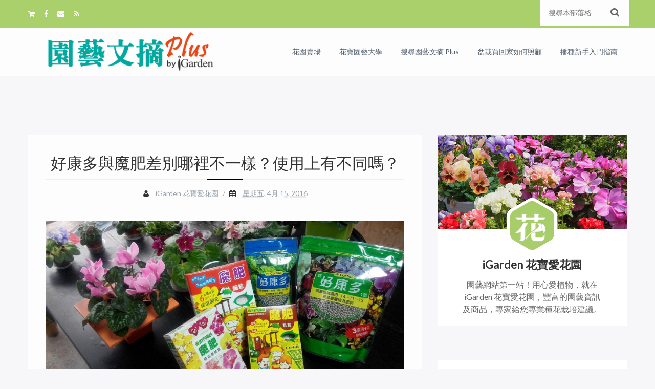

--- FILE ---
content_type: text/html; charset=UTF-8
request_url: https://blog.igarden.com.tw/2016/04/hi-control-magamp-difference.html
body_size: 43862
content:
<!DOCTYPE html>
<html dir='ltr' xmlns='http://www.w3.org/1999/xhtml' xmlns:b='http://www.google.com/2005/gml/b' xmlns:data='http://www.google.com/2005/gml/data' xmlns:expr='http://www.google.com/2005/gml/expr'>
<head>
<link href='https://www.blogger.com/static/v1/widgets/2944754296-widget_css_bundle.css' rel='stylesheet' type='text/css'/>
<meta content='text/html; charset=UTF-8' http-equiv='Content-Type'/>
<meta content='blogger' name='generator'/>
<link href='https://blog.igarden.com.tw/favicon.ico' rel='icon' type='image/x-icon'/>
<link href='https://blog.igarden.com.tw/2016/04/hi-control-magamp-difference.html' rel='canonical'/>
<link rel="alternate" type="application/atom+xml" title="園藝部落格&#65306;iGarden 花寶愛花園園藝文摘Plus - Atom" href="https://blog.igarden.com.tw/feeds/posts/default" />
<link rel="alternate" type="application/rss+xml" title="園藝部落格&#65306;iGarden 花寶愛花園園藝文摘Plus - RSS" href="https://blog.igarden.com.tw/feeds/posts/default?alt=rss" />
<link rel="service.post" type="application/atom+xml" title="園藝部落格&#65306;iGarden 花寶愛花園園藝文摘Plus - Atom" href="https://www.blogger.com/feeds/9198149347212782377/posts/default" />

<link rel="alternate" type="application/atom+xml" title="園藝部落格&#65306;iGarden 花寶愛花園園藝文摘Plus - Atom" href="https://blog.igarden.com.tw/feeds/702738674489008595/comments/default" />
<!--Can't find substitution for tag [blog.ieCssRetrofitLinks]-->
<link href='https://blogger.googleusercontent.com/img/b/R29vZ2xl/AVvXsEhdhE67PMlb2arLY-iXDfRQrUUcoTAMHw7T7n9tiwCgowMd5moIbyPwOiwQvkUZn3mC2gReDEw9kv3uEmSFTiI-muy-QMUrmlLMc2zzC5Tkf1jaaBU31UK9b1BefIOhgUPT71qjq5Nsk7NZ/s800/160414_magamp-hicontrol.jpg' rel='image_src'/>
<meta content='［問一］花寶園藝文摘好幾篇提到「魔肥」施肥，去花市也有看到販售，魔肥的使用類似花寶嗎？還是好康多？［答一］魔肥的使用方式比較接近好康多。兩者皆屬於「一定週期內釋放肥效」的長效肥，適合作為基肥用途。主要差異如下（一）肥效時間：魔肥區分粗粒、細粒，粗粒肥效約可維持一至二年，細粒則是六個月到一年。而市面上販售的小包裝好康多，肥效則約維持三個月；（二）配方：好康多一號氮磷鉀較平均，各種植物皆通用；二號高氮提供幼小植物以及葉片發育之營養。而魔肥的磷肥含量高，則對於根部及開花品質有較佳的效果。［問二］請問平時種植花卉時，魔肥與好康多是否擇一使用即可？還是可同時施用？［答二］二者可擇一、亦可混合使用，主要看作物的需求決定。想強健根部及提升開花品質，可選用高磷的魔肥。再視生長快速（如短期作物）或緩慢，決定使用細粒或粗粒。需注意因磷肥的移動性較低，建議魔肥可均勻拌入介質中，較有利根部吸收利用。但若是生命週期更短的植物，則施用好康多即可，可完整利用週期內釋放的肥效，經濟又不浪費。如果想同時施用魔肥及好康多，則建議於混拌介質時加入魔肥，再配合每三個月於盆面施用一些好康多，給植物完整無空窗的長效養份補給！' name='description'/>
<meta content='https://blog.igarden.com.tw/2016/04/hi-control-magamp-difference.html' property='og:url'/>
<meta content='好康多與魔肥差別哪裡不一樣？使用上有不同嗎？' property='og:title'/>
<meta content='［問一］花寶園藝文摘好幾篇提到「魔肥」施肥，去花市也有看到販售，魔肥的使用類似花寶嗎？還是好康多？［答一］魔肥的使用方式比較接近好康多。兩者皆屬於「一定週期內釋放肥效」的長效肥，適合作為基肥用途。主要差異如下（一）肥效時間：魔肥區分粗粒、細粒，粗粒肥效約可維持一至二年，細粒則是六個月到一年。而市面上販售的小包裝好康多，肥效則約維持三個月；（二）配方：好康多一號氮磷鉀較平均，各種植物皆通用；二號高氮提供幼小植物以及葉片發育之營養。而魔肥的磷肥含量高，則對於根部及開花品質有較佳的效果。［問二］請問平時種植花卉時，魔肥與好康多是否擇一使用即可？還是可同時施用？［答二］二者可擇一、亦可混合使用，主要看作物的需求決定。想強健根部及提升開花品質，可選用高磷的魔肥。再視生長快速（如短期作物）或緩慢，決定使用細粒或粗粒。需注意因磷肥的移動性較低，建議魔肥可均勻拌入介質中，較有利根部吸收利用。但若是生命週期更短的植物，則施用好康多即可，可完整利用週期內釋放的肥效，經濟又不浪費。如果想同時施用魔肥及好康多，則建議於混拌介質時加入魔肥，再配合每三個月於盆面施用一些好康多，給植物完整無空窗的長效養份補給！' property='og:description'/>
<meta content='https://blogger.googleusercontent.com/img/b/R29vZ2xl/AVvXsEhdhE67PMlb2arLY-iXDfRQrUUcoTAMHw7T7n9tiwCgowMd5moIbyPwOiwQvkUZn3mC2gReDEw9kv3uEmSFTiI-muy-QMUrmlLMc2zzC5Tkf1jaaBU31UK9b1BefIOhgUPT71qjq5Nsk7NZ/w1200-h630-p-k-no-nu/160414_magamp-hicontrol.jpg' property='og:image'/>
<meta content='園藝,種花,學種花,栽培,種植,花卉,施肥,植物,播種,種子,園藝部落格,開花' name='keywords'/>
<title>好康多與魔肥差別哪裡不一樣&#65311;使用上有不同嗎&#65311; - 園藝部落格&#65306;iGarden 花寶愛花園園藝文摘Plus</title>
<meta content='Ar-themes' name='Author'/>
<meta content='index, follow' name='robots'/>
<meta content='width=device-width,initial-scale=1.0,minimum-scale=1.0,maximum-scale=1.0' name='viewport'/>
<!-- Begin: Add by Shu -->
<meta content='F1A969B573749BAB7F07AAC3AADDE9E0' name='msvalidate.01'/>
<!-- Google tag (gtag.js) -->
<script async='async' src='https://www.googletagmanager.com/gtag/js?id=G-80338QCJJQ'></script>
<script>
  window.dataLayer = window.dataLayer || [];
  function gtag(){dataLayer.push(arguments);}
  gtag('js', new Date());

  gtag('config', 'G-80338QCJJQ');
</script>
<!-- End: Add by Shu -->
<!-- TEMPLATE FONTS -->
<link href='//fonts.googleapis.com/css?family=Lato:400,300,700,400italic' rel='stylesheet' type='text/css'/>
<link href='//maxcdn.bootstrapcdn.com/font-awesome/4.1.0/css/font-awesome.min.css' rel='stylesheet' type='text/css'/>
<!-- TEMPLATE FONTS ENDS! -->
<!-- TEMPLATE SKIN -->
<style id='page-skin-1' type='text/css'><!--
/*
-----------------------------------------------
Name:        Sora Craft
Author :     http://www.soratemplates.com
License:     Premium Version
----------------------------------------------- */
/*=================================
GLONBAL
=================================*/
body {
font-size: 14px;
line-height: 24px;
color: #333;
margin: 0;
padding: 0;
background-color: #F7F7FA;
font-family: Lato, sans-serif, MS Gothic, LiHeiPro, Microsoft JhengHei;
}
.navbar-o, .post-labels, .blog-feeds, .post-feeds {
display: none;
}
.container, .navbar-static-top .container, .navbar-fixed-top .container, .navbar-fixed-bottom .container {
width: 1170px;
}
.container {
margin-right: auto;
margin-left: auto;
}
.container:after {
clear: both;
}
.container:before, .container:after {
display: table;
line-height: 0;
content: "";
}
.row {
margin-left: -30px;
}
.row:before, .row:after {
display: table;
line-height: 0;
content: "";
}
.row:after {
clear: both;
}
.span10 {
width: 970px;
}
.span2 {
width: 170px;
}
[class*="span"] {
float: left;
min-height: 1px;
margin-left: 30px;
}
a:focus {
outline: none !important;
}
img {
height: auto;
max-width: 100%;
vertical-align: middle;
}
<!-- Removed: border: 0px none; -->
img.viim {
height: 0;
}
iframe {
max-width: 100%;
border: 0px none;
vertical-align: middle;
}
.headero {
background-color: #fdfdfd;
margin-bottom: 114px;
position: relative;
}
.greytext,
.post-body.entry-content {
color: #666;
}
.post-body.entry-content {
margin: 0px 0px 30px;
font-size: 17px;
line-height: 28px;
}
.whitetext {
color: #fdfdfd;
}
h1 {
color: #6ca618;
}
h2 {
color: #00a89f;
}
h3, h4, h5, h6 {
color: #333333;
}
h1, h2, h3, h4, h5, h6 {
margin: 8px 0px;
font-family: inherit;
font-weight: bold;
line-height: 20px;
text-rendering: optimizelegibility;
}
h1, h2, h3 {
line-height: 38px;
}
p {
color: #666;
margin: 0px 0px 10px;
}
a {
color: #6ca618;
text-decoration: none;
}
a:hover {
color: #a9d06a;
text-decoration: underline;
}
.clear, #content {
clear: both;
display: block;
}
.main_content {
padding-bottom: 100px;
}
details, figcaption, figure, hgroup {
display: block;g
}
/*=================================
LAYOUT
=================================*/
#layout .container {
width: 750px;
}
#layout .pre_header, #layout #tabs {
display: none;
}
#layout .logo-wrap {
width: 250px;
margin: 0px 220px;
}
#layout .headero {
margin-bottom: 0;
}
#layout .container .row {
margin-left: 0;
}
#layout .span8 {
width: 500px;
float: left;
}
#layout .span4 {
width: 240px;
float: right;
}
#layout .sidebar .sidebar-section {
width: 100%;
}
#layout #sidebar-sec2 {
clear: both;
}
#layout #tab1 {
width: 49%;
float: left;
box-sizing: border-box;
}
#layout #tab2 {
width: 49%;
float: right;
box-sizing: border-box;
display: block;
opacity: 1;
}
/*=================================
PRE_HEADER
=================================*/
.pre_header {
background-color: #a9d06a;
padding: 0;
margin: 0;
}
.header_social {
float: left;
padding: 15px 0;
color: #fdfdfd;
font-size: 14px;
}
.header_social i {
color: #fdfdfd;
padding: 0 15px 0 0;
}
.header_social i:hover {
color: #6ca618;
transition: all 0.2s ease-in-out;
-webkit-transition: all 0.2s ease-in-out;
-mox-transition: all 0.2s ease-in-out;
-ms-transition: all 0.2s ease-in-out;
-o-transition: all 0.2s ease-in-out;
}
.search_field {
background-color: #fdfdfd;
border: 0;
width: 100%;
line-height: 40px;
font-size: 14px;
color: #333;
text-indent: 15px;
min-height: 48px;
}
.search_submit {
background: url("https://blogger.googleusercontent.com/img/b/R29vZ2xl/AVvXsEiES6iKVqmLmO0EZ442mj5gI3Ff9aLz2B83a06rs_65HaSWcGRBDIv7nlU9ZiTTIhIpMihsYKO-1RLKQtKr1E0iq_C6B2Gf9TOnEP3c16DYhClmp8fg2Hq-6kZyfM6jXAiYjJv6Euqy1BmL/s1600/search-button-dark.png") no-repeat scroll 0 0 rgba(0, 0, 0, 0);
border: 0 none;
float: right;
height: 18px;
margin-right: 15px;
margin-top: -34px;
position: relative;
width: 17px;
}
/*=================================
HEADER
=================================*/
.logo-wrap {
float: left;
display: table;
height: 95px;
margin-top: 0;
margin-bottom: 0;
margin-left: 0;
}
#header-inner {
display: table;
float: left;
height: 95px;
}
.logo-wrap a {
display: table-cell !important;
vertical-align: middle;
text-decoration: none;
}
.logo-wrap a span {
font-size: 14px;
margin-left: 10px;
font-weight: 300;
color: #00a89f;
}
.btn {
border: medium none !important;
box-shadow: none !important;
background-image: none !important;
border-radius: 0 !important;
text-shadow: none !important;
position: absolute;
text-align: center;
top: 85px;
display: inline-block;
padding: 4px 12px;
margin-bottom: 0;
font-size: 14px;
line-height: 20px;
color: #333;
vertical-align: middle;
cursor: pointer;
background-color: #F5F5F5;
background-repeat: repeat-x;
display: none;
height: 40px;
width: 40px;
}
.btn:hover, .btn:focus {
color: #333;
background-color: #E6E6E6;
text-decoration: none;
background-position: 0px -15px;
transition: background-position 0.1s linear 0s;
}
.main-nav {
float: right;
}
.main-nav ul {
margin: 0;
}
.main-nav ul li {
padding-left: 0 !important;
position: relative;
list-style: none;
float: left;
-webkit-transition: all .2s ease-in-out;
-moz-transition: all .2s ease-in-out;
-o-transition: all .2s ease-in-out;
-ms-transition: all .2s ease-in-out;
transition: all .2s ease-in-out;
border-bottom: 2px solid #fdfdfd;
}
.main-nav ul li a {
/*width: 100px;*/
padding-left: 18px;
padding-right: 18px;
display: block;
background: transparent !important;
color: #515e6c;
text-align: center;
line-height: 93px;
text-transform: capitalize;
-webkit-transition: all .2s ease-in-out;
-moz-transition: all .2s ease-in-out;
-o-transition: all .2s ease-in-out;
-ms-transition: all .2s ease-in-out;
transition: all .2s ease-in-out;
}
.main-nav ul li a:hover {
text-decoration: none;
}
.main-nav li ul li a {
text-align: left;
color: #99a1a9;
padding-left: 0 !important;
}
.main-nav li > ul {
display: none;
}
.main-nav li:hover {
background: #a9d06a;
border-bottom: 2px solid #6ca618;
}
.main-nav li:hover > a {
color: #fdfdfd;
}
.main-nav li:hover > ul {
display: block;
position: absolute;
background: #fdfdfd;
top: 95px;
z-index: 9999999;
}
.main-nav li ul li:hover {
background-color: #fdfdfd;
}
.main-nav li ul li:hover > a {
color: #6ca618;
}
.main-nav li > ul li a {
width: 200px;
margin: 0 20px;
height: 50px;
line-height: 50px;
border-bottom: 1px solid #f2f2f2;
}
.main-nav li > ul li, .main-nav li > ul li:hover {
border-bottom: none;
}
.main-nav ul li ul li:hover > ul {
left: 200px;
top: 0;
}
.main-nav ul li ul li ul li:hover> ul {
left: 200px;
top: 0;
}
.sub-menu {
padding: 0;
}
/*=================================
MAIN POSTS
=================================*/
.span8 {
width: 770px;
position: relative;
}
.post-title.entry-title {
display: none;
}
.post.hentry {
background-color: #fdfdfd;
margin-bottom: 80px;
position: relative;
}
.hexagon {
position: absolute;
top: -42px;
left: 0;
right: 0;
margin: auto;
width: 70px;
height: 80px;
border-radius: 1em/0.8em;
background: url('https://blogger.googleusercontent.com/img/b/R29vZ2xl/AVvXsEjVJh0quoREbw5oonS_yPe7twybu_lnPsiA2mb6LVCZidNKilqC1hmO9b7ix15ZIaMO1yNAjKQTWpePuuaWckFoOFXV3IDZKPPCkD4W3L77NEAT5ugwUwJIh2fkGaL1UTaMIm2afjFnRVtw/s1600/top-bg.png') no-repeat scroll 0% 0% / 300px auto transparent;
z-index: 999999;
}
.heading_hexagon {
top: -42px;
left: 0;
right: 0;
margin: auto;
width: 70px;
height: 80px;
border-radius: 1em/0.8em;
background: transparent !important;
-webkit-background-size: 100%;
-moz-background-size: 100%;
background-size: 100%;
z-index: 999999;
}
.hexagon i {
color: #fdfdfd;
font-size: 30px;
position: absolute;
z-index: 999;
left: 0;
top: 0;
bottom: 0;
right: 0;
margin: auto;
text-align: center;
height: 1em;
}
.span8 .post_content {
padding: 0 35px;
}
.span6 .post_content {
padding: 0 35px;
}
.span12 .post_content {
padding: 0 35px;
}
.post:hover #hex-shape-hover {
-ms-filter:"progid:DXImageTransform.Microsoft.Alpha(Opacity=100)";
filter: alpha(opacity=100);
opacity: 1;
}
.post:hover .hexagon .publish_date {
filter: alpha(opacity=100);
opacity: 1;
}
.post_content h2, .post-title.entry-title {
font-weight: normal;
font-family: 'Microsoft JhengHei';
text-align: center;
line-height: 60px;
border-bottom: 1px solid #edeff0;
margin-bottom: 0;
margin-top: 17px;
font-size: 31px;
}
.post_content h2 a {
color: #515e6c;
}
.post_content h2 a:hover {
transition: all 0.2s ease-in-out;
-webkit-transition: all 0.2s ease-in-out;
-mox-transition: all 0.2s ease-in-out;
-ms-transition: all 0.2s ease-in-out;
-o-transition: all 0.2s ease-in-out;
text-decoration: none;
}
.post_content .border,
.post.hentry .border {
width: 70px;
margin: 0 auto;
height: 1px;
margin-top:-1px;
margin-bottom: 15px;
}
.post.hentry .border {
background-color: #000;
}
.post_content p {
font-size: 16px;
}
.post_content .button {
margin: 20px auto 0;
display: table;
color: #FFF;
background: red;
}
.button {
min-width: 90px;
padding: 10px 30px;
border-radius: 25px;
transition: all 0.2s ease-in-out 0s;
text-decoration: none;
}
.text-center {
text-align: center;
}
hr {
margin: 20px 0;
border: 0;
border-top: 1px solid #cccccc;
border-bottom: 1px solid #fdfdfd;
}
.post-footer .post-footer-line-1 {
text-align: center;
display: table;
margin: 0 auto 20px;
padding-bottom: 20px;
}
.post-footer .post-footer-line-1 i {
padding-right: 10px;
}
.post-footer .post-footer-line-1 a {
color: #99a1a9;
}
.post-footer .post-footer-line-1 a:hover {
text-decoration: none;
transition: all 0.2s ease-in-out;
-webkit-transition: all 0.2s ease-in-out;
-mox-transition: all 0.2s ease-in-out;
-ms-transition: all 0.2s ease-in-out;
-o-transition: all 0.2s ease-in-out;
}
.post-footer .post-footer-line-1 .post-author,
.post-footer .post-footer-line-1 .post-timestamp,
.post-footer .post-footer-line-1 .post-comment-link,
.post-footer .post-footer-line-1 .post-labels {
float: left;
}
.post-footer .post-footer-line-1 .space {
color: #99a1a9;
padding: 0 8px;
float: left;
}
/*=================================
SIDEBAR
=================================*/
.span4 {
width: 370px;
}
.sidebar {
width: 100%;
}
.sidebar .sidebar-section {
width: 370px;
margin-left: 30px;
}
.sidebar-section .widget {
margin-bottom: 60px;
}
.sidebar-section .widget .widget-content {
background: none repeat scroll 0% 0% #FFF;
padding: 10px 20px;
}
.nobg-nopd, .sidebar-section .Label .widget-content {
background: transparent !important;
padding: 0 !important;
}
.sidebar .widget h2:first-child, .ctab2 {
background: none repeat scroll 0% 0% #FFF;
padding: 17px 0px 17px 20px;
border-bottom: 3px solid #DCDFE2;
text-transform: uppercase;
font-size: 16px;
line-height: 20px;
}
.admin_profile {
padding-bottom: 20px;
width: 370px;
margin: -10px -20px;
}
.admin_profile figure {
position: relative;
margin: 0;
}
.admin_profile figure figcaption {
position: absolute;
bottom: -60px;
left: 0;
right: 0;
margin: 0 auto;
text-align: center;
}
.admin-stroke {
fill: white;
-webkit-transform: scale(1.15);
-moz-transform: scale(1.15);
-ms-transform: scale(1.15);
transform: scale(1.15);
}
.admin-avatar {
stroke-width: 5px;
stroke: #fdfdfd;
}
.admin_profile h3 {
text-align: center;
font-size: 22px;
margin-top: 50px;
}
.admin_profile p {
text-align: center;
}
.admin_profile .hexagon {
background-color: #e94716;
margin-left: 105px;
}
.admin_profile .hexagon:before {
border-bottom-color: #e94716;
}
.admin_profile .hexagon:after {
border-top-color: #e94716;
}
.admin_profile p {
width: 75%;
line-height: 24px;
font-size: 16px;
margin: 0 auto;
}
#admin-avatar {
position: absolute;
left: -200%;
}
.list-label-widget-content {
margin-bottom: 20px;
color: #99a1a9;
}
.list-label-widget-content a {
color: #99a1a9;
}
.list-label-widget-content ul {
margin: 0;
}
.list-label-widget-content ul li {
padding: 0;
margin: 0;
}
.list-label-widget-content ul {
width: 100%;
list-style-type: none;
margin: 0;
padding: 0;
}
.list-label-widget-content ul li {
margin-top: 10px;
font-size: 14px;
background-color: #fdfdfd;
display: block;
clear: both;
height: 40px;
}
.list-label-widget-content ul li a {
color: #99a1a9;
text-decoration: none;
width: auto;
display: block;
line-height: 40px;
float: left;
}
.list-label-widget-content ul li a:before {
content:"\f105";
font-family: fontawesome;
font-size: 18px;
color: #fdfdfd;
margin-right: 20px;
margin-left: 0;
width: 40px;
height: 40px;
line-height: 40px;
text-align: center;
transition: all .5s linear;
-webkit-transition: all .5s linear;
-mox-transition: all .5s linear;
-ms-transition: all .5s linear;
-o-transition: all .5s linear;
background-color: #99a1a9;
display: block;
float: left;
}
.list-label-widget-content ul li:hover a {
text-decoration: none;
}
.list-label-widget-content ul li:hover a:before {
width: 200px !important;
background-color: #a9d06a;
}
.list-label-widget-content ul li span {
float: right;
background-color: #99a1a9;
min-width: 30px;
line-height: 40px;
height: 40px;
text-align: center;
color: #fdfdfd;
float: right;
transition: all .5s linear;
-webkit-transition: all .5s linear;
-mox-transition: all .5s linear;
-ms-transition: all .5s linear;
-o-transition: all .5s linear;
padding: 0 5px;
}
.list-label-widget-content ul li:hover > span {
background-color: #a9d06a;
}
.list-label-widget-content ul li span:first-child {
float: left;
width: 85%;
}
.cloud-label-widget-content .label-size {
font-size: 100%;
float: left;
}
.cloud-label-widget-content .label-size a {
color: #99A1A9;
float: left;
font-size: 14px;
margin: 0px 5px 5px 0px;
padding: 7px;
background-color: #fff;
border: 1px solid #99A1A9;
text-decoration: none;
}
.label-size a:hover, .label-size:hover .label-count, .label-size:hover a {
background-color: #a9d06a;
color: #FFF;
text-decoration: none;
transition: all 0.2s ease-out 0s;
border: 1px solid #a9d06a;
}
.cloud-label-widget-content .label-size span {
color: #fff;
float: left;
font-size: 14px;
margin: 0px 5px 5px -5px;
padding: 7px;
text-decoration: none;
background-color: #99A1A9;
border: 1px solid #99A1A9;
}
.cloud-label-widget-content .label-size span:first-child, .cloud-label-widget-content .label-size span:first-child span:nth-child(2) {
background-color: #99A1A9;
color: #FFF;
}
.cloud-label-widget-content .label-size span:first-child {
margin: 0px 5px 5px 0px;
}
.ctab1, .ctab2 {
padding: 17px 20px 17px 20px !important;
width: 50%;
float: left;
box-sizing: border-box;
border-color: #fff !important;
cursor: pointer;
text-align: center;
}
.ctab1:hover, .ctab2:hover, .active-tab {
color: #a9d06a;
border-color: #DCDFE2 !important;
}
#tab1, #tab2 {
-webkit-animation-duration: .2s;
-moz-animation-duration: .2s;
-o-animation-duration: .2s;
animation-duration: .2s;
-webkit-animation-fill-mode: both;
-moz-animation-fill-mode: both;
-o-animation-fill-mode: both;
animation-fill-mode: both;
}
#tab1 {
display: block;
opacity: 1;
}
#tab2, .tab-sections .widget h2:first-child {
display: none;
opacity: 0;
}
.popular-posts ul {
list-style: none outside none;
padding: 0;
margin: 0;
}
.PopularPosts .item-thumbnail img {
height: 90px !important;
width: 90px !important;
}
.PopularPosts .item-title a {
font-size: 16px;
color: #515E6C;
padding: 0px;
margin: 0px;
font-weight: bold;
line-height: 20px;
text-rendering: optimizelegibility;
}
.PopularPosts .item-title a:hover,
.post_wrapper .post_desc h5:hover {
color: #a9d06a;
}
.PopularPosts .item-snippet {
font-size: 14px;
margin: 5px 0 0;
padding: 0px;
color: #99A1A9;
}
.PopularPosts .item-thumbnail {
margin-right: 5%;
}
.PopularPosts img {
padding-right: 0;
}
.status-msg-wrap {
margin: -100px auto 52px;
width: 100%;
border-left: 4px solid #a9d06a;
}
.status-msg-body {
margin: 8px 0px;
}
.status-msg-border {
border-width: 0px;
opacity: 1;
}
.status-msg-bg {
background-color: #FFF;
opacity: 1;
padding: 10px 0;
}
#recent-posts {
padding: 10px 0px;
}
.post_wrapper .post_thumb {
margin-right: 5%;
float: left;
}
.post_wrapper {
padding-bottom: 20px;
}
.post_wrapper .post_desc {
display: table;
}
.post_wrapper .post_desc h5 {
font-size: 16px;
color: #515E6C;
padding: 0px;
margin: 0px;
}
.post_wrapper .post_desc .meta {
font-size: 14px;
color: #CED0D3;
text-align: left;
float: left;
clear: both;
display: table;
margin-bottom: 10px;
}
.post_wrapper .post_desc p {
font-size: 14px;
clear: both;
margin: 0px;
padding: 0px;
}
.sidebar_social {
width: 100%;
list-style-type: none;
margin: 0;
padding: 0;
}
.sidebar_social li {
margin-top: 10px;
font-size: 14px;
background-color: #fdfdfd;
}
.sidebar_social li a {
color: #99a1a9;
text-decoration: none;
width: auto;
display: block;
}
.sidebar_social li i {
font-size: 18px;
color: #fdfdfd;
margin-right: 20px;
width: 40px;
height: 40px;
line-height: 40px;
text-align: center;
transition: width .5s linear;
-webkit-transition: width .5s linear;
-mox-transition: width .5s linear;
-ms-transition: width .5s linear;
-o-transition: width .5s linear;
}
/*=================================
FOOTER
=================================*/
.footer {
width: 100%;
background-color: #a9d06a;
color: #f7f7fa;
}
.copyright {
}
.copyright p {
color: #f7f7fa;
margin: 0;
padding: 0;
}
.copyright a {
color: #e94716;
transition: all 0.2s ease-in-out;
-webkit-transition: all 0.2s ease-in-out;
-mox-transition: all 0.2s ease-in-out;
-ms-transition: all 0.2s ease-in-out;
-o-transition: all 0.2s ease-in-out;
text-decoration: none;
}
.copyright a:hover {
color: #e94716;
text-decoration: underline;
}
.footer_social {
float: right;
color: #fdfdfd;
font-size: 14px;
}
.footer_social i {
color: #fdfdfd;
padding: 0 15px 0 0;
line-height: 40px;
float: right;
}
.footer_social i:hover {
color: #6ca618;
transition: all 0.2s ease-in-out;
-webkit-transition: all 0.2s ease-in-out;
-mox-transition: all 0.2s ease-in-out;
-ms-transition: all 0.2s ease-in-out;
-o-transition: all 0.2s ease-in-out;
}
.copyright {
padding-top: 10px;
}
<!-- Begin: Add by Shu -->
<!-- Table of Content Begin -->
/*=================================
Table of Content
=================================*/
.TOC button{background:#f7f7fa;
font-family:Lato, sans-serif, MS Gothic, LiHeiPro, Microsoft JhengHei;
position:relative;
outline:none;
cursor:pointer;
border:none;
color:#ff0000;
padding:0 0 0 15px;}
.TOC button:after{content: "\f0dc";
font-family:fontawesome;
position:relative;
left:3px;}
.TOC {border:1px solid #333333;
background-color:#f7f7fa;
color:#333333;
margin:30px auto;
padding:17px 5px 17px 17px;
font-family:Lato, sans-serif, MS Gothic, LiHeiPro, Microsoft JhengHei;
display: block;}
.TOC ol,.TOC ul {margin:0; padding:0;}
.TOC ul {list-style:none;}
.TOC ol li,.TOC ul li {padding:10px 0 0;margin:0 0 0 30px;}
.TOC a{color:#6ca618; text-decoration:none;}
.TOC a:hover{text-decoration:underline; }
<!-- Table of Content End -->
<!-- End: Add by Shu -->

--></style>
<style type='text/css'>

/*=================================
EXTRA CONTENTS
=================================*/

  .sidebar_social li a:hover {
    text-decoration: none;
  }
  .sidebar_social li i.fa-rss {
    background-color: #ed4b1f;
  }
  .sidebar_social li i.fa-envelope {
    background-color: #a9d06a;
  }
  .sidebar_social li i.fa-twitter {
    background-color: #40bff5;
  }
  .sidebar_social li i.fa-facebook {
    background-color: #5d82d1;
  }
  .sidebar_social li i.fa-google-plus {
    background-color: #eb5e4c;
  }
  .sidebar_social li i.fa-youtube {
    background-color: #ef4e41;
  }
  .sidebar_social li i.fa-vimeo-square {
    background-color: #35c6ea;
  }
  .sidebar_social li i.fa-dribbble {
    background-color: #ea4c88;
  }
  .sidebar_social li i.fa-instagram {
    background-color: #517FA4;
  }
  .sidebar_social li a:hover > i {
    width: 200px !important;
  }
  blockquote{
    position: relative;
    background: #f9f9f9;
    border: 1px solid #f1f1f1;
    padding-left: 75px;
    padding-top: 20px;
    padding-bottom: 20px;
    padding-right: 20px;
    color: #a7a7a8;
    font-style: italic;
    line-height: 1.3;
    box-sizing: border-box;
    -moz-box-sizing: border-box;
    -ms-box-sizing: border-box;
    -webkit-box-sizing: border-box;
  }
  blockquote:after{
    content: '';
    position: absolute;
    top: 50%;
    margin-top: -26px;
    left: 40px;
    margin-left: -18px;
    width: 32px;
    height: 42px;
    background: url(https://blogger.googleusercontent.com/img/b/R29vZ2xl/AVvXsEiHj2cFwIkalFOyX-ezAvDkj5GxhHznmcBqSDrEPPihdquUOlO_PzpvkRNwb3n6XGbNyZ2QriX6p-A1rs9LXtFvJJNOWCWTX6faxz01keMI92tuhu3Y2toK6wi75UkCDs6Wc_5hs39KtPFF/s1600/quote.png) 0px 5px no-repeat;
  }
  blockquote:before {
    content: '';
    position: absolute;
    left: 0;
    top: -1px;
    height: 100%;
    width: 3px;
    padding-bottom: 1px;
    background: #ed4b1f;
  }
  #blog-pager {
    overflow: visible;
  }
  .showpageArea {
    transition: all 0.2s ease-in-out;
    -webkit-transition: all 0.2s ease-in-out;
    -mox-transition: all 0.2s ease-in-out;
    -ms-transition: all 0.2s ease-in-out;
    -o-transition: all 0.2s ease-in-out;
  }
  .showpageOf {
    display: none;
  }
  .showpagePoint {
    padding: 11px 15px;
    background: #a9d06a;
    color: #FFF;
    font-size: 16px;
    font-weight: bold;
    margin: 0 10px 0 0;
  }
  .showpageNum a, .showpage a {
    padding: 11px 15px;
    background: #99A1A9;
    color: #FFF;
    font-size: 16px;
    text-decoration: none;
    margin: 0 10px 0 0;
  }
  .showpage a:hover, .showpageNum a:hover {
    transition: all 0.2s ease-in-out;
    -webkit-transition: all 0.2s ease-in-out;
    -mox-transition: all 0.2s ease-in-out;
    -ms-transition: all 0.2s ease-in-out;
    -o-transition: all 0.2s ease-in-out;
    background: #a9d06a;
    color: #FFF;
  }
  .blog-author-wrap {
    width: 100%;
  }
  .blog-author-description {
    width: 100%;
  }
  .author_area {
    margin-top: 40px;
  }
  .author_content_section {
    margin-top: 40px;
    background-color: #fdfdfd;
    padding: 0 35px;
  }
  .blog-author-wrap {
    float: left;
    position: relative;
    background: #fdfdfd;
    padding: 20px 20px 20px 135px;
    box-sizing: border-box;
    -moz-box-sizing: border-box;
    -ms-box-sizing: border-box;
    -webkit-box-sizing: border-box;
  }
  .blog-author-image {
    width: 100px;
    height: 100px;
    position: absolute;
    z-index: 1000;
    top: 10px;
    left: 15px;
    border-radius: 100%;
    overflow: hidden;
  }
  .blog-author-image:hover {
    opacity: .7;
  }
  .blog-author-name-positions {
    float: left;
  }
  .blog-author-social-select {
    float: right;
    position: relative;
  }
  .blog-author-social-select .fa-caret-down {
    color: #9aa7af;
    font-size: 12px;
    float: left;
    margin-left: 8px;
    margin-top: 5px;
    margin-right: 4px;
    cursor: pointer;
  }
  .blog-author-social-select ul {
    margin: 0;
    padding: 0;
    list-style: none;
    float: right;
    position: relative;
    box-sizing: border-box;
    -moz-box-sizing: border-box;
    -ms-box-sizing: border-box;
    -webkit-box-sizing: border-box;
  }
  .blog-author-social-select .accordion-head-wl {
    float: left;
    padding: 5px 5px 5px 5px;
    background: #fff;
    border: 1px solid #ebebeb;
    box-sizing: border-box;
    -moz-box-sizing: border-box;
    -ms-box-sizing: border-box;
    -webkit-box-sizing: border-box;
  }
  .blog-author-social-select .accordion-content-wl {
    position: absolute;
    top: 31px;
    background: rgb(255, 255, 255);
    border: 1px solid rgb(235, 235, 235);
    padding: 5px;
    border-top: none;
    width: 21px;
    padding-top: 0;
    padding-bottom: 0;
    display: none;
  }
  .accordion-content-wl .author-follow-on-buttons {
    margin-bottom: 5px;
  }
  .author-follow-on-buttons {
    width: 20px;
    height: 20px;
    font-size: 12px;
    line-height: 20px;
    color: #a7a7a8;
    float: left;
    text-align: center;
    background: #f1f1f1;
    border-radius: 100%;
  }
  .author-follow-on-buttons:hover {
    background: #a9d06a;
    color: #fff;
  }
  .blog-author-position {
    float: left;
    clear: left;
    color: #a7a7a8;
    font-size: 13px;
  }
  .blog-author-name {
    color: #a9d06a;
    font-size: 16px;
    float: left;
    clear: right;
  }
  .follow-on-ba {
    float: left;
    margin-right: 10px;
    margin-top: 5px;
    color: #57585a;
    font-size: 13px;
  }
  .blog-author-description {
    font-size: 13px;
    color: #a7a7a8;
    margin-top: 12px;
    margin-bottom: 0 !important;
    font-style: italic;
    float: left;
    padding-top: 15px;
    border-top: 1px solid #e4e4e4;
  }
  .share-post-wrapper {
    float: left;
    width: 100%;
    clear: both;
    color: #57585a;
    font-size: 16px;
    margin-bottom: 45px;
  }
  .share-post-wrapper > ul {
    list-style-type: none;
    margin-top: -35px;
    padding: 0;
    float: left;
  }
  .share-post-wrapper > ul > li {
    display: inline-block;
    position: relative;
  }
  .share-post-wrapper > ul > li .social-shape {
    width: 50px;
    height: 50px;
    position: relative;
    bottom: -23px;
  }
  .share-post-wrapper > ul > li use {
    fill: #fdfdfd;
    -webkit-transition: all 0.3s ease;
    -moz-transition: all 0.3s ease;
    -ms-transition: all 0.3s ease;
    transition: all 0.3s ease;
  }
  .share-post-wrapper > ul > li:hover use {
    fill: #6ca618;
  }
  .share-post-wrapper > ul > li:hover i {
    color: #fdfdfd;
  }
  .share-post-wrapper > ul > li i {
    position: absolute;
    font-size: 14px;
    color: #a7a7a8;
    left: 0;
    right: -8px;
    bottom: 0;
    text-align: center;
  }
  .share-posts-button {
    margin-right: 8px;
    text-align: center;
    height: 30px;
    width: 30px;
    border-radius: 100%;
    background: #f1f1f1;
    display: inline-block;
    line-height: 30px;
  }
  .share-posts-button:first-child {
    margin-left: 18px;
  }
  .share-posts-button i {
    font-size: 14px;
    color: #a7a7a8;
  }
  .share-posts-button:hover {
    background: #6ca618;
  }
  .share-posts-button:hover i {
    color: #fff;
  }
  #comments {
    background: none repeat scroll 0% 0% #FFF;
    padding: 20px;
    margin-bottom: 50px;
  }
  #comments {
    padding: 10px 30px !important;
    background: #fff;
    margin: 10px 0 10px 10px;
  }
  #comments .user a {
    color: #444;
    font-style: normal;
    font-size: 14px;
    line-height: 26px;
  }
  #comments .datetime, #comments .datetime a {
    display: inherit;
    margin-left: 0;
    color: #A3A3A3;
    text-decoration: none;
    font-size: 12px;
    margin: -4px 0 0;
  }
  #comments .datetime a {
    margin: auto;
  }
  #comments .comment-actions a {
    background: linear-gradient(to bottom, #2AACDB 0%, #1A79C5 100%) repeat scroll 0% 0% transparent;
    border: 1px solid #1B95D0;
    border-radius: 2px;
    color: #FFF;
    font-size: 11px;
    line-height: 1.2em;
    padding: 3px 9px 2px;
    text-transform: uppercase;
    text-decoration: none;
    margin-right: 10px;
  }
  #comments .comment {
    border-bottom: 1px solid #E5E5E5;
  }
  #comments .loadmore {
    margin-top: 0;
  }
  .comment-replies .inline-thread {
    background: none repeat scroll 0% 0% #F8F8FF;
    border-width: 1px 1px 1px 3px;
    border-style: solid;
    border-color: #E2E2E2 #E2E2E2 #E2E2E2 #1B95D0;
  }
  #related-posts #owl-demo {
    overflow: visible;
  }
  #related-posts {
    height: 250px;
    overflow: hidden;
  }
  #related-posts .title {
    background: none repeat scroll 0% 0% #FFF;
    padding: 5px 10px;
    margin: 10px 0px 30px;
    font-size: 18px;
    border-left: 4px solid #a9d06a;
  }
  #owl-demo {
    max-height: 240px;
  }
  .owl-wrapper-outer {
    overflow: hidden;
    max-height: 240px;
  }
  #related-posts .owl-controls.clickable {
    position: relative;
  }
  .owl-wrapper {
    position: relative;
  }
  .owl-item {
    float: left;
    padding: 0px 15px;
    width: 231px !important;
  }
  .owl-item:first-child {
    padding: 0px 15px 0px 0px;
  }
  .item-img {
    position: relative;
  }
  #related-posts .owl-controls.clickable .owl-pagination {
    position: absolute;
    right: 0px;
    top: -215px;
  }
  .owl-theme .owl-controls .owl-page {
    display: inline-block;
    width: 13px;
    height: 13px;
    margin: 5px 14px 5px -10px;
    opacity: 0.5;
    border-radius: 20px;
    background: none repeat scroll 0% 0% #DDD;
    cursor: pointer;
  }
  .owl-theme .owl-controls .owl-page.active, .owl-theme .owl-controls.clickable .owl-page:hover {
    opacity: 1;
    background: none repeat scroll 0% 0% #a9d06a;
  }
  #related-posts img {
    background: url('https://blogger.googleusercontent.com/img/b/R29vZ2xl/AVvXsEjQbsjcX1P1w8K6m3yOYO6cMai1Vyb2QZGgnr_99pm7CPbb-kSkXSWLAj7yv2_p0RtOMCah4E19JhxJhKoKf3vhkfZeyklXjeb-q0Rt1rh-Tqn2lK4QE0PdDBEYyRmYqvlcman7uYvllXQL/s1600/background.png') repeat scroll 0% 0% #fff;
    display: table-cell;
    text-align: center;
    color: #a9d06a;
    font-size: 19px;
  }

/*================================= 
STYLE FIX
=================================*/

  .comment-link {
    display: inline-block;
  }




/*=================================
Responsive Style
=================================*/

  @media only screen and (min-width: 981px) and (max-width: 1200px) {
    .container {
      width: 940px;
    }
    [class*="span"] {
      margin-left: 20px;
    }
    .span10 {
      width: 780px;
    }
    .span2 {
      width: 140px;
    }
    nav.main-nav {
      float: none;
      text-align: center;
      width: 100%;
      display: inline-block;
    }
    .span8 {
      width: 620px;
    }
    .span4,
    .admin_profile,
    .sidebar .sidebar-section {
      width: 300px;
    }
    .ctab1, .ctab2 {
      padding: 17px 10px !important;
    }
    .sidebar_social li a:hover > i,
    .list-label-widget-content ul li:hover a:before {
      width: 100px !important;
    }
    .sidebar .HTML .widget-content div,
    .sidebar .HTML .widget-content img,
    .sidebar .HTML .widget-content iframe {
      max-width: 100%;
    }
    .sidebar .widget .widget-content .admin_profile {
      max-width: 300px !important;
    }
    .PopularPosts .item-thumbnail img,
    #recent-posts img {
      height: 70px !important;
      width: 70px !important;
    }
  }
  @media only screen and (min-width: 981px) {
    nav.main-nav {
      display: block !important;
    }
  }
  @media only screen and (min-width: 768px) and (max-width: 980px) {
    .container {
      width: 724px;
    }
    [class*="span"] {
      margin-left: 0px;
    }
    .span10 {
      width: 500px;
    }
.row {
    margin-left: 0;
}
    .span2 {
      width: 154px;float:right;
    }
    .logo-wrap {
      float: none !important;
      margin: 0px auto !important;
    }
    nav.main-nav {
      display: none;
    }
    .btn {
      display: block;
      left: 3%;
      top: 20px;
    }
    .span8 {
      width: 100%;;
    }
    .sidebar {display:none;}
    .span4,
    .admin_profile,
    .sidebar .sidebar-section {
      width: 228px;
    }
    .ctab1, .ctab2 {
      width: 100%;
      float: none;
    }
    .ctab1 {
      margin-bottom: 0;
    }
    .ctab2 {
      margin-top: 0;
    }
    .sidebar_social li a:hover > i,
    .list-label-widget-content ul li:hover a:before {
      width: 70px !important;
    }
    .sidebar .HTML .widget-content div,
    .sidebar .HTML .widget-content img,
    .sidebar .HTML .widget-content iframe {
      max-width: 100%;
    }
    .sidebar .widget .widget-content .admin_profile {
      max-width: 228px !important;
    }
    .PopularPosts .item-thumbnail img,
    #recent-posts img {
      height: 51px !important;
      width: 51px !important;
    }
    .post-footer .post-footer-line-1 {
      width: 500px;
    }
    .footer_social {width:300px;}
    .copyrs {width:200px;}
	#related-new-posts a {
    float: none !important;
    width: 100% !important;
}
  }

  @media only screen and (min-width: 480px) and (max-width: 767px) {
    .container {
      width: 420px;
    }
.row {
    margin-left: 0;
}
    .headero {margin-bottom: 50px;}
.item .headero {
    margin-bottom: 50px;
}
    .search {display:none !important;}
    [class*="span"] {
      display: block;
      float: none;
      width: 100%;
      margin-left: 0px;
      box-sizing: border-box;
    }
    .header_social {
      text-align: center;
    }
    .logo-wrap {
      float: none !important;
      margin: 0px auto !important;
    }
    nav.main-nav {
      display: none;
    }
    .btn {
      display: block;
      left: 3%;
      top: 20px;
    }
    .post-footer .post-footer-line-1 {
      width: 320px;
    }
    .post-author, .post-timestamp, .post-comment-link {
      float: none !important;
    }
    .sidebar, .space, .footer_social {
      display: none !important;
    }
.main_content {
    padding-bottom: 60px;
}
    .copyrs {text-align: center;}
    .post_content h2, .post-title.entry-title {margin-top: 10px;font-size: 27px;}
  }
  @media only screen and (max-width: 479px) {
    .container {
      width: 330px;
    }
.row {
    margin-left: 0;
}
    .headero {margin-bottom: 50px;}
.item .headero {
    margin-bottom: 50px;
}
.item .post.hentry, .static_page .post.hentry {
    padding: 10px 20px;
}

    [class*="span"] {
      display: block;
      float: none;
      width: 100%;
      margin-left: 0px;
      box-sizing: border-box;
    }
    .header_social {
      text-align: center;
    }
    .logo-wrap {
      float: none !important;
      margin: 0px auto !important;
    }
    nav.main-nav {
      display: none;
    }
    .btn {
      display: block;
      left: 3%;
      top: 20px;
    }
    .post-footer .post-footer-line-1 {
      width: 190px;
    }
    .post-author, .post-timestamp, .post-comment-link {
      float: none !important;
    }
    .sidebar, .space, .search, .footer_social, .blog-author-wrap {
      display: none !important;
    }
    .post-body a {
      float: none !important;
    }
    .share-post-wrapper > ul {
      margin-top: -5px;
    }
.copyrs {text-align: center;}
.main_content {padding-bottom: 60px;}
.header_social a:nth-of-type(5),.header_social a:nth-of-type(10) {display:none;}
.post_content h2, .post-title.entry-title {
margin-top: 18px;
font-size: 22px;
padding-bottom: 18px;
line-height: 1.4em;    
}
.post_content p, .post-timestamp, .post-comment-link, .related_posts,.share-post-wrapper > ul > li:nth-of-type(4) {display:none;}
#comments {padding: 10px 20px !important;margin: 10px 0 0;}
}

@media only screen and (max-width: 319px) {
    .container {
      width: 220px;
    }
    .post_content hr, a.text-center.button.pink,.header_social a:nth-of-type(9), .header_social a:nth-of-type(11){display:none;}
.post_content h2, .post-title.entry-title {
    font-size: 19px;
}
.index .post-body.entry-content {
    margin: 0px 0px 20px;
}
.showpagePoint, .showpageNum a, .showpage a {
    padding: 5px 8px;
}
}

  @media only screen and (max-width: 980px) {
    nav.main-nav {
      float: none;
      text-align: center;
      width: 100%;
      margin-bottom: 40px;
      overflow: hidden;
    }
    .main-nav ul li {
      width: 100%;
      height: auto !important;
      border-bottom: medium none;
    }
    .main-nav li:hover {
      background: none repeat scroll 0% 0% transparent;
      border-bottom: 0px solid;
    }
    .main-nav ul li a {
      width: 100%;
      height: 40px;
      line-height: 40px;
      border-bottom: 2px solid #EAEAEA;
      text-align: left;
      color: #6A6A6A !important;
    }
    .main-nav ul li a:hover {
      color: #2C3E50 !important;
    }
    .main-nav li:hover > ul {
      top: 0px;
      position: relative;
    }
    .main-nav li > ul li a {
      width: 100%;
    }
    .main-nav li > ul li a {
      color: #99A1A9 !important;
    }
    .main-nav li > ul li a:hover {
      color: #EB005D !important;
    }
  }
</style>
<style>
  .post-title.entry-title,
  .footer-pr .post-labels {
    display: block;
  }
  .header-pr .space.me2,
  .footer-pr .post-author.vcard,
  .footer-pr .post-timestamp,
  .footer-pr .space,
  .blog-pager {
    display: none;
  }
  .post.hentry {
    padding: 10px 35px;
    margin-bottom: 50px;
  }
  .header-pr .post-footer-line-1 {
    padding-bottom: 0px;
  }
  .footer-pr .post-footer-line-1 {
    display: block;
    border-top: 1px solid #EEE;
    padding: 20px 0px 15px;
  }
  @media only screen and (max-width: 768px) {
    .footer-pr.post-footer .post-footer-line-1 {
      width: 100% !important;
    }
  }
</style>
<!-- TEMPLATE SKIN ENDS! -->
<!-- jAVASCRIPT -->
<script src="//ajax.googleapis.com/ajax/libs/jquery/1.11.1/jquery.min.js" type="text/javascript"></script>
<script type='text/javascript'>//<![CDATA[

// jQuery OwlCarousel Modified For Blogger By Ar-themes
// http://www.owlgraphic.com/owlcarousel/
// http://ar-themes.blogspot.com/
// Copyright (c) 2013 Bartosz Wojciechowski
// Licensed under MIT

"function"!==typeof Object.create&&(Object.create=function(f){function g(){}g.prototype=f;return new g});
(function(f,g,k){var l={init:function(a,b){this.$elem=f(b);this.options=f.extend({},f.fn.owlCarousel.options,this.$elem.data(),a);this.userOptions=a;this.loadContent()},loadContent:function(){function a(a){var d,e="";if("function"===typeof b.options.jsonSuccess)b.options.jsonSuccess.apply(this,[a]);else{for(d in a.owl)a.owl.hasOwnProperty(d)&&(e+=a.owl[d].item);b.$elem.html(e)}b.logIn()}var b=this,e;"function"===typeof b.options.beforeInit&&b.options.beforeInit.apply(this,[b.$elem]);"string"===typeof b.options.jsonPath?
(e=b.options.jsonPath,f.getJSON(e,a)):b.logIn()},logIn:function(){this.$elem.data("owl-originalStyles",this.$elem.attr("style"));this.$elem.data("owl-originalClasses",this.$elem.attr("class"));this.$elem.css({opacity:0});this.orignalItems=this.options.items;this.checkBrowser();this.wrapperWidth=0;this.checkVisible=null;this.setVars()},setVars:function(){if(0===this.$elem.children().length)return!1;this.baseClass();this.eventTypes();this.$userItems=this.$elem.children();this.itemsAmount=this.$userItems.length;
this.wrapItems();this.$owlItems=this.$elem.find(".owl-item");this.$owlWrapper=this.$elem.find(".owl-wrapper");this.playDirection="next";this.prevItem=0;this.prevArr=[0];this.currentItem=0;this.customEvents();this.onStartup()},onStartup:function(){this.updateItems();this.calculateAll();this.buildControls();this.updateControls();this.response();this.moveEvents();this.stopOnHover();this.owlStatus();!1!==this.options.transitionStyle&&this.transitionTypes(this.options.transitionStyle);!0===this.options.autoPlay&&
(this.options.autoPlay=5E3);this.play();this.$elem.find(".owl-wrapper").css("display","block");this.$elem.is(":visible")?this.$elem.css("opacity",1):this.watchVisibility();this.onstartup=!1;this.eachMoveUpdate();"function"===typeof this.options.afterInit&&this.options.afterInit.apply(this,[this.$elem])},eachMoveUpdate:function(){!0===this.options.lazyLoad&&this.lazyLoad();!0===this.options.autoHeight&&this.autoHeight();this.onVisibleItems();"function"===typeof this.options.afterAction&&this.options.afterAction.apply(this,
[this.$elem])},updateVars:function(){"function"===typeof this.options.beforeUpdate&&this.options.beforeUpdate.apply(this,[this.$elem]);this.watchVisibility();this.updateItems();this.calculateAll();this.updatePosition();this.updateControls();this.eachMoveUpdate();"function"===typeof this.options.afterUpdate&&this.options.afterUpdate.apply(this,[this.$elem])},reload:function(){var a=this;g.setTimeout(function(){a.updateVars()},0)},watchVisibility:function(){var a=this;if(!1===a.$elem.is(":visible"))a.$elem.css({opacity:0}),
g.clearInterval(a.autoPlayInterval),g.clearInterval(a.checkVisible);else return!1;a.checkVisible=g.setInterval(function(){a.$elem.is(":visible")&&(a.reload(),a.$elem.animate({opacity:1},200),g.clearInterval(a.checkVisible))},500)},wrapItems:function(){this.$userItems.wrapAll('<div class="owl-wrapper">').wrap('<div class="owl-item"></div>');this.$elem.find(".owl-wrapper").wrap('<div class="owl-wrapper-outer">');this.wrapperOuter=this.$elem.find(".owl-wrapper-outer");this.$elem.css("display","block")},
baseClass:function(){var a=this.$elem.hasClass(this.options.baseClass),b=this.$elem.hasClass(this.options.theme);a||this.$elem.addClass(this.options.baseClass);b||this.$elem.addClass(this.options.theme)},updateItems:function(){var a,b;if(!1===this.options.responsive)return!1;if(!0===this.options.singleItem)return this.options.items=this.orignalItems=1,this.options.itemsCustom=!1,this.options.itemsDesktop=!1,this.options.itemsDesktopSmall=!1,this.options.itemsTablet=!1,this.options.itemsTabletSmall=
!1,this.options.itemsMobile=!1;a=f(this.options.responsiveBaseWidth).width();a>(this.options.itemsDesktop[0]||this.orignalItems)&&(this.options.items=this.orignalItems);if(!1!==this.options.itemsCustom)for(this.options.itemsCustom.sort(function(a,b){return a[0]-b[0]}),b=0;b<this.options.itemsCustom.length;b+=1)this.options.itemsCustom[b][0]<=a&&(this.options.items=this.options.itemsCustom[b][1]);else a<=this.options.itemsDesktop[0]&&!1!==this.options.itemsDesktop&&(this.options.items=this.options.itemsDesktop[1]),
a<=this.options.itemsDesktopSmall[0]&&!1!==this.options.itemsDesktopSmall&&(this.options.items=this.options.itemsDesktopSmall[1]),a<=this.options.itemsTablet[0]&&!1!==this.options.itemsTablet&&(this.options.items=this.options.itemsTablet[1]),a<=this.options.itemsTabletSmall[0]&&!1!==this.options.itemsTabletSmall&&(this.options.items=this.options.itemsTabletSmall[1]),a<=this.options.itemsMobile[0]&&!1!==this.options.itemsMobile&&(this.options.items=this.options.itemsMobile[1]);this.options.items>this.itemsAmount&&
!0===this.options.itemsScaleUp&&(this.options.items=this.itemsAmount)},response:function(){var a=this,b,e;if(!0!==a.options.responsive)return!1;e=f(g).width();a.resizer=function(){f(g).width()!==e&&(!1!==a.options.autoPlay&&g.clearInterval(a.autoPlayInterval),g.clearTimeout(b),b=g.setTimeout(function(){e=f(g).width();a.updateVars()},a.options.responsiveRefreshRate))};f(g).resize(a.resizer)},updatePosition:function(){this.jumpTo(this.currentItem);!1!==this.options.autoPlay&&this.checkAp()},appendItemsSizes:function(){var a=
this,b=0,e=a.itemsAmount-a.options.items;a.$owlItems.each(function(c){var d=f(this);d.css({width:a.itemWidth}).data("owl-item",Number(c));if(0===c%a.options.items||c===e)c>e||(b+=1);d.data("owl-roundPages",b)})},appendWrapperSizes:function(){this.$owlWrapper.css({width:this.$owlItems.length*this.itemWidth*2,left:0});this.appendItemsSizes()},calculateAll:function(){this.calculateWidth();this.appendWrapperSizes();this.loops();this.max()},calculateWidth:function(){this.itemWidth=Math.round(this.$elem.width()/
this.options.items)},max:function(){var a=-1*(this.itemsAmount*this.itemWidth-this.options.items*this.itemWidth);this.options.items>this.itemsAmount?this.maximumPixels=a=this.maximumItem=0:(this.maximumItem=this.itemsAmount-this.options.items,this.maximumPixels=a);return a},min:function(){return 0},loops:function(){var a=0,b=0,e,c;this.positionsInArray=[0];this.pagesInArray=[];for(e=0;e<this.itemsAmount;e+=1)b+=this.itemWidth,this.positionsInArray.push(-b),!0===this.options.scrollPerPage&&(c=f(this.$owlItems[e]),
c=c.data("owl-roundPages"),c!==a&&(this.pagesInArray[a]=this.positionsInArray[e],a=c))},buildControls:function(){if(!0===this.options.navigation||!0===this.options.pagination)this.owlControls=f('<div class="owl-controls"/>').toggleClass("clickable",!this.browser.isTouch).appendTo(this.$elem);!0===this.options.pagination&&this.buildPagination();!0===this.options.navigation&&this.buildButtons()},buildButtons:function(){var a=this,b=f('<div class="owl-buttons"/>');a.owlControls.append(b);a.buttonPrev=
f("<div/>",{"class":"owl-prev",html:a.options.navigationText[0]||""});a.buttonNext=f("<div/>",{"class":"owl-next",html:a.options.navigationText[1]||""});b.append(a.buttonPrev).append(a.buttonNext);b.on("touchstart.owlControls mousedown.owlControls",'div[class^="owl"]',function(a){a.preventDefault()});b.on("touchend.owlControls mouseup.owlControls",'div[class^="owl"]',function(b){b.preventDefault();f(this).hasClass("owl-next")?a.next():a.prev()})},buildPagination:function(){var a=this;a.paginationWrapper=
f('<div class="owl-pagination"/>');a.owlControls.append(a.paginationWrapper);a.paginationWrapper.on("touchend.owlControls mouseup.owlControls",".owl-page",function(b){b.preventDefault();Number(f(this).data("owl-page"))!==a.currentItem&&a.goTo(Number(f(this).data("owl-page")),!0)})},updatePagination:function(){var a,b,e,c,d,g;if(!1===this.options.pagination)return!1;this.paginationWrapper.html("");a=0;b=this.itemsAmount-this.itemsAmount%this.options.items;for(c=0;c<this.itemsAmount;c+=1)0===c%this.options.items&&
(a+=1,b===c&&(e=this.itemsAmount-this.options.items),d=f("<div/>",{"class":"owl-page"}),g=f("<span></span>",{text:!0===this.options.paginationNumbers?a:"","class":!0===this.options.paginationNumbers?"owl-numbers":""}),d.append(g),d.data("owl-page",b===c?e:c),d.data("owl-roundPages",a),this.paginationWrapper.append(d));this.checkPagination()},checkPagination:function(){var a=this;if(!1===a.options.pagination)return!1;a.paginationWrapper.find(".owl-page").each(function(){f(this).data("owl-roundPages")===
f(a.$owlItems[a.currentItem]).data("owl-roundPages")&&(a.paginationWrapper.find(".owl-page").removeClass("active"),f(this).addClass("active"))})},checkNavigation:function(){if(!1===this.options.navigation)return!1;!1===this.options.rewindNav&&(0===this.currentItem&&0===this.maximumItem?(this.buttonPrev.addClass("disabled"),this.buttonNext.addClass("disabled")):0===this.currentItem&&0!==this.maximumItem?(this.buttonPrev.addClass("disabled"),this.buttonNext.removeClass("disabled")):this.currentItem===
this.maximumItem?(this.buttonPrev.removeClass("disabled"),this.buttonNext.addClass("disabled")):0!==this.currentItem&&this.currentItem!==this.maximumItem&&(this.buttonPrev.removeClass("disabled"),this.buttonNext.removeClass("disabled")))},updateControls:function(){this.updatePagination();this.checkNavigation();this.owlControls&&(this.options.items>=this.itemsAmount?this.owlControls.hide():this.owlControls.show())},destroyControls:function(){this.owlControls&&this.owlControls.remove()},next:function(a){if(this.isTransition)return!1;
this.currentItem+=!0===this.options.scrollPerPage?this.options.items:1;if(this.currentItem>this.maximumItem+(!0===this.options.scrollPerPage?this.options.items-1:0))if(!0===this.options.rewindNav)this.currentItem=0,a="rewind";else return this.currentItem=this.maximumItem,!1;this.goTo(this.currentItem,a)},prev:function(a){if(this.isTransition)return!1;this.currentItem=!0===this.options.scrollPerPage&&0<this.currentItem&&this.currentItem<this.options.items?0:this.currentItem-(!0===this.options.scrollPerPage?
this.options.items:1);if(0>this.currentItem)if(!0===this.options.rewindNav)this.currentItem=this.maximumItem,a="rewind";else return this.currentItem=0,!1;this.goTo(this.currentItem,a)},goTo:function(a,b,e){var c=this;if(c.isTransition)return!1;"function"===typeof c.options.beforeMove&&c.options.beforeMove.apply(this,[c.$elem]);a>=c.maximumItem?a=c.maximumItem:0>=a&&(a=0);c.currentItem=c.owl.currentItem=a;if(!1!==c.options.transitionStyle&&"drag"!==e&&1===c.options.items&&!0===c.browser.support3d)return c.swapSpeed(0),
!0===c.browser.support3d?c.transition3d(c.positionsInArray[a]):c.css2slide(c.positionsInArray[a],1),c.afterGo(),c.singleItemTransition(),!1;a=c.positionsInArray[a];!0===c.browser.support3d?(c.isCss3Finish=!1,!0===b?(c.swapSpeed("paginationSpeed"),g.setTimeout(function(){c.isCss3Finish=!0},c.options.paginationSpeed)):"rewind"===b?(c.swapSpeed(c.options.rewindSpeed),g.setTimeout(function(){c.isCss3Finish=!0},c.options.rewindSpeed)):(c.swapSpeed("slideSpeed"),g.setTimeout(function(){c.isCss3Finish=!0},
c.options.slideSpeed)),c.transition3d(a)):!0===b?c.css2slide(a,c.options.paginationSpeed):"rewind"===b?c.css2slide(a,c.options.rewindSpeed):c.css2slide(a,c.options.slideSpeed);c.afterGo()},jumpTo:function(a){"function"===typeof this.options.beforeMove&&this.options.beforeMove.apply(this,[this.$elem]);a>=this.maximumItem||-1===a?a=this.maximumItem:0>=a&&(a=0);this.swapSpeed(0);!0===this.browser.support3d?this.transition3d(this.positionsInArray[a]):this.css2slide(this.positionsInArray[a],1);this.currentItem=
this.owl.currentItem=a;this.afterGo()},afterGo:function(){this.prevArr.push(this.currentItem);this.prevItem=this.owl.prevItem=this.prevArr[this.prevArr.length-2];this.prevArr.shift(0);this.prevItem!==this.currentItem&&(this.checkPagination(),this.checkNavigation(),this.eachMoveUpdate(),!1!==this.options.autoPlay&&this.checkAp());"function"===typeof this.options.afterMove&&this.prevItem!==this.currentItem&&this.options.afterMove.apply(this,[this.$elem])},stop:function(){this.apStatus="stop";g.clearInterval(this.autoPlayInterval)},
checkAp:function(){"stop"!==this.apStatus&&this.play()},play:function(){var a=this;a.apStatus="play";if(!1===a.options.autoPlay)return!1;g.clearInterval(a.autoPlayInterval);a.autoPlayInterval=g.setInterval(function(){a.next(!0)},a.options.autoPlay)},swapSpeed:function(a){"slideSpeed"===a?this.$owlWrapper.css(this.addCssSpeed(this.options.slideSpeed)):"paginationSpeed"===a?this.$owlWrapper.css(this.addCssSpeed(this.options.paginationSpeed)):"string"!==typeof a&&this.$owlWrapper.css(this.addCssSpeed(a))},
addCssSpeed:function(a){return{"-webkit-transition":"all "+a+"ms ease","-moz-transition":"all "+a+"ms ease","-o-transition":"all "+a+"ms ease",transition:"all "+a+"ms ease"}},removeTransition:function(){return{"-webkit-transition":"","-moz-transition":"","-o-transition":"",transition:""}},doTranslate:function(a){return{"-webkit-transform":"translate3d("+a+"px, 0px, 0px)","-moz-transform":"translate3d("+a+"px, 0px, 0px)","-o-transform":"translate3d("+a+"px, 0px, 0px)","-ms-transform":"translate3d("+
a+"px, 0px, 0px)",transform:"translate3d("+a+"px, 0px,0px)"}},transition3d:function(a){this.$owlWrapper.css(this.doTranslate(a))},css2move:function(a){this.$owlWrapper.css({left:a})},css2slide:function(a,b){var e=this;e.isCssFinish=!1;e.$owlWrapper.stop(!0,!0).animate({left:a},{duration:b||e.options.slideSpeed,complete:function(){e.isCssFinish=!0}})},checkBrowser:function(){var a=k.createElement("div");a.style.cssText="  -moz-transform:translate3d(0px, 0px, 0px); -ms-transform:translate3d(0px, 0px, 0px); -o-transform:translate3d(0px, 0px, 0px); -webkit-transform:translate3d(0px, 0px, 0px); transform:translate3d(0px, 0px, 0px)";
a=a.style.cssText.match(/translate3d\(0px, 0px, 0px\)/g);this.browser={support3d:null!==a&&1===a.length,isTouch:"ontouchstart"in g||g.navigator.msMaxTouchPoints}},moveEvents:function(){if(!1!==this.options.mouseDrag||!1!==this.options.touchDrag)this.gestures(),this.disabledEvents()},eventTypes:function(){var a=["s","e","x"];this.ev_types={};!0===this.options.mouseDrag&&!0===this.options.touchDrag?a=["touchstart.owl mousedown.owl","touchmove.owl mousemove.owl","touchend.owl touchcancel.owl mouseup.owl"]:
!1===this.options.mouseDrag&&!0===this.options.touchDrag?a=["touchstart.owl","touchmove.owl","touchend.owl touchcancel.owl"]:!0===this.options.mouseDrag&&!1===this.options.touchDrag&&(a=["mousedown.owl","mousemove.owl","mouseup.owl"]);this.ev_types.start=a[0];this.ev_types.move=a[1];this.ev_types.end=a[2]},disabledEvents:function(){this.$elem.on("dragstart.owl",function(a){a.preventDefault()});this.$elem.on("mousedown.disableTextSelect",function(a){return f(a.target).is("input, textarea, select, option")})},
gestures:function(){function a(a){if(void 0!==a.touches)return{x:a.touches[0].pageX,y:a.touches[0].pageY};if(void 0===a.touches){if(void 0!==a.pageX)return{x:a.pageX,y:a.pageY};if(void 0===a.pageX)return{x:a.clientX,y:a.clientY}}}function b(a){"on"===a?(f(k).on(d.ev_types.move,e),f(k).on(d.ev_types.end,c)):"off"===a&&(f(k).off(d.ev_types.move),f(k).off(d.ev_types.end))}function e(b){b=b.originalEvent||b||g.event;d.newPosX=a(b).x-h.offsetX;d.newPosY=a(b).y-h.offsetY;d.newRelativeX=d.newPosX-h.relativePos;
"function"===typeof d.options.startDragging&&!0!==h.dragging&&0!==d.newRelativeX&&(h.dragging=!0,d.options.startDragging.apply(d,[d.$elem]));(8<d.newRelativeX||-8>d.newRelativeX)&&!0===d.browser.isTouch&&(void 0!==b.preventDefault?b.preventDefault():b.returnValue=!1,h.sliding=!0);(10<d.newPosY||-10>d.newPosY)&&!1===h.sliding&&f(k).off("touchmove.owl");d.newPosX=Math.max(Math.min(d.newPosX,d.newRelativeX/5),d.maximumPixels+d.newRelativeX/5);!0===d.browser.support3d?d.transition3d(d.newPosX):d.css2move(d.newPosX)}
function c(a){a=a.originalEvent||a||g.event;var c;a.target=a.target||a.srcElement;h.dragging=!1;!0!==d.browser.isTouch&&d.$owlWrapper.removeClass("grabbing");d.dragDirection=0>d.newRelativeX?d.owl.dragDirection="left":d.owl.dragDirection="right";0!==d.newRelativeX&&(c=d.getNewPosition(),d.goTo(c,!1,"drag"),h.targetElement===a.target&&!0!==d.browser.isTouch&&(f(a.target).on("click.disable",function(a){a.stopImmediatePropagation();a.stopPropagation();a.preventDefault();f(a.target).off("click.disable")}),
a=f._data(a.target,"events").click,c=a.pop(),a.splice(0,0,c)));b("off")}var d=this,h={offsetX:0,offsetY:0,baseElWidth:0,relativePos:0,position:null,minSwipe:null,maxSwipe:null,sliding:null,dargging:null,targetElement:null};d.isCssFinish=!0;d.$elem.on(d.ev_types.start,".owl-wrapper",function(c){c=c.originalEvent||c||g.event;var e;if(3===c.which)return!1;if(!(d.itemsAmount<=d.options.items)){if(!1===d.isCssFinish&&!d.options.dragBeforeAnimFinish||!1===d.isCss3Finish&&!d.options.dragBeforeAnimFinish)return!1;
!1!==d.options.autoPlay&&g.clearInterval(d.autoPlayInterval);!0===d.browser.isTouch||d.$owlWrapper.hasClass("grabbing")||d.$owlWrapper.addClass("grabbing");d.newPosX=0;d.newRelativeX=0;f(this).css(d.removeTransition());e=f(this).position();h.relativePos=e.left;h.offsetX=a(c).x-e.left;h.offsetY=a(c).y-e.top;b("on");h.sliding=!1;h.targetElement=c.target||c.srcElement}})},getNewPosition:function(){var a=this.closestItem();a>this.maximumItem?a=this.currentItem=this.maximumItem:0<=this.newPosX&&(this.currentItem=
a=0);return a},closestItem:function(){var a=this,b=!0===a.options.scrollPerPage?a.pagesInArray:a.positionsInArray,e=a.newPosX,c=null;f.each(b,function(d,g){e-a.itemWidth/20>b[d+1]&&e-a.itemWidth/20<g&&"left"===a.moveDirection()?(c=g,a.currentItem=!0===a.options.scrollPerPage?f.inArray(c,a.positionsInArray):d):e+a.itemWidth/20<g&&e+a.itemWidth/20>(b[d+1]||b[d]-a.itemWidth)&&"right"===a.moveDirection()&&(!0===a.options.scrollPerPage?(c=b[d+1]||b[b.length-1],a.currentItem=f.inArray(c,a.positionsInArray)):
(c=b[d+1],a.currentItem=d+1))});return a.currentItem},moveDirection:function(){var a;0>this.newRelativeX?(a="right",this.playDirection="next"):(a="left",this.playDirection="prev");return a},customEvents:function(){var a=this;a.$elem.on("owl.next",function(){a.next()});a.$elem.on("owl.prev",function(){a.prev()});a.$elem.on("owl.play",function(b,e){a.options.autoPlay=e;a.play();a.hoverStatus="play"});a.$elem.on("owl.stop",function(){a.stop();a.hoverStatus="stop"});a.$elem.on("owl.goTo",function(b,e){a.goTo(e)});
a.$elem.on("owl.jumpTo",function(b,e){a.jumpTo(e)})},stopOnHover:function(){var a=this;!0===a.options.stopOnHover&&!0!==a.browser.isTouch&&!1!==a.options.autoPlay&&(a.$elem.on("mouseover",function(){a.stop()}),a.$elem.on("mouseout",function(){"stop"!==a.hoverStatus&&a.play()}))},lazyLoad:function(){var a,b,e,c,d;if(!1===this.options.lazyLoad)return!1;for(a=0;a<this.itemsAmount;a+=1)b=f(this.$owlItems[a]),"loaded"!==b.data("owl-loaded")&&(e=b.data("owl-item"),c=b.find(".lazyOwl"),"string"!==typeof c.data("src")?
b.data("owl-loaded","loaded"):(void 0===b.data("owl-loaded")&&(c.hide(),b.addClass("loading").data("owl-loaded","checked")),(d=!0===this.options.lazyFollow?e>=this.currentItem:!0)&&e<this.currentItem+this.options.items&&c.length&&this.lazyPreload(b,c)))},lazyPreload:function(a,b){function e(){a.data("owl-loaded","loaded").removeClass("loading");b.removeAttr("data-src");"fade"===d.options.lazyEffect?b.fadeIn(400):b.show();"function"===typeof d.options.afterLazyLoad&&d.options.afterLazyLoad.apply(this,
[d.$elem])}function c(){f+=1;d.completeImg(b.get(0))||!0===k?e():100>=f?g.setTimeout(c,100):e()}var d=this,f=0,k;"DIV"===b.prop("tagName")?(b.css("background-image","url("+b.data("src")+")"),k=!0):b[0].src=b.data("src");c()},autoHeight:function(){function a(){var a=f(e.$owlItems[e.currentItem]).height();e.wrapperOuter.css("height",a+"px");e.wrapperOuter.hasClass("autoHeight")||g.setTimeout(function(){e.wrapperOuter.addClass("autoHeight")},0)}function b(){d+=1;e.completeImg(c.get(0))?a():100>=d?g.setTimeout(b,
100):e.wrapperOuter.css("height","")}var e=this,c=f(e.$owlItems[e.currentItem]).find("img"),d;void 0!==c.get(0)?(d=0,b()):a()},completeImg:function(a){return!a.complete||"undefined"!==typeof a.naturalWidth&&0===a.naturalWidth?!1:!0},onVisibleItems:function(){var a;!0===this.options.addClassActive&&this.$owlItems.removeClass("active");this.visibleItems=[];for(a=this.currentItem;a<this.currentItem+this.options.items;a+=1)this.visibleItems.push(a),!0===this.options.addClassActive&&f(this.$owlItems[a]).addClass("active");
this.owl.visibleItems=this.visibleItems},transitionTypes:function(a){this.outClass="owl-"+a+"-out";this.inClass="owl-"+a+"-in"},singleItemTransition:function(){var a=this,b=a.outClass,e=a.inClass,c=a.$owlItems.eq(a.currentItem),d=a.$owlItems.eq(a.prevItem),f=Math.abs(a.positionsInArray[a.currentItem])+a.positionsInArray[a.prevItem],g=Math.abs(a.positionsInArray[a.currentItem])+a.itemWidth/2;a.isTransition=!0;a.$owlWrapper.addClass("owl-origin").css({"-webkit-transform-origin":g+"px","-moz-perspective-origin":g+
"px","perspective-origin":g+"px"});d.css({position:"relative",left:f+"px"}).addClass(b).on("webkitAnimationEnd oAnimationEnd MSAnimationEnd animationend",function(){a.endPrev=!0;d.off("webkitAnimationEnd oAnimationEnd MSAnimationEnd animationend");a.clearTransStyle(d,b)});c.addClass(e).on("webkitAnimationEnd oAnimationEnd MSAnimationEnd animationend",function(){a.endCurrent=!0;c.off("webkitAnimationEnd oAnimationEnd MSAnimationEnd animationend");a.clearTransStyle(c,e)})},clearTransStyle:function(a,
b){a.css({position:"",left:""}).removeClass(b);this.endPrev&&this.endCurrent&&(this.$owlWrapper.removeClass("owl-origin"),this.isTransition=this.endCurrent=this.endPrev=!1)},owlStatus:function(){this.owl={userOptions:this.userOptions,baseElement:this.$elem,userItems:this.$userItems,owlItems:this.$owlItems,currentItem:this.currentItem,prevItem:this.prevItem,visibleItems:this.visibleItems,isTouch:this.browser.isTouch,browser:this.browser,dragDirection:this.dragDirection}},clearEvents:function(){this.$elem.off(".owl owl mousedown.disableTextSelect");
f(k).off(".owl owl");f(g).off("resize",this.resizer)},unWrap:function(){0!==this.$elem.children().length&&(this.$owlWrapper.unwrap(),this.$userItems.unwrap().unwrap(),this.owlControls&&this.owlControls.remove());this.clearEvents();this.$elem.attr("style",this.$elem.data("owl-originalStyles")||"").attr("class",this.$elem.data("owl-originalClasses"))},destroy:function(){this.stop();g.clearInterval(this.checkVisible);this.unWrap();this.$elem.removeData()},reinit:function(a){a=f.extend({},this.userOptions,
a);this.unWrap();this.init(a,this.$elem)},addItem:function(a,b){var e;if(!a)return!1;if(0===this.$elem.children().length)return this.$elem.append(a),this.setVars(),!1;this.unWrap();e=void 0===b||-1===b?-1:b;e>=this.$userItems.length||-1===e?this.$userItems.eq(-1).after(a):this.$userItems.eq(e).before(a);this.setVars()},removeItem:function(a){if(0===this.$elem.children().length)return!1;a=void 0===a||-1===a?-1:a;this.unWrap();this.$userItems.eq(a).remove();this.setVars()}};f.fn.owlCarousel=function(a){return this.each(function(){if(!0===
f(this).data("owl-init"))return!1;f(this).data("owl-init",!0);var b=Object.create(l);b.init(a,this);f.data(this,"owlCarousel",b)})};f.fn.owlCarousel.options={items:5,itemsCustom:!1,itemsDesktop:[1199,4],itemsDesktopSmall:[979,3],itemsTablet:[768,2],itemsTabletSmall:!1,itemsMobile:[479,1],singleItem:!1,itemsScaleUp:!1,slideSpeed:200,paginationSpeed:800,rewindSpeed:1E3,autoPlay:!1,stopOnHover:!1,navigation:!1,navigationText:["prev","next"],rewindNav:!0,scrollPerPage:!1,pagination:!0,paginationNumbers:!1,
responsive:!0,responsiveRefreshRate:200,responsiveBaseWidth:g,baseClass:"owl-carousel",theme:"owl-theme",lazyLoad:!1,lazyFollow:!0,lazyEffect:"fade",autoHeight:!1,jsonPath:!1,jsonSuccess:!1,dragBeforeAnimFinish:!0,mouseDrag:!0,touchDrag:!0,addClassActive:!1,transitionStyle:!1,beforeUpdate:!1,afterUpdate:!1,beforeInit:!1,afterInit:!1,beforeMove:!1,afterMove:!1,afterAction:!1,startDragging:!1,afterLazyLoad:!1}})(jQuery,window,document);

// Sora Craft Responsive Blogger Template
// Java Script Widgets Content For Blogger

function av(e){var t=e.feed.author[0];c=t.name.$t;d=t.gd$image.src.replace(/\/s[0-9]+(-*c*)\//,"/s96$1/");document.write('<svg enable-background="new 0 0 60 69.474" height="69.474px" id="admin-avatar" version="1.0" viewBox="0 0 60 69.474" width="60px" x="0px" xml:space="preserve" xmlns="http://www.w3.org/2000/svg" xmlns:xlink="http://www.w3.org/1999/xlink" y="0px"><defs><g id="hex"><path d="M60.083,47.104c0,2.75-1.948,6.125-4.33,7.5L34.33,66.974c-2.382,1.375-6.279,1.375-8.66,0L4.247,54.604 c-2.382-1.375-4.33-4.75-4.33-7.5V22.369c0-2.75,1.948-6.125,4.33-7.5L25.67,2.5c2.381-1.375,6.278-1.375,8.659,0l21.422,12.369c2.382,1.375,4.33,4.75,4.33,7.5L60.083,47.104z"></path></g><clipPath id="hex-mask"><path d="M60.083,47.104c0,2.75-1.948,6.125-4.33,7.5L34.33,66.974c-2.382,1.375-6.279,1.375-8.66,0L4.247,54.604c-2.382-1.375-4.33-4.75-4.33-7.5V22.369c0-2.75,1.948-6.125,4.33-7.5L25.67,2.5c2.381-1.375,6.278-1.375,8.659,0l21.422,12.369c2.382,1.375,4.33,4.75,4.33,7.5L60.083,47.104z"></path></clipPath></defs></svg><figure><img alt="" src="'+aub+'"/><figcaption><svg version="1.0" id="Layer_1" xmlns="http://www.w3.org/2000/svg" xmlns:xlink="http://www.w3.org/1999/xlink" x="0px" y="0px" width="100" height="120" viewBox="-5 0 70 70" xml:space="preserve"><use class="admin-stroke" xlink:href="#hex" x="-4px" y="-4px"></use><g class="admin-avatar" style="clip-path: url(#hex-mask);"><image x="-10px" y="0" alt="'+c+'" class="avatar-author" xlink:href="'+d+'" title="'+c+'" width="75" height="75"></image></g></svg></figcaption></figure><div class="clear"></div><h3>'+c+"</h3><p>"+aud+"</p>")}

function removeHtmlTag(e,t){if(e.indexOf("<")!=-1){var n=e.split("<");for(var r=0;r<n.length;r++){if(n[r].indexOf(">")!=-1){n[r]=n[r].substring(n[r].indexOf(">")+1,n[r].length)}}e=n.join("")}t=t<e.length-1?t:e.length-2;while(e.charAt(t-1)!=" "&&e.indexOf(" ",t)!=-1)t++;e=e.substring(0,t-1);return e+" ..."}function createSummaryAndThumb(e,t,n){var r=document.getElementById(e);var i=document.getElementById(n);var s="";var o=r.getElementsByTagName("img");var u=r.getElementsByTagName("iframe");var a=summary_noimg;var f="10px 35px 0";var l="border-top: 4px solid #A0CF4F;";var c="#A0CF4F";var h="background-position: -6px 0px;";var p="";var d="fa-pencil-square-o";if(o.length>=1){c="#ED4B1F";h="background-position: -78px 0px;";s='<div class="post-summary" style="border-top: 4px solid '+c+';"><a title="" href="'+t+'"><img alt="" class="imgcon" src="'+o[0].src.replace("/s1600/","/s770/")+'" width="'+thw+'px" height="'+thh+'px"/></a></div>';a=summaryi;f="0 35px";d="fa-book";l=""}if(r.innerHTML.indexOf("thumbvideo")!=-1){s='<div class="playbutton"><a title="" href="'+t+'"><img alt="" class="imgcon" src="'+o[0].src+'" width="'+thw+'px" height="'+thh+'px"/></a></div>';a=summaryv}if(r.innerHTML.indexOf("http://www.youtube.com/v/")!=-1){var v=u[0].src;var m=v.substring(v.indexOf("http://www.youtube.com/v/")+25);s='<div class="playbutton"><a href="'+t+'"><iframe class="imgcon" src="http://www.youtube.com/embed/'+m+'" width="'+thw+'px" height="'+thh+'px"></iframe></div>';a=summaryv}if(r.innerHTML.indexOf("http://www.youtube.com/embed/")!=-1){var v=u[0].src;var m=v.substring(v.indexOf("http://www.youtube.com/embed/")+29);c="#E33535";h="background-position: -151px 0px;";s='<div class="playbutton youtube" style="border-top: 4px solid '+c+';"><iframe class="imgcon" src="http://www.youtube.com/embed/'+m+'" width="'+thw+'px" height="'+thh+'px"></iframe></div>';a=summaryv;p="none";f="0 35px";d="fa-youtube-play";l=""}if(r.innerHTML.indexOf("//www.youtube.com/embed/")!=-1){var v=u[0].src;var m=v.substring(v.indexOf("//www.youtube.com/embed/")+24);c="#E33535";h="background-position: -151px 0px;";s='<div class="playbutton youtube" style="border-top: 4px solid '+c+';"><iframe class="imgcon" src="http://www.youtube.com/embed/'+m+'" width="'+thw+'px" height="'+thh+'px"></iframe></div>';a=summaryv;p="none";f="0 35px";d="fa-youtube-play";l=""}if(r.innerHTML.indexOf("http://www.youtube-nocookie.com/embed/")!=-1){var v=u[0].src;var m=v.substring(v.indexOf("http://www.youtube-nocookie.com/embed/")+38);c="#E33535";h="background-position: -151px 0px;";s='<div class="playbutton youtube" style="border-top: 4px solid '+c+';"><iframe class="imgcon" src="http://www.youtube.com/embed/'+m+'" width="'+thw+'px" height="'+thh+'px"></iframe></div>';a=summaryv;p="none";f="0 35px";d="fa-youtube-play";l=""}if(r.innerHTML.indexOf("//www.youtube-nocookie.com/embed/")!=-1){var v=u[0].src;var m=v.substring(v.indexOf("//www.youtube-nocookie.com/embed/")+33);c="#E33535";h="background-position: -151px 0px;";s='<div class="playbutton youtube" style="border-top: 4px solid '+c+';"><iframe class="imgcon" src="http://www.youtube.com/embed/'+m+'" width="'+thw+'px" height="'+thh+'px"></iframe></div>';a=summaryv;p="none";f="0 35px";d="fa-youtube-play";l=""}if(r.innerHTML.indexOf("http://player.vimeo.com/video/")!=-1){var v=u[0].src;var m=v.substring(v.indexOf("http://player.vimeo.com/video/")+30);c="#F1C40F";h="background-position: -225px 0px;";s='<div class="playbutton vimeo" style="border-top: 4px solid '+c+';"><iframe class="imgcon" src="//player.vimeo.com/video/'+m+'" width="'+thw+'px" height="'+thh+'px" ></iframe></div>';a=summaryv;p="none";f="0 35px";d="fa-video-camera";l=""}if(r.innerHTML.indexOf("//player.vimeo.com/video/")!=-1){var v=u[0].src;var m=v.substring(v.indexOf("//player.vimeo.com/video/")+25);c="#F1C40F";h="background-position: -225px 0px;";s='<div class="playbutton vimeo" style="border-top: 4px solid '+c+';"><iframe class="imgcon" src="//player.vimeo.com/video/'+m+'" width="'+thw+'px" height="'+thh+'px" ></iframe></div>';a=summaryv;p="none";f="0 35px";d="fa-video-camera";l=""}var g='<div class="post_type_icon hexagon" style="'+h+'"><a href="'+t+'"><i class="fa '+d+'"></i></a></div>'+s+'<div class="post_content" style="'+l+"padding:"+f+';"><h2><a title="'+n+'" href="'+t+'">'+n+'</a></h2><div class="border" style="background-color:'+c+';"></div><p style="display:'+p+';"> '+removeHtmlTag(r.innerHTML,a)+' </p><p class="greytext" style="display:'+p+';"></p><a style="background:'+c+";display:"+p+';" href="'+t+'" class="text-center button pink">閱讀更多</a><hr style="display:'+p+';"/></div>';r.innerHTML=g}var summary_noimg=300;summaryi=280;summaryv=0;thh=433;thw=850

function recentposts(e){document.write('<div id="recent-posts">');for(var t=0;t<numposts;t++){var n=e.feed.entry[t];var r=n.title.$t;var i;if(t==e.feed.entry.length)break;for(var o=0;o<n.link.length;o++){if(n.link[o].rel=="replies"&&n.link[o].type=="text/html"){var u=n.link[o].title;var f=n.link[o].href}if(n.link[o].rel=="alternate"){i=n.link[o].href;break}}var l;try{l=n.media$thumbnail.url}catch(h){s=n.content.$t;a=s.indexOf("<img");b=s.indexOf('src="',a);c=s.indexOf('"',b+5);d=s.substr(b+5,c-b-5);if(a!=-1&&b!=-1&&c!=-1&&d!=""){l=d}else l='" style="display: none;'}var p=n.published.$t;var v=p.substring(0,4);var m=p.substring(5,7);var g=p.substring(8,10);var y=new Array;y[1]="Jan";y[2]="Feb";y[3]="Mar";y[4]="Apr";y[5]="May";y[6]="Jun";y[7]="Jul";y[8]="Aug";y[9]="Sep";y[10]="Oct";y[11]="Nov";y[12]="Dec";document.write('<div class="post_wrapper">');document.write('<div class="post_thumb"><a href="'+i+'"><img src="'+l.replace("/s72-c/","/s120-c/")+'" alt="'+r+'" height="90" width="90"></div>');var w="";var E=0;document.write("");if(showpostdate==true){w=w+y[parseInt(m,10)]+"-"+g+" - "+v;E=1}document.write('<div class="post_desc"><a href="'+i+'"><h5>'+r+'</h5></a><span class="meta">'+w+"</span><p>");if("content"in n){var S=n.content.$t}else if("summary"in n){var S=n.summary.$t}else var S="";var x=/<\S[^>]*>/g;S=S.replace(x,"");if(showpostsummary==true){if(S.length<numchars){document.write("");document.write(S);document.write("")}else{document.write("");S=S.substring(0,numchars);var T=S.lastIndexOf(" ");S=S.substring(0,T);document.write(S+"...");document.write("")}}document.write("</p></div><div class='clear'></div></div>");if(displayseparator==true)if(t!=numposts-1)document.write("")}document.write("</div>")}var numposts=3;var displayseparator=false;var showpostdate=true;var showpostsummary=true;var numchars=50
function avp(a){var b=a.feed.author[0];c=b.name.$t;d=b.gd$image.src.replace(/\/s[0-9]+(-*c*)\//,'/s120$1/');document.write('<img alt="'+c+'" class="avatar avatar-100 photo avatar-default" src="'+d+'" title="'+c+'" height="100" width="100"></img>')}
function related_results_labels_thumbs(e){for(var t=0;t<e.feed.entry.length;t++){var n=e.feed.entry[t];relatedTitles[relatedTitlesNum]=n.title.$t;try{thumburl[relatedTitlesNum]=n.media$thumbnail.url}catch(r){s=n.content.$t;a=s.indexOf("<img");b=s.indexOf('src="',a);c=s.indexOf('"',b+5);d=s.substr(b+5,c-b-5);if(a!=-1&&b!=-1&&c!=-1&&d!=""){thumburl[relatedTitlesNum]=d}else{if(typeof defaultnoimage!=="undefined")thumburl[relatedTitlesNum]=defaultnoimage;else thumburl[relatedTitlesNum]=""}}if(relatedTitles[relatedTitlesNum].length>60)relatedTitles[relatedTitlesNum]=relatedTitles[relatedTitlesNum].substring(0,60)+"...";for(var i=0;i<n.link.length;i++){if(n.link[i].rel=="alternate"){relatedUrls[relatedTitlesNum]=n.link[i].href;relatedTitlesNum++}}}}function removeRelatedDuplicates_thumbs(){var e=new Array(0);var t=new Array(0);var n=new Array(0);for(var r=0;r<relatedUrls.length;r++){if(!contains_thumbs(e,relatedUrls[r])){e.length+=1;e[e.length-1]=relatedUrls[r];t.length+=1;n.length+=1;t[t.length-1]=relatedTitles[r];n[n.length-1]=thumburl[r]}}relatedTitles=t;relatedUrls=e;thumburl=n}function contains_thumbs(e,t){for(var n=0;n<e.length;n++)if(e[n]==t)return true;return false}function printRelatedLabels_thumbs(e){var t;if(typeof splittercolor!=="undefined")t=splittercolor;else t="";for(var n=0;n<relatedUrls.length;n++){if(relatedUrls[n]==e||!relatedTitles[n]){relatedUrls.splice(n,1);relatedTitles.splice(n,1);thumburl.splice(n,1);n--}}var r=Math.floor((relatedTitles.length-1)*Math.random());var n=0;if(relatedTitles.length>0)document.write('<div class="title"><h4>'+relatedpoststitle+"</h4></div>");document.write('<div class="carousel_related owl-carousel owl-theme" id="owl-demo"/>');while(n<relatedTitles.length&&n<20&&n<maxresults){document.write('<div class="item-img"><a ');if(n!=0)document.write("");else document.write('"');document.write(' href="'+relatedUrls[r]+'" title="'+relatedTitles[r]+'"><img style="width:230px;height:150px;" alt="'+relatedTitles[r]+'" title="'+relatedTitles[r]+'" src="'+thumburl[r].replace("/s72-c/","/s290-c/")+'"/></a></div>');n++;if(r<relatedTitles.length-1){r++}else{r=0}}document.write("</div>");relatedUrls.splice(0,relatedUrls.length);thumburl.splice(0,thumburl.length);relatedTitles.splice(0,relatedTitles.length)}var relatedTitles=new Array;var relatedTitlesNum=0;var relatedUrls=new Array;var thumburl=new Array

function showlatestpostswiththumbs(t){document.write('<ul class="recent-posts-container">');for(var e=0;e<posts_no;e++){var r,n=t.feed.entry[e],i=n.title.$t;if(e==t.feed.entry.length)break;for(var o=0;o<n.link.length;o++){if("replies"==n.link[o].rel&&"text/html"==n.link[o].type)var l=n.link[o].title,m=n.link[o].href;if("alternate"==n.link[o].rel){r=n.link[o].href;break}}var u;try{u=n.media$thumbnail.url}catch(h){s=n.content.$t,a=s.indexOf("<img"),b=s.indexOf('src="',a),c=s.indexOf('"',b+5),d=s.substr(b+5,c-b-5),u=-1!=a&&-1!=b&&-1!=c&&""!=d?d:"https://blogger.googleusercontent.com/img/b/R29vZ2xl/AVvXsEhJFWMvYXyMFMwa7R3CpopNxltqi5zG4FqQ9TWalMkkUPiI3Ftv26jqDz7AqaapiDGm_cIAM2NGiVJPhEITsNhtg066H5QUiU_FPqtONLU-5m2CDEi4C21Bd4uoSYMOcnlMEoId80R5UpIG/s1600/no-thumb.png"}var p=n.published.$t,f=p.substring(0,4),g=p.substring(5,7),v=p.substring(8,10),w=new Array;if(w[1]="Jan",w[2]="Feb",w[3]="Mar",w[4]="Apr",w[5]="May",w[6]="Jun",w[7]="Jul",w[8]="Aug",w[9]="Sep",w[10]="Oct",w[11]="Nov",w[12]="Dec",document.write('<li class="recent-posts-list">'),1==showpoststhumbs&&document.write('<a href="'+r+'"><img class="recent-post-thumb" src="'+u+'"/></a>'),document.write('<div class="recent-post-title"><a href="'+r+'" target ="_top">'+i+"</a></div>"),"content"in n)var A=n.content.$t;else if("summary"in n)var A=n.summary.$t;else var A="";var k=/<\S[^>]*>/g;if(A=A.replace(k,""),1==post_summary)if(A.length<summary_chars)document.write(A);else{A=A.substring(0,summary_chars);var y=A.lastIndexOf(" ");A=A.substring(0,y),document.write(A+"...")}var _="",$=0;document.write('<br><div class="recent-posts-details">'),1==posts_date&&(_=_+w[parseInt(g,10)]+" "+v+" "+f,$=1),1==readmorelink&&(1==$&&(_+=" | "),_=_+'<a href="'+r+'" class="url" target ="_top">閱讀更多</a>',$=1),1==showcommentslink&&(1==$&&(_+=" <br> "),"1 Comments"==l&&(l="1 Comment"),"0 Comments"==l&&(l="No Comments"),l='<a href="'+m+'" target ="_top">'+l+"</a>",_+=l,$=1),document.write(_),document.write("</div>"),document.write("</li>")}document.write("</ul>")}
//]]></script>
<!-- jAVASCRIPT ENDS! -->
<script type='text/javascript'>
var defaultnoimage="https://blogger.googleusercontent.com/img/b/R29vZ2xl/AVvXsEillOGCrvLG9JU6Ir5oCes-NOougzzhArvlIG2wpIIpKQEkqMrzSbcY3WyFCyvUcja72vu4jIa492M4S7lO-XuHRUmMPCgIQBq0k3lkNCoiqLFD0eqS41xBGlWKU4cvAy5r84UNePin1aQa/s1600/no_image.jpg";
var maxresults=3;
var splittercolor="#fff";
var relatedpoststitle="Related Articles:";
</script>
<script type='text/javascript'>
//<![CDATA[
var relatedTitles = new Array();
var relatedTitlesNum = 0;
var relatedUrls = new Array();
var thumburl = new Array();

function related_results_labels_thumbs(json) {
    for (var i = 0; i < json.feed.entry.length; i++) {
        var entry = json.feed.entry[i];
        relatedTitles[relatedTitlesNum] = entry.title.$t;
        try {
            thumburl[relatedTitlesNum] = entry.media$thumbnail.url;
            thumburl = thumburl.replace("/s72-c/", "/s300-a/");
        } catch (error) {
            s = entry.content.$t;
            a = s.indexOf("<img");
            b = s.indexOf("src=\"", a);
            c = s.indexOf("\"", b + 5);
            d = s.substr(b + 5, c - b - 5);
            if ((a != -1) && (b != -1) && (c != -1) && (d != "")) {
                thumburl[relatedTitlesNum] = d;
            } else {
                if (typeof(defaultnoimage) !== 'undefined') thumburl[relatedTitlesNum] = defaultnoimage;
                else thumburl[relatedTitlesNum] = "https://blogger.googleusercontent.com/img/b/R29vZ2xl/AVvXsEillOGCrvLG9JU6Ir5oCes-NOougzzhArvlIG2wpIIpKQEkqMrzSbcY3WyFCyvUcja72vu4jIa492M4S7lO-XuHRUmMPCgIQBq0k3lkNCoiqLFD0eqS41xBGlWKU4cvAy5r84UNePin1aQa/s1600/no_image.jpg";
            }
        }
        if (relatedTitles[relatedTitlesNum].length > 35) relatedTitles[relatedTitlesNum] = relatedTitles[relatedTitlesNum].substring(0, 35) + "...";
        for (var k = 0; k < entry.link.length; k++) {
            if (entry.link[k].rel == 'alternate') {
                relatedUrls[relatedTitlesNum] = entry.link[k].href;
                relatedTitlesNum++;

            }
        }
    }
}

function removeRelatedDuplicates_thumbs() {
    var tmp = new Array(0);
    var tmp2 = new Array(0);
    var tmp3 = new Array(0);
    for (var i = 0; i < relatedUrls.length; i++) {
        if (!contains_thumbs(tmp, relatedUrls[i])) {
            tmp.length += 1;
            tmp[tmp.length - 1] = relatedUrls[i];
            tmp2.length += 1;
            tmp3.length += 1;
            tmp2[tmp2.length - 1] = relatedTitles[i];
            tmp3[tmp3.length - 1] = thumburl[i];
        }
    }
    relatedTitles = tmp2;
    relatedUrls = tmp;
    thumburl = tmp3;

}

function contains_thumbs(a, e) {
    for (var j = 0; j < a.length; j++)
        if (a[j] == e) return true;
    return false;
}

function printRelatedLabels_thumbs(current) {
    var splitbarcolor;
    if (typeof(splittercolor) !== 'undefined') splitbarcolor = splittercolor;
    else splitbarcolor = "#DDDDDD";
    for (var i = 0; i < relatedUrls.length; i++) {
        if ((relatedUrls[i] == current) || (!relatedTitles[i])) {
            relatedUrls.splice(i, 1);
            relatedTitles.splice(i, 1);
            thumburl.splice(i, 1);
            i--;
        }
    }

    var r = Math.floor((relatedTitles.length - 1) * Math.random());
    var i = 0;
    if (relatedTitles.length > 0) document.write('<h2>' + relatedpoststitle + '</h2>');
    document.write('<div style="clear: both;"/>');
    while (i < relatedTitles.length && i < 20 && i < maxresults) {
      document.write('<a style="text-decoration:none;padding:5px;float:left;color:#515e6c;width:30%;');
        if (i != 0) document.write('border-left:solid 0.5px ' + splitbarcolor + ';"');
        else document.write('"');
        document.write(' href="' + relatedUrls[r] + '"><img style="width:100%;height:180px;border:0px;" src="' + thumburl[r] + '"/><br/><div style="padding-left:3px;height:65px;border: 0pt none ; margin: 10px 0pt 0pt; padding: 0pt; font-style: normal; font-variant: normal; font-weight: normal; font-size: 16px; line-height: normal; font-size-adjust: none; font-stretch: normal;">' + relatedTitles[r] + '</div></a>');
        i++;

        if (r < relatedTitles.length - 1) {
            r++;
        } else {
            r = 0;
        }
    }
    document.write('</div>');
    relatedUrls.splice(0, relatedUrls.length);
    thumburl.splice(0, thumburl.length);
    relatedTitles.splice(0, relatedTitles.length);
}
//]]>
</script>
<!-- jAVASCRIPT ENDS! -->
<!-- Begin: Add by Shu -->
<!-- Open Graph Meta Tags BEGIN -->
<meta content='好康多與魔肥差別哪裡不一樣？使用上有不同嗎？' property='og:title'/>
<meta content='https://blogger.googleusercontent.com/img/b/R29vZ2xl/AVvXsEhdhE67PMlb2arLY-iXDfRQrUUcoTAMHw7T7n9tiwCgowMd5moIbyPwOiwQvkUZn3mC2gReDEw9kv3uEmSFTiI-muy-QMUrmlLMc2zzC5Tkf1jaaBU31UK9b1BefIOhgUPT71qjq5Nsk7NZ/s72-c/160414_magamp-hicontrol.jpg' property='og:image'/>
<meta content='https://blog.igarden.com.tw/2016/04/hi-control-magamp-difference.html' property='og:url'/>
<meta content='［問一］花寶園藝文摘好幾篇提到「魔肥」施肥，去花市也有看到販售，魔肥的使用類似花寶嗎？還是好康多？［答一］魔肥的使用方式比較接近好康多。兩者皆屬於「一定週期內釋放肥效」的長效肥，適合作為基肥用途。主要差異如下（一）肥效時間：魔肥區分粗粒、細粒，粗粒肥效約可維持一至二年，細粒則是六個月到一年。而市面上販售的小包裝好康多，肥效則約維持三個月；（二）配方：好康多一號氮磷鉀較平均，各種植物皆通用；二號高氮提供幼小植物以及葉片發育之營養。而魔肥的磷肥含量高，則對於根部及開花品質有較佳的效果。［問二］請問平時種植花卉時，魔肥與好康多是否擇一使用即可？還是可同時施用？［答二］二者可擇一、亦可混合使用，主要看作物的需求決定。想強健根部及提升開花品質，可選用高磷的魔肥。再視生長快速（如短期作物）或緩慢，決定使用細粒或粗粒。需注意因磷肥的移動性較低，建議魔肥可均勻拌入介質中，較有利根部吸收利用。但若是生命週期更短的植物，則施用好康多即可，可完整利用週期內釋放的肥效，經濟又不浪費。如果想同時施用魔肥及好康多，則建議於混拌介質時加入魔肥，再配合每三個月於盆面施用一些好康多，給植物完整無空窗的長效養份補給！' property='og:description'/>
<!-- Open Graph Meta Tags END -->
<!-- Table of Content Begin -->
<link href="//fortawesome.github.io/Font-Awesome/assets/font-awesome/css/font-awesome.css" rel="stylesheet">
<link href="//fonts.googleapis.com/css?family=Oswald" rel="stylesheet" type="text/css"><script type='text/javascript'>
//<![CDATA[
//*************Table of Content (TOC) plugin
function TOC() {var TOC=i=headlength=gethead=0;
headlength = document.getElementById("post-toc").getElementsByTagName("h2").length;for (i = 0; i < headlength; i++)
{gethead = document.getElementById("post-toc").getElementsByTagName("h2")[i].textContent;document.getElementById("post-toc").getElementsByTagName("h2")[i].setAttribute("id", "point"+i);TOC = "<li><a href='#point"+i+"'>"+gethead+"</a></li>";document.getElementById("TOC").innerHTML += TOC;}}function TOCToggle() {var TOC = document.getElementById('TOC');if (TOC .style.display === 'none') {TOC .style.display = 'block';} else {TOC .style.display = 'none';}}
//]]>
</script>
<!-- Table of Content Begin -->
<!-- End: Add by Shu -->
<link href='https://www.blogger.com/dyn-css/authorization.css?targetBlogID=9198149347212782377&amp;zx=b84af25f-9921-4b78-bedf-4e429ecb1dd6' media='none' onload='if(media!=&#39;all&#39;)media=&#39;all&#39;' rel='stylesheet'/><noscript><link href='https://www.blogger.com/dyn-css/authorization.css?targetBlogID=9198149347212782377&amp;zx=b84af25f-9921-4b78-bedf-4e429ecb1dd6' rel='stylesheet'/></noscript>
<meta name='google-adsense-platform-account' content='ca-host-pub-1556223355139109'/>
<meta name='google-adsense-platform-domain' content='blogspot.com'/>

</head>
<body>
<!-- META & NAVBAR & ATTRIBUTION = HIDDEN -->
<div class='navbar-o section' id='navbar-o'><div class='widget HTML' data-version='1' id='HTML9'>
</div><div class='widget HTML' data-version='1' id='HTML7'>
</div><div class='widget Navbar' data-version='1' id='Navbar1'><script type="text/javascript">
    function setAttributeOnload(object, attribute, val) {
      if(window.addEventListener) {
        window.addEventListener('load',
          function(){ object[attribute] = val; }, false);
      } else {
        window.attachEvent('onload', function(){ object[attribute] = val; });
      }
    }
  </script>
<div id="navbar-iframe-container"></div>
<script type="text/javascript" src="https://apis.google.com/js/platform.js"></script>
<script type="text/javascript">
      gapi.load("gapi.iframes:gapi.iframes.style.bubble", function() {
        if (gapi.iframes && gapi.iframes.getContext) {
          gapi.iframes.getContext().openChild({
              url: 'https://www.blogger.com/navbar/9198149347212782377?po\x3d702738674489008595\x26origin\x3dhttps://blog.igarden.com.tw',
              where: document.getElementById("navbar-iframe-container"),
              id: "navbar-iframe"
          });
        }
      });
    </script><script type="text/javascript">
(function() {
var script = document.createElement('script');
script.type = 'text/javascript';
script.src = '//pagead2.googlesyndication.com/pagead/js/google_top_exp.js';
var head = document.getElementsByTagName('head')[0];
if (head) {
head.appendChild(script);
}})();
</script>
</div><div class='widget Attribution' data-version='1' id='Attribution1'>
<div class='widget-content' style='text-align: center;'>
&#169; 2013 台和園藝企業股份有限公司版權所有 | Copyright &#169; 2013 Taiwan Horticultural Co., Ltd. All rights reserved. 技術提供&#65306;<a href='https://www.blogger.com' target='_blank'>Blogger</a>.
</div>
<div class='clear'></div>
</div><div class='widget PageList' data-version='1' id='PageList1'>
<h2>導覽</h2>
<div class='widget-content'>
<ul>
<li>
<a href='http://www.igarden.com.tw/'>花園賣場</a>
</li>
<li>
<a href='http://web.igarden.com.tw/school.asp'>花寶園藝大學</a>
</li>
<li>
<a href='https://blog.igarden.com.tw/'>園藝文摘Plus</a>
</li>
<li>
<a href='http://blog.igarden.com.tw/2013/12/how-to-care-plants-bought-from-flower-markets-or-shops.html'>盆栽買回家如何照顧</a>
</li>
<li>
<a href='http://blog.igarden.com.tw/2014/09/growing-plants-from-seeds-lesson-1.html'>播種新手入門指南</a>
</li>
</ul>
<div class='clear'></div>
</div>
</div><div class='widget BlogArchive' data-version='1' id='BlogArchive1'>
<h2>網誌封存</h2>
<div class='widget-content'>
<div id='ArchiveList'>
<div id='BlogArchive1_ArchiveList'>
<ul class='hierarchy'>
<li class='archivedate collapsed'>
<a class='toggle' href='javascript:void(0)'>
<span class='zippy'>

        &#9658;&#160;
      
</span>
</a>
<a class='post-count-link' href='https://blog.igarden.com.tw/2024/'>
2024
</a>
<span class='post-count' dir='ltr'>(1)</span>
<ul class='hierarchy'>
<li class='archivedate collapsed'>
<a class='toggle' href='javascript:void(0)'>
<span class='zippy'>

        &#9658;&#160;
      
</span>
</a>
<a class='post-count-link' href='https://blog.igarden.com.tw/2024/01/'>
1月
</a>
<span class='post-count' dir='ltr'>(1)</span>
</li>
</ul>
</li>
</ul>
<ul class='hierarchy'>
<li class='archivedate collapsed'>
<a class='toggle' href='javascript:void(0)'>
<span class='zippy'>

        &#9658;&#160;
      
</span>
</a>
<a class='post-count-link' href='https://blog.igarden.com.tw/2023/'>
2023
</a>
<span class='post-count' dir='ltr'>(1)</span>
<ul class='hierarchy'>
<li class='archivedate collapsed'>
<a class='toggle' href='javascript:void(0)'>
<span class='zippy'>

        &#9658;&#160;
      
</span>
</a>
<a class='post-count-link' href='https://blog.igarden.com.tw/2023/01/'>
1月
</a>
<span class='post-count' dir='ltr'>(1)</span>
</li>
</ul>
</li>
</ul>
<ul class='hierarchy'>
<li class='archivedate collapsed'>
<a class='toggle' href='javascript:void(0)'>
<span class='zippy'>

        &#9658;&#160;
      
</span>
</a>
<a class='post-count-link' href='https://blog.igarden.com.tw/2022/'>
2022
</a>
<span class='post-count' dir='ltr'>(1)</span>
<ul class='hierarchy'>
<li class='archivedate collapsed'>
<a class='toggle' href='javascript:void(0)'>
<span class='zippy'>

        &#9658;&#160;
      
</span>
</a>
<a class='post-count-link' href='https://blog.igarden.com.tw/2022/01/'>
1月
</a>
<span class='post-count' dir='ltr'>(1)</span>
</li>
</ul>
</li>
</ul>
<ul class='hierarchy'>
<li class='archivedate collapsed'>
<a class='toggle' href='javascript:void(0)'>
<span class='zippy'>

        &#9658;&#160;
      
</span>
</a>
<a class='post-count-link' href='https://blog.igarden.com.tw/2021/'>
2021
</a>
<span class='post-count' dir='ltr'>(65)</span>
<ul class='hierarchy'>
<li class='archivedate collapsed'>
<a class='toggle' href='javascript:void(0)'>
<span class='zippy'>

        &#9658;&#160;
      
</span>
</a>
<a class='post-count-link' href='https://blog.igarden.com.tw/2021/10/'>
10月
</a>
<span class='post-count' dir='ltr'>(1)</span>
</li>
</ul>
<ul class='hierarchy'>
<li class='archivedate collapsed'>
<a class='toggle' href='javascript:void(0)'>
<span class='zippy'>

        &#9658;&#160;
      
</span>
</a>
<a class='post-count-link' href='https://blog.igarden.com.tw/2021/09/'>
9月
</a>
<span class='post-count' dir='ltr'>(6)</span>
</li>
</ul>
<ul class='hierarchy'>
<li class='archivedate collapsed'>
<a class='toggle' href='javascript:void(0)'>
<span class='zippy'>

        &#9658;&#160;
      
</span>
</a>
<a class='post-count-link' href='https://blog.igarden.com.tw/2021/08/'>
8月
</a>
<span class='post-count' dir='ltr'>(5)</span>
</li>
</ul>
<ul class='hierarchy'>
<li class='archivedate collapsed'>
<a class='toggle' href='javascript:void(0)'>
<span class='zippy'>

        &#9658;&#160;
      
</span>
</a>
<a class='post-count-link' href='https://blog.igarden.com.tw/2021/07/'>
7月
</a>
<span class='post-count' dir='ltr'>(7)</span>
</li>
</ul>
<ul class='hierarchy'>
<li class='archivedate collapsed'>
<a class='toggle' href='javascript:void(0)'>
<span class='zippy'>

        &#9658;&#160;
      
</span>
</a>
<a class='post-count-link' href='https://blog.igarden.com.tw/2021/06/'>
6月
</a>
<span class='post-count' dir='ltr'>(5)</span>
</li>
</ul>
<ul class='hierarchy'>
<li class='archivedate collapsed'>
<a class='toggle' href='javascript:void(0)'>
<span class='zippy'>

        &#9658;&#160;
      
</span>
</a>
<a class='post-count-link' href='https://blog.igarden.com.tw/2021/05/'>
5月
</a>
<span class='post-count' dir='ltr'>(11)</span>
</li>
</ul>
<ul class='hierarchy'>
<li class='archivedate collapsed'>
<a class='toggle' href='javascript:void(0)'>
<span class='zippy'>

        &#9658;&#160;
      
</span>
</a>
<a class='post-count-link' href='https://blog.igarden.com.tw/2021/04/'>
4月
</a>
<span class='post-count' dir='ltr'>(4)</span>
</li>
</ul>
<ul class='hierarchy'>
<li class='archivedate collapsed'>
<a class='toggle' href='javascript:void(0)'>
<span class='zippy'>

        &#9658;&#160;
      
</span>
</a>
<a class='post-count-link' href='https://blog.igarden.com.tw/2021/03/'>
3月
</a>
<span class='post-count' dir='ltr'>(10)</span>
</li>
</ul>
<ul class='hierarchy'>
<li class='archivedate collapsed'>
<a class='toggle' href='javascript:void(0)'>
<span class='zippy'>

        &#9658;&#160;
      
</span>
</a>
<a class='post-count-link' href='https://blog.igarden.com.tw/2021/02/'>
2月
</a>
<span class='post-count' dir='ltr'>(7)</span>
</li>
</ul>
<ul class='hierarchy'>
<li class='archivedate collapsed'>
<a class='toggle' href='javascript:void(0)'>
<span class='zippy'>

        &#9658;&#160;
      
</span>
</a>
<a class='post-count-link' href='https://blog.igarden.com.tw/2021/01/'>
1月
</a>
<span class='post-count' dir='ltr'>(9)</span>
</li>
</ul>
</li>
</ul>
<ul class='hierarchy'>
<li class='archivedate collapsed'>
<a class='toggle' href='javascript:void(0)'>
<span class='zippy'>

        &#9658;&#160;
      
</span>
</a>
<a class='post-count-link' href='https://blog.igarden.com.tw/2020/'>
2020
</a>
<span class='post-count' dir='ltr'>(125)</span>
<ul class='hierarchy'>
<li class='archivedate collapsed'>
<a class='toggle' href='javascript:void(0)'>
<span class='zippy'>

        &#9658;&#160;
      
</span>
</a>
<a class='post-count-link' href='https://blog.igarden.com.tw/2020/12/'>
12月
</a>
<span class='post-count' dir='ltr'>(14)</span>
</li>
</ul>
<ul class='hierarchy'>
<li class='archivedate collapsed'>
<a class='toggle' href='javascript:void(0)'>
<span class='zippy'>

        &#9658;&#160;
      
</span>
</a>
<a class='post-count-link' href='https://blog.igarden.com.tw/2020/11/'>
11月
</a>
<span class='post-count' dir='ltr'>(10)</span>
</li>
</ul>
<ul class='hierarchy'>
<li class='archivedate collapsed'>
<a class='toggle' href='javascript:void(0)'>
<span class='zippy'>

        &#9658;&#160;
      
</span>
</a>
<a class='post-count-link' href='https://blog.igarden.com.tw/2020/10/'>
10月
</a>
<span class='post-count' dir='ltr'>(11)</span>
</li>
</ul>
<ul class='hierarchy'>
<li class='archivedate collapsed'>
<a class='toggle' href='javascript:void(0)'>
<span class='zippy'>

        &#9658;&#160;
      
</span>
</a>
<a class='post-count-link' href='https://blog.igarden.com.tw/2020/09/'>
9月
</a>
<span class='post-count' dir='ltr'>(11)</span>
</li>
</ul>
<ul class='hierarchy'>
<li class='archivedate collapsed'>
<a class='toggle' href='javascript:void(0)'>
<span class='zippy'>

        &#9658;&#160;
      
</span>
</a>
<a class='post-count-link' href='https://blog.igarden.com.tw/2020/08/'>
8月
</a>
<span class='post-count' dir='ltr'>(11)</span>
</li>
</ul>
<ul class='hierarchy'>
<li class='archivedate collapsed'>
<a class='toggle' href='javascript:void(0)'>
<span class='zippy'>

        &#9658;&#160;
      
</span>
</a>
<a class='post-count-link' href='https://blog.igarden.com.tw/2020/07/'>
7月
</a>
<span class='post-count' dir='ltr'>(14)</span>
</li>
</ul>
<ul class='hierarchy'>
<li class='archivedate collapsed'>
<a class='toggle' href='javascript:void(0)'>
<span class='zippy'>

        &#9658;&#160;
      
</span>
</a>
<a class='post-count-link' href='https://blog.igarden.com.tw/2020/06/'>
6月
</a>
<span class='post-count' dir='ltr'>(10)</span>
</li>
</ul>
<ul class='hierarchy'>
<li class='archivedate collapsed'>
<a class='toggle' href='javascript:void(0)'>
<span class='zippy'>

        &#9658;&#160;
      
</span>
</a>
<a class='post-count-link' href='https://blog.igarden.com.tw/2020/05/'>
5月
</a>
<span class='post-count' dir='ltr'>(11)</span>
</li>
</ul>
<ul class='hierarchy'>
<li class='archivedate collapsed'>
<a class='toggle' href='javascript:void(0)'>
<span class='zippy'>

        &#9658;&#160;
      
</span>
</a>
<a class='post-count-link' href='https://blog.igarden.com.tw/2020/04/'>
4月
</a>
<span class='post-count' dir='ltr'>(7)</span>
</li>
</ul>
<ul class='hierarchy'>
<li class='archivedate collapsed'>
<a class='toggle' href='javascript:void(0)'>
<span class='zippy'>

        &#9658;&#160;
      
</span>
</a>
<a class='post-count-link' href='https://blog.igarden.com.tw/2020/03/'>
3月
</a>
<span class='post-count' dir='ltr'>(7)</span>
</li>
</ul>
<ul class='hierarchy'>
<li class='archivedate collapsed'>
<a class='toggle' href='javascript:void(0)'>
<span class='zippy'>

        &#9658;&#160;
      
</span>
</a>
<a class='post-count-link' href='https://blog.igarden.com.tw/2020/02/'>
2月
</a>
<span class='post-count' dir='ltr'>(9)</span>
</li>
</ul>
<ul class='hierarchy'>
<li class='archivedate collapsed'>
<a class='toggle' href='javascript:void(0)'>
<span class='zippy'>

        &#9658;&#160;
      
</span>
</a>
<a class='post-count-link' href='https://blog.igarden.com.tw/2020/01/'>
1月
</a>
<span class='post-count' dir='ltr'>(10)</span>
</li>
</ul>
</li>
</ul>
<ul class='hierarchy'>
<li class='archivedate collapsed'>
<a class='toggle' href='javascript:void(0)'>
<span class='zippy'>

        &#9658;&#160;
      
</span>
</a>
<a class='post-count-link' href='https://blog.igarden.com.tw/2019/'>
2019
</a>
<span class='post-count' dir='ltr'>(105)</span>
<ul class='hierarchy'>
<li class='archivedate collapsed'>
<a class='toggle' href='javascript:void(0)'>
<span class='zippy'>

        &#9658;&#160;
      
</span>
</a>
<a class='post-count-link' href='https://blog.igarden.com.tw/2019/12/'>
12月
</a>
<span class='post-count' dir='ltr'>(11)</span>
</li>
</ul>
<ul class='hierarchy'>
<li class='archivedate collapsed'>
<a class='toggle' href='javascript:void(0)'>
<span class='zippy'>

        &#9658;&#160;
      
</span>
</a>
<a class='post-count-link' href='https://blog.igarden.com.tw/2019/11/'>
11月
</a>
<span class='post-count' dir='ltr'>(11)</span>
</li>
</ul>
<ul class='hierarchy'>
<li class='archivedate collapsed'>
<a class='toggle' href='javascript:void(0)'>
<span class='zippy'>

        &#9658;&#160;
      
</span>
</a>
<a class='post-count-link' href='https://blog.igarden.com.tw/2019/10/'>
10月
</a>
<span class='post-count' dir='ltr'>(12)</span>
</li>
</ul>
<ul class='hierarchy'>
<li class='archivedate collapsed'>
<a class='toggle' href='javascript:void(0)'>
<span class='zippy'>

        &#9658;&#160;
      
</span>
</a>
<a class='post-count-link' href='https://blog.igarden.com.tw/2019/09/'>
9月
</a>
<span class='post-count' dir='ltr'>(8)</span>
</li>
</ul>
<ul class='hierarchy'>
<li class='archivedate collapsed'>
<a class='toggle' href='javascript:void(0)'>
<span class='zippy'>

        &#9658;&#160;
      
</span>
</a>
<a class='post-count-link' href='https://blog.igarden.com.tw/2019/08/'>
8月
</a>
<span class='post-count' dir='ltr'>(7)</span>
</li>
</ul>
<ul class='hierarchy'>
<li class='archivedate collapsed'>
<a class='toggle' href='javascript:void(0)'>
<span class='zippy'>

        &#9658;&#160;
      
</span>
</a>
<a class='post-count-link' href='https://blog.igarden.com.tw/2019/07/'>
7月
</a>
<span class='post-count' dir='ltr'>(8)</span>
</li>
</ul>
<ul class='hierarchy'>
<li class='archivedate collapsed'>
<a class='toggle' href='javascript:void(0)'>
<span class='zippy'>

        &#9658;&#160;
      
</span>
</a>
<a class='post-count-link' href='https://blog.igarden.com.tw/2019/06/'>
6月
</a>
<span class='post-count' dir='ltr'>(8)</span>
</li>
</ul>
<ul class='hierarchy'>
<li class='archivedate collapsed'>
<a class='toggle' href='javascript:void(0)'>
<span class='zippy'>

        &#9658;&#160;
      
</span>
</a>
<a class='post-count-link' href='https://blog.igarden.com.tw/2019/05/'>
5月
</a>
<span class='post-count' dir='ltr'>(8)</span>
</li>
</ul>
<ul class='hierarchy'>
<li class='archivedate collapsed'>
<a class='toggle' href='javascript:void(0)'>
<span class='zippy'>

        &#9658;&#160;
      
</span>
</a>
<a class='post-count-link' href='https://blog.igarden.com.tw/2019/04/'>
4月
</a>
<span class='post-count' dir='ltr'>(7)</span>
</li>
</ul>
<ul class='hierarchy'>
<li class='archivedate collapsed'>
<a class='toggle' href='javascript:void(0)'>
<span class='zippy'>

        &#9658;&#160;
      
</span>
</a>
<a class='post-count-link' href='https://blog.igarden.com.tw/2019/03/'>
3月
</a>
<span class='post-count' dir='ltr'>(9)</span>
</li>
</ul>
<ul class='hierarchy'>
<li class='archivedate collapsed'>
<a class='toggle' href='javascript:void(0)'>
<span class='zippy'>

        &#9658;&#160;
      
</span>
</a>
<a class='post-count-link' href='https://blog.igarden.com.tw/2019/02/'>
2月
</a>
<span class='post-count' dir='ltr'>(4)</span>
</li>
</ul>
<ul class='hierarchy'>
<li class='archivedate collapsed'>
<a class='toggle' href='javascript:void(0)'>
<span class='zippy'>

        &#9658;&#160;
      
</span>
</a>
<a class='post-count-link' href='https://blog.igarden.com.tw/2019/01/'>
1月
</a>
<span class='post-count' dir='ltr'>(12)</span>
</li>
</ul>
</li>
</ul>
<ul class='hierarchy'>
<li class='archivedate collapsed'>
<a class='toggle' href='javascript:void(0)'>
<span class='zippy'>

        &#9658;&#160;
      
</span>
</a>
<a class='post-count-link' href='https://blog.igarden.com.tw/2018/'>
2018
</a>
<span class='post-count' dir='ltr'>(77)</span>
<ul class='hierarchy'>
<li class='archivedate collapsed'>
<a class='toggle' href='javascript:void(0)'>
<span class='zippy'>

        &#9658;&#160;
      
</span>
</a>
<a class='post-count-link' href='https://blog.igarden.com.tw/2018/12/'>
12月
</a>
<span class='post-count' dir='ltr'>(6)</span>
</li>
</ul>
<ul class='hierarchy'>
<li class='archivedate collapsed'>
<a class='toggle' href='javascript:void(0)'>
<span class='zippy'>

        &#9658;&#160;
      
</span>
</a>
<a class='post-count-link' href='https://blog.igarden.com.tw/2018/11/'>
11月
</a>
<span class='post-count' dir='ltr'>(7)</span>
</li>
</ul>
<ul class='hierarchy'>
<li class='archivedate collapsed'>
<a class='toggle' href='javascript:void(0)'>
<span class='zippy'>

        &#9658;&#160;
      
</span>
</a>
<a class='post-count-link' href='https://blog.igarden.com.tw/2018/10/'>
10月
</a>
<span class='post-count' dir='ltr'>(5)</span>
</li>
</ul>
<ul class='hierarchy'>
<li class='archivedate collapsed'>
<a class='toggle' href='javascript:void(0)'>
<span class='zippy'>

        &#9658;&#160;
      
</span>
</a>
<a class='post-count-link' href='https://blog.igarden.com.tw/2018/09/'>
9月
</a>
<span class='post-count' dir='ltr'>(8)</span>
</li>
</ul>
<ul class='hierarchy'>
<li class='archivedate collapsed'>
<a class='toggle' href='javascript:void(0)'>
<span class='zippy'>

        &#9658;&#160;
      
</span>
</a>
<a class='post-count-link' href='https://blog.igarden.com.tw/2018/08/'>
8月
</a>
<span class='post-count' dir='ltr'>(7)</span>
</li>
</ul>
<ul class='hierarchy'>
<li class='archivedate collapsed'>
<a class='toggle' href='javascript:void(0)'>
<span class='zippy'>

        &#9658;&#160;
      
</span>
</a>
<a class='post-count-link' href='https://blog.igarden.com.tw/2018/07/'>
7月
</a>
<span class='post-count' dir='ltr'>(8)</span>
</li>
</ul>
<ul class='hierarchy'>
<li class='archivedate collapsed'>
<a class='toggle' href='javascript:void(0)'>
<span class='zippy'>

        &#9658;&#160;
      
</span>
</a>
<a class='post-count-link' href='https://blog.igarden.com.tw/2018/06/'>
6月
</a>
<span class='post-count' dir='ltr'>(6)</span>
</li>
</ul>
<ul class='hierarchy'>
<li class='archivedate collapsed'>
<a class='toggle' href='javascript:void(0)'>
<span class='zippy'>

        &#9658;&#160;
      
</span>
</a>
<a class='post-count-link' href='https://blog.igarden.com.tw/2018/05/'>
5月
</a>
<span class='post-count' dir='ltr'>(6)</span>
</li>
</ul>
<ul class='hierarchy'>
<li class='archivedate collapsed'>
<a class='toggle' href='javascript:void(0)'>
<span class='zippy'>

        &#9658;&#160;
      
</span>
</a>
<a class='post-count-link' href='https://blog.igarden.com.tw/2018/04/'>
4月
</a>
<span class='post-count' dir='ltr'>(4)</span>
</li>
</ul>
<ul class='hierarchy'>
<li class='archivedate collapsed'>
<a class='toggle' href='javascript:void(0)'>
<span class='zippy'>

        &#9658;&#160;
      
</span>
</a>
<a class='post-count-link' href='https://blog.igarden.com.tw/2018/03/'>
3月
</a>
<span class='post-count' dir='ltr'>(7)</span>
</li>
</ul>
<ul class='hierarchy'>
<li class='archivedate collapsed'>
<a class='toggle' href='javascript:void(0)'>
<span class='zippy'>

        &#9658;&#160;
      
</span>
</a>
<a class='post-count-link' href='https://blog.igarden.com.tw/2018/02/'>
2月
</a>
<span class='post-count' dir='ltr'>(6)</span>
</li>
</ul>
<ul class='hierarchy'>
<li class='archivedate collapsed'>
<a class='toggle' href='javascript:void(0)'>
<span class='zippy'>

        &#9658;&#160;
      
</span>
</a>
<a class='post-count-link' href='https://blog.igarden.com.tw/2018/01/'>
1月
</a>
<span class='post-count' dir='ltr'>(7)</span>
</li>
</ul>
</li>
</ul>
<ul class='hierarchy'>
<li class='archivedate collapsed'>
<a class='toggle' href='javascript:void(0)'>
<span class='zippy'>

        &#9658;&#160;
      
</span>
</a>
<a class='post-count-link' href='https://blog.igarden.com.tw/2017/'>
2017
</a>
<span class='post-count' dir='ltr'>(95)</span>
<ul class='hierarchy'>
<li class='archivedate collapsed'>
<a class='toggle' href='javascript:void(0)'>
<span class='zippy'>

        &#9658;&#160;
      
</span>
</a>
<a class='post-count-link' href='https://blog.igarden.com.tw/2017/12/'>
12月
</a>
<span class='post-count' dir='ltr'>(5)</span>
</li>
</ul>
<ul class='hierarchy'>
<li class='archivedate collapsed'>
<a class='toggle' href='javascript:void(0)'>
<span class='zippy'>

        &#9658;&#160;
      
</span>
</a>
<a class='post-count-link' href='https://blog.igarden.com.tw/2017/11/'>
11月
</a>
<span class='post-count' dir='ltr'>(8)</span>
</li>
</ul>
<ul class='hierarchy'>
<li class='archivedate collapsed'>
<a class='toggle' href='javascript:void(0)'>
<span class='zippy'>

        &#9658;&#160;
      
</span>
</a>
<a class='post-count-link' href='https://blog.igarden.com.tw/2017/10/'>
10月
</a>
<span class='post-count' dir='ltr'>(5)</span>
</li>
</ul>
<ul class='hierarchy'>
<li class='archivedate collapsed'>
<a class='toggle' href='javascript:void(0)'>
<span class='zippy'>

        &#9658;&#160;
      
</span>
</a>
<a class='post-count-link' href='https://blog.igarden.com.tw/2017/09/'>
9月
</a>
<span class='post-count' dir='ltr'>(8)</span>
</li>
</ul>
<ul class='hierarchy'>
<li class='archivedate collapsed'>
<a class='toggle' href='javascript:void(0)'>
<span class='zippy'>

        &#9658;&#160;
      
</span>
</a>
<a class='post-count-link' href='https://blog.igarden.com.tw/2017/08/'>
8月
</a>
<span class='post-count' dir='ltr'>(8)</span>
</li>
</ul>
<ul class='hierarchy'>
<li class='archivedate collapsed'>
<a class='toggle' href='javascript:void(0)'>
<span class='zippy'>

        &#9658;&#160;
      
</span>
</a>
<a class='post-count-link' href='https://blog.igarden.com.tw/2017/07/'>
7月
</a>
<span class='post-count' dir='ltr'>(6)</span>
</li>
</ul>
<ul class='hierarchy'>
<li class='archivedate collapsed'>
<a class='toggle' href='javascript:void(0)'>
<span class='zippy'>

        &#9658;&#160;
      
</span>
</a>
<a class='post-count-link' href='https://blog.igarden.com.tw/2017/06/'>
6月
</a>
<span class='post-count' dir='ltr'>(11)</span>
</li>
</ul>
<ul class='hierarchy'>
<li class='archivedate collapsed'>
<a class='toggle' href='javascript:void(0)'>
<span class='zippy'>

        &#9658;&#160;
      
</span>
</a>
<a class='post-count-link' href='https://blog.igarden.com.tw/2017/05/'>
5月
</a>
<span class='post-count' dir='ltr'>(6)</span>
</li>
</ul>
<ul class='hierarchy'>
<li class='archivedate collapsed'>
<a class='toggle' href='javascript:void(0)'>
<span class='zippy'>

        &#9658;&#160;
      
</span>
</a>
<a class='post-count-link' href='https://blog.igarden.com.tw/2017/04/'>
4月
</a>
<span class='post-count' dir='ltr'>(14)</span>
</li>
</ul>
<ul class='hierarchy'>
<li class='archivedate collapsed'>
<a class='toggle' href='javascript:void(0)'>
<span class='zippy'>

        &#9658;&#160;
      
</span>
</a>
<a class='post-count-link' href='https://blog.igarden.com.tw/2017/03/'>
3月
</a>
<span class='post-count' dir='ltr'>(10)</span>
</li>
</ul>
<ul class='hierarchy'>
<li class='archivedate collapsed'>
<a class='toggle' href='javascript:void(0)'>
<span class='zippy'>

        &#9658;&#160;
      
</span>
</a>
<a class='post-count-link' href='https://blog.igarden.com.tw/2017/02/'>
2月
</a>
<span class='post-count' dir='ltr'>(7)</span>
</li>
</ul>
<ul class='hierarchy'>
<li class='archivedate collapsed'>
<a class='toggle' href='javascript:void(0)'>
<span class='zippy'>

        &#9658;&#160;
      
</span>
</a>
<a class='post-count-link' href='https://blog.igarden.com.tw/2017/01/'>
1月
</a>
<span class='post-count' dir='ltr'>(7)</span>
</li>
</ul>
</li>
</ul>
<ul class='hierarchy'>
<li class='archivedate expanded'>
<a class='toggle' href='javascript:void(0)'>
<span class='zippy toggle-open'>

        &#9660;&#160;
      
</span>
</a>
<a class='post-count-link' href='https://blog.igarden.com.tw/2016/'>
2016
</a>
<span class='post-count' dir='ltr'>(167)</span>
<ul class='hierarchy'>
<li class='archivedate collapsed'>
<a class='toggle' href='javascript:void(0)'>
<span class='zippy'>

        &#9658;&#160;
      
</span>
</a>
<a class='post-count-link' href='https://blog.igarden.com.tw/2016/12/'>
12月
</a>
<span class='post-count' dir='ltr'>(19)</span>
</li>
</ul>
<ul class='hierarchy'>
<li class='archivedate collapsed'>
<a class='toggle' href='javascript:void(0)'>
<span class='zippy'>

        &#9658;&#160;
      
</span>
</a>
<a class='post-count-link' href='https://blog.igarden.com.tw/2016/11/'>
11月
</a>
<span class='post-count' dir='ltr'>(11)</span>
</li>
</ul>
<ul class='hierarchy'>
<li class='archivedate collapsed'>
<a class='toggle' href='javascript:void(0)'>
<span class='zippy'>

        &#9658;&#160;
      
</span>
</a>
<a class='post-count-link' href='https://blog.igarden.com.tw/2016/10/'>
10月
</a>
<span class='post-count' dir='ltr'>(11)</span>
</li>
</ul>
<ul class='hierarchy'>
<li class='archivedate collapsed'>
<a class='toggle' href='javascript:void(0)'>
<span class='zippy'>

        &#9658;&#160;
      
</span>
</a>
<a class='post-count-link' href='https://blog.igarden.com.tw/2016/09/'>
9月
</a>
<span class='post-count' dir='ltr'>(15)</span>
</li>
</ul>
<ul class='hierarchy'>
<li class='archivedate collapsed'>
<a class='toggle' href='javascript:void(0)'>
<span class='zippy'>

        &#9658;&#160;
      
</span>
</a>
<a class='post-count-link' href='https://blog.igarden.com.tw/2016/08/'>
8月
</a>
<span class='post-count' dir='ltr'>(15)</span>
</li>
</ul>
<ul class='hierarchy'>
<li class='archivedate collapsed'>
<a class='toggle' href='javascript:void(0)'>
<span class='zippy'>

        &#9658;&#160;
      
</span>
</a>
<a class='post-count-link' href='https://blog.igarden.com.tw/2016/07/'>
7月
</a>
<span class='post-count' dir='ltr'>(12)</span>
</li>
</ul>
<ul class='hierarchy'>
<li class='archivedate collapsed'>
<a class='toggle' href='javascript:void(0)'>
<span class='zippy'>

        &#9658;&#160;
      
</span>
</a>
<a class='post-count-link' href='https://blog.igarden.com.tw/2016/06/'>
6月
</a>
<span class='post-count' dir='ltr'>(14)</span>
</li>
</ul>
<ul class='hierarchy'>
<li class='archivedate collapsed'>
<a class='toggle' href='javascript:void(0)'>
<span class='zippy'>

        &#9658;&#160;
      
</span>
</a>
<a class='post-count-link' href='https://blog.igarden.com.tw/2016/05/'>
5月
</a>
<span class='post-count' dir='ltr'>(15)</span>
</li>
</ul>
<ul class='hierarchy'>
<li class='archivedate expanded'>
<a class='toggle' href='javascript:void(0)'>
<span class='zippy toggle-open'>

        &#9660;&#160;
      
</span>
</a>
<a class='post-count-link' href='https://blog.igarden.com.tw/2016/04/'>
4月
</a>
<span class='post-count' dir='ltr'>(15)</span>
<ul class='posts'>
<li><a href='https://blog.igarden.com.tw/2016/04/desktop-Celosia-Red-Cliff.html'>巨型草花 羽毛雞冠 火龍之吻</a></li>
<li><a href='https://blog.igarden.com.tw/2016/04/love-my-garden-Grow-African-Violets-from-Leaf-Cuttings.html'>我的愛花園&#65306;辦公室的綠手指&#65293;輕鬆擁有室內花后非洲菫</a></li>
<li><a href='https://blog.igarden.com.tw/2016/04/flower-guess-685.html'>花謎擂台&#65306;第685回</a></li>
<li><a href='https://blog.igarden.com.tw/2016/04/Spring-new.html'>2016春夏 &#8231; 新品&#65306;日日春&#12289;百日草&#12289;美人蕉&#12289;狼尾草&amp;more</a></li>
<li><a href='https://blog.igarden.com.tw/2016/04/Taiwan-Floral-Art1604.html'>台灣花藝&#65306;日本花藝設計大賞作品欣賞</a></li>
<li><a href='https://blog.igarden.com.tw/2016/04/how-to-grow-Romaine-Lettuce.html'>菜葉類種菜示範篇&#65293;雙色蘿蔓萵苣&#65292;繽紛嫩綠沙拉在陽台出現了&#65281;</a></li>
<li><a href='https://blog.igarden.com.tw/2016/04/balcony-farming-tips.html'>一起來種菜&#65281;小島理惠老師的陽台蔬菜&#65286;給初學者的建議</a></li>
<li><a href='https://blog.igarden.com.tw/2016/04/how-to-grow-tomato.html'>果菜類種菜示範篇&#65293;小番茄&#65292;一口就含有滿滿的番茄紅素&#65281;</a></li>
<li><a href='https://blog.igarden.com.tw/2016/04/plant-vegetable-seeds.html'>播種的方法&#65306;條播&#12289;點播&#12289;散播&#65288;撒播&#65289;的操作步驟照片示範</a></li>
<li><a href='https://blog.igarden.com.tw/2016/04/balcony-farming-new-book.html'>愛花書坊&#65306;假日農夫&#65281;自己種陽台蔬菜</a></li>
<li><a href='https://blog.igarden.com.tw/2016/04/hi-control-magamp-difference.html'>好康多與魔肥差別哪裡不一樣&#65311;使用上有不同嗎&#65311;</a></li>
<li><a href='https://blog.igarden.com.tw/2016/04/Growing-flowers-in-Yilan.html'>美勝園藝張智勝 高端科技領航花卉產業</a></li>
<li><a href='https://blog.igarden.com.tw/2016/04/flower-guess-684.html'>花謎擂台&#65306;第684回</a></li>
<li><a href='https://blog.igarden.com.tw/2016/04/sp-popular-seeds-new-arrival.html'>2016春夏季暢銷品新到貨&#65306;向日葵&#12289;百日草&#12289;桔梗迎接台灣夏日</a></li>
<li><a href='https://blog.igarden.com.tw/2016/04/iGarden-garden-records-2016-March.html'>三月開的花&#65306;2016年3月iGarden 頂樓花園實錄</a></li>
</ul>
</li>
</ul>
<ul class='hierarchy'>
<li class='archivedate collapsed'>
<a class='toggle' href='javascript:void(0)'>
<span class='zippy'>

        &#9658;&#160;
      
</span>
</a>
<a class='post-count-link' href='https://blog.igarden.com.tw/2016/03/'>
3月
</a>
<span class='post-count' dir='ltr'>(16)</span>
</li>
</ul>
<ul class='hierarchy'>
<li class='archivedate collapsed'>
<a class='toggle' href='javascript:void(0)'>
<span class='zippy'>

        &#9658;&#160;
      
</span>
</a>
<a class='post-count-link' href='https://blog.igarden.com.tw/2016/02/'>
2月
</a>
<span class='post-count' dir='ltr'>(9)</span>
</li>
</ul>
<ul class='hierarchy'>
<li class='archivedate collapsed'>
<a class='toggle' href='javascript:void(0)'>
<span class='zippy'>

        &#9658;&#160;
      
</span>
</a>
<a class='post-count-link' href='https://blog.igarden.com.tw/2016/01/'>
1月
</a>
<span class='post-count' dir='ltr'>(15)</span>
</li>
</ul>
</li>
</ul>
<ul class='hierarchy'>
<li class='archivedate collapsed'>
<a class='toggle' href='javascript:void(0)'>
<span class='zippy'>

        &#9658;&#160;
      
</span>
</a>
<a class='post-count-link' href='https://blog.igarden.com.tw/2015/'>
2015
</a>
<span class='post-count' dir='ltr'>(165)</span>
<ul class='hierarchy'>
<li class='archivedate collapsed'>
<a class='toggle' href='javascript:void(0)'>
<span class='zippy'>

        &#9658;&#160;
      
</span>
</a>
<a class='post-count-link' href='https://blog.igarden.com.tw/2015/12/'>
12月
</a>
<span class='post-count' dir='ltr'>(10)</span>
</li>
</ul>
<ul class='hierarchy'>
<li class='archivedate collapsed'>
<a class='toggle' href='javascript:void(0)'>
<span class='zippy'>

        &#9658;&#160;
      
</span>
</a>
<a class='post-count-link' href='https://blog.igarden.com.tw/2015/11/'>
11月
</a>
<span class='post-count' dir='ltr'>(15)</span>
</li>
</ul>
<ul class='hierarchy'>
<li class='archivedate collapsed'>
<a class='toggle' href='javascript:void(0)'>
<span class='zippy'>

        &#9658;&#160;
      
</span>
</a>
<a class='post-count-link' href='https://blog.igarden.com.tw/2015/10/'>
10月
</a>
<span class='post-count' dir='ltr'>(16)</span>
</li>
</ul>
<ul class='hierarchy'>
<li class='archivedate collapsed'>
<a class='toggle' href='javascript:void(0)'>
<span class='zippy'>

        &#9658;&#160;
      
</span>
</a>
<a class='post-count-link' href='https://blog.igarden.com.tw/2015/09/'>
9月
</a>
<span class='post-count' dir='ltr'>(13)</span>
</li>
</ul>
<ul class='hierarchy'>
<li class='archivedate collapsed'>
<a class='toggle' href='javascript:void(0)'>
<span class='zippy'>

        &#9658;&#160;
      
</span>
</a>
<a class='post-count-link' href='https://blog.igarden.com.tw/2015/08/'>
8月
</a>
<span class='post-count' dir='ltr'>(17)</span>
</li>
</ul>
<ul class='hierarchy'>
<li class='archivedate collapsed'>
<a class='toggle' href='javascript:void(0)'>
<span class='zippy'>

        &#9658;&#160;
      
</span>
</a>
<a class='post-count-link' href='https://blog.igarden.com.tw/2015/07/'>
7月
</a>
<span class='post-count' dir='ltr'>(13)</span>
</li>
</ul>
<ul class='hierarchy'>
<li class='archivedate collapsed'>
<a class='toggle' href='javascript:void(0)'>
<span class='zippy'>

        &#9658;&#160;
      
</span>
</a>
<a class='post-count-link' href='https://blog.igarden.com.tw/2015/06/'>
6月
</a>
<span class='post-count' dir='ltr'>(18)</span>
</li>
</ul>
<ul class='hierarchy'>
<li class='archivedate collapsed'>
<a class='toggle' href='javascript:void(0)'>
<span class='zippy'>

        &#9658;&#160;
      
</span>
</a>
<a class='post-count-link' href='https://blog.igarden.com.tw/2015/05/'>
5月
</a>
<span class='post-count' dir='ltr'>(14)</span>
</li>
</ul>
<ul class='hierarchy'>
<li class='archivedate collapsed'>
<a class='toggle' href='javascript:void(0)'>
<span class='zippy'>

        &#9658;&#160;
      
</span>
</a>
<a class='post-count-link' href='https://blog.igarden.com.tw/2015/04/'>
4月
</a>
<span class='post-count' dir='ltr'>(15)</span>
</li>
</ul>
<ul class='hierarchy'>
<li class='archivedate collapsed'>
<a class='toggle' href='javascript:void(0)'>
<span class='zippy'>

        &#9658;&#160;
      
</span>
</a>
<a class='post-count-link' href='https://blog.igarden.com.tw/2015/03/'>
3月
</a>
<span class='post-count' dir='ltr'>(12)</span>
</li>
</ul>
<ul class='hierarchy'>
<li class='archivedate collapsed'>
<a class='toggle' href='javascript:void(0)'>
<span class='zippy'>

        &#9658;&#160;
      
</span>
</a>
<a class='post-count-link' href='https://blog.igarden.com.tw/2015/02/'>
2月
</a>
<span class='post-count' dir='ltr'>(7)</span>
</li>
</ul>
<ul class='hierarchy'>
<li class='archivedate collapsed'>
<a class='toggle' href='javascript:void(0)'>
<span class='zippy'>

        &#9658;&#160;
      
</span>
</a>
<a class='post-count-link' href='https://blog.igarden.com.tw/2015/01/'>
1月
</a>
<span class='post-count' dir='ltr'>(15)</span>
</li>
</ul>
</li>
</ul>
<ul class='hierarchy'>
<li class='archivedate collapsed'>
<a class='toggle' href='javascript:void(0)'>
<span class='zippy'>

        &#9658;&#160;
      
</span>
</a>
<a class='post-count-link' href='https://blog.igarden.com.tw/2014/'>
2014
</a>
<span class='post-count' dir='ltr'>(166)</span>
<ul class='hierarchy'>
<li class='archivedate collapsed'>
<a class='toggle' href='javascript:void(0)'>
<span class='zippy'>

        &#9658;&#160;
      
</span>
</a>
<a class='post-count-link' href='https://blog.igarden.com.tw/2014/12/'>
12月
</a>
<span class='post-count' dir='ltr'>(18)</span>
</li>
</ul>
<ul class='hierarchy'>
<li class='archivedate collapsed'>
<a class='toggle' href='javascript:void(0)'>
<span class='zippy'>

        &#9658;&#160;
      
</span>
</a>
<a class='post-count-link' href='https://blog.igarden.com.tw/2014/11/'>
11月
</a>
<span class='post-count' dir='ltr'>(10)</span>
</li>
</ul>
<ul class='hierarchy'>
<li class='archivedate collapsed'>
<a class='toggle' href='javascript:void(0)'>
<span class='zippy'>

        &#9658;&#160;
      
</span>
</a>
<a class='post-count-link' href='https://blog.igarden.com.tw/2014/10/'>
10月
</a>
<span class='post-count' dir='ltr'>(13)</span>
</li>
</ul>
<ul class='hierarchy'>
<li class='archivedate collapsed'>
<a class='toggle' href='javascript:void(0)'>
<span class='zippy'>

        &#9658;&#160;
      
</span>
</a>
<a class='post-count-link' href='https://blog.igarden.com.tw/2014/09/'>
9月
</a>
<span class='post-count' dir='ltr'>(13)</span>
</li>
</ul>
<ul class='hierarchy'>
<li class='archivedate collapsed'>
<a class='toggle' href='javascript:void(0)'>
<span class='zippy'>

        &#9658;&#160;
      
</span>
</a>
<a class='post-count-link' href='https://blog.igarden.com.tw/2014/08/'>
8月
</a>
<span class='post-count' dir='ltr'>(8)</span>
</li>
</ul>
<ul class='hierarchy'>
<li class='archivedate collapsed'>
<a class='toggle' href='javascript:void(0)'>
<span class='zippy'>

        &#9658;&#160;
      
</span>
</a>
<a class='post-count-link' href='https://blog.igarden.com.tw/2014/07/'>
7月
</a>
<span class='post-count' dir='ltr'>(18)</span>
</li>
</ul>
<ul class='hierarchy'>
<li class='archivedate collapsed'>
<a class='toggle' href='javascript:void(0)'>
<span class='zippy'>

        &#9658;&#160;
      
</span>
</a>
<a class='post-count-link' href='https://blog.igarden.com.tw/2014/06/'>
6月
</a>
<span class='post-count' dir='ltr'>(16)</span>
</li>
</ul>
<ul class='hierarchy'>
<li class='archivedate collapsed'>
<a class='toggle' href='javascript:void(0)'>
<span class='zippy'>

        &#9658;&#160;
      
</span>
</a>
<a class='post-count-link' href='https://blog.igarden.com.tw/2014/05/'>
5月
</a>
<span class='post-count' dir='ltr'>(16)</span>
</li>
</ul>
<ul class='hierarchy'>
<li class='archivedate collapsed'>
<a class='toggle' href='javascript:void(0)'>
<span class='zippy'>

        &#9658;&#160;
      
</span>
</a>
<a class='post-count-link' href='https://blog.igarden.com.tw/2014/04/'>
4月
</a>
<span class='post-count' dir='ltr'>(11)</span>
</li>
</ul>
<ul class='hierarchy'>
<li class='archivedate collapsed'>
<a class='toggle' href='javascript:void(0)'>
<span class='zippy'>

        &#9658;&#160;
      
</span>
</a>
<a class='post-count-link' href='https://blog.igarden.com.tw/2014/03/'>
3月
</a>
<span class='post-count' dir='ltr'>(8)</span>
</li>
</ul>
<ul class='hierarchy'>
<li class='archivedate collapsed'>
<a class='toggle' href='javascript:void(0)'>
<span class='zippy'>

        &#9658;&#160;
      
</span>
</a>
<a class='post-count-link' href='https://blog.igarden.com.tw/2014/02/'>
2月
</a>
<span class='post-count' dir='ltr'>(15)</span>
</li>
</ul>
<ul class='hierarchy'>
<li class='archivedate collapsed'>
<a class='toggle' href='javascript:void(0)'>
<span class='zippy'>

        &#9658;&#160;
      
</span>
</a>
<a class='post-count-link' href='https://blog.igarden.com.tw/2014/01/'>
1月
</a>
<span class='post-count' dir='ltr'>(20)</span>
</li>
</ul>
</li>
</ul>
<ul class='hierarchy'>
<li class='archivedate collapsed'>
<a class='toggle' href='javascript:void(0)'>
<span class='zippy'>

        &#9658;&#160;
      
</span>
</a>
<a class='post-count-link' href='https://blog.igarden.com.tw/2013/'>
2013
</a>
<span class='post-count' dir='ltr'>(193)</span>
<ul class='hierarchy'>
<li class='archivedate collapsed'>
<a class='toggle' href='javascript:void(0)'>
<span class='zippy'>

        &#9658;&#160;
      
</span>
</a>
<a class='post-count-link' href='https://blog.igarden.com.tw/2013/12/'>
12月
</a>
<span class='post-count' dir='ltr'>(19)</span>
</li>
</ul>
<ul class='hierarchy'>
<li class='archivedate collapsed'>
<a class='toggle' href='javascript:void(0)'>
<span class='zippy'>

        &#9658;&#160;
      
</span>
</a>
<a class='post-count-link' href='https://blog.igarden.com.tw/2013/11/'>
11月
</a>
<span class='post-count' dir='ltr'>(13)</span>
</li>
</ul>
<ul class='hierarchy'>
<li class='archivedate collapsed'>
<a class='toggle' href='javascript:void(0)'>
<span class='zippy'>

        &#9658;&#160;
      
</span>
</a>
<a class='post-count-link' href='https://blog.igarden.com.tw/2013/10/'>
10月
</a>
<span class='post-count' dir='ltr'>(17)</span>
</li>
</ul>
<ul class='hierarchy'>
<li class='archivedate collapsed'>
<a class='toggle' href='javascript:void(0)'>
<span class='zippy'>

        &#9658;&#160;
      
</span>
</a>
<a class='post-count-link' href='https://blog.igarden.com.tw/2013/09/'>
9月
</a>
<span class='post-count' dir='ltr'>(18)</span>
</li>
</ul>
<ul class='hierarchy'>
<li class='archivedate collapsed'>
<a class='toggle' href='javascript:void(0)'>
<span class='zippy'>

        &#9658;&#160;
      
</span>
</a>
<a class='post-count-link' href='https://blog.igarden.com.tw/2013/08/'>
8月
</a>
<span class='post-count' dir='ltr'>(17)</span>
</li>
</ul>
<ul class='hierarchy'>
<li class='archivedate collapsed'>
<a class='toggle' href='javascript:void(0)'>
<span class='zippy'>

        &#9658;&#160;
      
</span>
</a>
<a class='post-count-link' href='https://blog.igarden.com.tw/2013/07/'>
7月
</a>
<span class='post-count' dir='ltr'>(12)</span>
</li>
</ul>
<ul class='hierarchy'>
<li class='archivedate collapsed'>
<a class='toggle' href='javascript:void(0)'>
<span class='zippy'>

        &#9658;&#160;
      
</span>
</a>
<a class='post-count-link' href='https://blog.igarden.com.tw/2013/06/'>
6月
</a>
<span class='post-count' dir='ltr'>(16)</span>
</li>
</ul>
<ul class='hierarchy'>
<li class='archivedate collapsed'>
<a class='toggle' href='javascript:void(0)'>
<span class='zippy'>

        &#9658;&#160;
      
</span>
</a>
<a class='post-count-link' href='https://blog.igarden.com.tw/2013/05/'>
5月
</a>
<span class='post-count' dir='ltr'>(19)</span>
</li>
</ul>
<ul class='hierarchy'>
<li class='archivedate collapsed'>
<a class='toggle' href='javascript:void(0)'>
<span class='zippy'>

        &#9658;&#160;
      
</span>
</a>
<a class='post-count-link' href='https://blog.igarden.com.tw/2013/04/'>
4月
</a>
<span class='post-count' dir='ltr'>(14)</span>
</li>
</ul>
<ul class='hierarchy'>
<li class='archivedate collapsed'>
<a class='toggle' href='javascript:void(0)'>
<span class='zippy'>

        &#9658;&#160;
      
</span>
</a>
<a class='post-count-link' href='https://blog.igarden.com.tw/2013/03/'>
3月
</a>
<span class='post-count' dir='ltr'>(12)</span>
</li>
</ul>
<ul class='hierarchy'>
<li class='archivedate collapsed'>
<a class='toggle' href='javascript:void(0)'>
<span class='zippy'>

        &#9658;&#160;
      
</span>
</a>
<a class='post-count-link' href='https://blog.igarden.com.tw/2013/02/'>
2月
</a>
<span class='post-count' dir='ltr'>(16)</span>
</li>
</ul>
<ul class='hierarchy'>
<li class='archivedate collapsed'>
<a class='toggle' href='javascript:void(0)'>
<span class='zippy'>

        &#9658;&#160;
      
</span>
</a>
<a class='post-count-link' href='https://blog.igarden.com.tw/2013/01/'>
1月
</a>
<span class='post-count' dir='ltr'>(20)</span>
</li>
</ul>
</li>
</ul>
<ul class='hierarchy'>
<li class='archivedate collapsed'>
<a class='toggle' href='javascript:void(0)'>
<span class='zippy'>

        &#9658;&#160;
      
</span>
</a>
<a class='post-count-link' href='https://blog.igarden.com.tw/2012/'>
2012
</a>
<span class='post-count' dir='ltr'>(131)</span>
<ul class='hierarchy'>
<li class='archivedate collapsed'>
<a class='toggle' href='javascript:void(0)'>
<span class='zippy'>

        &#9658;&#160;
      
</span>
</a>
<a class='post-count-link' href='https://blog.igarden.com.tw/2012/12/'>
12月
</a>
<span class='post-count' dir='ltr'>(18)</span>
</li>
</ul>
<ul class='hierarchy'>
<li class='archivedate collapsed'>
<a class='toggle' href='javascript:void(0)'>
<span class='zippy'>

        &#9658;&#160;
      
</span>
</a>
<a class='post-count-link' href='https://blog.igarden.com.tw/2012/11/'>
11月
</a>
<span class='post-count' dir='ltr'>(21)</span>
</li>
</ul>
<ul class='hierarchy'>
<li class='archivedate collapsed'>
<a class='toggle' href='javascript:void(0)'>
<span class='zippy'>

        &#9658;&#160;
      
</span>
</a>
<a class='post-count-link' href='https://blog.igarden.com.tw/2012/10/'>
10月
</a>
<span class='post-count' dir='ltr'>(16)</span>
</li>
</ul>
<ul class='hierarchy'>
<li class='archivedate collapsed'>
<a class='toggle' href='javascript:void(0)'>
<span class='zippy'>

        &#9658;&#160;
      
</span>
</a>
<a class='post-count-link' href='https://blog.igarden.com.tw/2012/09/'>
9月
</a>
<span class='post-count' dir='ltr'>(10)</span>
</li>
</ul>
<ul class='hierarchy'>
<li class='archivedate collapsed'>
<a class='toggle' href='javascript:void(0)'>
<span class='zippy'>

        &#9658;&#160;
      
</span>
</a>
<a class='post-count-link' href='https://blog.igarden.com.tw/2012/08/'>
8月
</a>
<span class='post-count' dir='ltr'>(12)</span>
</li>
</ul>
<ul class='hierarchy'>
<li class='archivedate collapsed'>
<a class='toggle' href='javascript:void(0)'>
<span class='zippy'>

        &#9658;&#160;
      
</span>
</a>
<a class='post-count-link' href='https://blog.igarden.com.tw/2012/07/'>
7月
</a>
<span class='post-count' dir='ltr'>(7)</span>
</li>
</ul>
<ul class='hierarchy'>
<li class='archivedate collapsed'>
<a class='toggle' href='javascript:void(0)'>
<span class='zippy'>

        &#9658;&#160;
      
</span>
</a>
<a class='post-count-link' href='https://blog.igarden.com.tw/2012/06/'>
6月
</a>
<span class='post-count' dir='ltr'>(8)</span>
</li>
</ul>
<ul class='hierarchy'>
<li class='archivedate collapsed'>
<a class='toggle' href='javascript:void(0)'>
<span class='zippy'>

        &#9658;&#160;
      
</span>
</a>
<a class='post-count-link' href='https://blog.igarden.com.tw/2012/05/'>
5月
</a>
<span class='post-count' dir='ltr'>(8)</span>
</li>
</ul>
<ul class='hierarchy'>
<li class='archivedate collapsed'>
<a class='toggle' href='javascript:void(0)'>
<span class='zippy'>

        &#9658;&#160;
      
</span>
</a>
<a class='post-count-link' href='https://blog.igarden.com.tw/2012/04/'>
4月
</a>
<span class='post-count' dir='ltr'>(8)</span>
</li>
</ul>
<ul class='hierarchy'>
<li class='archivedate collapsed'>
<a class='toggle' href='javascript:void(0)'>
<span class='zippy'>

        &#9658;&#160;
      
</span>
</a>
<a class='post-count-link' href='https://blog.igarden.com.tw/2012/03/'>
3月
</a>
<span class='post-count' dir='ltr'>(7)</span>
</li>
</ul>
<ul class='hierarchy'>
<li class='archivedate collapsed'>
<a class='toggle' href='javascript:void(0)'>
<span class='zippy'>

        &#9658;&#160;
      
</span>
</a>
<a class='post-count-link' href='https://blog.igarden.com.tw/2012/02/'>
2月
</a>
<span class='post-count' dir='ltr'>(9)</span>
</li>
</ul>
<ul class='hierarchy'>
<li class='archivedate collapsed'>
<a class='toggle' href='javascript:void(0)'>
<span class='zippy'>

        &#9658;&#160;
      
</span>
</a>
<a class='post-count-link' href='https://blog.igarden.com.tw/2012/01/'>
1月
</a>
<span class='post-count' dir='ltr'>(7)</span>
</li>
</ul>
</li>
</ul>
<ul class='hierarchy'>
<li class='archivedate collapsed'>
<a class='toggle' href='javascript:void(0)'>
<span class='zippy'>

        &#9658;&#160;
      
</span>
</a>
<a class='post-count-link' href='https://blog.igarden.com.tw/2011/'>
2011
</a>
<span class='post-count' dir='ltr'>(95)</span>
<ul class='hierarchy'>
<li class='archivedate collapsed'>
<a class='toggle' href='javascript:void(0)'>
<span class='zippy'>

        &#9658;&#160;
      
</span>
</a>
<a class='post-count-link' href='https://blog.igarden.com.tw/2011/12/'>
12月
</a>
<span class='post-count' dir='ltr'>(7)</span>
</li>
</ul>
<ul class='hierarchy'>
<li class='archivedate collapsed'>
<a class='toggle' href='javascript:void(0)'>
<span class='zippy'>

        &#9658;&#160;
      
</span>
</a>
<a class='post-count-link' href='https://blog.igarden.com.tw/2011/11/'>
11月
</a>
<span class='post-count' dir='ltr'>(10)</span>
</li>
</ul>
<ul class='hierarchy'>
<li class='archivedate collapsed'>
<a class='toggle' href='javascript:void(0)'>
<span class='zippy'>

        &#9658;&#160;
      
</span>
</a>
<a class='post-count-link' href='https://blog.igarden.com.tw/2011/10/'>
10月
</a>
<span class='post-count' dir='ltr'>(8)</span>
</li>
</ul>
<ul class='hierarchy'>
<li class='archivedate collapsed'>
<a class='toggle' href='javascript:void(0)'>
<span class='zippy'>

        &#9658;&#160;
      
</span>
</a>
<a class='post-count-link' href='https://blog.igarden.com.tw/2011/09/'>
9月
</a>
<span class='post-count' dir='ltr'>(7)</span>
</li>
</ul>
<ul class='hierarchy'>
<li class='archivedate collapsed'>
<a class='toggle' href='javascript:void(0)'>
<span class='zippy'>

        &#9658;&#160;
      
</span>
</a>
<a class='post-count-link' href='https://blog.igarden.com.tw/2011/08/'>
8月
</a>
<span class='post-count' dir='ltr'>(10)</span>
</li>
</ul>
<ul class='hierarchy'>
<li class='archivedate collapsed'>
<a class='toggle' href='javascript:void(0)'>
<span class='zippy'>

        &#9658;&#160;
      
</span>
</a>
<a class='post-count-link' href='https://blog.igarden.com.tw/2011/07/'>
7月
</a>
<span class='post-count' dir='ltr'>(8)</span>
</li>
</ul>
<ul class='hierarchy'>
<li class='archivedate collapsed'>
<a class='toggle' href='javascript:void(0)'>
<span class='zippy'>

        &#9658;&#160;
      
</span>
</a>
<a class='post-count-link' href='https://blog.igarden.com.tw/2011/06/'>
6月
</a>
<span class='post-count' dir='ltr'>(8)</span>
</li>
</ul>
<ul class='hierarchy'>
<li class='archivedate collapsed'>
<a class='toggle' href='javascript:void(0)'>
<span class='zippy'>

        &#9658;&#160;
      
</span>
</a>
<a class='post-count-link' href='https://blog.igarden.com.tw/2011/05/'>
5月
</a>
<span class='post-count' dir='ltr'>(8)</span>
</li>
</ul>
<ul class='hierarchy'>
<li class='archivedate collapsed'>
<a class='toggle' href='javascript:void(0)'>
<span class='zippy'>

        &#9658;&#160;
      
</span>
</a>
<a class='post-count-link' href='https://blog.igarden.com.tw/2011/04/'>
4月
</a>
<span class='post-count' dir='ltr'>(7)</span>
</li>
</ul>
<ul class='hierarchy'>
<li class='archivedate collapsed'>
<a class='toggle' href='javascript:void(0)'>
<span class='zippy'>

        &#9658;&#160;
      
</span>
</a>
<a class='post-count-link' href='https://blog.igarden.com.tw/2011/03/'>
3月
</a>
<span class='post-count' dir='ltr'>(11)</span>
</li>
</ul>
<ul class='hierarchy'>
<li class='archivedate collapsed'>
<a class='toggle' href='javascript:void(0)'>
<span class='zippy'>

        &#9658;&#160;
      
</span>
</a>
<a class='post-count-link' href='https://blog.igarden.com.tw/2011/02/'>
2月
</a>
<span class='post-count' dir='ltr'>(4)</span>
</li>
</ul>
<ul class='hierarchy'>
<li class='archivedate collapsed'>
<a class='toggle' href='javascript:void(0)'>
<span class='zippy'>

        &#9658;&#160;
      
</span>
</a>
<a class='post-count-link' href='https://blog.igarden.com.tw/2011/01/'>
1月
</a>
<span class='post-count' dir='ltr'>(7)</span>
</li>
</ul>
</li>
</ul>
<ul class='hierarchy'>
<li class='archivedate collapsed'>
<a class='toggle' href='javascript:void(0)'>
<span class='zippy'>

        &#9658;&#160;
      
</span>
</a>
<a class='post-count-link' href='https://blog.igarden.com.tw/2010/'>
2010
</a>
<span class='post-count' dir='ltr'>(97)</span>
<ul class='hierarchy'>
<li class='archivedate collapsed'>
<a class='toggle' href='javascript:void(0)'>
<span class='zippy'>

        &#9658;&#160;
      
</span>
</a>
<a class='post-count-link' href='https://blog.igarden.com.tw/2010/12/'>
12月
</a>
<span class='post-count' dir='ltr'>(6)</span>
</li>
</ul>
<ul class='hierarchy'>
<li class='archivedate collapsed'>
<a class='toggle' href='javascript:void(0)'>
<span class='zippy'>

        &#9658;&#160;
      
</span>
</a>
<a class='post-count-link' href='https://blog.igarden.com.tw/2010/11/'>
11月
</a>
<span class='post-count' dir='ltr'>(10)</span>
</li>
</ul>
<ul class='hierarchy'>
<li class='archivedate collapsed'>
<a class='toggle' href='javascript:void(0)'>
<span class='zippy'>

        &#9658;&#160;
      
</span>
</a>
<a class='post-count-link' href='https://blog.igarden.com.tw/2010/10/'>
10月
</a>
<span class='post-count' dir='ltr'>(8)</span>
</li>
</ul>
<ul class='hierarchy'>
<li class='archivedate collapsed'>
<a class='toggle' href='javascript:void(0)'>
<span class='zippy'>

        &#9658;&#160;
      
</span>
</a>
<a class='post-count-link' href='https://blog.igarden.com.tw/2010/09/'>
9月
</a>
<span class='post-count' dir='ltr'>(8)</span>
</li>
</ul>
<ul class='hierarchy'>
<li class='archivedate collapsed'>
<a class='toggle' href='javascript:void(0)'>
<span class='zippy'>

        &#9658;&#160;
      
</span>
</a>
<a class='post-count-link' href='https://blog.igarden.com.tw/2010/08/'>
8月
</a>
<span class='post-count' dir='ltr'>(9)</span>
</li>
</ul>
<ul class='hierarchy'>
<li class='archivedate collapsed'>
<a class='toggle' href='javascript:void(0)'>
<span class='zippy'>

        &#9658;&#160;
      
</span>
</a>
<a class='post-count-link' href='https://blog.igarden.com.tw/2010/07/'>
7月
</a>
<span class='post-count' dir='ltr'>(8)</span>
</li>
</ul>
<ul class='hierarchy'>
<li class='archivedate collapsed'>
<a class='toggle' href='javascript:void(0)'>
<span class='zippy'>

        &#9658;&#160;
      
</span>
</a>
<a class='post-count-link' href='https://blog.igarden.com.tw/2010/06/'>
6月
</a>
<span class='post-count' dir='ltr'>(8)</span>
</li>
</ul>
<ul class='hierarchy'>
<li class='archivedate collapsed'>
<a class='toggle' href='javascript:void(0)'>
<span class='zippy'>

        &#9658;&#160;
      
</span>
</a>
<a class='post-count-link' href='https://blog.igarden.com.tw/2010/05/'>
5月
</a>
<span class='post-count' dir='ltr'>(12)</span>
</li>
</ul>
<ul class='hierarchy'>
<li class='archivedate collapsed'>
<a class='toggle' href='javascript:void(0)'>
<span class='zippy'>

        &#9658;&#160;
      
</span>
</a>
<a class='post-count-link' href='https://blog.igarden.com.tw/2010/04/'>
4月
</a>
<span class='post-count' dir='ltr'>(7)</span>
</li>
</ul>
<ul class='hierarchy'>
<li class='archivedate collapsed'>
<a class='toggle' href='javascript:void(0)'>
<span class='zippy'>

        &#9658;&#160;
      
</span>
</a>
<a class='post-count-link' href='https://blog.igarden.com.tw/2010/03/'>
3月
</a>
<span class='post-count' dir='ltr'>(8)</span>
</li>
</ul>
<ul class='hierarchy'>
<li class='archivedate collapsed'>
<a class='toggle' href='javascript:void(0)'>
<span class='zippy'>

        &#9658;&#160;
      
</span>
</a>
<a class='post-count-link' href='https://blog.igarden.com.tw/2010/02/'>
2月
</a>
<span class='post-count' dir='ltr'>(7)</span>
</li>
</ul>
<ul class='hierarchy'>
<li class='archivedate collapsed'>
<a class='toggle' href='javascript:void(0)'>
<span class='zippy'>

        &#9658;&#160;
      
</span>
</a>
<a class='post-count-link' href='https://blog.igarden.com.tw/2010/01/'>
1月
</a>
<span class='post-count' dir='ltr'>(6)</span>
</li>
</ul>
</li>
</ul>
<ul class='hierarchy'>
<li class='archivedate collapsed'>
<a class='toggle' href='javascript:void(0)'>
<span class='zippy'>

        &#9658;&#160;
      
</span>
</a>
<a class='post-count-link' href='https://blog.igarden.com.tw/2009/'>
2009
</a>
<span class='post-count' dir='ltr'>(96)</span>
<ul class='hierarchy'>
<li class='archivedate collapsed'>
<a class='toggle' href='javascript:void(0)'>
<span class='zippy'>

        &#9658;&#160;
      
</span>
</a>
<a class='post-count-link' href='https://blog.igarden.com.tw/2009/12/'>
12月
</a>
<span class='post-count' dir='ltr'>(8)</span>
</li>
</ul>
<ul class='hierarchy'>
<li class='archivedate collapsed'>
<a class='toggle' href='javascript:void(0)'>
<span class='zippy'>

        &#9658;&#160;
      
</span>
</a>
<a class='post-count-link' href='https://blog.igarden.com.tw/2009/11/'>
11月
</a>
<span class='post-count' dir='ltr'>(7)</span>
</li>
</ul>
<ul class='hierarchy'>
<li class='archivedate collapsed'>
<a class='toggle' href='javascript:void(0)'>
<span class='zippy'>

        &#9658;&#160;
      
</span>
</a>
<a class='post-count-link' href='https://blog.igarden.com.tw/2009/10/'>
10月
</a>
<span class='post-count' dir='ltr'>(7)</span>
</li>
</ul>
<ul class='hierarchy'>
<li class='archivedate collapsed'>
<a class='toggle' href='javascript:void(0)'>
<span class='zippy'>

        &#9658;&#160;
      
</span>
</a>
<a class='post-count-link' href='https://blog.igarden.com.tw/2009/09/'>
9月
</a>
<span class='post-count' dir='ltr'>(10)</span>
</li>
</ul>
<ul class='hierarchy'>
<li class='archivedate collapsed'>
<a class='toggle' href='javascript:void(0)'>
<span class='zippy'>

        &#9658;&#160;
      
</span>
</a>
<a class='post-count-link' href='https://blog.igarden.com.tw/2009/08/'>
8月
</a>
<span class='post-count' dir='ltr'>(7)</span>
</li>
</ul>
<ul class='hierarchy'>
<li class='archivedate collapsed'>
<a class='toggle' href='javascript:void(0)'>
<span class='zippy'>

        &#9658;&#160;
      
</span>
</a>
<a class='post-count-link' href='https://blog.igarden.com.tw/2009/07/'>
7月
</a>
<span class='post-count' dir='ltr'>(8)</span>
</li>
</ul>
<ul class='hierarchy'>
<li class='archivedate collapsed'>
<a class='toggle' href='javascript:void(0)'>
<span class='zippy'>

        &#9658;&#160;
      
</span>
</a>
<a class='post-count-link' href='https://blog.igarden.com.tw/2009/06/'>
6月
</a>
<span class='post-count' dir='ltr'>(11)</span>
</li>
</ul>
<ul class='hierarchy'>
<li class='archivedate collapsed'>
<a class='toggle' href='javascript:void(0)'>
<span class='zippy'>

        &#9658;&#160;
      
</span>
</a>
<a class='post-count-link' href='https://blog.igarden.com.tw/2009/05/'>
5月
</a>
<span class='post-count' dir='ltr'>(3)</span>
</li>
</ul>
<ul class='hierarchy'>
<li class='archivedate collapsed'>
<a class='toggle' href='javascript:void(0)'>
<span class='zippy'>

        &#9658;&#160;
      
</span>
</a>
<a class='post-count-link' href='https://blog.igarden.com.tw/2009/04/'>
4月
</a>
<span class='post-count' dir='ltr'>(8)</span>
</li>
</ul>
<ul class='hierarchy'>
<li class='archivedate collapsed'>
<a class='toggle' href='javascript:void(0)'>
<span class='zippy'>

        &#9658;&#160;
      
</span>
</a>
<a class='post-count-link' href='https://blog.igarden.com.tw/2009/03/'>
3月
</a>
<span class='post-count' dir='ltr'>(12)</span>
</li>
</ul>
<ul class='hierarchy'>
<li class='archivedate collapsed'>
<a class='toggle' href='javascript:void(0)'>
<span class='zippy'>

        &#9658;&#160;
      
</span>
</a>
<a class='post-count-link' href='https://blog.igarden.com.tw/2009/02/'>
2月
</a>
<span class='post-count' dir='ltr'>(9)</span>
</li>
</ul>
<ul class='hierarchy'>
<li class='archivedate collapsed'>
<a class='toggle' href='javascript:void(0)'>
<span class='zippy'>

        &#9658;&#160;
      
</span>
</a>
<a class='post-count-link' href='https://blog.igarden.com.tw/2009/01/'>
1月
</a>
<span class='post-count' dir='ltr'>(6)</span>
</li>
</ul>
</li>
</ul>
<ul class='hierarchy'>
<li class='archivedate collapsed'>
<a class='toggle' href='javascript:void(0)'>
<span class='zippy'>

        &#9658;&#160;
      
</span>
</a>
<a class='post-count-link' href='https://blog.igarden.com.tw/2008/'>
2008
</a>
<span class='post-count' dir='ltr'>(103)</span>
<ul class='hierarchy'>
<li class='archivedate collapsed'>
<a class='toggle' href='javascript:void(0)'>
<span class='zippy'>

        &#9658;&#160;
      
</span>
</a>
<a class='post-count-link' href='https://blog.igarden.com.tw/2008/12/'>
12月
</a>
<span class='post-count' dir='ltr'>(10)</span>
</li>
</ul>
<ul class='hierarchy'>
<li class='archivedate collapsed'>
<a class='toggle' href='javascript:void(0)'>
<span class='zippy'>

        &#9658;&#160;
      
</span>
</a>
<a class='post-count-link' href='https://blog.igarden.com.tw/2008/11/'>
11月
</a>
<span class='post-count' dir='ltr'>(7)</span>
</li>
</ul>
<ul class='hierarchy'>
<li class='archivedate collapsed'>
<a class='toggle' href='javascript:void(0)'>
<span class='zippy'>

        &#9658;&#160;
      
</span>
</a>
<a class='post-count-link' href='https://blog.igarden.com.tw/2008/10/'>
10月
</a>
<span class='post-count' dir='ltr'>(7)</span>
</li>
</ul>
<ul class='hierarchy'>
<li class='archivedate collapsed'>
<a class='toggle' href='javascript:void(0)'>
<span class='zippy'>

        &#9658;&#160;
      
</span>
</a>
<a class='post-count-link' href='https://blog.igarden.com.tw/2008/09/'>
9月
</a>
<span class='post-count' dir='ltr'>(7)</span>
</li>
</ul>
<ul class='hierarchy'>
<li class='archivedate collapsed'>
<a class='toggle' href='javascript:void(0)'>
<span class='zippy'>

        &#9658;&#160;
      
</span>
</a>
<a class='post-count-link' href='https://blog.igarden.com.tw/2008/08/'>
8月
</a>
<span class='post-count' dir='ltr'>(8)</span>
</li>
</ul>
<ul class='hierarchy'>
<li class='archivedate collapsed'>
<a class='toggle' href='javascript:void(0)'>
<span class='zippy'>

        &#9658;&#160;
      
</span>
</a>
<a class='post-count-link' href='https://blog.igarden.com.tw/2008/07/'>
7月
</a>
<span class='post-count' dir='ltr'>(11)</span>
</li>
</ul>
<ul class='hierarchy'>
<li class='archivedate collapsed'>
<a class='toggle' href='javascript:void(0)'>
<span class='zippy'>

        &#9658;&#160;
      
</span>
</a>
<a class='post-count-link' href='https://blog.igarden.com.tw/2008/06/'>
6月
</a>
<span class='post-count' dir='ltr'>(7)</span>
</li>
</ul>
<ul class='hierarchy'>
<li class='archivedate collapsed'>
<a class='toggle' href='javascript:void(0)'>
<span class='zippy'>

        &#9658;&#160;
      
</span>
</a>
<a class='post-count-link' href='https://blog.igarden.com.tw/2008/05/'>
5月
</a>
<span class='post-count' dir='ltr'>(8)</span>
</li>
</ul>
<ul class='hierarchy'>
<li class='archivedate collapsed'>
<a class='toggle' href='javascript:void(0)'>
<span class='zippy'>

        &#9658;&#160;
      
</span>
</a>
<a class='post-count-link' href='https://blog.igarden.com.tw/2008/04/'>
4月
</a>
<span class='post-count' dir='ltr'>(11)</span>
</li>
</ul>
<ul class='hierarchy'>
<li class='archivedate collapsed'>
<a class='toggle' href='javascript:void(0)'>
<span class='zippy'>

        &#9658;&#160;
      
</span>
</a>
<a class='post-count-link' href='https://blog.igarden.com.tw/2008/03/'>
3月
</a>
<span class='post-count' dir='ltr'>(7)</span>
</li>
</ul>
<ul class='hierarchy'>
<li class='archivedate collapsed'>
<a class='toggle' href='javascript:void(0)'>
<span class='zippy'>

        &#9658;&#160;
      
</span>
</a>
<a class='post-count-link' href='https://blog.igarden.com.tw/2008/02/'>
2月
</a>
<span class='post-count' dir='ltr'>(8)</span>
</li>
</ul>
<ul class='hierarchy'>
<li class='archivedate collapsed'>
<a class='toggle' href='javascript:void(0)'>
<span class='zippy'>

        &#9658;&#160;
      
</span>
</a>
<a class='post-count-link' href='https://blog.igarden.com.tw/2008/01/'>
1月
</a>
<span class='post-count' dir='ltr'>(12)</span>
</li>
</ul>
</li>
</ul>
<ul class='hierarchy'>
<li class='archivedate collapsed'>
<a class='toggle' href='javascript:void(0)'>
<span class='zippy'>

        &#9658;&#160;
      
</span>
</a>
<a class='post-count-link' href='https://blog.igarden.com.tw/2007/'>
2007
</a>
<span class='post-count' dir='ltr'>(184)</span>
<ul class='hierarchy'>
<li class='archivedate collapsed'>
<a class='toggle' href='javascript:void(0)'>
<span class='zippy'>

        &#9658;&#160;
      
</span>
</a>
<a class='post-count-link' href='https://blog.igarden.com.tw/2007/12/'>
12月
</a>
<span class='post-count' dir='ltr'>(10)</span>
</li>
</ul>
<ul class='hierarchy'>
<li class='archivedate collapsed'>
<a class='toggle' href='javascript:void(0)'>
<span class='zippy'>

        &#9658;&#160;
      
</span>
</a>
<a class='post-count-link' href='https://blog.igarden.com.tw/2007/11/'>
11月
</a>
<span class='post-count' dir='ltr'>(19)</span>
</li>
</ul>
<ul class='hierarchy'>
<li class='archivedate collapsed'>
<a class='toggle' href='javascript:void(0)'>
<span class='zippy'>

        &#9658;&#160;
      
</span>
</a>
<a class='post-count-link' href='https://blog.igarden.com.tw/2007/10/'>
10月
</a>
<span class='post-count' dir='ltr'>(11)</span>
</li>
</ul>
<ul class='hierarchy'>
<li class='archivedate collapsed'>
<a class='toggle' href='javascript:void(0)'>
<span class='zippy'>

        &#9658;&#160;
      
</span>
</a>
<a class='post-count-link' href='https://blog.igarden.com.tw/2007/09/'>
9月
</a>
<span class='post-count' dir='ltr'>(15)</span>
</li>
</ul>
<ul class='hierarchy'>
<li class='archivedate collapsed'>
<a class='toggle' href='javascript:void(0)'>
<span class='zippy'>

        &#9658;&#160;
      
</span>
</a>
<a class='post-count-link' href='https://blog.igarden.com.tw/2007/08/'>
8月
</a>
<span class='post-count' dir='ltr'>(20)</span>
</li>
</ul>
<ul class='hierarchy'>
<li class='archivedate collapsed'>
<a class='toggle' href='javascript:void(0)'>
<span class='zippy'>

        &#9658;&#160;
      
</span>
</a>
<a class='post-count-link' href='https://blog.igarden.com.tw/2007/07/'>
7月
</a>
<span class='post-count' dir='ltr'>(16)</span>
</li>
</ul>
<ul class='hierarchy'>
<li class='archivedate collapsed'>
<a class='toggle' href='javascript:void(0)'>
<span class='zippy'>

        &#9658;&#160;
      
</span>
</a>
<a class='post-count-link' href='https://blog.igarden.com.tw/2007/06/'>
6月
</a>
<span class='post-count' dir='ltr'>(14)</span>
</li>
</ul>
<ul class='hierarchy'>
<li class='archivedate collapsed'>
<a class='toggle' href='javascript:void(0)'>
<span class='zippy'>

        &#9658;&#160;
      
</span>
</a>
<a class='post-count-link' href='https://blog.igarden.com.tw/2007/05/'>
5月
</a>
<span class='post-count' dir='ltr'>(18)</span>
</li>
</ul>
<ul class='hierarchy'>
<li class='archivedate collapsed'>
<a class='toggle' href='javascript:void(0)'>
<span class='zippy'>

        &#9658;&#160;
      
</span>
</a>
<a class='post-count-link' href='https://blog.igarden.com.tw/2007/04/'>
4月
</a>
<span class='post-count' dir='ltr'>(13)</span>
</li>
</ul>
<ul class='hierarchy'>
<li class='archivedate collapsed'>
<a class='toggle' href='javascript:void(0)'>
<span class='zippy'>

        &#9658;&#160;
      
</span>
</a>
<a class='post-count-link' href='https://blog.igarden.com.tw/2007/03/'>
3月
</a>
<span class='post-count' dir='ltr'>(16)</span>
</li>
</ul>
<ul class='hierarchy'>
<li class='archivedate collapsed'>
<a class='toggle' href='javascript:void(0)'>
<span class='zippy'>

        &#9658;&#160;
      
</span>
</a>
<a class='post-count-link' href='https://blog.igarden.com.tw/2007/02/'>
2月
</a>
<span class='post-count' dir='ltr'>(16)</span>
</li>
</ul>
<ul class='hierarchy'>
<li class='archivedate collapsed'>
<a class='toggle' href='javascript:void(0)'>
<span class='zippy'>

        &#9658;&#160;
      
</span>
</a>
<a class='post-count-link' href='https://blog.igarden.com.tw/2007/01/'>
1月
</a>
<span class='post-count' dir='ltr'>(16)</span>
</li>
</ul>
</li>
</ul>
<ul class='hierarchy'>
<li class='archivedate collapsed'>
<a class='toggle' href='javascript:void(0)'>
<span class='zippy'>

        &#9658;&#160;
      
</span>
</a>
<a class='post-count-link' href='https://blog.igarden.com.tw/2006/'>
2006
</a>
<span class='post-count' dir='ltr'>(206)</span>
<ul class='hierarchy'>
<li class='archivedate collapsed'>
<a class='toggle' href='javascript:void(0)'>
<span class='zippy'>

        &#9658;&#160;
      
</span>
</a>
<a class='post-count-link' href='https://blog.igarden.com.tw/2006/12/'>
12月
</a>
<span class='post-count' dir='ltr'>(15)</span>
</li>
</ul>
<ul class='hierarchy'>
<li class='archivedate collapsed'>
<a class='toggle' href='javascript:void(0)'>
<span class='zippy'>

        &#9658;&#160;
      
</span>
</a>
<a class='post-count-link' href='https://blog.igarden.com.tw/2006/11/'>
11月
</a>
<span class='post-count' dir='ltr'>(22)</span>
</li>
</ul>
<ul class='hierarchy'>
<li class='archivedate collapsed'>
<a class='toggle' href='javascript:void(0)'>
<span class='zippy'>

        &#9658;&#160;
      
</span>
</a>
<a class='post-count-link' href='https://blog.igarden.com.tw/2006/10/'>
10月
</a>
<span class='post-count' dir='ltr'>(18)</span>
</li>
</ul>
<ul class='hierarchy'>
<li class='archivedate collapsed'>
<a class='toggle' href='javascript:void(0)'>
<span class='zippy'>

        &#9658;&#160;
      
</span>
</a>
<a class='post-count-link' href='https://blog.igarden.com.tw/2006/09/'>
9月
</a>
<span class='post-count' dir='ltr'>(15)</span>
</li>
</ul>
<ul class='hierarchy'>
<li class='archivedate collapsed'>
<a class='toggle' href='javascript:void(0)'>
<span class='zippy'>

        &#9658;&#160;
      
</span>
</a>
<a class='post-count-link' href='https://blog.igarden.com.tw/2006/08/'>
8月
</a>
<span class='post-count' dir='ltr'>(20)</span>
</li>
</ul>
<ul class='hierarchy'>
<li class='archivedate collapsed'>
<a class='toggle' href='javascript:void(0)'>
<span class='zippy'>

        &#9658;&#160;
      
</span>
</a>
<a class='post-count-link' href='https://blog.igarden.com.tw/2006/07/'>
7月
</a>
<span class='post-count' dir='ltr'>(14)</span>
</li>
</ul>
<ul class='hierarchy'>
<li class='archivedate collapsed'>
<a class='toggle' href='javascript:void(0)'>
<span class='zippy'>

        &#9658;&#160;
      
</span>
</a>
<a class='post-count-link' href='https://blog.igarden.com.tw/2006/06/'>
6月
</a>
<span class='post-count' dir='ltr'>(20)</span>
</li>
</ul>
<ul class='hierarchy'>
<li class='archivedate collapsed'>
<a class='toggle' href='javascript:void(0)'>
<span class='zippy'>

        &#9658;&#160;
      
</span>
</a>
<a class='post-count-link' href='https://blog.igarden.com.tw/2006/05/'>
5月
</a>
<span class='post-count' dir='ltr'>(17)</span>
</li>
</ul>
<ul class='hierarchy'>
<li class='archivedate collapsed'>
<a class='toggle' href='javascript:void(0)'>
<span class='zippy'>

        &#9658;&#160;
      
</span>
</a>
<a class='post-count-link' href='https://blog.igarden.com.tw/2006/04/'>
4月
</a>
<span class='post-count' dir='ltr'>(16)</span>
</li>
</ul>
<ul class='hierarchy'>
<li class='archivedate collapsed'>
<a class='toggle' href='javascript:void(0)'>
<span class='zippy'>

        &#9658;&#160;
      
</span>
</a>
<a class='post-count-link' href='https://blog.igarden.com.tw/2006/03/'>
3月
</a>
<span class='post-count' dir='ltr'>(22)</span>
</li>
</ul>
<ul class='hierarchy'>
<li class='archivedate collapsed'>
<a class='toggle' href='javascript:void(0)'>
<span class='zippy'>

        &#9658;&#160;
      
</span>
</a>
<a class='post-count-link' href='https://blog.igarden.com.tw/2006/02/'>
2月
</a>
<span class='post-count' dir='ltr'>(12)</span>
</li>
</ul>
<ul class='hierarchy'>
<li class='archivedate collapsed'>
<a class='toggle' href='javascript:void(0)'>
<span class='zippy'>

        &#9658;&#160;
      
</span>
</a>
<a class='post-count-link' href='https://blog.igarden.com.tw/2006/01/'>
1月
</a>
<span class='post-count' dir='ltr'>(15)</span>
</li>
</ul>
</li>
</ul>
<ul class='hierarchy'>
<li class='archivedate collapsed'>
<a class='toggle' href='javascript:void(0)'>
<span class='zippy'>

        &#9658;&#160;
      
</span>
</a>
<a class='post-count-link' href='https://blog.igarden.com.tw/2005/'>
2005
</a>
<span class='post-count' dir='ltr'>(199)</span>
<ul class='hierarchy'>
<li class='archivedate collapsed'>
<a class='toggle' href='javascript:void(0)'>
<span class='zippy'>

        &#9658;&#160;
      
</span>
</a>
<a class='post-count-link' href='https://blog.igarden.com.tw/2005/12/'>
12月
</a>
<span class='post-count' dir='ltr'>(15)</span>
</li>
</ul>
<ul class='hierarchy'>
<li class='archivedate collapsed'>
<a class='toggle' href='javascript:void(0)'>
<span class='zippy'>

        &#9658;&#160;
      
</span>
</a>
<a class='post-count-link' href='https://blog.igarden.com.tw/2005/11/'>
11月
</a>
<span class='post-count' dir='ltr'>(19)</span>
</li>
</ul>
<ul class='hierarchy'>
<li class='archivedate collapsed'>
<a class='toggle' href='javascript:void(0)'>
<span class='zippy'>

        &#9658;&#160;
      
</span>
</a>
<a class='post-count-link' href='https://blog.igarden.com.tw/2005/10/'>
10月
</a>
<span class='post-count' dir='ltr'>(18)</span>
</li>
</ul>
<ul class='hierarchy'>
<li class='archivedate collapsed'>
<a class='toggle' href='javascript:void(0)'>
<span class='zippy'>

        &#9658;&#160;
      
</span>
</a>
<a class='post-count-link' href='https://blog.igarden.com.tw/2005/09/'>
9月
</a>
<span class='post-count' dir='ltr'>(18)</span>
</li>
</ul>
<ul class='hierarchy'>
<li class='archivedate collapsed'>
<a class='toggle' href='javascript:void(0)'>
<span class='zippy'>

        &#9658;&#160;
      
</span>
</a>
<a class='post-count-link' href='https://blog.igarden.com.tw/2005/08/'>
8月
</a>
<span class='post-count' dir='ltr'>(17)</span>
</li>
</ul>
<ul class='hierarchy'>
<li class='archivedate collapsed'>
<a class='toggle' href='javascript:void(0)'>
<span class='zippy'>

        &#9658;&#160;
      
</span>
</a>
<a class='post-count-link' href='https://blog.igarden.com.tw/2005/07/'>
7月
</a>
<span class='post-count' dir='ltr'>(15)</span>
</li>
</ul>
<ul class='hierarchy'>
<li class='archivedate collapsed'>
<a class='toggle' href='javascript:void(0)'>
<span class='zippy'>

        &#9658;&#160;
      
</span>
</a>
<a class='post-count-link' href='https://blog.igarden.com.tw/2005/06/'>
6月
</a>
<span class='post-count' dir='ltr'>(19)</span>
</li>
</ul>
<ul class='hierarchy'>
<li class='archivedate collapsed'>
<a class='toggle' href='javascript:void(0)'>
<span class='zippy'>

        &#9658;&#160;
      
</span>
</a>
<a class='post-count-link' href='https://blog.igarden.com.tw/2005/05/'>
5月
</a>
<span class='post-count' dir='ltr'>(16)</span>
</li>
</ul>
<ul class='hierarchy'>
<li class='archivedate collapsed'>
<a class='toggle' href='javascript:void(0)'>
<span class='zippy'>

        &#9658;&#160;
      
</span>
</a>
<a class='post-count-link' href='https://blog.igarden.com.tw/2005/04/'>
4月
</a>
<span class='post-count' dir='ltr'>(14)</span>
</li>
</ul>
<ul class='hierarchy'>
<li class='archivedate collapsed'>
<a class='toggle' href='javascript:void(0)'>
<span class='zippy'>

        &#9658;&#160;
      
</span>
</a>
<a class='post-count-link' href='https://blog.igarden.com.tw/2005/03/'>
3月
</a>
<span class='post-count' dir='ltr'>(20)</span>
</li>
</ul>
<ul class='hierarchy'>
<li class='archivedate collapsed'>
<a class='toggle' href='javascript:void(0)'>
<span class='zippy'>

        &#9658;&#160;
      
</span>
</a>
<a class='post-count-link' href='https://blog.igarden.com.tw/2005/02/'>
2月
</a>
<span class='post-count' dir='ltr'>(12)</span>
</li>
</ul>
<ul class='hierarchy'>
<li class='archivedate collapsed'>
<a class='toggle' href='javascript:void(0)'>
<span class='zippy'>

        &#9658;&#160;
      
</span>
</a>
<a class='post-count-link' href='https://blog.igarden.com.tw/2005/01/'>
1月
</a>
<span class='post-count' dir='ltr'>(16)</span>
</li>
</ul>
</li>
</ul>
<ul class='hierarchy'>
<li class='archivedate collapsed'>
<a class='toggle' href='javascript:void(0)'>
<span class='zippy'>

        &#9658;&#160;
      
</span>
</a>
<a class='post-count-link' href='https://blog.igarden.com.tw/2004/'>
2004
</a>
<span class='post-count' dir='ltr'>(205)</span>
<ul class='hierarchy'>
<li class='archivedate collapsed'>
<a class='toggle' href='javascript:void(0)'>
<span class='zippy'>

        &#9658;&#160;
      
</span>
</a>
<a class='post-count-link' href='https://blog.igarden.com.tw/2004/12/'>
12月
</a>
<span class='post-count' dir='ltr'>(21)</span>
</li>
</ul>
<ul class='hierarchy'>
<li class='archivedate collapsed'>
<a class='toggle' href='javascript:void(0)'>
<span class='zippy'>

        &#9658;&#160;
      
</span>
</a>
<a class='post-count-link' href='https://blog.igarden.com.tw/2004/11/'>
11月
</a>
<span class='post-count' dir='ltr'>(16)</span>
</li>
</ul>
<ul class='hierarchy'>
<li class='archivedate collapsed'>
<a class='toggle' href='javascript:void(0)'>
<span class='zippy'>

        &#9658;&#160;
      
</span>
</a>
<a class='post-count-link' href='https://blog.igarden.com.tw/2004/10/'>
10月
</a>
<span class='post-count' dir='ltr'>(17)</span>
</li>
</ul>
<ul class='hierarchy'>
<li class='archivedate collapsed'>
<a class='toggle' href='javascript:void(0)'>
<span class='zippy'>

        &#9658;&#160;
      
</span>
</a>
<a class='post-count-link' href='https://blog.igarden.com.tw/2004/09/'>
9月
</a>
<span class='post-count' dir='ltr'>(18)</span>
</li>
</ul>
<ul class='hierarchy'>
<li class='archivedate collapsed'>
<a class='toggle' href='javascript:void(0)'>
<span class='zippy'>

        &#9658;&#160;
      
</span>
</a>
<a class='post-count-link' href='https://blog.igarden.com.tw/2004/08/'>
8月
</a>
<span class='post-count' dir='ltr'>(16)</span>
</li>
</ul>
<ul class='hierarchy'>
<li class='archivedate collapsed'>
<a class='toggle' href='javascript:void(0)'>
<span class='zippy'>

        &#9658;&#160;
      
</span>
</a>
<a class='post-count-link' href='https://blog.igarden.com.tw/2004/07/'>
7月
</a>
<span class='post-count' dir='ltr'>(19)</span>
</li>
</ul>
<ul class='hierarchy'>
<li class='archivedate collapsed'>
<a class='toggle' href='javascript:void(0)'>
<span class='zippy'>

        &#9658;&#160;
      
</span>
</a>
<a class='post-count-link' href='https://blog.igarden.com.tw/2004/06/'>
6月
</a>
<span class='post-count' dir='ltr'>(18)</span>
</li>
</ul>
<ul class='hierarchy'>
<li class='archivedate collapsed'>
<a class='toggle' href='javascript:void(0)'>
<span class='zippy'>

        &#9658;&#160;
      
</span>
</a>
<a class='post-count-link' href='https://blog.igarden.com.tw/2004/05/'>
5月
</a>
<span class='post-count' dir='ltr'>(17)</span>
</li>
</ul>
<ul class='hierarchy'>
<li class='archivedate collapsed'>
<a class='toggle' href='javascript:void(0)'>
<span class='zippy'>

        &#9658;&#160;
      
</span>
</a>
<a class='post-count-link' href='https://blog.igarden.com.tw/2004/04/'>
4月
</a>
<span class='post-count' dir='ltr'>(18)</span>
</li>
</ul>
<ul class='hierarchy'>
<li class='archivedate collapsed'>
<a class='toggle' href='javascript:void(0)'>
<span class='zippy'>

        &#9658;&#160;
      
</span>
</a>
<a class='post-count-link' href='https://blog.igarden.com.tw/2004/03/'>
3月
</a>
<span class='post-count' dir='ltr'>(16)</span>
</li>
</ul>
<ul class='hierarchy'>
<li class='archivedate collapsed'>
<a class='toggle' href='javascript:void(0)'>
<span class='zippy'>

        &#9658;&#160;
      
</span>
</a>
<a class='post-count-link' href='https://blog.igarden.com.tw/2004/02/'>
2月
</a>
<span class='post-count' dir='ltr'>(16)</span>
</li>
</ul>
<ul class='hierarchy'>
<li class='archivedate collapsed'>
<a class='toggle' href='javascript:void(0)'>
<span class='zippy'>

        &#9658;&#160;
      
</span>
</a>
<a class='post-count-link' href='https://blog.igarden.com.tw/2004/01/'>
1月
</a>
<span class='post-count' dir='ltr'>(13)</span>
</li>
</ul>
</li>
</ul>
<ul class='hierarchy'>
<li class='archivedate collapsed'>
<a class='toggle' href='javascript:void(0)'>
<span class='zippy'>

        &#9658;&#160;
      
</span>
</a>
<a class='post-count-link' href='https://blog.igarden.com.tw/2003/'>
2003
</a>
<span class='post-count' dir='ltr'>(172)</span>
<ul class='hierarchy'>
<li class='archivedate collapsed'>
<a class='toggle' href='javascript:void(0)'>
<span class='zippy'>

        &#9658;&#160;
      
</span>
</a>
<a class='post-count-link' href='https://blog.igarden.com.tw/2003/12/'>
12月
</a>
<span class='post-count' dir='ltr'>(21)</span>
</li>
</ul>
<ul class='hierarchy'>
<li class='archivedate collapsed'>
<a class='toggle' href='javascript:void(0)'>
<span class='zippy'>

        &#9658;&#160;
      
</span>
</a>
<a class='post-count-link' href='https://blog.igarden.com.tw/2003/11/'>
11月
</a>
<span class='post-count' dir='ltr'>(19)</span>
</li>
</ul>
<ul class='hierarchy'>
<li class='archivedate collapsed'>
<a class='toggle' href='javascript:void(0)'>
<span class='zippy'>

        &#9658;&#160;
      
</span>
</a>
<a class='post-count-link' href='https://blog.igarden.com.tw/2003/10/'>
10月
</a>
<span class='post-count' dir='ltr'>(20)</span>
</li>
</ul>
<ul class='hierarchy'>
<li class='archivedate collapsed'>
<a class='toggle' href='javascript:void(0)'>
<span class='zippy'>

        &#9658;&#160;
      
</span>
</a>
<a class='post-count-link' href='https://blog.igarden.com.tw/2003/09/'>
9月
</a>
<span class='post-count' dir='ltr'>(17)</span>
</li>
</ul>
<ul class='hierarchy'>
<li class='archivedate collapsed'>
<a class='toggle' href='javascript:void(0)'>
<span class='zippy'>

        &#9658;&#160;
      
</span>
</a>
<a class='post-count-link' href='https://blog.igarden.com.tw/2003/08/'>
8月
</a>
<span class='post-count' dir='ltr'>(15)</span>
</li>
</ul>
<ul class='hierarchy'>
<li class='archivedate collapsed'>
<a class='toggle' href='javascript:void(0)'>
<span class='zippy'>

        &#9658;&#160;
      
</span>
</a>
<a class='post-count-link' href='https://blog.igarden.com.tw/2003/07/'>
7月
</a>
<span class='post-count' dir='ltr'>(15)</span>
</li>
</ul>
<ul class='hierarchy'>
<li class='archivedate collapsed'>
<a class='toggle' href='javascript:void(0)'>
<span class='zippy'>

        &#9658;&#160;
      
</span>
</a>
<a class='post-count-link' href='https://blog.igarden.com.tw/2003/06/'>
6月
</a>
<span class='post-count' dir='ltr'>(13)</span>
</li>
</ul>
<ul class='hierarchy'>
<li class='archivedate collapsed'>
<a class='toggle' href='javascript:void(0)'>
<span class='zippy'>

        &#9658;&#160;
      
</span>
</a>
<a class='post-count-link' href='https://blog.igarden.com.tw/2003/05/'>
5月
</a>
<span class='post-count' dir='ltr'>(13)</span>
</li>
</ul>
<ul class='hierarchy'>
<li class='archivedate collapsed'>
<a class='toggle' href='javascript:void(0)'>
<span class='zippy'>

        &#9658;&#160;
      
</span>
</a>
<a class='post-count-link' href='https://blog.igarden.com.tw/2003/04/'>
4月
</a>
<span class='post-count' dir='ltr'>(7)</span>
</li>
</ul>
<ul class='hierarchy'>
<li class='archivedate collapsed'>
<a class='toggle' href='javascript:void(0)'>
<span class='zippy'>

        &#9658;&#160;
      
</span>
</a>
<a class='post-count-link' href='https://blog.igarden.com.tw/2003/03/'>
3月
</a>
<span class='post-count' dir='ltr'>(9)</span>
</li>
</ul>
<ul class='hierarchy'>
<li class='archivedate collapsed'>
<a class='toggle' href='javascript:void(0)'>
<span class='zippy'>

        &#9658;&#160;
      
</span>
</a>
<a class='post-count-link' href='https://blog.igarden.com.tw/2003/02/'>
2月
</a>
<span class='post-count' dir='ltr'>(8)</span>
</li>
</ul>
<ul class='hierarchy'>
<li class='archivedate collapsed'>
<a class='toggle' href='javascript:void(0)'>
<span class='zippy'>

        &#9658;&#160;
      
</span>
</a>
<a class='post-count-link' href='https://blog.igarden.com.tw/2003/01/'>
1月
</a>
<span class='post-count' dir='ltr'>(15)</span>
</li>
</ul>
</li>
</ul>
<ul class='hierarchy'>
<li class='archivedate collapsed'>
<a class='toggle' href='javascript:void(0)'>
<span class='zippy'>

        &#9658;&#160;
      
</span>
</a>
<a class='post-count-link' href='https://blog.igarden.com.tw/2002/'>
2002
</a>
<span class='post-count' dir='ltr'>(160)</span>
<ul class='hierarchy'>
<li class='archivedate collapsed'>
<a class='toggle' href='javascript:void(0)'>
<span class='zippy'>

        &#9658;&#160;
      
</span>
</a>
<a class='post-count-link' href='https://blog.igarden.com.tw/2002/12/'>
12月
</a>
<span class='post-count' dir='ltr'>(14)</span>
</li>
</ul>
<ul class='hierarchy'>
<li class='archivedate collapsed'>
<a class='toggle' href='javascript:void(0)'>
<span class='zippy'>

        &#9658;&#160;
      
</span>
</a>
<a class='post-count-link' href='https://blog.igarden.com.tw/2002/11/'>
11月
</a>
<span class='post-count' dir='ltr'>(12)</span>
</li>
</ul>
<ul class='hierarchy'>
<li class='archivedate collapsed'>
<a class='toggle' href='javascript:void(0)'>
<span class='zippy'>

        &#9658;&#160;
      
</span>
</a>
<a class='post-count-link' href='https://blog.igarden.com.tw/2002/10/'>
10月
</a>
<span class='post-count' dir='ltr'>(13)</span>
</li>
</ul>
<ul class='hierarchy'>
<li class='archivedate collapsed'>
<a class='toggle' href='javascript:void(0)'>
<span class='zippy'>

        &#9658;&#160;
      
</span>
</a>
<a class='post-count-link' href='https://blog.igarden.com.tw/2002/09/'>
9月
</a>
<span class='post-count' dir='ltr'>(13)</span>
</li>
</ul>
<ul class='hierarchy'>
<li class='archivedate collapsed'>
<a class='toggle' href='javascript:void(0)'>
<span class='zippy'>

        &#9658;&#160;
      
</span>
</a>
<a class='post-count-link' href='https://blog.igarden.com.tw/2002/08/'>
8月
</a>
<span class='post-count' dir='ltr'>(14)</span>
</li>
</ul>
<ul class='hierarchy'>
<li class='archivedate collapsed'>
<a class='toggle' href='javascript:void(0)'>
<span class='zippy'>

        &#9658;&#160;
      
</span>
</a>
<a class='post-count-link' href='https://blog.igarden.com.tw/2002/07/'>
7月
</a>
<span class='post-count' dir='ltr'>(13)</span>
</li>
</ul>
<ul class='hierarchy'>
<li class='archivedate collapsed'>
<a class='toggle' href='javascript:void(0)'>
<span class='zippy'>

        &#9658;&#160;
      
</span>
</a>
<a class='post-count-link' href='https://blog.igarden.com.tw/2002/06/'>
6月
</a>
<span class='post-count' dir='ltr'>(14)</span>
</li>
</ul>
<ul class='hierarchy'>
<li class='archivedate collapsed'>
<a class='toggle' href='javascript:void(0)'>
<span class='zippy'>

        &#9658;&#160;
      
</span>
</a>
<a class='post-count-link' href='https://blog.igarden.com.tw/2002/05/'>
5月
</a>
<span class='post-count' dir='ltr'>(14)</span>
</li>
</ul>
<ul class='hierarchy'>
<li class='archivedate collapsed'>
<a class='toggle' href='javascript:void(0)'>
<span class='zippy'>

        &#9658;&#160;
      
</span>
</a>
<a class='post-count-link' href='https://blog.igarden.com.tw/2002/04/'>
4月
</a>
<span class='post-count' dir='ltr'>(14)</span>
</li>
</ul>
<ul class='hierarchy'>
<li class='archivedate collapsed'>
<a class='toggle' href='javascript:void(0)'>
<span class='zippy'>

        &#9658;&#160;
      
</span>
</a>
<a class='post-count-link' href='https://blog.igarden.com.tw/2002/03/'>
3月
</a>
<span class='post-count' dir='ltr'>(12)</span>
</li>
</ul>
<ul class='hierarchy'>
<li class='archivedate collapsed'>
<a class='toggle' href='javascript:void(0)'>
<span class='zippy'>

        &#9658;&#160;
      
</span>
</a>
<a class='post-count-link' href='https://blog.igarden.com.tw/2002/02/'>
2月
</a>
<span class='post-count' dir='ltr'>(11)</span>
</li>
</ul>
<ul class='hierarchy'>
<li class='archivedate collapsed'>
<a class='toggle' href='javascript:void(0)'>
<span class='zippy'>

        &#9658;&#160;
      
</span>
</a>
<a class='post-count-link' href='https://blog.igarden.com.tw/2002/01/'>
1月
</a>
<span class='post-count' dir='ltr'>(16)</span>
</li>
</ul>
</li>
</ul>
<ul class='hierarchy'>
<li class='archivedate collapsed'>
<a class='toggle' href='javascript:void(0)'>
<span class='zippy'>

        &#9658;&#160;
      
</span>
</a>
<a class='post-count-link' href='https://blog.igarden.com.tw/2001/'>
2001
</a>
<span class='post-count' dir='ltr'>(164)</span>
<ul class='hierarchy'>
<li class='archivedate collapsed'>
<a class='toggle' href='javascript:void(0)'>
<span class='zippy'>

        &#9658;&#160;
      
</span>
</a>
<a class='post-count-link' href='https://blog.igarden.com.tw/2001/12/'>
12月
</a>
<span class='post-count' dir='ltr'>(17)</span>
</li>
</ul>
<ul class='hierarchy'>
<li class='archivedate collapsed'>
<a class='toggle' href='javascript:void(0)'>
<span class='zippy'>

        &#9658;&#160;
      
</span>
</a>
<a class='post-count-link' href='https://blog.igarden.com.tw/2001/11/'>
11月
</a>
<span class='post-count' dir='ltr'>(13)</span>
</li>
</ul>
<ul class='hierarchy'>
<li class='archivedate collapsed'>
<a class='toggle' href='javascript:void(0)'>
<span class='zippy'>

        &#9658;&#160;
      
</span>
</a>
<a class='post-count-link' href='https://blog.igarden.com.tw/2001/10/'>
10月
</a>
<span class='post-count' dir='ltr'>(17)</span>
</li>
</ul>
<ul class='hierarchy'>
<li class='archivedate collapsed'>
<a class='toggle' href='javascript:void(0)'>
<span class='zippy'>

        &#9658;&#160;
      
</span>
</a>
<a class='post-count-link' href='https://blog.igarden.com.tw/2001/09/'>
9月
</a>
<span class='post-count' dir='ltr'>(13)</span>
</li>
</ul>
<ul class='hierarchy'>
<li class='archivedate collapsed'>
<a class='toggle' href='javascript:void(0)'>
<span class='zippy'>

        &#9658;&#160;
      
</span>
</a>
<a class='post-count-link' href='https://blog.igarden.com.tw/2001/08/'>
8月
</a>
<span class='post-count' dir='ltr'>(15)</span>
</li>
</ul>
<ul class='hierarchy'>
<li class='archivedate collapsed'>
<a class='toggle' href='javascript:void(0)'>
<span class='zippy'>

        &#9658;&#160;
      
</span>
</a>
<a class='post-count-link' href='https://blog.igarden.com.tw/2001/07/'>
7月
</a>
<span class='post-count' dir='ltr'>(11)</span>
</li>
</ul>
<ul class='hierarchy'>
<li class='archivedate collapsed'>
<a class='toggle' href='javascript:void(0)'>
<span class='zippy'>

        &#9658;&#160;
      
</span>
</a>
<a class='post-count-link' href='https://blog.igarden.com.tw/2001/06/'>
6月
</a>
<span class='post-count' dir='ltr'>(14)</span>
</li>
</ul>
<ul class='hierarchy'>
<li class='archivedate collapsed'>
<a class='toggle' href='javascript:void(0)'>
<span class='zippy'>

        &#9658;&#160;
      
</span>
</a>
<a class='post-count-link' href='https://blog.igarden.com.tw/2001/05/'>
5月
</a>
<span class='post-count' dir='ltr'>(13)</span>
</li>
</ul>
<ul class='hierarchy'>
<li class='archivedate collapsed'>
<a class='toggle' href='javascript:void(0)'>
<span class='zippy'>

        &#9658;&#160;
      
</span>
</a>
<a class='post-count-link' href='https://blog.igarden.com.tw/2001/04/'>
4月
</a>
<span class='post-count' dir='ltr'>(13)</span>
</li>
</ul>
<ul class='hierarchy'>
<li class='archivedate collapsed'>
<a class='toggle' href='javascript:void(0)'>
<span class='zippy'>

        &#9658;&#160;
      
</span>
</a>
<a class='post-count-link' href='https://blog.igarden.com.tw/2001/03/'>
3月
</a>
<span class='post-count' dir='ltr'>(12)</span>
</li>
</ul>
<ul class='hierarchy'>
<li class='archivedate collapsed'>
<a class='toggle' href='javascript:void(0)'>
<span class='zippy'>

        &#9658;&#160;
      
</span>
</a>
<a class='post-count-link' href='https://blog.igarden.com.tw/2001/02/'>
2月
</a>
<span class='post-count' dir='ltr'>(12)</span>
</li>
</ul>
<ul class='hierarchy'>
<li class='archivedate collapsed'>
<a class='toggle' href='javascript:void(0)'>
<span class='zippy'>

        &#9658;&#160;
      
</span>
</a>
<a class='post-count-link' href='https://blog.igarden.com.tw/2001/01/'>
1月
</a>
<span class='post-count' dir='ltr'>(14)</span>
</li>
</ul>
</li>
</ul>
<ul class='hierarchy'>
<li class='archivedate collapsed'>
<a class='toggle' href='javascript:void(0)'>
<span class='zippy'>

        &#9658;&#160;
      
</span>
</a>
<a class='post-count-link' href='https://blog.igarden.com.tw/2000/'>
2000
</a>
<span class='post-count' dir='ltr'>(43)</span>
<ul class='hierarchy'>
<li class='archivedate collapsed'>
<a class='toggle' href='javascript:void(0)'>
<span class='zippy'>

        &#9658;&#160;
      
</span>
</a>
<a class='post-count-link' href='https://blog.igarden.com.tw/2000/12/'>
12月
</a>
<span class='post-count' dir='ltr'>(15)</span>
</li>
</ul>
<ul class='hierarchy'>
<li class='archivedate collapsed'>
<a class='toggle' href='javascript:void(0)'>
<span class='zippy'>

        &#9658;&#160;
      
</span>
</a>
<a class='post-count-link' href='https://blog.igarden.com.tw/2000/11/'>
11月
</a>
<span class='post-count' dir='ltr'>(13)</span>
</li>
</ul>
<ul class='hierarchy'>
<li class='archivedate collapsed'>
<a class='toggle' href='javascript:void(0)'>
<span class='zippy'>

        &#9658;&#160;
      
</span>
</a>
<a class='post-count-link' href='https://blog.igarden.com.tw/2000/10/'>
10月
</a>
<span class='post-count' dir='ltr'>(15)</span>
</li>
</ul>
</li>
</ul>
</div>
</div>
<div class='clear'></div>
</div>
</div><div class='widget HTML' data-version='1' id='HTML6'>
<div class='widget-content'>
<!-- Google Tag Manager -->
<noscript><iframe src="//www.googletagmanager.com/ns.html?id=GTM-7J53"
height="0" width="0" style="display:none;visibility:hidden"></iframe></noscript>
<script>(function(w,d,s,l,i){w[l]=w[l]||[];w[l].push({'gtm.start':
new Date().getTime(),event:'gtm.js'});var f=d.getElementsByTagName(s)[0],
j=d.createElement(s),dl=l!='dataLayer'?'&l='+l:'';j.async=true;j.src=
'//www.googletagmanager.com/gtm.js?id='+i+dl;f.parentNode.insertBefore(j,f);
})(window,document,'script','dataLayer','GTM-7J53');</script>
<!-- End Google Tag Manager -->
</div>
<div class='clear'></div>
</div>
</div>
<!-- META & NAVBAR & ATTRIBUTION ENDS! -->
<!-- PRE HEADER -->
<div class='fullwidth-container pre_header'>
<div class='container'>
<div class='row'>
<section class='span10 header_social'>
<a href='https://shop.igarden.com.tw/' rel='nofollow' target='_blank'><i class='fa fa-shopping-cart'></i></a>
<a href='https://www.facebook.com/iGarden.tw' rel='nofollow' target='_blank'><i class='fa fa-facebook'></i></a>
<a href='https://shop.igarden.com.tw/pages/news-archive' target='_blank'><i class='fa fa-envelope'></i></a>
<a href='http://feeds.feedburner.com/iGardenTaiwan' rel='nofollow' target='_blank'><i class='fa fa-rss'></i></a>
</section>
<section class='span2 search'>
<form action='/search' method='get' role='search'>
<input class='search_field' name='q' placeholder='搜尋本部落格' type='text' value=''/>
<input class='search_submit' name='' type='submit' value=''/>
</form>
</section>
</div>
</div>
</div>
<!-- PRE HEADER ENDS! -->
<!-- HEADER -->
<div class='fullwidth-container menu_handler_wrap headero'>
<div class='container'>
<header role='banner'>
<div class='logo-wrap'>
<div class='header section' id='header'><div class='widget Header' data-version='1' id='Header1'>
<div id='header-inner'>
<a href='https://blog.igarden.com.tw/' style='display: block'>
<img alt='園藝部落格：iGarden 花寶愛花園園藝文摘Plus' height='95px; ' id='Header1_headerimg' src='https://blogger.googleusercontent.com/img/b/R29vZ2xl/AVvXsEiz2lzgl3IovEETrp87dIIMS8-_pScAh2U8OQUbu_zVxe5BbHGXT30ooKDAhEAcYXdolvdMSmsaHBrpqrSMNqhGad9mSaZIHb9zalk30r7uRlY8115RrZYw9eK3YBqpXkZmkT-4WCP1gK7O/s0/blog-logo-small-V210529.gif' style='display: block' width='363px; '/>
</a>
<div class='descriptionwrapper'>
<p class='description'><span>
</span></p>
</div>
</div>
</div></div>
</div>
<button class='btn btn-navbar hidden-desktop collapsed' data-target='.nav-collapse' data-toggle='collapse' type='button'>
<span class='icon-bar menu-toggle fa fa-bars'></span>
</button>
<nav class='main-nav nav-collapse collapse'>
<div class='menu-menu-1-container'>
<ul class='menu' id='menu-menu-1'>
<li><a href='http://www.igarden.com.tw/'>花園賣場</a>
<ul class='sub-menu'>
<li><a href='http://www.igarden.com.tw/showroom/mallset_u.php?SOB=12047'>花卉種子</a></li>
<li><a href='http://www.igarden.com.tw/showroom/mallset_u.php?SOB=12109'>營養肥料</a></li>
<li><a href='http://www.igarden.com.tw/'>更多</a></li>
</ul>
</li>
<li><a href='http://web.igarden.com.tw/school.asp'>花寶園藝大學</a></li>
<li><a href='http://blog.igarden.com.tw/p/igarden-blog-search.html'>搜尋園藝文摘 Plus</a></li>
<li><a href='http://blog.igarden.com.tw/2013/12/how-to-care-plants-bought-from-flower-markets-or-shops.html'>盆栽買回家如何照顧</a></li>
<li><a href='http://blog.igarden.com.tw/2014/09/growing-plants-from-seeds-lesson-1.html'>播種新手入門指南</a></li>
</ul>
</div>
</nav>
</header>
</div>
</div>
<!-- HEADER ENDS! -->
<!-- MAIN CONTENT -->
<div class='container main_content' id='classic_sidebar_right'>
<div class='row'>
<div class='span8'>
<div class='main section' id='main'><div class='widget Blog' data-version='1' id='Blog1'>
<div class='blog-posts hfeed'>
<!--Can't find substitution for tag [defaultAdStart]-->

                    <div class="date-outer">
                  

                    <div class="date-posts">
                  
<div class='post-outer'>
<div class='post hentry uncustomized-post-template' itemprop='blogPost' itemscope='itemscope' itemtype='http://schema.org/BlogPosting'>
<meta content='https://blogger.googleusercontent.com/img/b/R29vZ2xl/AVvXsEhdhE67PMlb2arLY-iXDfRQrUUcoTAMHw7T7n9tiwCgowMd5moIbyPwOiwQvkUZn3mC2gReDEw9kv3uEmSFTiI-muy-QMUrmlLMc2zzC5Tkf1jaaBU31UK9b1BefIOhgUPT71qjq5Nsk7NZ/s800/160414_magamp-hicontrol.jpg' itemprop='image_url'/>
<meta content='9198149347212782377' itemprop='blogId'/>
<meta content='702738674489008595' itemprop='postId'/>
<a name='702738674489008595'></a>
<h3 class='post-title entry-title' itemprop='name'>
好康多與魔肥差別哪裡不一樣&#65311;使用上有不同嗎&#65311;
</h3>
<div class='border op'></div>
<div class='post-header'>
<div class='post-header-line-1'>
<div class='post-footer header-pr'>
<div class='post-footer-line post-footer-line-1'>
<span class='post-author vcard'>
<i class='fa fa-user'></i>
<span class='fn' itemprop='author' itemscope='itemscope' itemtype='http://schema.org/Person'>
<meta content='https://www.blogger.com/profile/15892962631842676840' itemprop='url'/>
<a class='g-profile' href='https://www.blogger.com/profile/15892962631842676840' rel='author' title='author profile'>
<span itemprop='name'>iGarden 花寶愛花園</span>
</a>
</span>
</span>
<div class='space me1'>/</div>
<span class='post-timestamp'>
<i class='fa fa-calendar'></i>
<meta content='https://blog.igarden.com.tw/2016/04/hi-control-magamp-difference.html' itemprop='url'/>
<a class='timestamp-link' href='https://blog.igarden.com.tw/2016/04/hi-control-magamp-difference.html' rel='bookmark' title='permanent link'><abbr class='published' itemprop='datePublished' title='2016-04-15T07:00:00+08:00'>星期五, 4月 15, 2016</abbr></a>
</span>
<div class='space me2'>/</div>
<span class='post-comment-link'>
</span>
</div>
</div>
</div>
</div>
<hr class='nopi'/>
<div class='post-body entry-content' id='post-body-702738674489008595' itemprop='description articleBody'>
<div id='post-toc'><div class="separator" style="clear: both; text-align: center;"><img border="0" src="https://blogger.googleusercontent.com/img/b/R29vZ2xl/AVvXsEhdhE67PMlb2arLY-iXDfRQrUUcoTAMHw7T7n9tiwCgowMd5moIbyPwOiwQvkUZn3mC2gReDEw9kv3uEmSFTiI-muy-QMUrmlLMc2zzC5Tkf1jaaBU31UK9b1BefIOhgUPT71qjq5Nsk7NZ/s800/160414_magamp-hicontrol.jpg" /></div><br />
<h2>Q1. 看到花寶園藝文摘好幾篇提到&#12300;魔肥&#12301;施肥&#65292;去花市也有看到販售&#65292;魔肥的使用類似花寶嗎&#65311;還是好康多&#65311;</h2>A1. 魔肥的使用方式比較接近好康多&#12290;<br />
兩者皆屬於&#12300;一定週期內釋放肥效&#12301;的長效肥&#65292;適合作為<a href="http://web.igarden.com.tw/school/school_high1/school_5_high1/school_5_high1_2.htm" target="_blank">基肥</a>用途&#12290;&#65288;花寶則屬於適合做<a href="http://web.igarden.com.tw/school/school_high1/school_5_high1/school_5_high1_3.htm" target="_blank">追肥</a>的速效肥&#65289;<br /><h3 style="text-align: left;">
魔肥與好康多的主要差異&#65306;</h3>
<ul><li><b>肥效時間</b>&#65306;<br />
魔肥區分粗粒&#12289;細粒&#65292;粗粒肥效約可維持 1-2 年&#65292;細粒則是 6 個月到 1 年&#12290;而市面上販售的小包裝好康多&#65292;肥效則約維持 3 個月&#12290;</li>
<li><b>配方</b>&#65306;<br />
好康多一號氮磷鉀較平均&#65292;各種植物皆通用&#65307;二號高氮提供幼小植物以及葉片發育之營養&#12290;<br />
而魔肥的磷肥含量高&#65292;則對於根部及開花品質有較佳的效果&#65307;含有較高的鎂&#65292;<a href="http://blog.igarden.com.tw/2001/05/5M10508.html" target="_blank">鎂是構成葉綠素的中心元素</a>&#65292;讓葉子比較漂亮&#65292;並能增加磷的吸收&#65288;如火鶴花對鎂的需求&#65292;即高於其他觀葉植物&#65289;&#12290;</li>
</ul>另外&#65292;兩者製造方式不同&#65306;好康多是裹覆型肥料&#65292;魔肥為特殊造粒&#12290;<div>好康多的肥效自特殊樹脂內形成的微細通道溶出&#65288;詳細可參考這篇&#12300;<a href="http://blog.igarden.com.tw/2013/01/hicontrol-fertilizer.html" target="_blank">小資族必敗肥料&#8212;好康多</a>&#12301;&#65289;&#65292;肥效釋放完畢以後&#65292;仍會看到樹脂外殼&#65292;後續外殼才慢慢消失&#65307;魔肥則會隨時間緩慢溶化釋放肥效&#12289;並緩慢消失於土壤中&#12290;<br />
<br />
<h2>Q2. 請問平時種植花卉時&#65292;魔肥與好康多是否擇一使用即可&#65311;還是可同時施用&#65311;</h2>二者可擇一&#12289;亦可混合使用&#65292;主要<b>看植物的需求</b>決定&#12290;<br /><ul style="text-align: left;"><li>
想強健根部及提升開花品質&#65292;可選用高磷的魔肥&#12290;<br />&#9755; 再視生長快速&#65288;如短期作物&#65289;或緩慢&#65292;決定使用細粒或粗粒&#12290;<br />&#9755; 需注意因磷肥的移動性較低&#65292;建議魔肥可均勻拌入介質中&#65292;較有利根部吸收利用&#12290;</li><li>
但若是生命週期更短的植物&#65292;則施用好康多即可&#65292;可完整利用週期內釋放的肥效&#65292;經濟又不浪費&#12290;</li></ul>
<h3 style="text-align: left;">植物施肥選好康多還是魔肥&#65311;</h3><div style="text-align: left;">舉例說明&#65306;</div>
<ul style="text-align: left;"><li><a href="http://blog.igarden.com.tw/2013/03/spreading-petunia-culture.html" target="_blank">匍匐矮牽牛</a>就可以考慮使用細粒魔肥&#65307;<a href="http://blog.igarden.com.tw/2003/09/5M30902.html" target="_blank">非洲菊</a>&#12289;<a href="http://blog.igarden.com.tw/2010/06/5M100602.html" target="_blank">天人菊</a>&#12289;<a href="http://blog.igarden.com.tw/2014/07/how-to-grow-canna-plant-seeds.html" target="_blank">美人蕉</a>等可多年生長的盆花&#65292;就可施用粗粒魔肥&#12290;</li><li>
其他生長期較短的季節草花&#65292;則可選擇施用好康多&#12290;</li></ul>
如果想同時施用魔肥及好康多&#65292;則建議<b>於混拌介質時加入魔肥&#65292;配合每三個月於盆面施用一些好康多</b>&#65292;給植物完整無空窗的長效養份補給&#65281;<br />
<br /><h3>延伸閱讀</h3><ul><li><a href="http://web.igarden.com.tw/school.htm" target="_blank">花寶園藝大學首頁</a>&#65310;<a href="http://web.igarden.com.tw/school/school_high1/school_index_high1.htm" target="_blank">實用進階中級班</a>&#65310;<a href="http://web.igarden.com.tw/school/school_high1/school_5_high1/school_5_high1_1.htm" target="_blank">進階營養教室</a>&#65293;<a href="http://web.igarden.com.tw/school/school_high1/school_5_high1/school_5_high1_2.htm" target="_blank">基肥</a>&#65295;<a href="http://web.igarden.com.tw/school/school_high1/school_5_high1/school_5_high1_3.htm" target="_blank">追肥</a></li><li><a href="http://blog.igarden.com.tw/2014/12/how-to-use-coated-slow-release-fertilizer.html" target="_blank">魔肥&#12289;好康多等長效肥料如何施肥&#12289;施放位置&#65311;</a></li><li><a href="http://blog.igarden.com.tw/2013/01/hicontrol-fertilizer.html" target="_blank">營養教室&#65306;小資族必敗肥料&#8212;好康多</a></li><li><a href="http://blog.igarden.com.tw/2014/04/Hi-Control-QA-how-to-use.html" target="_blank">好康多天型如何選擇&#65292;為什麼用完還有顆粒&#65311;</a></li></ul>
<h3>相關商品</h3><span style="font-size: x-small;">&#65290;肥料登記相關資訊請參考商品頁規格說明</span><br />
<br /><div><a href="http://shop.igarden.com.tw/" target="_blank">iGarden 花園賣場</a> &#65310; <a href="http://shop.igarden.com.tw/categories/589ad3d39a76f01744001125" target="_blank">推薦肥料</a> &#65310; <a href="http://shop.igarden.com.tw/categories/589ad4439f9a4f0829004d99" target="_blank">長效好康多系列</a>&#65295;&nbsp;<a href="http://shop.igarden.com.tw/categories/589ad43859d5241746001375" target="_blank">長效魔肥系列</a></div><div><br /></div><table align="center" cellpadding="0" cellspacing="0" class="tr-caption-container" style="margin-left: auto; margin-right: auto;"><tbody><tr><td style="text-align: center;"><span style="margin-left: auto; margin-right: auto;"><a href="https://shop.igarden.com.tw/products/5aa7289300fdde97a40011a9" target="_blank"><img border="0" data-original-height="800" data-original-width="800" height="320" src="https://blogger.googleusercontent.com/img/b/R29vZ2xl/AVvXsEjQOC6aTo3fBg6ARcACs1qzfDymo5xNZmpykDLaaVKDaN9d663618cJLh0jRB_vlr6b_pg0jC7eQzukd3YbDC2DntwwQbzNVGRMhvALhvSJJuMu3F_wic3hk7MXrVcQGb1_dn9NxaiG-Kw/s320/%25E5%25A5%25BD%25E5%25BA%25B7%25E5%25A4%259A1.jpg" /></a></span></td></tr><tr><td class="tr-caption" style="text-align: center;"><a href="https://shop.igarden.com.tw/products/5aa7289300fdde97a40011a9" target="_blank">好康多一號</a></td></tr></tbody></table><div><br /><table align="center" cellpadding="0" cellspacing="0" class="tr-caption-container" style="margin-left: auto; margin-right: auto;"><tbody><tr><td style="text-align: center;"><a href="https://shop.igarden.com.tw/products/58a50ec907ec31214000143d" style="margin-left: auto; margin-right: auto; text-align: center;" target="_blank"><img border="0" data-original-height="2000" data-original-width="2000" height="320" src="https://blogger.googleusercontent.com/img/b/R29vZ2xl/AVvXsEimJPH4EjXGTdZrvW-wfMu3GzqyGziLkQZwiBqWEFBscJvl8pjN45OGECQZoCxpXyFqxlWpPGOqnRPQYGhAihapAcnNIhDZnpOSfNzUJrlysrNcSSPqJ8FFqKqwpD9dO2daeNwTQMSObUo/s320/%25E7%25B4%25B0%25E7%25B2%2592%25E9%25AD%2594%25E8%2582%25A5.jpg" /></a></td></tr><tr><td class="tr-caption" style="text-align: center;"><a href="https://shop.igarden.com.tw/products/58a50ec907ec31214000143d" target="_blank">細粒魔肥</a></td></tr></tbody></table><ul>
</ul></div><table align="center" cellpadding="0" cellspacing="0" class="tr-caption-container" style="margin-left: auto; margin-right: auto;"><tbody><tr><td style="text-align: center;"><a href="https://shop.igarden.com.tw/products/58a50ee607ec312140001447" style="margin-left: auto; margin-right: auto;" target="_blank"><img border="0" data-original-height="2000" data-original-width="2000" height="320" src="https://blogger.googleusercontent.com/img/b/R29vZ2xl/AVvXsEgpIiCmwN-g3dsdj906wElmcvq-FWHCmVLbtkxy0QSM-_vSU19abiD_eLsSmbWZOM5ckS-4WgSyYMY_7mWhhW2CG0r61m7P2AXAtNZrRXgeJmU8oB7r9iHoQcJoF1RDAAXfdXD1wYx3uZU/s320/%25E7%25B2%2597%25E7%25B2%2592%25E9%25AD%2594%25E8%2582%25A5.jpg" /></a></td></tr><tr><td class="tr-caption" style="text-align: center;"><a href="https://shop.igarden.com.tw/products/58a50ee607ec312140001447" target="_blank">粗粒魔肥</a></td></tr></tbody></table></div></div>
<div style='clear: both;'></div>
</div>
<div class='socialMediaFooter'>
<iframe allowTransparency='true' frameborder='0' scrolling='no' src='http://www.facebook.com/plugins/like.php?href=https://blog.igarden.com.tw/2016/04/hi-control-magamp-difference.html&send=false&layout=box_count&show_faces=false&width=55&action=like&font=arial&colorscheme=light&height=62' style='border:none; overflow:hidden; width:55px; height:62px;'></iframe>
</div>
<div class='post-footer footer-pr'>
<div class='post-footer-line post-footer-line-1'>
<span class='post-author vcard'>
<i class='fa fa-user'></i>
<span class='fn' itemprop='author' itemscope='itemscope' itemtype='http://schema.org/Person'>
<meta content='https://www.blogger.com/profile/15892962631842676840' itemprop='url'/>
<a class='g-profile' href='https://www.blogger.com/profile/15892962631842676840' rel='author' title='author profile'>
<span itemprop='name'>iGarden 花寶愛花園</span>
</a>
</span>
</span>
<div class='space me1'>/</div>
<span class='post-timestamp'>
<i class='fa fa-calendar'></i>
<meta content='https://blog.igarden.com.tw/2016/04/hi-control-magamp-difference.html' itemprop='url'/>
<a class='timestamp-link' href='https://blog.igarden.com.tw/2016/04/hi-control-magamp-difference.html' rel='bookmark' title='permanent link'><abbr class='published' itemprop='datePublished' title='2016-04-15T07:00:00+08:00'>星期五, 4月 15, 2016</abbr></a>
</span>
<div class='space me2'>/</div>
<span class='post-comment-link'>
</span>
<span class='post-labels'>
<i class='fa fa-tag'></i>
<a href='https://blog.igarden.com.tw/search/label/%E5%A5%BD%E5%BA%B7%E5%A4%9A' rel='tag'>好康多</a>, 
<a href='https://blog.igarden.com.tw/search/label/%E8%82%A5%E6%96%99' rel='tag'>肥料</a>, 
<a href='https://blog.igarden.com.tw/search/label/%E6%96%BD%E8%82%A5' rel='tag'>施肥</a>, 
<a href='https://blog.igarden.com.tw/search/label/%E5%9C%92%E8%97%9D%E7%AD%94%E5%AE%A2%E5%95%8F' rel='tag'>園藝答客問</a>, 
<a href='https://blog.igarden.com.tw/search/label/%E7%87%9F%E9%A4%8A%E6%95%99%E5%AE%A4' rel='tag'>營養教室</a>, 
<a href='https://blog.igarden.com.tw/search/label/%E9%AD%94%E8%82%A5' rel='tag'>魔肥</a>
</span>
</div>
<div class='post-footer-line post-footer-line-2'>
</div>
<div class='post-footer-line post-footer-line-3'>
<span class='post-location'>
</span>
</div>
</div>
</div>
<div class='share-post-wrapper'>
<span class='pull-left'>喜歡這篇文章嗎&#65311;快跟好友分享&#65306;</span>
<ul>
<li>
<svg class='social-shape' enable-background='new 0 0 60 69.474' version='1.0' viewBox='-2 0 60 80' x='0px' xml:space='preserve' xmlns='http://www.w3.org/2000/svg' xmlns:xlink='http://www.w3.org/1999/xlink' y='0px'>
<a onclick='' target='_blank' xlink:href='http://www.facebook.com/sharer.php?u=https://blog.igarden.com.tw/2016/04/hi-control-magamp-difference.html'>
<use id='hex-shape' x='4.3px' xlink:href='#hex' y='3.5px'></use>
</a>
</svg>
<a href='http://www.facebook.com/sharer.php?u=https://blog.igarden.com.tw/2016/04/hi-control-magamp-difference.html' onclick='' target='_blank'>
<i class='default-transition-effect fa fa-facebook'></i>
</a>
</li>
<li>
<svg class='social-shape' enable-background='new 0 0 60 69.474' version='1.0' viewBox='-2 0 60 80' x='0px' xml:space='preserve' xmlns='http://www.w3.org/2000/svg' xmlns:xlink='http://www.w3.org/1999/xlink' y='0px'>
<a target='_blank' xlink:href='http://twitter.com/intent/tweet?url=https://blog.igarden.com.tw/2016/04/hi-control-magamp-difference.html'>
<use id='hex-shape' x='4.3px' xlink:href='#hex' y='3.5px'></use>
</a>
</svg>
<a href='http://twitter.com/intent/tweet?url=https://blog.igarden.com.tw/2016/04/hi-control-magamp-difference.html' target='_blank'>
<i class='default-transition-effect fa fa-twitter'></i>
</a>
</li>
</ul>
</div>
<div class='clear'></div>
<div class='blog-author-wrap'>
<span class='blog-author-image default-transition-effect'>
<a href='http://www.igarden.com.tw/'><script src='/feeds/posts/default?alt=json-in-script&callback=avp'></script></a>
</span>
<div class='blog-author-name-positions'>
<span class='blog-author-name'>iGarden 花寶愛花園</span>
<span class='blog-author-position'>iGarden Editor</span>
</div>
<div class='blog-author-social-select accordion-wl'>
<span class='follow-on-ba'>追蹤我們:</span>
<ul class='accordion-wrap-wl'>
<li>
<div class='accordion-head-wl'>
<a class='default-transition-effect author-follow-on-buttons' href='https://www.facebook.com/iGarden.tw' rel='nofollow' target='_blank'><i class='fa fa-facebook'></i></a>
<i class='fa fa-caret-down' id='butsha'></i>
</div>
<div class='accordion-content-wl'>
<a class='default-transition-effect author-follow-on-buttons' href='https://shop.igarden.com.tw/pages/news-archive' target='_blank'><i class='fa fa-envelope'></i></a>
<a class='default-transition-effect author-follow-on-buttons' href='http://feeds.feedburner.com/iGardenTaiwan' rel='nofollow' target='_blank'><i class='fa fa-rss'></i></a>
</div>
</li>
</ul>
</div>
<div class='clear'></div>
<p class='blog-author-description'>華文園藝第一站&#65281;用心愛植物&#65292;就在 iGarden 花寶愛花園&#65292;精選進口花卉植物種子品種推薦&#65292;達人給您專業種花栽培建議&#12290;從 2000 年開始&#65292;我們持續耕耘園藝內容&#65292;累積豐富的資訊&#65292;想進一步了解本園藝部落格的故事嗎&#65311;就看&#65293;<a href='http://blog.igarden.com.tw/p/igarden-plus.html'>&#12300;iGarden園藝文摘Plus&#12301;單元簡介</a>&#12290;</p><div class='clear'></div>
<p></p>
</div>
<div class='clear'></div>
<div class='related_posts'>
<script type='text/javascript'>
                  var maxresults=6;
                  var splittercolor="";
                  var relatedpoststitle="相關文章";
                </script>
<div id='related-posts'>
<script src='/feeds/posts/default/-/好康多?alt=json-in-script&callback=related_results_labels_thumbs&max-results=6' type='text/javascript'></script>
<script src='/feeds/posts/default/-/肥料?alt=json-in-script&callback=related_results_labels_thumbs&max-results=6' type='text/javascript'></script>
<script src='/feeds/posts/default/-/施肥?alt=json-in-script&callback=related_results_labels_thumbs&max-results=6' type='text/javascript'></script>
<script src='/feeds/posts/default/-/園藝答客問?alt=json-in-script&callback=related_results_labels_thumbs&max-results=6' type='text/javascript'></script>
<script src='/feeds/posts/default/-/營養教室?alt=json-in-script&callback=related_results_labels_thumbs&max-results=6' type='text/javascript'></script>
<script src='/feeds/posts/default/-/魔肥?alt=json-in-script&callback=related_results_labels_thumbs&max-results=6' type='text/javascript'></script>
<script type='text/javascript'>
                      removeRelatedDuplicates_thumbs();
                      printRelatedLabels_thumbs("https://blog.igarden.com.tw/2016/04/hi-control-magamp-difference.html");
                    </script>
</div><div style='clear:both'></div>
</div>
<div class='comments' id='comments'>
<a name='comments'></a>
<h4>沒有留言:</h4>
<div id='Blog1_comments-block-wrapper'>
<dl class='avatar-comment-indent' id='comments-block'>
</dl>
</div>
<p class='comment-footer'>
<div class='comment-form'>
<a name='comment-form'></a>
<h4 id='comment-post-message'>張貼留言</h4>
<p>因應網站團隊人力調整&#65292;即日起關閉部落格留言功能&#65292;懇請見諒&#65307;為顯示過往留言資訊&#65292;您仍可見到留言框&#65292;但您的留言將無法發布&#12290;<br /><br />若對本公司代理或銷售的肥料&#12289;種子商品有疑問&#65292;歡迎透過 <a href="https://shop.igarden.com.tw/" rel="nofollow">iGarden 網路商店</a>選單的&#12300;聯絡我們&#12301;功能與我們聯繫&#12290;<br /><br />如有栽培相關問題&#65292;可直接<a href="http://blog.igarden.com.tw/p/igarden-blog-search.html" rel="nofollow">搜尋本部落格</a>找答案&#65281;</p>
<p>注意&#65306;只有此網誌的成員可以留言&#12290;</p>
<a href='https://www.blogger.com/comment/frame/9198149347212782377?po=702738674489008595&hl=zh-TW&saa=85391&origin=https://blog.igarden.com.tw' id='comment-editor-src'></a>
<iframe allowtransparency='true' class='blogger-iframe-colorize blogger-comment-from-post' frameborder='0' height='410' id='comment-editor' name='comment-editor' src='' width='100%'></iframe>
<!--Can't find substitution for tag [post.friendConnectJs]-->
<script src='https://www.blogger.com/static/v1/jsbin/1345082660-comment_from_post_iframe.js' type='text/javascript'></script>
<script type='text/javascript'>
                BLOG_CMT_createIframe('https://www.blogger.com/rpc_relay.html', '0');
              </script>
</div>
</p>
<div id='backlinks-container'>
<div id='Blog1_backlinks-container'>
</div>
</div>
</div>
</div>

                  </div></div>
                
<!--Can't find substitution for tag [adEnd]-->
</div>
<div class='blog-pager' id='blog-pager'>
<span id='blog-pager-newer-link'>
<a class='blog-pager-newer-link' href='https://blog.igarden.com.tw/2016/04/balcony-farming-new-book.html' id='Blog1_blog-pager-newer-link' title='較新的文章'>較新的文章</a>
</span>
<span id='blog-pager-older-link'>
<a class='blog-pager-older-link' href='https://blog.igarden.com.tw/2016/04/Growing-flowers-in-Yilan.html' id='Blog1_blog-pager-older-link' title='較舊的文章'>較舊的文章</a>
</span>
<a class='home-link' href='https://blog.igarden.com.tw/'>首頁</a>
</div>
<div class='clear'></div>
<div class='post-feeds'>
<div class='feed-links'>
訂閱&#65306;
<a class='feed-link' href='https://blog.igarden.com.tw/feeds/702738674489008595/comments/default' target='_blank' type='application/atom+xml'>張貼留言 (Atom)</a>
</div>
</div>
</div></div>
</div>
<aside class='span4'>
<div class='sidebar'>
<div class='row'>
<div class='sidebar-section section' id='sidebar-sec1'><div class='widget HTML' data-version='1' id='HTML1'>
<div class='widget-content'>
<div class='admin_profile'>
<script type='text/javascript'>
var aub = "https://blogger.googleusercontent.com/img/b/R29vZ2xl/AVvXsEi6LW4naGaPKkZrf_xnFwhNYwzCNIkPty5jxz1o_U7YD1mBzgv7V9er9xufbNKGrslx3RMJC0yiXTkyteFnaE1YqbeIzA6R-78xqbCULcwtb77jjIBauw_a5_Dcnn2eMX39knpRI08OqX9S/s1600/blog-profile.jpg";
var aud = "園藝網站第一站&#65281;用心愛植物&#65292;就在 iGarden 花寶愛花園&#65292;豐富的園藝資訊及商品&#65292;專家給您專業種花栽培建議&#12290;"
</script>
<a href="http://www.igarden.com.tw" style="text-decoration:none"><script src='/feeds/posts/default?alt=json-in-script&amp;callback=av'></script></a>
</div>
</div>
<div class='clear'></div>
</div></div>
<div id='content widget sidebar-section'>
<div class='sidebar-tab-widget-list widget sidebar-section' id='tabs'>
<h2 class='ctab1 active-tab' id='ctab1' onclick='tab1()'>熱門文章</h2>
<h2 class='ctab2' id='ctab2' onclick='tab2()'>最新文章</h2>
</div>
<div class='tab-sections clear'>
<div class='' id='tab1'>
<div class='sidebar-section section' id='tab1-section'><div class='widget PopularPosts' data-version='1' id='PopularPosts1'>
<h2>熱門文章</h2>
<div class='widget-content popular-posts'>
<ul>
<li>
<div class='item-thumbnail-only'>
<div class='item-thumbnail'>
<a href='https://blog.igarden.com.tw/2008/03/5M80302.html' target='_blank'>
<img alt='' border='0' src='https://blogger.googleusercontent.com/img/b/R29vZ2xl/AVvXsEhG3SFCA-_n1NhP-GWV4xIt6fFv0-d6H1eMGAZAGc1qBU9-XniwJeJRs9mobFrTIjG8__ZUywrlprrzi4tqri2knD12o2Nry4nGEzs0kSZzkg-AyhqiOrAoRXn1kQAPv1FTO7nxXYWaD6c/w72-h72-p-k-no-nu/00.jpg'/>
</a>
</div>
<div class='item-title'><a href='https://blog.igarden.com.tw/2008/03/5M80302.html'>園藝達人栽培術&#65306;精靈圍裙&#65293;蝶豆</a></div>
</div>
<div style='clear: both;'></div>
</li>
<li>
<div class='item-thumbnail-only'>
<div class='item-thumbnail'>
<a href='https://blog.igarden.com.tw/2015/03/Family-Mart-Kobitos-2015-Hyponex-Fertilizer.html' target='_blank'>
<img alt='' border='0' src='https://blogger.googleusercontent.com/img/b/R29vZ2xl/AVvXsEgCGXyENXUdH4qb9sYbqzDncS2_YrRAG-Jt2Y4zxrheyfpSUtWb8InF2aGk2U_nH91lokjPurkJrl_dOI911WN1SF_0NLF-5Cvj7Npff_ii88oayUq8RMP7yWFqwyhOrTGKMNHJPAdj5Jf_/w72-h72-p-k-no-nu/kobitos-2015-0304-01.jpg'/>
</a>
</div>
<div class='item-title'><a href='https://blog.igarden.com.tw/2015/03/Family-Mart-Kobitos-2015-Hyponex-Fertilizer.html'>發現花寶一號&#65281;全家醜比頭小植栽開箱&#12289;種植及肥料施肥說明</a></div>
</div>
<div style='clear: both;'></div>
</li>
<li>
<div class='item-thumbnail-only'>
<div class='item-thumbnail'>
<a href='https://blog.igarden.com.tw/2014/02/Hyacinths-care-for-next-year.html' target='_blank'>
<img alt='' border='0' src='https://blogger.googleusercontent.com/img/b/R29vZ2xl/AVvXsEg4AjA2cVsZMW1I_mlwAPBnz3iMPQiNYSDqbZK4LhD9gXF1ZhenTwqhJ2QwNUByBdEuVhELFzi2HLuSU6-SEi4UH97ZDcJUuXyHSEiR9nf3ZbewlqIH9SmGGgbnL40uZGpG6HtL5IJW87_p/w72-h72-p-k-no-nu/QA1-cover.JPG'/>
</a>
</div>
<div class='item-title'><a href='https://blog.igarden.com.tw/2014/02/Hyacinths-care-for-next-year.html'>風信子球根開花後&#65292;該如何處理&#65311;可以留球栽種嗎&#65311;會再開花嗎&#65311;</a></div>
</div>
<div style='clear: both;'></div>
</li>
<li>
<div class='item-thumbnail-only'>
<div class='item-thumbnail'>
<a href='https://blog.igarden.com.tw/2000/10/5M01005.html' target='_blank'>
<img alt='' border='0' src='https://blogger.googleusercontent.com/img/b/R29vZ2xl/AVvXsEgY0eM5jjds7zJeSCBFoY2AXaKv418G_0bweeFyT2m1_Td-F7citr-3h3NeakahUFBcRUMTgNG0G1RQNWK5sqj4VeYMtmVKf4yYaE0iLJbdJgjxZjP4_HHgzLqkP7f2d-A5_hjWy4DEU-gx/w72-h72-p-k-no-nu/lavender.jpg'/>
</a>
</div>
<div class='item-title'><a href='https://blog.igarden.com.tw/2000/10/5M01005.html'>香草植物栽培術&#65306;薰衣草的種植栽培方法</a></div>
</div>
<div style='clear: both;'></div>
</li>
<li>
<div class='item-thumbnail-only'>
<div class='item-thumbnail'>
<a href='https://blog.igarden.com.tw/2020/08/Rohdea-aponica-leaves-problems-QA.html' target='_blank'>
<img alt='' border='0' src='https://blogger.googleusercontent.com/img/b/R29vZ2xl/AVvXsEgSDMGi_Ppg2LBQD2LggGvmRGlkykd49XcZpg_iKU0DIlfWt6iO1vYS3ooHv4cH2xpzhy-D8ZNxbQ1dnTjwjB4MPKanLvYSpT1IR4Cme-MZyYTpRwWYFCD1mwarAB3xjZBhEeyoFBbs_Jo/w72-h72-p-k-no-nu/DSCF2122-cover.jpg'/>
</a>
</div>
<div class='item-title'><a href='https://blog.igarden.com.tw/2020/08/Rohdea-aponica-leaves-problems-QA.html'>萬年青&#65288;幸運竹&#65289;葉子變白泛黃&#12289;葉尖乾枯&#12289;莖長黑斑&#65307;只用清水種養分不足&#65311;</a></div>
</div>
<div style='clear: both;'></div>
</li>
</ul>
<div class='clear'></div>
</div>
</div></div>
</div>
<div class='' id='tab2'>
<div class='sidebar-section section' id='tab2-section'><div class='widget HTML' data-version='1' id='HTML3'>
<h2 class='title'>最新文章</h2>
<div class='widget-content'>
<script type='text/javascript'>
var numposts = 5;
var showpostthumbnails =  false;
var displaymore = false;
var displayseparator = true;
var showcommentnum = false;
var showpostdate = false;
var showpostsummary = false;
var numchars = 100;</script>
<script src="/feeds/posts/default?alt=json-in-script&amp;callback=recentposts" type="text/javascript"></script>
</div>
<div class='clear'></div>
</div></div>
</div>
</div>
</div>
<div class='sidebar-section section' id='sidebar-sec2'><div class='widget Label' data-version='1' id='Label1'>
<h2>文章類別</h2>
<div class='widget-content list-label-widget-content'>
<ul>
<li>
<a dir='ltr' href='https://blog.igarden.com.tw/search/label/%E5%9C%92%E8%97%9D%E5%B0%8FTips'>園藝小Tips</a>
<span dir='ltr'>(38)</span>
</li>
<li>
<a dir='ltr' href='https://blog.igarden.com.tw/search/label/%E5%9C%92%E8%97%9D%E7%AD%94%E5%AE%A2%E5%95%8F'>園藝答客問</a>
<span dir='ltr'>(466)</span>
</li>
<li>
<a dir='ltr' href='https://blog.igarden.com.tw/search/label/%E5%B0%88%E9%96%80%E9%9B%9C%E8%AA%8C%E5%8F%8A%E9%96%B1%E8%AE%80'>專門雜誌及閱讀</a>
<span dir='ltr'>(392)</span>
</li>
<li>
<a dir='ltr' href='https://blog.igarden.com.tw/search/label/%E6%84%9B%E8%8A%B1%E7%B2%BE%E9%81%B8'>愛花精選</a>
<span dir='ltr'>(175)</span>
</li>
<li>
<a dir='ltr' href='https://blog.igarden.com.tw/search/label/%E6%A4%8D%E7%89%A9%E8%B6%A3%E8%AB%87'>植物趣談</a>
<span dir='ltr'>(69)</span>
</li>
<li>
<a dir='ltr' href='https://blog.igarden.com.tw/search/label/%E6%B4%BB%E5%8B%95%E6%83%85%E5%A0%B1%E5%8F%8A%E5%A0%B1%E5%B0%8E'>活動情報及報導</a>
<span dir='ltr'>(164)</span>
</li>
<li>
<a dir='ltr' href='https://blog.igarden.com.tw/search/label/%E7%87%9F%E9%A4%8A%E6%95%99%E5%AE%A4'>營養教室</a>
<span dir='ltr'>(63)</span>
</li>
<li>
<a dir='ltr' href='https://blog.igarden.com.tw/search/label/%E8%8A%B1%E5%8F%8B%E5%88%86%E4%BA%AB'>花友分享</a>
<span dir='ltr'>(167)</span>
</li>
<li>
<a dir='ltr' href='https://blog.igarden.com.tw/search/label/%E8%8A%B1%E5%9C%92%E6%A1%8C%E5%B8%83'>花園桌布</a>
<span dir='ltr'>(116)</span>
</li>
<li>
<a dir='ltr' href='https://blog.igarden.com.tw/search/label/%E8%8A%B1%E8%8D%89%E9%9A%A8%E7%AD%86'>花草隨筆</a>
<span dir='ltr'>(399)</span>
</li>
<li>
<a dir='ltr' href='https://blog.igarden.com.tw/search/label/%E8%8A%B1%E8%AC%8E%E6%93%82%E5%8F%B0'>花謎擂台</a>
<span dir='ltr'>(229)</span>
</li>
<li>
<a dir='ltr' href='https://blog.igarden.com.tw/search/label/%E9%81%94%E4%BA%BA%E6%A0%BD%E5%9F%B9%E8%A1%93'>達人栽培術</a>
<span dir='ltr'>(391)</span>
</li>
<li>
<a dir='ltr' href='https://blog.igarden.com.tw/search/label/%E9%81%94%E4%BA%BA%E6%A0%BD%E5%9F%B9%E8%A8%98%E5%AF%A6'>達人栽培記實</a>
<span dir='ltr'>(38)</span>
</li>
<li>
<a dir='ltr' href='https://blog.igarden.com.tw/search/label/%E9%81%94%E4%BA%BA%E6%B5%81%E7%B0%A1%E5%96%AE%E7%A8%AE%E8%8A%B1'>達人流簡單種花</a>
<span dir='ltr'>(46)</span>
</li>
</ul>
<div class='clear'></div>
</div>
</div></div>
</div>
</div>
</aside>
</div>
</div>
<!-- MAIN CONTENT ENDS! -->
<!-- FOOTER -->
<div class='footer'>
<div class='container'>
<div class='row'>
<section class='span8 copyrs'>
<div class='copyright' id='copyr' itemscope='itemscope' itemtype='http://schema.org/WPFooter'>
<p>iGarden 花寶愛花園 &#169; <script type='text/javascript'>var creditsyear = new Date();document.write(creditsyear.getFullYear());</script></p><p><a href='http://www.taihort.com.tw/' target='_blank'>台和園藝企業股份有限公司版權所有</a></p><p>Copyright &#169; <script type='text/javascript'>var creditsyear = new Date();document.write(creditsyear.getFullYear());</script> Taiwan Horticultural Co., Ltd. All rights reserved.</p>
</div>
</section>
<section class='span4 footer_social'>
<a href='http://feeds.feedburner.com/iGardenTaiwan' rel='nofollow' target='_blank'><i class='fa fa-rss'></i></a>
<a href='https://shop.igarden.com.tw/pages/news-archive' target='_blank'><i class='fa fa-envelope'></i></a>
<a href='https://www.facebook.com/iGarden.tw' rel='nofollow' target='_blank'><i class='fa fa-facebook'></i></a>
<a href='https://shop.igarden.com.tw/' target='_blank'><i class='fa fa-shopping-cart'></i></a>
</section>
</div>
</div>
</div>
<!-- FOOTER ENDS! -->
<!-- jAVASCRIPT -->
<script type='text/javascript'>//<![CDATA[
function tab1() {
  var x = document.getElementById("tab2");
  x.style.display = "none";
  x.style.opacity = "0";
  var y = document.getElementById("tab1");
  y.style.display = "block";           
  y.style.opacity = "1";
  $( "#ctab1" ).addClass( "active-tab" );
  $( "#ctab2" ).removeClass( "active-tab" );
}
function tab2() {
  var x = document.getElementById("tab1");
  x.style.display = "none";
  x.style.opacity = "0";
  var y = document.getElementById("tab2");
  y.style.display = "block";           
  y.style.opacity = "1";
  $( "#ctab1" ).removeClass( "active-tab" );
  $( "#ctab2" ).addClass( "active-tab" );
}
$(".popular-posts .item-thumbnail img").attr("src", function (e, t) {
  return t.replace("s72-c", "s120-c")
});
$(".thu svg a").attr("xlink:href", function (p, q) {
  return q.replace("http://", "http%3A%2F%2F")
});
  $(".thu .rea").attr("href", function (r, s) {
  return s.replace("://", "%3A%2F%2F")
});
$('.popular-posts ul li .item-snippet').each(function(){
  var txt=$(this).text().substr(0,50);
  var j=txt.lastIndexOf(' ');
  if(j>10)
    $(this).text(txt.substr(0,j).replace(/[?,!\.-:;]*$/,' ...'));
});
$('.widget-content:has(.sidebar_social)').addClass('nobg-nopd');
$( "#butsha" ).click(function() {
  $( ".accordion-content-wl" ).slideToggle( "slow" );
});
$( ".btn-navbar" ).click(function() {
  $( ".main-nav" ).slideToggle( "slow" );
});

$(document).ready(function() {
  $("#owl-demo").owlCarousel({
    autoPlay: 3000,
    items : 3,
    itemsDesktop : [1200,3],
    itemsDesktopSmall : [980,2],
    itemsMobile : [480,1]
  });
});
//]]></script>
<script type='text/javascript'>//<![CDATA[

var pageCount=7;
var displayPageNum=4;
var upPageWord ="Next";
var downPageWord ="Previous";

function showpageCount(x){var C=home_page_url;var E=new Array();var y=1;var H=1;var v=0;var p=0;var G=0;var F="";var J="";var w="";for(var z=0,A;A=x.feed.entry[z];z++){var u=A.published.$t.substring(0,19)+A.published.$t.substring(23,29);timestamp=encodeURIComponent(u);var i=A.title.$t;if(i!=""){if(v==0||(v%pageCount==(pageCount-1))){if(C.indexOf(timestamp)!=-1){y=H}if(i!=""){H++}E[E.length]="/search?updated-max="+timestamp+"&max-results="+pageCount}}v++}for(var D=0;D<E.length;D++){if(D>=(y-displayPageNum-1)&&D<(y+displayPageNum)){if(p==0&&D==y-2){if(y==2){J='<span class="showpage"><a href="/">'+upPageWord+"</a></span>"}else{J='<span class="showpage"><a href="'+E[D]+'">'+upPageWord+"</a></span>"}p++}if(D==(y-1)){F+='<span class="showpagePoint">'+y+"</span>"}else{if(D==0){F+='<span class="showpageNum"><a href="/">1</a></span>'}else{F+='<span class="showpageNum"><a href="'+E[D]+'">'+(D+1)+"</a></span>"}}if(G==0&&D==y){w='<span class="showpage"> <a href="'+E[D]+'">'+downPageWord+"</a></span>";G++}}}if(y>1){F=""+J+" "+F+" "}F='<div class="showpageArea">'+F;if(y<(H-1)){F+=w}if(H==1){H++}F+="</div>";var I=document.getElementsByName("pageArea");var B=document.getElementById("blog-pager");if(H<=2){F=""}for(var D=0;D<I.length;D++){I[D].innerHTML=F}if(I&&I.length>0){F=""}if(B){B.innerHTML=F}}function showpageCount2(A){var F=home_page_url;var G=new Array();var J=F.indexOf("/search/label/")!=-1;var M=J?F.substr(F.indexOf("/search/label/")+14,F.length):"";M=M.indexOf("?")!=-1?M.substr(0,M.indexOf("?")):M;var B=1;var L=1;var y=0;var p=0;var K=0;var I="";var P="";var z="";var N='<span class="showpageNum"><a href="/search/label/'+M+"?&max-results="+pageCount+'">';var F=home_page_url;for(var C=0,D;D=A.feed.entry[C];C++){var x=D.published.$t.substring(0,19)+D.published.$t.substring(23,29);timestamp=encodeURIComponent(x);var i=D.title.$t;if(i!=""){if(y==0||(y%pageCount==(pageCount-1))){if(F.indexOf(timestamp)!=-1){B=L}if(i!=""){L++}G[G.length]="/search/label/"+M+"?updated-max="+timestamp+"&max-results="+pageCount}}y++}for(var H=0;H<G.length;H++){if(H>=(B-displayPageNum-1)&&H<(B+displayPageNum)){if(p==0&&H==B-2){if(B==2){P=N+upPageWord+"</a></span>"}else{P='<span class="showpage"><a href="'+G[H]+'">'+upPageWord+"</a></span>"}p++}if(H==(B-1)){I+='<span class="showpagePoint">'+B+"</span>"}else{if(H==0){I=N+"1</a></span>"}else{I+='<span class="showpageNum"><a href="'+G[H]+'">'+(H+1)+"</a></span>"}}if(K==0&&H==B){z='<span class="showpage"> <a href="'+G[H]+'">'+downPageWord+"</a></span>";K++}}}if(B>1){if(!J){I=""+P+" "+I+" "}else{I=""+P+" "+I+" "}}I='<div class="showpageArea">'+I;if(B<(L-1)){I+=z}if(L==1){L++}I+="</div>";var O=document.getElementsByName("pageArea");var E=document.getElementById("blog-pager");if(L<=2){I=""}for(var H=0;H<O.length;H++){O[H].innerHTML=I}if(O&&O.length>0){I=""}if(E){E.innerHTML=I}}var home_page_url=location.href;var thisUrl=home_page_url;if(thisUrl.indexOf("/search/label/")!=-1){if(thisUrl.indexOf("?updated-max")!=-1){var lblname1=thisUrl.substring(thisUrl.indexOf("/search/label/")+14,thisUrl.indexOf("?updated-max"))}else{var lblname1=thisUrl.substring(thisUrl.indexOf("/search/label/")+14,thisUrl.indexOf("?&max"))}}var home_page="/";if(thisUrl.indexOf("?q=")==-1){if(thisUrl.indexOf("/search/label/")==-1){document.write('<script src="'+home_page+'feeds/posts/summary?alt=json-in-script&callback=showpageCount&max-results=99999" ><\/script>')}else{document.write('<script src="'+home_page+"feeds/posts/full/-/"+lblname1+'?alt=json-in-script&callback=showpageCount2&max-results=99999" ><\/script>')}};
//]]></script>
<!-- jAVASCRIPT ENDS! -->

<script type="text/javascript" src="https://www.blogger.com/static/v1/widgets/3845888474-widgets.js"></script>
<script type='text/javascript'>
window['__wavt'] = 'AOuZoY5AZc8l3oYrspxZV93YXTtBJuTIwA:1768498713053';_WidgetManager._Init('//www.blogger.com/rearrange?blogID\x3d9198149347212782377','//blog.igarden.com.tw/2016/04/hi-control-magamp-difference.html','9198149347212782377');
_WidgetManager._SetDataContext([{'name': 'blog', 'data': {'blogId': '9198149347212782377', 'title': '\u5712\u85dd\u90e8\u843d\u683c\uff1aiGarden \u82b1\u5bf6\u611b\u82b1\u5712\u5712\u85dd\u6587\u6458Plus', 'url': 'https://blog.igarden.com.tw/2016/04/hi-control-magamp-difference.html', 'canonicalUrl': 'https://blog.igarden.com.tw/2016/04/hi-control-magamp-difference.html', 'homepageUrl': 'https://blog.igarden.com.tw/', 'searchUrl': 'https://blog.igarden.com.tw/search', 'canonicalHomepageUrl': 'https://blog.igarden.com.tw/', 'blogspotFaviconUrl': 'https://blog.igarden.com.tw/favicon.ico', 'bloggerUrl': 'https://www.blogger.com', 'hasCustomDomain': true, 'httpsEnabled': true, 'enabledCommentProfileImages': true, 'gPlusViewType': 'FILTERED_POSTMOD', 'adultContent': false, 'analyticsAccountNumber': 'G-80338QCJJQ', 'analytics4': true, 'encoding': 'UTF-8', 'locale': 'zh-TW', 'localeUnderscoreDelimited': 'zh_tw', 'languageDirection': 'ltr', 'isPrivate': false, 'isMobile': false, 'isMobileRequest': false, 'mobileClass': '', 'isPrivateBlog': false, 'isDynamicViewsAvailable': true, 'feedLinks': '\x3clink rel\x3d\x22alternate\x22 type\x3d\x22application/atom+xml\x22 title\x3d\x22\u5712\u85dd\u90e8\u843d\u683c\uff1aiGarden \u82b1\u5bf6\u611b\u82b1\u5712\u5712\u85dd\u6587\u6458Plus - Atom\x22 href\x3d\x22https://blog.igarden.com.tw/feeds/posts/default\x22 /\x3e\n\x3clink rel\x3d\x22alternate\x22 type\x3d\x22application/rss+xml\x22 title\x3d\x22\u5712\u85dd\u90e8\u843d\u683c\uff1aiGarden \u82b1\u5bf6\u611b\u82b1\u5712\u5712\u85dd\u6587\u6458Plus - RSS\x22 href\x3d\x22https://blog.igarden.com.tw/feeds/posts/default?alt\x3drss\x22 /\x3e\n\x3clink rel\x3d\x22service.post\x22 type\x3d\x22application/atom+xml\x22 title\x3d\x22\u5712\u85dd\u90e8\u843d\u683c\uff1aiGarden \u82b1\u5bf6\u611b\u82b1\u5712\u5712\u85dd\u6587\u6458Plus - Atom\x22 href\x3d\x22https://www.blogger.com/feeds/9198149347212782377/posts/default\x22 /\x3e\n\n\x3clink rel\x3d\x22alternate\x22 type\x3d\x22application/atom+xml\x22 title\x3d\x22\u5712\u85dd\u90e8\u843d\u683c\uff1aiGarden \u82b1\u5bf6\u611b\u82b1\u5712\u5712\u85dd\u6587\u6458Plus - Atom\x22 href\x3d\x22https://blog.igarden.com.tw/feeds/702738674489008595/comments/default\x22 /\x3e\n', 'meTag': '', 'adsenseHostId': 'ca-host-pub-1556223355139109', 'adsenseHasAds': false, 'adsenseAutoAds': false, 'boqCommentIframeForm': true, 'loginRedirectParam': '', 'view': '', 'dynamicViewsCommentsSrc': '//www.blogblog.com/dynamicviews/4224c15c4e7c9321/js/comments.js', 'dynamicViewsScriptSrc': '//www.blogblog.com/dynamicviews/877a97a3d306fbc3', 'plusOneApiSrc': 'https://apis.google.com/js/platform.js', 'disableGComments': true, 'interstitialAccepted': false, 'sharing': {'platforms': [{'name': '\u53d6\u5f97\u9023\u7d50', 'key': 'link', 'shareMessage': '\u53d6\u5f97\u9023\u7d50', 'target': ''}, {'name': 'Facebook', 'key': 'facebook', 'shareMessage': '\u5206\u4eab\u5230 Facebook', 'target': 'facebook'}, {'name': 'BlogThis\uff01', 'key': 'blogThis', 'shareMessage': 'BlogThis\uff01', 'target': 'blog'}, {'name': 'X', 'key': 'twitter', 'shareMessage': '\u5206\u4eab\u5230 X', 'target': 'twitter'}, {'name': 'Pinterest', 'key': 'pinterest', 'shareMessage': '\u5206\u4eab\u5230 Pinterest', 'target': 'pinterest'}, {'name': '\u4ee5\u96fb\u5b50\u90f5\u4ef6\u50b3\u9001', 'key': 'email', 'shareMessage': '\u4ee5\u96fb\u5b50\u90f5\u4ef6\u50b3\u9001', 'target': 'email'}], 'disableGooglePlus': true, 'googlePlusShareButtonWidth': 0, 'googlePlusBootstrap': '\x3cscript type\x3d\x22text/javascript\x22\x3ewindow.___gcfg \x3d {\x27lang\x27: \x27zh_TW\x27};\x3c/script\x3e'}, 'hasCustomJumpLinkMessage': false, 'jumpLinkMessage': '\u95b1\u8b80\u5b8c\u6574\u5167\u5bb9', 'pageType': 'item', 'postId': '702738674489008595', 'postImageThumbnailUrl': 'https://blogger.googleusercontent.com/img/b/R29vZ2xl/AVvXsEhdhE67PMlb2arLY-iXDfRQrUUcoTAMHw7T7n9tiwCgowMd5moIbyPwOiwQvkUZn3mC2gReDEw9kv3uEmSFTiI-muy-QMUrmlLMc2zzC5Tkf1jaaBU31UK9b1BefIOhgUPT71qjq5Nsk7NZ/s72-c/160414_magamp-hicontrol.jpg', 'postImageUrl': 'https://blogger.googleusercontent.com/img/b/R29vZ2xl/AVvXsEhdhE67PMlb2arLY-iXDfRQrUUcoTAMHw7T7n9tiwCgowMd5moIbyPwOiwQvkUZn3mC2gReDEw9kv3uEmSFTiI-muy-QMUrmlLMc2zzC5Tkf1jaaBU31UK9b1BefIOhgUPT71qjq5Nsk7NZ/s800/160414_magamp-hicontrol.jpg', 'pageName': '\u597d\u5eb7\u591a\u8207\u9b54\u80a5\u5dee\u5225\u54ea\u88e1\u4e0d\u4e00\u6a23\uff1f\u4f7f\u7528\u4e0a\u6709\u4e0d\u540c\u55ce\uff1f', 'pageTitle': '\u5712\u85dd\u90e8\u843d\u683c\uff1aiGarden \u82b1\u5bf6\u611b\u82b1\u5712\u5712\u85dd\u6587\u6458Plus: \u597d\u5eb7\u591a\u8207\u9b54\u80a5\u5dee\u5225\u54ea\u88e1\u4e0d\u4e00\u6a23\uff1f\u4f7f\u7528\u4e0a\u6709\u4e0d\u540c\u55ce\uff1f', 'metaDescription': '\uff3b\u554f\u4e00\uff3d\u82b1\u5bf6\u5712\u85dd\u6587\u6458\u597d\u5e7e\u7bc7\u63d0\u5230\u300c\u9b54\u80a5\u300d\u65bd\u80a5\uff0c\u53bb\u82b1\u5e02\u4e5f\u6709\u770b\u5230\u8ca9\u552e\uff0c\u9b54\u80a5\u7684\u4f7f\u7528\u985e\u4f3c\u82b1\u5bf6\u55ce\uff1f\u9084\u662f\u597d\u5eb7\u591a\uff1f\uff3b\u7b54\u4e00\uff3d\u9b54\u80a5\u7684\u4f7f\u7528\u65b9\u5f0f\u6bd4\u8f03\u63a5\u8fd1\u597d\u5eb7\u591a\u3002\u5169\u8005\u7686\u5c6c\u65bc\u300c\u4e00\u5b9a\u9031\u671f\u5167\u91cb\u653e\u80a5\u6548\u300d\u7684\u9577\u6548\u80a5\uff0c\u9069\u5408\u4f5c\u70ba\u57fa\u80a5\u7528\u9014\u3002\u4e3b\u8981\u5dee\u7570\u5982\u4e0b\uff08\u4e00\uff09\u80a5\u6548\u6642\u9593\uff1a\u9b54\u80a5\u5340\u5206\u7c97\u7c92\u3001\u7d30\u7c92\uff0c\u7c97\u7c92\u80a5\u6548\u7d04\u53ef\u7dad\u6301\u4e00\u81f3\u4e8c\u5e74\uff0c\u7d30\u7c92\u5247\u662f\u516d\u500b\u6708\u5230\u4e00\u5e74\u3002\u800c\u5e02\u9762\u4e0a\u8ca9\u552e\u7684\u5c0f\u5305\u88dd\u597d\u5eb7\u591a\uff0c\u80a5\u6548\u5247\u7d04\u7dad\u6301\u4e09\u500b\u6708\uff1b\uff08\u4e8c\uff09\u914d\u65b9\uff1a\u597d\u5eb7\u591a\u4e00\u865f\u6c2e\u78f7\u9240\u8f03\u5e73\u5747\uff0c\u5404\u7a2e\u690d\u7269\u7686\u901a\u7528\uff1b\u4e8c\u865f\u9ad8\u6c2e\u63d0\u4f9b\u5e7c\u5c0f\u690d\u7269\u4ee5\u53ca\u8449\u7247\u767c\u80b2\u4e4b\u71df\u990a\u3002\u800c\u9b54\u80a5\u7684\u78f7\u80a5\u542b\u91cf\u9ad8\uff0c\u5247\u5c0d\u65bc\u6839\u90e8\u53ca\u958b\u82b1\u54c1\u8cea\u6709\u8f03\u4f73\u7684\u6548\u679c\u3002\uff3b\u554f\u4e8c\uff3d\u8acb\u554f\u5e73\u6642\u7a2e\u690d\u82b1\u5349\u6642\uff0c\u9b54\u80a5\u8207\u597d\u5eb7\u591a\u662f\u5426\u64c7\u4e00\u4f7f\u7528\u5373\u53ef\uff1f\u9084\u662f\u53ef\u540c\u6642\u65bd\u7528\uff1f\uff3b\u7b54\u4e8c\uff3d\u4e8c\u8005\u53ef\u64c7\u4e00\u3001\u4ea6\u53ef\u6df7\u5408\u4f7f\u7528\uff0c\u4e3b\u8981\u770b\u4f5c\u7269\u7684\u9700\u6c42\u6c7a\u5b9a\u3002\u60f3\u5f37\u5065\u6839\u90e8\u53ca\u63d0\u5347\u958b\u82b1\u54c1\u8cea\uff0c\u53ef\u9078\u7528\u9ad8\u78f7\u7684\u9b54\u80a5\u3002\u518d\u8996\u751f\u9577\u5feb\u901f\uff08\u5982\u77ed\u671f\u4f5c\u7269\uff09\u6216\u7de9\u6162\uff0c\u6c7a\u5b9a\u4f7f\u7528\u7d30\u7c92\u6216\u7c97\u7c92\u3002\u9700\u6ce8\u610f\u56e0\u78f7\u80a5\u7684\u79fb\u52d5\u6027\u8f03\u4f4e\uff0c\u5efa\u8b70\u9b54\u80a5\u53ef\u5747\u52fb\u62cc\u5165\u4ecb\u8cea\u4e2d\uff0c\u8f03\u6709\u5229\u6839\u90e8\u5438\u6536\u5229\u7528\u3002\u4f46\u82e5\u662f\u751f\u547d\u9031\u671f\u66f4\u77ed\u7684\u690d\u7269\uff0c\u5247\u65bd\u7528\u597d\u5eb7\u591a\u5373\u53ef\uff0c\u53ef\u5b8c\u6574\u5229\u7528\u9031\u671f\u5167\u91cb\u653e\u7684\u80a5\u6548\uff0c\u7d93\u6fdf\u53c8\u4e0d\u6d6a\u8cbb\u3002\u5982\u679c\u60f3\u540c\u6642\u65bd\u7528\u9b54\u80a5\u53ca\u597d\u5eb7\u591a\uff0c\u5247\u5efa\u8b70\u65bc\u6df7\u62cc\u4ecb\u8cea\u6642\u52a0\u5165\u9b54\u80a5\uff0c\u518d\u914d\u5408\u6bcf\u4e09\u500b\u6708\u65bc\u76c6\u9762\u65bd\u7528\u4e00\u4e9b\u597d\u5eb7\u591a\uff0c\u7d66\u690d\u7269\u5b8c\u6574\u7121\u7a7a\u7a97\u7684\u9577\u6548\u990a\u4efd\u88dc\u7d66\uff01'}}, {'name': 'features', 'data': {}}, {'name': 'messages', 'data': {'edit': '\u7de8\u8f2f', 'linkCopiedToClipboard': '\u5df2\u5c07\u9023\u7d50\u8907\u88fd\u5230\u526a\u8cbc\u7c3f\uff01', 'ok': '\u78ba\u5b9a', 'postLink': '\u6587\u7ae0\u9023\u7d50'}}, {'name': 'template', 'data': {'name': 'custom', 'localizedName': '\u81ea\u8a02', 'isResponsive': false, 'isAlternateRendering': false, 'isCustom': true}}, {'name': 'view', 'data': {'classic': {'name': 'classic', 'url': '?view\x3dclassic'}, 'flipcard': {'name': 'flipcard', 'url': '?view\x3dflipcard'}, 'magazine': {'name': 'magazine', 'url': '?view\x3dmagazine'}, 'mosaic': {'name': 'mosaic', 'url': '?view\x3dmosaic'}, 'sidebar': {'name': 'sidebar', 'url': '?view\x3dsidebar'}, 'snapshot': {'name': 'snapshot', 'url': '?view\x3dsnapshot'}, 'timeslide': {'name': 'timeslide', 'url': '?view\x3dtimeslide'}, 'isMobile': false, 'title': '\u597d\u5eb7\u591a\u8207\u9b54\u80a5\u5dee\u5225\u54ea\u88e1\u4e0d\u4e00\u6a23\uff1f\u4f7f\u7528\u4e0a\u6709\u4e0d\u540c\u55ce\uff1f', 'description': '\uff3b\u554f\u4e00\uff3d\u82b1\u5bf6\u5712\u85dd\u6587\u6458\u597d\u5e7e\u7bc7\u63d0\u5230\u300c\u9b54\u80a5\u300d\u65bd\u80a5\uff0c\u53bb\u82b1\u5e02\u4e5f\u6709\u770b\u5230\u8ca9\u552e\uff0c\u9b54\u80a5\u7684\u4f7f\u7528\u985e\u4f3c\u82b1\u5bf6\u55ce\uff1f\u9084\u662f\u597d\u5eb7\u591a\uff1f\uff3b\u7b54\u4e00\uff3d\u9b54\u80a5\u7684\u4f7f\u7528\u65b9\u5f0f\u6bd4\u8f03\u63a5\u8fd1\u597d\u5eb7\u591a\u3002\u5169\u8005\u7686\u5c6c\u65bc\u300c\u4e00\u5b9a\u9031\u671f\u5167\u91cb\u653e\u80a5\u6548\u300d\u7684\u9577\u6548\u80a5\uff0c\u9069\u5408\u4f5c\u70ba\u57fa\u80a5\u7528\u9014\u3002\u4e3b\u8981\u5dee\u7570\u5982\u4e0b\uff08\u4e00\uff09\u80a5\u6548\u6642\u9593\uff1a\u9b54\u80a5\u5340\u5206\u7c97\u7c92\u3001\u7d30\u7c92\uff0c\u7c97\u7c92\u80a5\u6548\u7d04\u53ef\u7dad\u6301\u4e00\u81f3\u4e8c\u5e74\uff0c\u7d30\u7c92\u5247\u662f\u516d\u500b\u6708\u5230\u4e00\u5e74\u3002\u800c\u5e02\u9762\u4e0a\u8ca9\u552e\u7684\u5c0f\u5305\u88dd\u597d\u5eb7\u591a\uff0c\u80a5\u6548\u5247\u7d04\u7dad\u6301\u4e09\u500b\u6708\uff1b\uff08\u4e8c\uff09\u914d\u65b9\uff1a\u597d\u5eb7\u591a\u4e00\u865f\u6c2e\u78f7\u9240\u8f03\u5e73\u5747\uff0c\u5404\u7a2e\u690d\u7269\u7686\u901a\u7528\uff1b\u4e8c\u865f\u9ad8\u6c2e\u63d0\u4f9b\u5e7c\u5c0f\u690d\u7269\u4ee5\u53ca\u8449\u7247\u767c\u80b2\u4e4b\u71df\u990a\u3002\u800c\u9b54\u80a5\u7684\u78f7\u80a5\u542b\u91cf\u9ad8\uff0c\u5247\u5c0d\u65bc\u6839\u90e8\u53ca\u958b\u82b1\u54c1\u8cea\u6709\u8f03\u4f73\u7684\u6548\u679c\u3002\uff3b\u554f\u4e8c\uff3d\u8acb\u554f\u5e73\u6642\u7a2e\u690d\u82b1\u5349\u6642\uff0c\u9b54\u80a5\u8207\u597d\u5eb7\u591a\u662f\u5426\u64c7\u4e00\u4f7f\u7528\u5373\u53ef\uff1f\u9084\u662f\u53ef\u540c\u6642\u65bd\u7528\uff1f\uff3b\u7b54\u4e8c\uff3d\u4e8c\u8005\u53ef\u64c7\u4e00\u3001\u4ea6\u53ef\u6df7\u5408\u4f7f\u7528\uff0c\u4e3b\u8981\u770b\u4f5c\u7269\u7684\u9700\u6c42\u6c7a\u5b9a\u3002\u60f3\u5f37\u5065\u6839\u90e8\u53ca\u63d0\u5347\u958b\u82b1\u54c1\u8cea\uff0c\u53ef\u9078\u7528\u9ad8\u78f7\u7684\u9b54\u80a5\u3002\u518d\u8996\u751f\u9577\u5feb\u901f\uff08\u5982\u77ed\u671f\u4f5c\u7269\uff09\u6216\u7de9\u6162\uff0c\u6c7a\u5b9a\u4f7f\u7528\u7d30\u7c92\u6216\u7c97\u7c92\u3002\u9700\u6ce8\u610f\u56e0\u78f7\u80a5\u7684\u79fb\u52d5\u6027\u8f03\u4f4e\uff0c\u5efa\u8b70\u9b54\u80a5\u53ef\u5747\u52fb\u62cc\u5165\u4ecb\u8cea\u4e2d\uff0c\u8f03\u6709\u5229\u6839\u90e8\u5438\u6536\u5229\u7528\u3002\u4f46\u82e5\u662f\u751f\u547d\u9031\u671f\u66f4\u77ed\u7684\u690d\u7269\uff0c\u5247\u65bd\u7528\u597d\u5eb7\u591a\u5373\u53ef\uff0c\u53ef\u5b8c\u6574\u5229\u7528\u9031\u671f\u5167\u91cb\u653e\u7684\u80a5\u6548\uff0c\u7d93\u6fdf\u53c8\u4e0d\u6d6a\u8cbb\u3002\u5982\u679c\u60f3\u540c\u6642\u65bd\u7528\u9b54\u80a5\u53ca\u597d\u5eb7\u591a\uff0c\u5247\u5efa\u8b70\u65bc\u6df7\u62cc\u4ecb\u8cea\u6642\u52a0\u5165\u9b54\u80a5\uff0c\u518d\u914d\u5408\u6bcf\u4e09\u500b\u6708\u65bc\u76c6\u9762\u65bd\u7528\u4e00\u4e9b\u597d\u5eb7\u591a\uff0c\u7d66\u690d\u7269\u5b8c\u6574\u7121\u7a7a\u7a97\u7684\u9577\u6548\u990a\u4efd\u88dc\u7d66\uff01', 'featuredImage': 'https://blogger.googleusercontent.com/img/b/R29vZ2xl/AVvXsEhdhE67PMlb2arLY-iXDfRQrUUcoTAMHw7T7n9tiwCgowMd5moIbyPwOiwQvkUZn3mC2gReDEw9kv3uEmSFTiI-muy-QMUrmlLMc2zzC5Tkf1jaaBU31UK9b1BefIOhgUPT71qjq5Nsk7NZ/s800/160414_magamp-hicontrol.jpg', 'url': 'https://blog.igarden.com.tw/2016/04/hi-control-magamp-difference.html', 'type': 'item', 'isSingleItem': true, 'isMultipleItems': false, 'isError': false, 'isPage': false, 'isPost': true, 'isHomepage': false, 'isArchive': false, 'isLabelSearch': false, 'postId': 702738674489008595}}]);
_WidgetManager._RegisterWidget('_HTMLView', new _WidgetInfo('HTML9', 'navbar-o', document.getElementById('HTML9'), {}, 'displayModeFull'));
_WidgetManager._RegisterWidget('_HTMLView', new _WidgetInfo('HTML7', 'navbar-o', document.getElementById('HTML7'), {}, 'displayModeFull'));
_WidgetManager._RegisterWidget('_NavbarView', new _WidgetInfo('Navbar1', 'navbar-o', document.getElementById('Navbar1'), {}, 'displayModeFull'));
_WidgetManager._RegisterWidget('_AttributionView', new _WidgetInfo('Attribution1', 'navbar-o', document.getElementById('Attribution1'), {}, 'displayModeFull'));
_WidgetManager._RegisterWidget('_PageListView', new _WidgetInfo('PageList1', 'navbar-o', document.getElementById('PageList1'), {'title': '\u5c0e\u89bd', 'links': [{'isCurrentPage': false, 'href': 'http://www.igarden.com.tw/', 'title': '\u82b1\u5712\u8ce3\u5834'}, {'isCurrentPage': false, 'href': 'http://web.igarden.com.tw/school.asp', 'title': '\u82b1\u5bf6\u5712\u85dd\u5927\u5b78'}, {'isCurrentPage': false, 'href': 'https://blog.igarden.com.tw/', 'title': '\u5712\u85dd\u6587\u6458Plus'}, {'isCurrentPage': false, 'href': 'http://blog.igarden.com.tw/2013/12/how-to-care-plants-bought-from-flower-markets-or-shops.html', 'title': '\u76c6\u683d\u8cb7\u56de\u5bb6\u5982\u4f55\u7167\u9867'}, {'isCurrentPage': false, 'href': 'http://blog.igarden.com.tw/2014/09/growing-plants-from-seeds-lesson-1.html', 'title': '\u64ad\u7a2e\u65b0\u624b\u5165\u9580\u6307\u5357'}], 'mobile': false, 'showPlaceholder': true, 'hasCurrentPage': false}, 'displayModeFull'));
_WidgetManager._RegisterWidget('_BlogArchiveView', new _WidgetInfo('BlogArchive1', 'navbar-o', document.getElementById('BlogArchive1'), {'languageDirection': 'ltr', 'loadingMessage': '\u8f09\u5165\u4e2d\x26hellip;'}, 'displayModeFull'));
_WidgetManager._RegisterWidget('_HTMLView', new _WidgetInfo('HTML6', 'navbar-o', document.getElementById('HTML6'), {}, 'displayModeFull'));
_WidgetManager._RegisterWidget('_HeaderView', new _WidgetInfo('Header1', 'header', document.getElementById('Header1'), {}, 'displayModeFull'));
_WidgetManager._RegisterWidget('_BlogView', new _WidgetInfo('Blog1', 'main', document.getElementById('Blog1'), {'cmtInteractionsEnabled': false, 'lightboxEnabled': true, 'lightboxModuleUrl': 'https://www.blogger.com/static/v1/jsbin/2452561135-lbx__zh_tw.js', 'lightboxCssUrl': 'https://www.blogger.com/static/v1/v-css/828616780-lightbox_bundle.css'}, 'displayModeFull'));
_WidgetManager._RegisterWidget('_HTMLView', new _WidgetInfo('HTML1', 'sidebar-sec1', document.getElementById('HTML1'), {}, 'displayModeFull'));
_WidgetManager._RegisterWidget('_PopularPostsView', new _WidgetInfo('PopularPosts1', 'tab1-section', document.getElementById('PopularPosts1'), {}, 'displayModeFull'));
_WidgetManager._RegisterWidget('_HTMLView', new _WidgetInfo('HTML3', 'tab2-section', document.getElementById('HTML3'), {}, 'displayModeFull'));
_WidgetManager._RegisterWidget('_LabelView', new _WidgetInfo('Label1', 'sidebar-sec2', document.getElementById('Label1'), {}, 'displayModeFull'));
</script>
</body>
<!-- Begin: Add by Shu -->
<script>
      (function(i,s,o,g,r,a,m){i['GoogleAnalyticsObject']=r;i[r]=i[r]||function(){
                                 (i[r].q=i[r].q||[]).push(arguments)},i[r].l=1*new Date();a=s.createElement(o),
        m=s.getElementsByTagName(o)[0];a.async=1;a.src=g;m.parentNode.insertBefore(a,m)
      })(window,document,'script','//www.google-analytics.com/analytics.js','ga');
         ga('create', 'UA-34877202-1', 'auto');
         ga('send', 'pageview');
    </script>
<!-- Google tag (gtag.js) -->
<script async='true' src='https://www.googletagmanager.com/gtag/js?id=G-80338QCJJQ'></script>
<script>
        window.dataLayer = window.dataLayer || [];
        function gtag(){dataLayer.push(arguments);}
        gtag('js', new Date());
        gtag('config', 'G-80338QCJJQ');
      </script>
<!-- End: Add by Shu -->
</html>

--- FILE ---
content_type: text/javascript; charset=UTF-8
request_url: https://blog.igarden.com.tw/feeds/posts/default/-/%E5%9C%92%E8%97%9D%E7%AD%94%E5%AE%A2%E5%95%8F?alt=json-in-script&callback=related_results_labels_thumbs&max-results=6
body_size: 29215
content:
// API callback
related_results_labels_thumbs({"version":"1.0","encoding":"UTF-8","feed":{"xmlns":"http://www.w3.org/2005/Atom","xmlns$openSearch":"http://a9.com/-/spec/opensearchrss/1.0/","xmlns$blogger":"http://schemas.google.com/blogger/2008","xmlns$georss":"http://www.georss.org/georss","xmlns$gd":"http://schemas.google.com/g/2005","xmlns$thr":"http://purl.org/syndication/thread/1.0","id":{"$t":"tag:blogger.com,1999:blog-9198149347212782377"},"updated":{"$t":"2025-03-25T10:58:00.959+08:00"},"category":[{"term":"園藝答客問"},{"term":"花草隨筆"},{"term":"專門雜誌及閱讀"},{"term":"達人栽培術"},{"term":"鄉間小路"},{"term":"花謎擂台"},{"term":"台灣花藝"},{"term":"愛花精選"},{"term":"花友分享"},{"term":"我的愛花園"},{"term":"活動情報及報導"},{"term":"花藝"},{"term":"園藝DIY"},{"term":"花心之旅"},{"term":"賞花賞樹情報"},{"term":"學種花"},{"term":"花園桌布"},{"term":"頂樓花園季節實錄"},{"term":"秋播"},{"term":"品種推薦"},{"term":"愛花書坊"},{"term":"施肥"},{"term":"創意園藝"},{"term":"春播"},{"term":"植物趣談"},{"term":"創意花藝"},{"term":"商品訊息"},{"term":"香草植物"},{"term":"水果"},{"term":"草花"},{"term":"營養教室"},{"term":"蔬菜"},{"term":"2020秋播季"},{"term":"郵票欣賞"},{"term":"多肉"},{"term":"球根"},{"term":"達人流簡單種花"},{"term":"香堇菜"},{"term":"Emily的花雜記"},{"term":"澆水問題"},{"term":"觀賞庭園樹"},{"term":"春節花卉"},{"term":"目錄"},{"term":"肥料"},{"term":"蘭"},{"term":"觀葉植物"},{"term":"日日春"},{"term":"百日草"},{"term":"蘭科"},{"term":"匍匐矮牽牛"},{"term":"室內"},{"term":"朝顏"},{"term":"園藝小Tips"},{"term":"達人栽培記實"},{"term":"多肉品種介紹"},{"term":"2021春播季"},{"term":"三色堇"},{"term":"多肉植物照顧"},{"term":"苦苣苔科"},{"term":"蟲蟲危機"},{"term":"多肉植物繁殖"},{"term":"天竺葵"},{"term":"學種菜"},{"term":"耐熱"},{"term":"向日葵"},{"term":"多年生草本"},{"term":"大岩桐"},{"term":"矮牽牛"},{"term":"行道樹"},{"term":"病蟲害"},{"term":"仙客來"},{"term":"光照問題"},{"term":"毬蘭"},{"term":"耐陰"},{"term":"聖誕紅"},{"term":"藥用植物"},{"term":"菊科"},{"term":"食用"},{"term":"為什麼不開花"},{"term":"睡蓮"},{"term":"薰衣草"},{"term":"台灣花卉植物"},{"term":"彩葉草"},{"term":"新品種情報"},{"term":"桔梗"},{"term":"秋海棠"},{"term":"花市"},{"term":"金蓮花"},{"term":"非洲菊"},{"term":"石竹"},{"term":"陸蓮花"},{"term":"古典植物畫廊"},{"term":"大理花"},{"term":"澆水"},{"term":"園藝基本功"},{"term":"小苗保衛戰"},{"term":"播種"},{"term":"水生植物"},{"term":"百合科"},{"term":"千日紅"},{"term":"好康多"},{"term":"播種問題"},{"term":"有機"},{"term":"植物怎麼了"},{"term":"羽毛雞冠花"},{"term":"雞冠花"},{"term":"鬱金香"},{"term":"原住民"},{"term":"日本"},{"term":"花寶"},{"term":"2019秋播季"},{"term":"一年生草花"},{"term":"換盆"},{"term":"泰國"},{"term":"薑荷花"},{"term":"金魚草"},{"term":"孔雀草"},{"term":"換盆問題"},{"term":"春秋播"},{"term":"栽培環境"},{"term":"栽培環境問題"},{"term":"福祿考"},{"term":"秋石斛"},{"term":"耬斗菜"},{"term":"花的藝術"},{"term":"萬壽菊"},{"term":"蝴蝶蘭"},{"term":"2020春播季"},{"term":"大波斯菊"},{"term":"綠化教室"},{"term":"野花野草"},{"term":"非洲鳳仙"},{"term":"六倍利"},{"term":"天使花"},{"term":"小蒼蘭"},{"term":"美人蕉"},{"term":"聖誕紅品種介紹"},{"term":"蕨類"},{"term":"蘭花照顧"},{"term":"馬齒牡丹"},{"term":"鳶尾"},{"term":"切花"},{"term":"台灣哪裡看植物"},{"term":"士林官邸菊展"},{"term":"宿根性"},{"term":"無性繁殖"},{"term":"玉鳳蘭屬"},{"term":"花束包裝教學"},{"term":"雞蛋花"},{"term":"香水百合"},{"term":"有機肥使用問題"},{"term":"松葉牡丹"},{"term":"水耕"},{"term":"花園設計"},{"term":"芸香科"},{"term":"蓮花"},{"term":"非洲堇"},{"term":"介質"},{"term":"台南生產"},{"term":"四季海棠"},{"term":"夏堇"},{"term":"扦插"},{"term":"盆栽"},{"term":"花札季節花"},{"term":"荷花"},{"term":"蜜源植物"},{"term":"蝶豆"},{"term":"酢醬草"},{"term":"開花問題"},{"term":"鼠尾草"},{"term":"2018秋播季"},{"term":"修剪"},{"term":"建國花市"},{"term":"徒長"},{"term":"玫瑰"},{"term":"產業動態"},{"term":"空氣鳳梨"},{"term":"羽扇豆"},{"term":"草坪管理"},{"term":"風信子"},{"term":"半日照環境"},{"term":"原生"},{"term":"吊盆"},{"term":"圖鑑"},{"term":"天人菊"},{"term":"孤挺花"},{"term":"學種樹"},{"term":"家庭菜園"},{"term":"家栽之人"},{"term":"景天科"},{"term":"果樹"},{"term":"植物為何枯萎"},{"term":"櫻草花"},{"term":"番茄"},{"term":"石斛蘭"},{"term":"美國"},{"term":"英國庭園巡禮"},{"term":"錦葵科"},{"term":"台灣原生"},{"term":"喜蔭花"},{"term":"根系問題"},{"term":"腋唇蘭"},{"term":"花盆花器"},{"term":"萱草"},{"term":"萵苣"},{"term":"著生杜鵑"},{"term":"藍眼菊"},{"term":"豆科"},{"term":"鐵線蓮"},{"term":"長壽花"},{"term":"陽台"},{"term":"風鈴草"},{"term":"鳳梨科"},{"term":"一年生草本"},{"term":"仙人指甲蘭"},{"term":"仙人掌"},{"term":"切葉材料"},{"term":"南投生產"},{"term":"同瓣草"},{"term":"多年生草花"},{"term":"柿子"},{"term":"毛地黃"},{"term":"民俗植物"},{"term":"泰辰"},{"term":"濱海植物"},{"term":"球根海棠"},{"term":"石蒜科"},{"term":"紅蜘蛛"},{"term":"茄子"},{"term":"觀賞鳳梨"},{"term":"迷你栽培"},{"term":"2007年台北國際花卉展"},{"term":"乾燥花"},{"term":"介質問題"},{"term":"冬季球根"},{"term":"唐棉"},{"term":"夕顏"},{"term":"大戟科"},{"term":"姬金魚草"},{"term":"屏東生產"},{"term":"彩色海芋"},{"term":"推薦種的植物"},{"term":"植物選擇問題"},{"term":"櫻花"},{"term":"琉璃苣"},{"term":"甜椒"},{"term":"生機花園"},{"term":"矢車菊"},{"term":"羅勒"},{"term":"美女櫻"},{"term":"蔓性"},{"term":"蔦蘿"},{"term":"薄荷"},{"term":"薑黃"},{"term":"蚜蟲"},{"term":"觀果"},{"term":"辣椒"},{"term":"迷迭香"},{"term":"酢漿草"},{"term":"金桔"},{"term":"鐵砲百合"},{"term":"頭狀雞冠花"},{"term":"魔肥"},{"term":"2015秋播季"},{"term":"iGarden主播台"},{"term":"一串紅"},{"term":"中國水仙"},{"term":"勳章菊"},{"term":"千年菊"},{"term":"台灣特有種"},{"term":"唇形花科"},{"term":"四色爆竹百合"},{"term":"天氣"},{"term":"官田陳先生"},{"term":"愛花生活情趣"},{"term":"新幾內亞鳳仙"},{"term":"柑橘"},{"term":"桑科"},{"term":"梅花"},{"term":"梅花石竹"},{"term":"植物園"},{"term":"楓"},{"term":"樹蘭"},{"term":"河原撫子"},{"term":"火龍果"},{"term":"瑪格麗特"},{"term":"種子保存"},{"term":"種子小森林"},{"term":"積水鳳梨"},{"term":"粉衣種子"},{"term":"組合盆栽"},{"term":"絲葉狸藻"},{"term":"繡球花"},{"term":"腎藥蘭"},{"term":"花藝素材簡介"},{"term":"葡萄風信子"},{"term":"藤天竺葵"},{"term":"藤蔓植物"},{"term":"金花石蒜"},{"term":"飛燕草"},{"term":"香草"},{"term":"麗格海棠"},{"term":"介殼蟲"},{"term":"仙丹花"},{"term":"修剪問題"},{"term":"囊距花"},{"term":"孔雀薑"},{"term":"小黃瓜"},{"term":"待宵孔雀"},{"term":"扶桑"},{"term":"曇花"},{"term":"有毒植物"},{"term":"木棉科"},{"term":"柬埔寨"},{"term":"桂花"},{"term":"桃金孃科"},{"term":"梅峰"},{"term":"植物營養要素簡介"},{"term":"池坊"},{"term":"洋桔梗"},{"term":"海豚花"},{"term":"煙草花"},{"term":"直立型秋海棠"},{"term":"移植"},{"term":"糧食作物"},{"term":"紫芳草"},{"term":"紫茉莉"},{"term":"繁星花"},{"term":"美女撫子"},{"term":"翠珠花"},{"term":"芒果"},{"term":"萬代蘭"},{"term":"路易斯安娜鳶尾"},{"term":"鐵釘蘭"},{"term":"防風"},{"term":"風雨蘭"},{"term":"飛龍海棠"},{"term":"香雪球"},{"term":"馬鞭草科"},{"term":"麥桿菊"},{"term":"黃金葛"},{"term":"2016秋播季"},{"term":"2017秋播季"},{"term":"2018春播季"},{"term":"中國鳳仙"},{"term":"九重葛"},{"term":"假日農夫！自己種陽台蔬菜"},{"term":"勿忘我"},{"term":"十字花科"},{"term":"千日小坊"},{"term":"南投埔里"},{"term":"吊鐘花"},{"term":"君子蘭"},{"term":"嘉義生產"},{"term":"夏日養護"},{"term":"多年生植物"},{"term":"夜盜蟲"},{"term":"大補帖"},{"term":"天南星科"},{"term":"姑婆芋"},{"term":"寬葉落地生根"},{"term":"小花矮牽牛"},{"term":"小苗"},{"term":"展覽"},{"term":"巨蘭"},{"term":"彩鐘蔓"},{"term":"情人節"},{"term":"拖鞋蘭"},{"term":"摘心"},{"term":"文心蘭"},{"term":"文竹"},{"term":"日本精緻園藝"},{"term":"曼谷"},{"term":"木本植物"},{"term":"木犀科"},{"term":"杜鵑花"},{"term":"杜鵑花科"},{"term":"東洋"},{"term":"松葉雛菊"},{"term":"栽培土"},{"term":"桂竹香"},{"term":"梔子花"},{"term":"梧桐科"},{"term":"瓜葉菊"},{"term":"生理障害問題"},{"term":"產地直擊"},{"term":"發霉"},{"term":"石竹科"},{"term":"稻米"},{"term":"紫扇花"},{"term":"聖誕節"},{"term":"育苗"},{"term":"花葵"},{"term":"草皮"},{"term":"虎頭蘭"},{"term":"西洋水仙"},{"term":"西洋甘菊"},{"term":"觀賞辣椒"},{"term":"豹紋蘭"},{"term":"越夏秘訣"},{"term":"郭董"},{"term":"醉蝶花"},{"term":"野草莓"},{"term":"野菜"},{"term":"野薑花"},{"term":"雪花蔓"},{"term":"雲林生產"},{"term":"風鈴花"},{"term":"颱風"},{"term":"香菫菜"},{"term":"高雄生產"},{"term":"高雄美濃"},{"term":"鳳梨"},{"term":"黃波斯菊"},{"term":"2019春播季"},{"term":"Artist"},{"term":"Chatuchak 恰圖恰花市"},{"term":"Hanako*"},{"term":"Lizu"},{"term":"Rick"},{"term":"Terrarium"},{"term":"休眠"},{"term":"佛教五樹六花"},{"term":"動物"},{"term":"千屈菜科"},{"term":"南瓜"},{"term":"南非"},{"term":"口紅花"},{"term":"古代稀"},{"term":"台中生產"},{"term":"台南麻豆"},{"term":"台灣花卉實用圖鑑"},{"term":"台灣草坪常用草種介紹"},{"term":"園藝の趣味科學"},{"term":"地被植物"},{"term":"培養土"},{"term":"基肥"},{"term":"夜開性花卉"},{"term":"大花扶桑"},{"term":"夾竹桃科"},{"term":"嫣紅蔓"},{"term":"山芙蓉"},{"term":"山茶科"},{"term":"山蘇"},{"term":"布袋蓮"},{"term":"康乃馨"},{"term":"彰化生產"},{"term":"志成公園"},{"term":"文旦"},{"term":"旋花科"},{"term":"日本花藝設計大賞"},{"term":"松樹"},{"term":"洛神葵"},{"term":"海芋"},{"term":"滿天星"},{"term":"爆竹百合"},{"term":"牡丹"},{"term":"玄參科"},{"term":"玻利維亞海棠"},{"term":"玻璃盆栽"},{"term":"球根祭分享"},{"term":"琉璃唐棉"},{"term":"瓶子草"},{"term":"白水木"},{"term":"白粉病"},{"term":"百里香"},{"term":"矢車草"},{"term":"秘魯辣椒"},{"term":"粉蝶花"},{"term":"紫羅蘭"},{"term":"紫藤"},{"term":"紫蘇"},{"term":"紫蘭"},{"term":"紫錐花"},{"term":"細小種子"},{"term":"綬草"},{"term":"美人樹"},{"term":"翁立冠"},{"term":"翠菊"},{"term":"胡蘿蔔"},{"term":"舞薑"},{"term":"艷斑苣苔"},{"term":"花後管理"},{"term":"花蓮生產"},{"term":"茜草科"},{"term":"蒔蘿"},{"term":"蘆薈"},{"term":"蜻蜓萬代蘭"},{"term":"蝴蝶花"},{"term":"螃蟹蘭"},{"term":"金毛菊"},{"term":"金盞花"},{"term":"金錢樹"},{"term":"金雞菊"},{"term":"雜糧小學堂"},{"term":"雨林植物"},{"term":"露薇花"},{"term":"食蟲植物"},{"term":"黃梔"},{"term":"黃秋葵"},{"term":"黃金菊"},{"term":"黑種草"},{"term":"2003年台北花卉展"},{"term":"Cameron Highlands"},{"term":"Jorvy"},{"term":"九層塔"},{"term":"入門品種"},{"term":"分株"},{"term":"切葉生產"},{"term":"勿忘草"},{"term":"台南南化"},{"term":"台灣野生蘭"},{"term":"含羞草"},{"term":"國家公園"},{"term":"大花美人襟"},{"term":"宋秀蘭"},{"term":"小圓彤"},{"term":"小惠"},{"term":"山櫻花"},{"term":"山茶花"},{"term":"山藥"},{"term":"山黃梔"},{"term":"巴西利"},{"term":"帝亞草"},{"term":"年度回顧"},{"term":"扦插繁殖"},{"term":"星辰花"},{"term":"春化處理"},{"term":"春石斛"},{"term":"春車菊"},{"term":"有洋蔥"},{"term":"棕梠科"},{"term":"植物功能"},{"term":"植物攝影"},{"term":"水黃皮"},{"term":"沙漠玫瑰"},{"term":"油點草"},{"term":"泥炭土"},{"term":"淨瓶草"},{"term":"潛葉蠅"},{"term":"火球花"},{"term":"無患子科"},{"term":"燕子花"},{"term":"玉米"},{"term":"琉璃菊"},{"term":"甘茴香"},{"term":"白鶴芋"},{"term":"百歲蘭"},{"term":"百香果"},{"term":"皂質草"},{"term":"硃砂根"},{"term":"節瓜"},{"term":"粉團蓼"},{"term":"糖棕"},{"term":"紐西蘭"},{"term":"紫唇花"},{"term":"紫雲蔓"},{"term":"組合種子"},{"term":"絲河菊"},{"term":"綠竹筍"},{"term":"綠肥植物"},{"term":"羚羊石斛"},{"term":"聖誕白雪"},{"term":"育種"},{"term":"舊土"},{"term":"芋頭"},{"term":"芭樂"},{"term":"花田"},{"term":"茄科"},{"term":"茶"},{"term":"草莓"},{"term":"荷蘭"},{"term":"莧科"},{"term":"菇"},{"term":"葉牡丹"},{"term":"葫蘆科"},{"term":"蒜香藤"},{"term":"蓮霧"},{"term":"蔓性夏堇"},{"term":"蔥科"},{"term":"藍星花"},{"term":"藍雛菊"},{"term":"藤黃科"},{"term":"蘇木科"},{"term":"虞美人"},{"term":"蚊子"},{"term":"蛇木"},{"term":"蜀葵"},{"term":"蜂香薄荷"},{"term":"蝦夷蔥"},{"term":"蝶形花科"},{"term":"蝶豆問答"},{"term":"螞蟻"},{"term":"西瓜"},{"term":"適應環境"},{"term":"酪梨"},{"term":"鈴蘭"},{"term":"隨意草"},{"term":"雲林二崙"},{"term":"頂樓"},{"term":"飛蠅"},{"term":"食育"},{"term":"香菜"},{"term":"馬來西亞"},{"term":"馬拉巴栗"},{"term":"鶴頂蘭"},{"term":"黃藤心"},{"term":"龍眼"},{"term":"2006 美國非洲堇展"},{"term":"2015春播季"},{"term":"Alfredo Lin"},{"term":"Bachman’s"},{"term":"Claire @ 11樓之2"},{"term":"Dina"},{"term":"Fen"},{"term":"Fun House"},{"term":"Kew Garden"},{"term":"Shelly"},{"term":"Teresa"},{"term":"一隅有花"},{"term":"七夕"},{"term":"中國燈籠"},{"term":"二葉樹"},{"term":"光纖草"},{"term":"兔尾草"},{"term":"兜"},{"term":"兵庫"},{"term":"加拿麗鷸草"},{"term":"南投卓蘭"},{"term":"印度橡膠樹"},{"term":"卷絹"},{"term":"可可"},{"term":"台中大甲"},{"term":"台南白河"},{"term":"台灣國際蘭展"},{"term":"台灣欒樹"},{"term":"台灣農業"},{"term":"含笑花"},{"term":"含羞草科"},{"term":"吳哥窟"},{"term":"周長志"},{"term":"咖啡"},{"term":"唐老鴨鷺草"},{"term":"嘉德麗雅蘭"},{"term":"嘉義新港"},{"term":"嘉義民雄"},{"term":"土肉桂"},{"term":"垂筒苣苔"},{"term":"堇菜"},{"term":"壽"},{"term":"大葉桉"},{"term":"大蒜"},{"term":"天堂鳥"},{"term":"奧勒岡"},{"term":"好光性種子"},{"term":"媒體報導"},{"term":"孓遺植物"},{"term":"孔雀仙人掌"},{"term":"寶蓮花"},{"term":"小天使蔓綠絨"},{"term":"小楊"},{"term":"小麥仙翁"},{"term":"尤加利"},{"term":"居家花卉佈置"},{"term":"屏東佳冬"},{"term":"屏東萬巒"},{"term":"層積法"},{"term":"山欖科"},{"term":"山粉圓"},{"term":"山香"},{"term":"巴西鐵樹"},{"term":"巴西鳶尾"},{"term":"常春藤"},{"term":"幸運竹"},{"term":"彩葉芋"},{"term":"德國洋甘菊"},{"term":"愛之蔓"},{"term":"愛玉"},{"term":"扦插問題"},{"term":"掃把樹"},{"term":"新竹生產"},{"term":"施藥"},{"term":"日日春 可樂"},{"term":"日日春 可樂瀑布"},{"term":"曼陀羅"},{"term":"月橘"},{"term":"月見草"},{"term":"木蘭科"},{"term":"松葉菊"},{"term":"枇杷"},{"term":"林投"},{"term":"柚"},{"term":"柳丁"},{"term":"桃園生產"},{"term":"梅雨"},{"term":"梨"},{"term":"棉"},{"term":"棉花"},{"term":"植物活力液活力素"},{"term":"楊桃"},{"term":"楝科"},{"term":"榕"},{"term":"樟科"},{"term":"檸檬香茅"},{"term":"歐煙仔"},{"term":"段菊"},{"term":"毛蕊花"},{"term":"毛豆"},{"term":"水苔"},{"term":"水蓮"},{"term":"波斯頓腎蕨"},{"term":"泰國拷艾國家公園"},{"term":"洋蔥"},{"term":"海棗"},{"term":"海石竹"},{"term":"清邁花市"},{"term":"漆樹科"},{"term":"澳洲"},{"term":"濕度"},{"term":"火鶴花"},{"term":"炮仗花"},{"term":"烏桕"},{"term":"爵床科"},{"term":"牛奶香圓彤"},{"term":"牛至"},{"term":"狼尾草"},{"term":"玉蕊科"},{"term":"玉蝶花"},{"term":"珍珠花"},{"term":"琉璃殿"},{"term":"瓶中信"},{"term":"甜菊"},{"term":"番薯"},{"term":"發芽"},{"term":"白蝶花"},{"term":"百合水仙"},{"term":"百日草仙度瑞拉"},{"term":"百萬鈴"},{"term":"真珠石"},{"term":"石楠"},{"term":"石榴"},{"term":"石蓮花"},{"term":"神話"},{"term":"福木"},{"term":"禾本科"},{"term":"空心菜"},{"term":"竹"},{"term":"粉撲花"},{"term":"粗肋草"},{"term":"糯米"},{"term":"紅棗"},{"term":"純素肥料"},{"term":"紫嬌花"},{"term":"紫花曼陀羅"},{"term":"紫葳科"},{"term":"絲瓜"},{"term":"綠精靈"},{"term":"網紋草"},{"term":"緬梔"},{"term":"美鐵芋"},{"term":"義大利"},{"term":"臥牛"},{"term":"芒草"},{"term":"芥菜"},{"term":"芫荽"},{"term":"花禮籃"},{"term":"花花世界"},{"term":"花蓮吉安"},{"term":"芽菜"},{"term":"苔蘚植物"},{"term":"苗栗生產"},{"term":"茉莉花"},{"term":"茴藿香"},{"term":"茶花"},{"term":"茼蒿"},{"term":"草本植物"},{"term":"草海桐科"},{"term":"荷苞花"},{"term":"莕菜"},{"term":"菊花"},{"term":"菠菜"},{"term":"萬壽菊 安蒂加"},{"term":"萬年青"},{"term":"萵苣組合"},{"term":"落地生根"},{"term":"落葉根節蘭"},{"term":"葉插"},{"term":"葉蘭"},{"term":"蔓性三色堇"},{"term":"蔓綠絨"},{"term":"蔥蘭"},{"term":"蕪菁"},{"term":"薔薇科"},{"term":"藍雪花"},{"term":"藤天竺葵 龍捲風"},{"term":"藿香薊"},{"term":"蘆筍"},{"term":"蘿藦科"},{"term":"虎耳草"},{"term":"蛭石"},{"term":"蜘蛛抱蛋"},{"term":"蜜棗"},{"term":"蜜蜂花"},{"term":"西洋朝顏"},{"term":"觀葉秋海棠"},{"term":"豬籠草"},{"term":"農業新行銷"},{"term":"迷你岩桐"},{"term":"野蓮"},{"term":"釣鐘柳"},{"term":"銅錢花"},{"term":"銅錢草"},{"term":"錦蝶"},{"term":"錫葉藤"},{"term":"鑾鳳玉"},{"term":"闊葉武竹"},{"term":"阿勃勒"},{"term":"雜草"},{"term":"雞婆"},{"term":"雪茄花"},{"term":"雲林古坑"},{"term":"雷公根"},{"term":"電信蘭"},{"term":"霍香薊"},{"term":"露兜樹科"},{"term":"青蔥"},{"term":"非洲菊 花輪-草莓奶油"},{"term":"非洲鳳仙露菌病"},{"term":"韭菜"},{"term":"韭蘭"},{"term":"風鈴木"},{"term":"養花與教育"},{"term":"香椿"},{"term":"香花植物"},{"term":"香蕉"},{"term":"馬利筋"},{"term":"馬櫻丹"},{"term":"馬纓丹"},{"term":"馬鈴薯"},{"term":"馬齒莧科"},{"term":"高雄燕巢"},{"term":"高麗菜"},{"term":"鯨魚花"},{"term":"鳥害"},{"term":"鳶尾科"},{"term":"麵包樹"},{"term":"黃思涵"},{"term":"黃瓢蟲"},{"term":"黃荊"},{"term":"黃蝦花"},{"term":"黃金景天"},{"term":"黃長安"},{"term":"黛粉葉"},{"term":"鼠麴草"},{"term":"龍葵"},{"term":"2007宜蘭綠色博覽會"},{"term":"2010年臺北國際花卉博覽會"},{"term":"2017春播季"},{"term":"2021秋播季"},{"term":"A-Lin"},{"term":"Alice"},{"term":"Angel"},{"term":"Chelsea Physic Garden"},{"term":"Erin"},{"term":"F5"},{"term":"Freesia"},{"term":"HCY"},{"term":"Jacqline"},{"term":"Jean"},{"term":"Joanna Chen"},{"term":"K.Y. Chou"},{"term":"Kamthieng Flower Market"},{"term":"Kato"},{"term":"Kevin"},{"term":"Li-chuen Cheng"},{"term":"Lidya"},{"term":"Lilian"},{"term":"Lisa"},{"term":"M.H. Yang"},{"term":"Minny"},{"term":"Peter Yang"},{"term":"Rose Feng"},{"term":"Stella Lo"},{"term":"Sunny"},{"term":"Winona"},{"term":"Yalin"},{"term":"Yi"},{"term":"a7213183"},{"term":"aircolor"},{"term":"chris7879"},{"term":"sandy"},{"term":"一葉蘭"},{"term":"七葉樹"},{"term":"七里香"},{"term":"三色堇 豐花瀑布"},{"term":"三色堇 費茲"},{"term":"三色朝顏"},{"term":"串錢藤"},{"term":"九芎"},{"term":"乾物"},{"term":"五指茄"},{"term":"亞洲蔬菜研究發展中心"},{"term":"京都"},{"term":"人心果"},{"term":"仙草"},{"term":"伯利恆之星"},{"term":"佛手瓜"},{"term":"佛手芋"},{"term":"佛甲草屬"},{"term":"使君子"},{"term":"使君子科"},{"term":"俄氏草"},{"term":"倒地蜈蚣"},{"term":"倒地鈴"},{"term":"假儉草"},{"term":"假酸漿"},{"term":"傘草"},{"term":"光臘樹"},{"term":"兔腳蕨"},{"term":"內湖台北花市"},{"term":"內湖花市"},{"term":"八角金盤"},{"term":"公共藝術"},{"term":"六月雪"},{"term":"再利用"},{"term":"冬季蔬果"},{"term":"冬日防寒"},{"term":"冰島罌粟"},{"term":"冷水草"},{"term":"到手香"},{"term":"劍蘭"},{"term":"勳章菊 親吻"},{"term":"北海道"},{"term":"北美綬草"},{"term":"千年木"},{"term":"千日紅 煙火"},{"term":"千日菊"},{"term":"千鳥草"},{"term":"半結球萵苣"},{"term":"南天竹"},{"term":"南投信義"},{"term":"南投名間"},{"term":"南投國姓"},{"term":"南投水里"},{"term":"南洋櫻"},{"term":"南美假櫻桃"},{"term":"南美綬草"},{"term":"南門花市"},{"term":"友善環境"},{"term":"台中外埔"},{"term":"台中大肚"},{"term":"台中大雅"},{"term":"台中石岡"},{"term":"台北北投"},{"term":"台北生產"},{"term":"台南大內"},{"term":"台南學甲"},{"term":"台南安定"},{"term":"台南將軍"},{"term":"台南東山"},{"term":"台南玉井"},{"term":"台東太麻"},{"term":"台東生產"},{"term":"台灣一葉蘭"},{"term":"台灣款冬"},{"term":"台灣海桐"},{"term":"台灣百合"},{"term":"台灣藜"},{"term":"台灣赤楊"},{"term":"台灣風蘭"},{"term":"台灣香蘭"},{"term":"吊蘭"},{"term":"周婉如"},{"term":"品種試驗"},{"term":"哈密瓜"},{"term":"哥倫比亞"},{"term":"唐菖蒲"},{"term":"嘉寶果"},{"term":"嘉義竹崎"},{"term":"嘎拋"},{"term":"國光花市"},{"term":"土芒果"},{"term":"地涌金蓮"},{"term":"垂笑君子蘭"},{"term":"垂筒花"},{"term":"堇蘭"},{"term":"報春花科"},{"term":"塊根"},{"term":"墨西哥辣椒"},{"term":"夕霧草"},{"term":"多年生喬本"},{"term":"夜訪"},{"term":"夢幻花"},{"term":"大太陽"},{"term":"大果楊梅"},{"term":"大花田菁"},{"term":"大花紫薇"},{"term":"大花魔星花"},{"term":"大葉山欖"},{"term":"大葉桃花心木"},{"term":"大陸妹"},{"term":"大頭茶"},{"term":"大麥"},{"term":"天外ㄚ博"},{"term":"天竺葵 孤星"},{"term":"太平洋榅桲"},{"term":"夾竹桃"},{"term":"奇萊烏頭"},{"term":"女貞"},{"term":"姬牽牛"},{"term":"姬秋麗"},{"term":"娃娃蓮"},{"term":"嫌光性種子"},{"term":"子持蓮華"},{"term":"子葉"},{"term":"孔雀草 女王"},{"term":"孔雀豆"},{"term":"宗宗的娘"},{"term":"宜蘭生產"},{"term":"實竹科"},{"term":"射干"},{"term":"小原流"},{"term":"小扶桑"},{"term":"小本山葡萄"},{"term":"小油菊"},{"term":"小燕"},{"term":"小甜心瀑布"},{"term":"小葉合歡"},{"term":"小葉欖仁"},{"term":"小蔓金魚草"},{"term":"小蘗科"},{"term":"小賴"},{"term":"小魚"},{"term":"小麥"},{"term":"尼帕椰子"},{"term":"屏東內埔"},{"term":"屏東歸來"},{"term":"屏東車城"},{"term":"屏東里港"},{"term":"山寶鐸花"},{"term":"山柑科"},{"term":"山竹"},{"term":"山胡椒"},{"term":"山芹菜"},{"term":"山菜豆"},{"term":"山蜀葵"},{"term":"山野草"},{"term":"山陀兒"},{"term":"嵐山"},{"term":"工藝"},{"term":"左手香"},{"term":"巧克力"},{"term":"巴西橡膠樹"},{"term":"希希"},{"term":"帝王花"},{"term":"幸福旅人Voyager"},{"term":"康小妹"},{"term":"康復力"},{"term":"建築"},{"term":"張執法"},{"term":"張瑞錦"},{"term":"張老師"},{"term":"張農夫"},{"term":"彈簧草"},{"term":"彰化二水"},{"term":"彰化北斗"},{"term":"彰化埔鹽"},{"term":"彰化田尾"},{"term":"復活節"},{"term":"德國"},{"term":"截萼黃槿"},{"term":"打拋"},{"term":"拓印"},{"term":"授粉"},{"term":"掌上珠"},{"term":"掌葉蘋婆"},{"term":"摧花手"},{"term":"撒播"},{"term":"散播"},{"term":"文心蘭鳳仙花"},{"term":"斑斕葉"},{"term":"斑葉絡石"},{"term":"新北平溪"},{"term":"新北生產"},{"term":"新疆"},{"term":"新竹尖石"},{"term":"新竹峨眉"},{"term":"斷崖女王"},{"term":"旅人蕉"},{"term":"日光燈"},{"term":"日日春 泰坦"},{"term":"日日櫻"},{"term":"日本楓"},{"term":"日本繪袋種子"},{"term":"日本農訊"},{"term":"昆士蘭瓶幹樹"},{"term":"星點木"},{"term":"智明"},{"term":"暖低溫層積法"},{"term":"曇星"},{"term":"書帶木"},{"term":"月桃"},{"term":"木棉花"},{"term":"木槿"},{"term":"木玫瑰"},{"term":"木瓜"},{"term":"木瓜花"},{"term":"木麻黃"},{"term":"木麻黃科"},{"term":"本葉"},{"term":"杉"},{"term":"李惠樹"},{"term":"李秀娥"},{"term":"杜英科"},{"term":"杜虹花"},{"term":"杭菊"},{"term":"東亞蘭"},{"term":"東南亞"},{"term":"松葉蕨"},{"term":"松蘿鳳梨"},{"term":"板橋花市"},{"term":"林業試驗所"},{"term":"林淑英"},{"term":"枝條垂軟"},{"term":"柏科"},{"term":"柳樹"},{"term":"柳橙"},{"term":"柳葉菜科"},{"term":"柳葉馬鞭草"},{"term":"柿樹科"},{"term":"根"},{"term":"根莖類"},{"term":"桂竹筍"},{"term":"桂葉黃梅"},{"term":"桶柑"},{"term":"條播"},{"term":"梵尼蘭"},{"term":"棋盤腳"},{"term":"森氏紅淡比"},{"term":"植物染"},{"term":"植被"},{"term":"椒草"},{"term":"椪柑"},{"term":"椬梧"},{"term":"椰子"},{"term":"椰棕"},{"term":"楊梅"},{"term":"楊梅科"},{"term":"榴槤"},{"term":"構樹"},{"term":"槭葉翅子木"},{"term":"槭葉酒瓶樹"},{"term":"樟樹"},{"term":"樹蕨"},{"term":"樹豆"},{"term":"橄欖"},{"term":"檄樹"},{"term":"檜木"},{"term":"檸檬"},{"term":"檸檬桉"},{"term":"櫻桃"},{"term":"正中午"},{"term":"武倫柱"},{"term":"武竹"},{"term":"比利時"},{"term":"毛柿"},{"term":"毛蕊花 熱情"},{"term":"水含羞草"},{"term":"水耕栽培組"},{"term":"水芫花"},{"term":"水草"},{"term":"江戶蔬菜"},{"term":"沈明逸"},{"term":"沉香"},{"term":"沖繩"},{"term":"沙巴"},{"term":"油桐"},{"term":"油菜"},{"term":"泡桐"},{"term":"泰國素攀武里府"},{"term":"泰國蘭花展"},{"term":"洋凌霄"},{"term":"洋玉蘭"},{"term":"洋蘭"},{"term":"洋香瓜"},{"term":"洪立明"},{"term":"流蘇"},{"term":"海南菜豆樹"},{"term":"海桐科"},{"term":"海棠"},{"term":"海檬果"},{"term":"海洋植物"},{"term":"海神花"},{"term":"海茵"},{"term":"涼菊"},{"term":"混植"},{"term":"清涼感花園"},{"term":"溝菜蕨"},{"term":"濕冷層積法"},{"term":"濕地植物"},{"term":"火刺木"},{"term":"火焰木"},{"term":"無患子"},{"term":"煙火樹"},{"term":"煙火花"},{"term":"熱帶花卉"},{"term":"燈心草"},{"term":"牛奶蜜棗"},{"term":"牛蒡"},{"term":"狀元紅"},{"term":"狐貍尾蘭"},{"term":"猢猻木"},{"term":"玉唇花"},{"term":"玉蘭花"},{"term":"王慧玲"},{"term":"玩具南瓜"},{"term":"珊瑚鐘"},{"term":"球莖"},{"term":"球薑"},{"term":"琉璃兜"},{"term":"環保"},{"term":"瓢蟲"},{"term":"瓢蟲幼蟲"},{"term":"瓶刷鳳梨"},{"term":"瓶苗"},{"term":"甘藍"},{"term":"甜豌豆"},{"term":"生態"},{"term":"番紅花"},{"term":"番蝴蝶"},{"term":"白匏子"},{"term":"白晶菊"},{"term":"白柚"},{"term":"白花鐵釘蘭"},{"term":"白花馬齒莧"},{"term":"白雪木"},{"term":"白雪花"},{"term":"白頭翁"},{"term":"白鶴靈芝"},{"term":"百代蘭"},{"term":"百子蓮"},{"term":"皇冠花"},{"term":"皇宮菜"},{"term":"益蟲"},{"term":"相思樹"},{"term":"盾柱木"},{"term":"省沽油科"},{"term":"眉刷毛萬年青"},{"term":"真柏"},{"term":"石斑木"},{"term":"石栗"},{"term":"石花菜"},{"term":"砲彈樹"},{"term":"碧海藍天"},{"term":"礁溪生產"},{"term":"社區綠化"},{"term":"社子花卉村"},{"term":"神秘果"},{"term":"福壽螺"},{"term":"種原保存"},{"term":"積水栽培"},{"term":"竹芋科"},{"term":"竹葉蘭"},{"term":"筊白筍"},{"term":"節日"},{"term":"粉蝨"},{"term":"紅刺蔥"},{"term":"紅刺露兜樹"},{"term":"紅柑"},{"term":"紅樹林"},{"term":"紅毛莧"},{"term":"紅瓜"},{"term":"紅皺藤"},{"term":"紅篦麻"},{"term":"紅花"},{"term":"紅花鼠尾草"},{"term":"紅葉"},{"term":"紅葉槿"},{"term":"紅藜"},{"term":"紅蝴蝶"},{"term":"紅豆"},{"term":"紙"},{"term":"素燒盆"},{"term":"紫丁香"},{"term":"紫苞舌蘭"},{"term":"紫薇"},{"term":"細葉百日草"},{"term":"結果"},{"term":"結果問題"},{"term":"綠豆"},{"term":"綠農的家"},{"term":"綠鑽"},{"term":"維尼小夫妻"},{"term":"繪袋"},{"term":"罌粟科"},{"term":"羅漢松科"},{"term":"美國石竹"},{"term":"美洲合歡"},{"term":"美麗瀑布"},{"term":"義大利芫荽"},{"term":"翁明月"},{"term":"翠蘆莉"},{"term":"翼軸決明"},{"term":"職人"},{"term":"肉桂"},{"term":"肉荳蔻科"},{"term":"肥料三要素"},{"term":"肥皂水"},{"term":"肯氏蒲桃"},{"term":"胡椒科"},{"term":"胡椒草"},{"term":"臥地延命草"},{"term":"自生苗"},{"term":"自由時報"},{"term":"臺灣萍蓬草"},{"term":"臺灣馬醉木"},{"term":"臺灣魔芋"},{"term":"舊盆"},{"term":"艷紫荊"},{"term":"艾草"},{"term":"芍藥"},{"term":"芭蕉科"},{"term":"花季"},{"term":"花寶直接用"},{"term":"花寶露"},{"term":"花序"},{"term":"花梗"},{"term":"花椰菜"},{"term":"花菱草"},{"term":"花蓮玉里"},{"term":"花蓮秀林"},{"term":"花語"},{"term":"芹菜"},{"term":"苗栗公館"},{"term":"苗栗大湖"},{"term":"苗栗苑裡"},{"term":"苗栗通宵"},{"term":"苜蓿"},{"term":"苜蓿芽"},{"term":"苦楝"},{"term":"苦瓜"},{"term":"苦苣苔協會年會"},{"term":"茄苳"},{"term":"草仔粿"},{"term":"草海桐"},{"term":"草莓樹"},{"term":"荔枝"},{"term":"荷蘭鳶尾"},{"term":"莎草科"},{"term":"莧菜"},{"term":"菖蒲"},{"term":"菠蘿蜜"},{"term":"菩提樹"},{"term":"菲律賓饅頭果"},{"term":"萩"},{"term":"落新婦"},{"term":"落羽松"},{"term":"落葉性"},{"term":"落葉生根"},{"term":"葉片黃斑"},{"term":"葡萄"},{"term":"葫蘆"},{"term":"蒲桃"},{"term":"蒼角殿"},{"term":"蓖麻"},{"term":"蔓性天竺葵"},{"term":"蔓性日日春"},{"term":"蔓花生"},{"term":"蔓荊"},{"term":"蔓蓮"},{"term":"蔡季玲"},{"term":"蕗蕎"},{"term":"蕨"},{"term":"蕾絲蔓"},{"term":"蕾絲金露花"},{"term":"薑"},{"term":"薑科"},{"term":"薑花"},{"term":"薜荔"},{"term":"薤"},{"term":"薰衣草精"},{"term":"藍地柏"},{"term":"藍鐘苣苔"},{"term":"藍雪科"},{"term":"藤本花卉"},{"term":"藺草"},{"term":"蘆葦"},{"term":"蘇宿貞"},{"term":"蘋婆"},{"term":"蘋果"},{"term":"蘘荷"},{"term":"蘭嶼山馬茶"},{"term":"蘭嶼羅漢松"},{"term":"蘭嶼肉桂"},{"term":"蘭嶼肉荳蔻"},{"term":"蘿蔔"},{"term":"虎尾蘭"},{"term":"虎頭茉莉"},{"term":"蛇目菊"},{"term":"蜀葵 春光"},{"term":"蜂室花"},{"term":"蜘蛛百合"},{"term":"蜜拉聖果"},{"term":"蜜蜂"},{"term":"蝸牛花"},{"term":"螺旋燈心草"},{"term":"蟬"},{"term":"蠟菊"},{"term":"行道地被"},{"term":"袋鼠花"},{"term":"裂葉福祿桐"},{"term":"裂葉茼蒿"},{"term":"西印度醋栗"},{"term":"西洋松蟲草"},{"term":"西番蓮"},{"term":"觀賞玉米"},{"term":"觀音棕竹"},{"term":"角椒"},{"term":"許秀玲"},{"term":"謝李秀美"},{"term":"謝青綺"},{"term":"變葉木"},{"term":"豆芽菜"},{"term":"象耳榕"},{"term":"貝殼花"},{"term":"貼梗海棠"},{"term":"赤道櫻草"},{"term":"赫蕉"},{"term":"超迷你岩桐"},{"term":"越南美人"},{"term":"軟枝黃蟬"},{"term":"軟葉鱗菊"},{"term":"辣木"},{"term":"農業試驗所作物種原中心"},{"term":"迷你玫瑰"},{"term":"通天草"},{"term":"造紙植物"},{"term":"連作"},{"term":"進財樹"},{"term":"逸璞"},{"term":"邱政代"},{"term":"邱本河"},{"term":"都市花神"},{"term":"酒瓶椰子"},{"term":"酒瓶蘭"},{"term":"酢漿草科"},{"term":"酢醬草科"},{"term":"釋迦"},{"term":"野牡丹"},{"term":"野風信子"},{"term":"野鴨椿"},{"term":"金合歡"},{"term":"金柑"},{"term":"金棗"},{"term":"金粟蘭科"},{"term":"金蓮木科"},{"term":"金針"},{"term":"金鏈花"},{"term":"金露花"},{"term":"銀扇草"},{"term":"銀杏"},{"term":"銀杏科"},{"term":"銀樺"},{"term":"銀紋延階草"},{"term":"銳葉胡麻花"},{"term":"錫蘭橄欖"},{"term":"鐵樹"},{"term":"鐵線蕨"},{"term":"長筒花"},{"term":"阿福"},{"term":"阿貝"},{"term":"陳明聰"},{"term":"陳貞儀"},{"term":"陽明山"},{"term":"隼人瓜"},{"term":"雀利"},{"term":"雀榕"},{"term":"雁來紅"},{"term":"雙心皮草屬"},{"term":"雛菊"},{"term":"雜貨"},{"term":"雞冠刺桐"},{"term":"雞蛋樹"},{"term":"離人"},{"term":"雪松"},{"term":"青椒"},{"term":"鞭尾石斛"},{"term":"韭蔥"},{"term":"頭份會心"},{"term":"頻婆"},{"term":"顏浩"},{"term":"風船葛"},{"term":"養樂多"},{"term":"香冠柏"},{"term":"香料種子"},{"term":"香殊蘭"},{"term":"香水合歡"},{"term":"香港"},{"term":"香茅"},{"term":"香蒲科"},{"term":"香蘭"},{"term":"香蜂草"},{"term":"香豌豆"},{"term":"香龍血樹"},{"term":"馬告"},{"term":"馬蘭"},{"term":"馬郁蘭"},{"term":"高山石吊蘭"},{"term":"高杯花"},{"term":"高海拔"},{"term":"高雄大社"},{"term":"鬱金香切花展"},{"term":"魔芋"},{"term":"魚木"},{"term":"魚翅瓜"},{"term":"魚腥草"},{"term":"魚菜共生"},{"term":"鳥取"},{"term":"鳥尾花"},{"term":"鳳仙花科"},{"term":"鳳凰木"},{"term":"鳳果"},{"term":"鵝掌藤"},{"term":"鹿角蕨"},{"term":"麋角蕨"},{"term":"麒麟花"},{"term":"麗晃"},{"term":"麟托菊"},{"term":"麥穗雞冠花"},{"term":"黃楊"},{"term":"黃榮章"},{"term":"黃槐"},{"term":"黃槿"},{"term":"黃瑞香"},{"term":"黃瓜"},{"term":"黃綉英"},{"term":"黃芩"},{"term":"黃花新月"},{"term":"黃花蔥蘭"},{"term":"黃花鳳仙花"},{"term":"黃金菊 虎眼"},{"term":"黑木耳"},{"term":"黑松"},{"term":"黑板樹"},{"term":"黑眼花"},{"term":"黑翅蕈蚋"},{"term":"點播"},{"term":"鼠李科"},{"term":"鼠麴粿"},{"term":"龍吐珠"},{"term":"龍柏"},{"term":"龍膽科"},{"term":"龍舌蘭"},{"term":"龍船花"},{"term":"龍頭花"},{"term":"龍鬚菜"}],"title":{"type":"text","$t":"園藝部落格：iGarden 花寶愛花園園藝文摘Plus"},"subtitle":{"type":"html","$t":""},"link":[{"rel":"http://schemas.google.com/g/2005#feed","type":"application/atom+xml","href":"https:\/\/blog.igarden.com.tw\/feeds\/posts\/default"},{"rel":"self","type":"application/atom+xml","href":"https:\/\/www.blogger.com\/feeds\/9198149347212782377\/posts\/default\/-\/%E5%9C%92%E8%97%9D%E7%AD%94%E5%AE%A2%E5%95%8F?alt=json-in-script\u0026max-results=6"},{"rel":"alternate","type":"text/html","href":"https:\/\/blog.igarden.com.tw\/search\/label\/%E5%9C%92%E8%97%9D%E7%AD%94%E5%AE%A2%E5%95%8F"},{"rel":"hub","href":"http://pubsubhubbub.appspot.com/"},{"rel":"next","type":"application/atom+xml","href":"https:\/\/www.blogger.com\/feeds\/9198149347212782377\/posts\/default\/-\/%E5%9C%92%E8%97%9D%E7%AD%94%E5%AE%A2%E5%95%8F\/-\/%E5%9C%92%E8%97%9D%E7%AD%94%E5%AE%A2%E5%95%8F?alt=json-in-script\u0026start-index=7\u0026max-results=6"}],"author":[{"name":{"$t":"iGarden 花寶愛花園"},"uri":{"$t":"http:\/\/www.blogger.com\/profile\/15892962631842676840"},"email":{"$t":"noreply@blogger.com"},"gd$image":{"rel":"http://schemas.google.com/g/2005#thumbnail","width":"32","height":"32","src":"\/\/blogger.googleusercontent.com\/img\/b\/R29vZ2xl\/AVvXsEh76IPB46WT2lnkx75UO8zmXuzOiC0MNphILmo8-kRWSgIrgzqoRBswu9A0J31urcFUg4FKlC5fKAZXe6JuXCl4o9QY_aLN3BSRBfNZYbGJNk4UruQXWAOOmsSbc4gWUdI\/s220\/iGarden_instagram_logo.png"}}],"generator":{"version":"7.00","uri":"http://www.blogger.com","$t":"Blogger"},"openSearch$totalResults":{"$t":"466"},"openSearch$startIndex":{"$t":"1"},"openSearch$itemsPerPage":{"$t":"6"},"entry":[{"id":{"$t":"tag:blogger.com,1999:blog-9198149347212782377.post-3225382183417232155"},"published":{"$t":"2021-09-14T13:45:00.001+08:00"},"updated":{"$t":"2021-09-14T13:45:49.280+08:00"},"category":[{"scheme":"http://www.blogger.com/atom/ns#","term":"園藝答客問"},{"scheme":"http://www.blogger.com/atom/ns#","term":"甜椒"},{"scheme":"http://www.blogger.com/atom/ns#","term":"秘魯辣椒"},{"scheme":"http://www.blogger.com/atom/ns#","term":"辣椒"},{"scheme":"http://www.blogger.com/atom/ns#","term":"食用"}],"title":{"type":"text","$t":"祕魯辣椒是甜的？番椒什麼顏色可以採來吃？"},"content":{"type":"html","$t":"\u003Ctable align=\"center\" cellpadding=\"0\" cellspacing=\"0\" class=\"tr-caption-container\" style=\"margin-left: auto; margin-right: auto;\"\u003E\u003Ctbody\u003E\u003Ctr\u003E\u003Ctd style=\"text-align: center;\"\u003E\u003Ca href=\"https:\/\/blogger.googleusercontent.com\/img\/b\/R29vZ2xl\/AVvXsEjXsnKaQpNiqfzbqtHJlnWAVH2N6PlSoUd-9b9XLkpksjJzVII0s51ldujnGjlKHyv1K0pgSmLNqQCWtnAOkru9Ss3t_pEN0Mr_-D3029YHo-ySWvramKSU2OcdH3vAw2FqphDX37Su3Y8\/s799\/cover.jpg\" style=\"margin-left: auto; margin-right: auto;\"\u003E\u003Cimg border=\"0\" data-original-height=\"400\" data-original-width=\"799\" src=\"https:\/\/blogger.googleusercontent.com\/img\/b\/R29vZ2xl\/AVvXsEjXsnKaQpNiqfzbqtHJlnWAVH2N6PlSoUd-9b9XLkpksjJzVII0s51ldujnGjlKHyv1K0pgSmLNqQCWtnAOkru9Ss3t_pEN0Mr_-D3029YHo-ySWvramKSU2OcdH3vAw2FqphDX37Su3Y8\/s16000\/cover.jpg\" \/\u003E\u003C\/a\u003E\u003C\/td\u003E\u003C\/tr\u003E\u003Ctr\u003E\u003Ctd class=\"tr-caption\" style=\"text-align: center;\"\u003Ephoto credit: Marco \u003Ca href=\"https:\/\/www.flickr.com\/photos\/30478819@N08\/45477511565\/in\/[base64]\" target=\"_blank\"\u003EVerch Professional Photographer\u003C\/a\u003E via \u003Ca href=\"https:\/\/www.flickr.com\/\" target=\"_blank\"\u003Eflickr\u003C\/a\u003E \u003Ca href=\"https:\/\/creativecommons.org\/licenses\/by\/2.0\/\" target=\"_blank\"\u003Ecc\u003C\/a\u003E\u003C\/td\u003E\u003C\/tr\u003E\u003C\/tbody\u003E\u003C\/table\u003E\n可食用的植物，除了香草以外，料理不可或缺的\u003Ca href=\"http:\/\/blog.igarden.com.tw\/2013\/06\/kitchen-garden-pepper-culture.html\" target=\"_blank\"\u003E番椒\u003C\/a\u003E（甜椒與辣椒），也很適合居家栽培，除了可以觀察由種子至開花結實的階段，也能鮮採現用。有了家庭菜園供應的番椒，就不用擔心煮菜時少一味。\u003Cbr \/\u003E\n\u003Cbr \/\u003E\n本文就來分享關於「番椒如何採收？」園丁的經驗和回答：\u003Cbr \/\u003E\u003Cbr \/\u003E\n\u003Ch2\u003EQ1. 彩色椒何時採收最佳？尚未轉色或剛才要轉色時，就可以採收食用嗎？\u003C\/h2\u003E\n\u003Cb\u003EA1.\u003C\/b\u003E 彩色椒未轉色或是才要轉色，都可以採收食用，只是\u003Cb\u003E不同時期採收，\u003Cu\u003E風味\u003C\/u\u003E及\u003Cu\u003E口感\u003C\/u\u003E可能略有不同\u003C\/b\u003E。\u003Cbr \/\u003E\n\u003Cbr \/\u003E\n因此可以依個人喜好選擇採收時機：\u003Cbr \/\u003E\n\u003Cul\u003E\n  \u003Cli\u003E如果喜歡\u003Cb\u003E清脆的口感\u003C\/b\u003E，可於果實未轉色，或是剛轉色就採收；\u003C\/li\u003E\n  \u003Cli\u003E如果喜歡\u003Cb\u003E較軟的口感\u003C\/b\u003E，可於果實轉色完全後再採收。\u003C\/li\u003E\n\u003C\/ul\u003E\n\u003Chr \/\u003E\n\u003Ch2\u003EQ2. 「秘魯辣椒 哈德」是當辣椒用，還是當甜椒用？採紅的還是採綠的？\u003C\/h2\u003E\n\u003Cb\u003EA2.\u003C\/b\u003E 秘魯辣椒的綠果及紅果都可以採喔！\u003Cbr \/\u003E\n\u003Cbr \/\u003E\n相較於其它辣椒品種，「秘魯辣椒 哈德」的果肉較脆甜，但並非像甜椒那種甜，而是帶有辣椒香氣的清甜。需注意在天氣較熱時，接近種子囊的部份會有辣味產生，辣度較高，可先小口嚐看看是否能接受。\u003Cbr \/\u003E\n\u003Cbr \/\u003E\n秘魯辣椒有其獨特的風味，不是台灣一般常見的甜椒或辣椒印象，很推薦花友種看看喔。\u003Cbr \/\u003E\n\u003Cbr \/\u003E\n\u003Ctable align=\"center\" cellpadding=\"0\" cellspacing=\"0\" class=\"tr-caption-container\" style=\"margin-left: auto; margin-right: auto;\"\u003E\u003Ctbody\u003E\u003Ctr\u003E\u003Ctd style=\"text-align: center;\"\u003E\u003Ca href=\"https:\/\/blogger.googleusercontent.com\/img\/b\/R29vZ2xl\/AVvXsEiKr8IdsVNNNYjyl1Cd8gYMksbiLZWOecLJ7XQGLVS2aAOiwYpPPuk9qrSGBXnrsOX6MeK1CODk1fwJC1_-OBMdglkWEDVh7v77lO7w-h4i3igum8CYprg2W5mR5zJ-Lh7N4sGLmLQESX-a\/s1600\/170721_%25E7%25A7%2598%25E9%25AD%25AF%25E8%25BE%25A3%25E6%25A4%2592+%25E9%2587%258C%25E5%258F%25AF1.JPG\" style=\"color: #6ca618; margin-left: auto; margin-right: auto; text-decoration-line: none;\"\u003E\u003Cimg border=\"0\" data-original-height=\"1200\" data-original-width=\"1600\" height=\"480\" src=\"https:\/\/blogger.googleusercontent.com\/img\/b\/R29vZ2xl\/AVvXsEiKr8IdsVNNNYjyl1Cd8gYMksbiLZWOecLJ7XQGLVS2aAOiwYpPPuk9qrSGBXnrsOX6MeK1CODk1fwJC1_-OBMdglkWEDVh7v77lO7w-h4i3igum8CYprg2W5mR5zJ-Lh7N4sGLmLQESX-a\/s640\/170721_%25E7%25A7%2598%25E9%25AD%25AF%25E8%25BE%25A3%25E6%25A4%2592+%25E9%2587%258C%25E5%258F%25AF1.JPG\" style=\"height: auto; max-width: 100%; vertical-align: middle;\" width=\"640\" \/\u003E\u003C\/a\u003E\u003C\/td\u003E\u003C\/tr\u003E\u003Ctr\u003E\u003Ctd class=\"tr-caption\" style=\"text-align: center;\"\u003E頂樓花園也種過祕魯辣椒，品種為「\u003Ca href=\"https:\/\/shop.igarden.com.tw\/products\/590bdfc1d4e3951fb60025d5\" target=\"_blank\"\u003E里可\u003C\/a\u003E」。\u003C\/td\u003E\u003C\/tr\u003E\u003C\/tbody\u003E\u003C\/table\u003E\n\u003Ctable align=\"center\" cellpadding=\"0\" cellspacing=\"0\" class=\"tr-caption-container\" style=\"margin-left: auto; margin-right: auto;\"\u003E\u003Ctbody\u003E\u003Ctr\u003E\u003Ctd style=\"text-align: center;\"\u003E\u003Ca href=\"https:\/\/blogger.googleusercontent.com\/img\/b\/R29vZ2xl\/AVvXsEgRBGKb_gmm57gcR5KSOspY-ed2dFs1Ec3fo3wbN8H1bGp-Y04A4_KZ8ZyH7wcP8ioCMNNGbJUJfXG1XNleAH9WK3X54ZAWmgx_yhpLJnP9qETPxwXZUupS6X9SYZxmNmzUBmOzAQ6ghES0\/s1600\/170808_%25E7%25A7%2598%25E9%25AD%25AF%25E8%25BE%25A3%25E6%25A4%2592+%25E9%2587%258C%25E5%258F%25AF.JPG\" style=\"color: #6ca618; margin-left: auto; margin-right: auto; text-decoration-line: none;\"\u003E\u003Cimg border=\"0\" data-original-height=\"1600\" data-original-width=\"1200\" src=\"https:\/\/blogger.googleusercontent.com\/img\/b\/R29vZ2xl\/AVvXsEgRBGKb_gmm57gcR5KSOspY-ed2dFs1Ec3fo3wbN8H1bGp-Y04A4_KZ8ZyH7wcP8ioCMNNGbJUJfXG1XNleAH9WK3X54ZAWmgx_yhpLJnP9qETPxwXZUupS6X9SYZxmNmzUBmOzAQ6ghES0\/s480\/170808_%25E7%25A7%2598%25E9%25AD%25AF%25E8%25BE%25A3%25E6%25A4%2592+%25E9%2587%258C%25E5%258F%25AF.JPG\" style=\"height: auto; max-width: 100%; vertical-align: middle;\" \/\u003E\u003C\/a\u003E\u003C\/td\u003E\u003C\/tr\u003E\u003Ctr\u003E\u003Ctd class=\"tr-caption\" style=\"text-align: center;\"\u003E「\u003Ca href=\"https:\/\/shop.igarden.com.tw\/products\/590bdfc1d4e3951fb60025d5\" target=\"_blank\"\u003E祕魯辣椒 里可\u003C\/a\u003E」的果實。\u003C\/td\u003E\u003C\/tr\u003E\u003C\/tbody\u003E\u003C\/table\u003E\n\u003Ch3\u003E延伸閱讀\u003C\/h3\u003E\n\u003Cul\u003E\n  \u003Cli\u003E\u003Ca href=\"http:\/\/blog.igarden.com.tw\/2013\/06\/kitchen-garden-pepper-culture.html\" target=\"_blank\"\u003E家庭菜園栽培術：提味增色－番椒\u003C\/a\u003E\u003C\/li\u003E\n  \u003Cli\u003E\u003Ca href=\"http:\/\/blog.igarden.com.tw\/2013\/08\/herb-garden.html\" target=\"_blank\"\u003E打造理想香草花園：香料種子推薦 ＆ 栽培方法\u003C\/a\u003E\u003C\/li\u003E\n  \u003Cli\u003E\u003Ca href=\"http:\/\/blog.igarden.com.tw\/2019\/03\/Italy-pomodorisecchi-peperonicruschi.html\" target=\"_blank\"\u003E義式風味：家的個人乾物－一個太陽下\u003C\/a\u003E\u003C\/li\u003E\n\u003C\/ul\u003E\n\u003Ch3\u003E相關商品：甜椒＆辣椒種子\u003C\/h3\u003E\n\u003Ctable align=\"center\" cellpadding=\"0\" cellspacing=\"0\" class=\"tr-caption-container\" style=\"margin-left: auto; margin-right: auto;\"\u003E\u003Ctbody\u003E\u003Ctr\u003E\u003Ctd style=\"text-align: center;\"\u003E\u003Cspan style=\"margin-left: auto; margin-right: auto;\"\u003E\u003Ca href=\"https:\/\/shop.igarden.com.tw\/products\/5c209a7b263cf6001899ec17\" target=\"_blank\"\u003E\u003Cimg border=\"0\" data-original-height=\"800\" data-original-width=\"800\" height=\"320\" src=\"https:\/\/blogger.googleusercontent.com\/img\/b\/R29vZ2xl\/AVvXsEiJ2Ztv8FN8nOMT5ShwZK8fWzryXlL_uMiEoHmvzyWevh4CbCcgYFoRm210eOZFcbL4WT8hrH5EjESDPFcdIJw8UZJNiVfM5oOVnf56OPw7A_YxKcx4EqXAVD3l7Qfg5aJjGV0tOGvh3Us\/s320\/%25E7%2594%259C%25E6%25A4%2592+%25E5%25B0%258F%25E9%25BB%259E%25E5%25BF%2583-%25E7%25B4%2585.jpg\" \/\u003E\u003C\/a\u003E\u003C\/span\u003E\u003C\/td\u003E\u003C\/tr\u003E\u003Ctr\u003E\u003Ctd class=\"tr-caption\" style=\"text-align: center;\"\u003E\u003Ca href=\"https:\/\/shop.igarden.com.tw\/products\/5c209a7b263cf6001899ec17\" target=\"_blank\"\u003E甜椒 小點心-紅\u003C\/a\u003E種子\u003C\/td\u003E\u003C\/tr\u003E\u003C\/tbody\u003E\u003C\/table\u003E\n\u003Ctable align=\"center\" cellpadding=\"0\" cellspacing=\"0\" class=\"tr-caption-container\" style=\"margin-left: auto; margin-right: auto;\"\u003E\u003Ctbody\u003E\u003Ctr\u003E\u003Ctd style=\"text-align: center;\"\u003E\u003Ca href=\"https:\/\/shop.igarden.com.tw\/products\/%E8%BE%A3%E6%A4%92-%E9%BB%83%E9%87%91%E5%8D%A1%E6%99%8F\" target=\"_blank\"\u003E\u003Cimg alt=\"辣椒 黃金卡晏\" border=\"0\" data-original-height=\"400\" data-original-width=\"400\" src=\"https:\/\/blogger.googleusercontent.com\/img\/b\/R29vZ2xl\/AVvXsEjEoqxJCje9hC0E2iPrVUrkclQoIO8usppHyecfW6feuqpsUgYSQLEdRM7JeSfURD_Q_u_7VgbfRTYgw36C4rp0waJqtorRFBAkk-RtFCZ4YHFSRvjlAOw2W7REKxXsIX8gaAeK17pFiQw1\/s320\/chilli-01.jpg\" width=\"320\" \/\u003E\u003C\/a\u003E\u003C\/td\u003E\u003C\/tr\u003E\u003Ctr\u003E\u003Ctd class=\"tr-caption\" style=\"text-align: center;\"\u003E\u003Ca href=\"https:\/\/shop.igarden.com.tw\/products\/%E8%BE%A3%E6%A4%92-%E9%BB%83%E9%87%91%E5%8D%A1%E6%99%8F\" target=\"_blank\"\u003E辣椒 黃金卡晏\u003C\/a\u003E種子\u003C\/td\u003E\u003C\/tr\u003E\u003C\/tbody\u003E\u003C\/table\u003E\n\u003Ctable align=\"center\" cellpadding=\"0\" cellspacing=\"0\" class=\"tr-caption-container\" style=\"margin-left: auto; margin-right: auto;\"\u003E\u003Ctbody\u003E\u003Ctr\u003E\u003Ctd style=\"text-align: center;\"\u003E\u003Ca href=\"https:\/\/shop.igarden.com.tw\/products\/%E8%BE%A3%E6%A4%92-%E5%93%88%E7%93%A6%E9%82%A3-%E7%89%B9%E9%81%B8%E7%B4%85%E6%9E%9C\" target=\"_blank\"\u003E\u003Cimg alt=\"辣椒 哈瓦那-特選紅果\" border=\"0\" data-original-height=\"400\" data-original-width=\"400\" src=\"https:\/\/blogger.googleusercontent.com\/img\/b\/R29vZ2xl\/AVvXsEgRVYsMdnS-L78OpdhZimWboiCrmH8-wsoCL4-tSjws2cHZ1DnfkpzGWysbccRj1N1N3MZlE5Paequ0iE28FgnYyWpTc7xoMw4kj5uxJT3EsJO3M9NJvKBews_W0q4mTRQgGS21lqsdujKu\/s320\/chilli-02.jpg\" width=\"320\" \/\u003E\u003C\/a\u003E\u003C\/td\u003E\u003C\/tr\u003E\u003Ctr\u003E\u003Ctd class=\"tr-caption\" style=\"text-align: center;\"\u003E\u003Ca href=\"https:\/\/shop.igarden.com.tw\/products\/%E8%BE%A3%E6%A4%92-%E5%93%88%E7%93%A6%E9%82%A3-%E7%89%B9%E9%81%B8%E7%B4%85%E6%9E%9C\" target=\"_blank\"\u003E辣椒 哈瓦那-特選紅果\u003C\/a\u003E種子\u003C\/td\u003E\u003C\/tr\u003E\u003C\/tbody\u003E\u003C\/table\u003E"},"link":[{"rel":"replies","type":"application/atom+xml","href":"https:\/\/blog.igarden.com.tw\/feeds\/3225382183417232155\/comments\/default","title":"張貼留言"},{"rel":"replies","type":"text/html","href":"https:\/\/blog.igarden.com.tw\/2021\/09\/when-to-harvest-pepper.html#comment-form","title":"0 個意見"},{"rel":"edit","type":"application/atom+xml","href":"https:\/\/www.blogger.com\/feeds\/9198149347212782377\/posts\/default\/3225382183417232155"},{"rel":"self","type":"application/atom+xml","href":"https:\/\/www.blogger.com\/feeds\/9198149347212782377\/posts\/default\/3225382183417232155"},{"rel":"alternate","type":"text/html","href":"https:\/\/blog.igarden.com.tw\/2021\/09\/when-to-harvest-pepper.html","title":"祕魯辣椒是甜的？番椒什麼顏色可以採來吃？"}],"author":[{"name":{"$t":"園藝文摘編輯部"},"uri":{"$t":"http:\/\/www.blogger.com\/profile\/09831597283487717149"},"email":{"$t":"noreply@blogger.com"},"gd$image":{"rel":"http://schemas.google.com/g/2005#thumbnail","width":"16","height":"16","src":"https:\/\/img1.blogblog.com\/img\/b16-rounded.gif"}}],"media$thumbnail":{"xmlns$media":"http://search.yahoo.com/mrss/","url":"https:\/\/blogger.googleusercontent.com\/img\/b\/R29vZ2xl\/AVvXsEjXsnKaQpNiqfzbqtHJlnWAVH2N6PlSoUd-9b9XLkpksjJzVII0s51ldujnGjlKHyv1K0pgSmLNqQCWtnAOkru9Ss3t_pEN0Mr_-D3029YHo-ySWvramKSU2OcdH3vAw2FqphDX37Su3Y8\/s72-c\/cover.jpg","height":"72","width":"72"},"thr$total":{"$t":"0"}},{"id":{"$t":"tag:blogger.com,1999:blog-9198149347212782377.post-793707298895176434"},"published":{"$t":"2021-09-08T15:15:00.006+08:00"},"updated":{"$t":"2021-09-08T15:18:37.867+08:00"},"category":[{"scheme":"http://www.blogger.com/atom/ns#","term":"修剪問題"},{"scheme":"http://www.blogger.com/atom/ns#","term":"光照問題"},{"scheme":"http://www.blogger.com/atom/ns#","term":"園藝答客問"},{"scheme":"http://www.blogger.com/atom/ns#","term":"多年生植物"},{"scheme":"http://www.blogger.com/atom/ns#","term":"開花問題"}],"title":{"type":"text","$t":"植物開花問答集：四季開花？花朵怎麼養大？葉子沒照到光？剪掉謝花後莖段變黑？"},"content":{"type":"html","$t":"\u003Ctable align=\"center\" cellpadding=\"0\" cellspacing=\"0\" class=\"tr-caption-container\" style=\"margin-left: auto; margin-right: auto;\"\u003E\u003Ctbody\u003E\u003Ctr\u003E\u003Ctd style=\"text-align: center;\"\u003E\u003Ca href=\"https:\/\/blogger.googleusercontent.com\/img\/b\/R29vZ2xl\/AVvXsEiUQSqpMZEMBXdMwZ9AVNp0fWnnfvGT5Q2gLAXs1OklF4neTljmgQQvIjfOzHB5Fq226T3rs3fMEtcqskJBN-M0vJ3-sa-h84XleuBVFVRLrNFsIRCOWTNjEjrouy2JuQWH7zjYX5Wb_Rg\/s2048\/0409+%25E8%2597%25A4%25E5%25A4%25A9%25E7%25AB%25BA%25E8%2591%25B5+%25E7%25B1%25A0%25E6%258D%25B2%25E9%25A2%25A8-%25E6%25B7%25B7%25E5%2590%2588.JPG\"\u003E\u003Cimg border=\"0\" data-original-height=\"1537\" data-original-width=\"2048\" height=\"480\" src=\"https:\/\/blogger.googleusercontent.com\/img\/b\/R29vZ2xl\/AVvXsEiUQSqpMZEMBXdMwZ9AVNp0fWnnfvGT5Q2gLAXs1OklF4neTljmgQQvIjfOzHB5Fq226T3rs3fMEtcqskJBN-M0vJ3-sa-h84XleuBVFVRLrNFsIRCOWTNjEjrouy2JuQWH7zjYX5Wb_Rg\/w640-h480\/0409+%25E8%2597%25A4%25E5%25A4%25A9%25E7%25AB%25BA%25E8%2591%25B5+%25E7%25B1%25A0%25E6%258D%25B2%25E9%25A2%25A8-%25E6%25B7%25B7%25E5%2590%2588.JPG\" style=\"height: auto; max-width: 100%; vertical-align: middle;\" width=\"640\" \/\u003E\u003C\/a\u003E\u003C\/td\u003E\u003C\/tr\u003E\u003Ctr\u003E\u003Ctd class=\"tr-caption\" style=\"text-align: center;\"\u003E株型活潑、花開不斷的「\u003Ca href=\"https:\/\/shop.igarden.com.tw\/products\/58ae849d07ec3142e3003051\" target=\"_blank\"\u003E藤天竺葵 龍捲風\u003C\/a\u003E」\u003C\/td\u003E\u003C\/tr\u003E\u003C\/tbody\u003E\u003C\/table\u003E\n人們種植開花植物，最大的期盼就是：想見到自己親手照顧的植栽終於開花，這也是為什麼栽培者常常被稱為「愛花人」。\u003Cbr \/\u003E\n\u003Cbr \/\u003E\n還沒有種植經驗的入門者，希望園丁能推薦容易種，又能無時無刻賞到花的植物；正在栽種植物的花友，也想讓花開得更好！今天園丁就來解答這些疑問。\u003Cbr \/\u003E\n\u003Chr \/\u003E\n\u003Ctable align=\"center\" cellpadding=\"0\" cellspacing=\"0\" class=\"tr-caption-container\" style=\"margin-left: auto; margin-right: auto;\"\u003E\u003Ctbody\u003E\u003Ctr\u003E\u003Ctd style=\"text-align: center;\"\u003E\u003Ca href=\"https:\/\/blogger.googleusercontent.com\/img\/b\/R29vZ2xl\/AVvXsEhf4kexs_8O0KVUhlTyVMYpXC_yH_g-gJzezSjLNUw9RvRIwk2Er_yBVrNpGaCxgW6QIKST-sgWKv_aPGP9Eb_QC3EW7S12RSp8Nizz8NBno-It1LFJtvJbjPdoWvp8F949AJaGbDqg0hyphenhyphenM\/s2048\/161101_desktop-00.JPG\" style=\"margin-left: auto; margin-right: auto;\"\u003E\u003Cimg alt=\"\" border=\"0\" data-original-height=\"1536\" data-original-width=\"2048\" src=\"https:\/\/blogger.googleusercontent.com\/img\/b\/R29vZ2xl\/AVvXsEhf4kexs_8O0KVUhlTyVMYpXC_yH_g-gJzezSjLNUw9RvRIwk2Er_yBVrNpGaCxgW6QIKST-sgWKv_aPGP9Eb_QC3EW7S12RSp8Nizz8NBno-It1LFJtvJbjPdoWvp8F949AJaGbDqg0hyphenhyphenM\/s600\/161101_desktop-00.JPG\" width=\"600\" \/\u003E\u003C\/a\u003E\u003C\/td\u003E\u003C\/tr\u003E\u003Ctr\u003E\u003Ctd class=\"tr-caption\" style=\"text-align: center;\"\u003E多樣花色的\u003Ca href=\"https:\/\/shop.igarden.com.tw\/categories\/589ade8772fdc04ea5000143\" target=\"_blank\"\u003E矮牽牛\u003C\/a\u003E，花園顯得格外繽紛\u003C\/td\u003E\u003C\/tr\u003E\u003C\/tbody\u003E\u003C\/table\u003E\n\u003Ch2\u003EQ1. 有推薦四季開花的多年生草花植物嗎？\u003C\/h2\u003E\n\u003Cb\u003EA1\u003C\/b\u003E. 大部份的草花都是季節性花卉，如：春天播種、夏秋季開花的耐熱草花，或秋冬播種、冬春季開花的涼季草花。\u003Cbr \/\u003E\n\u003Cbr \/\u003E\n木本花卉中，有比較多種類可以四季開花，像是：仙丹、朱槿、九重葛等；但是，即使這些四季開花的植物，還是會有一陣子會開較多、另一陣子會開較少的情形喔，無法維持隨時都是「枝頭滿花」的狀態。\u003Cbr \/\u003E\n\u003Cbr \/\u003E\n另外，就我們的栽培經驗觀察：可以多年生的木本花卉或是草花，除了並非「全年盛開」之外，\u003Cb\u003E色彩豐富度及爆花性，也沒有一二年生的草花佳\u003C\/b\u003E。\u003Cbr \/\u003E\n\u003Cbr \/\u003E\n因此，若希望陽台時時有花，並能有季節感的變化，建議善用「搭配」的技巧：栽植部分多年生的花木，並搭配種植部分當季的草花。\u003Cbr \/\u003E\n\u003Chr \/\u003E\n\u003Ch2\u003EQ2. 上述的開花植物，要去花市買還是自己播種呢？\u003C\/h2\u003E\n\u003Cb\u003EA2\u003C\/b\u003E. 不管是多年生的花卉或是季節性的草花，都可至\u003Ca href=\"http:\/\/blog.igarden.com.tw\/2013\/12\/how-to-care-plants-bought-from-flower-markets-or-shops.html\" target=\"_blank\"\u003E花市選擇現成的植栽種植\u003C\/a\u003E，挑選喜歡的種類及花色。因栽培環境的不同，植物的成長開花狀況也會不同，建議先購買現成的植栽回家，可以一邊觀察自家環境適合哪些花卉，也可以累積栽培經驗，慢慢再嘗試由種子開始種起，觀察植株各階段不同的變化。\u003Cbr \/\u003E\n\u003Cbr \/\u003E\n建議剛開始種花的朋友，可閱讀＜\u003Ca href=\"http:\/\/blog.igarden.com.tw\/2014\/09\/growing-plants-from-seeds-lesson-1.html\" target=\"_blank\"\u003E種花新手入門指南\u003C\/a\u003E＞一文，可以對實用的基本知識有個概念。\u003Cbr \/\u003E\n\u003Chr \/\u003E\n\u003Ctable align=\"center\" cellpadding=\"0\" cellspacing=\"0\" class=\"tr-caption-container\" style=\"margin-left: auto; margin-right: auto; text-align: center;\"\u003E\u003Ctbody\u003E\n\u003Ctr\u003E\u003Ctd style=\"text-align: center;\"\u003E\u003Ca href=\"https:\/\/blogger.googleusercontent.com\/img\/b\/R29vZ2xl\/AVvXsEg0EH6z4T_uKciAl3MEWLYaedzyQ-u-gDlAn1moJ4zwIftLNN6KvSnh5iucrURuEQ5yXSr_SSJkmakZ0-zditxkDNXUF7nhvzacVf1m-1uy8J7sXF00BpKkCvPqoztsD_IdUUflKUjt6bZf\/s1600\/170425_%25E5%25A4%25A7%25E8%258A%25B1%25E7%25BE%258E%25E4%25BA%25BA%25E8%25A5%259F+%25E6%259C%258B%25E5%258F%258B.JPG\" style=\"margin-left: auto; margin-right: auto;\"\u003E\u003Cimg border=\"0\" height=\"502\" src=\"https:\/\/blogger.googleusercontent.com\/img\/b\/R29vZ2xl\/AVvXsEg0EH6z4T_uKciAl3MEWLYaedzyQ-u-gDlAn1moJ4zwIftLNN6KvSnh5iucrURuEQ5yXSr_SSJkmakZ0-zditxkDNXUF7nhvzacVf1m-1uy8J7sXF00BpKkCvPqoztsD_IdUUflKUjt6bZf\/s640\/170425_%25E5%25A4%25A7%25E8%258A%25B1%25E7%25BE%258E%25E4%25BA%25BA%25E8%25A5%259F+%25E6%259C%258B%25E5%258F%258B.JPG\" width=\"640\" \/\u003E\u003C\/a\u003E\u003C\/td\u003E\u003C\/tr\u003E\n\u003Ctr\u003E\u003Ctd class=\"tr-caption\" style=\"text-align: center;\"\u003E花徑達 6~7 公分的\u003Ca href=\"https:\/\/shop.igarden.com.tw\/products\/58aeb6f807ec3142e300374a\" target=\"_blank\"\u003E大花美人襟 朋友\u003C\/a\u003E\u003C\/td\u003E\u003C\/tr\u003E\n\u003C\/tbody\u003E\u003C\/table\u003E\n\u003Ch2\u003EQ3. 怎麼讓開花更大朵？\u003C\/h2\u003E\n\u003Cb\u003EA3\u003C\/b\u003E. 植株健壯，花才有機會開得大唷。\u003Cbr \/\u003E\n\u003Cbr \/\u003E\n如果是用盆植，建議最好每 1-2 年就要\u003Ca href=\"http:\/\/blog.igarden.com.tw\/2013\/08\/easy-seedlings-potting.html\" target=\"_blank\"\u003E換盆\u003C\/a\u003E，把植物換到更大的盆子種，順便替換新介質，並記得撒上基肥\u003Ca href=\"https:\/\/shop.igarden.com.tw\/products\/5aa7289300fdde97a40011a9\" target=\"_blank\"\u003E好康多一號\u003C\/a\u003E，以滿足植物基本營養；植物的生長期，也建議每 7-10 天施用\u003Ca href=\"https:\/\/shop.igarden.com.tw\/products\/5aa7838c72fdc07fcc001d3d\" target=\"_blank\"\u003E花寶速效肥\u003C\/a\u003E作為追肥，可因應植物生長各階段及時補充養分，例如開花期前施用\u003Ca href=\"https:\/\/shop.igarden.com.tw\/products\/5aa7845e8d1db92448001cd3\" target=\"_blank\"\u003E花寶三號\u003C\/a\u003E，高磷對於花芽分化、花苞發育和後續開花品質都有幫助。\u003Cbr \/\u003E\n\u003Ch3\u003E☛ 如何換盆相關資訊\u003C\/h3\u003E\n\u003Cul\u003E\n  \u003Cli\u003E\u003Ca href=\"http:\/\/blog.igarden.com.tw\/2013\/08\/easy-seedlings-potting.html\" target=\"_blank\"\u003E換盆的步驟和技巧\u003C\/a\u003E\u003C\/li\u003E\n  \u003Cli\u003E\u003Ca href=\"http:\/\/blog.igarden.com.tw\/2019\/11\/soil-mixed.html\" target=\"_blank\"\u003E介質調配黃金比例\u003C\/a\u003E\u003C\/li\u003E\n  \u003Cli\u003E\u003Ca href=\"http:\/\/blog.igarden.com.tw\/2013\/01\/hicontrol-fertilizer.html\" target=\"_blank\"\u003E小資族必敗肥料—好康多\u003C\/a\u003E\u003C\/li\u003E\n\u003C\/ul\u003E\n\u003Chr \/\u003E\n\u003Ch2\u003EQ4. 蔓性植物延伸到屋頂裡；若葉子沒照到陽光，但花盆有照到，這樣會開花嗎？\u003C\/h2\u003E\n\u003Cb\u003EA4\u003C\/b\u003E. 植物是靠葉片進行光合作用的，如果葉片沒有接收光照，植株不但無法開花，還會慢慢衰弱死亡，就算花盆有照到，還是沒有幫助喔。\u003Cbr \/\u003E\n\u003Cbr \/\u003E\n\u003Ctable align=\"center\" cellpadding=\"0\" cellspacing=\"0\" class=\"tr-caption-container\" style=\"margin-left: auto; margin-right: auto;\"\u003E\u003Ctbody\u003E\u003Ctr\u003E\u003Ctd style=\"text-align: center;\"\u003E\u003Ca href=\"https:\/\/blogger.googleusercontent.com\/img\/b\/R29vZ2xl\/AVvXsEi_gLwAWRcyYpJI6qDfOF-meMCIceYQ0UH9VLmzJPKu3b5odz_XYNeVEPueki1CwhNdsDOzf8ALoyeXx3jdhdOSQCY6E86yRHhJPERpclSugtipNtGv8O4-1IIRFgW9aWzINTBmA1m0S9sS\/s1600\/150918_%25E8%2594%25A6%25E8%2598%25BF1.jpg\" style=\"background-color: #fdfdfd; color: #a9d06a; font-family: Lato, sans-serif, \u0026quot;MS Gothic\u0026quot;, LiHeiPro, \u0026quot;Microsoft JhengHei\u0026quot;; font-size: 16px; margin-left: auto; margin-right: auto; text-align: center;\"\u003E\u003Cimg border=\"0\" src=\"https:\/\/blogger.googleusercontent.com\/img\/b\/R29vZ2xl\/AVvXsEi_gLwAWRcyYpJI6qDfOF-meMCIceYQ0UH9VLmzJPKu3b5odz_XYNeVEPueki1CwhNdsDOzf8ALoyeXx3jdhdOSQCY6E86yRHhJPERpclSugtipNtGv8O4-1IIRFgW9aWzINTBmA1m0S9sS\/s640\/150918_%25E8%2594%25A6%25E8%2598%25BF1.jpg\" style=\"height: auto; max-width: 100%; vertical-align: middle;\" \/\u003E\u003C\/a\u003E\u003C\/td\u003E\u003C\/tr\u003E\u003Ctr\u003E\u003Ctd class=\"tr-caption\" style=\"text-align: center;\"\u003E植物通常需要充足的光線才能開花。（圖中品種：\u003Ca href=\"https:\/\/shop.igarden.com.tw\/products\/58a6b05c07ec31213c00300c\" target=\"_blank\"\u003E羽葉蔦蘿\u003C\/a\u003E）\u003C\/td\u003E\u003C\/tr\u003E\u003C\/tbody\u003E\u003C\/table\u003E\n\u003Chr \/\u003E\n\u003Ch2\u003EQ5. 為什麼謝花修剪後，花莖的最上端會變黑？如何修剪才不會黑莖？\u003C\/h2\u003E\n\u003Cb\u003EA5\u003C\/b\u003E. 謝花修剪掉後，殘留的花莖部分會變黑是正常現象喔。\u003Cbr \/\u003E\n\u003Cbr \/\u003E\n這是因為花莖上並無葉片或節點，無法再生長，所以會慢慢枯黃凋謝。建議修剪謝花時，可以盡可能靠近節點處修剪，將花朵底下殘留的莖節也一併剪去。\u003Cbr \/\u003E\n\u003Cbr \/\u003E\n若您不太了解何謂「節點」，可參考這篇＜\u003Ca href=\"http:\/\/blog.igarden.com.tw\/2016\/03\/growing-herbs-from-cuttings.html\" target=\"_blank\"\u003E香草植物扦插剪哪裡？\u003C\/a\u003E＞。\u003Cbr \/\u003E\n\u003Chr \/\u003E\n\u003Ch3\u003E延伸閱讀\u003C\/h3\u003E\n\u003Cul\u003E\n  \u003Cli\u003E\u003Ca href=\"http:\/\/blog.igarden.com.tw\/2009\/05\/5M90508.html\" target=\"_blank\"\u003E為什麼植物不開花，怎麼辦？\u003C\/a\u003E\u003C\/li\u003E\n  \u003Cli\u003E\u003Ca href=\"http:\/\/blog.igarden.com.tw\/2019\/03\/Notflowering-Caseset.html\" target=\"_blank\"\u003E[花友問答案例集] 植物為什麼不開花？\u003C\/a\u003E\u003C\/li\u003E\n  \u003Cli\u003E\u003Ca href=\"http:\/\/blog.igarden.com.tw\/2020\/10\/how-to-use-magamp-benefits-FAQ.html\" target=\"_blank\"\u003E強根養花基肥：魔肥\u003C\/a\u003E\u003C\/li\u003E\u003C\/ul\u003E"},"link":[{"rel":"replies","type":"application/atom+xml","href":"https:\/\/blog.igarden.com.tw\/feeds\/793707298895176434\/comments\/default","title":"張貼留言"},{"rel":"replies","type":"text/html","href":"https:\/\/blog.igarden.com.tw\/2021\/09\/plants-blossom-FAQ.html#comment-form","title":"0 個意見"},{"rel":"edit","type":"application/atom+xml","href":"https:\/\/www.blogger.com\/feeds\/9198149347212782377\/posts\/default\/793707298895176434"},{"rel":"self","type":"application/atom+xml","href":"https:\/\/www.blogger.com\/feeds\/9198149347212782377\/posts\/default\/793707298895176434"},{"rel":"alternate","type":"text/html","href":"https:\/\/blog.igarden.com.tw\/2021\/09\/plants-blossom-FAQ.html","title":"植物開花問答集：四季開花？花朵怎麼養大？葉子沒照到光？剪掉謝花後莖段變黑？"}],"author":[{"name":{"$t":"園藝文摘編輯部"},"uri":{"$t":"http:\/\/www.blogger.com\/profile\/09831597283487717149"},"email":{"$t":"noreply@blogger.com"},"gd$image":{"rel":"http://schemas.google.com/g/2005#thumbnail","width":"16","height":"16","src":"https:\/\/img1.blogblog.com\/img\/b16-rounded.gif"}}],"media$thumbnail":{"xmlns$media":"http://search.yahoo.com/mrss/","url":"https:\/\/blogger.googleusercontent.com\/img\/b\/R29vZ2xl\/AVvXsEiUQSqpMZEMBXdMwZ9AVNp0fWnnfvGT5Q2gLAXs1OklF4neTljmgQQvIjfOzHB5Fq226T3rs3fMEtcqskJBN-M0vJ3-sa-h84XleuBVFVRLrNFsIRCOWTNjEjrouy2JuQWH7zjYX5Wb_Rg\/s72-w640-h480-c\/0409+%25E8%2597%25A4%25E5%25A4%25A9%25E7%25AB%25BA%25E8%2591%25B5+%25E7%25B1%25A0%25E6%258D%25B2%25E9%25A2%25A8-%25E6%25B7%25B7%25E5%2590%2588.JPG","height":"72","width":"72"},"thr$total":{"$t":"0"}},{"id":{"$t":"tag:blogger.com,1999:blog-9198149347212782377.post-2486301099151456917"},"published":{"$t":"2021-07-29T15:33:00.007+08:00"},"updated":{"$t":"2021-08-13T16:33:28.232+08:00"},"category":[{"scheme":"http://www.blogger.com/atom/ns#","term":"園藝答客問"},{"scheme":"http://www.blogger.com/atom/ns#","term":"巨蘭"},{"scheme":"http://www.blogger.com/atom/ns#","term":"為什麼不開花"},{"scheme":"http://www.blogger.com/atom/ns#","term":"蘭科"}],"title":{"type":"text","$t":"為什麼巨蘭多年不開花？尚無花芽需要避免淋雨嗎？"},"content":{"type":"html","$t":"\u003Cdiv class=\"separator\" style=\"clear: both; text-align: center;\"\u003E\u003Ca href=\"https:\/\/blogger.googleusercontent.com\/img\/b\/R29vZ2xl\/AVvXsEgmFOsQ4ZS4ztKwGFitmNbFj72UOVZs2DgOz763-UHlsnzYmMuoR2iVutMQL2y4oboSgqg_LhsoHCkjV51r15n5deRCCSMT8ae-a2VIhob-9JItAjCRBM4XvSHc7oGh0kjGfRzFyhannGnw\/s800\/%25E5%25B7%25A8%25E8%2598%25AD_cover.jpg\"\u003E\u003Cimg alt=\"\" border=\"0\" data-original-height=\"400\" data-original-width=\"800\" src=\"https:\/\/blogger.googleusercontent.com\/img\/b\/R29vZ2xl\/AVvXsEgmFOsQ4ZS4ztKwGFitmNbFj72UOVZs2DgOz763-UHlsnzYmMuoR2iVutMQL2y4oboSgqg_LhsoHCkjV51r15n5deRCCSMT8ae-a2VIhob-9JItAjCRBM4XvSHc7oGh0kjGfRzFyhannGnw\/s800\/%25E5%25B7%25A8%25E8%2598%25AD_cover.jpg\" width=\"800\" \/\u003E\u003C\/a\u003E\u003C\/div\u003E\n\u003Cbr \/\u003E\n植株狀碩，花序高大的巨蘭又開花了！因六月下旬豪大雨連連，決定搬到室內躲雨及觀賞。\u003Cbr \/\u003E\n\u003Cbr \/\u003E\n自 5 月中旬，發現抽出花序；至今（6\/25）花序已發育成 100 多公分高，還開出 4 梗花，越看越覺得成就感滿滿～\u003Cbr \/\u003E\n\u003Cbr \/\u003E\n\u003Cdiv class=\"separator\" style=\"clear: both; text-align: center;\"\u003E\u003Ca href=\"https:\/\/blogger.googleusercontent.com\/img\/b\/R29vZ2xl\/AVvXsEi4AbCMVHXGPbaCienjtbP_MWvjgbOvpulNZfD4g4PTHl4kmnpO-n0aineAvvMlAG6TfVx16d4MSBdrCuNet0Y4_kgjyhY5wJA9-ZIyJYinCXo9mV68C5d1EjbO3z3lIQ0PkB2181CUJLQn\/s0\/210625_%25E5%25B7%25A8%25E8%2598%25AD.jpg\"\u003E\u003Cimg alt=\"巨蘭\" border=\"0\" data-original-height=\"2048\" data-original-width=\"1536\" src=\"https:\/\/blogger.googleusercontent.com\/img\/b\/R29vZ2xl\/AVvXsEi4AbCMVHXGPbaCienjtbP_MWvjgbOvpulNZfD4g4PTHl4kmnpO-n0aineAvvMlAG6TfVx16d4MSBdrCuNet0Y4_kgjyhY5wJA9-ZIyJYinCXo9mV68C5d1EjbO3z3lIQ0PkB2181CUJLQn\/s480\/210625_%25E5%25B7%25A8%25E8%2598%25AD.jpg\" \/\u003E\u003C\/a\u003E\u003C\/div\u003E\n\u003Cbr \/\u003E\n於\u003Ca href=\"https:\/\/www.facebook.com\/iGarden.tw\/\" rel=\"nofollow\" target=\"_blank\"\u003E花寶愛花園粉絲專頁\u003C\/a\u003E分享後，也收到花友許多提問，分享\u003Cstrong\u003E巨蘭開花的照顧重點\u003C\/strong\u003E如下：\n\u003Ch2\u003EQ1. 自家種植巨蘭多年，為何都未開花？\u003C\/h2\u003E\n\u003Cb\u003EA1.\u003C\/b\u003E 巨蘭的需光性很強，可以先確認栽培環境的日照是否充足！以照片中巨蘭為例，我們是種在頂樓矮牆邊，光照非常強，強到甚至讓葉子有部份曬傷（但這不影響開花）。\u003Cbr \/\u003E\n\u003Cbr \/\u003E\n另外也要注意，巨蘭每年會長出新的芽，老舊假球莖會逐漸汰換枯死，需要再重新整理重新換盆（※），巨蘭會長得比較好。\u003Cbr \/\u003E\n\u003Cbr \/\u003E\n（※）重新換盆的步驟可以參考這篇＜\u003Ca href=\"http:\/\/blog.igarden.com.tw\/2020\/07\/Epidendrum-spp-potting.html\" target=\"_blank\"\u003E蘭花換盆步驟示範─樹蘭篇\u003C\/a\u003E＞的操作方式，但該篇以樹蘭作示範，使用的介質跟巨蘭不一樣；巨蘭換盆時，選用與原本相同的栽培介質即可。\u003Cbr \/\u003E\n\u003Chr \/\u003E\n\u003Cdiv class=\"separator\" style=\"clear: both; text-align: center;\"\u003E\u003Ca href=\"https:\/\/blogger.googleusercontent.com\/img\/b\/R29vZ2xl\/AVvXsEgeuykMopkt7CtQON3OWOhodbKdBcX3q0c2tBQ5GYtr8sBGKmsFiNY5eF0yM25yMoPAz8nw-PihvHKcWh3oIeA7BFqq8glV70Z-g_j4frdhTbW2JA9xREe-72VPenwKtZqueV1-9QsSeDFb\/s2048\/%25E5%25B7%25A8%25E8%2598%25AD_02.jpg\"\u003E\u003Cimg alt=\"\" border=\"0\" data-original-height=\"1535\" data-original-width=\"2048\" src=\"https:\/\/blogger.googleusercontent.com\/img\/b\/R29vZ2xl\/AVvXsEgeuykMopkt7CtQON3OWOhodbKdBcX3q0c2tBQ5GYtr8sBGKmsFiNY5eF0yM25yMoPAz8nw-PihvHKcWh3oIeA7BFqq8glV70Z-g_j4frdhTbW2JA9xREe-72VPenwKtZqueV1-9QsSeDFb\/s600\/%25E5%25B7%25A8%25E8%2598%25AD_02.jpg\" width=\"600\" \/\u003E\u003C\/a\u003E\u003C\/div\u003E\n\u003Cbr \/\u003E\n另一位花友發現：園丁特別將花移到室內躲雨。便詢問：\u003Cbr \/\u003E\n\u003Ch2\u003EQ2. 若我家的巨蘭尚無花芽，有需要躲雨嗎？\u003C\/h2\u003E\n\u003Cb\u003EA2.\u003C\/b\u003E 如上說明，我們的皇后蘭都是種在室外無遮雨處；是因一直淋雨會造成「花朵」壽命減短，加上室內便於欣賞，所以才說是「賞花兼躲雨」。\u003Cbr \/\u003E\n\u003Cbr \/\u003E\n因此，如果巨蘭不是開花株，就不需要特別躲雨囉。\u003Cbr \/\u003E\n\u003Chr \/\u003E\n\u003Ch2\u003EQ3. 請問巨蘭花顏色有幾種？\u003C\/h2\u003E\n\u003Cb\u003EA3.\u003C\/b\u003E 我們只有收集這一種，但在花市有看過全綠色無斑點的花。\u003Cbr \/\u003E\n\u003Cbr \/\u003E\n建議可以用屬名 Grammatophyllum （巨蘭屬，又稱皇后蘭屬）去網路上搜尋，花色斑紋都有很多變化喔。\u003Cbr \/\u003E\n\u003Chr \/\u003E\n\u003Ch2\u003EQ4. 聽說巨蘭的賞花期很長，大概會開花多久？\u003C\/h2\u003E\n\u003Cb\u003EA4.\u003C\/b\u003E 巨蘭花朵的觀賞期真的很久，去年的紀錄是自 6 月底一直開到 8 月底，花朵才凋謝；以今年來說，從巨蘭搬到室內欣賞已過三週，現在（7\/19）花朵已全數盛開啦！每回電腦盯太久、眼睛覺得疲累時，就會走到巨蘭面前，欣賞她綠色的花朵。\u003Cbr \/\u003E\n\u003Cbr\u003E\n\u003Ctable align=\"center\" cellpadding=\"0\" cellspacing=\"0\" class=\"tr-caption-container\" style=\"margin-left: auto; margin-right: auto;\"\u003E\u003Ctbody\u003E\u003Ctr\u003E\u003Ctd style=\"text-align: center;\"\u003E\u003Ca href=\"https:\/\/blogger.googleusercontent.com\/img\/b\/R29vZ2xl\/AVvXsEiHKm00uo0A9NNEuak5iaMu9R3_GdrgkJdlVajXTcumOUWHL5y6VBL_eCxAusBqsHG0W8gKxIpis0RdXJe5EjA0hJ8ZyIyJdezZ1UdQeNpLMIst6Sqc8p9qC6n9Q2dm0Z7XhNyMNFuM3N54\/s2048\/210719_%25E5%25B7%25A8%25E8%2598%25AD.JPG\" style=\"margin-left: auto; margin-right: auto;\"\u003E\u003Cimg alt=\"\" border=\"0\" data-original-height=\"2048\" data-original-width=\"1537\" height=\"480\" src=\"https:\/\/blogger.googleusercontent.com\/img\/b\/R29vZ2xl\/AVvXsEiHKm00uo0A9NNEuak5iaMu9R3_GdrgkJdlVajXTcumOUWHL5y6VBL_eCxAusBqsHG0W8gKxIpis0RdXJe5EjA0hJ8ZyIyJdezZ1UdQeNpLMIst6Sqc8p9qC6n9Q2dm0Z7XhNyMNFuM3N54\/s480\/210719_%25E5%25B7%25A8%25E8%2598%25AD.JPG\" \/\u003E\u003C\/a\u003E\u003C\/td\u003E\u003C\/tr\u003E\u003Ctr\u003E\u003Ctd class=\"tr-caption\" style=\"text-align: center;\"\u003E巨蘭賞花期很長；搬進室內三週後，已全數盛開。\u003C\/td\u003E\u003C\/tr\u003E\u003C\/tbody\u003E\u003C\/table\u003E\n\u003Chr \/\u003E\n\u003Ch3\u003E巨蘭照護延伸閱讀\u003C\/h3\u003E\n\u003Cul\u003E\n  \u003Cli\u003E\u003Ca href=\"http:\/\/blog.igarden.com.tw\/2020\/07\/Epidendrum-spp-potting.html\" target=\"_blank\"\u003E蘭花換盆步驟示範─樹蘭篇\u003C\/a\u003E：巨蘭換盆可參考這篇，但兩者介質不同，選用原本使用的介質即可。\u003C\/li\u003E\n  \u003Cli\u003E\u003Ca href=\"http:\/\/blog.igarden.com.tw\/2013\/10\/tips.html\" target=\"_blank\"\u003E蘭花施肥方法及重要原則\u003C\/a\u003E\u003C\/li\u003E\n\u003C\/ul\u003E"},"link":[{"rel":"replies","type":"application/atom+xml","href":"https:\/\/blog.igarden.com.tw\/feeds\/2486301099151456917\/comments\/default","title":"張貼留言"},{"rel":"replies","type":"text/html","href":"https:\/\/blog.igarden.com.tw\/2021\/07\/why-Grammatophyllum-not-bloom.html#comment-form","title":"0 個意見"},{"rel":"edit","type":"application/atom+xml","href":"https:\/\/www.blogger.com\/feeds\/9198149347212782377\/posts\/default\/2486301099151456917"},{"rel":"self","type":"application/atom+xml","href":"https:\/\/www.blogger.com\/feeds\/9198149347212782377\/posts\/default\/2486301099151456917"},{"rel":"alternate","type":"text/html","href":"https:\/\/blog.igarden.com.tw\/2021\/07\/why-Grammatophyllum-not-bloom.html","title":"為什麼巨蘭多年不開花？尚無花芽需要避免淋雨嗎？"}],"author":[{"name":{"$t":"iGarden 花寶愛花園"},"uri":{"$t":"http:\/\/www.blogger.com\/profile\/15892962631842676840"},"email":{"$t":"noreply@blogger.com"},"gd$image":{"rel":"http://schemas.google.com/g/2005#thumbnail","width":"32","height":"32","src":"\/\/blogger.googleusercontent.com\/img\/b\/R29vZ2xl\/AVvXsEh76IPB46WT2lnkx75UO8zmXuzOiC0MNphILmo8-kRWSgIrgzqoRBswu9A0J31urcFUg4FKlC5fKAZXe6JuXCl4o9QY_aLN3BSRBfNZYbGJNk4UruQXWAOOmsSbc4gWUdI\/s220\/iGarden_instagram_logo.png"}}],"media$thumbnail":{"xmlns$media":"http://search.yahoo.com/mrss/","url":"https:\/\/blogger.googleusercontent.com\/img\/b\/R29vZ2xl\/AVvXsEgmFOsQ4ZS4ztKwGFitmNbFj72UOVZs2DgOz763-UHlsnzYmMuoR2iVutMQL2y4oboSgqg_LhsoHCkjV51r15n5deRCCSMT8ae-a2VIhob-9JItAjCRBM4XvSHc7oGh0kjGfRzFyhannGnw\/s72-c\/%25E5%25B7%25A8%25E8%2598%25AD_cover.jpg","height":"72","width":"72"},"thr$total":{"$t":"0"}},{"id":{"$t":"tag:blogger.com,1999:blog-9198149347212782377.post-3784065190372342812"},"published":{"$t":"2021-05-14T13:00:00.008+08:00"},"updated":{"$t":"2021-06-01T10:29:27.340+08:00"},"category":[{"scheme":"http://www.blogger.com/atom/ns#","term":"園藝答客問"},{"scheme":"http://www.blogger.com/atom/ns#","term":"扦插問題"},{"scheme":"http://www.blogger.com/atom/ns#","term":"播種問題"},{"scheme":"http://www.blogger.com/atom/ns#","term":"施肥"},{"scheme":"http://www.blogger.com/atom/ns#","term":"營養教室"},{"scheme":"http://www.blogger.com/atom/ns#","term":"花寶"}],"title":{"type":"text","$t":"播種、扦插時怎麼使用花寶肥料？"},"content":{"type":"html","$t":"\u003Ctable align=\"center\" cellpadding=\"0\" cellspacing=\"0\" class=\"tr-caption-container\" style=\"margin-left: auto; margin-right: auto;\"\u003E\u003Ctbody\u003E\u003Ctr\u003E\u003Ctd style=\"text-align: center;\"\u003E\u003Ca href=\"https:\/\/blogger.googleusercontent.com\/img\/b\/R29vZ2xl\/AVvXsEi5znXCMEbhstIXJd32Jij6jzfHsEkp2AkEkmkvOrX2nmy6FR2L7edNd2ICNI4md1Nq8NsihqtvYKk3UOAwQlK-GOgOGneyczMBupnDVx71pvv5e3KwhH0QaBr20wlftRwPaMZs4MyKTMc\/s800\/ccover.jpg\" style=\"margin-left: auto; margin-right: auto;\"\u003E\u003Cimg border=\"0\" data-original-height=\"400\" data-original-width=\"800\" src=\"https:\/\/blogger.googleusercontent.com\/img\/b\/R29vZ2xl\/AVvXsEi5znXCMEbhstIXJd32Jij6jzfHsEkp2AkEkmkvOrX2nmy6FR2L7edNd2ICNI4md1Nq8NsihqtvYKk3UOAwQlK-GOgOGneyczMBupnDVx71pvv5e3KwhH0QaBr20wlftRwPaMZs4MyKTMc\/s16000\/ccover.jpg\" \/\u003E\u003C\/a\u003E\u003C\/td\u003E\u003C\/tr\u003E\u003Ctr\u003E\u003Ctd class=\"tr-caption\" style=\"text-align: center;\"\u003E「\u003Ca href=\"https:\/\/shop.igarden.com.tw\/products\/5ed9edff7346b50049c470b8\" target=\"_blank\"\u003E羽毛雞冠花 和服系列\u003C\/a\u003E」在晴空下盛放花序。\u003C\/td\u003E\u003C\/tr\u003E\u003C\/tbody\u003E\u003C\/table\u003E\n花寶是速效肥，施用後能讓植物快速吸收；各號數營養比例不同，可搭配植物各個不同生長階段施用，達到最佳效果～\u003Cbr \/\u003E\n\u003Cbr \/\u003E\n曾有花友詢問剛播種、扦插時如何運用花寶？園丁的回答如下：\u003Cbr \/\u003E\n\u003Chr \/\u003E\n\u003Ch2\u003EQ1. 請問種子剛種下去，可以用幼苗生長的花寶 5 號澆水嗎？\u003C\/h2\u003E\n\u003Cb\u003EA1.\u003C\/b\u003E \u003Ca href=\"http:\/\/blog.igarden.com.tw\/2012\/11\/easy-gardening-how-to-plant-seeds.html\" target=\"_blank\"\u003E播種\u003C\/a\u003E階段不需要施肥喔，肥份反而會影響種子發芽。\u003Cbr \/\u003E\n\u003Cbr \/\u003E\n建議等\u003Cb\u003E種子長出綠色的\u003Ca href=\"http:\/\/blog.igarden.com.tw\/2016\/03\/sowing-seed-questions.html\" target=\"_blank\"\u003E子葉\u003C\/a\u003E後\u003C\/b\u003E再開始施肥，幼苗可以施用\u003Ca href=\"https:\/\/shop.igarden.com.tw\/products\/5aa7838c72fdc07fcc001d3d\" target=\"_blank\"\u003E花寶 2 號\u003C\/a\u003E或\u003Ca href=\"https:\/\/shop.igarden.com.tw\/products\/5aa7864259d5241923000ad8\" target=\"_blank\"\u003E花寶 5 號\u003C\/a\u003E（1g 花寶粉加 1,000cc 的水稀釋，每 7-10 天施用一次。）；並記得發芽後要給予苗株充份光照，苗株才能健壯不\u003Ca href=\"http:\/\/blog.igarden.com.tw\/2015\/05\/Plant-Over-Growth-and-Etiolation.html\" target=\"_blank\"\u003E徒長\u003C\/a\u003E喔！\u003Cbr \/\u003E\n\u003Chr \/\u003E\n\u003Ch2\u003EQ2. 如何使用花寶 1 號於扦插、接枝、移植時促進發根？是泡製好將枝條泡著直到發根嗎？其調配稀釋液的比例是否一樣？\u003C\/h2\u003E\n\u003Cb\u003EA2.\u003C\/b\u003E 操作扦插時，不建議將枝條（插穗）長時間泡在水裡面等到發根，可直接扦插在介質裡。\u003Cbr \/\u003E\n\u003Cbr \/\u003E\n\u003Ca href=\"https:\/\/shop.igarden.com.tw\/products\/5aa77e564e22a6c21f001cf0\" target=\"_blank\"\u003E花寶 1 號\u003C\/a\u003E使用於\u003Ca href=\"http:\/\/blog.igarden.com.tw\/2016\/03\/growing-herbs-from-cuttings.html\" target=\"_blank\"\u003E扦插\u003C\/a\u003E時，建議初期可施用稀釋 2,000 倍之花寶一號，澆灑介質；待開始長根後，可改用 500 -1,000 倍花寶一號稀釋液澆灑介質，每 7-10 天 1 次。\u003Cbr \/\u003E\n\u003Cbr \/\u003E\n若使用於壓條、接枝時，則可施用 稀釋 2,000 倍之花寶 1 號或花寶 2 號，每 10-15 天澆灌介質一次。\u003Cbr \/\u003E\n\u003Chr \/\u003E\n\u003Ch3\u003E延伸閱讀\u003C\/h3\u003E\n\u003Cul\u003E\n  \u003Cli\u003E\u003Ca href=\"http:\/\/blog.igarden.com.tw\/2016\/03\/growing-herbs-from-cuttings.html\" target=\"_blank\"\u003E香草植物扦插剪哪裡？如何扦插？\u003C\/a\u003E\u003C\/li\u003E\n  \u003Cli\u003E\u003Ca href=\"http:\/\/blog.igarden.com.tw\/2010\/11\/5M101223.html\" target=\"_blank\"\u003E種子播出的小苗多大可以開始施肥？\u003C\/a\u003E\u003C\/li\u003E\n  \u003Cli\u003E\u003Ca href=\"http:\/\/blog.igarden.com.tw\/2014\/02\/time-to-fertilize.html\" target=\"_blank\"\u003E施肥好季節：學習適量施肥，提供植物所需營養\u003C\/a\u003E\u003C\/li\u003E\n\u003C\/ul\u003E\n\u003Ch3\u003E購買花寶速效肥\u003C\/h3\u003E\n\u003Ctable align=\"center\" cellpadding=\"0\" cellspacing=\"0\" class=\"tr-caption-container\" style=\"margin-left: auto; margin-right: auto;\"\u003E\u003Ctbody\u003E\u003Ctr\u003E\u003Ctd style=\"text-align: center;\"\u003E\u003Ca href=\"https:\/\/shop.igarden.com.tw\/products\/5aa7838c72fdc07fcc001d3d\" target=\"_blank\"\u003E\u003Cimg alt=\"花寶二號：各類植物通用\" border=\"0\" data-original-height=\"1000\" data-original-width=\"1000\" src=\"https:\/\/blogger.googleusercontent.com\/img\/b\/R29vZ2xl\/AVvXsEgh32yb0jruneebV45yWgjnbd3DDCArV2q3dypLCqlZYyxxhPxcQLxnrM0mYfpfSMWQhmnK10FYfNSCV3XCA1l8j8yDwENLy5fDuB1kIvNTXZpyIuUa2BXUItMtGhyXh355Lv6Pr9JhHApw\/s400\/AC02-2.jpg\" \/\u003E\u003C\/a\u003E\u003C\/td\u003E\u003C\/tr\u003E\u003Ctr\u003E\u003Ctd class=\"tr-caption\" style=\"text-align: center;\"\u003E\u003Ca href=\"https:\/\/shop.igarden.com.tw\/products\/5aa7838c72fdc07fcc001d3d\" target=\"_blank\"\u003E花寶二號：各類植物通用\u003C\/a\u003E\u003C\/td\u003E\u003C\/tr\u003E\u003C\/tbody\u003E\u003C\/table\u003E\n\u003Ctable align=\"center\" cellpadding=\"0\" cellspacing=\"0\" class=\"tr-caption-container\" style=\"margin-left: auto; margin-right: auto;\"\u003E\u003Ctbody\u003E\u003Ctr\u003E\u003Ctd style=\"text-align: center;\"\u003E\u003Ca href=\"https:\/\/shop.igarden.com.tw\/products\/5aa7845e8d1db92448001cd3\" target=\"_blank\"\u003E\u003Cimg alt=\"花寶三號：開花結果專用\" border=\"0\" data-original-height=\"1000\" data-original-width=\"1000\" src=\"https:\/\/blogger.googleusercontent.com\/img\/b\/R29vZ2xl\/AVvXsEhSAGexti2D6U1yarpLgbE3RlSiplI8Rq-dxX1-76KN5W9VdTuwvsO6HHC4ZQRmZB3Dp7TE11KIKnnYLMVLeApxHvb-Cdk9U0PCK-jTQ9-qtkGioFEUQomag7Axsd7z0tBS24-3IwAhsb5t\/s400\/AC03-2.jpg\" \/\u003E\u003C\/a\u003E\u003C\/td\u003E\u003C\/tr\u003E\u003Ctr\u003E\u003Ctd class=\"tr-caption\" style=\"text-align: center;\"\u003E\u003Ca href=\"https:\/\/shop.igarden.com.tw\/products\/5aa7845e8d1db92448001cd3\" target=\"_blank\"\u003E花寶三號：開花結果專用\u003C\/a\u003E\u003C\/td\u003E\u003C\/tr\u003E\u003C\/tbody\u003E\u003C\/table\u003E"},"link":[{"rel":"replies","type":"application/atom+xml","href":"https:\/\/blog.igarden.com.tw\/feeds\/3784065190372342812\/comments\/default","title":"張貼留言"},{"rel":"replies","type":"text/html","href":"https:\/\/blog.igarden.com.tw\/2021\/03\/apply-Hyponex-when-cutting-plants.html#comment-form","title":"0 個意見"},{"rel":"edit","type":"application/atom+xml","href":"https:\/\/www.blogger.com\/feeds\/9198149347212782377\/posts\/default\/3784065190372342812"},{"rel":"self","type":"application/atom+xml","href":"https:\/\/www.blogger.com\/feeds\/9198149347212782377\/posts\/default\/3784065190372342812"},{"rel":"alternate","type":"text/html","href":"https:\/\/blog.igarden.com.tw\/2021\/03\/apply-Hyponex-when-cutting-plants.html","title":"播種、扦插時怎麼使用花寶肥料？"}],"author":[{"name":{"$t":"園藝文摘編輯部"},"uri":{"$t":"http:\/\/www.blogger.com\/profile\/09831597283487717149"},"email":{"$t":"noreply@blogger.com"},"gd$image":{"rel":"http://schemas.google.com/g/2005#thumbnail","width":"16","height":"16","src":"https:\/\/img1.blogblog.com\/img\/b16-rounded.gif"}}],"media$thumbnail":{"xmlns$media":"http://search.yahoo.com/mrss/","url":"https:\/\/blogger.googleusercontent.com\/img\/b\/R29vZ2xl\/AVvXsEi5znXCMEbhstIXJd32Jij6jzfHsEkp2AkEkmkvOrX2nmy6FR2L7edNd2ICNI4md1Nq8NsihqtvYKk3UOAwQlK-GOgOGneyczMBupnDVx71pvv5e3KwhH0QaBr20wlftRwPaMZs4MyKTMc\/s72-c\/ccover.jpg","height":"72","width":"72"},"thr$total":{"$t":"0"}},{"id":{"$t":"tag:blogger.com,1999:blog-9198149347212782377.post-5371823436463116838"},"published":{"$t":"2021-05-14T13:00:00.001+08:00"},"updated":{"$t":"2021-05-14T13:00:00.188+08:00"},"category":[{"scheme":"http://www.blogger.com/atom/ns#","term":"園藝答客問"},{"scheme":"http://www.blogger.com/atom/ns#","term":"有機肥使用問題"},{"scheme":"http://www.blogger.com/atom/ns#","term":"營養教室"},{"scheme":"http://www.blogger.com/atom/ns#","term":"肥料"}],"title":{"type":"text","$t":"有機肥怎麼施用（與土混合）比較安全不燒根，哪種比較不臭？"},"content":{"type":"html","$t":"\u003Ctable align=\"center\" cellpadding=\"0\" cellspacing=\"0\" class=\"tr-caption-container\" style=\"margin-left: auto; margin-right: auto;\"\u003E\u003Ctbody\u003E\u003Ctr\u003E\u003Ctd style=\"text-align: center;\"\u003E\u003Ca href=\"https:\/\/blogger.googleusercontent.com\/img\/b\/R29vZ2xl\/AVvXsEiUpP0odNcSomrQcJf0ifHaP_PeeXQtkYVSzJ4p4fuNTDaqkbR9_CB860EcembLznA_VfcBkGnvIR0_aQKoCObomuJvVoZcExs9GLTY4ryyPUuG2DvYiPDIzeSM5MfiEsUuzFWqGWjLKuE\/s799\/cover.jpg\" style=\"margin-left: auto; margin-right: auto;\"\u003E\u003Cimg border=\"0\" data-original-height=\"400\" data-original-width=\"799\" src=\"https:\/\/blogger.googleusercontent.com\/img\/b\/R29vZ2xl\/AVvXsEiUpP0odNcSomrQcJf0ifHaP_PeeXQtkYVSzJ4p4fuNTDaqkbR9_CB860EcembLznA_VfcBkGnvIR0_aQKoCObomuJvVoZcExs9GLTY4ryyPUuG2DvYiPDIzeSM5MfiEsUuzFWqGWjLKuE\/s16000\/cover.jpg\" \/\u003E\u003C\/a\u003E\u003C\/td\u003E\u003C\/tr\u003E\u003Ctr\u003E\u003Ctd class=\"tr-caption\" style=\"text-align: center;\"\u003Ephoto credit: \u003Ca href=\"https:\/\/www.flickr.com\/photos\/27781737@N05\/26185245052\/in\/[base64]\" target=\"_blank\"\u003EMaren Barbee\u003C\/a\u003E via \u003Ca href=\"https:\/\/www.flickr.com\/\" target=\"_blank\"\u003Eflickr\u003C\/a\u003E \u003Ca href=\"https:\/\/creativecommons.org\/licenses\/by\/2.0\/\" target=\"_blank\"\u003Ecc\u003C\/a\u003E\u003C\/td\u003E\u003C\/tr\u003E\u003C\/tbody\u003E\u003C\/table\u003E\u003Cdiv\u003E\u003Ca href=\"http:\/\/blog.igarden.com.tw\/2013\/01\/hicontrol-fertilizer.html\" target=\"_blank\"\u003E好康多\u003C\/a\u003E、\u003Ca href=\"http:\/\/blog.igarden.com.tw\/2020\/10\/how-to-use-magamp-benefits-FAQ.html\" target=\"_blank\"\u003E魔肥\u003C\/a\u003E等化學肥的施用方法，是可以在調介質時混拌在一起，或是直接灑在介質(土)上，即可自動放肥給植物利用，那有機肥施肥時能不能比照辦理呢？\u003C\/div\u003E\u003Cdiv\u003E\u003Cbr \/\u003E\u003C\/div\u003E\u003Cdiv\u003E有機肥與化學肥都可以接觸到根部嗎？有沒有不產生異味的有機肥？以下將解答花友的種種疑問。\u003C\/div\u003E\u003Cdiv\u003E\u003Cbr \/\u003E\u003C\/div\u003E\u003Cdiv\u003E\u003Ch2 style=\"text-align: left;\"\u003EQ1. 請問在施有機肥時，應該採取哪種方式比較好呢？\u003C\/h2\u003E\u003Cdiv\u003E花友的施用方法：\u003C\/div\u003E\u003Cdiv\u003E\u003Col style=\"text-align: left;\"\u003E\u003Cli\u003E盆子內放入一部分土後，把基肥撒進去，之後再正常裝土；\u003C\/li\u003E\u003Cli\u003E將有機肥跟土拌勻之後直接裝入。\u003C\/li\u003E\u003C\/ol\u003E\u003C\/div\u003E\u003Cdiv\u003E有些盆栽用的是方法 1，這樣會比較不易讓植株所有根都吸收養分嗎？\u003C\/div\u003E\u003Cdiv\u003E因使用的是有機肥，所以比較沒有燒根的問題。\u003C\/div\u003E\u003Cdiv\u003E\u003Cbr \/\u003E\u003C\/div\u003E\u003Cdiv\u003EA1. \u003Cb\u003E施用有機肥，才特別需要留意傷到根的問題\u003C\/b\u003E；用放肥穩定的化學肥則不需擔心傷根。因為有機肥分解時，會釋放出熱能，因此建議施用點離根部稍遠處較佳（延伸閱讀：\u003Ca href=\"http:\/\/blog.igarden.com.tw\/2016\/05\/difference-organic-chemical-fertilzer.html\" target=\"_blank\"\u003E有機肥跟化學的差異及選擇\u003C\/a\u003E）。\u003C\/div\u003E\u003Cdiv\u003E\u003Cbr \/\u003E\u003C\/div\u003E\u003Cdiv\u003E因此，不建議使用方法 2 施有機肥。與土混勻後，有機肥可能直接接觸到或較靠近根部，可能造成損傷。建議您可參考＜\u003Ca href=\"http:\/\/web.igarden.com.tw\/img_product\/product_info\/garden-2-back.jpg\" target=\"_blank\"\u003E生機花園有機肥包裝上的建議施用方法\u003C\/a\u003E＞來施肥。\u003C\/div\u003E\u003C\/div\u003E\u003Cdiv\u003E\u003Cbr \/\u003E\u003C\/div\u003E\u003Cdiv\u003E\u003Ch2 style=\"text-align: left;\"\u003EQ2. 有機肥都會發臭，大補帖與生機花園也是如此嗎？有哪一種比較不臭嗎？\u003C\/h2\u003E\u003Cdiv\u003EA2. 有機肥分解過程多少都會有些異味，大補帖及生機花園也會，但味道不會像坊間自製有機肥那樣臭。\u003C\/div\u003E\u003Cdiv\u003E\u003Cbr \/\u003E\u003C\/div\u003E\u003Cdiv\u003E不只是味道的問題，分解過程也易\u003Ca href=\"http:\/\/blog.igarden.com.tw\/2020\/05\/samll-white-worm.html\" target=\"_blank\"\u003E招來蚊蠅\u003C\/a\u003E，所以園丁通常建議，有機肥施用在室外，較不會影響生活環境；如果是室內植物或是居家週遭植栽，建議還是施用化學肥較沒有招來蚊蠅的困擾。\u003C\/div\u003E\u003C\/div\u003E\u003Cdiv\u003E\u003Cbr \/\u003E\u003C\/div\u003E\u003Ch3 style=\"text-align: left;\"\u003E延伸閱讀\u003C\/h3\u003E\u003Cdiv\u003E\u003Cul style=\"text-align: left;\"\u003E\u003Cli\u003E\u003Ca href=\"http:\/\/blog.igarden.com.tw\/2016\/05\/mold-on-organic-fertilizer.html\" target=\"_blank\"\u003E使用有機肥後，發霉了怎麼辦？\u003C\/a\u003E\u003C\/li\u003E\u003Cli\u003E\u003Ca href=\"http:\/\/blog.igarden.com.tw\/2015\/04\/use-spent-coffee-grounds-or-tea-as-fertilizer-without-proper-composting.html\" target=\"_blank\"\u003E咖啡渣、茶葉及蛋殼等食物殘渣，可以直接當作肥料嗎？\u003C\/a\u003E\u003C\/li\u003E\u003Cli\u003E\u003Ca href=\"http:\/\/blog.igarden.com.tw\/2016\/05\/organic-fertilizer-mosquitos-flies.html\" target=\"_blank\"\u003E使用有機肥後，為何吸引蚊蟲變多？\u003C\/a\u003E\u003C\/li\u003E\u003C\/ul\u003E\u003C\/div\u003E\u003Ch3 style=\"text-align: left;\"\u003E購買有機肥\u003C\/h3\u003E\u003Ctable align=\"center\" cellpadding=\"0\" cellspacing=\"0\" class=\"tr-caption-container\" style=\"margin-left: auto; margin-right: auto; text-align: center;\"\u003E\u003Ctbody\u003E\n\u003Ctr\u003E\u003Ctd style=\"border: 1px solid rgb(199, 199, 199); text-align: center;\"\u003E\u003Ca href=\"https:\/\/shop.igarden.com.tw\/categories\/589ad45059d5241716001567\" target=\"_blank\"\u003E\u003Cimg border=\"0\" data-original-height=\"1000\" data-original-width=\"1000\" height=\"320\" src=\"https:\/\/blogger.googleusercontent.com\/img\/b\/R29vZ2xl\/AVvXsEgLZXzXfOYLbMAaJqQlv-diT-qhHS_lgOWFZOSNCYWeUOIYKn2UbL1L_Q0o3ca8pbKgN75vbaT7TM5mhHOyywaM5OQS8j7aB7SVSO95uPPj2-hpvbqhbVkMQWjUNtA5UuzoGOy9OecXwF0\/s320\/original.jpg\" width=\"320\" \/\u003E\u003C\/a\u003E\u003C\/td\u003E\u003C\/tr\u003E\n\u003Ctr\u003E\u003Ctd class=\"tr-caption\" style=\"text-align: center;\"\u003E\u003Ca href=\"https:\/\/shop.igarden.com.tw\/categories\/589ad45059d5241716001567\" target=\"_blank\"\u003E大補帖-有機肥\u003C\/a\u003E（高品質有機粒肥，養土補根最佳選擇）\u003C\/td\u003E\u003C\/tr\u003E\n\u003C\/tbody\u003E\u003C\/table\u003E\u003Ctable align=\"center\" cellpadding=\"0\" cellspacing=\"0\" class=\"tr-caption-container\" style=\"margin-left: auto; margin-right: auto; text-align: center;\"\u003E\u003Ctbody\u003E\n\u003Ctr\u003E\u003Ctd style=\"text-align: center;\"\u003E\u003Ca href=\"https:\/\/shop.igarden.com.tw\/categories\/589ad45d9a76f017410010e4\" target=\"_blank\"\u003E\u003Cimg alt=\"生機花園新上市\" border=\"0\" src=\"https:\/\/blogger.googleusercontent.com\/img\/b\/R29vZ2xl\/AVvXsEiVLxzNLhhIwNosqVPldSADUyZNPEcBLDIR1VE5187A8uXRRs5l_DoyQ3a0iRWfXvB2lwo-76I-bql33KC2-sJaCHa9vBbzejxJ0f0rtH8M8SKRQ5uoY3pUVZluiWKg4xKY6DGJlA7ubYyY\/s755\/organic-fertilizer-recommendation-2016.jpg\" title=\"推薦有機肥 生機花園 含有機質系列\" \/\u003E\u003C\/a\u003E\u003C\/td\u003E\u003C\/tr\u003E\n\u003Ctr\u003E\u003Ctd class=\"tr-caption\" style=\"text-align: center;\"\u003E\u003Ca href=\"https:\/\/shop.igarden.com.tw\/categories\/589ad45d9a76f017410010e4\" target=\"_blank\"\u003E生機花園-有機肥\u003C\/a\u003E（本肥料為乾淨的「植物性」原料，對環境友善，使用更安心！）\u003C\/td\u003E\u003C\/tr\u003E\n\u003C\/tbody\u003E\u003C\/table\u003E"},"link":[{"rel":"replies","type":"application/atom+xml","href":"https:\/\/blog.igarden.com.tw\/feeds\/5371823436463116838\/comments\/default","title":"張貼留言"},{"rel":"replies","type":"text/html","href":"https:\/\/blog.igarden.com.tw\/2021\/03\/suggested-method-to-use-organic-fertilizer.html#comment-form","title":"0 個意見"},{"rel":"edit","type":"application/atom+xml","href":"https:\/\/www.blogger.com\/feeds\/9198149347212782377\/posts\/default\/5371823436463116838"},{"rel":"self","type":"application/atom+xml","href":"https:\/\/www.blogger.com\/feeds\/9198149347212782377\/posts\/default\/5371823436463116838"},{"rel":"alternate","type":"text/html","href":"https:\/\/blog.igarden.com.tw\/2021\/03\/suggested-method-to-use-organic-fertilizer.html","title":"有機肥怎麼施用（與土混合）比較安全不燒根，哪種比較不臭？"}],"author":[{"name":{"$t":"園藝文摘編輯部"},"uri":{"$t":"http:\/\/www.blogger.com\/profile\/09831597283487717149"},"email":{"$t":"noreply@blogger.com"},"gd$image":{"rel":"http://schemas.google.com/g/2005#thumbnail","width":"16","height":"16","src":"https:\/\/img1.blogblog.com\/img\/b16-rounded.gif"}}],"media$thumbnail":{"xmlns$media":"http://search.yahoo.com/mrss/","url":"https:\/\/blogger.googleusercontent.com\/img\/b\/R29vZ2xl\/AVvXsEiUpP0odNcSomrQcJf0ifHaP_PeeXQtkYVSzJ4p4fuNTDaqkbR9_CB860EcembLznA_VfcBkGnvIR0_aQKoCObomuJvVoZcExs9GLTY4ryyPUuG2DvYiPDIzeSM5MfiEsUuzFWqGWjLKuE\/s72-c\/cover.jpg","height":"72","width":"72"},"thr$total":{"$t":"0"}},{"id":{"$t":"tag:blogger.com,1999:blog-9198149347212782377.post-7322915646230380197"},"published":{"$t":"2021-05-06T16:32:00.002+08:00"},"updated":{"$t":"2021-05-06T16:32:41.272+08:00"},"category":[{"scheme":"http://www.blogger.com/atom/ns#","term":"修剪問題"},{"scheme":"http://www.blogger.com/atom/ns#","term":"園藝答客問"},{"scheme":"http://www.blogger.com/atom/ns#","term":"夏堇"},{"scheme":"http://www.blogger.com/atom/ns#","term":"澆水問題"}],"title":{"type":"text","$t":"夏堇何時該修剪？枯黃不長花是什麼原因？"},"content":{"type":"html","$t":"\u003Ctable align=\"center\" cellpadding=\"0\" cellspacing=\"0\" class=\"tr-caption-container\" style=\"margin-left: auto; margin-right: auto;\"\u003E\u003Ctbody\u003E\u003Ctr\u003E\u003Ctd style=\"text-align: center;\"\u003E\u003Ca href=\"https:\/\/blogger.googleusercontent.com\/img\/b\/R29vZ2xl\/AVvXsEhEefVFdAQzdl__wENI9m__UY1SkLUswI-v4Ez4k5_Gb95ppXOLZWNspJq4mrFtewY47xDxlrgccuNvQasbMo55CG12DdO3PdI0ntTmzHbOa2CIu6wfKseqCuGeT8XDnUV-Y9iRzUgMMpU\/s800\/cover_201006%25E5%25A4%258F%25E5%25A0%2587%25E7%2582%25AB%25E9%25A2%25A8%25E6%25B7%25B7%25E5%2590%2588.jpg\" style=\"margin-left: auto; margin-right: auto;\"\u003E\u003Cimg border=\"0\" data-original-height=\"400\" data-original-width=\"800\" src=\"https:\/\/blogger.googleusercontent.com\/img\/b\/R29vZ2xl\/AVvXsEhEefVFdAQzdl__wENI9m__UY1SkLUswI-v4Ez4k5_Gb95ppXOLZWNspJq4mrFtewY47xDxlrgccuNvQasbMo55CG12DdO3PdI0ntTmzHbOa2CIu6wfKseqCuGeT8XDnUV-Y9iRzUgMMpU\/s16000\/cover_201006%25E5%25A4%258F%25E5%25A0%2587%25E7%2582%25AB%25E9%25A2%25A8%25E6%25B7%25B7%25E5%2590%2588.jpg\" \/\u003E\u003C\/a\u003E\u003C\/td\u003E\u003C\/tr\u003E\u003Ctr\u003E\u003Ctd class=\"tr-caption\" style=\"text-align: center;\"\u003E夏堇是較速成的草花。圖中的「\u003Ca href=\"https:\/\/shop.igarden.com.tw\/products\/58aeb79407ec3142e30037ce\" target=\"_blank\"\u003E夏堇 旋風-混合\u003C\/a\u003E」每個花色的開花速度整齊。\u003C\/td\u003E\u003C\/tr\u003E\u003C\/tbody\u003E\u003C\/table\u003E\u003Cdiv\u003E\u003Ca href=\"http:\/\/blog.igarden.com.tw\/2001\/04\/5M10402.html\" target=\"_blank\"\u003E夏堇\u003C\/a\u003E的花型花色清新可愛，而且種過之後一旦種子落土，隔年就有機會見到\u003Ca href=\"http:\/\/blog.igarden.com.tw\/2015\/05\/torenia-self-seed.html\" target=\"_blank\"\u003E自發苗株\u003C\/a\u003E，年年有花賞～\u003C\/div\u003E\u003Cdiv\u003E\u003Cbr \/\u003E\u003C\/div\u003E\u003Cdiv\u003E幾位花友的夏堇長得快又茂盛，但葉子多到把花都蓋住了，也有枯黃與蟲子出沒的情形，這時該大刀闊斧修剪一番嗎？怎麼栽培才能減少葉子枯黃？以下是園丁的回答：\u003C\/div\u003E\u003Cdiv\u003E\u003Cbr \/\u003E\u003C\/div\u003E\u003Ch2 style=\"text-align: left;\"\u003EQ1. 夏堇修剪的案例討論\u003C\/h2\u003E\u003Cdiv\u003E\u003Ch3 style=\"text-align: left;\"\u003E[案例一] 夏堇的花都淹沒在葉堆裡時，要修剪嗎？\u003C\/h3\u003E\u003Ctable align=\"center\" cellpadding=\"0\" cellspacing=\"0\" class=\"tr-caption-container\" style=\"margin-left: auto; margin-right: auto;\"\u003E\u003Ctbody\u003E\u003Ctr\u003E\u003Ctd style=\"text-align: center;\"\u003E\u003Ca href=\"https:\/\/blogger.googleusercontent.com\/img\/b\/R29vZ2xl\/AVvXsEigxwIu6NdQF-B0YTRD7iulKLXKqvAJd_mcjokf5rnVbzn1zkuj42lG_J95HsZ_g-KcpOJT5FRsmsHZMbGpXy24Msq-7l9x8DE5vc4md7Z0-KiiczbBqQQJSE7A7eZvwdAK1Pra4cdyF-s\/s853\/200601_Vivian+Tsai.jpg\" style=\"margin-left: auto; margin-right: auto;\"\u003E\u003Cimg border=\"0\" data-original-height=\"480\" data-original-width=\"853\" height=\"360\" src=\"https:\/\/blogger.googleusercontent.com\/img\/b\/R29vZ2xl\/AVvXsEigxwIu6NdQF-B0YTRD7iulKLXKqvAJd_mcjokf5rnVbzn1zkuj42lG_J95HsZ_g-KcpOJT5FRsmsHZMbGpXy24Msq-7l9x8DE5vc4md7Z0-KiiczbBqQQJSE7A7eZvwdAK1Pra4cdyF-s\/w640-h360\/200601_Vivian+Tsai.jpg\" width=\"640\" \/\u003E\u003C\/a\u003E\u003C\/td\u003E\u003C\/tr\u003E\u003Ctr\u003E\u003Ctd class=\"tr-caption\" style=\"text-align: center;\"\u003E相片提供：花友 Vivian Tsai\u003C\/td\u003E\u003C\/tr\u003E\u003C\/tbody\u003E\u003C\/table\u003E\u003Cdiv\u003EA. 上圖的夏堇長得很好，目前不需要修剪。不久後，其它枝條也會開花，花朵就會覆蓋在葉子上方了。\u003C\/div\u003E\u003Cdiv\u003E\u003Cbr \/\u003E\u003C\/div\u003E\u003Cdiv\u003E目前要注意的是枝葉繁盛、水份需求高，要留意水分的補充喔。（延伸閱讀：\u003Ca href=\"http:\/\/blog.igarden.com.tw\/2013\/07\/watering.html\" target=\"_blank\"\u003E不可小看的澆水大學問\u003C\/a\u003E）\u003C\/div\u003E\u003C\/div\u003E\u003Cdiv\u003E\u003Cbr \/\u003E\u003C\/div\u003E\u003Cdiv\u003E\u003Ch3 style=\"text-align: left;\"\u003E[案例二] 夏堇長得太過密集，有白色飛蟲出現，需要修剪讓它稀疏一點嗎？\u003C\/h3\u003E\u003Ctable align=\"center\" cellpadding=\"0\" cellspacing=\"0\" class=\"tr-caption-container\" style=\"margin-left: auto; margin-right: auto;\"\u003E\u003Ctbody\u003E\u003Ctr\u003E\u003Ctd style=\"text-align: center;\"\u003E\u003Ca href=\"https:\/\/blogger.googleusercontent.com\/img\/b\/R29vZ2xl\/AVvXsEhxicE4YRLRXy7tTcRyZGb6onXiEfWkdcdALHMCjHe7kkb1B14ylcjrvHhPw3y66VJ-cfB7bJpeA1Q7haWgGeIbVmpxyedxBEWfEcMJ3Q52UJX2W31KoygPB5_Z09tEcud_StpMeoEUYsI\/s537\/200604_VivianTsai.jpg\" style=\"margin-left: auto; margin-right: auto;\"\u003E\u003Cimg border=\"0\" data-original-height=\"537\" data-original-width=\"480\" height=\"400\" src=\"https:\/\/blogger.googleusercontent.com\/img\/b\/R29vZ2xl\/AVvXsEhxicE4YRLRXy7tTcRyZGb6onXiEfWkdcdALHMCjHe7kkb1B14ylcjrvHhPw3y66VJ-cfB7bJpeA1Q7haWgGeIbVmpxyedxBEWfEcMJ3Q52UJX2W31KoygPB5_Z09tEcud_StpMeoEUYsI\/w358-h400\/200604_VivianTsai.jpg\" width=\"358\" \/\u003E\u003C\/a\u003E\u003C\/td\u003E\u003C\/tr\u003E\u003Ctr\u003E\u003Ctd class=\"tr-caption\" style=\"text-align: center;\"\u003E相片提供：花友 Vivian Tsai\u003C\/td\u003E\u003C\/tr\u003E\u003C\/tbody\u003E\u003C\/table\u003E\u003Cdiv\u003EA. 若是蟲害問題嚴重，是可以修剪掉部份枝條，增加通風。\u003C\/div\u003E\u003Cdiv\u003E\u003Cbr \/\u003E\u003C\/div\u003E\u003Cdiv\u003E下次定植時，可以將植株種開一點（株距留寬一點），植株間的通風會比較好，\u003Ca href=\"http:\/\/blog.igarden.com.tw\/2017\/04\/plant-pest-control.html\" target=\"_blank\"\u003E病蟲害\u003C\/a\u003E的問題也能減少。\u003C\/div\u003E\u003Cdiv\u003E\u003Cbr \/\u003E\u003C\/div\u003E\u003Cdiv\u003E但花友的夏堇都已成株，若是要將植株種開一點或是分植至不同盆也是可以，只是移植時要小心，盡量不要傷到根系。\u003C\/div\u003E\u003C\/div\u003E\u003Cdiv\u003E\u003Cbr \/\u003E\u003C\/div\u003E\u003Ch2 style=\"text-align: left;\"\u003EQ2. 為什麼夏堇葉子看起來焦枯？\u003C\/h2\u003E\u003Cdiv\u003E\u003Ch3 style=\"text-align: left;\"\u003E[案例一] 夏堇葉子烤焦，是病蟲害嗎？\u003C\/h3\u003E\u003Ctable align=\"center\" cellpadding=\"0\" cellspacing=\"0\" class=\"tr-caption-container\" style=\"margin-left: auto; margin-right: auto;\"\u003E\u003Ctbody\u003E\u003Ctr\u003E\u003Ctd style=\"text-align: center;\"\u003E\u003Ca href=\"https:\/\/blogger.googleusercontent.com\/img\/b\/R29vZ2xl\/AVvXsEjlMBm1twvurmOkrVoRTT5PdemYxyBJcASoQmd_bGCSTZL3zee_hegGQhqCli4sV-LhHjgX99RwAQvI4f-YdKQ6vQFQm88Dbt8GCbnMf9GiIHCWPiYpDyYNQXXAdebVB-hT_Ji3OGI4Rs0\/s723\/200728_VivianTsai.jpg\" style=\"margin-left: auto; margin-right: auto;\"\u003E\u003Cimg border=\"0\" data-original-height=\"723\" data-original-width=\"480\" src=\"https:\/\/blogger.googleusercontent.com\/img\/b\/R29vZ2xl\/AVvXsEjlMBm1twvurmOkrVoRTT5PdemYxyBJcASoQmd_bGCSTZL3zee_hegGQhqCli4sV-LhHjgX99RwAQvI4f-YdKQ6vQFQm88Dbt8GCbnMf9GiIHCWPiYpDyYNQXXAdebVB-hT_Ji3OGI4Rs0\/s480\/200728_VivianTsai.jpg\" \/\u003E\u003C\/a\u003E\u003C\/td\u003E\u003C\/tr\u003E\u003Ctr\u003E\u003Ctd class=\"tr-caption\" style=\"text-align: center;\"\u003E相片提供：花友 Vivian Tsai\u003C\/td\u003E\u003C\/tr\u003E\u003C\/tbody\u003E\u003C\/table\u003E\u003Cdiv\u003EA. 就上圖看起來，不像是病蟲害，有可能是生長過程曾經缺水嚴重，澆水後部份組織因受損嚴重無法復原。如果覺得不好看可以修剪掉，讓植株再長出新的枝葉。\u003C\/div\u003E\u003C\/div\u003E\u003Cdiv\u003E\u003Cbr \/\u003E\u003C\/div\u003E\u003Ch3 style=\"text-align: left;\"\u003E[案例二] 夏堇播種過了三個半月，為什麼沒花苞還枯黃了？\u003C\/h3\u003E\u003Cdiv\u003E\u003Cb\u003E▶\u0026nbsp;花友的栽培過程\u003C\/b\u003E\u003C\/div\u003E\u003Cdiv\u003E五月初播種「夏堇-可愛 混合」種子，3 棵定植於 6 吋盆中；放置南向陽台每天 11 點到下午 3 點有太陽直射；晴天的話黃昏澆水一次澆透，雨天看土的狀況才澆，每週約 2 次施\u003Ca href=\"https:\/\/shop.igarden.com.tw\/products\/5aa7845e8d1db92448001cd3\" target=\"_blank\"\u003E花寶 3 號\u003C\/a\u003E。\u003C\/div\u003E\u003Cdiv style=\"text-align: left;\"\u003E\u003Cbr \/\u003E\u003C\/div\u003E\u003Ctable align=\"center\" cellpadding=\"0\" cellspacing=\"0\" class=\"tr-caption-container\" style=\"margin-left: auto; margin-right: auto;\"\u003E\u003Ctbody\u003E\u003Ctr\u003E\u003Ctd style=\"text-align: center;\"\u003E\u003Ca href=\"https:\/\/blogger.googleusercontent.com\/img\/b\/R29vZ2xl\/AVvXsEgO7CxDEbOA_a8wWjX73joGAfQQ5LDEptquFtF4N-KwY4T5jwQEiiM7hIQNM8HbE-f6oQ0vj4Vo2aWpO5iLXNhoYZ0bcoQd3m5gGdXP66rLGshqgtyu0tJ46HZ6uN3IofC7zq0hC_VNQ-4\/s1000\/180817%25E5%258C%25BF%25E5%2590%258D.jpg\" style=\"margin-left: auto; margin-right: auto;\"\u003E\u003Cimg border=\"0\" data-original-height=\"667\" data-original-width=\"1000\" height=\"426\" src=\"https:\/\/blogger.googleusercontent.com\/img\/b\/R29vZ2xl\/AVvXsEgO7CxDEbOA_a8wWjX73joGAfQQ5LDEptquFtF4N-KwY4T5jwQEiiM7hIQNM8HbE-f6oQ0vj4Vo2aWpO5iLXNhoYZ0bcoQd3m5gGdXP66rLGshqgtyu0tJ46HZ6uN3IofC7zq0hC_VNQ-4\/w640-h426\/180817%25E5%258C%25BF%25E5%2590%258D.jpg\" width=\"640\" \/\u003E\u003C\/a\u003E\u003C\/td\u003E\u003C\/tr\u003E\u003Ctr\u003E\u003Ctd class=\"tr-caption\" style=\"text-align: center;\"\u003E照片由匿名花友提供。\u003C\/td\u003E\u003C\/tr\u003E\u003C\/tbody\u003E\u003C\/table\u003E\u003Cdiv style=\"text-align: left;\"\u003E7 月初開始葉片有枯黃現象，以為是太陽直射造成，但把花盆移到遮蔽處，情況卻未解決。自播種起已經 3 個半月了，依然苞也無一個，難道是澆水太多嗎？\u003C\/div\u003E\u003Cdiv\u003E\u003Cbr \/\u003E\u003C\/div\u003E\u003Cdiv\u003E\u003Cb\u003E▶ 園丁解答\u003C\/b\u003E\u003C\/div\u003E\u003Cdiv\u003E上圖夏堇像是曾經缺水太久，雖然事後澆水植株有恢復生氣，但部分葉片組織已受損，所以出現葉尖焦枯情形。\u003C\/div\u003E\u003Cdiv\u003E\u003Cbr \/\u003E\u003C\/div\u003E\u003Cdiv\u003E\u003Cb\u003E夏堇不怕濕，怕乾過頭，用陶盆種的話，水份蒸散速度會更快！\u003C\/b\u003E所以水份的補充很重要，最好每日早晚檢視是否該澆水。\u003C\/div\u003E\u003Cdiv\u003E\u003Cbr \/\u003E\u003C\/div\u003E\u003Cdiv\u003E已經枯萎的葉子是不會再復原的，但夏堇成長速度快，新葉長出來後，焦枯的老葉就會慢慢被替代掉。\u003C\/div\u003E\u003Cdiv\u003E\u003Cbr \/\u003E\u003C\/div\u003E\u003Cdiv\u003E另外，因照片中的新葉部分有不正常的捲曲，可以檢查看看葉背是否有蟲害情形，蟲害會使花苞發育受阻，影響開花。\u003C\/div\u003E\u003Cdiv\u003E\u003Cbr \/\u003E\u003C\/div\u003E\u003Ch3 style=\"text-align: left;\"\u003E延伸閱讀\u003C\/h3\u003E\u003Cdiv\u003E\u003Cul style=\"text-align: left;\"\u003E\u003Cli\u003E\u003Ca href=\"http:\/\/blog.igarden.com.tw\/2001\/04\/5M10402.html\" target=\"_blank\"\u003E栽培術：花之精靈－夏堇\u003C\/a\u003E\u003C\/li\u003E\u003Cli\u003E\u003Ca href=\"http:\/\/blog.igarden.com.tw\/2007\/09\/5M70923.html\" target=\"_blank\"\u003E夏堇為什麼葉子垂軟？\u003C\/a\u003E\u003C\/li\u003E\u003Cli\u003E\u003Ca href=\"http:\/\/blog.igarden.com.tw\/2015\/05\/torenia-self-seed.html\" target=\"_blank\"\u003E夏堇種一次年年開？何謂自生苗？\u003C\/a\u003E\u003C\/li\u003E\u003C\/ul\u003E\u003C\/div\u003E\u003Ch3 style=\"text-align: left;\"\u003E相關商品：夏堇種子\u003C\/h3\u003E\u003Ctable align=\"center\" cellpadding=\"0\" cellspacing=\"0\" class=\"tr-caption-container\" style=\"margin-left: auto; margin-right: auto;\"\u003E\u003Ctbody\u003E\u003Ctr\u003E\u003Ctd style=\"text-align: center;\"\u003E\u003Cspan style=\"margin-left: auto; margin-right: auto;\"\u003E\u003Ca href=\"https:\/\/shop.igarden.com.tw\/products\/58aeb79407ec3142e30037ce\" target=\"_blank\"\u003E\u003Cimg border=\"0\" data-original-height=\"1000\" data-original-width=\"1000\" height=\"320\" src=\"https:\/\/blogger.googleusercontent.com\/img\/b\/R29vZ2xl\/AVvXsEhcR-auXpk_15x_hWFTKeXh63724dRuNgiW930KYP_EfjkMUQ1tdL96KezC2Nz4jpxsPt84ECXgX7RhrKlj4D6LDmZudRNevUvQ-xvzJ8I9TGHjoYFRb75BQvk9EJ7Y5rEA0HyILO1IFAA\/s320\/%25E5%25A4%258F%25E5%25A0%2587%25E6%2597%258B%25E9%25A2%25A8-%25E6%25B7%25B7%25E5%2590%2588.jpg\" \/\u003E\u003C\/a\u003E\u003C\/span\u003E\u003C\/td\u003E\u003C\/tr\u003E\u003Ctr\u003E\u003Ctd class=\"tr-caption\" style=\"text-align: center;\"\u003E\u003Ca href=\"https:\/\/shop.igarden.com.tw\/products\/58aeb79407ec3142e30037ce\" target=\"_blank\"\u003E夏堇 旋風-混合\u003C\/a\u003E\u003C\/td\u003E\u003C\/tr\u003E\u003C\/tbody\u003E\u003C\/table\u003E\u003Ctable align=\"center\" cellpadding=\"0\" cellspacing=\"0\" class=\"tr-caption-container\" style=\"margin-left: auto; margin-right: auto;\"\u003E\u003Ctbody\u003E\u003Ctr\u003E\u003Ctd style=\"text-align: center;\"\u003E\u003Ca href=\"https:\/\/blogger.googleusercontent.com\/img\/b\/R29vZ2xl\/AVvXsEjvxDBJGO6dpmsBKDKLBJO_umg6ckPefbr0xeM_xR6IzK2ZDzJVstm_pu42t2zjKLRbO_WovmGO5659rZZdqciQ05CsV0bMFyKSoBoFnRn6NW0K_LqbxVxvkCZnDBHIKs7X_aKDOwcaa8U\/s700\/%25E5%25A4%258F%25E5%25A0%2587%25E5%258F%25AF%25E6%2584%259B-%25E6%25B7%25B7%25E5%2590%2588.jpg\" style=\"margin-left: auto; margin-right: auto;\"\u003E\u003Cimg border=\"0\" data-original-height=\"700\" data-original-width=\"700\" height=\"320\" src=\"https:\/\/blogger.googleusercontent.com\/img\/b\/R29vZ2xl\/AVvXsEjvxDBJGO6dpmsBKDKLBJO_umg6ckPefbr0xeM_xR6IzK2ZDzJVstm_pu42t2zjKLRbO_WovmGO5659rZZdqciQ05CsV0bMFyKSoBoFnRn6NW0K_LqbxVxvkCZnDBHIKs7X_aKDOwcaa8U\/s320\/%25E5%25A4%258F%25E5%25A0%2587%25E5%258F%25AF%25E6%2584%259B-%25E6%25B7%25B7%25E5%2590%2588.jpg\" \/\u003E\u003C\/a\u003E\u003C\/td\u003E\u003C\/tr\u003E\u003Ctr\u003E\u003Ctd class=\"tr-caption\" style=\"text-align: center;\"\u003E\u003Ca href=\"https:\/\/shop.igarden.com.tw\/products\/58aeb60d07ec3142e3003675\" target=\"_blank\"\u003E夏堇 可愛-混合\u003C\/a\u003E\u003C\/td\u003E\u003C\/tr\u003E\u003C\/tbody\u003E\u003C\/table\u003E"},"link":[{"rel":"replies","type":"application/atom+xml","href":"https:\/\/blog.igarden.com.tw\/feeds\/7322915646230380197\/comments\/default","title":"張貼留言"},{"rel":"replies","type":"text/html","href":"https:\/\/blog.igarden.com.tw\/2021\/03\/Torenia-pruning-leaves-wither.html#comment-form","title":"0 個意見"},{"rel":"edit","type":"application/atom+xml","href":"https:\/\/www.blogger.com\/feeds\/9198149347212782377\/posts\/default\/7322915646230380197"},{"rel":"self","type":"application/atom+xml","href":"https:\/\/www.blogger.com\/feeds\/9198149347212782377\/posts\/default\/7322915646230380197"},{"rel":"alternate","type":"text/html","href":"https:\/\/blog.igarden.com.tw\/2021\/03\/Torenia-pruning-leaves-wither.html","title":"夏堇何時該修剪？枯黃不長花是什麼原因？"}],"author":[{"name":{"$t":"園藝文摘編輯部"},"uri":{"$t":"http:\/\/www.blogger.com\/profile\/09831597283487717149"},"email":{"$t":"noreply@blogger.com"},"gd$image":{"rel":"http://schemas.google.com/g/2005#thumbnail","width":"16","height":"16","src":"https:\/\/img1.blogblog.com\/img\/b16-rounded.gif"}}],"media$thumbnail":{"xmlns$media":"http://search.yahoo.com/mrss/","url":"https:\/\/blogger.googleusercontent.com\/img\/b\/R29vZ2xl\/AVvXsEhEefVFdAQzdl__wENI9m__UY1SkLUswI-v4Ez4k5_Gb95ppXOLZWNspJq4mrFtewY47xDxlrgccuNvQasbMo55CG12DdO3PdI0ntTmzHbOa2CIu6wfKseqCuGeT8XDnUV-Y9iRzUgMMpU\/s72-c\/cover_201006%25E5%25A4%258F%25E5%25A0%2587%25E7%2582%25AB%25E9%25A2%25A8%25E6%25B7%25B7%25E5%2590%2588.jpg","height":"72","width":"72"},"thr$total":{"$t":"0"}}]}});

--- FILE ---
content_type: text/javascript; charset=UTF-8
request_url: https://blog.igarden.com.tw/feeds/posts/default/-/%E8%82%A5%E6%96%99?alt=json-in-script&callback=related_results_labels_thumbs&max-results=6
body_size: 31322
content:
// API callback
related_results_labels_thumbs({"version":"1.0","encoding":"UTF-8","feed":{"xmlns":"http://www.w3.org/2005/Atom","xmlns$openSearch":"http://a9.com/-/spec/opensearchrss/1.0/","xmlns$blogger":"http://schemas.google.com/blogger/2008","xmlns$georss":"http://www.georss.org/georss","xmlns$gd":"http://schemas.google.com/g/2005","xmlns$thr":"http://purl.org/syndication/thread/1.0","id":{"$t":"tag:blogger.com,1999:blog-9198149347212782377"},"updated":{"$t":"2025-03-25T10:58:00.959+08:00"},"category":[{"term":"園藝答客問"},{"term":"花草隨筆"},{"term":"專門雜誌及閱讀"},{"term":"達人栽培術"},{"term":"鄉間小路"},{"term":"花謎擂台"},{"term":"台灣花藝"},{"term":"愛花精選"},{"term":"花友分享"},{"term":"我的愛花園"},{"term":"活動情報及報導"},{"term":"花藝"},{"term":"園藝DIY"},{"term":"花心之旅"},{"term":"賞花賞樹情報"},{"term":"學種花"},{"term":"花園桌布"},{"term":"頂樓花園季節實錄"},{"term":"秋播"},{"term":"品種推薦"},{"term":"愛花書坊"},{"term":"施肥"},{"term":"創意園藝"},{"term":"春播"},{"term":"植物趣談"},{"term":"創意花藝"},{"term":"商品訊息"},{"term":"香草植物"},{"term":"水果"},{"term":"草花"},{"term":"營養教室"},{"term":"蔬菜"},{"term":"2020秋播季"},{"term":"郵票欣賞"},{"term":"多肉"},{"term":"球根"},{"term":"達人流簡單種花"},{"term":"香堇菜"},{"term":"Emily的花雜記"},{"term":"澆水問題"},{"term":"觀賞庭園樹"},{"term":"春節花卉"},{"term":"目錄"},{"term":"肥料"},{"term":"蘭"},{"term":"觀葉植物"},{"term":"日日春"},{"term":"百日草"},{"term":"蘭科"},{"term":"匍匐矮牽牛"},{"term":"室內"},{"term":"朝顏"},{"term":"園藝小Tips"},{"term":"達人栽培記實"},{"term":"多肉品種介紹"},{"term":"2021春播季"},{"term":"三色堇"},{"term":"多肉植物照顧"},{"term":"苦苣苔科"},{"term":"蟲蟲危機"},{"term":"多肉植物繁殖"},{"term":"天竺葵"},{"term":"學種菜"},{"term":"耐熱"},{"term":"向日葵"},{"term":"多年生草本"},{"term":"大岩桐"},{"term":"矮牽牛"},{"term":"行道樹"},{"term":"病蟲害"},{"term":"仙客來"},{"term":"光照問題"},{"term":"毬蘭"},{"term":"耐陰"},{"term":"聖誕紅"},{"term":"藥用植物"},{"term":"菊科"},{"term":"食用"},{"term":"為什麼不開花"},{"term":"睡蓮"},{"term":"薰衣草"},{"term":"台灣花卉植物"},{"term":"彩葉草"},{"term":"新品種情報"},{"term":"桔梗"},{"term":"秋海棠"},{"term":"花市"},{"term":"金蓮花"},{"term":"非洲菊"},{"term":"石竹"},{"term":"陸蓮花"},{"term":"古典植物畫廊"},{"term":"大理花"},{"term":"澆水"},{"term":"園藝基本功"},{"term":"小苗保衛戰"},{"term":"播種"},{"term":"水生植物"},{"term":"百合科"},{"term":"千日紅"},{"term":"好康多"},{"term":"播種問題"},{"term":"有機"},{"term":"植物怎麼了"},{"term":"羽毛雞冠花"},{"term":"雞冠花"},{"term":"鬱金香"},{"term":"原住民"},{"term":"日本"},{"term":"花寶"},{"term":"2019秋播季"},{"term":"一年生草花"},{"term":"換盆"},{"term":"泰國"},{"term":"薑荷花"},{"term":"金魚草"},{"term":"孔雀草"},{"term":"換盆問題"},{"term":"春秋播"},{"term":"栽培環境"},{"term":"栽培環境問題"},{"term":"福祿考"},{"term":"秋石斛"},{"term":"耬斗菜"},{"term":"花的藝術"},{"term":"萬壽菊"},{"term":"蝴蝶蘭"},{"term":"2020春播季"},{"term":"大波斯菊"},{"term":"綠化教室"},{"term":"野花野草"},{"term":"非洲鳳仙"},{"term":"六倍利"},{"term":"天使花"},{"term":"小蒼蘭"},{"term":"美人蕉"},{"term":"聖誕紅品種介紹"},{"term":"蕨類"},{"term":"蘭花照顧"},{"term":"馬齒牡丹"},{"term":"鳶尾"},{"term":"切花"},{"term":"台灣哪裡看植物"},{"term":"士林官邸菊展"},{"term":"宿根性"},{"term":"無性繁殖"},{"term":"玉鳳蘭屬"},{"term":"花束包裝教學"},{"term":"雞蛋花"},{"term":"香水百合"},{"term":"有機肥使用問題"},{"term":"松葉牡丹"},{"term":"水耕"},{"term":"花園設計"},{"term":"芸香科"},{"term":"蓮花"},{"term":"非洲堇"},{"term":"介質"},{"term":"台南生產"},{"term":"四季海棠"},{"term":"夏堇"},{"term":"扦插"},{"term":"盆栽"},{"term":"花札季節花"},{"term":"荷花"},{"term":"蜜源植物"},{"term":"蝶豆"},{"term":"酢醬草"},{"term":"開花問題"},{"term":"鼠尾草"},{"term":"2018秋播季"},{"term":"修剪"},{"term":"建國花市"},{"term":"徒長"},{"term":"玫瑰"},{"term":"產業動態"},{"term":"空氣鳳梨"},{"term":"羽扇豆"},{"term":"草坪管理"},{"term":"風信子"},{"term":"半日照環境"},{"term":"原生"},{"term":"吊盆"},{"term":"圖鑑"},{"term":"天人菊"},{"term":"孤挺花"},{"term":"學種樹"},{"term":"家庭菜園"},{"term":"家栽之人"},{"term":"景天科"},{"term":"果樹"},{"term":"植物為何枯萎"},{"term":"櫻草花"},{"term":"番茄"},{"term":"石斛蘭"},{"term":"美國"},{"term":"英國庭園巡禮"},{"term":"錦葵科"},{"term":"台灣原生"},{"term":"喜蔭花"},{"term":"根系問題"},{"term":"腋唇蘭"},{"term":"花盆花器"},{"term":"萱草"},{"term":"萵苣"},{"term":"著生杜鵑"},{"term":"藍眼菊"},{"term":"豆科"},{"term":"鐵線蓮"},{"term":"長壽花"},{"term":"陽台"},{"term":"風鈴草"},{"term":"鳳梨科"},{"term":"一年生草本"},{"term":"仙人指甲蘭"},{"term":"仙人掌"},{"term":"切葉材料"},{"term":"南投生產"},{"term":"同瓣草"},{"term":"多年生草花"},{"term":"柿子"},{"term":"毛地黃"},{"term":"民俗植物"},{"term":"泰辰"},{"term":"濱海植物"},{"term":"球根海棠"},{"term":"石蒜科"},{"term":"紅蜘蛛"},{"term":"茄子"},{"term":"觀賞鳳梨"},{"term":"迷你栽培"},{"term":"2007年台北國際花卉展"},{"term":"乾燥花"},{"term":"介質問題"},{"term":"冬季球根"},{"term":"唐棉"},{"term":"夕顏"},{"term":"大戟科"},{"term":"姬金魚草"},{"term":"屏東生產"},{"term":"彩色海芋"},{"term":"推薦種的植物"},{"term":"植物選擇問題"},{"term":"櫻花"},{"term":"琉璃苣"},{"term":"甜椒"},{"term":"生機花園"},{"term":"矢車菊"},{"term":"羅勒"},{"term":"美女櫻"},{"term":"蔓性"},{"term":"蔦蘿"},{"term":"薄荷"},{"term":"薑黃"},{"term":"蚜蟲"},{"term":"觀果"},{"term":"辣椒"},{"term":"迷迭香"},{"term":"酢漿草"},{"term":"金桔"},{"term":"鐵砲百合"},{"term":"頭狀雞冠花"},{"term":"魔肥"},{"term":"2015秋播季"},{"term":"iGarden主播台"},{"term":"一串紅"},{"term":"中國水仙"},{"term":"勳章菊"},{"term":"千年菊"},{"term":"台灣特有種"},{"term":"唇形花科"},{"term":"四色爆竹百合"},{"term":"天氣"},{"term":"官田陳先生"},{"term":"愛花生活情趣"},{"term":"新幾內亞鳳仙"},{"term":"柑橘"},{"term":"桑科"},{"term":"梅花"},{"term":"梅花石竹"},{"term":"植物園"},{"term":"楓"},{"term":"樹蘭"},{"term":"河原撫子"},{"term":"火龍果"},{"term":"瑪格麗特"},{"term":"種子保存"},{"term":"種子小森林"},{"term":"積水鳳梨"},{"term":"粉衣種子"},{"term":"組合盆栽"},{"term":"絲葉狸藻"},{"term":"繡球花"},{"term":"腎藥蘭"},{"term":"花藝素材簡介"},{"term":"葡萄風信子"},{"term":"藤天竺葵"},{"term":"藤蔓植物"},{"term":"金花石蒜"},{"term":"飛燕草"},{"term":"香草"},{"term":"麗格海棠"},{"term":"介殼蟲"},{"term":"仙丹花"},{"term":"修剪問題"},{"term":"囊距花"},{"term":"孔雀薑"},{"term":"小黃瓜"},{"term":"待宵孔雀"},{"term":"扶桑"},{"term":"曇花"},{"term":"有毒植物"},{"term":"木棉科"},{"term":"柬埔寨"},{"term":"桂花"},{"term":"桃金孃科"},{"term":"梅峰"},{"term":"植物營養要素簡介"},{"term":"池坊"},{"term":"洋桔梗"},{"term":"海豚花"},{"term":"煙草花"},{"term":"直立型秋海棠"},{"term":"移植"},{"term":"糧食作物"},{"term":"紫芳草"},{"term":"紫茉莉"},{"term":"繁星花"},{"term":"美女撫子"},{"term":"翠珠花"},{"term":"芒果"},{"term":"萬代蘭"},{"term":"路易斯安娜鳶尾"},{"term":"鐵釘蘭"},{"term":"防風"},{"term":"風雨蘭"},{"term":"飛龍海棠"},{"term":"香雪球"},{"term":"馬鞭草科"},{"term":"麥桿菊"},{"term":"黃金葛"},{"term":"2016秋播季"},{"term":"2017秋播季"},{"term":"2018春播季"},{"term":"中國鳳仙"},{"term":"九重葛"},{"term":"假日農夫！自己種陽台蔬菜"},{"term":"勿忘我"},{"term":"十字花科"},{"term":"千日小坊"},{"term":"南投埔里"},{"term":"吊鐘花"},{"term":"君子蘭"},{"term":"嘉義生產"},{"term":"夏日養護"},{"term":"多年生植物"},{"term":"夜盜蟲"},{"term":"大補帖"},{"term":"天南星科"},{"term":"姑婆芋"},{"term":"寬葉落地生根"},{"term":"小花矮牽牛"},{"term":"小苗"},{"term":"展覽"},{"term":"巨蘭"},{"term":"彩鐘蔓"},{"term":"情人節"},{"term":"拖鞋蘭"},{"term":"摘心"},{"term":"文心蘭"},{"term":"文竹"},{"term":"日本精緻園藝"},{"term":"曼谷"},{"term":"木本植物"},{"term":"木犀科"},{"term":"杜鵑花"},{"term":"杜鵑花科"},{"term":"東洋"},{"term":"松葉雛菊"},{"term":"栽培土"},{"term":"桂竹香"},{"term":"梔子花"},{"term":"梧桐科"},{"term":"瓜葉菊"},{"term":"生理障害問題"},{"term":"產地直擊"},{"term":"發霉"},{"term":"石竹科"},{"term":"稻米"},{"term":"紫扇花"},{"term":"聖誕節"},{"term":"育苗"},{"term":"花葵"},{"term":"草皮"},{"term":"虎頭蘭"},{"term":"西洋水仙"},{"term":"西洋甘菊"},{"term":"觀賞辣椒"},{"term":"豹紋蘭"},{"term":"越夏秘訣"},{"term":"郭董"},{"term":"醉蝶花"},{"term":"野草莓"},{"term":"野菜"},{"term":"野薑花"},{"term":"雪花蔓"},{"term":"雲林生產"},{"term":"風鈴花"},{"term":"颱風"},{"term":"香菫菜"},{"term":"高雄生產"},{"term":"高雄美濃"},{"term":"鳳梨"},{"term":"黃波斯菊"},{"term":"2019春播季"},{"term":"Artist"},{"term":"Chatuchak 恰圖恰花市"},{"term":"Hanako*"},{"term":"Lizu"},{"term":"Rick"},{"term":"Terrarium"},{"term":"休眠"},{"term":"佛教五樹六花"},{"term":"動物"},{"term":"千屈菜科"},{"term":"南瓜"},{"term":"南非"},{"term":"口紅花"},{"term":"古代稀"},{"term":"台中生產"},{"term":"台南麻豆"},{"term":"台灣花卉實用圖鑑"},{"term":"台灣草坪常用草種介紹"},{"term":"園藝の趣味科學"},{"term":"地被植物"},{"term":"培養土"},{"term":"基肥"},{"term":"夜開性花卉"},{"term":"大花扶桑"},{"term":"夾竹桃科"},{"term":"嫣紅蔓"},{"term":"山芙蓉"},{"term":"山茶科"},{"term":"山蘇"},{"term":"布袋蓮"},{"term":"康乃馨"},{"term":"彰化生產"},{"term":"志成公園"},{"term":"文旦"},{"term":"旋花科"},{"term":"日本花藝設計大賞"},{"term":"松樹"},{"term":"洛神葵"},{"term":"海芋"},{"term":"滿天星"},{"term":"爆竹百合"},{"term":"牡丹"},{"term":"玄參科"},{"term":"玻利維亞海棠"},{"term":"玻璃盆栽"},{"term":"球根祭分享"},{"term":"琉璃唐棉"},{"term":"瓶子草"},{"term":"白水木"},{"term":"白粉病"},{"term":"百里香"},{"term":"矢車草"},{"term":"秘魯辣椒"},{"term":"粉蝶花"},{"term":"紫羅蘭"},{"term":"紫藤"},{"term":"紫蘇"},{"term":"紫蘭"},{"term":"紫錐花"},{"term":"細小種子"},{"term":"綬草"},{"term":"美人樹"},{"term":"翁立冠"},{"term":"翠菊"},{"term":"胡蘿蔔"},{"term":"舞薑"},{"term":"艷斑苣苔"},{"term":"花後管理"},{"term":"花蓮生產"},{"term":"茜草科"},{"term":"蒔蘿"},{"term":"蘆薈"},{"term":"蜻蜓萬代蘭"},{"term":"蝴蝶花"},{"term":"螃蟹蘭"},{"term":"金毛菊"},{"term":"金盞花"},{"term":"金錢樹"},{"term":"金雞菊"},{"term":"雜糧小學堂"},{"term":"雨林植物"},{"term":"露薇花"},{"term":"食蟲植物"},{"term":"黃梔"},{"term":"黃秋葵"},{"term":"黃金菊"},{"term":"黑種草"},{"term":"2003年台北花卉展"},{"term":"Cameron Highlands"},{"term":"Jorvy"},{"term":"九層塔"},{"term":"入門品種"},{"term":"分株"},{"term":"切葉生產"},{"term":"勿忘草"},{"term":"台南南化"},{"term":"台灣野生蘭"},{"term":"含羞草"},{"term":"國家公園"},{"term":"大花美人襟"},{"term":"宋秀蘭"},{"term":"小圓彤"},{"term":"小惠"},{"term":"山櫻花"},{"term":"山茶花"},{"term":"山藥"},{"term":"山黃梔"},{"term":"巴西利"},{"term":"帝亞草"},{"term":"年度回顧"},{"term":"扦插繁殖"},{"term":"星辰花"},{"term":"春化處理"},{"term":"春石斛"},{"term":"春車菊"},{"term":"有洋蔥"},{"term":"棕梠科"},{"term":"植物功能"},{"term":"植物攝影"},{"term":"水黃皮"},{"term":"沙漠玫瑰"},{"term":"油點草"},{"term":"泥炭土"},{"term":"淨瓶草"},{"term":"潛葉蠅"},{"term":"火球花"},{"term":"無患子科"},{"term":"燕子花"},{"term":"玉米"},{"term":"琉璃菊"},{"term":"甘茴香"},{"term":"白鶴芋"},{"term":"百歲蘭"},{"term":"百香果"},{"term":"皂質草"},{"term":"硃砂根"},{"term":"節瓜"},{"term":"粉團蓼"},{"term":"糖棕"},{"term":"紐西蘭"},{"term":"紫唇花"},{"term":"紫雲蔓"},{"term":"組合種子"},{"term":"絲河菊"},{"term":"綠竹筍"},{"term":"綠肥植物"},{"term":"羚羊石斛"},{"term":"聖誕白雪"},{"term":"育種"},{"term":"舊土"},{"term":"芋頭"},{"term":"芭樂"},{"term":"花田"},{"term":"茄科"},{"term":"茶"},{"term":"草莓"},{"term":"荷蘭"},{"term":"莧科"},{"term":"菇"},{"term":"葉牡丹"},{"term":"葫蘆科"},{"term":"蒜香藤"},{"term":"蓮霧"},{"term":"蔓性夏堇"},{"term":"蔥科"},{"term":"藍星花"},{"term":"藍雛菊"},{"term":"藤黃科"},{"term":"蘇木科"},{"term":"虞美人"},{"term":"蚊子"},{"term":"蛇木"},{"term":"蜀葵"},{"term":"蜂香薄荷"},{"term":"蝦夷蔥"},{"term":"蝶形花科"},{"term":"蝶豆問答"},{"term":"螞蟻"},{"term":"西瓜"},{"term":"適應環境"},{"term":"酪梨"},{"term":"鈴蘭"},{"term":"隨意草"},{"term":"雲林二崙"},{"term":"頂樓"},{"term":"飛蠅"},{"term":"食育"},{"term":"香菜"},{"term":"馬來西亞"},{"term":"馬拉巴栗"},{"term":"鶴頂蘭"},{"term":"黃藤心"},{"term":"龍眼"},{"term":"2006 美國非洲堇展"},{"term":"2015春播季"},{"term":"Alfredo Lin"},{"term":"Bachman’s"},{"term":"Claire @ 11樓之2"},{"term":"Dina"},{"term":"Fen"},{"term":"Fun House"},{"term":"Kew Garden"},{"term":"Shelly"},{"term":"Teresa"},{"term":"一隅有花"},{"term":"七夕"},{"term":"中國燈籠"},{"term":"二葉樹"},{"term":"光纖草"},{"term":"兔尾草"},{"term":"兜"},{"term":"兵庫"},{"term":"加拿麗鷸草"},{"term":"南投卓蘭"},{"term":"印度橡膠樹"},{"term":"卷絹"},{"term":"可可"},{"term":"台中大甲"},{"term":"台南白河"},{"term":"台灣國際蘭展"},{"term":"台灣欒樹"},{"term":"台灣農業"},{"term":"含笑花"},{"term":"含羞草科"},{"term":"吳哥窟"},{"term":"周長志"},{"term":"咖啡"},{"term":"唐老鴨鷺草"},{"term":"嘉德麗雅蘭"},{"term":"嘉義新港"},{"term":"嘉義民雄"},{"term":"土肉桂"},{"term":"垂筒苣苔"},{"term":"堇菜"},{"term":"壽"},{"term":"大葉桉"},{"term":"大蒜"},{"term":"天堂鳥"},{"term":"奧勒岡"},{"term":"好光性種子"},{"term":"媒體報導"},{"term":"孓遺植物"},{"term":"孔雀仙人掌"},{"term":"寶蓮花"},{"term":"小天使蔓綠絨"},{"term":"小楊"},{"term":"小麥仙翁"},{"term":"尤加利"},{"term":"居家花卉佈置"},{"term":"屏東佳冬"},{"term":"屏東萬巒"},{"term":"層積法"},{"term":"山欖科"},{"term":"山粉圓"},{"term":"山香"},{"term":"巴西鐵樹"},{"term":"巴西鳶尾"},{"term":"常春藤"},{"term":"幸運竹"},{"term":"彩葉芋"},{"term":"德國洋甘菊"},{"term":"愛之蔓"},{"term":"愛玉"},{"term":"扦插問題"},{"term":"掃把樹"},{"term":"新竹生產"},{"term":"施藥"},{"term":"日日春 可樂"},{"term":"日日春 可樂瀑布"},{"term":"曼陀羅"},{"term":"月橘"},{"term":"月見草"},{"term":"木蘭科"},{"term":"松葉菊"},{"term":"枇杷"},{"term":"林投"},{"term":"柚"},{"term":"柳丁"},{"term":"桃園生產"},{"term":"梅雨"},{"term":"梨"},{"term":"棉"},{"term":"棉花"},{"term":"植物活力液活力素"},{"term":"楊桃"},{"term":"楝科"},{"term":"榕"},{"term":"樟科"},{"term":"檸檬香茅"},{"term":"歐煙仔"},{"term":"段菊"},{"term":"毛蕊花"},{"term":"毛豆"},{"term":"水苔"},{"term":"水蓮"},{"term":"波斯頓腎蕨"},{"term":"泰國拷艾國家公園"},{"term":"洋蔥"},{"term":"海棗"},{"term":"海石竹"},{"term":"清邁花市"},{"term":"漆樹科"},{"term":"澳洲"},{"term":"濕度"},{"term":"火鶴花"},{"term":"炮仗花"},{"term":"烏桕"},{"term":"爵床科"},{"term":"牛奶香圓彤"},{"term":"牛至"},{"term":"狼尾草"},{"term":"玉蕊科"},{"term":"玉蝶花"},{"term":"珍珠花"},{"term":"琉璃殿"},{"term":"瓶中信"},{"term":"甜菊"},{"term":"番薯"},{"term":"發芽"},{"term":"白蝶花"},{"term":"百合水仙"},{"term":"百日草仙度瑞拉"},{"term":"百萬鈴"},{"term":"真珠石"},{"term":"石楠"},{"term":"石榴"},{"term":"石蓮花"},{"term":"神話"},{"term":"福木"},{"term":"禾本科"},{"term":"空心菜"},{"term":"竹"},{"term":"粉撲花"},{"term":"粗肋草"},{"term":"糯米"},{"term":"紅棗"},{"term":"純素肥料"},{"term":"紫嬌花"},{"term":"紫花曼陀羅"},{"term":"紫葳科"},{"term":"絲瓜"},{"term":"綠精靈"},{"term":"網紋草"},{"term":"緬梔"},{"term":"美鐵芋"},{"term":"義大利"},{"term":"臥牛"},{"term":"芒草"},{"term":"芥菜"},{"term":"芫荽"},{"term":"花禮籃"},{"term":"花花世界"},{"term":"花蓮吉安"},{"term":"芽菜"},{"term":"苔蘚植物"},{"term":"苗栗生產"},{"term":"茉莉花"},{"term":"茴藿香"},{"term":"茶花"},{"term":"茼蒿"},{"term":"草本植物"},{"term":"草海桐科"},{"term":"荷苞花"},{"term":"莕菜"},{"term":"菊花"},{"term":"菠菜"},{"term":"萬壽菊 安蒂加"},{"term":"萬年青"},{"term":"萵苣組合"},{"term":"落地生根"},{"term":"落葉根節蘭"},{"term":"葉插"},{"term":"葉蘭"},{"term":"蔓性三色堇"},{"term":"蔓綠絨"},{"term":"蔥蘭"},{"term":"蕪菁"},{"term":"薔薇科"},{"term":"藍雪花"},{"term":"藤天竺葵 龍捲風"},{"term":"藿香薊"},{"term":"蘆筍"},{"term":"蘿藦科"},{"term":"虎耳草"},{"term":"蛭石"},{"term":"蜘蛛抱蛋"},{"term":"蜜棗"},{"term":"蜜蜂花"},{"term":"西洋朝顏"},{"term":"觀葉秋海棠"},{"term":"豬籠草"},{"term":"農業新行銷"},{"term":"迷你岩桐"},{"term":"野蓮"},{"term":"釣鐘柳"},{"term":"銅錢花"},{"term":"銅錢草"},{"term":"錦蝶"},{"term":"錫葉藤"},{"term":"鑾鳳玉"},{"term":"闊葉武竹"},{"term":"阿勃勒"},{"term":"雜草"},{"term":"雞婆"},{"term":"雪茄花"},{"term":"雲林古坑"},{"term":"雷公根"},{"term":"電信蘭"},{"term":"霍香薊"},{"term":"露兜樹科"},{"term":"青蔥"},{"term":"非洲菊 花輪-草莓奶油"},{"term":"非洲鳳仙露菌病"},{"term":"韭菜"},{"term":"韭蘭"},{"term":"風鈴木"},{"term":"養花與教育"},{"term":"香椿"},{"term":"香花植物"},{"term":"香蕉"},{"term":"馬利筋"},{"term":"馬櫻丹"},{"term":"馬纓丹"},{"term":"馬鈴薯"},{"term":"馬齒莧科"},{"term":"高雄燕巢"},{"term":"高麗菜"},{"term":"鯨魚花"},{"term":"鳥害"},{"term":"鳶尾科"},{"term":"麵包樹"},{"term":"黃思涵"},{"term":"黃瓢蟲"},{"term":"黃荊"},{"term":"黃蝦花"},{"term":"黃金景天"},{"term":"黃長安"},{"term":"黛粉葉"},{"term":"鼠麴草"},{"term":"龍葵"},{"term":"2007宜蘭綠色博覽會"},{"term":"2010年臺北國際花卉博覽會"},{"term":"2017春播季"},{"term":"2021秋播季"},{"term":"A-Lin"},{"term":"Alice"},{"term":"Angel"},{"term":"Chelsea Physic Garden"},{"term":"Erin"},{"term":"F5"},{"term":"Freesia"},{"term":"HCY"},{"term":"Jacqline"},{"term":"Jean"},{"term":"Joanna Chen"},{"term":"K.Y. Chou"},{"term":"Kamthieng Flower Market"},{"term":"Kato"},{"term":"Kevin"},{"term":"Li-chuen Cheng"},{"term":"Lidya"},{"term":"Lilian"},{"term":"Lisa"},{"term":"M.H. Yang"},{"term":"Minny"},{"term":"Peter Yang"},{"term":"Rose Feng"},{"term":"Stella Lo"},{"term":"Sunny"},{"term":"Winona"},{"term":"Yalin"},{"term":"Yi"},{"term":"a7213183"},{"term":"aircolor"},{"term":"chris7879"},{"term":"sandy"},{"term":"一葉蘭"},{"term":"七葉樹"},{"term":"七里香"},{"term":"三色堇 豐花瀑布"},{"term":"三色堇 費茲"},{"term":"三色朝顏"},{"term":"串錢藤"},{"term":"九芎"},{"term":"乾物"},{"term":"五指茄"},{"term":"亞洲蔬菜研究發展中心"},{"term":"京都"},{"term":"人心果"},{"term":"仙草"},{"term":"伯利恆之星"},{"term":"佛手瓜"},{"term":"佛手芋"},{"term":"佛甲草屬"},{"term":"使君子"},{"term":"使君子科"},{"term":"俄氏草"},{"term":"倒地蜈蚣"},{"term":"倒地鈴"},{"term":"假儉草"},{"term":"假酸漿"},{"term":"傘草"},{"term":"光臘樹"},{"term":"兔腳蕨"},{"term":"內湖台北花市"},{"term":"內湖花市"},{"term":"八角金盤"},{"term":"公共藝術"},{"term":"六月雪"},{"term":"再利用"},{"term":"冬季蔬果"},{"term":"冬日防寒"},{"term":"冰島罌粟"},{"term":"冷水草"},{"term":"到手香"},{"term":"劍蘭"},{"term":"勳章菊 親吻"},{"term":"北海道"},{"term":"北美綬草"},{"term":"千年木"},{"term":"千日紅 煙火"},{"term":"千日菊"},{"term":"千鳥草"},{"term":"半結球萵苣"},{"term":"南天竹"},{"term":"南投信義"},{"term":"南投名間"},{"term":"南投國姓"},{"term":"南投水里"},{"term":"南洋櫻"},{"term":"南美假櫻桃"},{"term":"南美綬草"},{"term":"南門花市"},{"term":"友善環境"},{"term":"台中外埔"},{"term":"台中大肚"},{"term":"台中大雅"},{"term":"台中石岡"},{"term":"台北北投"},{"term":"台北生產"},{"term":"台南大內"},{"term":"台南學甲"},{"term":"台南安定"},{"term":"台南將軍"},{"term":"台南東山"},{"term":"台南玉井"},{"term":"台東太麻"},{"term":"台東生產"},{"term":"台灣一葉蘭"},{"term":"台灣款冬"},{"term":"台灣海桐"},{"term":"台灣百合"},{"term":"台灣藜"},{"term":"台灣赤楊"},{"term":"台灣風蘭"},{"term":"台灣香蘭"},{"term":"吊蘭"},{"term":"周婉如"},{"term":"品種試驗"},{"term":"哈密瓜"},{"term":"哥倫比亞"},{"term":"唐菖蒲"},{"term":"嘉寶果"},{"term":"嘉義竹崎"},{"term":"嘎拋"},{"term":"國光花市"},{"term":"土芒果"},{"term":"地涌金蓮"},{"term":"垂笑君子蘭"},{"term":"垂筒花"},{"term":"堇蘭"},{"term":"報春花科"},{"term":"塊根"},{"term":"墨西哥辣椒"},{"term":"夕霧草"},{"term":"多年生喬本"},{"term":"夜訪"},{"term":"夢幻花"},{"term":"大太陽"},{"term":"大果楊梅"},{"term":"大花田菁"},{"term":"大花紫薇"},{"term":"大花魔星花"},{"term":"大葉山欖"},{"term":"大葉桃花心木"},{"term":"大陸妹"},{"term":"大頭茶"},{"term":"大麥"},{"term":"天外ㄚ博"},{"term":"天竺葵 孤星"},{"term":"太平洋榅桲"},{"term":"夾竹桃"},{"term":"奇萊烏頭"},{"term":"女貞"},{"term":"姬牽牛"},{"term":"姬秋麗"},{"term":"娃娃蓮"},{"term":"嫌光性種子"},{"term":"子持蓮華"},{"term":"子葉"},{"term":"孔雀草 女王"},{"term":"孔雀豆"},{"term":"宗宗的娘"},{"term":"宜蘭生產"},{"term":"實竹科"},{"term":"射干"},{"term":"小原流"},{"term":"小扶桑"},{"term":"小本山葡萄"},{"term":"小油菊"},{"term":"小燕"},{"term":"小甜心瀑布"},{"term":"小葉合歡"},{"term":"小葉欖仁"},{"term":"小蔓金魚草"},{"term":"小蘗科"},{"term":"小賴"},{"term":"小魚"},{"term":"小麥"},{"term":"尼帕椰子"},{"term":"屏東內埔"},{"term":"屏東歸來"},{"term":"屏東車城"},{"term":"屏東里港"},{"term":"山寶鐸花"},{"term":"山柑科"},{"term":"山竹"},{"term":"山胡椒"},{"term":"山芹菜"},{"term":"山菜豆"},{"term":"山蜀葵"},{"term":"山野草"},{"term":"山陀兒"},{"term":"嵐山"},{"term":"工藝"},{"term":"左手香"},{"term":"巧克力"},{"term":"巴西橡膠樹"},{"term":"希希"},{"term":"帝王花"},{"term":"幸福旅人Voyager"},{"term":"康小妹"},{"term":"康復力"},{"term":"建築"},{"term":"張執法"},{"term":"張瑞錦"},{"term":"張老師"},{"term":"張農夫"},{"term":"彈簧草"},{"term":"彰化二水"},{"term":"彰化北斗"},{"term":"彰化埔鹽"},{"term":"彰化田尾"},{"term":"復活節"},{"term":"德國"},{"term":"截萼黃槿"},{"term":"打拋"},{"term":"拓印"},{"term":"授粉"},{"term":"掌上珠"},{"term":"掌葉蘋婆"},{"term":"摧花手"},{"term":"撒播"},{"term":"散播"},{"term":"文心蘭鳳仙花"},{"term":"斑斕葉"},{"term":"斑葉絡石"},{"term":"新北平溪"},{"term":"新北生產"},{"term":"新疆"},{"term":"新竹尖石"},{"term":"新竹峨眉"},{"term":"斷崖女王"},{"term":"旅人蕉"},{"term":"日光燈"},{"term":"日日春 泰坦"},{"term":"日日櫻"},{"term":"日本楓"},{"term":"日本繪袋種子"},{"term":"日本農訊"},{"term":"昆士蘭瓶幹樹"},{"term":"星點木"},{"term":"智明"},{"term":"暖低溫層積法"},{"term":"曇星"},{"term":"書帶木"},{"term":"月桃"},{"term":"木棉花"},{"term":"木槿"},{"term":"木玫瑰"},{"term":"木瓜"},{"term":"木瓜花"},{"term":"木麻黃"},{"term":"木麻黃科"},{"term":"本葉"},{"term":"杉"},{"term":"李惠樹"},{"term":"李秀娥"},{"term":"杜英科"},{"term":"杜虹花"},{"term":"杭菊"},{"term":"東亞蘭"},{"term":"東南亞"},{"term":"松葉蕨"},{"term":"松蘿鳳梨"},{"term":"板橋花市"},{"term":"林業試驗所"},{"term":"林淑英"},{"term":"枝條垂軟"},{"term":"柏科"},{"term":"柳樹"},{"term":"柳橙"},{"term":"柳葉菜科"},{"term":"柳葉馬鞭草"},{"term":"柿樹科"},{"term":"根"},{"term":"根莖類"},{"term":"桂竹筍"},{"term":"桂葉黃梅"},{"term":"桶柑"},{"term":"條播"},{"term":"梵尼蘭"},{"term":"棋盤腳"},{"term":"森氏紅淡比"},{"term":"植物染"},{"term":"植被"},{"term":"椒草"},{"term":"椪柑"},{"term":"椬梧"},{"term":"椰子"},{"term":"椰棕"},{"term":"楊梅"},{"term":"楊梅科"},{"term":"榴槤"},{"term":"構樹"},{"term":"槭葉翅子木"},{"term":"槭葉酒瓶樹"},{"term":"樟樹"},{"term":"樹蕨"},{"term":"樹豆"},{"term":"橄欖"},{"term":"檄樹"},{"term":"檜木"},{"term":"檸檬"},{"term":"檸檬桉"},{"term":"櫻桃"},{"term":"正中午"},{"term":"武倫柱"},{"term":"武竹"},{"term":"比利時"},{"term":"毛柿"},{"term":"毛蕊花 熱情"},{"term":"水含羞草"},{"term":"水耕栽培組"},{"term":"水芫花"},{"term":"水草"},{"term":"江戶蔬菜"},{"term":"沈明逸"},{"term":"沉香"},{"term":"沖繩"},{"term":"沙巴"},{"term":"油桐"},{"term":"油菜"},{"term":"泡桐"},{"term":"泰國素攀武里府"},{"term":"泰國蘭花展"},{"term":"洋凌霄"},{"term":"洋玉蘭"},{"term":"洋蘭"},{"term":"洋香瓜"},{"term":"洪立明"},{"term":"流蘇"},{"term":"海南菜豆樹"},{"term":"海桐科"},{"term":"海棠"},{"term":"海檬果"},{"term":"海洋植物"},{"term":"海神花"},{"term":"海茵"},{"term":"涼菊"},{"term":"混植"},{"term":"清涼感花園"},{"term":"溝菜蕨"},{"term":"濕冷層積法"},{"term":"濕地植物"},{"term":"火刺木"},{"term":"火焰木"},{"term":"無患子"},{"term":"煙火樹"},{"term":"煙火花"},{"term":"熱帶花卉"},{"term":"燈心草"},{"term":"牛奶蜜棗"},{"term":"牛蒡"},{"term":"狀元紅"},{"term":"狐貍尾蘭"},{"term":"猢猻木"},{"term":"玉唇花"},{"term":"玉蘭花"},{"term":"王慧玲"},{"term":"玩具南瓜"},{"term":"珊瑚鐘"},{"term":"球莖"},{"term":"球薑"},{"term":"琉璃兜"},{"term":"環保"},{"term":"瓢蟲"},{"term":"瓢蟲幼蟲"},{"term":"瓶刷鳳梨"},{"term":"瓶苗"},{"term":"甘藍"},{"term":"甜豌豆"},{"term":"生態"},{"term":"番紅花"},{"term":"番蝴蝶"},{"term":"白匏子"},{"term":"白晶菊"},{"term":"白柚"},{"term":"白花鐵釘蘭"},{"term":"白花馬齒莧"},{"term":"白雪木"},{"term":"白雪花"},{"term":"白頭翁"},{"term":"白鶴靈芝"},{"term":"百代蘭"},{"term":"百子蓮"},{"term":"皇冠花"},{"term":"皇宮菜"},{"term":"益蟲"},{"term":"相思樹"},{"term":"盾柱木"},{"term":"省沽油科"},{"term":"眉刷毛萬年青"},{"term":"真柏"},{"term":"石斑木"},{"term":"石栗"},{"term":"石花菜"},{"term":"砲彈樹"},{"term":"碧海藍天"},{"term":"礁溪生產"},{"term":"社區綠化"},{"term":"社子花卉村"},{"term":"神秘果"},{"term":"福壽螺"},{"term":"種原保存"},{"term":"積水栽培"},{"term":"竹芋科"},{"term":"竹葉蘭"},{"term":"筊白筍"},{"term":"節日"},{"term":"粉蝨"},{"term":"紅刺蔥"},{"term":"紅刺露兜樹"},{"term":"紅柑"},{"term":"紅樹林"},{"term":"紅毛莧"},{"term":"紅瓜"},{"term":"紅皺藤"},{"term":"紅篦麻"},{"term":"紅花"},{"term":"紅花鼠尾草"},{"term":"紅葉"},{"term":"紅葉槿"},{"term":"紅藜"},{"term":"紅蝴蝶"},{"term":"紅豆"},{"term":"紙"},{"term":"素燒盆"},{"term":"紫丁香"},{"term":"紫苞舌蘭"},{"term":"紫薇"},{"term":"細葉百日草"},{"term":"結果"},{"term":"結果問題"},{"term":"綠豆"},{"term":"綠農的家"},{"term":"綠鑽"},{"term":"維尼小夫妻"},{"term":"繪袋"},{"term":"罌粟科"},{"term":"羅漢松科"},{"term":"美國石竹"},{"term":"美洲合歡"},{"term":"美麗瀑布"},{"term":"義大利芫荽"},{"term":"翁明月"},{"term":"翠蘆莉"},{"term":"翼軸決明"},{"term":"職人"},{"term":"肉桂"},{"term":"肉荳蔻科"},{"term":"肥料三要素"},{"term":"肥皂水"},{"term":"肯氏蒲桃"},{"term":"胡椒科"},{"term":"胡椒草"},{"term":"臥地延命草"},{"term":"自生苗"},{"term":"自由時報"},{"term":"臺灣萍蓬草"},{"term":"臺灣馬醉木"},{"term":"臺灣魔芋"},{"term":"舊盆"},{"term":"艷紫荊"},{"term":"艾草"},{"term":"芍藥"},{"term":"芭蕉科"},{"term":"花季"},{"term":"花寶直接用"},{"term":"花寶露"},{"term":"花序"},{"term":"花梗"},{"term":"花椰菜"},{"term":"花菱草"},{"term":"花蓮玉里"},{"term":"花蓮秀林"},{"term":"花語"},{"term":"芹菜"},{"term":"苗栗公館"},{"term":"苗栗大湖"},{"term":"苗栗苑裡"},{"term":"苗栗通宵"},{"term":"苜蓿"},{"term":"苜蓿芽"},{"term":"苦楝"},{"term":"苦瓜"},{"term":"苦苣苔協會年會"},{"term":"茄苳"},{"term":"草仔粿"},{"term":"草海桐"},{"term":"草莓樹"},{"term":"荔枝"},{"term":"荷蘭鳶尾"},{"term":"莎草科"},{"term":"莧菜"},{"term":"菖蒲"},{"term":"菠蘿蜜"},{"term":"菩提樹"},{"term":"菲律賓饅頭果"},{"term":"萩"},{"term":"落新婦"},{"term":"落羽松"},{"term":"落葉性"},{"term":"落葉生根"},{"term":"葉片黃斑"},{"term":"葡萄"},{"term":"葫蘆"},{"term":"蒲桃"},{"term":"蒼角殿"},{"term":"蓖麻"},{"term":"蔓性天竺葵"},{"term":"蔓性日日春"},{"term":"蔓花生"},{"term":"蔓荊"},{"term":"蔓蓮"},{"term":"蔡季玲"},{"term":"蕗蕎"},{"term":"蕨"},{"term":"蕾絲蔓"},{"term":"蕾絲金露花"},{"term":"薑"},{"term":"薑科"},{"term":"薑花"},{"term":"薜荔"},{"term":"薤"},{"term":"薰衣草精"},{"term":"藍地柏"},{"term":"藍鐘苣苔"},{"term":"藍雪科"},{"term":"藤本花卉"},{"term":"藺草"},{"term":"蘆葦"},{"term":"蘇宿貞"},{"term":"蘋婆"},{"term":"蘋果"},{"term":"蘘荷"},{"term":"蘭嶼山馬茶"},{"term":"蘭嶼羅漢松"},{"term":"蘭嶼肉桂"},{"term":"蘭嶼肉荳蔻"},{"term":"蘿蔔"},{"term":"虎尾蘭"},{"term":"虎頭茉莉"},{"term":"蛇目菊"},{"term":"蜀葵 春光"},{"term":"蜂室花"},{"term":"蜘蛛百合"},{"term":"蜜拉聖果"},{"term":"蜜蜂"},{"term":"蝸牛花"},{"term":"螺旋燈心草"},{"term":"蟬"},{"term":"蠟菊"},{"term":"行道地被"},{"term":"袋鼠花"},{"term":"裂葉福祿桐"},{"term":"裂葉茼蒿"},{"term":"西印度醋栗"},{"term":"西洋松蟲草"},{"term":"西番蓮"},{"term":"觀賞玉米"},{"term":"觀音棕竹"},{"term":"角椒"},{"term":"許秀玲"},{"term":"謝李秀美"},{"term":"謝青綺"},{"term":"變葉木"},{"term":"豆芽菜"},{"term":"象耳榕"},{"term":"貝殼花"},{"term":"貼梗海棠"},{"term":"赤道櫻草"},{"term":"赫蕉"},{"term":"超迷你岩桐"},{"term":"越南美人"},{"term":"軟枝黃蟬"},{"term":"軟葉鱗菊"},{"term":"辣木"},{"term":"農業試驗所作物種原中心"},{"term":"迷你玫瑰"},{"term":"通天草"},{"term":"造紙植物"},{"term":"連作"},{"term":"進財樹"},{"term":"逸璞"},{"term":"邱政代"},{"term":"邱本河"},{"term":"都市花神"},{"term":"酒瓶椰子"},{"term":"酒瓶蘭"},{"term":"酢漿草科"},{"term":"酢醬草科"},{"term":"釋迦"},{"term":"野牡丹"},{"term":"野風信子"},{"term":"野鴨椿"},{"term":"金合歡"},{"term":"金柑"},{"term":"金棗"},{"term":"金粟蘭科"},{"term":"金蓮木科"},{"term":"金針"},{"term":"金鏈花"},{"term":"金露花"},{"term":"銀扇草"},{"term":"銀杏"},{"term":"銀杏科"},{"term":"銀樺"},{"term":"銀紋延階草"},{"term":"銳葉胡麻花"},{"term":"錫蘭橄欖"},{"term":"鐵樹"},{"term":"鐵線蕨"},{"term":"長筒花"},{"term":"阿福"},{"term":"阿貝"},{"term":"陳明聰"},{"term":"陳貞儀"},{"term":"陽明山"},{"term":"隼人瓜"},{"term":"雀利"},{"term":"雀榕"},{"term":"雁來紅"},{"term":"雙心皮草屬"},{"term":"雛菊"},{"term":"雜貨"},{"term":"雞冠刺桐"},{"term":"雞蛋樹"},{"term":"離人"},{"term":"雪松"},{"term":"青椒"},{"term":"鞭尾石斛"},{"term":"韭蔥"},{"term":"頭份會心"},{"term":"頻婆"},{"term":"顏浩"},{"term":"風船葛"},{"term":"養樂多"},{"term":"香冠柏"},{"term":"香料種子"},{"term":"香殊蘭"},{"term":"香水合歡"},{"term":"香港"},{"term":"香茅"},{"term":"香蒲科"},{"term":"香蘭"},{"term":"香蜂草"},{"term":"香豌豆"},{"term":"香龍血樹"},{"term":"馬告"},{"term":"馬蘭"},{"term":"馬郁蘭"},{"term":"高山石吊蘭"},{"term":"高杯花"},{"term":"高海拔"},{"term":"高雄大社"},{"term":"鬱金香切花展"},{"term":"魔芋"},{"term":"魚木"},{"term":"魚翅瓜"},{"term":"魚腥草"},{"term":"魚菜共生"},{"term":"鳥取"},{"term":"鳥尾花"},{"term":"鳳仙花科"},{"term":"鳳凰木"},{"term":"鳳果"},{"term":"鵝掌藤"},{"term":"鹿角蕨"},{"term":"麋角蕨"},{"term":"麒麟花"},{"term":"麗晃"},{"term":"麟托菊"},{"term":"麥穗雞冠花"},{"term":"黃楊"},{"term":"黃榮章"},{"term":"黃槐"},{"term":"黃槿"},{"term":"黃瑞香"},{"term":"黃瓜"},{"term":"黃綉英"},{"term":"黃芩"},{"term":"黃花新月"},{"term":"黃花蔥蘭"},{"term":"黃花鳳仙花"},{"term":"黃金菊 虎眼"},{"term":"黑木耳"},{"term":"黑松"},{"term":"黑板樹"},{"term":"黑眼花"},{"term":"黑翅蕈蚋"},{"term":"點播"},{"term":"鼠李科"},{"term":"鼠麴粿"},{"term":"龍吐珠"},{"term":"龍柏"},{"term":"龍膽科"},{"term":"龍舌蘭"},{"term":"龍船花"},{"term":"龍頭花"},{"term":"龍鬚菜"}],"title":{"type":"text","$t":"園藝部落格：iGarden 花寶愛花園園藝文摘Plus"},"subtitle":{"type":"html","$t":""},"link":[{"rel":"http://schemas.google.com/g/2005#feed","type":"application/atom+xml","href":"https:\/\/blog.igarden.com.tw\/feeds\/posts\/default"},{"rel":"self","type":"application/atom+xml","href":"https:\/\/www.blogger.com\/feeds\/9198149347212782377\/posts\/default\/-\/%E8%82%A5%E6%96%99?alt=json-in-script\u0026max-results=6"},{"rel":"alternate","type":"text/html","href":"https:\/\/blog.igarden.com.tw\/search\/label\/%E8%82%A5%E6%96%99"},{"rel":"hub","href":"http://pubsubhubbub.appspot.com/"},{"rel":"next","type":"application/atom+xml","href":"https:\/\/www.blogger.com\/feeds\/9198149347212782377\/posts\/default\/-\/%E8%82%A5%E6%96%99\/-\/%E8%82%A5%E6%96%99?alt=json-in-script\u0026start-index=7\u0026max-results=6"}],"author":[{"name":{"$t":"iGarden 花寶愛花園"},"uri":{"$t":"http:\/\/www.blogger.com\/profile\/15892962631842676840"},"email":{"$t":"noreply@blogger.com"},"gd$image":{"rel":"http://schemas.google.com/g/2005#thumbnail","width":"32","height":"32","src":"\/\/blogger.googleusercontent.com\/img\/b\/R29vZ2xl\/AVvXsEh76IPB46WT2lnkx75UO8zmXuzOiC0MNphILmo8-kRWSgIrgzqoRBswu9A0J31urcFUg4FKlC5fKAZXe6JuXCl4o9QY_aLN3BSRBfNZYbGJNk4UruQXWAOOmsSbc4gWUdI\/s220\/iGarden_instagram_logo.png"}}],"generator":{"version":"7.00","uri":"http://www.blogger.com","$t":"Blogger"},"openSearch$totalResults":{"$t":"42"},"openSearch$startIndex":{"$t":"1"},"openSearch$itemsPerPage":{"$t":"6"},"entry":[{"id":{"$t":"tag:blogger.com,1999:blog-9198149347212782377.post-5371823436463116838"},"published":{"$t":"2021-05-14T13:00:00.001+08:00"},"updated":{"$t":"2021-05-14T13:00:00.188+08:00"},"category":[{"scheme":"http://www.blogger.com/atom/ns#","term":"園藝答客問"},{"scheme":"http://www.blogger.com/atom/ns#","term":"有機肥使用問題"},{"scheme":"http://www.blogger.com/atom/ns#","term":"營養教室"},{"scheme":"http://www.blogger.com/atom/ns#","term":"肥料"}],"title":{"type":"text","$t":"有機肥怎麼施用（與土混合）比較安全不燒根，哪種比較不臭？"},"content":{"type":"html","$t":"\u003Ctable align=\"center\" cellpadding=\"0\" cellspacing=\"0\" class=\"tr-caption-container\" style=\"margin-left: auto; margin-right: auto;\"\u003E\u003Ctbody\u003E\u003Ctr\u003E\u003Ctd style=\"text-align: center;\"\u003E\u003Ca href=\"https:\/\/blogger.googleusercontent.com\/img\/b\/R29vZ2xl\/AVvXsEiUpP0odNcSomrQcJf0ifHaP_PeeXQtkYVSzJ4p4fuNTDaqkbR9_CB860EcembLznA_VfcBkGnvIR0_aQKoCObomuJvVoZcExs9GLTY4ryyPUuG2DvYiPDIzeSM5MfiEsUuzFWqGWjLKuE\/s799\/cover.jpg\" style=\"margin-left: auto; margin-right: auto;\"\u003E\u003Cimg border=\"0\" data-original-height=\"400\" data-original-width=\"799\" src=\"https:\/\/blogger.googleusercontent.com\/img\/b\/R29vZ2xl\/AVvXsEiUpP0odNcSomrQcJf0ifHaP_PeeXQtkYVSzJ4p4fuNTDaqkbR9_CB860EcembLznA_VfcBkGnvIR0_aQKoCObomuJvVoZcExs9GLTY4ryyPUuG2DvYiPDIzeSM5MfiEsUuzFWqGWjLKuE\/s16000\/cover.jpg\" \/\u003E\u003C\/a\u003E\u003C\/td\u003E\u003C\/tr\u003E\u003Ctr\u003E\u003Ctd class=\"tr-caption\" style=\"text-align: center;\"\u003Ephoto credit: \u003Ca href=\"https:\/\/www.flickr.com\/photos\/27781737@N05\/26185245052\/in\/[base64]\" target=\"_blank\"\u003EMaren Barbee\u003C\/a\u003E via \u003Ca href=\"https:\/\/www.flickr.com\/\" target=\"_blank\"\u003Eflickr\u003C\/a\u003E \u003Ca href=\"https:\/\/creativecommons.org\/licenses\/by\/2.0\/\" target=\"_blank\"\u003Ecc\u003C\/a\u003E\u003C\/td\u003E\u003C\/tr\u003E\u003C\/tbody\u003E\u003C\/table\u003E\u003Cdiv\u003E\u003Ca href=\"http:\/\/blog.igarden.com.tw\/2013\/01\/hicontrol-fertilizer.html\" target=\"_blank\"\u003E好康多\u003C\/a\u003E、\u003Ca href=\"http:\/\/blog.igarden.com.tw\/2020\/10\/how-to-use-magamp-benefits-FAQ.html\" target=\"_blank\"\u003E魔肥\u003C\/a\u003E等化學肥的施用方法，是可以在調介質時混拌在一起，或是直接灑在介質(土)上，即可自動放肥給植物利用，那有機肥施肥時能不能比照辦理呢？\u003C\/div\u003E\u003Cdiv\u003E\u003Cbr \/\u003E\u003C\/div\u003E\u003Cdiv\u003E有機肥與化學肥都可以接觸到根部嗎？有沒有不產生異味的有機肥？以下將解答花友的種種疑問。\u003C\/div\u003E\u003Cdiv\u003E\u003Cbr \/\u003E\u003C\/div\u003E\u003Cdiv\u003E\u003Ch2 style=\"text-align: left;\"\u003EQ1. 請問在施有機肥時，應該採取哪種方式比較好呢？\u003C\/h2\u003E\u003Cdiv\u003E花友的施用方法：\u003C\/div\u003E\u003Cdiv\u003E\u003Col style=\"text-align: left;\"\u003E\u003Cli\u003E盆子內放入一部分土後，把基肥撒進去，之後再正常裝土；\u003C\/li\u003E\u003Cli\u003E將有機肥跟土拌勻之後直接裝入。\u003C\/li\u003E\u003C\/ol\u003E\u003C\/div\u003E\u003Cdiv\u003E有些盆栽用的是方法 1，這樣會比較不易讓植株所有根都吸收養分嗎？\u003C\/div\u003E\u003Cdiv\u003E因使用的是有機肥，所以比較沒有燒根的問題。\u003C\/div\u003E\u003Cdiv\u003E\u003Cbr \/\u003E\u003C\/div\u003E\u003Cdiv\u003EA1. \u003Cb\u003E施用有機肥，才特別需要留意傷到根的問題\u003C\/b\u003E；用放肥穩定的化學肥則不需擔心傷根。因為有機肥分解時，會釋放出熱能，因此建議施用點離根部稍遠處較佳（延伸閱讀：\u003Ca href=\"http:\/\/blog.igarden.com.tw\/2016\/05\/difference-organic-chemical-fertilzer.html\" target=\"_blank\"\u003E有機肥跟化學的差異及選擇\u003C\/a\u003E）。\u003C\/div\u003E\u003Cdiv\u003E\u003Cbr \/\u003E\u003C\/div\u003E\u003Cdiv\u003E因此，不建議使用方法 2 施有機肥。與土混勻後，有機肥可能直接接觸到或較靠近根部，可能造成損傷。建議您可參考＜\u003Ca href=\"http:\/\/web.igarden.com.tw\/img_product\/product_info\/garden-2-back.jpg\" target=\"_blank\"\u003E生機花園有機肥包裝上的建議施用方法\u003C\/a\u003E＞來施肥。\u003C\/div\u003E\u003C\/div\u003E\u003Cdiv\u003E\u003Cbr \/\u003E\u003C\/div\u003E\u003Cdiv\u003E\u003Ch2 style=\"text-align: left;\"\u003EQ2. 有機肥都會發臭，大補帖與生機花園也是如此嗎？有哪一種比較不臭嗎？\u003C\/h2\u003E\u003Cdiv\u003EA2. 有機肥分解過程多少都會有些異味，大補帖及生機花園也會，但味道不會像坊間自製有機肥那樣臭。\u003C\/div\u003E\u003Cdiv\u003E\u003Cbr \/\u003E\u003C\/div\u003E\u003Cdiv\u003E不只是味道的問題，分解過程也易\u003Ca href=\"http:\/\/blog.igarden.com.tw\/2020\/05\/samll-white-worm.html\" target=\"_blank\"\u003E招來蚊蠅\u003C\/a\u003E，所以園丁通常建議，有機肥施用在室外，較不會影響生活環境；如果是室內植物或是居家週遭植栽，建議還是施用化學肥較沒有招來蚊蠅的困擾。\u003C\/div\u003E\u003C\/div\u003E\u003Cdiv\u003E\u003Cbr \/\u003E\u003C\/div\u003E\u003Ch3 style=\"text-align: left;\"\u003E延伸閱讀\u003C\/h3\u003E\u003Cdiv\u003E\u003Cul style=\"text-align: left;\"\u003E\u003Cli\u003E\u003Ca href=\"http:\/\/blog.igarden.com.tw\/2016\/05\/mold-on-organic-fertilizer.html\" target=\"_blank\"\u003E使用有機肥後，發霉了怎麼辦？\u003C\/a\u003E\u003C\/li\u003E\u003Cli\u003E\u003Ca href=\"http:\/\/blog.igarden.com.tw\/2015\/04\/use-spent-coffee-grounds-or-tea-as-fertilizer-without-proper-composting.html\" target=\"_blank\"\u003E咖啡渣、茶葉及蛋殼等食物殘渣，可以直接當作肥料嗎？\u003C\/a\u003E\u003C\/li\u003E\u003Cli\u003E\u003Ca href=\"http:\/\/blog.igarden.com.tw\/2016\/05\/organic-fertilizer-mosquitos-flies.html\" target=\"_blank\"\u003E使用有機肥後，為何吸引蚊蟲變多？\u003C\/a\u003E\u003C\/li\u003E\u003C\/ul\u003E\u003C\/div\u003E\u003Ch3 style=\"text-align: left;\"\u003E購買有機肥\u003C\/h3\u003E\u003Ctable align=\"center\" cellpadding=\"0\" cellspacing=\"0\" class=\"tr-caption-container\" style=\"margin-left: auto; margin-right: auto; text-align: center;\"\u003E\u003Ctbody\u003E\n\u003Ctr\u003E\u003Ctd style=\"border: 1px solid rgb(199, 199, 199); text-align: center;\"\u003E\u003Ca href=\"https:\/\/shop.igarden.com.tw\/categories\/589ad45059d5241716001567\" target=\"_blank\"\u003E\u003Cimg border=\"0\" data-original-height=\"1000\" data-original-width=\"1000\" height=\"320\" src=\"https:\/\/blogger.googleusercontent.com\/img\/b\/R29vZ2xl\/AVvXsEgLZXzXfOYLbMAaJqQlv-diT-qhHS_lgOWFZOSNCYWeUOIYKn2UbL1L_Q0o3ca8pbKgN75vbaT7TM5mhHOyywaM5OQS8j7aB7SVSO95uPPj2-hpvbqhbVkMQWjUNtA5UuzoGOy9OecXwF0\/s320\/original.jpg\" width=\"320\" \/\u003E\u003C\/a\u003E\u003C\/td\u003E\u003C\/tr\u003E\n\u003Ctr\u003E\u003Ctd class=\"tr-caption\" style=\"text-align: center;\"\u003E\u003Ca href=\"https:\/\/shop.igarden.com.tw\/categories\/589ad45059d5241716001567\" target=\"_blank\"\u003E大補帖-有機肥\u003C\/a\u003E（高品質有機粒肥，養土補根最佳選擇）\u003C\/td\u003E\u003C\/tr\u003E\n\u003C\/tbody\u003E\u003C\/table\u003E\u003Ctable align=\"center\" cellpadding=\"0\" cellspacing=\"0\" class=\"tr-caption-container\" style=\"margin-left: auto; margin-right: auto; text-align: center;\"\u003E\u003Ctbody\u003E\n\u003Ctr\u003E\u003Ctd style=\"text-align: center;\"\u003E\u003Ca href=\"https:\/\/shop.igarden.com.tw\/categories\/589ad45d9a76f017410010e4\" target=\"_blank\"\u003E\u003Cimg alt=\"生機花園新上市\" border=\"0\" src=\"https:\/\/blogger.googleusercontent.com\/img\/b\/R29vZ2xl\/AVvXsEiVLxzNLhhIwNosqVPldSADUyZNPEcBLDIR1VE5187A8uXRRs5l_DoyQ3a0iRWfXvB2lwo-76I-bql33KC2-sJaCHa9vBbzejxJ0f0rtH8M8SKRQ5uoY3pUVZluiWKg4xKY6DGJlA7ubYyY\/s755\/organic-fertilizer-recommendation-2016.jpg\" title=\"推薦有機肥 生機花園 含有機質系列\" \/\u003E\u003C\/a\u003E\u003C\/td\u003E\u003C\/tr\u003E\n\u003Ctr\u003E\u003Ctd class=\"tr-caption\" style=\"text-align: center;\"\u003E\u003Ca href=\"https:\/\/shop.igarden.com.tw\/categories\/589ad45d9a76f017410010e4\" target=\"_blank\"\u003E生機花園-有機肥\u003C\/a\u003E（本肥料為乾淨的「植物性」原料，對環境友善，使用更安心！）\u003C\/td\u003E\u003C\/tr\u003E\n\u003C\/tbody\u003E\u003C\/table\u003E"},"link":[{"rel":"replies","type":"application/atom+xml","href":"https:\/\/blog.igarden.com.tw\/feeds\/5371823436463116838\/comments\/default","title":"張貼留言"},{"rel":"replies","type":"text/html","href":"https:\/\/blog.igarden.com.tw\/2021\/03\/suggested-method-to-use-organic-fertilizer.html#comment-form","title":"0 個意見"},{"rel":"edit","type":"application/atom+xml","href":"https:\/\/www.blogger.com\/feeds\/9198149347212782377\/posts\/default\/5371823436463116838"},{"rel":"self","type":"application/atom+xml","href":"https:\/\/www.blogger.com\/feeds\/9198149347212782377\/posts\/default\/5371823436463116838"},{"rel":"alternate","type":"text/html","href":"https:\/\/blog.igarden.com.tw\/2021\/03\/suggested-method-to-use-organic-fertilizer.html","title":"有機肥怎麼施用（與土混合）比較安全不燒根，哪種比較不臭？"}],"author":[{"name":{"$t":"園藝文摘編輯部"},"uri":{"$t":"http:\/\/www.blogger.com\/profile\/09831597283487717149"},"email":{"$t":"noreply@blogger.com"},"gd$image":{"rel":"http://schemas.google.com/g/2005#thumbnail","width":"16","height":"16","src":"https:\/\/img1.blogblog.com\/img\/b16-rounded.gif"}}],"media$thumbnail":{"xmlns$media":"http://search.yahoo.com/mrss/","url":"https:\/\/blogger.googleusercontent.com\/img\/b\/R29vZ2xl\/AVvXsEiUpP0odNcSomrQcJf0ifHaP_PeeXQtkYVSzJ4p4fuNTDaqkbR9_CB860EcembLznA_VfcBkGnvIR0_aQKoCObomuJvVoZcExs9GLTY4ryyPUuG2DvYiPDIzeSM5MfiEsUuzFWqGWjLKuE\/s72-c\/cover.jpg","height":"72","width":"72"},"thr$total":{"$t":"0"}},{"id":{"$t":"tag:blogger.com,1999:blog-9198149347212782377.post-593802080201776975"},"published":{"$t":"2021-05-06T16:20:00.004+08:00"},"updated":{"$t":"2021-05-06T16:20:53.918+08:00"},"category":[{"scheme":"http://www.blogger.com/atom/ns#","term":"基肥"},{"scheme":"http://www.blogger.com/atom/ns#","term":"好康多"},{"scheme":"http://www.blogger.com/atom/ns#","term":"施肥"},{"scheme":"http://www.blogger.com/atom/ns#","term":"營養教室"},{"scheme":"http://www.blogger.com/atom/ns#","term":"肥料"}],"title":{"type":"text","$t":"【營養教室】好康多如何釋放肥份？長效肥的自動放肥機制"},"content":{"type":"html","$t":"\u003Cdiv class=\"separator\" style=\"clear: both;\"\u003E\u003Ca href=\"https:\/\/blogger.googleusercontent.com\/img\/b\/R29vZ2xl\/AVvXsEiNTtm-3AZkja5CT2oVO1NAOCTqHxIOuXoWQenLSxS9jUQHogOwxhOlB2_4t078AGOl-9MSr8bWqM8SJdBq9vcUUSIfjwabOPdjuyv2RFDXCD0cHCBamSFcv2OwR7tF4D6Oi0OU788uFQU\/s0\/DSCF91401.jpg\" style=\"display: block; padding: 1em 0px; text-align: center;\"\u003E\u003Cimg alt=\"\" border=\"0\" data-original-height=\"400\" data-original-width=\"800\" src=\"https:\/\/blogger.googleusercontent.com\/img\/b\/R29vZ2xl\/AVvXsEiNTtm-3AZkja5CT2oVO1NAOCTqHxIOuXoWQenLSxS9jUQHogOwxhOlB2_4t078AGOl-9MSr8bWqM8SJdBq9vcUUSIfjwabOPdjuyv2RFDXCD0cHCBamSFcv2OwR7tF4D6Oi0OU788uFQU\/s0\/DSCF91401.jpg\" \/\u003E\u003C\/a\u003E\u003C\/div\u003E\u003Cdiv\u003E看過＜\u003Ca href=\"http:\/\/blog.igarden.com.tw\/2021\/01\/water-soluble-fertilizer-time-release-fertilizer-slow-acting-fertilizer.html\" target=\"_blank\"\u003E速效肥、長效肥、遲效肥的比較與選擇\u003C\/a\u003E＞後，我們了解到，長效肥不需頻繁施用，就能穩定提供植物基礎肥份。\u003C\/div\u003E\u003Cdiv\u003E\u003Cbr \/\u003E\u003C\/div\u003E\u003Cdiv\u003E時常關注\u003Ca href=\"http:\/\/blog.igarden.com.tw\/search\/label\/%E9%A0%82%E6%A8%93%E8%8A%B1%E5%9C%92%E5%AD%A3%E7%AF%80%E5%AF%A6%E9%8C%84\" target=\"_blank\"\u003E iGarden 頂樓花園\u003C\/a\u003E的花友，應該都知道園丁慣用的長效肥就是\u003Ca href=\"http:\/\/blog.igarden.com.tw\/2013\/01\/hicontrol-fertilizer.html\" target=\"_blank\"\u003E好康多\u003C\/a\u003E，只要記得每三個月一次，撒佈在盆面（植物生長開花期可搭配\u003Ca href=\"https:\/\/shop.igarden.com.tw\/categories\/589ad40959d52417250013be\" target=\"_blank\"\u003E速效花寶\u003C\/a\u003E），花園裡的花草就能長得欣欣向榮。\u003C\/div\u003E\u003Cdiv\u003E\u003Cbr \/\u003E\u003C\/div\u003E\u003Cdiv style=\"text-align: center;\"\u003E\u003Ctable align=\"center\" cellpadding=\"0\" cellspacing=\"0\" class=\"tr-caption-container\" style=\"margin-left: auto; margin-right: auto;\"\u003E\u003Ctbody\u003E\u003Ctr\u003E\u003Ctd style=\"text-align: center;\"\u003E\u003Ca href=\"https:\/\/blogger.googleusercontent.com\/img\/b\/R29vZ2xl\/AVvXsEgVjdzk3znwDqTlDArLmcHejuTvgpoNX8YXnkJQ5BH6U9SKQ3lLg5V_bO3bYIJgTtp018UFiFRFnijorhjR0ncWsnIVr2HrCbZf3GWEJBunbw1NDQ2fN3QZViBufeWPWYA7IuTWrhx-fzo\/s1600\/180928_%25E6%2597%25A5%25E6%2597%25A5%25E6%2598%25A5+%25E7%25B4%258B%25E8%25BA%25AB-%25E6%259F%2591%25E6%25A9%2598%25E6%25A9%2599%25E7%25B4%2585%2526%25E6%2597%25A5%25E6%2597%25A5%25E6%2598%25A5+%25E7%25B4%258B%25E8%25BA%25AB-%25E9%25BB%2591%25E8%258E%2593%25E7%25B4%25AB%25E7%25B4%25851.JPG\" imageanchor=\"1\" style=\"color: #a9d06a; margin-left: auto; margin-right: auto;\"\u003E\u003Cimg border=\"0\" data-original-height=\"1200\" data-original-width=\"1600\" height=\"480\" src=\"https:\/\/blogger.googleusercontent.com\/img\/b\/R29vZ2xl\/AVvXsEgVjdzk3znwDqTlDArLmcHejuTvgpoNX8YXnkJQ5BH6U9SKQ3lLg5V_bO3bYIJgTtp018UFiFRFnijorhjR0ncWsnIVr2HrCbZf3GWEJBunbw1NDQ2fN3QZViBufeWPWYA7IuTWrhx-fzo\/s640\/180928_%25E6%2597%25A5%25E6%2597%25A5%25E6%2598%25A5+%25E7%25B4%258B%25E8%25BA%25AB-%25E6%259F%2591%25E6%25A9%2598%25E6%25A9%2599%25E7%25B4%2585%2526%25E6%2597%25A5%25E6%2597%25A5%25E6%2598%25A5+%25E7%25B4%258B%25E8%25BA%25AB-%25E9%25BB%2591%25E8%258E%2593%25E7%25B4%25AB%25E7%25B4%25851.JPG\" style=\"height: auto; max-width: 100%; vertical-align: middle;\" width=\"640\" \/\u003E\u003C\/a\u003E\u003C\/td\u003E\u003C\/tr\u003E\u003Ctr\u003E\u003Ctd class=\"tr-caption\" style=\"text-align: center;\"\u003E頂樓花園栽培的「日日春 紋身系列」，花色表現令人驚艷。\u003C\/td\u003E\u003C\/tr\u003E\u003C\/tbody\u003E\u003C\/table\u003E\u003C\/div\u003E\u003Cdiv\u003E一顆顆灰色小顆粒的好康多，光看外表不覺得有什麼厲害之處，為什麼能達到\u003Cb\u003E長時間自動為植物施肥，幫栽培者省時省力\u003C\/b\u003E的效果呢？\u003C\/div\u003E\u003Cdiv\u003E\u003Cbr \/\u003E\u003C\/div\u003E\u003Cdiv\u003E讓我們來了解好康多的肥份是怎麼釋放的：\u003C\/div\u003E\u003Cdiv\u003E\u003Cbr \/\u003E\u003C\/div\u003E\u003Ch2 style=\"text-align: left;\"\u003E好康多長效肥如何供給植物肥份？\u003C\/h2\u003E\u003Cdiv\u003E\u003Col style=\"text-align: left;\"\u003E\u003Cli\u003E好康多是由密度不同的樹脂包裹而成，每粒肥料顆粒內均包含\u003Ca href=\"http:\/\/blog.igarden.com.tw\/2020\/12\/plants-nutrition-class-NPK.html\" target=\"_blank\"\u003E植物營養三要素氮、磷、鉀\u003C\/a\u003E等有效營養成份。\u003Cspan style=\"color: #2b00fe;\"\u003E\u003Cbr \/\u003E\u003C\/span\u003E\u003Cbr \/\u003E\u003C\/li\u003E\u003Cli\u003E當澆水的水分或是土壤中的水氣，滲入肥料顆粒內，顆粒中的肥份開始溶解成肥料液。\u003Cbr \/\u003E\u003Cbr \/\u003E\u003C\/li\u003E\u003Cli\u003E好康多會隨著土壤\u003Cb\u003E溫度之變化\u003C\/b\u003E，自動調節肥料施放量，肥份由內向外滲透至土壤，供給植物利用。溶出機製圖示可參見下圖：\u003Cbr \/\u003E\u003Cbr \/\u003E\u003Ctable align=\"center\" cellpadding=\"0\" cellspacing=\"0\" class=\"tr-caption-container\" style=\"margin-left: auto; margin-right: auto;\"\u003E\u003Ctbody\u003E\u003Ctr\u003E\u003Ctd style=\"text-align: center;\"\u003E\u003Ca href=\"https:\/\/blogger.googleusercontent.com\/img\/b\/R29vZ2xl\/AVvXsEglBuynJvgekb4jHL28SId2suhuaMJyMNFgqTWgM0B_1T_V7eIkvbKoZbxLjpWQ0rOayTSs4p9tSuniuZD36rhNuEg5PyLF1bcY2THRufUqJPC9KSBAoXTw7pcbq3ZwsbOiMOSwLMQDKvTS\/s1600\/%25E5%25A5%25BD%25E5%25BA%25B7%25E5%25A4%259A%25E6%25BA%25B6%25E5%2587%25BA%25E7%25A4%25BA%25E6%2584%258F%25E5%259C%2596.jpg\" style=\"color: #6ca618; margin-left: auto; margin-right: auto; text-decoration-line: none;\"\u003E\u003Cimg border=\"0\" src=\"https:\/\/blogger.googleusercontent.com\/img\/b\/R29vZ2xl\/AVvXsEjWznsFzFZX_u_nIr0lk4vjRh1FmbWPeuYXRnEdzs8fMGrh2vV9hwKCpo3bFDt4OeKv59EuFKPcbTEFsMaUjWJMmIC612yNtFDQjgpWWrWclJmrnHEVvAweRMlq0vyNdc107EFcwctnz1nX\/s640\/blog-02.jpg\" style=\"height: auto; max-width: 100%; vertical-align: middle;\" \/\u003E\u003C\/a\u003E\u003C\/td\u003E\u003C\/tr\u003E\u003Ctr\u003E\u003Ctd class=\"tr-caption\" style=\"text-align: center;\"\u003E好康多肥份的溶出速度穩定，不受土壤種類，ph 值，水分等條件影響\u003C\/td\u003E\u003C\/tr\u003E\u003C\/tbody\u003E\u003C\/table\u003E\u003C\/li\u003E\u003Cli\u003E肥份會緩慢、持續地釋放（家庭園藝常用的\u003Ca href=\"https:\/\/shop.igarden.com.tw\/products\/5aa7289300fdde97a40011a9\" target=\"_blank\"\u003E好康多一號\u003C\/a\u003E及\u003Ca href=\"https:\/\/shop.igarden.com.tw\/products\/5aa7478e10abb9d90a00135d\" target=\"_blank\"\u003E好康多二號\u003C\/a\u003E，肥效持續約三個月），在整個肥效期，穩定提供植物營養。\u003Cbr \/\u003E\u003C\/li\u003E\u003C\/ol\u003E\u003Cdiv\u003E當肥效期過後，但植物還在生長期時，記得要\u003Cb\u003E再施用新的一批好康多\u003C\/b\u003E，才能確保肥份供給不中斷。\u003C\/div\u003E\u003Ch3 style=\"text-align: left;\"\u003E延伸閱讀\u003C\/h3\u003E\u003Cdiv\u003E\u003Cul style=\"text-align: left;\"\u003E\u003Cli\u003E\u003Ca href=\"http:\/\/blog.igarden.com.tw\/2013\/01\/hicontrol-fertilizer.html\" target=\"_blank\"\u003E營養教室：小資族必敗肥料—好康多\u003C\/a\u003E\u003C\/li\u003E\u003Cli\u003E\u003Ca href=\"http:\/\/blog.igarden.com.tw\/2016\/11\/safe-hi-control-fertilizer-burn-possibility.html\" target=\"_blank\"\u003E天氣變化是否會影響好康多釋出、造成肥傷？\u003C\/a\u003E\u003C\/li\u003E\u003Cli\u003E\u003Ca href=\"http:\/\/blog.igarden.com.tw\/2020\/09\/hi-control-release-fertilizer-QA.html\" target=\"_blank\"\u003E施用好康多後沒澆水，會影響植物吸收嗎？\u003C\/a\u003E\u003C\/li\u003E\u003Cli\u003E\u003Ca href=\"http:\/\/blog.igarden.com.tw\/2019\/06\/hi-control-fertilizer-coating-FAQ.html\" target=\"_blank\"\u003E長效肥「好康多」顆粒還在，沒被分解？\u003C\/a\u003E\u003C\/li\u003E\u003C\/ul\u003E\u003Ch3 style=\"text-align: left;\"\u003E相關產品\u003C\/h3\u003E\u003C\/div\u003E\u003C\/div\u003E\u003Cdiv\u003E\u003Ca href=\"http:\/\/shop.igarden.com.tw\/\" style=\"background-color: #fdfdfd; color: #6ca618; font-family: Lato, sans-serif, \u0026quot;MS Gothic\u0026quot;, LiHeiPro, \u0026quot;Microsoft JhengHei\u0026quot;; font-size: 16px; text-decoration-line: none;\" target=\"_blank\"\u003EiGarden 花園賣場\u003C\/a\u003E\u003Cspan face=\"Lato, sans-serif, \u0026quot;MS Gothic\u0026quot;, LiHeiPro, \u0026quot;Microsoft JhengHei\u0026quot;\" style=\"background-color: #fdfdfd; color: #666666; font-size: 16px;\"\u003E\u0026nbsp;＞\u0026nbsp;\u003C\/span\u003E\u003Ca href=\"https:\/\/shop.igarden.com.tw\/categories\/589ad3d39a76f01744001125\" style=\"background-color: #fdfdfd; color: #6ca618; font-family: Lato, sans-serif, \u0026quot;MS Gothic\u0026quot;, LiHeiPro, \u0026quot;Microsoft JhengHei\u0026quot;; font-size: 16px; text-decoration-line: none;\" target=\"_blank\"\u003E肥料推薦\u003C\/a\u003E\u003Cspan face=\"Lato, sans-serif, \u0026quot;MS Gothic\u0026quot;, LiHeiPro, \u0026quot;Microsoft JhengHei\u0026quot;\" style=\"background-color: #fdfdfd; color: #666666; font-size: 16px;\"\u003E\u0026nbsp;＞\u0026nbsp;\u003C\/span\u003E\u003Ca href=\"https:\/\/shop.igarden.com.tw\/categories\/589ad4439f9a4f0829004d99\" style=\"background-color: #fdfdfd; color: #6ca618; font-family: Lato, sans-serif, \u0026quot;MS Gothic\u0026quot;, LiHeiPro, \u0026quot;Microsoft JhengHei\u0026quot;; font-size: 16px; text-decoration-line: none;\" target=\"_blank\"\u003E長效好康多肥料全系列商品\u003C\/a\u003E\u003C\/div\u003E\u003Cdiv\u003E\u003Cbr \/\u003E\u003C\/div\u003E\u003Ctable align=\"center\" cellpadding=\"0\" cellspacing=\"0\" class=\"tr-caption-container\" style=\"margin-left: auto; margin-right: auto;\"\u003E\u003Ctbody\u003E\u003Ctr\u003E\u003Ctd style=\"text-align: center;\"\u003E\u003Cspan style=\"margin-left: auto; margin-right: auto;\"\u003E\u003Ca href=\"https:\/\/shop.igarden.com.tw\/products\/5aa7289300fdde97a40011a9\" target=\"_blank\"\u003E\u003Cimg border=\"0\" data-original-height=\"800\" data-original-width=\"800\" height=\"320\" src=\"https:\/\/blogger.googleusercontent.com\/img\/b\/R29vZ2xl\/AVvXsEhhewSLi5K-HIvs_FnI_emmxz3F_kJmSxFKY7280zlcUa_5ktDzfPn49GuFpPLo7QPrng7U0l2PGNG9kH1Mqp5L_q2JgwMsyU1-EZkWJFzwBJXsgRYNdyrMsbWeB0Asu0P1Oa2C6-CfGkA\/s320\/%25E5%25A5%25BD%25E5%25BA%25B7%25E5%25A4%259A1.jpg\" \/\u003E\u003C\/a\u003E\u003C\/span\u003E\u003C\/td\u003E\u003C\/tr\u003E\u003Ctr\u003E\u003Ctd class=\"tr-caption\" style=\"text-align: center;\"\u003E\u003Ca href=\"https:\/\/shop.igarden.com.tw\/products\/5aa7289300fdde97a40011a9\" target=\"_blank\"\u003E好康多一號：植物通用\u003C\/a\u003E\u003C\/td\u003E\u003C\/tr\u003E\u003C\/tbody\u003E\u003C\/table\u003E\u003Ctable align=\"center\" cellpadding=\"0\" cellspacing=\"0\" class=\"tr-caption-container\" style=\"margin-left: auto; margin-right: auto;\"\u003E\u003Ctbody\u003E\u003Ctr\u003E\u003Ctd style=\"text-align: center;\"\u003E\u003Cspan style=\"margin-left: auto; margin-right: auto;\"\u003E\u003Ca href=\"https:\/\/shop.igarden.com.tw\/products\/5aa7478e10abb9d90a00135d\" target=\"_blank\"\u003E\u003Cimg border=\"0\" data-original-height=\"1200\" data-original-width=\"1200\" height=\"320\" src=\"https:\/\/blogger.googleusercontent.com\/img\/b\/R29vZ2xl\/AVvXsEj_AlHYXSPta3StpoKXytIfHJCPj3HCW0FjQ7WKENdUDgDozedylepb4cKYSBq4LWov6Hc7J_DaISm5FkL0s2vfUKQD5Z5QonqHa2fB16cLnlLCso1uoJ5xichhDCpi2WKSabyHlKGFHYo\/s320\/%25E5%25A5%25BD%25E5%25BA%25B7%25E5%25A4%259A2.jpg\" \/\u003E\u003C\/a\u003E\u003C\/span\u003E\u003C\/td\u003E\u003C\/tr\u003E\u003Ctr\u003E\u003Ctd class=\"tr-caption\" style=\"text-align: center;\"\u003E\u003Ca href=\"https:\/\/shop.igarden.com.tw\/products\/5aa7478e10abb9d90a00135d\" target=\"_blank\"\u003E好康多二號：觀葉植物用\u003C\/a\u003E\u003C\/td\u003E\u003C\/tr\u003E\u003C\/tbody\u003E\u003C\/table\u003E"},"link":[{"rel":"replies","type":"application/atom+xml","href":"https:\/\/blog.igarden.com.tw\/feeds\/593802080201776975\/comments\/default","title":"張貼留言"},{"rel":"replies","type":"text/html","href":"https:\/\/blog.igarden.com.tw\/2021\/04\/how-hicontrol-release-fertilizer.html#comment-form","title":"0 個意見"},{"rel":"edit","type":"application/atom+xml","href":"https:\/\/www.blogger.com\/feeds\/9198149347212782377\/posts\/default\/593802080201776975"},{"rel":"self","type":"application/atom+xml","href":"https:\/\/www.blogger.com\/feeds\/9198149347212782377\/posts\/default\/593802080201776975"},{"rel":"alternate","type":"text/html","href":"https:\/\/blog.igarden.com.tw\/2021\/04\/how-hicontrol-release-fertilizer.html","title":"【營養教室】好康多如何釋放肥份？長效肥的自動放肥機制"}],"author":[{"name":{"$t":"園藝文摘編輯部"},"uri":{"$t":"http:\/\/www.blogger.com\/profile\/09831597283487717149"},"email":{"$t":"noreply@blogger.com"},"gd$image":{"rel":"http://schemas.google.com/g/2005#thumbnail","width":"16","height":"16","src":"https:\/\/img1.blogblog.com\/img\/b16-rounded.gif"}}],"media$thumbnail":{"xmlns$media":"http://search.yahoo.com/mrss/","url":"https:\/\/blogger.googleusercontent.com\/img\/b\/R29vZ2xl\/AVvXsEiNTtm-3AZkja5CT2oVO1NAOCTqHxIOuXoWQenLSxS9jUQHogOwxhOlB2_4t078AGOl-9MSr8bWqM8SJdBq9vcUUSIfjwabOPdjuyv2RFDXCD0cHCBamSFcv2OwR7tF4D6Oi0OU788uFQU\/s72-c\/DSCF91401.jpg","height":"72","width":"72"},"thr$total":{"$t":"0"}},{"id":{"$t":"tag:blogger.com,1999:blog-9198149347212782377.post-1386294305670945422"},"published":{"$t":"2021-01-15T16:24:00.009+08:00"},"updated":{"$t":"2021-02-26T14:46:06.554+08:00"},"category":[{"scheme":"http://www.blogger.com/atom/ns#","term":"大補帖"},{"scheme":"http://www.blogger.com/atom/ns#","term":"好康多"},{"scheme":"http://www.blogger.com/atom/ns#","term":"施肥"},{"scheme":"http://www.blogger.com/atom/ns#","term":"營養教室"},{"scheme":"http://www.blogger.com/atom/ns#","term":"生機花園"},{"scheme":"http://www.blogger.com/atom/ns#","term":"肥料"},{"scheme":"http://www.blogger.com/atom/ns#","term":"花寶"},{"scheme":"http://www.blogger.com/atom/ns#","term":"魔肥"}],"title":{"type":"text","$t":"【營養教室】速效肥、長效肥、遲效肥的比較＆如何選擇？"},"content":{"type":"html","$t":"\u003Ctable align=\"center\" cellpadding=\"0\" cellspacing=\"0\" class=\"tr-caption-container\" style=\"margin-left: auto; margin-right: auto;\"\u003E\u003Ctbody\u003E\u003Ctr\u003E\u003Ctd style=\"text-align: center;\"\u003E\u003Ca href=\"https:\/\/blogger.googleusercontent.com\/img\/b\/R29vZ2xl\/AVvXsEhqZN4OHmtzWJh9p25oDs43MNejNqZHqZ4B7QKtSkiKat7MUP7GRUWmFWH9jBIKleuRxXebtOoHxK8dDbte7hrQMAspHkE6cJGsBTrtPylh8Xa4nQdCYIXoNfg1_WZP0K8BzcqhIpw3Bxk\/s800\/cover_171002.jpg\" style=\"margin-left: auto; margin-right: auto;\"\u003E\u003Cimg border=\"0\" data-original-height=\"400\" data-original-width=\"800\" src=\"https:\/\/blogger.googleusercontent.com\/img\/b\/R29vZ2xl\/AVvXsEhqZN4OHmtzWJh9p25oDs43MNejNqZHqZ4B7QKtSkiKat7MUP7GRUWmFWH9jBIKleuRxXebtOoHxK8dDbte7hrQMAspHkE6cJGsBTrtPylh8Xa4nQdCYIXoNfg1_WZP0K8BzcqhIpw3Bxk\/s16000\/cover_171002.jpg\" \/\u003E\u003C\/a\u003E\u003C\/td\u003E\u003C\/tr\u003E\u003Ctr\u003E\u003Ctd class=\"tr-caption\" style=\"text-align: center;\"\u003E「\u003Ca href=\"https:\/\/shop.igarden.com.tw\/products\/58a6b1cc07ec31213c0030a5\" target=\"_blank\"\u003E匍匐矮牽牛 歌劇-桃紋\u003C\/a\u003E」開花期長，每週施用花寶二號或花寶三號 1,000 倍液。\u003Cbr \/\u003E\u003C\/td\u003E\u003C\/tr\u003E\u003C\/tbody\u003E\u003C\/table\u003E\u003Cdiv style=\"text-align: left;\"\u003E為什麼有些肥料只要幾個月施一次，有些肥料卻是每週都要施用呢？\u003C\/div\u003E\u003Cdiv style=\"text-align: left;\"\u003E\u003Cdiv\u003E\u003Cbr \/\u003E\u003C\/div\u003E\u003Cdiv\u003E其實，肥料依照\u003Cb\u003E「肥效期間的長短」\u003C\/b\u003E可分為「速效肥」、「長效肥」與「遲效肥」三種；因肥效期間不同，施用的頻率當然也不同了。本篇提供各位花友詳細解說：\u003C\/div\u003E\u003Cdiv\u003E\u003Cbr \/\u003E\u003C\/div\u003E\u003Ch2 style=\"text-align: left;\"\u003E什麼是速效肥？\u003C\/h2\u003E\u003Cdiv\u003E速效肥的肥效期短，但效果迅速，施用後\u003Cb\u003E植物可立即吸收利用\u003C\/b\u003E。只是須經常補充，以維持肥效。\u003C\/div\u003E\u003Ch3 style=\"text-align: left;\"\u003E速效肥的用途＆優缺點\u003C\/h3\u003E\u003Cdiv\u003E\u003Cul style=\"text-align: left;\"\u003E\u003Cli\u003E通常是化學方法合成的複合肥料，為液態肥或是固態肥溶於水後施用，有高單位的養份，並可調製不同配方，\u003Cb\u003E滿足不同植物與不同生長期\u003C\/b\u003E，很容易控制肥效。如\u003Ca href=\"http:\/\/blog.igarden.com.tw\/2020\/11\/mix-different-numbers-Hyponex-together.html\" target=\"_blank\"\u003E花寶的五個配方\u003C\/a\u003E號數，就是針對植物不同需求所設計。\u003C\/li\u003E\u003Cli\u003E施肥頻率較高，故栽培者花在施肥的時間較多。\u003C\/li\u003E\u003Cli\u003E因成分為水溶性，較易隨著澆水或雨水沖刷流失。\u003C\/li\u003E\u003C\/ul\u003E\u003C\/div\u003E\u003Ch3\u003E速效肥什麼時候用？\u003C\/h3\u003E\u003Cdiv\u003E\u003Cul style=\"text-align: left;\"\u003E\u003Cli\u003E肥效精確、快速有效，適合當\u003Cb\u003E追肥\u003C\/b\u003E使用。\u003C\/li\u003E\u003Cli\u003E可選擇不同配方，加強\u003Cb\u003E特定時期\u003C\/b\u003E的養份補充。如生長期選用花寶二號、開花期選用花寶三號。\u003C\/li\u003E\u003Cli\u003E講究栽培品質者可選用。\u003C\/li\u003E\u003C\/ul\u003E\u003C\/div\u003E\u003Ch3 style=\"text-align: left;\"\u003E速效肥相關商品－花寶\u003C\/h3\u003E\u003Cdiv\u003E\u003Ca href=\"https:\/\/shop.igarden.com.tw\/\" target=\"_blank\"\u003EiGarden 花園賣場\u003C\/a\u003E＞\u003Ca href=\"https:\/\/shop.igarden.com.tw\/categories\/589ad3d39a76f01744001125\" target=\"_blank\"\u003E肥料推薦\u003C\/a\u003E＞\u003Ca href=\"https:\/\/shop.igarden.com.tw\/categories\/589ad40959d52417250013be\" target=\"_blank\"\u003E速效花寶\u003C\/a\u003E\u003C\/div\u003E\u003Cdiv\u003E\u003Cbr \/\u003E\u003C\/div\u003E\u003Cdiv\u003E建議使用方法：1g 花寶肥料加入 1,000cc 清水稀釋成肥料液，噴灑葉面及澆灌於根部，7-10 天施用一次。\u003Cbr \/\u003E\u003Cbr \/\u003E種植開花期長的草花或盆花，可一週施用花寶二號（肥份平均通用）、下一週施用花寶三號（促進開花結果），兩個號數輪替，促進植物開花的同時也兼顧肥份均衡～\u003Cdiv style=\"background-color: #fdfdfd; color: #666666; font-family: Lato, sans-serif, \u0026quot;MS Gothic\u0026quot;, LiHeiPro, \u0026quot;Microsoft JhengHei\u0026quot;; font-size: 16px;\"\u003E\u003Cbr \/\u003E\u003C\/div\u003E\u003Ctable align=\"center\" cellpadding=\"0\" cellspacing=\"0\" class=\"tr-caption-container\" style=\"margin-left: auto; margin-right: auto;\"\u003E\u003Ctbody\u003E\u003Ctr\u003E\u003Ctd style=\"text-align: center;\"\u003E\u003Ca href=\"https:\/\/shop.igarden.com.tw\/products\/58ad271c07ec3107d10031af\" style=\"color: #6ca618; margin-left: auto; margin-right: auto; text-decoration-line: none;\" target=\"_blank\"\u003E\u003Cimg border=\"0\" data-original-height=\"1000\" data-original-width=\"1000\" height=\"320\" src=\"https:\/\/blogger.googleusercontent.com\/img\/b\/R29vZ2xl\/AVvXsEizd6sfoDA-PFwSKyDFykh23vgg0O5OZmseg7peCKDAiPsZQxDPcmyLvx0yb4T_G9HtEVhoQa6sGUszhiauyDlmPN0rSJaPiSTuFYYW03U0P92l-0llLc3AZgGwrD4TreTtLQD0rO5l0TY\/s320\/Hyponex23.jpg\" style=\"height: auto; max-width: 100%; vertical-align: middle;\" \/\u003E\u003C\/a\u003E\u003C\/td\u003E\u003C\/tr\u003E\u003Ctr\u003E\u003Ctd class=\"tr-caption\" style=\"text-align: center;\"\u003E\u003Ca href=\"https:\/\/shop.igarden.com.tw\/products\/58ad271c07ec3107d10031af\" target=\"_blank\"\u003E最佳拍檔：花寶二號＋花寶三號\u003C\/a\u003E\u003C\/td\u003E\u003C\/tr\u003E\u003C\/tbody\u003E\u003C\/table\u003E\u003C\/div\u003E\u003Cdiv\u003E\u003Ch3\u003E速效肥相關文章\u003C\/h3\u003E\u003C\/div\u003E\u003Cdiv\u003E\u003Cul style=\"text-align: left;\"\u003E\u003Cli\u003E\u003Ca href=\"http:\/\/blog.igarden.com.tw\/2009\/07\/5M90710.html\" target=\"_blank\"\u003E花寶粉狀肥的簡便施用法\u003C\/a\u003E\u003C\/li\u003E\u003Cli\u003E\u003Ca href=\"http:\/\/blog.igarden.com.tw\/2016\/07\/Hyponex-fertilizer-watering.html\" target=\"_blank\"\u003E花寶使用也需要澆到土壤流出水來嗎？\u003C\/a\u003E\u003C\/li\u003E\u003Cli\u003E\u003Ca href=\"http:\/\/blog.igarden.com.tw\/2007\/07\/5M70707.html\" target=\"_blank\"\u003E花寶三號的見證花園\u003C\/a\u003E\u003C\/li\u003E\u003C\/ul\u003E\u003C\/div\u003E\u003Chr \/\u003E\u003Ch2 style=\"text-align: left;\"\u003E什麼是長效肥？\u003C\/h2\u003E\u003Cdiv\u003E長效肥施用後，很快就能發生效用，並且長期自動釋出肥份，\u003Cb\u003E在肥效期內持續提供植物營養\u003C\/b\u003E。\u003C\/div\u003E\u003Ch3 style=\"text-align: left;\"\u003E長效肥的用途＆優缺點\u003C\/h3\u003E\u003Cdiv\u003E\u003Cul style=\"text-align: left;\"\u003E\u003Cli\u003E\u003Cspan style=\"font-family: inherit;\"\u003E科技研發特殊製粒效果，\u003Cspan style=\"text-align: justify;\"\u003E有速效肥的優點，又可以長時間供應養份。\u003C\/span\u003E\u003C\/span\u003E\u003C\/li\u003E\u003Cli\u003E\u003Cspan style=\"font-family: inherit;\"\u003E\u003Cspan style=\"text-align: justify;\"\u003E穩定釋肥\u003C\/span\u003E，\u003Cb\u003E肥份不易流失\u003C\/b\u003E。\u003C\/span\u003E\u003C\/li\u003E\u003Cli\u003E\u003Cb\u003E不需頻繁施用\u003C\/b\u003E，施一次肥即可長時間供應養份，省時省力！\u003C\/li\u003E\u003Cli\u003E有不同配方，滿足不同植物需求。例如\u003Ca href=\"https:\/\/shop.igarden.com.tw\/products\/5aa7289300fdde97a40011a9\" target=\"_blank\"\u003E好康多一號\u003C\/a\u003E為園藝植物通用、\u003Ca href=\"https:\/\/shop.igarden.com.tw\/products\/5aa7478e10abb9d90a00135d\" target=\"_blank\"\u003E好康多二號\u003C\/a\u003E為觀葉植物用。\u003C\/li\u003E\u003Cli\u003E無改良土壤物理性質的功能。\u003C\/li\u003E\u003C\/ul\u003E\u003Ch3 style=\"text-align: left;\"\u003E長效肥什麼時候用？\u003C\/h3\u003E\u003Cul style=\"text-align: left;\"\u003E\u003Cli\u003E適合當作栽種前混入介質的\u003Cb\u003E基肥\u003C\/b\u003E（如魔肥），也可於生長期間持續撒佈土面施用（如好康多）；\u003C\/li\u003E\u003Cli\u003E沒有太多時間可經常性施肥者。\u003C\/li\u003E\u003C\/ul\u003E\u003C\/div\u003E\u003Ch3 style=\"text-align: left;\"\u003E長效肥相關商品－魔肥、好康多\u003C\/h3\u003E\u003Cdiv\u003E\u003Ca href=\"https:\/\/shop.igarden.com.tw\/\" target=\"_blank\"\u003EiGarden 花園賣場\u003C\/a\u003E＞\u003Ca href=\"https:\/\/shop.igarden.com.tw\/categories\/589ad3d39a76f01744001125\" target=\"_blank\"\u003E肥料推薦\u003C\/a\u003E＞\u003Ca href=\"https:\/\/shop.igarden.com.tw\/categories\/589ad4439f9a4f0829004d99\" target=\"_blank\"\u003E長效好康多\u003C\/a\u003E／\u003Ca href=\"https:\/\/shop.igarden.com.tw\/categories\/589ad43859d5241746001375\" target=\"_blank\"\u003E長效魔肥\u003C\/a\u003E\u003C\/div\u003E\u003Cdiv\u003E\u003Cbr \/\u003E\u003C\/div\u003E\u003Cdiv\u003E建議使用方法：魔肥與土壤介質混合使用，每一至兩年施用一次；好康多可直接撒在盆土上，每三個月施用一次。\u003C\/div\u003E\u003Cdiv\u003E\u003Cbr \/\u003E\u003C\/div\u003E\u003Cdiv\u003E\u003Ctable align=\"center\" cellpadding=\"0\" cellspacing=\"0\" class=\"tr-caption-container\" style=\"margin-left: auto; margin-right: auto;\"\u003E\u003Ctbody\u003E\u003Ctr\u003E\u003Ctd style=\"text-align: center;\"\u003E\u003Ca href=\"https:\/\/shop.igarden.com.tw\/products\/58a50ee607ec312140001447\" style=\"color: #6ca618; margin-left: auto; margin-right: auto; text-decoration-line: none;\" target=\"_blank\"\u003E\u003Cimg border=\"0\" data-original-height=\"2000\" data-original-width=\"2000\" height=\"320\" src=\"https:\/\/blogger.googleusercontent.com\/img\/b\/R29vZ2xl\/AVvXsEickujGm1baxVEjSE9xZOuXgMIc-RPlk6QsQH8OSt4fdMcdSP2TaK9djb_xe1YYPvigJx3SV8qmk1qO0sSiu1Ag89XOiFUZ2g-5QG-50bMGgRYcWLSKklCGThqcliiHhvKU-CihyphenhypheniWgHvE\/s320\/%25E7%25B2%2597%25E7%25B2%2592%25E9%25AD%2594%25E8%2582%25A5.jpg\" style=\"height: auto; max-width: 100%; vertical-align: middle;\" \/\u003E\u003C\/a\u003E\u003C\/td\u003E\u003C\/tr\u003E\u003Ctr\u003E\u003Ctd class=\"tr-caption\" style=\"text-align: center;\"\u003E\u003Ca href=\"https:\/\/shop.igarden.com.tw\/products\/58a50ee607ec312140001447\" target=\"_blank\"\u003E粗粒魔肥\u003C\/a\u003E\u003C\/td\u003E\u003C\/tr\u003E\u003C\/tbody\u003E\u003C\/table\u003E\u003C\/div\u003E\u003Cdiv\u003E\u003Ctable align=\"center\" cellpadding=\"0\" cellspacing=\"0\" class=\"tr-caption-container\" style=\"margin-left: auto; margin-right: auto;\"\u003E\u003Ctbody\u003E\u003Ctr\u003E\u003Ctd style=\"text-align: center;\"\u003E\u003Ca href=\"https:\/\/shop.igarden.com.tw\/products\/5aa7289300fdde97a40011a9\" style=\"color: #6ca618; margin-left: auto; margin-right: auto; text-decoration-line: none;\" target=\"_blank\"\u003E\u003Cimg border=\"0\" data-original-height=\"800\" data-original-width=\"800\" height=\"320\" src=\"https:\/\/blogger.googleusercontent.com\/img\/b\/R29vZ2xl\/AVvXsEjbkigk2mmRJysTd2F9yWPym9An9CYoMIuFETs-sN0Lrwj5btDVRdSRdRD5Y3aWYIL370IRUbtjnwcJDgfSNd4grqjDxJKW8DT7vLqma1eXWsNvnzHU8M5X5ARhQwd1fq9TGGPdwkowWIo\/s320\/%25E5%25A5%25BD%25E5%25BA%25B7%25E5%25A4%259A1.jpg\" style=\"height: auto; max-width: 100%; vertical-align: middle;\" \/\u003E\u003C\/a\u003E\u003C\/td\u003E\u003C\/tr\u003E\u003Ctr\u003E\u003Ctd class=\"tr-caption\" style=\"text-align: center;\"\u003E\u003Ca href=\"https:\/\/shop.igarden.com.tw\/products\/5aa7289300fdde97a40011a9\" target=\"_blank\"\u003E好康多一號\u003C\/a\u003E\u003C\/td\u003E\u003C\/tr\u003E\u003C\/tbody\u003E\u003C\/table\u003E\u003Cdiv style=\"text-align: center;\"\u003E\u003Cspan style=\"color: #6ca618;\"\u003E\u003Cspan style=\"height: auto; margin-left: auto; margin-right: auto;\"\u003E\u003C\/span\u003E\u003C\/span\u003E\u003C\/div\u003E\u003C\/div\u003E\u003Cdiv\u003E\u003Ch3\u003E長效肥相關文章\u003C\/h3\u003E\u003C\/div\u003E\u003Cdiv\u003E\u003Cul style=\"text-align: left;\"\u003E\u003Cli\u003E\u003Ca href=\"http:\/\/blog.igarden.com.tw\/2020\/10\/how-to-use-magamp-benefits-FAQ.html\" target=\"_blank\"\u003E強根養花基肥：魔肥\u003C\/a\u003E\u003C\/li\u003E\u003Cli\u003E\u003Ca href=\"http:\/\/blog.igarden.com.tw\/2013\/01\/hicontrol-fertilizer.html\" target=\"_blank\"\u003E小資族必敗肥料—好康多\u003C\/a\u003E\u003C\/li\u003E\u003Cli\u003E\u003Ca href=\"http:\/\/blog.igarden.com.tw\/2016\/04\/hi-control-magamp-difference.html\" target=\"_blank\"\u003E好康多與魔肥哪裡不一樣？使用上有不同嗎？\u003C\/a\u003E\u003C\/li\u003E\u003C\/ul\u003E\u003C\/div\u003E\u003Chr \/\u003E\u003Ch2 style=\"text-align: left;\"\u003E什麼是遲效肥？\u003C\/h2\u003E\u003Cdiv\u003E以有機類肥料為主，施用後需\u003Cb\u003E經過分解才能被植物吸收利用\u003C\/b\u003E，肥效較遲緩，無法立即見效。\u003C\/div\u003E\u003Ch3 style=\"text-align: left;\"\u003E遲效肥的用途＆優缺點\u003C\/h3\u003E\u003Cdiv\u003E\u003Cul style=\"text-align: left;\"\u003E\u003Cli\u003E可以改良土質，\u003Cb\u003E增加土壤的通氣及保水性等物理性質。\u003C\/b\u003E\u003C\/li\u003E\u003Cli\u003E分解時會有異味、發霉現象、易招來\u003Ca href=\"http:\/\/blog.igarden.com.tw\/2020\/05\/samll-white-worm.html\" target=\"_blank\"\u003E小飛蠅\u003C\/a\u003E，用土蓋住可稍微改善，若是\u003Cb\u003E室內盆栽較不建議使用\u003C\/b\u003E。\u003C\/li\u003E\u003Cli\u003E天然有機肥含肥份比化學肥低。\u003C\/li\u003E\u003C\/ul\u003E\u003C\/div\u003E\u003Ch3 style=\"text-align: left;\"\u003E遲效肥什麼時候用？\u003C\/h3\u003E\u003Cdiv\u003E\u003Cul style=\"text-align: left;\"\u003E\u003Cli\u003E對於花圃\u003Cb\u003E硬土及貧瘠土壤\u003C\/b\u003E有改良效果。\u003C\/li\u003E\u003Cli\u003E建議施用於戶外庭園植栽。\u003C\/li\u003E\u003C\/ul\u003E\u003C\/div\u003E\u003Ch3 style=\"text-align: left;\"\u003E遲效肥相關商品－大補帖、生機花園\u003C\/h3\u003E\u003Cdiv\u003E\u003Ca href=\"https:\/\/shop.igarden.com.tw\/\" target=\"_blank\"\u003EiGarden 花園賣場\u003C\/a\u003E＞\u003Ca href=\"https:\/\/shop.igarden.com.tw\/categories\/589ad3d39a76f01744001125\" target=\"_blank\"\u003E肥料推薦\u003C\/a\u003E＞\u003Ca href=\"https:\/\/shop.igarden.com.tw\/categories\/589ad45059d5241716001567\" target=\"_blank\"\u003E大補帖-有機質\u003C\/a\u003E／\u003Ca href=\"https:\/\/shop.igarden.com.tw\/categories\/589ad45d9a76f017410010e4\" target=\"_blank\"\u003E生機花園-有機質\u003C\/a\u003E\u003C\/div\u003E\u003Cdiv\u003E\u003Cbr \/\u003E\u003C\/div\u003E\u003Cdiv\u003E使用方法：直接撒佈土面或埋入土中。大補帖每三個月施用一次；生機花園每 1.5-2 個月一次。\u003C\/div\u003E\u003Cdiv\u003E\u003Cbr \/\u003E\u003C\/div\u003E\u003Ctable align=\"center\" cellpadding=\"0\" cellspacing=\"0\" class=\"tr-caption-container\" style=\"margin-left: auto; margin-right: auto;\"\u003E\u003Ctbody\u003E\u003Ctr\u003E\u003Ctd style=\"text-align: center;\"\u003E\u003Cspan style=\"margin-left: auto; margin-right: auto;\"\u003E\u003Ca href=\"https:\/\/shop.igarden.com.tw\/products\/5aa23c4a9a76f018dc0006ba\" target=\"_blank\"\u003E\u003Cimg border=\"0\" data-original-height=\"1000\" data-original-width=\"1000\" height=\"320\" src=\"https:\/\/blogger.googleusercontent.com\/img\/b\/R29vZ2xl\/AVvXsEhHyYqqiY1nOEZBvXn1Kxt_t3r4hYWwsr-L6yLgDV_MCldDWbaYm-e9Z4BKwO5ZFGvMa_3wjQR2DfWpBw5jPRbjY5Rowu-gJqhJUD7ye1C8-m1APZTrPXHRLsnW8pHWtQ6UW3A31ZHsD8k\/s320\/2000x.jpg\" \/\u003E\u003C\/a\u003E\u003C\/span\u003E\u003C\/td\u003E\u003C\/tr\u003E\u003Ctr\u003E\u003Ctd class=\"tr-caption\" style=\"text-align: center;\"\u003E\u003Ca href=\"https:\/\/shop.igarden.com.tw\/products\/5aa23c4a9a76f018dc0006ba\" target=\"_blank\"\u003E大補帖二號\u003C\/a\u003E\u003C\/td\u003E\u003C\/tr\u003E\u003C\/tbody\u003E\u003C\/table\u003E\u003Ctable align=\"center\" cellpadding=\"0\" cellspacing=\"0\" class=\"tr-caption-container\" style=\"margin-left: auto; margin-right: auto;\"\u003E\u003Ctbody\u003E\u003Ctr\u003E\u003Ctd style=\"text-align: center;\"\u003E\u003Cspan style=\"margin-left: auto; margin-right: auto;\"\u003E\u003Ca href=\"https:\/\/shop.igarden.com.tw\/products\/58a50e4107ec312140001403\" target=\"_blank\"\u003E\u003Cimg border=\"0\" data-original-height=\"2000\" data-original-width=\"2000\" height=\"320\" src=\"https:\/\/blogger.googleusercontent.com\/img\/b\/R29vZ2xl\/AVvXsEi9xGU471QqYKpTPV6f2eX_y-1Mf72wfwdXaQRFrVbSZK6UXTqZ75nwiV_Xl6iT0fIRbMLBx20vzGPl3bXvDIoDpSlqqOKpkL-I38WtRnsOaDIfq5ysb2tPuEmc65dzw4IiZogcY5p27p0\/s320\/original.jpg\" \/\u003E\u003C\/a\u003E\u003C\/span\u003E\u003C\/td\u003E\u003C\/tr\u003E\u003Ctr\u003E\u003Ctd class=\"tr-caption\" style=\"text-align: center;\"\u003E\u003Ca href=\"https:\/\/shop.igarden.com.tw\/products\/58a50e4107ec312140001403\" target=\"_blank\"\u003E生機花園二號\u003C\/a\u003E\u003C\/td\u003E\u003C\/tr\u003E\u003C\/tbody\u003E\u003C\/table\u003E\u003Cdiv\u003E\u003Ch3\u003E遲效肥（有機肥）相關文章\u003C\/h3\u003E\u003C\/div\u003E\u003Cdiv\u003E\u003Cul style=\"text-align: left;\"\u003E\u003Cli\u003E\u003Ca href=\"http:\/\/blog.igarden.com.tw\/2000\/12\/5M01208.html\" target=\"_blank\"\u003E如何養土補根？有機肥推薦大補帖、生機花園\u003C\/a\u003E\u003C\/li\u003E\u003Cli\u003E\u003Ca href=\"http:\/\/blog.igarden.com.tw\/2016\/05\/difference-organic-chemical-fertilzer.html\" target=\"_blank\"\u003E有機肥和化學肥差異在哪？何時該用什麼肥料？\u003C\/a\u003E\u003C\/li\u003E\u003Cli\u003E\u003Ca href=\"http:\/\/blog.igarden.com.tw\/2015\/04\/use-spent-coffee-grounds-or-tea-as-fertilizer-without-proper-composting.html\" target=\"_blank\"\u003E食物殘渣可以直接當作肥料施肥嗎？\u003C\/a\u003E\u003C\/li\u003E\u003C\/ul\u003E\u003C\/div\u003E\u003C\/div\u003E"},"link":[{"rel":"replies","type":"application/atom+xml","href":"https:\/\/blog.igarden.com.tw\/feeds\/1386294305670945422\/comments\/default","title":"張貼留言"},{"rel":"replies","type":"text/html","href":"https:\/\/blog.igarden.com.tw\/2021\/01\/water-soluble-fertilizer-time-release-fertilizer-slow-acting-fertilizer.html#comment-form","title":"0 個意見"},{"rel":"edit","type":"application/atom+xml","href":"https:\/\/www.blogger.com\/feeds\/9198149347212782377\/posts\/default\/1386294305670945422"},{"rel":"self","type":"application/atom+xml","href":"https:\/\/www.blogger.com\/feeds\/9198149347212782377\/posts\/default\/1386294305670945422"},{"rel":"alternate","type":"text/html","href":"https:\/\/blog.igarden.com.tw\/2021\/01\/water-soluble-fertilizer-time-release-fertilizer-slow-acting-fertilizer.html","title":"【營養教室】速效肥、長效肥、遲效肥的比較＆如何選擇？"}],"author":[{"name":{"$t":"園藝文摘編輯部"},"uri":{"$t":"http:\/\/www.blogger.com\/profile\/09831597283487717149"},"email":{"$t":"noreply@blogger.com"},"gd$image":{"rel":"http://schemas.google.com/g/2005#thumbnail","width":"16","height":"16","src":"https:\/\/img1.blogblog.com\/img\/b16-rounded.gif"}}],"media$thumbnail":{"xmlns$media":"http://search.yahoo.com/mrss/","url":"https:\/\/blogger.googleusercontent.com\/img\/b\/R29vZ2xl\/AVvXsEhqZN4OHmtzWJh9p25oDs43MNejNqZHqZ4B7QKtSkiKat7MUP7GRUWmFWH9jBIKleuRxXebtOoHxK8dDbte7hrQMAspHkE6cJGsBTrtPylh8Xa4nQdCYIXoNfg1_WZP0K8BzcqhIpw3Bxk\/s72-c\/cover_171002.jpg","height":"72","width":"72"},"thr$total":{"$t":"0"}},{"id":{"$t":"tag:blogger.com,1999:blog-9198149347212782377.post-7170967579093176501"},"published":{"$t":"2021-01-11T09:31:00.001+08:00"},"updated":{"$t":"2021-02-19T14:18:32.557+08:00"},"category":[{"scheme":"http://www.blogger.com/atom/ns#","term":"園藝答客問"},{"scheme":"http://www.blogger.com/atom/ns#","term":"好康多"},{"scheme":"http://www.blogger.com/atom/ns#","term":"施肥"},{"scheme":"http://www.blogger.com/atom/ns#","term":"水耕"},{"scheme":"http://www.blogger.com/atom/ns#","term":"肥料"},{"scheme":"http://www.blogger.com/atom/ns#","term":"花寶"},{"scheme":"http://www.blogger.com/atom/ns#","term":"虎尾蘭"}],"title":{"type":"text","$t":"虎尾蘭用水種可以加好康多施肥嗎？一直長側芽怎麼辦？"},"content":{"type":"html","$t":"\u003Ctable align=\"center\" cellpadding=\"0\" cellspacing=\"0\" class=\"tr-caption-container\" style=\"margin-left: auto; margin-right: auto;\"\u003E\u003Ctbody\u003E\u003Ctr\u003E\u003Ctd style=\"text-align: center;\"\u003E\u003Ca href=\"https:\/\/blogger.googleusercontent.com\/img\/b\/R29vZ2xl\/AVvXsEg87nGzag9w-PM1uRTrCyc_UL8l8H6ikx1V_n3JfcqQbVweyvrxXX_-Qo-Qc0PIFnnF0YQyJIKy9DNHBQqatB1PWWmCe9MpqRBsYtWYtNL4kABI2vImxjfk77q-lVZk1tmeHahDjS8HkKw\/s800\/cover.jpg\" style=\"margin-left: auto; margin-right: auto;\"\u003E\u003Cimg border=\"0\" data-original-height=\"400\" data-original-width=\"800\" src=\"https:\/\/blogger.googleusercontent.com\/img\/b\/R29vZ2xl\/AVvXsEg87nGzag9w-PM1uRTrCyc_UL8l8H6ikx1V_n3JfcqQbVweyvrxXX_-Qo-Qc0PIFnnF0YQyJIKy9DNHBQqatB1PWWmCe9MpqRBsYtWYtNL4kABI2vImxjfk77q-lVZk1tmeHahDjS8HkKw\/s16000\/cover.jpg\" \/\u003E\u003C\/a\u003E\u003C\/td\u003E\u003C\/tr\u003E\u003Ctr\u003E\u003Ctd class=\"tr-caption\" style=\"text-align: center;\"\u003E相片提供：花友\u0026nbsp;Joanne Kam\u003C\/td\u003E\u003C\/tr\u003E\u003C\/tbody\u003E\u003C\/table\u003E\u003Cdiv\u003E虎尾蘭葉子上的深色紋路很有特色，尤其是金邊的品種更有觀賞性，適合當作家裡的裝飾～\u003C\/div\u003E\u003Cdiv\u003E\u003Cbr \/\u003E\u003C\/div\u003E\u003Cdiv\u003E虎尾蘭水耕、土耕都種得活，但兩種方式適用的肥料不同喔！也有花友覺得太多側芽很困擾？來看看園丁如何回答吧。\u003C\/div\u003E\u003Cdiv\u003E\u003Cbr \/\u003E\u003C\/div\u003E\u003Cdiv\u003E\u003Ch2 style=\"text-align: left;\"\u003EA1. 請問水耕虎尾蘭建議的肥料？好康多二號要用多少量（比例）投在水裡？如果用花寶，是把稀釋液定期加入容器內嗎？還是要常常更換？\u003C\/h2\u003E\u003Cdiv\u003EQ1. \u003Cb\u003E好康多（不論一號、二號）並非針對水耕栽培設計的肥料\u003C\/b\u003E，水耕栽培建議施用速效花寶系列肥料。（相關資訊：\u003Ca href=\"http:\/\/blog.igarden.com.tw\/2019\/01\/indoor-Fertilize-nutritionCourse.html\" target=\"_blank\"\u003E室內植物施肥－Tip3 水耕栽培\u003C\/a\u003E）\u003C\/div\u003E\u003Cdiv\u003E\u003Cbr \/\u003E\u003C\/div\u003E\u003Cdiv\u003E簡單說明如下：\u003C\/div\u003E\u003Cdiv\u003E\u003Cul style=\"text-align: left;\"\u003E\u003Cli\u003E號數選擇：若希望植物保持健康，但不要長太快，可選擇\u003Ca href=\"https:\/\/shop.igarden.com.tw\/products\/5aa77e564e22a6c21f001cf0\" target=\"_blank\"\u003E花寶一號\u003C\/a\u003E；若希望植物長得茂盛，可選擇\u003Ca href=\"https:\/\/shop.igarden.com.tw\/products\/5aa785e80e64fe623200203b\" target=\"_blank\"\u003E花寶四號\u003C\/a\u003E。\u003C\/li\u003E\u003Cli\u003E將花寶肥料加水稀釋 3,000-5,000 倍，直接當養液使用，每 1-2 週更換一次水。\u003C\/li\u003E\u003Cli\u003E另一個方式：先將花寶肥料稀釋 1,000 倍，每週再倒一部分肥料液至水耕盆中，不需頻繁換水。\u003C\/li\u003E\u003C\/ul\u003E\u003C\/div\u003E\u003Cdiv\u003E☛關於水耕栽培的完整介紹，可參考這篇＜\u003Ca href=\"http:\/\/blog.igarden.com.tw\/2020\/07\/hydroponic-fertilizer-class.html\" target=\"_blank\"\u003E水耕栽培植物的方法，營養液怎麼調？\u003C\/a\u003E＞。\u003C\/div\u003E\u003Cdiv\u003E\u003Cbr \/\u003E\u003C\/div\u003E\u003Ctable align=\"center\" cellpadding=\"0\" cellspacing=\"0\" class=\"tr-caption-container\" style=\"margin-left: auto; margin-right: auto;\"\u003E\u003Ctbody\u003E\u003Ctr\u003E\u003Ctd style=\"text-align: center;\"\u003E\u003Ca href=\"https:\/\/blogger.googleusercontent.com\/img\/b\/R29vZ2xl\/AVvXsEhKPN5n5e2pRMj0iLptxEhlh1yo8bo2XpOo8PeL_celz5DMMKzwQipDp_JAUiOaEwaDBClUeYlDqX4a8wDtBnniXjtG9Oo8TV1XxHo64Bt8hZD4hIhYaYX6ykI47qx_dCiSzxTozQbvE-A\/s853\/200904+FB%25E7%25A7%2581%25E8%25A8%258A+Joanne+Kam%25E8%2599%258E%25E5%25B0%25BE%25E8%2598%25AD%25E5%2581%25B4%25E8%258A%25BD2.jpg\" style=\"margin-left: auto; margin-right: auto;\"\u003E\u003Cimg border=\"0\" data-original-height=\"480\" data-original-width=\"853\" height=\"360\" src=\"https:\/\/blogger.googleusercontent.com\/img\/b\/R29vZ2xl\/AVvXsEhKPN5n5e2pRMj0iLptxEhlh1yo8bo2XpOo8PeL_celz5DMMKzwQipDp_JAUiOaEwaDBClUeYlDqX4a8wDtBnniXjtG9Oo8TV1XxHo64Bt8hZD4hIhYaYX6ykI47qx_dCiSzxTozQbvE-A\/w640-h360\/200904+FB%25E7%25A7%2581%25E8%25A8%258A+Joanne+Kam%25E8%2599%258E%25E5%25B0%25BE%25E8%2598%25AD%25E5%2581%25B4%25E8%258A%25BD2.jpg\" width=\"640\" \/\u003E\u003C\/a\u003E\u003C\/td\u003E\u003C\/tr\u003E\u003Ctr\u003E\u003Ctd class=\"tr-caption\" style=\"text-align: center;\"\u003E相片提供：花友 Joanne Kam\u003C\/td\u003E\u003C\/tr\u003E\u003C\/tbody\u003E\u003C\/table\u003E\u003Ch2 style=\"text-align: left;\"\u003EA2. 虎尾蘭不斷長側芽，已拔出多個側芽再栽種（如上圖），但影響母株，新長的葉子瘦瘦長長。請問如何阻止虎尾蘭長側芽？如何補肥料？\u003C\/h2\u003E\u003Cdiv\u003EQ2. 因為虎尾蘭的天性就是很愛長側芽，如果希望只有單株，只能辛勤地拔除側芽。也可以換到大一點的盆器栽培，讓虎尾蘭主芽連側芽長成一大叢也很美麗。\u003C\/div\u003E\u003Cdiv\u003E\u003Cbr \/\u003E\u003C\/div\u003E\u003Ctable align=\"center\" cellpadding=\"0\" cellspacing=\"0\" class=\"tr-caption-container\" style=\"margin-left: auto; margin-right: auto;\"\u003E\u003Ctbody\u003E\u003Ctr\u003E\u003Ctd style=\"text-align: center;\"\u003E\u003Ca href=\"https:\/\/blogger.googleusercontent.com\/img\/b\/R29vZ2xl\/AVvXsEgEUPdcQ_5zDSz-0fGRdZSgT7zdMUmH2RIAXIbFwVVMDtWku5YQQ69kq2p0Lc7nCYEw6MBe3bV1zMexk72mgGzuW0Mqr2r-X4qq8G5m7Z2nm2K7VP_raLZcp4lQ-bjtwCwAJ454EbLQkeY\/s718\/Joanne+Kam%25E8%2599%258E%25E5%25B0%25BE%25E8%2598%25AD%25E5%2581%25B4%25E8%258A%25BD%2528%25E8%25A3%2581%2529.jpg\" style=\"margin-left: auto; margin-right: auto;\"\u003E\u003Cimg border=\"0\" data-original-height=\"718\" data-original-width=\"480\" src=\"https:\/\/blogger.googleusercontent.com\/img\/b\/R29vZ2xl\/AVvXsEgEUPdcQ_5zDSz-0fGRdZSgT7zdMUmH2RIAXIbFwVVMDtWku5YQQ69kq2p0Lc7nCYEw6MBe3bV1zMexk72mgGzuW0Mqr2r-X4qq8G5m7Z2nm2K7VP_raLZcp4lQ-bjtwCwAJ454EbLQkeY\/s480\/Joanne+Kam%25E8%2599%258E%25E5%25B0%25BE%25E8%2598%25AD%25E5%2581%25B4%25E8%258A%25BD%2528%25E8%25A3%2581%2529.jpg\" \/\u003E\u003C\/a\u003E\u003C\/td\u003E\u003C\/tr\u003E\u003Ctr\u003E\u003Ctd class=\"tr-caption\" style=\"text-align: center;\"\u003E相片提供：花友 Joanne Kam\u003C\/td\u003E\u003C\/tr\u003E\u003C\/tbody\u003E\u003C\/table\u003E\u003Cdiv\u003E土耕的施肥可以施用\u003Ca href=\"https:\/\/shop.igarden.com.tw\/products\/5aa7289300fdde97a40011a9\" target=\"_blank\"\u003E好康多一號\u003C\/a\u003E（植物通用）或\u003Ca href=\"https:\/\/shop.igarden.com.tw\/products\/5aa7478e10abb9d90a00135d\" target=\"_blank\"\u003E好康多二號\u003C\/a\u003E（氮肥比例高，更適合觀葉植物），三個月施用一次，灑在盆面即可。\u003C\/div\u003E\u003C\/div\u003E\u003Cdiv\u003E\u003Cbr \/\u003E\u003C\/div\u003E\u003Ch3 style=\"text-align: left;\"\u003E延伸閱讀\u003C\/h3\u003E\u003Cdiv\u003E\u003Cul style=\"text-align: left;\"\u003E\u003Cli\u003E水耕詳細介紹：\u003Ca href=\"http:\/\/blog.igarden.com.tw\/2020\/07\/hydroponic-fertilizer-class.html\" target=\"_blank\"\u003E營養液怎麼調？如何施肥？\u003C\/a\u003E\u003C\/li\u003E\u003Cli\u003E另一種常見的室內水耕植物：\u003Ca href=\"http:\/\/blog.igarden.com.tw\/2020\/08\/Rohdea-aponica-leaves-problems-QA.html\" target=\"_blank\"\u003E萬年青（幸運竹）只用清水種養分不足？\u003C\/a\u003E\u003C\/li\u003E\u003Cli\u003E花寶也可以水耕蔬菜：\u003Ca href=\"http:\/\/blog.igarden.com.tw\/2015\/06\/hyponex-for-hydroponics.html\" target=\"_blank\"\u003E食用水耕蔬菜可以施花寶嗎？應該用幾號？\u003C\/a\u003E\u003C\/li\u003E\u003Cli\u003E【營養教室】\u003Ca href=\"http:\/\/blog.igarden.com.tw\/2020\/12\/plants-nutrition-class-NPK.html\" target=\"_blank\"\u003E植物不是只喝水就長得好！植物營養三要素簡介\u003C\/a\u003E\u003C\/li\u003E\u003C\/ul\u003E\u003Ch3 style=\"text-align: left;\"\u003E本文推薦肥料\u003C\/h3\u003E\u003C\/div\u003E\u003Ctable align=\"center\" cellpadding=\"0\" cellspacing=\"0\" class=\"tr-caption-container\" style=\"margin-left: auto; margin-right: auto;\"\u003E\u003Ctbody\u003E\u003Ctr\u003E\u003Ctd style=\"text-align: center;\"\u003E\u003Cspan style=\"margin-left: auto; margin-right: auto;\"\u003E\u003Ca href=\"https:\/\/shop.igarden.com.tw\/products\/5aa77e564e22a6c21f001cf0\" target=\"_blank\"\u003E\u003Cimg border=\"0\" data-original-height=\"800\" data-original-width=\"800\" height=\"320\" src=\"https:\/\/blogger.googleusercontent.com\/img\/b\/R29vZ2xl\/AVvXsEhDgAkAgE-BuN6UYBJHazP6QFtiJM7Q9EwIoTJ8sYTNpW8iEykUPnq2IOJLCJkwpqa_87CmEqLZEaNMyv2PLwBNVQDHC7Vfer27IOsj6IZc4_dE2PfEp0GSgVKZVE3PoseyRbaDK4h0Z-k\/s320\/Hyponex1.jpg\" \/\u003E\u003C\/a\u003E\u003C\/span\u003E\u003C\/td\u003E\u003C\/tr\u003E\u003Ctr\u003E\u003Ctd class=\"tr-caption\" style=\"text-align: center;\"\u003E\u003Ca href=\"https:\/\/shop.igarden.com.tw\/products\/5aa77e564e22a6c21f001cf0\" target=\"_blank\"\u003E花寶一號：室內植物保養\u003C\/a\u003E\u003C\/td\u003E\u003C\/tr\u003E\u003C\/tbody\u003E\u003C\/table\u003E\u003Ctable align=\"center\" cellpadding=\"0\" cellspacing=\"0\" class=\"tr-caption-container\" style=\"margin-left: auto; margin-right: auto;\"\u003E\u003Ctbody\u003E\u003Ctr\u003E\u003Ctd style=\"text-align: center;\"\u003E\u003Cspan style=\"margin-left: auto; margin-right: auto;\"\u003E\u003Ca href=\"https:\/\/shop.igarden.com.tw\/products\/5aa785e80e64fe623200203b\" target=\"_blank\"\u003E\u003Cimg border=\"0\" data-original-height=\"800\" data-original-width=\"800\" height=\"320\" src=\"https:\/\/blogger.googleusercontent.com\/img\/b\/R29vZ2xl\/AVvXsEgFjXu00bpDefOJ5Y-3ONAfqMPM4_OGbd-30riFp8SQhwp2ps1oc82Sm3FjHBFDUN2JEcb7MQymY8rVgEDszFTNdEdM32HekSy8Zzn5gSPHObGnR_9q0ptmw4dU2rZpuTPU70RRm0uo4_Y\/s320\/Hyponex4.jpg\" \/\u003E\u003C\/a\u003E\u003C\/span\u003E\u003C\/td\u003E\u003C\/tr\u003E\u003Ctr\u003E\u003Ctd class=\"tr-caption\" style=\"text-align: center;\"\u003E\u003Ca href=\"https:\/\/shop.igarden.com.tw\/products\/5aa785e80e64fe623200203b\" target=\"_blank\"\u003E花寶四號：觀葉植物\u003C\/a\u003E\u003C\/td\u003E\u003C\/tr\u003E\u003C\/tbody\u003E\u003C\/table\u003E\u003Ctable align=\"center\" cellpadding=\"0\" cellspacing=\"0\" class=\"tr-caption-container\" style=\"margin-left: auto; margin-right: auto;\"\u003E\u003Ctbody\u003E\u003Ctr\u003E\u003Ctd style=\"text-align: center;\"\u003E\u003Cspan style=\"margin-left: auto; margin-right: auto;\"\u003E\u003Ca href=\"https:\/\/shop.igarden.com.tw\/products\/5aa7289300fdde97a40011a9\" target=\"_blank\"\u003E\u003Cimg border=\"0\" data-original-height=\"800\" data-original-width=\"800\" height=\"320\" src=\"https:\/\/blogger.googleusercontent.com\/img\/b\/R29vZ2xl\/AVvXsEhF0PLELByKxiZn1_eOCzkIftHh3yjCBSQ4JC3eTCV2CD3_I8ZXVPh66xYP4cmS2Zdni6-7gfBKtYm-ZVHC8TxYTkG9dy5CcW-0nEaA_Rtt-X7H1I-BjX6Rqw22K1BOg7UX7HKVojrJYyg\/s320\/%25E5%25A5%25BD%25E5%25BA%25B7%25E5%25A4%259A1.jpg\" \/\u003E\u003C\/a\u003E\u003C\/span\u003E\u003C\/td\u003E\u003C\/tr\u003E\u003Ctr\u003E\u003Ctd class=\"tr-caption\" style=\"text-align: center;\"\u003E\u003Ca href=\"https:\/\/shop.igarden.com.tw\/products\/5aa7289300fdde97a40011a9\" target=\"_blank\"\u003E好康多一號：植物通用\u003C\/a\u003E\u003C\/td\u003E\u003C\/tr\u003E\u003C\/tbody\u003E\u003C\/table\u003E\u003Ctable align=\"center\" cellpadding=\"0\" cellspacing=\"0\" class=\"tr-caption-container\" style=\"margin-left: auto; margin-right: auto;\"\u003E\u003Ctbody\u003E\u003Ctr\u003E\u003Ctd style=\"text-align: center;\"\u003E\u003Cspan style=\"margin-left: auto; margin-right: auto;\"\u003E\u003Ca href=\"https:\/\/shop.igarden.com.tw\/products\/5aa7478e10abb9d90a00135d\" target=\"_blank\"\u003E\u003Cimg border=\"0\" data-original-height=\"1200\" data-original-width=\"1200\" height=\"320\" src=\"https:\/\/blogger.googleusercontent.com\/img\/b\/R29vZ2xl\/AVvXsEjonb3ZtjPV5xngx2lL2epJR8_FtIEXidvPbM6kUTZ8MjbMrhyphenhyphenhVDP6a6fCrgUPfh5bqOttzJhCcu0ByG67wt7qjs6Y6CPdV5naTo7hE9ls6U9JkuqIC9am_TX0kMv-fDmQfrgeJaP_2fI\/s320\/%25E5%25A5%25BD%25E5%25BA%25B7%25E5%25A4%259A2.jpg\" \/\u003E\u003C\/a\u003E\u003C\/span\u003E\u003C\/td\u003E\u003C\/tr\u003E\u003Ctr\u003E\u003Ctd class=\"tr-caption\" style=\"text-align: center;\"\u003E\u003Ca href=\"https:\/\/shop.igarden.com.tw\/products\/5aa7478e10abb9d90a00135d\" target=\"_blank\"\u003E好康多二號：觀葉植物用\u003C\/a\u003E\u003C\/td\u003E\u003C\/tr\u003E\u003C\/tbody\u003E\u003C\/table\u003E"},"link":[{"rel":"replies","type":"application/atom+xml","href":"https:\/\/blog.igarden.com.tw\/feeds\/7170967579093176501\/comments\/default","title":"張貼留言"},{"rel":"replies","type":"text/html","href":"https:\/\/blog.igarden.com.tw\/2021\/01\/how-to-fertilize-Dracaena-trifasciata.html#comment-form","title":"0 個意見"},{"rel":"edit","type":"application/atom+xml","href":"https:\/\/www.blogger.com\/feeds\/9198149347212782377\/posts\/default\/7170967579093176501"},{"rel":"self","type":"application/atom+xml","href":"https:\/\/www.blogger.com\/feeds\/9198149347212782377\/posts\/default\/7170967579093176501"},{"rel":"alternate","type":"text/html","href":"https:\/\/blog.igarden.com.tw\/2021\/01\/how-to-fertilize-Dracaena-trifasciata.html","title":"虎尾蘭用水種可以加好康多施肥嗎？一直長側芽怎麼辦？"}],"author":[{"name":{"$t":"園藝文摘編輯部"},"uri":{"$t":"http:\/\/www.blogger.com\/profile\/09831597283487717149"},"email":{"$t":"noreply@blogger.com"},"gd$image":{"rel":"http://schemas.google.com/g/2005#thumbnail","width":"16","height":"16","src":"https:\/\/img1.blogblog.com\/img\/b16-rounded.gif"}}],"media$thumbnail":{"xmlns$media":"http://search.yahoo.com/mrss/","url":"https:\/\/blogger.googleusercontent.com\/img\/b\/R29vZ2xl\/AVvXsEg87nGzag9w-PM1uRTrCyc_UL8l8H6ikx1V_n3JfcqQbVweyvrxXX_-Qo-Qc0PIFnnF0YQyJIKy9DNHBQqatB1PWWmCe9MpqRBsYtWYtNL4kABI2vImxjfk77q-lVZk1tmeHahDjS8HkKw\/s72-c\/cover.jpg","height":"72","width":"72"},"thr$total":{"$t":"0"}},{"id":{"$t":"tag:blogger.com,1999:blog-9198149347212782377.post-7925300274074377905"},"published":{"$t":"2020-12-17T16:30:00.004+08:00"},"updated":{"$t":"2020-12-18T14:30:59.970+08:00"},"category":[{"scheme":"http://www.blogger.com/atom/ns#","term":"施肥"},{"scheme":"http://www.blogger.com/atom/ns#","term":"植物營養要素簡介"},{"scheme":"http://www.blogger.com/atom/ns#","term":"營養教室"},{"scheme":"http://www.blogger.com/atom/ns#","term":"肥料"}],"title":{"type":"text","$t":"【營養教室】植物不是只喝水就長得好！植物營養三要素簡介"},"content":{"type":"html","$t":"\u003Ctable align=\"center\" cellpadding=\"0\" cellspacing=\"0\" class=\"tr-caption-container\" style=\"margin-left: auto; margin-right: auto;\"\u003E\u003Ctbody\u003E\u003Ctr\u003E\u003Ctd style=\"text-align: center;\"\u003E\u003Ca href=\"https:\/\/blogger.googleusercontent.com\/img\/b\/R29vZ2xl\/AVvXsEiMmd5VBG6sG1zETzOMrKCyvgib5GkhYdKnPi-uDe579IQ9Fb7xt_qJ_Z1plVpiI04Njbl8KzzhXgQdEHNNgdV_bRZ8fEG71OYBTxyE6LH9E0vFBL6hNH6yVkwGUBT5_WFwbYeQTvbPvS8\/s800\/cover%2528180223%2529.jpg\" style=\"margin-left: auto; margin-right: auto; text-align: center;\"\u003E\u003Cimg border=\"0\" data-original-height=\"400\" data-original-width=\"800\" src=\"https:\/\/blogger.googleusercontent.com\/img\/b\/R29vZ2xl\/AVvXsEiMmd5VBG6sG1zETzOMrKCyvgib5GkhYdKnPi-uDe579IQ9Fb7xt_qJ_Z1plVpiI04Njbl8KzzhXgQdEHNNgdV_bRZ8fEG71OYBTxyE6LH9E0vFBL6hNH6yVkwGUBT5_WFwbYeQTvbPvS8\/s16000\/cover%2528180223%2529.jpg\" \/\u003E\u003C\/a\u003E\u003C\/td\u003E\u003C\/tr\u003E\u003Ctr\u003E\u003Ctd class=\"tr-caption\" style=\"text-align: center;\"\u003E合適的栽培環境搭配適當的營養補充，種在小盆中也能花開不斷。品種：\u003Ca href=\"https:\/\/shop.igarden.com.tw\/products\/5a1bbc539a76f05fc4000011\" target=\"_blank\"\u003E香堇菜 小粉兔\u003C\/a\u003E\u003C\/td\u003E\u003C\/tr\u003E\u003C\/tbody\u003E\u003C\/table\u003E\u003Cdiv\u003E植物成長的必須條件是：日光、水、空氣和營養要素。\u003C\/div\u003E\u003Cdiv\u003E\u003Cbr \/\u003E\u003C\/div\u003E\u003Cdiv\u003E植物和人類一樣，除了呼吸喝水，也要吸收養分才能維持生理機能；植物所需的營養要素共 16 種，其中碳、氧、氫可由空氣和水中吸收，其餘元素則必須以肥料的形態供給。\u003C\/div\u003E\u003Cdiv\u003E\u003Cbr \/\u003E\u003C\/div\u003E\u003Cdiv\u003E愛花人應該多少有注意過，肥料中最主要的營養元素是氮、磷、鉀。而你知道氮、磷、鉀在植物內部扮演著什麼角色嗎？\u003C\/div\u003E\u003Cdiv\u003E\u003Cbr \/\u003E\u003C\/div\u003E\u003Ch2\u003E植物營養三要素─氮、磷、鉀\u003C\/h2\u003E\u003Cdiv\u003E植物最需要的營養三要素，就是被稱為\u003Cb\u003E葉肥的\u003Ca href=\"http:\/\/blog.igarden.com.tw\/2001\/06\/5M10608.html\" target=\"_blank\"\u003E氮（N）\u003C\/a\u003E、花果肥的磷（P）、根莖肥的鉀（K）\u003C\/b\u003E：\u003C\/div\u003E\u003Ch3\u003E氮（N）植物體蛋白質組成的主要成分\u003C\/h3\u003E\u003Cdiv\u003E\u003Cul\u003E\u003Cli\u003E氮充足時，可促進葉片、枝條生長發育，與植物體內有機物的合成。\u003C\/li\u003E\u003Cli\u003E若\u003Cb\u003E氮肥不足\u003C\/b\u003E，會造成植物生長停滯、植株弱小、葉片黃化。\u003C\/li\u003E\u003Cli\u003E而\u003Cb\u003E氮肥過多\u003C\/b\u003E，會使生育期延長、葉色濃綠、葉片生長過盛（大而薄）、花少果小、抗病力降低。\u003C\/li\u003E\u003C\/ul\u003E\u003C\/div\u003E\u003Cdiv\u003E\u003Ctable align=\"center\" cellpadding=\"0\" cellspacing=\"0\" class=\"tr-caption-container\" style=\"margin-left: auto; margin-right: auto;\"\u003E\u003Ctbody\u003E\u003Ctr\u003E\u003Ctd style=\"text-align: center;\"\u003E\u003Ca href=\"https:\/\/blogger.googleusercontent.com\/img\/b\/R29vZ2xl\/AVvXsEjck_0Xhtwf-LRYenc0OICx_Q0GKLQAJC9osTnPB091MN_gbxY34oCeGpitWRMKsHM1OflwUZPcwAR2_lGXUtNvN9wo7JBauKx_sov9yOa7Z_fxua1bPSFBA8ORcrqKEAQzD9weaVe7RXE\/s1600\/190912%25E5%25BD%25A9%25E8%2591%2589%25E8%258D%2589+%25E5%25B0%258F%25E9%2587%2591%25E5%2589%259B-%25E9%25BB%2583%25E5%25BF%2583%25E7%25B6%25A0%25E6%25A1%2586%25E9%2582%258A.JPG\" style=\"color: #6ca618; margin-left: auto; margin-right: auto; text-decoration-line: none;\"\u003E\u003Cimg border=\"0\" data-original-height=\"1200\" data-original-width=\"1600\" height=\"480\" src=\"https:\/\/blogger.googleusercontent.com\/img\/b\/R29vZ2xl\/AVvXsEjck_0Xhtwf-LRYenc0OICx_Q0GKLQAJC9osTnPB091MN_gbxY34oCeGpitWRMKsHM1OflwUZPcwAR2_lGXUtNvN9wo7JBauKx_sov9yOa7Z_fxua1bPSFBA8ORcrqKEAQzD9weaVe7RXE\/s640\/190912%25E5%25BD%25A9%25E8%2591%2589%25E8%258D%2589+%25E5%25B0%258F%25E9%2587%2591%25E5%2589%259B-%25E9%25BB%2583%25E5%25BF%2583%25E7%25B6%25A0%25E6%25A1%2586%25E9%2582%258A.JPG\" style=\"height: auto; max-width: 100%; vertical-align: middle;\" width=\"640\" \/\u003E\u003C\/a\u003E\u003C\/td\u003E\u003C\/tr\u003E\u003Ctr\u003E\u003Ctd class=\"tr-caption\" style=\"text-align: center;\"\u003E氮肥可促進植物葉片生長。圖為觀葉植物「\u003Ca href=\"https:\/\/shop.igarden.com.tw\/products\/5cc023b1d1300f002609600b\" target=\"_blank\"\u003E彩葉草 小金剛-黃心綠框邊\u003C\/a\u003E」\u003C\/td\u003E\u003C\/tr\u003E\u003C\/tbody\u003E\u003C\/table\u003E\u003C\/div\u003E\u003Ch3\u003E磷（P）構成細胞核的重要元素\u003C\/h3\u003E\u003Cdiv\u003E\u003Cul\u003E\u003Cli\u003E磷充分可增進細胞分裂，增加根莖葉與花果數目，並提高對病蟲害的抵抗力與耐寒力。\u003C\/li\u003E\u003Cli\u003E\u003Cb\u003E磷肥不足\u003C\/b\u003E時，植物會發育不良，老葉小而呈現無光澤的暗綠（葉柄有時出現紫紅色斑點），開花性、結果性也不好。\u003C\/li\u003E\u003Cli\u003E\u003Cb\u003E磷肥過多\u003C\/b\u003E，可能使發育受阻，有時也會造成植株早熟而影響產量。\u003C\/li\u003E\u003C\/ul\u003E\u003Cdiv\u003E\u003Ctable align=\"center\" cellpadding=\"0\" cellspacing=\"0\" class=\"tr-caption-container\" style=\"margin-left: auto; margin-right: auto;\"\u003E\u003Ctbody\u003E\u003Ctr\u003E\u003Ctd style=\"text-align: center;\"\u003E\u003Ca href=\"https:\/\/blogger.googleusercontent.com\/img\/b\/R29vZ2xl\/AVvXsEiH4HLNg0WD75b9cmNLCndRZa2ZRzEbM1fwiO6c6SJ7KdIHRyUj-QxXYxSa5XOyIPdWjUpXsWa3Fu3jU0A_GyT2iArdqneTxQNgFbLXnXv1xBOtL8rDJQge2s7u_XW-Rei4agKiNLWvpUg\/s1600\/200131+%25E5%258B%25BF%25E5%25BF%2598%25E6%2588%2591+%25E4%25BA%259E%25E7%25BE%258E-%25E7%25B2%2589.JPG\" style=\"color: #6ca618; margin-left: auto; margin-right: auto; text-decoration-line: none;\"\u003E\u003Cimg border=\"0\" data-original-height=\"1200\" data-original-width=\"1600\" height=\"480\" src=\"https:\/\/blogger.googleusercontent.com\/img\/b\/R29vZ2xl\/AVvXsEiH4HLNg0WD75b9cmNLCndRZa2ZRzEbM1fwiO6c6SJ7KdIHRyUj-QxXYxSa5XOyIPdWjUpXsWa3Fu3jU0A_GyT2iArdqneTxQNgFbLXnXv1xBOtL8rDJQge2s7u_XW-Rei4agKiNLWvpUg\/s640\/200131+%25E5%258B%25BF%25E5%25BF%2598%25E6%2588%2591+%25E4%25BA%259E%25E7%25BE%258E-%25E7%25B2%2589.JPG\" style=\"height: auto; max-width: 100%; vertical-align: middle;\" width=\"640\" \/\u003E\u003C\/a\u003E\u003C\/td\u003E\u003C\/tr\u003E\u003Ctr\u003E\u003Ctd class=\"tr-caption\" style=\"text-align: center;\"\u003E磷肥可促進花芽分化，有助於開花。圖為「\u003Ca href=\"https:\/\/shop.igarden.com.tw\/products\/5d9d33737a42520020ce0da2\" target=\"_blank\"\u003E勿忘我 亞美-粉\u003C\/a\u003E」\u003C\/td\u003E\u003C\/tr\u003E\u003C\/tbody\u003E\u003C\/table\u003E\u003C\/div\u003E\u003Ch3\u003E鉀（K）調節和促進植物體內的生理作用\u003C\/h3\u003E\u003C\/div\u003E\u003Cdiv\u003E\u003Cul\u003E\u003Cli\u003E鉀影響酵素活化、氣孔開合，對於光合作用與蛋白質合成、澱粉合成皆有幫助。\u003C\/li\u003E\u003Cli\u003E鉀充分的情況下，對莖的發育、開花都有正面效益，也提高對病害、蟲害的抵抗力，\u003C\/li\u003E\u003Cli\u003E\u003Cb\u003E鉀肥不足\u003C\/b\u003E，使得植株矮小、葉子黃化、老葉易轉褐色並提早落葉、莖變細易斷、著果不良。\u003C\/li\u003E\u003C\/ul\u003E\u003C\/div\u003E\u003Cdiv\u003E\u003Ctable align=\"center\" cellpadding=\"0\" cellspacing=\"0\" class=\"tr-caption-container\" style=\"margin-left: auto; margin-right: auto;\"\u003E\u003Ctbody\u003E\u003Ctr\u003E\u003Ctd style=\"text-align: center;\"\u003E\u003Ca href=\"https:\/\/blogger.googleusercontent.com\/img\/b\/R29vZ2xl\/AVvXsEiZIb6-scCR9WcOtrrglMFQjei3EYgw8_xIRpMkJFHfN0GmNor6ucXtWEYA-bRE7wG2qqFzbCGbMwBWTE9RiEXSOYE9SyqdV0X7iLSuSWqDHOx7A5OjbOqHx7uSb3EUk811UB6TJ_iELc0\/s1600\/200716+%25E7%25BE%25BD%25E6%25AF%259B%25E9%259B%259E%25E5%2586%25A0+%25E5%2592%258C%25E6%259C%258D.JPG\" style=\"color: #6ca618; margin-left: auto; margin-right: auto; text-decoration-line: none;\"\u003E\u003Cimg border=\"0\" data-original-height=\"1200\" data-original-width=\"1600\" height=\"480\" src=\"https:\/\/blogger.googleusercontent.com\/img\/b\/R29vZ2xl\/AVvXsEiZIb6-scCR9WcOtrrglMFQjei3EYgw8_xIRpMkJFHfN0GmNor6ucXtWEYA-bRE7wG2qqFzbCGbMwBWTE9RiEXSOYE9SyqdV0X7iLSuSWqDHOx7A5OjbOqHx7uSb3EUk811UB6TJ_iELc0\/s640\/200716+%25E7%25BE%25BD%25E6%25AF%259B%25E9%259B%259E%25E5%2586%25A0+%25E5%2592%258C%25E6%259C%258D.JPG\" style=\"height: auto; max-width: 100%; vertical-align: middle;\" width=\"640\" \/\u003E\u003C\/a\u003E\u003C\/td\u003E\u003C\/tr\u003E\u003Ctr\u003E\u003Ctd class=\"tr-caption\" style=\"text-align: center;\"\u003E鉀肥可促進根莖發育。圖為「\u003Ca href=\"https:\/\/shop.igarden.com.tw\/products\/5ed9edff7346b50049c470b8\" target=\"_blank\"\u003E羽毛雞冠花 和服-夏日混合\u003C\/a\u003E」\u003C\/td\u003E\u003C\/tr\u003E\u003C\/tbody\u003E\u003C\/table\u003E\u003C\/div\u003E\u003Cbr \/\u003E\u003Chr \/\u003E\u003Cdiv\u003E\u003Ch2\u003E營養不足與過剩各有問題，學習「\u003Ca href=\"http:\/\/blog.igarden.com.tw\/2014\/02\/time-to-fertilize.html\" target=\"_blank\"\u003E適量施肥\u003C\/a\u003E」\u003C\/h2\u003E由上述可知，氮磷鉀三要素雖是植物不可或缺的營養，但供給還是適量就好，「營養不足」或「營養過剩」，都可能對植物造成不良影響喔。\u003C\/div\u003E\u003Cdiv\u003E\u003Cbr \/\u003E\u003C\/div\u003E\u003Cdiv\u003E園丁時常接到花友的種植問題，發現：一般居家栽培植物時，因大多使用無土介質，並於受限的小盆器中栽培，比起「營養過剩」，反而較易發生「營養不足」的\u003Ca href=\"http:\/\/blog.igarden.com.tw\/2002\/05\/5M20508.html\" target=\"_blank\"\u003E植物缺肥\u003C\/a\u003E現象。\u003C\/div\u003E\u003Cdiv\u003E\u003Cbr \/\u003E\u003C\/div\u003E\u003Cdiv\u003E為了確保植物獲得成長、開花結果所需的養份，分享園丁習慣的簡易施肥法如下：\u003C\/div\u003E\u003Cdiv\u003E\u003Cbr \/\u003E\u003C\/div\u003E\u003Ch3\u003E簡易施肥法＆肥料推薦\u003C\/h3\u003E\u003Cdiv\u003E\u003Cb\u003E\u003Ca href=\"http:\/\/web.igarden.com.tw\/school\/school_high1\/school_5_high1\/school_5_high1_2.htm\" target=\"_blank\"\u003E基肥\u003C\/a\u003E提供植物基礎營養：\u003C\/b\u003E長效肥好康多一號，只要直接撒佈盆面，顆粒即會自動釋出肥份，三個月施用一次。\u003C\/div\u003E\u003Cdiv\u003E\u003Cbr \/\u003E\u003C\/div\u003E\u003Cdiv\u003E\u003Ctable align=\"center\" cellpadding=\"0\" cellspacing=\"0\" class=\"tr-caption-container\" style=\"margin-left: auto; margin-right: auto;\"\u003E\u003Ctbody\u003E\u003Ctr\u003E\u003Ctd style=\"text-align: center;\"\u003E\u003Cspan style=\"color: #6ca618;\"\u003E\u003Cspan style=\"height: auto; margin-left: auto; margin-right: auto;\"\u003E\u003Ca href=\"https:\/\/shop.igarden.com.tw\/products\/5aa7289300fdde97a40011a9\" target=\"_blank\"\u003E\u003Cimg border=\"0\" data-original-height=\"800\" data-original-width=\"800\" height=\"320\" src=\"https:\/\/blogger.googleusercontent.com\/img\/b\/R29vZ2xl\/AVvXsEjbkigk2mmRJysTd2F9yWPym9An9CYoMIuFETs-sN0Lrwj5btDVRdSRdRD5Y3aWYIL370IRUbtjnwcJDgfSNd4grqjDxJKW8DT7vLqma1eXWsNvnzHU8M5X5ARhQwd1fq9TGGPdwkowWIo\/s320\/%25E5%25A5%25BD%25E5%25BA%25B7%25E5%25A4%259A1.jpg\" style=\"height: auto; max-width: 100%; vertical-align: middle;\" \/\u003E\u003C\/a\u003E\u003C\/span\u003E\u003C\/span\u003E\u003C\/td\u003E\u003C\/tr\u003E\u003Ctr\u003E\u003Ctd class=\"tr-caption\" style=\"text-align: center;\"\u003E\u003Ca href=\"https:\/\/shop.igarden.com.tw\/products\/5aa7289300fdde97a40011a9\" target=\"_blank\"\u003E好康多一號\u003C\/a\u003E\u003C\/td\u003E\u003C\/tr\u003E\u003C\/tbody\u003E\u003C\/table\u003E\u003Cbr \/\u003E\u003C\/div\u003E\u003Cdiv\u003E\u003Cb\u003E\u003Ca href=\"http:\/\/web.igarden.com.tw\/school\/school_high1\/school_5_high1\/school_5_high1_3.htm\" target=\"_blank\"\u003E追肥\u003C\/a\u003E針對植物生長階段快速補充：\u003C\/b\u003E速效花寶，1g 花寶粉加入 1,000cc 清水稀釋成肥料液，噴灑葉面，或澆灌於根部，7-10 天施用一次。\u003C\/div\u003E\u003Cdiv\u003E\u003Cbr \/\u003E\u003C\/div\u003E\u003Cdiv\u003E一般草花建議號數：一週花寶施用花寶二號（肥份平均通用）、下一週施用花寶三號（促進開花結果），促進植物開花的同時也兼顧肥份均衡喔。\u003C\/div\u003E\u003Cdiv\u003E\u003Cbr \/\u003E\u003C\/div\u003E\u003Ctable align=\"center\" cellpadding=\"0\" cellspacing=\"0\" class=\"tr-caption-container\" style=\"margin-left: auto; margin-right: auto;\"\u003E\u003Ctbody\u003E\u003Ctr\u003E\u003Ctd style=\"text-align: center;\"\u003E\u003Ca href=\"https:\/\/blogger.googleusercontent.com\/img\/b\/R29vZ2xl\/AVvXsEizd6sfoDA-PFwSKyDFykh23vgg0O5OZmseg7peCKDAiPsZQxDPcmyLvx0yb4T_G9HtEVhoQa6sGUszhiauyDlmPN0rSJaPiSTuFYYW03U0P92l-0llLc3AZgGwrD4TreTtLQD0rO5l0TY\/s1000\/Hyponex23.jpg\" style=\"margin-left: auto; margin-right: auto;\"\u003E\u003Cimg border=\"0\" data-original-height=\"1000\" data-original-width=\"1000\" height=\"320\" src=\"https:\/\/blogger.googleusercontent.com\/img\/b\/R29vZ2xl\/AVvXsEizd6sfoDA-PFwSKyDFykh23vgg0O5OZmseg7peCKDAiPsZQxDPcmyLvx0yb4T_G9HtEVhoQa6sGUszhiauyDlmPN0rSJaPiSTuFYYW03U0P92l-0llLc3AZgGwrD4TreTtLQD0rO5l0TY\/s320\/Hyponex23.jpg\" \/\u003E\u003C\/a\u003E\u003C\/td\u003E\u003C\/tr\u003E\u003Ctr\u003E\u003Ctd class=\"tr-caption\" style=\"text-align: center;\"\u003E最佳拍檔：花寶二號＋花寶三號\u003C\/td\u003E\u003C\/tr\u003E\u003C\/tbody\u003E\u003C\/table\u003E\u003Cbr \/\u003E\u003Cdiv\u003E\u003Cbr \/\u003E\u003C\/div\u003E\u003Ch3\u003E延伸閱讀-植物的施肥＆肥料介紹\u003C\/h3\u003E\u003Cdiv\u003E\u003Cul\u003E\u003Cli\u003E\u003Ca href=\"http:\/\/blog.igarden.com.tw\/2014\/02\/time-to-fertilize.html\" target=\"_blank\"\u003E施肥好季節：學習適量施肥，提供植物所需營養\u003C\/a\u003E\u003C\/li\u003E\u003Cli\u003E\u003Ca href=\"http:\/\/blog.igarden.com.tw\/2013\/01\/hicontrol-fertilizer.html\" target=\"_blank\"\u003E營養教室：小資族必敗肥料—好康多\u003C\/a\u003E\u003C\/li\u003E\u003Cli\u003E\u003Ca href=\"http:\/\/blog.igarden.com.tw\/2020\/10\/how-to-use-magamp-benefits-FAQ.html\" target=\"_blank\"\u003E強根養花基肥：魔肥\u003C\/a\u003E\u003C\/li\u003E\u003Cli\u003E\u003Ca href=\"http:\/\/blog.igarden.com.tw\/2020\/07\/hydroponic-fertilizer-class.html\" target=\"_blank\"\u003E水耕栽培植物的方法，營養液怎麼調？如何施肥？\u003C\/a\u003E\u003C\/li\u003E\u003Cli\u003E\u003Ca href=\"http:\/\/blog.igarden.com.tw\/2000\/12\/5M01208.html\" target=\"_blank\"\u003E如何養土補根？有機肥推薦大補帖、生機花園\u003C\/a\u003E\u003C\/li\u003E\u003Cli\u003E\u003Ca href=\"http:\/\/blog.igarden.com.tw\/2019\/07\/fertilizer-application-timing.html\" target=\"_blank\"\u003E從幼苗到開花，不同階段分別施什麼肥料？\u003C\/a\u003E\u003C\/li\u003E\u003Cli\u003E\u003Ca href=\"http:\/\/blog.igarden.com.tw\/2013\/10\/tips.html\" target=\"_blank\"\u003E蘭花施肥方法及重要原則\u003C\/a\u003E\u003C\/li\u003E\u003C\/ul\u003E\u003Ch3\u003E植物的日照與澆水\u003C\/h3\u003E\u003C\/div\u003E\u003Cdiv\u003E\u003Cul\u003E\u003Cli\u003E\u003Ca href=\"http:\/\/blog.igarden.com.tw\/2014\/06\/light-duration.html\" target=\"_blank\"\u003E一定要全日照種花，植物才會開花開得多嗎？\u003C\/a\u003E\u003C\/li\u003E\u003Cli\u003E\u003Ca href=\"http:\/\/blog.igarden.com.tw\/2015\/05\/Plant-Over-Growth-and-Etiolation.html\" target=\"_blank\"\u003E何謂植物徒長？徒長的原因？\u003C\/a\u003E\u003C\/li\u003E\u003Cli\u003E\u003Ca href=\"http:\/\/blog.igarden.com.tw\/2011\/07\/5M110710.html\" target=\"_blank\"\u003E澆水常見問題解答\u003C\/a\u003E\u003C\/li\u003E\u003Cli\u003E\u003Ca href=\"http:\/\/blog.igarden.com.tw\/2013\/07\/watering.html\" target=\"_blank\"\u003E不可小看的澆水大學問：用心灌溉，滿足植物喝水需求\u003C\/a\u003E\u003C\/li\u003E\u003Cli\u003E\u003Ca href=\"http:\/\/blog.igarden.com.tw\/2002\/08\/5M20810.html\" target=\"_blank\"\u003E傾聽植物的聲音，學會照顧植物的重點觀察事項\u003C\/a\u003E\u003C\/li\u003E\u003C\/ul\u003E\u003C\/div\u003E"},"link":[{"rel":"replies","type":"application/atom+xml","href":"https:\/\/blog.igarden.com.tw\/feeds\/7925300274074377905\/comments\/default","title":"張貼留言"},{"rel":"replies","type":"text/html","href":"https:\/\/blog.igarden.com.tw\/2020\/12\/plants-nutrition-class-NPK.html#comment-form","title":"0 個意見"},{"rel":"edit","type":"application/atom+xml","href":"https:\/\/www.blogger.com\/feeds\/9198149347212782377\/posts\/default\/7925300274074377905"},{"rel":"self","type":"application/atom+xml","href":"https:\/\/www.blogger.com\/feeds\/9198149347212782377\/posts\/default\/7925300274074377905"},{"rel":"alternate","type":"text/html","href":"https:\/\/blog.igarden.com.tw\/2020\/12\/plants-nutrition-class-NPK.html","title":"【營養教室】植物不是只喝水就長得好！植物營養三要素簡介"}],"author":[{"name":{"$t":"園藝文摘編輯部"},"uri":{"$t":"http:\/\/www.blogger.com\/profile\/09831597283487717149"},"email":{"$t":"noreply@blogger.com"},"gd$image":{"rel":"http://schemas.google.com/g/2005#thumbnail","width":"16","height":"16","src":"https:\/\/img1.blogblog.com\/img\/b16-rounded.gif"}}],"media$thumbnail":{"xmlns$media":"http://search.yahoo.com/mrss/","url":"https:\/\/blogger.googleusercontent.com\/img\/b\/R29vZ2xl\/AVvXsEiMmd5VBG6sG1zETzOMrKCyvgib5GkhYdKnPi-uDe579IQ9Fb7xt_qJ_Z1plVpiI04Njbl8KzzhXgQdEHNNgdV_bRZ8fEG71OYBTxyE6LH9E0vFBL6hNH6yVkwGUBT5_WFwbYeQTvbPvS8\/s72-c\/cover%2528180223%2529.jpg","height":"72","width":"72"},"thr$total":{"$t":"0"}},{"id":{"$t":"tag:blogger.com,1999:blog-9198149347212782377.post-3672586402772491787"},"published":{"$t":"2020-11-16T15:00:00.004+08:00"},"updated":{"$t":"2020-12-07T09:53:05.538+08:00"},"category":[{"scheme":"http://www.blogger.com/atom/ns#","term":"園藝答客問"},{"scheme":"http://www.blogger.com/atom/ns#","term":"肥料"},{"scheme":"http://www.blogger.com/atom/ns#","term":"花寶"}],"title":{"type":"text","$t":"同時用不同號數的花寶施肥，對植物比較好嗎？"},"content":{"type":"html","$t":"\u003Ctable align=\"center\" cellpadding=\"0\" cellspacing=\"0\" class=\"tr-caption-container\" style=\"margin-left: auto; margin-right: auto;\"\u003E\n  \u003Ctbody\u003E\n    \u003Ctr\u003E\n      \u003Ctd style=\"text-align: center;\"\u003E\n        \u003Ca href=\"https:\/\/blogger.googleusercontent.com\/img\/b\/R29vZ2xl\/AVvXsEiILZBgIbdDEnLJObMutX1biDXvVaOv3e6DPrgm3vevD3nZjPUn0B46ZaccPXAaRApQ6qejJRT-G2eegzE4Ht8bPFyS3WBOvnfDuwcLoqyrvDUIg7S8IFQCnh9DNPR9LgJ_Y7qbwbZdRwQ\/s800\/cover.jpg\" style=\"margin-left: auto; margin-right: auto;\"\u003E\u003Cimg border=\"0\" data-original-height=\"400\" data-original-width=\"800\" src=\"https:\/\/blogger.googleusercontent.com\/img\/b\/R29vZ2xl\/AVvXsEiILZBgIbdDEnLJObMutX1biDXvVaOv3e6DPrgm3vevD3nZjPUn0B46ZaccPXAaRApQ6qejJRT-G2eegzE4Ht8bPFyS3WBOvnfDuwcLoqyrvDUIg7S8IFQCnh9DNPR9LgJ_Y7qbwbZdRwQ\/s16000\/cover.jpg\" \/\u003E\u003C\/a\u003E\n      \u003C\/td\u003E\n    \u003C\/tr\u003E\n    \u003Ctr\u003E\n      \u003Ctd class=\"tr-caption\" style=\"text-align: center;\"\u003E施用花寶肥料液，可快速滿足植物的營養需求。\u003Cbr \/\u003E\n      \u003C\/td\u003E\n    \u003C\/tr\u003E\n  \u003C\/tbody\u003E\n\u003C\/table\u003E\n\u003Cp\u003E在植物生長期間，想要幫植物補充養分，最快速的方法就是澆灌液肥。\u003C\/p\u003E\n\u003Cp\u003E\n  花寶液肥的使用方式很簡單：1g 肥料粉加 1,000cc\n  清水稀釋的肥料液，可直接澆在植物根部（當日不必再澆水）及葉面，7-10\n  天使用一次；也可以薄肥多施，將稀釋比例拉到 5,000-6,000 倍，當作經常灌溉水使用。\n\u003C\/p\u003E\n\u003Cp\u003E\n  曾有花友詢問，在做肥料液時，可不可以把多種號數的粉末加在一起？這樣營養不會更充足嗎？另收錄雨天施肥、肥料液有沉澱物兩個提問...\u003Cbr \/\u003E\u003Cbr \/\u003E\n\u003C\/p\u003E\n\u003Ch2 style=\"text-align: left;\"\u003EQ1. 不同號數的花寶可以混用嗎？\u003C\/h2\u003E\n\u003Cp\u003E\n  A2.\n  不同號數的花寶建議不要混用，或是同時間施用喔。因為各號數的氮磷鉀比例不同，是針對植物在不同生長階段，或生長環境時有所助益，如下列：\n\u003C\/p\u003E\n\u003Cp\u003E\u003C\/p\u003E\n\u003Cul style=\"text-align: left;\"\u003E\n  \u003Cli\u003E\n    \u003Ca href=\"https:\/\/shop.igarden.com.tw\/products\/5aa77e564e22a6c21f001cf0\" target=\"_blank\"\u003E花寶一號\u003C\/a\u003E：用於室內植物保養，氮磷鉀比例為 7-6-19；\n  \u003C\/li\u003E\n  \u003Cli\u003E\n    \u003Ca href=\"https:\/\/shop.igarden.com.tw\/products\/5aa7838c72fdc07fcc001d3d\" target=\"_blank\"\u003E花寶二號\u003C\/a\u003E：一般植物都能使用，氮磷鉀比例為 20-20-20；\n  \u003C\/li\u003E\n  \u003Cli\u003E\n    \u003Ca href=\"https:\/\/shop.igarden.com.tw\/products\/5aa7845e8d1db92448001cd3\" target=\"_blank\"\u003E花寶三號\u003C\/a\u003E：用於促進植物開花，氮磷鉀比例為 10-30-20；\n  \u003C\/li\u003E\n  \u003Cli\u003E\n    \u003Ca href=\"https:\/\/shop.igarden.com.tw\/products\/5aa785e80e64fe623200203b\" target=\"_blank\"\u003E花寶四號\u003C\/a\u003E：用於觀葉植物保養，氮磷鉀比例為 25-5-20；\n  \u003C\/li\u003E\n  \u003Cli\u003E\n    \u003Ca href=\"https:\/\/shop.igarden.com.tw\/products\/5aa7864259d5241923000ad8\" target=\"_blank\"\u003E花寶五號\u003C\/a\u003E：用於幼苗快速生長，氮磷鉀比例為 30-10-10；\n  \u003C\/li\u003E\n\u003C\/ul\u003E\n\u003Cp\u003E\u003C\/p\u003E\n\u003Cp\u003E混用多種號數的話，反而就失去區分號數的目的了。\u003C\/p\u003E\n\u003Cp\u003E\n  若同時持有不同號數的花寶，可以隔周輪流施用，例如一般草花植物的生長期間，我們會建議一週施用花寶二號，下一週施用花寶三號，在提昇開花品質的同時，也兼顧植株養分的均衡。\u003C\/p\u003E\u003Cp\u003E\u003Cbr \/\u003E\n\u003C\/p\u003E\n\u003Ctable align=\"center\" cellpadding=\"0\" cellspacing=\"0\" class=\"tr-caption-container\" style=\"background-color: #fdfdfd; color: #666666; font-family: Lato, sans-serif, \u0026quot;MS Gothic\u0026quot;, LiHeiPro, \u0026quot;Microsoft JhengHei\u0026quot;; font-size: 16px; margin-bottom: 0.5em; margin-left: auto; margin-right: auto; padding: 4px; text-align: center;\"\u003E\n  \u003Ctbody\u003E\n    \u003Ctr\u003E\n      \u003Ctd\u003E\n        \u003Ca href=\"https:\/\/blogger.googleusercontent.com\/img\/b\/R29vZ2xl\/AVvXsEgofyZhpOlG2d1K8IJS6Hn3fiuer93T5Ue1HQHiGqW3o17UFKVdoK5o5L9OMqNZpbLdCXPzvExagNgCi6QGigS_RsCQmb6aefdcRcmbdPS721rLbgOSePsx4-k01r2qST1bezu7g1Y6VRo\/s1600\/200120-1+%25E9%2587%2591%25E8%2593%25AE%25E8%258A%25B1+%25E4%25BD%259B%25E5%25AE%25A2%25E4%25BD%25BF-%25E6%25B7%25B7%25E5%2590%2588.JPG\" style=\"color: #a9d06a; margin-left: auto; margin-right: auto;\"\u003E\u003Cimg border=\"0\" data-original-height=\"1200\" data-original-width=\"1600\" height=\"480\" src=\"https:\/\/blogger.googleusercontent.com\/img\/b\/R29vZ2xl\/AVvXsEgofyZhpOlG2d1K8IJS6Hn3fiuer93T5Ue1HQHiGqW3o17UFKVdoK5o5L9OMqNZpbLdCXPzvExagNgCi6QGigS_RsCQmb6aefdcRcmbdPS721rLbgOSePsx4-k01r2qST1bezu7g1Y6VRo\/s640\/200120-1+%25E9%2587%2591%25E8%2593%25AE%25E8%258A%25B1+%25E4%25BD%259B%25E5%25AE%25A2%25E4%25BD%25BF-%25E6%25B7%25B7%25E5%2590%2588.JPG\" style=\"height: auto; max-width: 100%; vertical-align: middle;\" width=\"640\" \/\u003E\u003C\/a\u003E\n      \u003C\/td\u003E\n    \u003C\/tr\u003E\n    \u003Ctr\u003E\n      \u003Ctd class=\"tr-caption\"\u003E若植物的開花期長，可輪流施用花寶二號與三號，兼顧開花品質及植物生長。\u003Cbr \/\u003E圖中品種：\u003Ca href=\"https:\/\/shop.igarden.com.tw\/products\/5d8dadff3f1b0100385c3e0d\" target=\"_blank\"\u003E金蓮花 佛客使-混合\u003C\/a\u003E\n      \u003C\/td\u003E\n    \u003C\/tr\u003E\n  \u003C\/tbody\u003E\n\u003C\/table\u003E\n\u003Ch2 style=\"text-align: left;\"\u003EQ2. 下雨天也能夠使用花寶液肥嗎？\u003C\/h2\u003E\n\u003Cp\u003EA2. 雨天也可以施用花寶液肥，但需注意雨水會把養分沖洗掉。\u003C\/p\u003E\n\u003Cp\u003E\n  所以施肥後，盆栽經大雨淋洗，可以再補施肥一次；若栽培環境淋不到雨，則依正常頻率（每 7-10 天一次）施肥即可。\u003Cbr \/\u003E\n\u003C\/p\u003E\n\u003Ctable align=\"center\" cellpadding=\"0\" cellspacing=\"0\" class=\"tr-caption-container\" style=\"background-color: #fdfdfd; color: #666666; font-family: Lato, sans-serif, \u0026quot;MS Gothic\u0026quot;, LiHeiPro, \u0026quot;Microsoft JhengHei\u0026quot;; font-size: 16px; margin-bottom: 0.5em; margin-left: auto; margin-right: auto; padding: 4px; text-align: center;\"\u003E\n  \u003Ctbody\u003E\n    \u003Ctr\u003E\n      \u003Ctd\u003E\n        \u003Ca href=\"https:\/\/blogger.googleusercontent.com\/img\/b\/R29vZ2xl\/AVvXsEg26FmUB7C1Vk_ctw8uGrjsGnzOwj0GIjt1gNJOFcQ08fV3g4fnwx-yzQqs_cNje-cburwO-5efBytvQaecr581WtBlVKpoVQSxsCLiD4rIJ0C4j6urjoQvgb0du-Hr6AV70zqUJ7jK4X4\/s1600\/190517+%25E8%25A5%25BF%25E6%25B4%258B%25E8%2580%25AC%25E6%2596%2597%25E8%258F%259C%25E7%25B4%2599%25E8%2597%259D-%25E6%25B7%25B7%25E5%2590%2588.jpg\" style=\"color: #6ca618; margin-left: auto; margin-right: auto; text-decoration-line: none;\"\u003E\u003Cimg border=\"0\" data-original-height=\"1200\" data-original-width=\"1600\" height=\"480\" src=\"https:\/\/blogger.googleusercontent.com\/img\/b\/R29vZ2xl\/AVvXsEg26FmUB7C1Vk_ctw8uGrjsGnzOwj0GIjt1gNJOFcQ08fV3g4fnwx-yzQqs_cNje-cburwO-5efBytvQaecr581WtBlVKpoVQSxsCLiD4rIJ0C4j6urjoQvgb0du-Hr6AV70zqUJ7jK4X4\/s640\/190517+%25E8%25A5%25BF%25E6%25B4%258B%25E8%2580%25AC%25E6%2596%2597%25E8%258F%259C%25E7%25B4%2599%25E8%2597%259D-%25E6%25B7%25B7%25E5%2590%2588.jpg\" style=\"height: auto; max-width: 100%; vertical-align: middle;\" width=\"640\" \/\u003E\u003C\/a\u003E\n      \u003C\/td\u003E\n    \u003C\/tr\u003E\n    \u003Ctr\u003E\n      \u003Ctd class=\"tr-caption\"\u003E大雨淋洗後，肥份也隨雨水流走，可幫植物補施液肥。\u003Cbr \/\u003E圖中品種：\u003Ca href=\"https:\/\/shop.igarden.com.tw\/products\/5ba0c1fd939b770018c05044\" target=\"_blank\"\u003E西洋耬斗菜 紙藝-混合\u003C\/a\u003E\n      \u003C\/td\u003E\n    \u003C\/tr\u003E\n  \u003C\/tbody\u003E\n\u003C\/table\u003E\n\u003Ch2 style=\"text-align: left;\"\u003E\n  Q3. 在加水稀釋花寶粉末（調培養液）的時候，為什麼會有沉澱物，沒辦法溶於水？\n\u003C\/h2\u003E\n\u003Cp\u003E\n  A3.\n  花寶充分溶解後，有沉澱物出現為正常現象，其中又以花寶一號最為明顯；但花寶肥料內的有效成份皆已溶於水中，沉澱物的產生並不影響肥效，可放心使用。\u003Cbr \/\u003E\u003Cbr \/\u003E\n\u003C\/p\u003E\n\u003Ch3 style=\"text-align: left;\"\u003E延伸閱讀\u003C\/h3\u003E\n\u003Cp\u003E\u003C\/p\u003E\n\u003Cul style=\"text-align: left;\"\u003E\n  \u003Cli\u003E\n    \u003Ca href=\"http:\/\/blog.igarden.com.tw\/2009\/07\/5M90710.html\" target=\"_blank\"\u003E花寶粉狀肥的簡便施用法\u003C\/a\u003E\n  \u003C\/li\u003E\n  \u003Cli\u003E\n    \u003Ca href=\"http:\/\/blog.igarden.com.tw\/2001\/02\/5M10208.html\" target=\"_blank\"\u003E植物生長各階段施肥，全方位的營養需求\u003C\/a\u003E\n  \u003C\/li\u003E\n  \u003Cli\u003E\n    \u003Ca href=\"http:\/\/blog.igarden.com.tw\/2007\/07\/5M70707.html\" target=\"_blank\"\u003E花寶三號的見證花園\u003C\/a\u003E\n  \u003C\/li\u003E\n  \u003Cli\u003E\n    \u003Ca href=\"http:\/\/blog.igarden.com.tw\/2015\/06\/hyponex-for-hydroponics.html\" target=\"_blank\"\u003E食用水耕蔬菜可以使用花寶施肥嗎？應該用幾號號數？\u003C\/a\u003E\n  \u003C\/li\u003E\n\u003C\/ul\u003E\n\u003Cp\u003E\u003C\/p\u003E\n\u003Ch3 style=\"text-align: left;\"\u003E購買花寶肥料\u003C\/h3\u003E\n\u003Ctable align=\"center\" cellpadding=\"0\" cellspacing=\"0\" class=\"tr-caption-container\" style=\"margin-left: auto; margin-right: auto;\"\u003E\n  \u003Ctbody\u003E\n    \u003Ctr\u003E\n      \u003Ctd style=\"text-align: center;\"\u003E\n        \u003Cspan style=\"margin-left: auto; margin-right: auto;\"\u003E\u003Ca href=\"https:\/\/shop.igarden.com.tw\/products\/58a513d707ec31213c001c80\" target=\"_blank\"\u003E\u003Cimg border=\"0\" data-original-height=\"1500\" data-original-width=\"1500\" height=\"320\" src=\"https:\/\/blogger.googleusercontent.com\/img\/b\/R29vZ2xl\/AVvXsEjIzGb8zbEUiIMOv5G9-oJOKCp36QVLRFnaLcrvdCybOAV_RqwPch-eVRBVa_-1q360QUWyDUYfnnhzPkGV3XClG9VIMtX_15YOQm0UcXk66_OHMQbm4fwYX9sVaA9nYyTd-H9SqCyVxvk\/s320\/Hyponex12345.jpg\" \/\u003E\u003C\/a\u003E\u003C\/span\u003E\n      \u003C\/td\u003E\n    \u003C\/tr\u003E\n    \u003Ctr\u003E\n      \u003Ctd class=\"tr-caption\" style=\"text-align: center;\"\u003E\n        \u003Ca href=\"https:\/\/shop.igarden.com.tw\/products\/58a513d707ec31213c001c80\" target=\"_blank\"\u003E速效花寶\u003C\/a\u003E\n      \u003C\/td\u003E\n    \u003C\/tr\u003E\n  \u003C\/tbody\u003E\n\u003C\/table\u003E\n"},"link":[{"rel":"replies","type":"application/atom+xml","href":"https:\/\/blog.igarden.com.tw\/feeds\/3672586402772491787\/comments\/default","title":"張貼留言"},{"rel":"replies","type":"text/html","href":"https:\/\/blog.igarden.com.tw\/2020\/11\/mix-different-numbers-Hyponex-together.html#comment-form","title":"0 個意見"},{"rel":"edit","type":"application/atom+xml","href":"https:\/\/www.blogger.com\/feeds\/9198149347212782377\/posts\/default\/3672586402772491787"},{"rel":"self","type":"application/atom+xml","href":"https:\/\/www.blogger.com\/feeds\/9198149347212782377\/posts\/default\/3672586402772491787"},{"rel":"alternate","type":"text/html","href":"https:\/\/blog.igarden.com.tw\/2020\/11\/mix-different-numbers-Hyponex-together.html","title":"同時用不同號數的花寶施肥，對植物比較好嗎？"}],"author":[{"name":{"$t":"園藝文摘編輯部"},"uri":{"$t":"http:\/\/www.blogger.com\/profile\/09831597283487717149"},"email":{"$t":"noreply@blogger.com"},"gd$image":{"rel":"http://schemas.google.com/g/2005#thumbnail","width":"16","height":"16","src":"https:\/\/img1.blogblog.com\/img\/b16-rounded.gif"}}],"media$thumbnail":{"xmlns$media":"http://search.yahoo.com/mrss/","url":"https:\/\/blogger.googleusercontent.com\/img\/b\/R29vZ2xl\/AVvXsEiILZBgIbdDEnLJObMutX1biDXvVaOv3e6DPrgm3vevD3nZjPUn0B46ZaccPXAaRApQ6qejJRT-G2eegzE4Ht8bPFyS3WBOvnfDuwcLoqyrvDUIg7S8IFQCnh9DNPR9LgJ_Y7qbwbZdRwQ\/s72-c\/cover.jpg","height":"72","width":"72"},"thr$total":{"$t":"0"}}]}});

--- FILE ---
content_type: text/javascript; charset=UTF-8
request_url: https://blog.igarden.com.tw/feeds/posts/default/-/%E9%AD%94%E8%82%A5?alt=json-in-script&callback=related_results_labels_thumbs&max-results=6
body_size: 31449
content:
// API callback
related_results_labels_thumbs({"version":"1.0","encoding":"UTF-8","feed":{"xmlns":"http://www.w3.org/2005/Atom","xmlns$openSearch":"http://a9.com/-/spec/opensearchrss/1.0/","xmlns$blogger":"http://schemas.google.com/blogger/2008","xmlns$georss":"http://www.georss.org/georss","xmlns$gd":"http://schemas.google.com/g/2005","xmlns$thr":"http://purl.org/syndication/thread/1.0","id":{"$t":"tag:blogger.com,1999:blog-9198149347212782377"},"updated":{"$t":"2025-03-25T10:58:00.959+08:00"},"category":[{"term":"園藝答客問"},{"term":"花草隨筆"},{"term":"專門雜誌及閱讀"},{"term":"達人栽培術"},{"term":"鄉間小路"},{"term":"花謎擂台"},{"term":"台灣花藝"},{"term":"愛花精選"},{"term":"花友分享"},{"term":"我的愛花園"},{"term":"活動情報及報導"},{"term":"花藝"},{"term":"園藝DIY"},{"term":"花心之旅"},{"term":"賞花賞樹情報"},{"term":"學種花"},{"term":"花園桌布"},{"term":"頂樓花園季節實錄"},{"term":"秋播"},{"term":"品種推薦"},{"term":"愛花書坊"},{"term":"施肥"},{"term":"創意園藝"},{"term":"春播"},{"term":"植物趣談"},{"term":"創意花藝"},{"term":"商品訊息"},{"term":"香草植物"},{"term":"水果"},{"term":"草花"},{"term":"營養教室"},{"term":"蔬菜"},{"term":"2020秋播季"},{"term":"郵票欣賞"},{"term":"多肉"},{"term":"球根"},{"term":"達人流簡單種花"},{"term":"香堇菜"},{"term":"Emily的花雜記"},{"term":"澆水問題"},{"term":"觀賞庭園樹"},{"term":"春節花卉"},{"term":"目錄"},{"term":"肥料"},{"term":"蘭"},{"term":"觀葉植物"},{"term":"日日春"},{"term":"百日草"},{"term":"蘭科"},{"term":"匍匐矮牽牛"},{"term":"室內"},{"term":"朝顏"},{"term":"園藝小Tips"},{"term":"達人栽培記實"},{"term":"多肉品種介紹"},{"term":"2021春播季"},{"term":"三色堇"},{"term":"多肉植物照顧"},{"term":"苦苣苔科"},{"term":"蟲蟲危機"},{"term":"多肉植物繁殖"},{"term":"天竺葵"},{"term":"學種菜"},{"term":"耐熱"},{"term":"向日葵"},{"term":"多年生草本"},{"term":"大岩桐"},{"term":"矮牽牛"},{"term":"行道樹"},{"term":"病蟲害"},{"term":"仙客來"},{"term":"光照問題"},{"term":"毬蘭"},{"term":"耐陰"},{"term":"聖誕紅"},{"term":"藥用植物"},{"term":"菊科"},{"term":"食用"},{"term":"為什麼不開花"},{"term":"睡蓮"},{"term":"薰衣草"},{"term":"台灣花卉植物"},{"term":"彩葉草"},{"term":"新品種情報"},{"term":"桔梗"},{"term":"秋海棠"},{"term":"花市"},{"term":"金蓮花"},{"term":"非洲菊"},{"term":"石竹"},{"term":"陸蓮花"},{"term":"古典植物畫廊"},{"term":"大理花"},{"term":"澆水"},{"term":"園藝基本功"},{"term":"小苗保衛戰"},{"term":"播種"},{"term":"水生植物"},{"term":"百合科"},{"term":"千日紅"},{"term":"好康多"},{"term":"播種問題"},{"term":"有機"},{"term":"植物怎麼了"},{"term":"羽毛雞冠花"},{"term":"雞冠花"},{"term":"鬱金香"},{"term":"原住民"},{"term":"日本"},{"term":"花寶"},{"term":"2019秋播季"},{"term":"一年生草花"},{"term":"換盆"},{"term":"泰國"},{"term":"薑荷花"},{"term":"金魚草"},{"term":"孔雀草"},{"term":"換盆問題"},{"term":"春秋播"},{"term":"栽培環境"},{"term":"栽培環境問題"},{"term":"福祿考"},{"term":"秋石斛"},{"term":"耬斗菜"},{"term":"花的藝術"},{"term":"萬壽菊"},{"term":"蝴蝶蘭"},{"term":"2020春播季"},{"term":"大波斯菊"},{"term":"綠化教室"},{"term":"野花野草"},{"term":"非洲鳳仙"},{"term":"六倍利"},{"term":"天使花"},{"term":"小蒼蘭"},{"term":"美人蕉"},{"term":"聖誕紅品種介紹"},{"term":"蕨類"},{"term":"蘭花照顧"},{"term":"馬齒牡丹"},{"term":"鳶尾"},{"term":"切花"},{"term":"台灣哪裡看植物"},{"term":"士林官邸菊展"},{"term":"宿根性"},{"term":"無性繁殖"},{"term":"玉鳳蘭屬"},{"term":"花束包裝教學"},{"term":"雞蛋花"},{"term":"香水百合"},{"term":"有機肥使用問題"},{"term":"松葉牡丹"},{"term":"水耕"},{"term":"花園設計"},{"term":"芸香科"},{"term":"蓮花"},{"term":"非洲堇"},{"term":"介質"},{"term":"台南生產"},{"term":"四季海棠"},{"term":"夏堇"},{"term":"扦插"},{"term":"盆栽"},{"term":"花札季節花"},{"term":"荷花"},{"term":"蜜源植物"},{"term":"蝶豆"},{"term":"酢醬草"},{"term":"開花問題"},{"term":"鼠尾草"},{"term":"2018秋播季"},{"term":"修剪"},{"term":"建國花市"},{"term":"徒長"},{"term":"玫瑰"},{"term":"產業動態"},{"term":"空氣鳳梨"},{"term":"羽扇豆"},{"term":"草坪管理"},{"term":"風信子"},{"term":"半日照環境"},{"term":"原生"},{"term":"吊盆"},{"term":"圖鑑"},{"term":"天人菊"},{"term":"孤挺花"},{"term":"學種樹"},{"term":"家庭菜園"},{"term":"家栽之人"},{"term":"景天科"},{"term":"果樹"},{"term":"植物為何枯萎"},{"term":"櫻草花"},{"term":"番茄"},{"term":"石斛蘭"},{"term":"美國"},{"term":"英國庭園巡禮"},{"term":"錦葵科"},{"term":"台灣原生"},{"term":"喜蔭花"},{"term":"根系問題"},{"term":"腋唇蘭"},{"term":"花盆花器"},{"term":"萱草"},{"term":"萵苣"},{"term":"著生杜鵑"},{"term":"藍眼菊"},{"term":"豆科"},{"term":"鐵線蓮"},{"term":"長壽花"},{"term":"陽台"},{"term":"風鈴草"},{"term":"鳳梨科"},{"term":"一年生草本"},{"term":"仙人指甲蘭"},{"term":"仙人掌"},{"term":"切葉材料"},{"term":"南投生產"},{"term":"同瓣草"},{"term":"多年生草花"},{"term":"柿子"},{"term":"毛地黃"},{"term":"民俗植物"},{"term":"泰辰"},{"term":"濱海植物"},{"term":"球根海棠"},{"term":"石蒜科"},{"term":"紅蜘蛛"},{"term":"茄子"},{"term":"觀賞鳳梨"},{"term":"迷你栽培"},{"term":"2007年台北國際花卉展"},{"term":"乾燥花"},{"term":"介質問題"},{"term":"冬季球根"},{"term":"唐棉"},{"term":"夕顏"},{"term":"大戟科"},{"term":"姬金魚草"},{"term":"屏東生產"},{"term":"彩色海芋"},{"term":"推薦種的植物"},{"term":"植物選擇問題"},{"term":"櫻花"},{"term":"琉璃苣"},{"term":"甜椒"},{"term":"生機花園"},{"term":"矢車菊"},{"term":"羅勒"},{"term":"美女櫻"},{"term":"蔓性"},{"term":"蔦蘿"},{"term":"薄荷"},{"term":"薑黃"},{"term":"蚜蟲"},{"term":"觀果"},{"term":"辣椒"},{"term":"迷迭香"},{"term":"酢漿草"},{"term":"金桔"},{"term":"鐵砲百合"},{"term":"頭狀雞冠花"},{"term":"魔肥"},{"term":"2015秋播季"},{"term":"iGarden主播台"},{"term":"一串紅"},{"term":"中國水仙"},{"term":"勳章菊"},{"term":"千年菊"},{"term":"台灣特有種"},{"term":"唇形花科"},{"term":"四色爆竹百合"},{"term":"天氣"},{"term":"官田陳先生"},{"term":"愛花生活情趣"},{"term":"新幾內亞鳳仙"},{"term":"柑橘"},{"term":"桑科"},{"term":"梅花"},{"term":"梅花石竹"},{"term":"植物園"},{"term":"楓"},{"term":"樹蘭"},{"term":"河原撫子"},{"term":"火龍果"},{"term":"瑪格麗特"},{"term":"種子保存"},{"term":"種子小森林"},{"term":"積水鳳梨"},{"term":"粉衣種子"},{"term":"組合盆栽"},{"term":"絲葉狸藻"},{"term":"繡球花"},{"term":"腎藥蘭"},{"term":"花藝素材簡介"},{"term":"葡萄風信子"},{"term":"藤天竺葵"},{"term":"藤蔓植物"},{"term":"金花石蒜"},{"term":"飛燕草"},{"term":"香草"},{"term":"麗格海棠"},{"term":"介殼蟲"},{"term":"仙丹花"},{"term":"修剪問題"},{"term":"囊距花"},{"term":"孔雀薑"},{"term":"小黃瓜"},{"term":"待宵孔雀"},{"term":"扶桑"},{"term":"曇花"},{"term":"有毒植物"},{"term":"木棉科"},{"term":"柬埔寨"},{"term":"桂花"},{"term":"桃金孃科"},{"term":"梅峰"},{"term":"植物營養要素簡介"},{"term":"池坊"},{"term":"洋桔梗"},{"term":"海豚花"},{"term":"煙草花"},{"term":"直立型秋海棠"},{"term":"移植"},{"term":"糧食作物"},{"term":"紫芳草"},{"term":"紫茉莉"},{"term":"繁星花"},{"term":"美女撫子"},{"term":"翠珠花"},{"term":"芒果"},{"term":"萬代蘭"},{"term":"路易斯安娜鳶尾"},{"term":"鐵釘蘭"},{"term":"防風"},{"term":"風雨蘭"},{"term":"飛龍海棠"},{"term":"香雪球"},{"term":"馬鞭草科"},{"term":"麥桿菊"},{"term":"黃金葛"},{"term":"2016秋播季"},{"term":"2017秋播季"},{"term":"2018春播季"},{"term":"中國鳳仙"},{"term":"九重葛"},{"term":"假日農夫！自己種陽台蔬菜"},{"term":"勿忘我"},{"term":"十字花科"},{"term":"千日小坊"},{"term":"南投埔里"},{"term":"吊鐘花"},{"term":"君子蘭"},{"term":"嘉義生產"},{"term":"夏日養護"},{"term":"多年生植物"},{"term":"夜盜蟲"},{"term":"大補帖"},{"term":"天南星科"},{"term":"姑婆芋"},{"term":"寬葉落地生根"},{"term":"小花矮牽牛"},{"term":"小苗"},{"term":"展覽"},{"term":"巨蘭"},{"term":"彩鐘蔓"},{"term":"情人節"},{"term":"拖鞋蘭"},{"term":"摘心"},{"term":"文心蘭"},{"term":"文竹"},{"term":"日本精緻園藝"},{"term":"曼谷"},{"term":"木本植物"},{"term":"木犀科"},{"term":"杜鵑花"},{"term":"杜鵑花科"},{"term":"東洋"},{"term":"松葉雛菊"},{"term":"栽培土"},{"term":"桂竹香"},{"term":"梔子花"},{"term":"梧桐科"},{"term":"瓜葉菊"},{"term":"生理障害問題"},{"term":"產地直擊"},{"term":"發霉"},{"term":"石竹科"},{"term":"稻米"},{"term":"紫扇花"},{"term":"聖誕節"},{"term":"育苗"},{"term":"花葵"},{"term":"草皮"},{"term":"虎頭蘭"},{"term":"西洋水仙"},{"term":"西洋甘菊"},{"term":"觀賞辣椒"},{"term":"豹紋蘭"},{"term":"越夏秘訣"},{"term":"郭董"},{"term":"醉蝶花"},{"term":"野草莓"},{"term":"野菜"},{"term":"野薑花"},{"term":"雪花蔓"},{"term":"雲林生產"},{"term":"風鈴花"},{"term":"颱風"},{"term":"香菫菜"},{"term":"高雄生產"},{"term":"高雄美濃"},{"term":"鳳梨"},{"term":"黃波斯菊"},{"term":"2019春播季"},{"term":"Artist"},{"term":"Chatuchak 恰圖恰花市"},{"term":"Hanako*"},{"term":"Lizu"},{"term":"Rick"},{"term":"Terrarium"},{"term":"休眠"},{"term":"佛教五樹六花"},{"term":"動物"},{"term":"千屈菜科"},{"term":"南瓜"},{"term":"南非"},{"term":"口紅花"},{"term":"古代稀"},{"term":"台中生產"},{"term":"台南麻豆"},{"term":"台灣花卉實用圖鑑"},{"term":"台灣草坪常用草種介紹"},{"term":"園藝の趣味科學"},{"term":"地被植物"},{"term":"培養土"},{"term":"基肥"},{"term":"夜開性花卉"},{"term":"大花扶桑"},{"term":"夾竹桃科"},{"term":"嫣紅蔓"},{"term":"山芙蓉"},{"term":"山茶科"},{"term":"山蘇"},{"term":"布袋蓮"},{"term":"康乃馨"},{"term":"彰化生產"},{"term":"志成公園"},{"term":"文旦"},{"term":"旋花科"},{"term":"日本花藝設計大賞"},{"term":"松樹"},{"term":"洛神葵"},{"term":"海芋"},{"term":"滿天星"},{"term":"爆竹百合"},{"term":"牡丹"},{"term":"玄參科"},{"term":"玻利維亞海棠"},{"term":"玻璃盆栽"},{"term":"球根祭分享"},{"term":"琉璃唐棉"},{"term":"瓶子草"},{"term":"白水木"},{"term":"白粉病"},{"term":"百里香"},{"term":"矢車草"},{"term":"秘魯辣椒"},{"term":"粉蝶花"},{"term":"紫羅蘭"},{"term":"紫藤"},{"term":"紫蘇"},{"term":"紫蘭"},{"term":"紫錐花"},{"term":"細小種子"},{"term":"綬草"},{"term":"美人樹"},{"term":"翁立冠"},{"term":"翠菊"},{"term":"胡蘿蔔"},{"term":"舞薑"},{"term":"艷斑苣苔"},{"term":"花後管理"},{"term":"花蓮生產"},{"term":"茜草科"},{"term":"蒔蘿"},{"term":"蘆薈"},{"term":"蜻蜓萬代蘭"},{"term":"蝴蝶花"},{"term":"螃蟹蘭"},{"term":"金毛菊"},{"term":"金盞花"},{"term":"金錢樹"},{"term":"金雞菊"},{"term":"雜糧小學堂"},{"term":"雨林植物"},{"term":"露薇花"},{"term":"食蟲植物"},{"term":"黃梔"},{"term":"黃秋葵"},{"term":"黃金菊"},{"term":"黑種草"},{"term":"2003年台北花卉展"},{"term":"Cameron Highlands"},{"term":"Jorvy"},{"term":"九層塔"},{"term":"入門品種"},{"term":"分株"},{"term":"切葉生產"},{"term":"勿忘草"},{"term":"台南南化"},{"term":"台灣野生蘭"},{"term":"含羞草"},{"term":"國家公園"},{"term":"大花美人襟"},{"term":"宋秀蘭"},{"term":"小圓彤"},{"term":"小惠"},{"term":"山櫻花"},{"term":"山茶花"},{"term":"山藥"},{"term":"山黃梔"},{"term":"巴西利"},{"term":"帝亞草"},{"term":"年度回顧"},{"term":"扦插繁殖"},{"term":"星辰花"},{"term":"春化處理"},{"term":"春石斛"},{"term":"春車菊"},{"term":"有洋蔥"},{"term":"棕梠科"},{"term":"植物功能"},{"term":"植物攝影"},{"term":"水黃皮"},{"term":"沙漠玫瑰"},{"term":"油點草"},{"term":"泥炭土"},{"term":"淨瓶草"},{"term":"潛葉蠅"},{"term":"火球花"},{"term":"無患子科"},{"term":"燕子花"},{"term":"玉米"},{"term":"琉璃菊"},{"term":"甘茴香"},{"term":"白鶴芋"},{"term":"百歲蘭"},{"term":"百香果"},{"term":"皂質草"},{"term":"硃砂根"},{"term":"節瓜"},{"term":"粉團蓼"},{"term":"糖棕"},{"term":"紐西蘭"},{"term":"紫唇花"},{"term":"紫雲蔓"},{"term":"組合種子"},{"term":"絲河菊"},{"term":"綠竹筍"},{"term":"綠肥植物"},{"term":"羚羊石斛"},{"term":"聖誕白雪"},{"term":"育種"},{"term":"舊土"},{"term":"芋頭"},{"term":"芭樂"},{"term":"花田"},{"term":"茄科"},{"term":"茶"},{"term":"草莓"},{"term":"荷蘭"},{"term":"莧科"},{"term":"菇"},{"term":"葉牡丹"},{"term":"葫蘆科"},{"term":"蒜香藤"},{"term":"蓮霧"},{"term":"蔓性夏堇"},{"term":"蔥科"},{"term":"藍星花"},{"term":"藍雛菊"},{"term":"藤黃科"},{"term":"蘇木科"},{"term":"虞美人"},{"term":"蚊子"},{"term":"蛇木"},{"term":"蜀葵"},{"term":"蜂香薄荷"},{"term":"蝦夷蔥"},{"term":"蝶形花科"},{"term":"蝶豆問答"},{"term":"螞蟻"},{"term":"西瓜"},{"term":"適應環境"},{"term":"酪梨"},{"term":"鈴蘭"},{"term":"隨意草"},{"term":"雲林二崙"},{"term":"頂樓"},{"term":"飛蠅"},{"term":"食育"},{"term":"香菜"},{"term":"馬來西亞"},{"term":"馬拉巴栗"},{"term":"鶴頂蘭"},{"term":"黃藤心"},{"term":"龍眼"},{"term":"2006 美國非洲堇展"},{"term":"2015春播季"},{"term":"Alfredo Lin"},{"term":"Bachman’s"},{"term":"Claire @ 11樓之2"},{"term":"Dina"},{"term":"Fen"},{"term":"Fun House"},{"term":"Kew Garden"},{"term":"Shelly"},{"term":"Teresa"},{"term":"一隅有花"},{"term":"七夕"},{"term":"中國燈籠"},{"term":"二葉樹"},{"term":"光纖草"},{"term":"兔尾草"},{"term":"兜"},{"term":"兵庫"},{"term":"加拿麗鷸草"},{"term":"南投卓蘭"},{"term":"印度橡膠樹"},{"term":"卷絹"},{"term":"可可"},{"term":"台中大甲"},{"term":"台南白河"},{"term":"台灣國際蘭展"},{"term":"台灣欒樹"},{"term":"台灣農業"},{"term":"含笑花"},{"term":"含羞草科"},{"term":"吳哥窟"},{"term":"周長志"},{"term":"咖啡"},{"term":"唐老鴨鷺草"},{"term":"嘉德麗雅蘭"},{"term":"嘉義新港"},{"term":"嘉義民雄"},{"term":"土肉桂"},{"term":"垂筒苣苔"},{"term":"堇菜"},{"term":"壽"},{"term":"大葉桉"},{"term":"大蒜"},{"term":"天堂鳥"},{"term":"奧勒岡"},{"term":"好光性種子"},{"term":"媒體報導"},{"term":"孓遺植物"},{"term":"孔雀仙人掌"},{"term":"寶蓮花"},{"term":"小天使蔓綠絨"},{"term":"小楊"},{"term":"小麥仙翁"},{"term":"尤加利"},{"term":"居家花卉佈置"},{"term":"屏東佳冬"},{"term":"屏東萬巒"},{"term":"層積法"},{"term":"山欖科"},{"term":"山粉圓"},{"term":"山香"},{"term":"巴西鐵樹"},{"term":"巴西鳶尾"},{"term":"常春藤"},{"term":"幸運竹"},{"term":"彩葉芋"},{"term":"德國洋甘菊"},{"term":"愛之蔓"},{"term":"愛玉"},{"term":"扦插問題"},{"term":"掃把樹"},{"term":"新竹生產"},{"term":"施藥"},{"term":"日日春 可樂"},{"term":"日日春 可樂瀑布"},{"term":"曼陀羅"},{"term":"月橘"},{"term":"月見草"},{"term":"木蘭科"},{"term":"松葉菊"},{"term":"枇杷"},{"term":"林投"},{"term":"柚"},{"term":"柳丁"},{"term":"桃園生產"},{"term":"梅雨"},{"term":"梨"},{"term":"棉"},{"term":"棉花"},{"term":"植物活力液活力素"},{"term":"楊桃"},{"term":"楝科"},{"term":"榕"},{"term":"樟科"},{"term":"檸檬香茅"},{"term":"歐煙仔"},{"term":"段菊"},{"term":"毛蕊花"},{"term":"毛豆"},{"term":"水苔"},{"term":"水蓮"},{"term":"波斯頓腎蕨"},{"term":"泰國拷艾國家公園"},{"term":"洋蔥"},{"term":"海棗"},{"term":"海石竹"},{"term":"清邁花市"},{"term":"漆樹科"},{"term":"澳洲"},{"term":"濕度"},{"term":"火鶴花"},{"term":"炮仗花"},{"term":"烏桕"},{"term":"爵床科"},{"term":"牛奶香圓彤"},{"term":"牛至"},{"term":"狼尾草"},{"term":"玉蕊科"},{"term":"玉蝶花"},{"term":"珍珠花"},{"term":"琉璃殿"},{"term":"瓶中信"},{"term":"甜菊"},{"term":"番薯"},{"term":"發芽"},{"term":"白蝶花"},{"term":"百合水仙"},{"term":"百日草仙度瑞拉"},{"term":"百萬鈴"},{"term":"真珠石"},{"term":"石楠"},{"term":"石榴"},{"term":"石蓮花"},{"term":"神話"},{"term":"福木"},{"term":"禾本科"},{"term":"空心菜"},{"term":"竹"},{"term":"粉撲花"},{"term":"粗肋草"},{"term":"糯米"},{"term":"紅棗"},{"term":"純素肥料"},{"term":"紫嬌花"},{"term":"紫花曼陀羅"},{"term":"紫葳科"},{"term":"絲瓜"},{"term":"綠精靈"},{"term":"網紋草"},{"term":"緬梔"},{"term":"美鐵芋"},{"term":"義大利"},{"term":"臥牛"},{"term":"芒草"},{"term":"芥菜"},{"term":"芫荽"},{"term":"花禮籃"},{"term":"花花世界"},{"term":"花蓮吉安"},{"term":"芽菜"},{"term":"苔蘚植物"},{"term":"苗栗生產"},{"term":"茉莉花"},{"term":"茴藿香"},{"term":"茶花"},{"term":"茼蒿"},{"term":"草本植物"},{"term":"草海桐科"},{"term":"荷苞花"},{"term":"莕菜"},{"term":"菊花"},{"term":"菠菜"},{"term":"萬壽菊 安蒂加"},{"term":"萬年青"},{"term":"萵苣組合"},{"term":"落地生根"},{"term":"落葉根節蘭"},{"term":"葉插"},{"term":"葉蘭"},{"term":"蔓性三色堇"},{"term":"蔓綠絨"},{"term":"蔥蘭"},{"term":"蕪菁"},{"term":"薔薇科"},{"term":"藍雪花"},{"term":"藤天竺葵 龍捲風"},{"term":"藿香薊"},{"term":"蘆筍"},{"term":"蘿藦科"},{"term":"虎耳草"},{"term":"蛭石"},{"term":"蜘蛛抱蛋"},{"term":"蜜棗"},{"term":"蜜蜂花"},{"term":"西洋朝顏"},{"term":"觀葉秋海棠"},{"term":"豬籠草"},{"term":"農業新行銷"},{"term":"迷你岩桐"},{"term":"野蓮"},{"term":"釣鐘柳"},{"term":"銅錢花"},{"term":"銅錢草"},{"term":"錦蝶"},{"term":"錫葉藤"},{"term":"鑾鳳玉"},{"term":"闊葉武竹"},{"term":"阿勃勒"},{"term":"雜草"},{"term":"雞婆"},{"term":"雪茄花"},{"term":"雲林古坑"},{"term":"雷公根"},{"term":"電信蘭"},{"term":"霍香薊"},{"term":"露兜樹科"},{"term":"青蔥"},{"term":"非洲菊 花輪-草莓奶油"},{"term":"非洲鳳仙露菌病"},{"term":"韭菜"},{"term":"韭蘭"},{"term":"風鈴木"},{"term":"養花與教育"},{"term":"香椿"},{"term":"香花植物"},{"term":"香蕉"},{"term":"馬利筋"},{"term":"馬櫻丹"},{"term":"馬纓丹"},{"term":"馬鈴薯"},{"term":"馬齒莧科"},{"term":"高雄燕巢"},{"term":"高麗菜"},{"term":"鯨魚花"},{"term":"鳥害"},{"term":"鳶尾科"},{"term":"麵包樹"},{"term":"黃思涵"},{"term":"黃瓢蟲"},{"term":"黃荊"},{"term":"黃蝦花"},{"term":"黃金景天"},{"term":"黃長安"},{"term":"黛粉葉"},{"term":"鼠麴草"},{"term":"龍葵"},{"term":"2007宜蘭綠色博覽會"},{"term":"2010年臺北國際花卉博覽會"},{"term":"2017春播季"},{"term":"2021秋播季"},{"term":"A-Lin"},{"term":"Alice"},{"term":"Angel"},{"term":"Chelsea Physic Garden"},{"term":"Erin"},{"term":"F5"},{"term":"Freesia"},{"term":"HCY"},{"term":"Jacqline"},{"term":"Jean"},{"term":"Joanna Chen"},{"term":"K.Y. Chou"},{"term":"Kamthieng Flower Market"},{"term":"Kato"},{"term":"Kevin"},{"term":"Li-chuen Cheng"},{"term":"Lidya"},{"term":"Lilian"},{"term":"Lisa"},{"term":"M.H. Yang"},{"term":"Minny"},{"term":"Peter Yang"},{"term":"Rose Feng"},{"term":"Stella Lo"},{"term":"Sunny"},{"term":"Winona"},{"term":"Yalin"},{"term":"Yi"},{"term":"a7213183"},{"term":"aircolor"},{"term":"chris7879"},{"term":"sandy"},{"term":"一葉蘭"},{"term":"七葉樹"},{"term":"七里香"},{"term":"三色堇 豐花瀑布"},{"term":"三色堇 費茲"},{"term":"三色朝顏"},{"term":"串錢藤"},{"term":"九芎"},{"term":"乾物"},{"term":"五指茄"},{"term":"亞洲蔬菜研究發展中心"},{"term":"京都"},{"term":"人心果"},{"term":"仙草"},{"term":"伯利恆之星"},{"term":"佛手瓜"},{"term":"佛手芋"},{"term":"佛甲草屬"},{"term":"使君子"},{"term":"使君子科"},{"term":"俄氏草"},{"term":"倒地蜈蚣"},{"term":"倒地鈴"},{"term":"假儉草"},{"term":"假酸漿"},{"term":"傘草"},{"term":"光臘樹"},{"term":"兔腳蕨"},{"term":"內湖台北花市"},{"term":"內湖花市"},{"term":"八角金盤"},{"term":"公共藝術"},{"term":"六月雪"},{"term":"再利用"},{"term":"冬季蔬果"},{"term":"冬日防寒"},{"term":"冰島罌粟"},{"term":"冷水草"},{"term":"到手香"},{"term":"劍蘭"},{"term":"勳章菊 親吻"},{"term":"北海道"},{"term":"北美綬草"},{"term":"千年木"},{"term":"千日紅 煙火"},{"term":"千日菊"},{"term":"千鳥草"},{"term":"半結球萵苣"},{"term":"南天竹"},{"term":"南投信義"},{"term":"南投名間"},{"term":"南投國姓"},{"term":"南投水里"},{"term":"南洋櫻"},{"term":"南美假櫻桃"},{"term":"南美綬草"},{"term":"南門花市"},{"term":"友善環境"},{"term":"台中外埔"},{"term":"台中大肚"},{"term":"台中大雅"},{"term":"台中石岡"},{"term":"台北北投"},{"term":"台北生產"},{"term":"台南大內"},{"term":"台南學甲"},{"term":"台南安定"},{"term":"台南將軍"},{"term":"台南東山"},{"term":"台南玉井"},{"term":"台東太麻"},{"term":"台東生產"},{"term":"台灣一葉蘭"},{"term":"台灣款冬"},{"term":"台灣海桐"},{"term":"台灣百合"},{"term":"台灣藜"},{"term":"台灣赤楊"},{"term":"台灣風蘭"},{"term":"台灣香蘭"},{"term":"吊蘭"},{"term":"周婉如"},{"term":"品種試驗"},{"term":"哈密瓜"},{"term":"哥倫比亞"},{"term":"唐菖蒲"},{"term":"嘉寶果"},{"term":"嘉義竹崎"},{"term":"嘎拋"},{"term":"國光花市"},{"term":"土芒果"},{"term":"地涌金蓮"},{"term":"垂笑君子蘭"},{"term":"垂筒花"},{"term":"堇蘭"},{"term":"報春花科"},{"term":"塊根"},{"term":"墨西哥辣椒"},{"term":"夕霧草"},{"term":"多年生喬本"},{"term":"夜訪"},{"term":"夢幻花"},{"term":"大太陽"},{"term":"大果楊梅"},{"term":"大花田菁"},{"term":"大花紫薇"},{"term":"大花魔星花"},{"term":"大葉山欖"},{"term":"大葉桃花心木"},{"term":"大陸妹"},{"term":"大頭茶"},{"term":"大麥"},{"term":"天外ㄚ博"},{"term":"天竺葵 孤星"},{"term":"太平洋榅桲"},{"term":"夾竹桃"},{"term":"奇萊烏頭"},{"term":"女貞"},{"term":"姬牽牛"},{"term":"姬秋麗"},{"term":"娃娃蓮"},{"term":"嫌光性種子"},{"term":"子持蓮華"},{"term":"子葉"},{"term":"孔雀草 女王"},{"term":"孔雀豆"},{"term":"宗宗的娘"},{"term":"宜蘭生產"},{"term":"實竹科"},{"term":"射干"},{"term":"小原流"},{"term":"小扶桑"},{"term":"小本山葡萄"},{"term":"小油菊"},{"term":"小燕"},{"term":"小甜心瀑布"},{"term":"小葉合歡"},{"term":"小葉欖仁"},{"term":"小蔓金魚草"},{"term":"小蘗科"},{"term":"小賴"},{"term":"小魚"},{"term":"小麥"},{"term":"尼帕椰子"},{"term":"屏東內埔"},{"term":"屏東歸來"},{"term":"屏東車城"},{"term":"屏東里港"},{"term":"山寶鐸花"},{"term":"山柑科"},{"term":"山竹"},{"term":"山胡椒"},{"term":"山芹菜"},{"term":"山菜豆"},{"term":"山蜀葵"},{"term":"山野草"},{"term":"山陀兒"},{"term":"嵐山"},{"term":"工藝"},{"term":"左手香"},{"term":"巧克力"},{"term":"巴西橡膠樹"},{"term":"希希"},{"term":"帝王花"},{"term":"幸福旅人Voyager"},{"term":"康小妹"},{"term":"康復力"},{"term":"建築"},{"term":"張執法"},{"term":"張瑞錦"},{"term":"張老師"},{"term":"張農夫"},{"term":"彈簧草"},{"term":"彰化二水"},{"term":"彰化北斗"},{"term":"彰化埔鹽"},{"term":"彰化田尾"},{"term":"復活節"},{"term":"德國"},{"term":"截萼黃槿"},{"term":"打拋"},{"term":"拓印"},{"term":"授粉"},{"term":"掌上珠"},{"term":"掌葉蘋婆"},{"term":"摧花手"},{"term":"撒播"},{"term":"散播"},{"term":"文心蘭鳳仙花"},{"term":"斑斕葉"},{"term":"斑葉絡石"},{"term":"新北平溪"},{"term":"新北生產"},{"term":"新疆"},{"term":"新竹尖石"},{"term":"新竹峨眉"},{"term":"斷崖女王"},{"term":"旅人蕉"},{"term":"日光燈"},{"term":"日日春 泰坦"},{"term":"日日櫻"},{"term":"日本楓"},{"term":"日本繪袋種子"},{"term":"日本農訊"},{"term":"昆士蘭瓶幹樹"},{"term":"星點木"},{"term":"智明"},{"term":"暖低溫層積法"},{"term":"曇星"},{"term":"書帶木"},{"term":"月桃"},{"term":"木棉花"},{"term":"木槿"},{"term":"木玫瑰"},{"term":"木瓜"},{"term":"木瓜花"},{"term":"木麻黃"},{"term":"木麻黃科"},{"term":"本葉"},{"term":"杉"},{"term":"李惠樹"},{"term":"李秀娥"},{"term":"杜英科"},{"term":"杜虹花"},{"term":"杭菊"},{"term":"東亞蘭"},{"term":"東南亞"},{"term":"松葉蕨"},{"term":"松蘿鳳梨"},{"term":"板橋花市"},{"term":"林業試驗所"},{"term":"林淑英"},{"term":"枝條垂軟"},{"term":"柏科"},{"term":"柳樹"},{"term":"柳橙"},{"term":"柳葉菜科"},{"term":"柳葉馬鞭草"},{"term":"柿樹科"},{"term":"根"},{"term":"根莖類"},{"term":"桂竹筍"},{"term":"桂葉黃梅"},{"term":"桶柑"},{"term":"條播"},{"term":"梵尼蘭"},{"term":"棋盤腳"},{"term":"森氏紅淡比"},{"term":"植物染"},{"term":"植被"},{"term":"椒草"},{"term":"椪柑"},{"term":"椬梧"},{"term":"椰子"},{"term":"椰棕"},{"term":"楊梅"},{"term":"楊梅科"},{"term":"榴槤"},{"term":"構樹"},{"term":"槭葉翅子木"},{"term":"槭葉酒瓶樹"},{"term":"樟樹"},{"term":"樹蕨"},{"term":"樹豆"},{"term":"橄欖"},{"term":"檄樹"},{"term":"檜木"},{"term":"檸檬"},{"term":"檸檬桉"},{"term":"櫻桃"},{"term":"正中午"},{"term":"武倫柱"},{"term":"武竹"},{"term":"比利時"},{"term":"毛柿"},{"term":"毛蕊花 熱情"},{"term":"水含羞草"},{"term":"水耕栽培組"},{"term":"水芫花"},{"term":"水草"},{"term":"江戶蔬菜"},{"term":"沈明逸"},{"term":"沉香"},{"term":"沖繩"},{"term":"沙巴"},{"term":"油桐"},{"term":"油菜"},{"term":"泡桐"},{"term":"泰國素攀武里府"},{"term":"泰國蘭花展"},{"term":"洋凌霄"},{"term":"洋玉蘭"},{"term":"洋蘭"},{"term":"洋香瓜"},{"term":"洪立明"},{"term":"流蘇"},{"term":"海南菜豆樹"},{"term":"海桐科"},{"term":"海棠"},{"term":"海檬果"},{"term":"海洋植物"},{"term":"海神花"},{"term":"海茵"},{"term":"涼菊"},{"term":"混植"},{"term":"清涼感花園"},{"term":"溝菜蕨"},{"term":"濕冷層積法"},{"term":"濕地植物"},{"term":"火刺木"},{"term":"火焰木"},{"term":"無患子"},{"term":"煙火樹"},{"term":"煙火花"},{"term":"熱帶花卉"},{"term":"燈心草"},{"term":"牛奶蜜棗"},{"term":"牛蒡"},{"term":"狀元紅"},{"term":"狐貍尾蘭"},{"term":"猢猻木"},{"term":"玉唇花"},{"term":"玉蘭花"},{"term":"王慧玲"},{"term":"玩具南瓜"},{"term":"珊瑚鐘"},{"term":"球莖"},{"term":"球薑"},{"term":"琉璃兜"},{"term":"環保"},{"term":"瓢蟲"},{"term":"瓢蟲幼蟲"},{"term":"瓶刷鳳梨"},{"term":"瓶苗"},{"term":"甘藍"},{"term":"甜豌豆"},{"term":"生態"},{"term":"番紅花"},{"term":"番蝴蝶"},{"term":"白匏子"},{"term":"白晶菊"},{"term":"白柚"},{"term":"白花鐵釘蘭"},{"term":"白花馬齒莧"},{"term":"白雪木"},{"term":"白雪花"},{"term":"白頭翁"},{"term":"白鶴靈芝"},{"term":"百代蘭"},{"term":"百子蓮"},{"term":"皇冠花"},{"term":"皇宮菜"},{"term":"益蟲"},{"term":"相思樹"},{"term":"盾柱木"},{"term":"省沽油科"},{"term":"眉刷毛萬年青"},{"term":"真柏"},{"term":"石斑木"},{"term":"石栗"},{"term":"石花菜"},{"term":"砲彈樹"},{"term":"碧海藍天"},{"term":"礁溪生產"},{"term":"社區綠化"},{"term":"社子花卉村"},{"term":"神秘果"},{"term":"福壽螺"},{"term":"種原保存"},{"term":"積水栽培"},{"term":"竹芋科"},{"term":"竹葉蘭"},{"term":"筊白筍"},{"term":"節日"},{"term":"粉蝨"},{"term":"紅刺蔥"},{"term":"紅刺露兜樹"},{"term":"紅柑"},{"term":"紅樹林"},{"term":"紅毛莧"},{"term":"紅瓜"},{"term":"紅皺藤"},{"term":"紅篦麻"},{"term":"紅花"},{"term":"紅花鼠尾草"},{"term":"紅葉"},{"term":"紅葉槿"},{"term":"紅藜"},{"term":"紅蝴蝶"},{"term":"紅豆"},{"term":"紙"},{"term":"素燒盆"},{"term":"紫丁香"},{"term":"紫苞舌蘭"},{"term":"紫薇"},{"term":"細葉百日草"},{"term":"結果"},{"term":"結果問題"},{"term":"綠豆"},{"term":"綠農的家"},{"term":"綠鑽"},{"term":"維尼小夫妻"},{"term":"繪袋"},{"term":"罌粟科"},{"term":"羅漢松科"},{"term":"美國石竹"},{"term":"美洲合歡"},{"term":"美麗瀑布"},{"term":"義大利芫荽"},{"term":"翁明月"},{"term":"翠蘆莉"},{"term":"翼軸決明"},{"term":"職人"},{"term":"肉桂"},{"term":"肉荳蔻科"},{"term":"肥料三要素"},{"term":"肥皂水"},{"term":"肯氏蒲桃"},{"term":"胡椒科"},{"term":"胡椒草"},{"term":"臥地延命草"},{"term":"自生苗"},{"term":"自由時報"},{"term":"臺灣萍蓬草"},{"term":"臺灣馬醉木"},{"term":"臺灣魔芋"},{"term":"舊盆"},{"term":"艷紫荊"},{"term":"艾草"},{"term":"芍藥"},{"term":"芭蕉科"},{"term":"花季"},{"term":"花寶直接用"},{"term":"花寶露"},{"term":"花序"},{"term":"花梗"},{"term":"花椰菜"},{"term":"花菱草"},{"term":"花蓮玉里"},{"term":"花蓮秀林"},{"term":"花語"},{"term":"芹菜"},{"term":"苗栗公館"},{"term":"苗栗大湖"},{"term":"苗栗苑裡"},{"term":"苗栗通宵"},{"term":"苜蓿"},{"term":"苜蓿芽"},{"term":"苦楝"},{"term":"苦瓜"},{"term":"苦苣苔協會年會"},{"term":"茄苳"},{"term":"草仔粿"},{"term":"草海桐"},{"term":"草莓樹"},{"term":"荔枝"},{"term":"荷蘭鳶尾"},{"term":"莎草科"},{"term":"莧菜"},{"term":"菖蒲"},{"term":"菠蘿蜜"},{"term":"菩提樹"},{"term":"菲律賓饅頭果"},{"term":"萩"},{"term":"落新婦"},{"term":"落羽松"},{"term":"落葉性"},{"term":"落葉生根"},{"term":"葉片黃斑"},{"term":"葡萄"},{"term":"葫蘆"},{"term":"蒲桃"},{"term":"蒼角殿"},{"term":"蓖麻"},{"term":"蔓性天竺葵"},{"term":"蔓性日日春"},{"term":"蔓花生"},{"term":"蔓荊"},{"term":"蔓蓮"},{"term":"蔡季玲"},{"term":"蕗蕎"},{"term":"蕨"},{"term":"蕾絲蔓"},{"term":"蕾絲金露花"},{"term":"薑"},{"term":"薑科"},{"term":"薑花"},{"term":"薜荔"},{"term":"薤"},{"term":"薰衣草精"},{"term":"藍地柏"},{"term":"藍鐘苣苔"},{"term":"藍雪科"},{"term":"藤本花卉"},{"term":"藺草"},{"term":"蘆葦"},{"term":"蘇宿貞"},{"term":"蘋婆"},{"term":"蘋果"},{"term":"蘘荷"},{"term":"蘭嶼山馬茶"},{"term":"蘭嶼羅漢松"},{"term":"蘭嶼肉桂"},{"term":"蘭嶼肉荳蔻"},{"term":"蘿蔔"},{"term":"虎尾蘭"},{"term":"虎頭茉莉"},{"term":"蛇目菊"},{"term":"蜀葵 春光"},{"term":"蜂室花"},{"term":"蜘蛛百合"},{"term":"蜜拉聖果"},{"term":"蜜蜂"},{"term":"蝸牛花"},{"term":"螺旋燈心草"},{"term":"蟬"},{"term":"蠟菊"},{"term":"行道地被"},{"term":"袋鼠花"},{"term":"裂葉福祿桐"},{"term":"裂葉茼蒿"},{"term":"西印度醋栗"},{"term":"西洋松蟲草"},{"term":"西番蓮"},{"term":"觀賞玉米"},{"term":"觀音棕竹"},{"term":"角椒"},{"term":"許秀玲"},{"term":"謝李秀美"},{"term":"謝青綺"},{"term":"變葉木"},{"term":"豆芽菜"},{"term":"象耳榕"},{"term":"貝殼花"},{"term":"貼梗海棠"},{"term":"赤道櫻草"},{"term":"赫蕉"},{"term":"超迷你岩桐"},{"term":"越南美人"},{"term":"軟枝黃蟬"},{"term":"軟葉鱗菊"},{"term":"辣木"},{"term":"農業試驗所作物種原中心"},{"term":"迷你玫瑰"},{"term":"通天草"},{"term":"造紙植物"},{"term":"連作"},{"term":"進財樹"},{"term":"逸璞"},{"term":"邱政代"},{"term":"邱本河"},{"term":"都市花神"},{"term":"酒瓶椰子"},{"term":"酒瓶蘭"},{"term":"酢漿草科"},{"term":"酢醬草科"},{"term":"釋迦"},{"term":"野牡丹"},{"term":"野風信子"},{"term":"野鴨椿"},{"term":"金合歡"},{"term":"金柑"},{"term":"金棗"},{"term":"金粟蘭科"},{"term":"金蓮木科"},{"term":"金針"},{"term":"金鏈花"},{"term":"金露花"},{"term":"銀扇草"},{"term":"銀杏"},{"term":"銀杏科"},{"term":"銀樺"},{"term":"銀紋延階草"},{"term":"銳葉胡麻花"},{"term":"錫蘭橄欖"},{"term":"鐵樹"},{"term":"鐵線蕨"},{"term":"長筒花"},{"term":"阿福"},{"term":"阿貝"},{"term":"陳明聰"},{"term":"陳貞儀"},{"term":"陽明山"},{"term":"隼人瓜"},{"term":"雀利"},{"term":"雀榕"},{"term":"雁來紅"},{"term":"雙心皮草屬"},{"term":"雛菊"},{"term":"雜貨"},{"term":"雞冠刺桐"},{"term":"雞蛋樹"},{"term":"離人"},{"term":"雪松"},{"term":"青椒"},{"term":"鞭尾石斛"},{"term":"韭蔥"},{"term":"頭份會心"},{"term":"頻婆"},{"term":"顏浩"},{"term":"風船葛"},{"term":"養樂多"},{"term":"香冠柏"},{"term":"香料種子"},{"term":"香殊蘭"},{"term":"香水合歡"},{"term":"香港"},{"term":"香茅"},{"term":"香蒲科"},{"term":"香蘭"},{"term":"香蜂草"},{"term":"香豌豆"},{"term":"香龍血樹"},{"term":"馬告"},{"term":"馬蘭"},{"term":"馬郁蘭"},{"term":"高山石吊蘭"},{"term":"高杯花"},{"term":"高海拔"},{"term":"高雄大社"},{"term":"鬱金香切花展"},{"term":"魔芋"},{"term":"魚木"},{"term":"魚翅瓜"},{"term":"魚腥草"},{"term":"魚菜共生"},{"term":"鳥取"},{"term":"鳥尾花"},{"term":"鳳仙花科"},{"term":"鳳凰木"},{"term":"鳳果"},{"term":"鵝掌藤"},{"term":"鹿角蕨"},{"term":"麋角蕨"},{"term":"麒麟花"},{"term":"麗晃"},{"term":"麟托菊"},{"term":"麥穗雞冠花"},{"term":"黃楊"},{"term":"黃榮章"},{"term":"黃槐"},{"term":"黃槿"},{"term":"黃瑞香"},{"term":"黃瓜"},{"term":"黃綉英"},{"term":"黃芩"},{"term":"黃花新月"},{"term":"黃花蔥蘭"},{"term":"黃花鳳仙花"},{"term":"黃金菊 虎眼"},{"term":"黑木耳"},{"term":"黑松"},{"term":"黑板樹"},{"term":"黑眼花"},{"term":"黑翅蕈蚋"},{"term":"點播"},{"term":"鼠李科"},{"term":"鼠麴粿"},{"term":"龍吐珠"},{"term":"龍柏"},{"term":"龍膽科"},{"term":"龍舌蘭"},{"term":"龍船花"},{"term":"龍頭花"},{"term":"龍鬚菜"}],"title":{"type":"text","$t":"園藝部落格：iGarden 花寶愛花園園藝文摘Plus"},"subtitle":{"type":"html","$t":""},"link":[{"rel":"http://schemas.google.com/g/2005#feed","type":"application/atom+xml","href":"https:\/\/blog.igarden.com.tw\/feeds\/posts\/default"},{"rel":"self","type":"application/atom+xml","href":"https:\/\/www.blogger.com\/feeds\/9198149347212782377\/posts\/default\/-\/%E9%AD%94%E8%82%A5?alt=json-in-script\u0026max-results=6"},{"rel":"alternate","type":"text/html","href":"https:\/\/blog.igarden.com.tw\/search\/label\/%E9%AD%94%E8%82%A5"},{"rel":"hub","href":"http://pubsubhubbub.appspot.com/"},{"rel":"next","type":"application/atom+xml","href":"https:\/\/www.blogger.com\/feeds\/9198149347212782377\/posts\/default\/-\/%E9%AD%94%E8%82%A5\/-\/%E9%AD%94%E8%82%A5?alt=json-in-script\u0026start-index=7\u0026max-results=6"}],"author":[{"name":{"$t":"iGarden 花寶愛花園"},"uri":{"$t":"http:\/\/www.blogger.com\/profile\/15892962631842676840"},"email":{"$t":"noreply@blogger.com"},"gd$image":{"rel":"http://schemas.google.com/g/2005#thumbnail","width":"32","height":"32","src":"\/\/blogger.googleusercontent.com\/img\/b\/R29vZ2xl\/AVvXsEh76IPB46WT2lnkx75UO8zmXuzOiC0MNphILmo8-kRWSgIrgzqoRBswu9A0J31urcFUg4FKlC5fKAZXe6JuXCl4o9QY_aLN3BSRBfNZYbGJNk4UruQXWAOOmsSbc4gWUdI\/s220\/iGarden_instagram_logo.png"}}],"generator":{"version":"7.00","uri":"http://www.blogger.com","$t":"Blogger"},"openSearch$totalResults":{"$t":"8"},"openSearch$startIndex":{"$t":"1"},"openSearch$itemsPerPage":{"$t":"6"},"entry":[{"id":{"$t":"tag:blogger.com,1999:blog-9198149347212782377.post-1386294305670945422"},"published":{"$t":"2021-01-15T16:24:00.009+08:00"},"updated":{"$t":"2021-02-26T14:46:06.554+08:00"},"category":[{"scheme":"http://www.blogger.com/atom/ns#","term":"大補帖"},{"scheme":"http://www.blogger.com/atom/ns#","term":"好康多"},{"scheme":"http://www.blogger.com/atom/ns#","term":"施肥"},{"scheme":"http://www.blogger.com/atom/ns#","term":"營養教室"},{"scheme":"http://www.blogger.com/atom/ns#","term":"生機花園"},{"scheme":"http://www.blogger.com/atom/ns#","term":"肥料"},{"scheme":"http://www.blogger.com/atom/ns#","term":"花寶"},{"scheme":"http://www.blogger.com/atom/ns#","term":"魔肥"}],"title":{"type":"text","$t":"【營養教室】速效肥、長效肥、遲效肥的比較＆如何選擇？"},"content":{"type":"html","$t":"\u003Ctable align=\"center\" cellpadding=\"0\" cellspacing=\"0\" class=\"tr-caption-container\" style=\"margin-left: auto; margin-right: auto;\"\u003E\u003Ctbody\u003E\u003Ctr\u003E\u003Ctd style=\"text-align: center;\"\u003E\u003Ca href=\"https:\/\/blogger.googleusercontent.com\/img\/b\/R29vZ2xl\/AVvXsEhqZN4OHmtzWJh9p25oDs43MNejNqZHqZ4B7QKtSkiKat7MUP7GRUWmFWH9jBIKleuRxXebtOoHxK8dDbte7hrQMAspHkE6cJGsBTrtPylh8Xa4nQdCYIXoNfg1_WZP0K8BzcqhIpw3Bxk\/s800\/cover_171002.jpg\" style=\"margin-left: auto; margin-right: auto;\"\u003E\u003Cimg border=\"0\" data-original-height=\"400\" data-original-width=\"800\" src=\"https:\/\/blogger.googleusercontent.com\/img\/b\/R29vZ2xl\/AVvXsEhqZN4OHmtzWJh9p25oDs43MNejNqZHqZ4B7QKtSkiKat7MUP7GRUWmFWH9jBIKleuRxXebtOoHxK8dDbte7hrQMAspHkE6cJGsBTrtPylh8Xa4nQdCYIXoNfg1_WZP0K8BzcqhIpw3Bxk\/s16000\/cover_171002.jpg\" \/\u003E\u003C\/a\u003E\u003C\/td\u003E\u003C\/tr\u003E\u003Ctr\u003E\u003Ctd class=\"tr-caption\" style=\"text-align: center;\"\u003E「\u003Ca href=\"https:\/\/shop.igarden.com.tw\/products\/58a6b1cc07ec31213c0030a5\" target=\"_blank\"\u003E匍匐矮牽牛 歌劇-桃紋\u003C\/a\u003E」開花期長，每週施用花寶二號或花寶三號 1,000 倍液。\u003Cbr \/\u003E\u003C\/td\u003E\u003C\/tr\u003E\u003C\/tbody\u003E\u003C\/table\u003E\u003Cdiv style=\"text-align: left;\"\u003E為什麼有些肥料只要幾個月施一次，有些肥料卻是每週都要施用呢？\u003C\/div\u003E\u003Cdiv style=\"text-align: left;\"\u003E\u003Cdiv\u003E\u003Cbr \/\u003E\u003C\/div\u003E\u003Cdiv\u003E其實，肥料依照\u003Cb\u003E「肥效期間的長短」\u003C\/b\u003E可分為「速效肥」、「長效肥」與「遲效肥」三種；因肥效期間不同，施用的頻率當然也不同了。本篇提供各位花友詳細解說：\u003C\/div\u003E\u003Cdiv\u003E\u003Cbr \/\u003E\u003C\/div\u003E\u003Ch2 style=\"text-align: left;\"\u003E什麼是速效肥？\u003C\/h2\u003E\u003Cdiv\u003E速效肥的肥效期短，但效果迅速，施用後\u003Cb\u003E植物可立即吸收利用\u003C\/b\u003E。只是須經常補充，以維持肥效。\u003C\/div\u003E\u003Ch3 style=\"text-align: left;\"\u003E速效肥的用途＆優缺點\u003C\/h3\u003E\u003Cdiv\u003E\u003Cul style=\"text-align: left;\"\u003E\u003Cli\u003E通常是化學方法合成的複合肥料，為液態肥或是固態肥溶於水後施用，有高單位的養份，並可調製不同配方，\u003Cb\u003E滿足不同植物與不同生長期\u003C\/b\u003E，很容易控制肥效。如\u003Ca href=\"http:\/\/blog.igarden.com.tw\/2020\/11\/mix-different-numbers-Hyponex-together.html\" target=\"_blank\"\u003E花寶的五個配方\u003C\/a\u003E號數，就是針對植物不同需求所設計。\u003C\/li\u003E\u003Cli\u003E施肥頻率較高，故栽培者花在施肥的時間較多。\u003C\/li\u003E\u003Cli\u003E因成分為水溶性，較易隨著澆水或雨水沖刷流失。\u003C\/li\u003E\u003C\/ul\u003E\u003C\/div\u003E\u003Ch3\u003E速效肥什麼時候用？\u003C\/h3\u003E\u003Cdiv\u003E\u003Cul style=\"text-align: left;\"\u003E\u003Cli\u003E肥效精確、快速有效，適合當\u003Cb\u003E追肥\u003C\/b\u003E使用。\u003C\/li\u003E\u003Cli\u003E可選擇不同配方，加強\u003Cb\u003E特定時期\u003C\/b\u003E的養份補充。如生長期選用花寶二號、開花期選用花寶三號。\u003C\/li\u003E\u003Cli\u003E講究栽培品質者可選用。\u003C\/li\u003E\u003C\/ul\u003E\u003C\/div\u003E\u003Ch3 style=\"text-align: left;\"\u003E速效肥相關商品－花寶\u003C\/h3\u003E\u003Cdiv\u003E\u003Ca href=\"https:\/\/shop.igarden.com.tw\/\" target=\"_blank\"\u003EiGarden 花園賣場\u003C\/a\u003E＞\u003Ca href=\"https:\/\/shop.igarden.com.tw\/categories\/589ad3d39a76f01744001125\" target=\"_blank\"\u003E肥料推薦\u003C\/a\u003E＞\u003Ca href=\"https:\/\/shop.igarden.com.tw\/categories\/589ad40959d52417250013be\" target=\"_blank\"\u003E速效花寶\u003C\/a\u003E\u003C\/div\u003E\u003Cdiv\u003E\u003Cbr \/\u003E\u003C\/div\u003E\u003Cdiv\u003E建議使用方法：1g 花寶肥料加入 1,000cc 清水稀釋成肥料液，噴灑葉面及澆灌於根部，7-10 天施用一次。\u003Cbr \/\u003E\u003Cbr \/\u003E種植開花期長的草花或盆花，可一週施用花寶二號（肥份平均通用）、下一週施用花寶三號（促進開花結果），兩個號數輪替，促進植物開花的同時也兼顧肥份均衡～\u003Cdiv style=\"background-color: #fdfdfd; color: #666666; font-family: Lato, sans-serif, \u0026quot;MS Gothic\u0026quot;, LiHeiPro, \u0026quot;Microsoft JhengHei\u0026quot;; font-size: 16px;\"\u003E\u003Cbr \/\u003E\u003C\/div\u003E\u003Ctable align=\"center\" cellpadding=\"0\" cellspacing=\"0\" class=\"tr-caption-container\" style=\"margin-left: auto; margin-right: auto;\"\u003E\u003Ctbody\u003E\u003Ctr\u003E\u003Ctd style=\"text-align: center;\"\u003E\u003Ca href=\"https:\/\/shop.igarden.com.tw\/products\/58ad271c07ec3107d10031af\" style=\"color: #6ca618; margin-left: auto; margin-right: auto; text-decoration-line: none;\" target=\"_blank\"\u003E\u003Cimg border=\"0\" data-original-height=\"1000\" data-original-width=\"1000\" height=\"320\" src=\"https:\/\/blogger.googleusercontent.com\/img\/b\/R29vZ2xl\/AVvXsEizd6sfoDA-PFwSKyDFykh23vgg0O5OZmseg7peCKDAiPsZQxDPcmyLvx0yb4T_G9HtEVhoQa6sGUszhiauyDlmPN0rSJaPiSTuFYYW03U0P92l-0llLc3AZgGwrD4TreTtLQD0rO5l0TY\/s320\/Hyponex23.jpg\" style=\"height: auto; max-width: 100%; vertical-align: middle;\" \/\u003E\u003C\/a\u003E\u003C\/td\u003E\u003C\/tr\u003E\u003Ctr\u003E\u003Ctd class=\"tr-caption\" style=\"text-align: center;\"\u003E\u003Ca href=\"https:\/\/shop.igarden.com.tw\/products\/58ad271c07ec3107d10031af\" target=\"_blank\"\u003E最佳拍檔：花寶二號＋花寶三號\u003C\/a\u003E\u003C\/td\u003E\u003C\/tr\u003E\u003C\/tbody\u003E\u003C\/table\u003E\u003C\/div\u003E\u003Cdiv\u003E\u003Ch3\u003E速效肥相關文章\u003C\/h3\u003E\u003C\/div\u003E\u003Cdiv\u003E\u003Cul style=\"text-align: left;\"\u003E\u003Cli\u003E\u003Ca href=\"http:\/\/blog.igarden.com.tw\/2009\/07\/5M90710.html\" target=\"_blank\"\u003E花寶粉狀肥的簡便施用法\u003C\/a\u003E\u003C\/li\u003E\u003Cli\u003E\u003Ca href=\"http:\/\/blog.igarden.com.tw\/2016\/07\/Hyponex-fertilizer-watering.html\" target=\"_blank\"\u003E花寶使用也需要澆到土壤流出水來嗎？\u003C\/a\u003E\u003C\/li\u003E\u003Cli\u003E\u003Ca href=\"http:\/\/blog.igarden.com.tw\/2007\/07\/5M70707.html\" target=\"_blank\"\u003E花寶三號的見證花園\u003C\/a\u003E\u003C\/li\u003E\u003C\/ul\u003E\u003C\/div\u003E\u003Chr \/\u003E\u003Ch2 style=\"text-align: left;\"\u003E什麼是長效肥？\u003C\/h2\u003E\u003Cdiv\u003E長效肥施用後，很快就能發生效用，並且長期自動釋出肥份，\u003Cb\u003E在肥效期內持續提供植物營養\u003C\/b\u003E。\u003C\/div\u003E\u003Ch3 style=\"text-align: left;\"\u003E長效肥的用途＆優缺點\u003C\/h3\u003E\u003Cdiv\u003E\u003Cul style=\"text-align: left;\"\u003E\u003Cli\u003E\u003Cspan style=\"font-family: inherit;\"\u003E科技研發特殊製粒效果，\u003Cspan style=\"text-align: justify;\"\u003E有速效肥的優點，又可以長時間供應養份。\u003C\/span\u003E\u003C\/span\u003E\u003C\/li\u003E\u003Cli\u003E\u003Cspan style=\"font-family: inherit;\"\u003E\u003Cspan style=\"text-align: justify;\"\u003E穩定釋肥\u003C\/span\u003E，\u003Cb\u003E肥份不易流失\u003C\/b\u003E。\u003C\/span\u003E\u003C\/li\u003E\u003Cli\u003E\u003Cb\u003E不需頻繁施用\u003C\/b\u003E，施一次肥即可長時間供應養份，省時省力！\u003C\/li\u003E\u003Cli\u003E有不同配方，滿足不同植物需求。例如\u003Ca href=\"https:\/\/shop.igarden.com.tw\/products\/5aa7289300fdde97a40011a9\" target=\"_blank\"\u003E好康多一號\u003C\/a\u003E為園藝植物通用、\u003Ca href=\"https:\/\/shop.igarden.com.tw\/products\/5aa7478e10abb9d90a00135d\" target=\"_blank\"\u003E好康多二號\u003C\/a\u003E為觀葉植物用。\u003C\/li\u003E\u003Cli\u003E無改良土壤物理性質的功能。\u003C\/li\u003E\u003C\/ul\u003E\u003Ch3 style=\"text-align: left;\"\u003E長效肥什麼時候用？\u003C\/h3\u003E\u003Cul style=\"text-align: left;\"\u003E\u003Cli\u003E適合當作栽種前混入介質的\u003Cb\u003E基肥\u003C\/b\u003E（如魔肥），也可於生長期間持續撒佈土面施用（如好康多）；\u003C\/li\u003E\u003Cli\u003E沒有太多時間可經常性施肥者。\u003C\/li\u003E\u003C\/ul\u003E\u003C\/div\u003E\u003Ch3 style=\"text-align: left;\"\u003E長效肥相關商品－魔肥、好康多\u003C\/h3\u003E\u003Cdiv\u003E\u003Ca href=\"https:\/\/shop.igarden.com.tw\/\" target=\"_blank\"\u003EiGarden 花園賣場\u003C\/a\u003E＞\u003Ca href=\"https:\/\/shop.igarden.com.tw\/categories\/589ad3d39a76f01744001125\" target=\"_blank\"\u003E肥料推薦\u003C\/a\u003E＞\u003Ca href=\"https:\/\/shop.igarden.com.tw\/categories\/589ad4439f9a4f0829004d99\" target=\"_blank\"\u003E長效好康多\u003C\/a\u003E／\u003Ca href=\"https:\/\/shop.igarden.com.tw\/categories\/589ad43859d5241746001375\" target=\"_blank\"\u003E長效魔肥\u003C\/a\u003E\u003C\/div\u003E\u003Cdiv\u003E\u003Cbr \/\u003E\u003C\/div\u003E\u003Cdiv\u003E建議使用方法：魔肥與土壤介質混合使用，每一至兩年施用一次；好康多可直接撒在盆土上，每三個月施用一次。\u003C\/div\u003E\u003Cdiv\u003E\u003Cbr \/\u003E\u003C\/div\u003E\u003Cdiv\u003E\u003Ctable align=\"center\" cellpadding=\"0\" cellspacing=\"0\" class=\"tr-caption-container\" style=\"margin-left: auto; margin-right: auto;\"\u003E\u003Ctbody\u003E\u003Ctr\u003E\u003Ctd style=\"text-align: center;\"\u003E\u003Ca href=\"https:\/\/shop.igarden.com.tw\/products\/58a50ee607ec312140001447\" style=\"color: #6ca618; margin-left: auto; margin-right: auto; text-decoration-line: none;\" target=\"_blank\"\u003E\u003Cimg border=\"0\" data-original-height=\"2000\" data-original-width=\"2000\" height=\"320\" src=\"https:\/\/blogger.googleusercontent.com\/img\/b\/R29vZ2xl\/AVvXsEickujGm1baxVEjSE9xZOuXgMIc-RPlk6QsQH8OSt4fdMcdSP2TaK9djb_xe1YYPvigJx3SV8qmk1qO0sSiu1Ag89XOiFUZ2g-5QG-50bMGgRYcWLSKklCGThqcliiHhvKU-CihyphenhypheniWgHvE\/s320\/%25E7%25B2%2597%25E7%25B2%2592%25E9%25AD%2594%25E8%2582%25A5.jpg\" style=\"height: auto; max-width: 100%; vertical-align: middle;\" \/\u003E\u003C\/a\u003E\u003C\/td\u003E\u003C\/tr\u003E\u003Ctr\u003E\u003Ctd class=\"tr-caption\" style=\"text-align: center;\"\u003E\u003Ca href=\"https:\/\/shop.igarden.com.tw\/products\/58a50ee607ec312140001447\" target=\"_blank\"\u003E粗粒魔肥\u003C\/a\u003E\u003C\/td\u003E\u003C\/tr\u003E\u003C\/tbody\u003E\u003C\/table\u003E\u003C\/div\u003E\u003Cdiv\u003E\u003Ctable align=\"center\" cellpadding=\"0\" cellspacing=\"0\" class=\"tr-caption-container\" style=\"margin-left: auto; margin-right: auto;\"\u003E\u003Ctbody\u003E\u003Ctr\u003E\u003Ctd style=\"text-align: center;\"\u003E\u003Ca href=\"https:\/\/shop.igarden.com.tw\/products\/5aa7289300fdde97a40011a9\" style=\"color: #6ca618; margin-left: auto; margin-right: auto; text-decoration-line: none;\" target=\"_blank\"\u003E\u003Cimg border=\"0\" data-original-height=\"800\" data-original-width=\"800\" height=\"320\" src=\"https:\/\/blogger.googleusercontent.com\/img\/b\/R29vZ2xl\/AVvXsEjbkigk2mmRJysTd2F9yWPym9An9CYoMIuFETs-sN0Lrwj5btDVRdSRdRD5Y3aWYIL370IRUbtjnwcJDgfSNd4grqjDxJKW8DT7vLqma1eXWsNvnzHU8M5X5ARhQwd1fq9TGGPdwkowWIo\/s320\/%25E5%25A5%25BD%25E5%25BA%25B7%25E5%25A4%259A1.jpg\" style=\"height: auto; max-width: 100%; vertical-align: middle;\" \/\u003E\u003C\/a\u003E\u003C\/td\u003E\u003C\/tr\u003E\u003Ctr\u003E\u003Ctd class=\"tr-caption\" style=\"text-align: center;\"\u003E\u003Ca href=\"https:\/\/shop.igarden.com.tw\/products\/5aa7289300fdde97a40011a9\" target=\"_blank\"\u003E好康多一號\u003C\/a\u003E\u003C\/td\u003E\u003C\/tr\u003E\u003C\/tbody\u003E\u003C\/table\u003E\u003Cdiv style=\"text-align: center;\"\u003E\u003Cspan style=\"color: #6ca618;\"\u003E\u003Cspan style=\"height: auto; margin-left: auto; margin-right: auto;\"\u003E\u003C\/span\u003E\u003C\/span\u003E\u003C\/div\u003E\u003C\/div\u003E\u003Cdiv\u003E\u003Ch3\u003E長效肥相關文章\u003C\/h3\u003E\u003C\/div\u003E\u003Cdiv\u003E\u003Cul style=\"text-align: left;\"\u003E\u003Cli\u003E\u003Ca href=\"http:\/\/blog.igarden.com.tw\/2020\/10\/how-to-use-magamp-benefits-FAQ.html\" target=\"_blank\"\u003E強根養花基肥：魔肥\u003C\/a\u003E\u003C\/li\u003E\u003Cli\u003E\u003Ca href=\"http:\/\/blog.igarden.com.tw\/2013\/01\/hicontrol-fertilizer.html\" target=\"_blank\"\u003E小資族必敗肥料—好康多\u003C\/a\u003E\u003C\/li\u003E\u003Cli\u003E\u003Ca href=\"http:\/\/blog.igarden.com.tw\/2016\/04\/hi-control-magamp-difference.html\" target=\"_blank\"\u003E好康多與魔肥哪裡不一樣？使用上有不同嗎？\u003C\/a\u003E\u003C\/li\u003E\u003C\/ul\u003E\u003C\/div\u003E\u003Chr \/\u003E\u003Ch2 style=\"text-align: left;\"\u003E什麼是遲效肥？\u003C\/h2\u003E\u003Cdiv\u003E以有機類肥料為主，施用後需\u003Cb\u003E經過分解才能被植物吸收利用\u003C\/b\u003E，肥效較遲緩，無法立即見效。\u003C\/div\u003E\u003Ch3 style=\"text-align: left;\"\u003E遲效肥的用途＆優缺點\u003C\/h3\u003E\u003Cdiv\u003E\u003Cul style=\"text-align: left;\"\u003E\u003Cli\u003E可以改良土質，\u003Cb\u003E增加土壤的通氣及保水性等物理性質。\u003C\/b\u003E\u003C\/li\u003E\u003Cli\u003E分解時會有異味、發霉現象、易招來\u003Ca href=\"http:\/\/blog.igarden.com.tw\/2020\/05\/samll-white-worm.html\" target=\"_blank\"\u003E小飛蠅\u003C\/a\u003E，用土蓋住可稍微改善，若是\u003Cb\u003E室內盆栽較不建議使用\u003C\/b\u003E。\u003C\/li\u003E\u003Cli\u003E天然有機肥含肥份比化學肥低。\u003C\/li\u003E\u003C\/ul\u003E\u003C\/div\u003E\u003Ch3 style=\"text-align: left;\"\u003E遲效肥什麼時候用？\u003C\/h3\u003E\u003Cdiv\u003E\u003Cul style=\"text-align: left;\"\u003E\u003Cli\u003E對於花圃\u003Cb\u003E硬土及貧瘠土壤\u003C\/b\u003E有改良效果。\u003C\/li\u003E\u003Cli\u003E建議施用於戶外庭園植栽。\u003C\/li\u003E\u003C\/ul\u003E\u003C\/div\u003E\u003Ch3 style=\"text-align: left;\"\u003E遲效肥相關商品－大補帖、生機花園\u003C\/h3\u003E\u003Cdiv\u003E\u003Ca href=\"https:\/\/shop.igarden.com.tw\/\" target=\"_blank\"\u003EiGarden 花園賣場\u003C\/a\u003E＞\u003Ca href=\"https:\/\/shop.igarden.com.tw\/categories\/589ad3d39a76f01744001125\" target=\"_blank\"\u003E肥料推薦\u003C\/a\u003E＞\u003Ca href=\"https:\/\/shop.igarden.com.tw\/categories\/589ad45059d5241716001567\" target=\"_blank\"\u003E大補帖-有機質\u003C\/a\u003E／\u003Ca href=\"https:\/\/shop.igarden.com.tw\/categories\/589ad45d9a76f017410010e4\" target=\"_blank\"\u003E生機花園-有機質\u003C\/a\u003E\u003C\/div\u003E\u003Cdiv\u003E\u003Cbr \/\u003E\u003C\/div\u003E\u003Cdiv\u003E使用方法：直接撒佈土面或埋入土中。大補帖每三個月施用一次；生機花園每 1.5-2 個月一次。\u003C\/div\u003E\u003Cdiv\u003E\u003Cbr \/\u003E\u003C\/div\u003E\u003Ctable align=\"center\" cellpadding=\"0\" cellspacing=\"0\" class=\"tr-caption-container\" style=\"margin-left: auto; margin-right: auto;\"\u003E\u003Ctbody\u003E\u003Ctr\u003E\u003Ctd style=\"text-align: center;\"\u003E\u003Cspan style=\"margin-left: auto; margin-right: auto;\"\u003E\u003Ca href=\"https:\/\/shop.igarden.com.tw\/products\/5aa23c4a9a76f018dc0006ba\" target=\"_blank\"\u003E\u003Cimg border=\"0\" data-original-height=\"1000\" data-original-width=\"1000\" height=\"320\" src=\"https:\/\/blogger.googleusercontent.com\/img\/b\/R29vZ2xl\/AVvXsEhHyYqqiY1nOEZBvXn1Kxt_t3r4hYWwsr-L6yLgDV_MCldDWbaYm-e9Z4BKwO5ZFGvMa_3wjQR2DfWpBw5jPRbjY5Rowu-gJqhJUD7ye1C8-m1APZTrPXHRLsnW8pHWtQ6UW3A31ZHsD8k\/s320\/2000x.jpg\" \/\u003E\u003C\/a\u003E\u003C\/span\u003E\u003C\/td\u003E\u003C\/tr\u003E\u003Ctr\u003E\u003Ctd class=\"tr-caption\" style=\"text-align: center;\"\u003E\u003Ca href=\"https:\/\/shop.igarden.com.tw\/products\/5aa23c4a9a76f018dc0006ba\" target=\"_blank\"\u003E大補帖二號\u003C\/a\u003E\u003C\/td\u003E\u003C\/tr\u003E\u003C\/tbody\u003E\u003C\/table\u003E\u003Ctable align=\"center\" cellpadding=\"0\" cellspacing=\"0\" class=\"tr-caption-container\" style=\"margin-left: auto; margin-right: auto;\"\u003E\u003Ctbody\u003E\u003Ctr\u003E\u003Ctd style=\"text-align: center;\"\u003E\u003Cspan style=\"margin-left: auto; margin-right: auto;\"\u003E\u003Ca href=\"https:\/\/shop.igarden.com.tw\/products\/58a50e4107ec312140001403\" target=\"_blank\"\u003E\u003Cimg border=\"0\" data-original-height=\"2000\" data-original-width=\"2000\" height=\"320\" src=\"https:\/\/blogger.googleusercontent.com\/img\/b\/R29vZ2xl\/AVvXsEi9xGU471QqYKpTPV6f2eX_y-1Mf72wfwdXaQRFrVbSZK6UXTqZ75nwiV_Xl6iT0fIRbMLBx20vzGPl3bXvDIoDpSlqqOKpkL-I38WtRnsOaDIfq5ysb2tPuEmc65dzw4IiZogcY5p27p0\/s320\/original.jpg\" \/\u003E\u003C\/a\u003E\u003C\/span\u003E\u003C\/td\u003E\u003C\/tr\u003E\u003Ctr\u003E\u003Ctd class=\"tr-caption\" style=\"text-align: center;\"\u003E\u003Ca href=\"https:\/\/shop.igarden.com.tw\/products\/58a50e4107ec312140001403\" target=\"_blank\"\u003E生機花園二號\u003C\/a\u003E\u003C\/td\u003E\u003C\/tr\u003E\u003C\/tbody\u003E\u003C\/table\u003E\u003Cdiv\u003E\u003Ch3\u003E遲效肥（有機肥）相關文章\u003C\/h3\u003E\u003C\/div\u003E\u003Cdiv\u003E\u003Cul style=\"text-align: left;\"\u003E\u003Cli\u003E\u003Ca href=\"http:\/\/blog.igarden.com.tw\/2000\/12\/5M01208.html\" target=\"_blank\"\u003E如何養土補根？有機肥推薦大補帖、生機花園\u003C\/a\u003E\u003C\/li\u003E\u003Cli\u003E\u003Ca href=\"http:\/\/blog.igarden.com.tw\/2016\/05\/difference-organic-chemical-fertilzer.html\" target=\"_blank\"\u003E有機肥和化學肥差異在哪？何時該用什麼肥料？\u003C\/a\u003E\u003C\/li\u003E\u003Cli\u003E\u003Ca href=\"http:\/\/blog.igarden.com.tw\/2015\/04\/use-spent-coffee-grounds-or-tea-as-fertilizer-without-proper-composting.html\" target=\"_blank\"\u003E食物殘渣可以直接當作肥料施肥嗎？\u003C\/a\u003E\u003C\/li\u003E\u003C\/ul\u003E\u003C\/div\u003E\u003C\/div\u003E"},"link":[{"rel":"replies","type":"application/atom+xml","href":"https:\/\/blog.igarden.com.tw\/feeds\/1386294305670945422\/comments\/default","title":"張貼留言"},{"rel":"replies","type":"text/html","href":"https:\/\/blog.igarden.com.tw\/2021\/01\/water-soluble-fertilizer-time-release-fertilizer-slow-acting-fertilizer.html#comment-form","title":"0 個意見"},{"rel":"edit","type":"application/atom+xml","href":"https:\/\/www.blogger.com\/feeds\/9198149347212782377\/posts\/default\/1386294305670945422"},{"rel":"self","type":"application/atom+xml","href":"https:\/\/www.blogger.com\/feeds\/9198149347212782377\/posts\/default\/1386294305670945422"},{"rel":"alternate","type":"text/html","href":"https:\/\/blog.igarden.com.tw\/2021\/01\/water-soluble-fertilizer-time-release-fertilizer-slow-acting-fertilizer.html","title":"【營養教室】速效肥、長效肥、遲效肥的比較＆如何選擇？"}],"author":[{"name":{"$t":"園藝文摘編輯部"},"uri":{"$t":"http:\/\/www.blogger.com\/profile\/09831597283487717149"},"email":{"$t":"noreply@blogger.com"},"gd$image":{"rel":"http://schemas.google.com/g/2005#thumbnail","width":"16","height":"16","src":"https:\/\/img1.blogblog.com\/img\/b16-rounded.gif"}}],"media$thumbnail":{"xmlns$media":"http://search.yahoo.com/mrss/","url":"https:\/\/blogger.googleusercontent.com\/img\/b\/R29vZ2xl\/AVvXsEhqZN4OHmtzWJh9p25oDs43MNejNqZHqZ4B7QKtSkiKat7MUP7GRUWmFWH9jBIKleuRxXebtOoHxK8dDbte7hrQMAspHkE6cJGsBTrtPylh8Xa4nQdCYIXoNfg1_WZP0K8BzcqhIpw3Bxk\/s72-c\/cover_171002.jpg","height":"72","width":"72"},"thr$total":{"$t":"0"}},{"id":{"$t":"tag:blogger.com,1999:blog-9198149347212782377.post-7250736559443244239"},"published":{"$t":"2020-10-20T13:00:00.003+08:00"},"updated":{"$t":"2020-10-20T14:20:34.285+08:00"},"category":[{"scheme":"http://www.blogger.com/atom/ns#","term":"園藝答客問"},{"scheme":"http://www.blogger.com/atom/ns#","term":"基肥"},{"scheme":"http://www.blogger.com/atom/ns#","term":"營養教室"},{"scheme":"http://www.blogger.com/atom/ns#","term":"肥料"},{"scheme":"http://www.blogger.com/atom/ns#","term":"魔肥"}],"title":{"type":"text","$t":"【強根養花基肥：魔肥】與介質混合比例？要和花寶錯開用？蘭花魔肥有什麼不同？"},"content":{"type":"html","$t":"\u003Ctable align=\"center\" cellpadding=\"0\" cellspacing=\"0\" class=\"tr-caption-container\" style=\"margin-left: auto; margin-right: auto;\"\u003E\u003Ctbody\u003E\u003Ctr\u003E\u003Ctd style=\"text-align: center;\"\u003E\u003Ca href=\"https:\/\/blogger.googleusercontent.com\/img\/b\/R29vZ2xl\/AVvXsEhi64XMHwoa1ndjy2z2SeHrN_wzYCLLNyS6USEaYmPkY65TwcUAdXpA2AWUd6YwCgZhXrg0qUbzChdmslkC7HHtHi1HAp_ad0er06uX3UfYAkMl5Pi6t8uOcow5NpdXCD0DzM8D2whvF1c\/s800\/cover.jpg\" style=\"margin-left: auto; margin-right: auto; text-align: center;\"\u003E\u003Cimg border=\"0\" data-original-height=\"400\" data-original-width=\"800\" src=\"https:\/\/blogger.googleusercontent.com\/img\/b\/R29vZ2xl\/AVvXsEhi64XMHwoa1ndjy2z2SeHrN_wzYCLLNyS6USEaYmPkY65TwcUAdXpA2AWUd6YwCgZhXrg0qUbzChdmslkC7HHtHi1HAp_ad0er06uX3UfYAkMl5Pi6t8uOcow5NpdXCD0DzM8D2whvF1c\/s16000\/cover.jpg\" \/\u003E\u003C\/a\u003E\u003C\/td\u003E\u003C\/tr\u003E\u003Ctr\u003E\u003Ctd class=\"tr-caption\" style=\"text-align: center;\"\u003E「\u003Ca href=\"https:\/\/shop.igarden.com.tw\/products\/5d8dab9c6f795a001da74ba0\" target=\"_blank\"\u003E櫻草花 丹妮莎-杏桃瑰粉\u003C\/a\u003E」生長期較長，定植時可施用魔肥當基肥。\u003C\/td\u003E\u003C\/tr\u003E\u003C\/tbody\u003E\u003C\/table\u003E\u003Cp\u003E一般提到家庭園藝，園丁都是推薦用\u003Ca href=\"https:\/\/shop.igarden.com.tw\/products\/5aa7289300fdde97a40011a9\" target=\"_blank\"\u003E好康多\u003C\/a\u003E施肥，那麼另一種『\u003Ca href=\"https:\/\/shop.igarden.com.tw\/categories\/589ad43859d5241746001375\" target=\"_blank\"\u003E長效性肥料-魔肥\u003C\/a\u003E』到底適合什麼時候施用呢？\u003Cbr \/\u003E\u003C\/p\u003E\u003Ch2 style=\"text-align: left;\"\u003E哪些植物適合施用魔肥？\u003C\/h2\u003E\u003Cp\u003E魔肥的肥效達 6 個月至 2 年，建議用於以下種類植物，當作基肥：\u003C\/p\u003E\u003Cp\u003E\u003C\/p\u003E\u003Cul style=\"text-align: left;\"\u003E\u003Cli\u003E\u003Cb\u003E栽培期較長\u003C\/b\u003E的植物，如：\u003Ca href=\"http:\/\/blog.igarden.com.tw\/2000\/10\/5M01005.html\" target=\"_blank\"\u003E薰衣草\u003C\/a\u003E\u003Cspan face=\"新細明體, serif\"\u003E、\u003Ca href=\"http:\/\/blog.igarden.com.tw\/2005\/06\/5M50604.html\" target=\"_blank\"\u003E毛地黃\u003C\/a\u003E\u003C\/span\u003E\u003Cspan face=\"新細明體, serif\"\u003E、\u003Ca href=\"http:\/\/blog.igarden.com.tw\/2003\/06\/5M30602.html\" target=\"_blank\"\u003E風鈴草\u003C\/a\u003E\u003C\/span\u003E\u003Cspan face=\"新細明體, serif\"\u003E、\u003Ca href=\"http:\/\/blog.igarden.com.tw\/2001\/11\/5M11125.html\" target=\"_blank\"\u003E天竺葵\u003C\/a\u003E\u003C\/span\u003E\u003Cspan face=\"新細明體, serif\"\u003E、\u003Ca href=\"http:\/\/blog.igarden.com.tw\/2003\/02\/5M30202.html\" target=\"_blank\"\u003E櫻草花\u003C\/a\u003E\u003C\/span\u003E\u003Cspan face=\"新細明體, serif\"\u003E等；\u003C\/span\u003E\u003C\/li\u003E\u003Cli\u003E壽命較長的\u003Cb\u003E多年生草花\u003C\/b\u003E，如：\u003Ca href=\"http:\/\/blog.igarden.com.tw\/2003\/09\/5M30902.html\" target=\"_blank\"\u003E非洲菊\u003C\/a\u003E\u003Cspan face=\"新細明體, serif\"\u003E、\u003Ca href=\"http:\/\/blog.igarden.com.tw\/2010\/06\/5M100602.html\" target=\"_blank\"\u003E天人菊\u003C\/a\u003E\u003C\/span\u003E\u003Cspan face=\"新細明體, serif\"\u003E、\u003Ca href=\"http:\/\/blog.igarden.com.tw\/2013\/04\/sinningia-speciosa-culture-tips.html\" target=\"_blank\"\u003E大岩桐\u003C\/a\u003E等；\u003C\/span\u003E\u003C\/li\u003E\u003Cli\u003E居家常栽植的\u003Cb\u003E花木植物\u003C\/b\u003E，如：\u003Cspan face=\"新細明體, serif\"\u003E\u003Ca href=\"http:\/\/blog.igarden.com.tw\/2005\/01\/5M50105.html\" target=\"_blank\"\u003E桂花\u003C\/a\u003E\u003C\/span\u003E\u003Cspan face=\"新細明體, serif\"\u003E、\u003Ca href=\"http:\/\/blog.igarden.com.tw\/2006\/03\/5M60304.html\" target=\"_blank\"\u003E杜鵑\u003C\/a\u003E、\u003Ca href=\"http:\/\/blog.igarden.com.tw\/2003\/09\/5M30904.html\" target=\"_blank\"\u003E仙丹\u003C\/a\u003E、\u003Ca href=\"http:\/\/blog.igarden.com.tw\/2007\/03\/5M70305.html\" target=\"_blank\"\u003E含笑花\u003C\/a\u003E、\u003Ca href=\"http:\/\/blog.igarden.com.tw\/2009\/10\/5M91012.html\" target=\"_blank\"\u003E七里香\u003C\/a\u003E等\u003C\/span\u003E；\u003C\/li\u003E\u003Cli\u003E\u003Cspan face=\"新細明體, serif\"\u003E\u003Cb\u003E多年生球根\u003C\/b\u003E植物\u003C\/span\u003E，如：\u003Ca href=\"http:\/\/blog.igarden.com.tw\/2008\/03\/5M80304.html\" target=\"_blank\"\u003E孤挺花\u003C\/a\u003E\u003Cspan face=\"新細明體, serif\"\u003E、\u003Ca href=\"http:\/\/blog.igarden.com.tw\/2001\/10\/5M11005.html\" target=\"_blank\"\u003E小蒼蘭\u003C\/a\u003E\u003C\/span\u003E、\u003Ca href=\"http:\/\/blog.igarden.com.tw\/2020\/07\/rooftop-garden-Longflower-lily-QA.html\" target=\"_blank\"\u003E鐵砲百合\u003C\/a\u003E、\u003Ca href=\"http:\/\/blog.igarden.com.tw\/2016\/09\/Lachenalia-quadricolor.html\" target=\"_blank\"\u003E四色爆竹百合\u003C\/a\u003E、\u003Ca href=\"http:\/\/blog.igarden.com.tw\/2017\/01\/Oxalis-bulbs.html\" target=\"_blank\"\u003E酢醬草\u003C\/a\u003E等；\u003C\/li\u003E\u003Cli\u003E\u003Cb\u003E蘭花\u003C\/b\u003E，如：\u003Ca href=\"http:\/\/blog.igarden.com.tw\/2001\/01\/5M10105.html\" target=\"_blank\"\u003E蝴蝶蘭\u003C\/a\u003E、\u003Ca href=\"http:\/\/blog.igarden.com.tw\/2017\/10\/Dendrobium.html\" target=\"_blank\"\u003E秋石斛蘭\u003C\/a\u003E、春石斛蘭、嘉德麗亞蘭、\u003Ca href=\"http:\/\/blog.igarden.com.tw\/2007\/09\/5M70912.html\" target=\"_blank\"\u003E拖鞋蘭\u003C\/a\u003E等；\u003C\/li\u003E\u003Cli\u003E\u003Cb\u003E觀葉\u003C\/b\u003E植物，如：\u003Ca href=\"http:\/\/blog.igarden.com.tw\/2002\/07\/5M20704.html\" target=\"_blank\"\u003E鹿角蕨\u003C\/a\u003E、\u003Ca href=\"http:\/\/blog.igarden.com.tw\/2005\/05\/5M50504.html\" target=\"_blank\"\u003E電信蘭\u003C\/a\u003E、\u003Ca href=\"http:\/\/blog.igarden.com.tw\/2008\/07\/5M80705.html\" target=\"_blank\"\u003E蔓綠絨\u003C\/a\u003E、\u003Ca href=\"http:\/\/blog.igarden.com.tw\/2011\/10\/5M111045.html\" target=\"_blank\"\u003E竹芋\u003C\/a\u003E等；\u003C\/li\u003E\u003Cli\u003E\u003Cb\u003E多肉\u003C\/b\u003E植物，如：\u003Ca href=\"http:\/\/blog.igarden.com.tw\/2005\/05\/5M50515.html\" target=\"_blank\"\u003E石蓮\u003C\/a\u003E、\u003Ca href=\"http:\/\/blog.igarden.com.tw\/2007\/06\/5M70612.html\" target=\"_blank\"\u003E仙人掌\u003C\/a\u003E、\u003Ca href=\"http:\/\/blog.igarden.com.tw\/2005\/12\/5M51246.html\" target=\"_blank\"\u003E熊童子\u003C\/a\u003E等。\u003C\/li\u003E\u003C\/ul\u003E\u003Ctable align=\"center\" cellpadding=\"0\" cellspacing=\"0\" class=\"tr-caption-container\" style=\"margin-left: auto; margin-right: auto;\"\u003E\u003Ctbody\u003E\u003Ctr\u003E\u003Ctd style=\"text-align: center;\"\u003E\u003Ca href=\"https:\/\/blogger.googleusercontent.com\/img\/b\/R29vZ2xl\/AVvXsEhZDno-sLWn1iCCijY62zjia6seR1JGTmtl5A_74oAgXbfw3g_0Uwv0850LNwr5HJyA7Xj5KG4y8TNfLTxJwzbLjvPIhfUU2gzAwunOxZ-6Wig1zo35MIeyoZwrBiKB-Fcav16ljfOPdi4\/s2048\/01.JPG\" style=\"margin-left: auto; margin-right: auto;\"\u003E\u003Cimg border=\"0\" data-original-height=\"1535\" data-original-width=\"2048\" height=\"480\" src=\"https:\/\/blogger.googleusercontent.com\/img\/b\/R29vZ2xl\/AVvXsEhZDno-sLWn1iCCijY62zjia6seR1JGTmtl5A_74oAgXbfw3g_0Uwv0850LNwr5HJyA7Xj5KG4y8TNfLTxJwzbLjvPIhfUU2gzAwunOxZ-6Wig1zo35MIeyoZwrBiKB-Fcav16ljfOPdi4\/w640-h480\/01.JPG\" width=\"640\" \/\u003E\u003C\/a\u003E\u003C\/td\u003E\u003C\/tr\u003E\u003Ctr\u003E\u003Ctd class=\"tr-caption\" style=\"text-align: center;\"\u003E多年生的孤挺花跟\u003Ca href=\"http:\/\/blog.igarden.com.tw\/2016\/05\/daylily-in-Taiwan.html\" target=\"_blank\"\u003E萱草\u003C\/a\u003E，都適合用魔肥當基肥。\u003C\/td\u003E\u003C\/tr\u003E\u003C\/tbody\u003E\u003C\/table\u003E\u003Cp\u003E\u003C\/p\u003E\u003Ch2 style=\"text-align: left;\"\u003E怎麼施用魔肥，有什麼好處？\u003C\/h2\u003E\u003Cp\u003E魔肥所含的磷肥比例很高，對於\u003Cb\u003E開花\u003C\/b\u003E很有幫助；磷肥也能助長\u003Cb\u003E根部發育\u003C\/b\u003E，有了強健的根系，養份、水份吸收功能好，植株當然就頭好壯壯嘍！\u003C\/p\u003E\u003Cp\u003E由於磷肥在土中移動性較低，建議將魔肥施用於根群附近，肥份更有效吸收不浪費。所以\u003Cb\u003E花木定植時，在介質（土）裡混入魔肥當基肥，就可達到最佳效果！\u003C\/b\u003E\u003C\/p\u003E\u003Cp\u003E知道了魔肥的好處後，來看看更詳細的使用問答：\u003Cbr \/\u003E\u003Cbr \/\u003E\u003C\/p\u003E\u003Ch2 style=\"text-align: left;\"\u003EQ1. 先跟介質混合均勻的魔肥，需加入多少呢？\u003C\/h2\u003E\u003Cp\u003EA1. 一公升的介質，建議可以混入 5-8 公克的魔肥。\u003Cbr \/\u003E\u003Cbr \/\u003E\u003C\/p\u003E\u003Ch2 style=\"text-align: left;\"\u003EQ2. 一般魔肥與\u003Ca href=\"https:\/\/shop.igarden.com.tw\/products\/58a50e9207ec312140001433\" target=\"_blank\"\u003E蘭花魔肥\u003C\/a\u003E看起來成分比例相同，其間有什麼差別嗎？\u003C\/h2\u003E\u003Cp\u003EA2. 蘭花用的魔肥，及一般魔肥的氮磷鉀成份皆相同，但是\u003Cb\u003E「肥效持續時間」不一樣。\u003C\/b\u003E\u003C\/p\u003E\u003Cp\u003E蘭花魔肥的肥效持續期間，約為六個月至一年；而一般魔肥的肥效持續時間，最長可達兩年。不管是那一種包裝的魔肥，都適合施用在蘭花上，栽培者可依自己的習慣，或植物的需求作選擇。\u003Cbr \/\u003E\u003Cbr \/\u003E\u003C\/p\u003E\u003Ch2 style=\"text-align: left;\"\u003EQ3. 為什麼魔肥 20kg 原裝袋的粗粒與細粒標籤顏色不同（紅、綠），它們不一樣嗎？\u003C\/h2\u003E\u003Cp\u003EA3. 20kg 原裝袋上標籤使用紅色及綠色字，只是為了區別粗粒跟細粒，不管粗粒細粒，魔肥的肥料顆粒都是白色的。\u003Cbr \/\u003E\u003C\/p\u003E\u003Cp\u003E就像好康多，不同天型的袋子印刷文字不同，但肥料顆粒都是一樣是灰色的。\u003Cbr \/\u003E\u003Cbr \/\u003E\u003C\/p\u003E\u003Ctable align=\"center\" cellpadding=\"0\" cellspacing=\"0\" class=\"tr-caption-container\" style=\"margin-left: auto; margin-right: auto;\"\u003E\u003Ctbody\u003E\u003Ctr\u003E\u003Ctd style=\"text-align: center;\"\u003E\u003Ca href=\"https:\/\/blogger.googleusercontent.com\/img\/b\/R29vZ2xl\/AVvXsEjl_Xhj_qQesICYZ22u_GBqADcsbNYWXHPXJSjoCdUhca5ribxSBZnav4YnFNiJ3F54c12wjOiQ3vXSoIDHjPPiSfgJP7TD-5ATLoO2viA-2cSh0Nxgq3A-1-Vr2KDsbQ8Ur-MQKOKdIon9\/s1600\/img_show+(12).jpg\" style=\"background-color: #fdfdfd; color: #6ca618; font-family: Lato, sans-serif, \u0026quot;MS Gothic\u0026quot;, LiHeiPro, \u0026quot;Microsoft JhengHei\u0026quot;; font-size: 16px; margin-left: auto; margin-right: auto; text-decoration-line: none;\"\u003E\u003Cimg border=\"0\" src=\"https:\/\/blogger.googleusercontent.com\/img\/b\/R29vZ2xl\/AVvXsEjl_Xhj_qQesICYZ22u_GBqADcsbNYWXHPXJSjoCdUhca5ribxSBZnav4YnFNiJ3F54c12wjOiQ3vXSoIDHjPPiSfgJP7TD-5ATLoO2viA-2cSh0Nxgq3A-1-Vr2KDsbQ8Ur-MQKOKdIon9\/s1600\/img_show+(12).jpg\" style=\"height: auto; max-width: 100%; vertical-align: middle;\" \/\u003E\u003C\/a\u003E\u003C\/td\u003E\u003C\/tr\u003E\u003Ctr\u003E\u003Ctd class=\"tr-caption\" style=\"text-align: center;\"\u003E不論粗細，魔肥顆粒都是白色的。\u003Cbr \/\u003E（圖示為粗粒魔肥）\u003C\/td\u003E\u003C\/tr\u003E\u003C\/tbody\u003E\u003C\/table\u003E\u003Ch2 style=\"text-align: left;\"\u003EQ4. \u003Ca href=\"http:\/\/blog.igarden.com.tw\/2001\/01\/5M10105.html\" target=\"_blank\"\u003E蝴蝶蘭\u003C\/a\u003E的基肥可以用自製肥料，還是推薦哪一種肥料？\u003C\/h2\u003E\u003Cp\u003EA4. 蝴蝶蘭推薦用蘭花魔肥當基肥，撒在\u003Ca href=\"https:\/\/shop.igarden.com.tw\/products\/58a50bd807ec312140001338\" target=\"_blank\"\u003E水草（水苔）\u003C\/a\u003E上即可，一年施用一次；春、秋季可再施加追肥花寶二號及花寶三號，詳細的操作方法請見＜\u003Ca href=\"http:\/\/blog.igarden.com.tw\/2013\/10\/tips.html\" target=\"_blank\"\u003E蘭花施肥方法及重要原則\u003C\/a\u003E＞一文。\u003Cbr \/\u003E\u003Cbr \/\u003E\u003C\/p\u003E\u003Ch2 style=\"text-align: left;\"\u003EQ5. \u003Ca href=\"https:\/\/shop.igarden.com.tw\/products\/5aa7838c72fdc07fcc001d3d\" target=\"_blank\"\u003E花寶二號\u003C\/a\u003E、\u003Ca href=\"https:\/\/shop.igarden.com.tw\/products\/5aa7845e8d1db92448001cd3\" target=\"_blank\"\u003E花寶三號\u003C\/a\u003E與\u003Ca href=\"https:\/\/shop.igarden.com.tw\/products\/58a50ec907ec31214000143d\" target=\"_blank\"\u003E魔肥細粒\u003C\/a\u003E，該如何錯開使用呢？\u003C\/h2\u003E\u003Cp\u003EA5. 魔肥是當作基肥使用，可埋入土中或放置於盆面，肥份會緩慢釋出，提供植株基本的肥份，與速效肥花寶的使用並不衝突；生長旺盛期時，再每 7-10 天施用一次花寶，每次施用不同號數，輪流交替施用。\u003Cbr \/\u003E\u003Cbr \/\u003E\u003C\/p\u003E\u003Ch2\u003EQ6. 已在介質裡加了魔肥當基肥 ，還可以再施用\u003Ca href=\"https:\/\/shop.igarden.com.tw\/products\/5aa7289300fdde97a40011a9\" target=\"_blank\"\u003E好康多\u003C\/a\u003E嗎？\u003C\/h2\u003E\u003Cdiv\u003EA6. 已經施用了魔肥，還是可以施用好康多喔！\u003C\/div\u003E\u003Cdiv\u003E\u003Cbr \/\u003E\u003C\/div\u003E\u003Cdiv\u003E我們會在生長期較長的花木介質裡混入魔肥，盆面還是每三個月施用一次好康多，這樣即使忙錄而沒空施用速效肥，也不用擔心植物會缺肥。\u003Cbr \/\u003E\u003Cbr \/\u003E\u003C\/div\u003E\u003Ch3 style=\"text-align: left;\"\u003E更多魔肥使用方法\u003C\/h3\u003E\u003Cp\u003E\u003C\/p\u003E\u003Cul style=\"text-align: left;\"\u003E\u003Cli\u003E\u003Ca href=\"http:\/\/blog.igarden.com.tw\/2010\/01\/5M100110.html\" target=\"_blank\"\u003E開花植物施肥推薦：高磷追肥促進開花－魔肥\u003C\/a\u003E\u003C\/li\u003E\u003Cli\u003E\u003Ca href=\"http:\/\/blog.igarden.com.tw\/2013\/10\/tips.html\" target=\"_blank\"\u003E蘭花施肥方法及重要原則\u003C\/a\u003E\u003C\/li\u003E\u003Cli\u003E\u003Ca href=\"http:\/\/blog.igarden.com.tw\/2010\/08\/5M100823.html\" target=\"_blank\"\u003E水生花卉、水生植物如何施肥？\u003C\/a\u003E\u003C\/li\u003E\u003Cli\u003E\u003Ca href=\"http:\/\/blog.igarden.com.tw\/2016\/04\/hi-control-magamp-difference.html\" target=\"_blank\"\u003E好康多與魔肥差別哪裡不一樣？使用上有不同嗎？\u003C\/a\u003E\u003Cbr \/\u003E\u003Cbr \/\u003E\u003C\/li\u003E\u003C\/ul\u003E\u003Cp\u003E\u003C\/p\u003E\u003Ch3 style=\"text-align: left;\"\u003E本文推薦優質肥料─魔肥\u003C\/h3\u003E\u003Ctable align=\"center\" cellpadding=\"0\" cellspacing=\"0\" class=\"tr-caption-container\" style=\"margin-left: auto; margin-right: auto;\"\u003E\u003Ctbody\u003E\u003Ctr\u003E\u003Ctd style=\"text-align: center;\"\u003E\u003Cspan style=\"margin-left: auto; margin-right: auto;\"\u003E\u003Ca href=\"https:\/\/shop.igarden.com.tw\/products\/58a50ee607ec312140001447\" target=\"_blank\"\u003E\u003Cimg border=\"0\" data-original-height=\"2000\" data-original-width=\"2000\" height=\"320\" src=\"https:\/\/blogger.googleusercontent.com\/img\/b\/R29vZ2xl\/AVvXsEickujGm1baxVEjSE9xZOuXgMIc-RPlk6QsQH8OSt4fdMcdSP2TaK9djb_xe1YYPvigJx3SV8qmk1qO0sSiu1Ag89XOiFUZ2g-5QG-50bMGgRYcWLSKklCGThqcliiHhvKU-CihyphenhypheniWgHvE\/s320\/%25E7%25B2%2597%25E7%25B2%2592%25E9%25AD%2594%25E8%2582%25A5.jpg\" \/\u003E\u003C\/a\u003E\u003C\/span\u003E\u003C\/td\u003E\u003C\/tr\u003E\u003Ctr\u003E\u003Ctd class=\"tr-caption\" style=\"text-align: center;\"\u003E\u003Ca href=\"https:\/\/shop.igarden.com.tw\/products\/58a50ee607ec312140001447\" target=\"_blank\"\u003E粗粒魔肥：肥效 1-2 年\u003Cbr \/\u003E\u003C\/a\u003E\u003C\/td\u003E\u003C\/tr\u003E\u003C\/tbody\u003E\u003C\/table\u003E\u003Ctable align=\"center\" cellpadding=\"0\" cellspacing=\"0\" class=\"tr-caption-container\" style=\"margin-left: auto; margin-right: auto;\"\u003E\u003Ctbody\u003E\u003Ctr\u003E\u003Ctd style=\"text-align: center;\"\u003E\u003Ca href=\"https:\/\/shop.igarden.com.tw\/products\/58a50e9207ec312140001433\" target=\"_blank\" style=\"margin-left: auto; margin-right: auto;\"\u003E\u003Cimg border=\"0\" data-original-height=\"900\" data-original-width=\"900\" height=\"320\" src=\"https:\/\/blogger.googleusercontent.com\/img\/b\/R29vZ2xl\/AVvXsEjw_25eSHq-K7X9WcQhL_kcVVuvLTOp41HhKHWGBoSHSJVTbPr_FBPWA1wrwLs3IWoSkhSDp9wtW53ucZLxuthleDpnop7DnlbPUVBbdXCIvth_xf8HydhcVwroyEoIcukMv4nMmoA1lYo\/s320\/%25E8%2598%25AD%25E8%258A%25B1%25E9%25AD%2594%25E8%2582%25A5.jpg\" \/\u003E\u003C\/a\u003E\u003C\/td\u003E\u003C\/tr\u003E\u003Ctr\u003E\u003Ctd class=\"tr-caption\" style=\"text-align: center;\"\u003E\u003Ca href=\"https:\/\/shop.igarden.com.tw\/products\/58a50e9207ec312140001433\" target=\"_blank\"\u003E蘭花魔肥：肥效 6 個月至 1 年\u003Cbr \/\u003E\u003C\/a\u003E\u003C\/td\u003E\u003C\/tr\u003E\u003C\/tbody\u003E\u003C\/table\u003E"},"link":[{"rel":"replies","type":"application/atom+xml","href":"https:\/\/blog.igarden.com.tw\/feeds\/7250736559443244239\/comments\/default","title":"張貼留言"},{"rel":"replies","type":"text/html","href":"https:\/\/blog.igarden.com.tw\/2020\/10\/how-to-use-magamp-benefits-FAQ.html#comment-form","title":"0 個意見"},{"rel":"edit","type":"application/atom+xml","href":"https:\/\/www.blogger.com\/feeds\/9198149347212782377\/posts\/default\/7250736559443244239"},{"rel":"self","type":"application/atom+xml","href":"https:\/\/www.blogger.com\/feeds\/9198149347212782377\/posts\/default\/7250736559443244239"},{"rel":"alternate","type":"text/html","href":"https:\/\/blog.igarden.com.tw\/2020\/10\/how-to-use-magamp-benefits-FAQ.html","title":"【強根養花基肥：魔肥】與介質混合比例？要和花寶錯開用？蘭花魔肥有什麼不同？"}],"author":[{"name":{"$t":"園藝文摘編輯部"},"uri":{"$t":"http:\/\/www.blogger.com\/profile\/09831597283487717149"},"email":{"$t":"noreply@blogger.com"},"gd$image":{"rel":"http://schemas.google.com/g/2005#thumbnail","width":"16","height":"16","src":"https:\/\/img1.blogblog.com\/img\/b16-rounded.gif"}}],"media$thumbnail":{"xmlns$media":"http://search.yahoo.com/mrss/","url":"https:\/\/blogger.googleusercontent.com\/img\/b\/R29vZ2xl\/AVvXsEhi64XMHwoa1ndjy2z2SeHrN_wzYCLLNyS6USEaYmPkY65TwcUAdXpA2AWUd6YwCgZhXrg0qUbzChdmslkC7HHtHi1HAp_ad0er06uX3UfYAkMl5Pi6t8uOcow5NpdXCD0DzM8D2whvF1c\/s72-c\/cover.jpg","height":"72","width":"72"},"thr$total":{"$t":"0"}},{"id":{"$t":"tag:blogger.com,1999:blog-9198149347212782377.post-8141092242151245092"},"published":{"$t":"2020-07-16T11:22:00.000+08:00"},"updated":{"$t":"2020-08-12T09:00:56.713+08:00"},"category":[{"scheme":"http://www.blogger.com/atom/ns#","term":"園藝答客問"},{"scheme":"http://www.blogger.com/atom/ns#","term":"施肥"},{"scheme":"http://www.blogger.com/atom/ns#","term":"球根"},{"scheme":"http://www.blogger.com/atom/ns#","term":"花寶"},{"scheme":"http://www.blogger.com/atom/ns#","term":"風信子"},{"scheme":"http://www.blogger.com/atom/ns#","term":"魔肥"}],"title":{"type":"text","$t":"花圃的球根植物開花性不佳，怎麼施肥養球？"},"content":{"type":"html","$t":"\u003Ctable align=\"center\" cellpadding=\"0\" cellspacing=\"0\" class=\"tr-caption-container\" style=\"margin-left: auto; margin-right: auto; text-align: center;\"\u003E\u003Ctbody\u003E\n\u003Ctr\u003E\u003Ctd style=\"text-align: center;\"\u003E\u003Ca href=\"https:\/\/blogger.googleusercontent.com\/img\/b\/R29vZ2xl\/AVvXsEiEsTPqlQmrdA5-IiPNCiYrwo-g6PQwauADXzCPuUDXRZbnZNl8GdDI4Hc9Inbw-NFWA43UGEw8_HZWI3K4eaSBpXbY8Et0rvT9xJACc0rFVBqVtAHXnBLFD1GmlQ-cmvGNhN5HPucRQ00\/s1600\/%25E4%25B8%25BB%25E5%259C%2596.jpg\" imageanchor=\"1\" style=\"margin-left: auto; margin-right: auto;\"\u003E\u003Cimg border=\"0\" data-original-height=\"400\" data-original-width=\"799\" src=\"https:\/\/blogger.googleusercontent.com\/img\/b\/R29vZ2xl\/AVvXsEiEsTPqlQmrdA5-IiPNCiYrwo-g6PQwauADXzCPuUDXRZbnZNl8GdDI4Hc9Inbw-NFWA43UGEw8_HZWI3K4eaSBpXbY8Et0rvT9xJACc0rFVBqVtAHXnBLFD1GmlQ-cmvGNhN5HPucRQ00\/s1600\/%25E4%25B8%25BB%25E5%259C%2596.jpg\" \/\u003E\u003C\/a\u003E\u003C\/td\u003E\u003C\/tr\u003E\n\u003Ctr\u003E\u003Ctd class=\"tr-caption\" style=\"text-align: center;\"\u003Ephoto credit:\u0026nbsp;\u003Ca href=\"https:\/\/www.flickr.com\/photos\/zharkikh\/8182000417\/in\/[base64]\" target=\"_blank\"\u003EAndrey Zharkikh\u003C\/a\u003E via \u003Ca href=\"https:\/\/www.flickr.com\/\" target=\"_blank\"\u003Eflickr\u003C\/a\u003E \u003Ca href=\"https:\/\/creativecommons.org\/licenses\/by\/2.0\/\" target=\"_blank\"\u003Ecc\u003C\/a\u003E\u003C\/td\u003E\u003C\/tr\u003E\n\u003C\/tbody\u003E\u003C\/table\u003E\n一位住在加拿大的花友，庭院裡種植了形形色色的植物，其中一批風信子是三年前由花店購買盛開植株種下。去年有再次生長也開了花，但花朵尺寸卻縮水了；而今年的植株整體及花苞又比去年更小！\u003Cbr \/\u003E\n\u003Cbr \/\u003E\n她未曾幫花圃施過肥，於是來向園丁請教...\u003Cbr \/\u003E\n\u003Cbr \/\u003E\n\u003Ch2\u003E\nQ1. 花圃裡的\u003Ca href=\"http:\/\/blog.igarden.com.tw\/2000\/11\/5M01120.html\" target=\"_blank\"\u003E風信子\u003C\/a\u003E植株每年越長越小、花朵也越開越小，該施肥嗎？\u003C\/h2\u003E\nA1. 球根植物的生長期就是養球的時機，讓球莖累積充足的養份，明年的開花情形才會好！\u003Cbr \/\u003E\n\u003Cbr \/\u003E\n可以幫風信子施用\u003Cb\u003E高磷催花配方的\u003Ca href=\"https:\/\/shop.igarden.com.tw\/products\/5aa7845e8d1db92448001cd3\" target=\"_blank\"\u003E花寶三號\u003C\/a\u003E\u003C\/b\u003E，使用方法為肥料粉 1g（包裝內有小匙，一平匙即是 1g）加水稀釋 1,000 倍，澆灌植株或噴灑葉面，一周一次。\u003Cbr \/\u003E\n\u003Cbr \/\u003E\n若手邊還有\u003Ca href=\"https:\/\/shop.igarden.com.tw\/products\/5aa7838c72fdc07fcc001d3d\" target=\"_blank\"\u003E花寶二號\u003C\/a\u003E（配方均衡通用型）或是其它號數的花寶，也可採輪替使用的方式：如一週花寶二號，一週花寶三號，這樣養份較均衡。\u003Cbr \/\u003E\n\u003Cbr \/\u003E\n\u003Cdiv class=\"separator\" style=\"clear: both; text-align: center;\"\u003E\n\u003C\/div\u003E\n\u003Ctable align=\"center\" cellpadding=\"0\" cellspacing=\"0\" class=\"tr-caption-container\" style=\"margin-left: auto; margin-right: auto; text-align: center;\"\u003E\u003Ctbody\u003E\n\u003Ctr\u003E\u003Ctd style=\"text-align: center;\"\u003E\u003Ca href=\"https:\/\/blogger.googleusercontent.com\/img\/b\/R29vZ2xl\/AVvXsEgyoxgBdMwxxWrMUWb9N983G3ABIvHb98qDk4X_JV7qHVTSA2A30PYh6dbowSWqUX8ILW1-9h6iYcJ_3A-HbB3OY-8eOQJUf8NDzTKKHFkNq7fVHt_3dU13rw3WLDv8xDQuwToWXTwle44\/s1600\/%25E8%258A%25B1%25E5%258F%258BMei+Liao_3.jpg\" imageanchor=\"1\" style=\"margin-left: auto; margin-right: auto;\"\u003E\u003Cimg border=\"0\" data-original-height=\"481\" data-original-width=\"642\" height=\"478\" src=\"https:\/\/blogger.googleusercontent.com\/img\/b\/R29vZ2xl\/AVvXsEgyoxgBdMwxxWrMUWb9N983G3ABIvHb98qDk4X_JV7qHVTSA2A30PYh6dbowSWqUX8ILW1-9h6iYcJ_3A-HbB3OY-8eOQJUf8NDzTKKHFkNq7fVHt_3dU13rw3WLDv8xDQuwToWXTwle44\/s640\/%25E8%258A%25B1%25E5%258F%258BMei+Liao_3.jpg\" width=\"640\" \/\u003E\u003C\/a\u003E\u003C\/td\u003E\u003C\/tr\u003E\n\u003Ctr\u003E\u003Ctd class=\"tr-caption\" style=\"text-align: center;\"\u003E\u003Cspan style=\"font-size: 12.8px;\"\u003E照片提供：花友 Mei Liao，花圃同時種了多種花卉\u003C\/span\u003E\u003C\/td\u003E\u003C\/tr\u003E\n\u003C\/tbody\u003E\u003C\/table\u003E\n\u003Ch2\u003E\nQ2. 花圃種的不同花卉（風信子、\u003Ca href=\"http:\/\/blog.igarden.com.tw\/2013\/01\/Chinensis-narcissus.html\" target=\"_blank\"\u003E水仙\u003C\/a\u003E、\u003Ca href=\"http:\/\/blog.igarden.com.tw\/2000\/10\/5M01005.html\" target=\"_blank\"\u003E薰衣草\u003C\/a\u003E、\u003Ca href=\"http:\/\/blog.igarden.com.tw\/2004\/01\/5M40104.html\" target=\"_blank\"\u003E繡球花\u003C\/a\u003E、\u003Ca href=\"http:\/\/blog.igarden.com.tw\/2000\/11\/5M01105.html\" target=\"_blank\"\u003E鬱金香\u003C\/a\u003E、芍藥等），是否可同時施用相同肥料？\u003C\/h2\u003E\nA2. 花圃植物可以一起施肥沒問題！水仙及鬱金香一樣是球根植物，可以趁著生長期施肥養球根。（延伸閱讀：\u003Ca href=\"http:\/\/blog.igarden.com.tw\/2012\/12\/infographic-bulb-tulip-hyacinth-planting-caring-hydroponics.html\" target=\"_blank\"\u003E第一次玩球根就上手\u003C\/a\u003E）薰衣草\u003Cspan style=\"font-family: , serif; font-size: 12pt;\"\u003E、繡球花\u003C\/span\u003E\u003Cspan style=\"font-family: , serif; font-size: 16px;\"\u003E、芍藥在春夏季（溫帶國家）生長期時施用液肥，對於其生育及開花都有幫助。\u003C\/span\u003E\u003Cbr \/\u003E\n\u003Cbr \/\u003E\n\u003Ch2\u003E\nQ3. 花圃施肥可以用魔肥嗎？選細粒還是粗粒好？\u003C\/h2\u003E\n每次花圃施用花寶液肥都要提好幾十桶（12公升）才夠用，很累！是不是可以施用魔肥就好？\u003Cbr \/\u003E\n\u003Cbr \/\u003E\nA3. 花寶跟魔肥是不同的肥料，兩款同時施用效果加乘。\u003Cbr \/\u003E\n\u003Cb\u003E\u003Cspan style=\"color: blue;\"\u003E\u003Cbr \/\u003E\n\u003C\/span\u003E\u003C\/b\u003E 花寶是速效追肥，可以即時補充肥份，但肥效無法持久，需要常常補充，建議是在植物生長旺盛期施用，幫助生長及開花。\u003Cbr \/\u003E\n\u003Cbr \/\u003E\n魔肥則是可以埋入介質，或是撒佈土面，當作基肥使用，所有花卉皆適用。如果是球根類植物，園丁建議可選用\u003Ca href=\"https:\/\/shop.igarden.com.tw\/products\/58a50ec907ec31214000143d\" target=\"_blank\"\u003E細粒魔肥\u003C\/a\u003E，肥效約半年至一年，可於球根植物生長期時釋出大部分肥份，提供其生長開花及球根肥大的肥份。（延伸閱讀：\u003Ca href=\"http:\/\/blog.igarden.com.tw\/2010\/01\/5M100110.html\" target=\"_blank\"\u003E高磷追肥促進開花－魔肥\u003C\/a\u003E）\u003Cbr \/\u003E\n\u003Cbr \/\u003E\n\u003Ch2\u003E\nQ4. 風信子的花剛凋謝，怎麼修剪？\u003C\/h2\u003E\n\u003Ctable align=\"center\" cellpadding=\"0\" cellspacing=\"0\" class=\"tr-caption-container\" style=\"margin-left: auto; margin-right: auto; text-align: center;\"\u003E\u003Ctbody\u003E\n\u003Ctr\u003E\u003Ctd style=\"text-align: center;\"\u003E\u003Ca href=\"https:\/\/blogger.googleusercontent.com\/img\/b\/R29vZ2xl\/AVvXsEiNCT8FqNxt-DVwkTEbLlWZ3aCNCWZbB-3pspiIRrBCBTfHoLcetZ8PVPhOA6TiS0KZZP53kv7a1itBkQ7BOvgfSleGuMzrv5ufDMT81tR5UFj0JZK2WCJyKViqarLCpUT5st8WZGOnMUk\/s1600\/%25E8%258A%25B1%25E5%258F%258BMei+Liao_4.jpg\" imageanchor=\"1\" style=\"margin-left: auto; margin-right: auto;\"\u003E\u003Cimg border=\"0\" data-original-height=\"481\" data-original-width=\"642\" height=\"478\" src=\"https:\/\/blogger.googleusercontent.com\/img\/b\/R29vZ2xl\/AVvXsEiNCT8FqNxt-DVwkTEbLlWZ3aCNCWZbB-3pspiIRrBCBTfHoLcetZ8PVPhOA6TiS0KZZP53kv7a1itBkQ7BOvgfSleGuMzrv5ufDMT81tR5UFj0JZK2WCJyKViqarLCpUT5st8WZGOnMUk\/s640\/%25E8%258A%25B1%25E5%258F%258BMei+Liao_4.jpg\" width=\"640\" \/\u003E\u003C\/a\u003E\u003C\/td\u003E\u003C\/tr\u003E\n\u003Ctr\u003E\u003Ctd class=\"tr-caption\" style=\"text-align: center;\"\u003E照片提供：花友 Mei Liao，花圃鬱金香盛開中，風信子才剛凋謝\u003C\/td\u003E\u003C\/tr\u003E\n\u003C\/tbody\u003E\u003C\/table\u003E\nA4. 風信子的花凋謝了，就\u003Cb\u003E可以把花莖（由花莖底部）剪去，避免耗用植株太多養分\u003C\/b\u003E；尚未枯黃的綠色葉子則不要剪，留著繼續生長，才能累積養份給球莖，讓球莖肥大，對於來年的開花更有幫助。\u003Cbr \/\u003E\n\u003Cbr \/\u003E\n以上\u003Cspan style=\"font-family: , serif; font-size: 16px;\"\u003E因為花友是栽種在溫帶地區，我們會建議風信子\u003C\/span\u003E\u003Cspan style=\"font-family: , serif; font-size: 16px;\"\u003E、水仙\u003C\/span\u003E\u003Cspan style=\"font-family: , serif; font-size: 16px;\"\u003E、鬱金香開完花後可以繼續施肥養球；\u003Cb\u003E若是在台灣平地栽種，則是建議開完花後就可以將球根丟棄\u003C\/b\u003E，因為氣候較不適宜溫帶球根植物的養球及花芽分化。\u003C\/span\u003E\u003Cbr \/\u003E\n\u003Cbr \/\u003E\n\u003Ch4\u003E\n球根植物栽培文章\u003C\/h4\u003E\n\u003Cul\u003E\n\u003Cli\u003E\u003Ca href=\"http:\/\/blog.igarden.com.tw\/2012\/12\/infographic-bulb-tulip-hyacinth-planting-caring-hydroponics.html\" target=\"_blank\"\u003E第一次玩球根就上手：哪裡買球根、球根花卉照顧方式\u003C\/a\u003E\u003C\/li\u003E\n\u003Cli\u003E\u003Ca href=\"http:\/\/blog.igarden.com.tw\/2014\/02\/bulb-FAQ.html\" target=\"_blank\"\u003E球根問答集：需要施肥嗎？水耕多久換水？熱障不開花？顏色怪怪的？\u003C\/a\u003E\u003C\/li\u003E\n\u003Cli\u003E\u003Ca href=\"http:\/\/blog.igarden.com.tw\/2000\/11\/5M01120.html\" target=\"_blank\"\u003E園藝達人栽培術：花的香奈兒－風信子\u003C\/a\u003E\u003C\/li\u003E\n\u003Cli\u003E\u003Ca href=\"http:\/\/blog.igarden.com.tw\/2013\/01\/Chinensis-narcissus.html\" target=\"_blank\"\u003E園藝達人栽培術：中國水仙\u003C\/a\u003E\u003C\/li\u003E\n\u003Cli\u003E\u003Ca href=\"http:\/\/blog.igarden.com.tw\/2000\/11\/5M01105.html\" target=\"_blank\"\u003E園藝達人栽培術：荷蘭風情－鬱金香\u003C\/a\u003E\u003C\/li\u003E\n\u003C\/ul\u003E\n"},"link":[{"rel":"replies","type":"application/atom+xml","href":"https:\/\/blog.igarden.com.tw\/feeds\/8141092242151245092\/comments\/default","title":"張貼留言"},{"rel":"replies","type":"text/html","href":"https:\/\/blog.igarden.com.tw\/2020\/07\/garden-bulb-fertilizer.html#comment-form","title":"0 個意見"},{"rel":"edit","type":"application/atom+xml","href":"https:\/\/www.blogger.com\/feeds\/9198149347212782377\/posts\/default\/8141092242151245092"},{"rel":"self","type":"application/atom+xml","href":"https:\/\/www.blogger.com\/feeds\/9198149347212782377\/posts\/default\/8141092242151245092"},{"rel":"alternate","type":"text/html","href":"https:\/\/blog.igarden.com.tw\/2020\/07\/garden-bulb-fertilizer.html","title":"花圃的球根植物開花性不佳，怎麼施肥養球？"}],"author":[{"name":{"$t":"園藝文摘編輯部"},"uri":{"$t":"http:\/\/www.blogger.com\/profile\/09831597283487717149"},"email":{"$t":"noreply@blogger.com"},"gd$image":{"rel":"http://schemas.google.com/g/2005#thumbnail","width":"16","height":"16","src":"https:\/\/img1.blogblog.com\/img\/b16-rounded.gif"}}],"media$thumbnail":{"xmlns$media":"http://search.yahoo.com/mrss/","url":"https:\/\/blogger.googleusercontent.com\/img\/b\/R29vZ2xl\/AVvXsEiEsTPqlQmrdA5-IiPNCiYrwo-g6PQwauADXzCPuUDXRZbnZNl8GdDI4Hc9Inbw-NFWA43UGEw8_HZWI3K4eaSBpXbY8Et0rvT9xJACc0rFVBqVtAHXnBLFD1GmlQ-cmvGNhN5HPucRQ00\/s72-c\/%25E4%25B8%25BB%25E5%259C%2596.jpg","height":"72","width":"72"},"thr$total":{"$t":"0"}},{"id":{"$t":"tag:blogger.com,1999:blog-9198149347212782377.post-702738674489008595"},"published":{"$t":"2016-04-15T07:00:00.003+08:00"},"updated":{"$t":"2021-04-08T16:30:49.946+08:00"},"category":[{"scheme":"http://www.blogger.com/atom/ns#","term":"園藝答客問"},{"scheme":"http://www.blogger.com/atom/ns#","term":"好康多"},{"scheme":"http://www.blogger.com/atom/ns#","term":"施肥"},{"scheme":"http://www.blogger.com/atom/ns#","term":"營養教室"},{"scheme":"http://www.blogger.com/atom/ns#","term":"肥料"},{"scheme":"http://www.blogger.com/atom/ns#","term":"魔肥"}],"title":{"type":"text","$t":"好康多與魔肥差別哪裡不一樣？使用上有不同嗎？"},"content":{"type":"html","$t":"\u003Cdiv class=\"separator\" style=\"clear: both; text-align: center;\"\u003E\u003Cimg border=\"0\" src=\"https:\/\/blogger.googleusercontent.com\/img\/b\/R29vZ2xl\/AVvXsEhdhE67PMlb2arLY-iXDfRQrUUcoTAMHw7T7n9tiwCgowMd5moIbyPwOiwQvkUZn3mC2gReDEw9kv3uEmSFTiI-muy-QMUrmlLMc2zzC5Tkf1jaaBU31UK9b1BefIOhgUPT71qjq5Nsk7NZ\/s800\/160414_magamp-hicontrol.jpg\" \/\u003E\u003C\/div\u003E\u003Cbr \/\u003E\n\u003Ch2\u003EQ1. 看到花寶園藝文摘好幾篇提到「魔肥」施肥，去花市也有看到販售，魔肥的使用類似花寶嗎？還是好康多？\u003C\/h2\u003EA1. 魔肥的使用方式比較接近好康多。\u003Cbr \/\u003E\n兩者皆屬於「一定週期內釋放肥效」的長效肥，適合作為\u003Ca href=\"http:\/\/web.igarden.com.tw\/school\/school_high1\/school_5_high1\/school_5_high1_2.htm\" target=\"_blank\"\u003E基肥\u003C\/a\u003E用途。（花寶則屬於適合做\u003Ca href=\"http:\/\/web.igarden.com.tw\/school\/school_high1\/school_5_high1\/school_5_high1_3.htm\" target=\"_blank\"\u003E追肥\u003C\/a\u003E的速效肥）\u003Cbr \/\u003E\u003Ch3 style=\"text-align: left;\"\u003E\n魔肥與好康多的主要差異：\u003C\/h3\u003E\n\u003Cul\u003E\u003Cli\u003E\u003Cb\u003E肥效時間\u003C\/b\u003E：\u003Cbr \/\u003E\n魔肥區分粗粒、細粒，粗粒肥效約可維持 1-2 年，細粒則是 6 個月到 1 年。而市面上販售的小包裝好康多，肥效則約維持 3 個月。\u003C\/li\u003E\n\u003Cli\u003E\u003Cb\u003E配方\u003C\/b\u003E：\u003Cbr \/\u003E\n好康多一號氮磷鉀較平均，各種植物皆通用；二號高氮提供幼小植物以及葉片發育之營養。\u003Cbr \/\u003E\n而魔肥的磷肥含量高，則對於根部及開花品質有較佳的效果；含有較高的鎂，\u003Ca href=\"http:\/\/blog.igarden.com.tw\/2001\/05\/5M10508.html\" target=\"_blank\"\u003E鎂是構成葉綠素的中心元素\u003C\/a\u003E，讓葉子比較漂亮，並能增加磷的吸收（如火鶴花對鎂的需求，即高於其他觀葉植物）。\u003C\/li\u003E\n\u003C\/ul\u003E另外，兩者製造方式不同：好康多是裹覆型肥料，魔肥為特殊造粒。\u003Cdiv\u003E好康多的肥效自特殊樹脂內形成的微細通道溶出（詳細可參考這篇「\u003Ca href=\"http:\/\/blog.igarden.com.tw\/2013\/01\/hicontrol-fertilizer.html\" target=\"_blank\"\u003E小資族必敗肥料—好康多\u003C\/a\u003E」），肥效釋放完畢以後，仍會看到樹脂外殼，後續外殼才慢慢消失；魔肥則會隨時間緩慢溶化釋放肥效、並緩慢消失於土壤中。\u003Cbr \/\u003E\n\u003Cbr \/\u003E\n\u003Ch2\u003EQ2. 請問平時種植花卉時，魔肥與好康多是否擇一使用即可？還是可同時施用？\u003C\/h2\u003E二者可擇一、亦可混合使用，主要\u003Cb\u003E看植物的需求\u003C\/b\u003E決定。\u003Cbr \/\u003E\u003Cul style=\"text-align: left;\"\u003E\u003Cli\u003E\n想強健根部及提升開花品質，可選用高磷的魔肥。\u003Cbr \/\u003E☛ 再視生長快速（如短期作物）或緩慢，決定使用細粒或粗粒。\u003Cbr \/\u003E☛ 需注意因磷肥的移動性較低，建議魔肥可均勻拌入介質中，較有利根部吸收利用。\u003C\/li\u003E\u003Cli\u003E\n但若是生命週期更短的植物，則施用好康多即可，可完整利用週期內釋放的肥效，經濟又不浪費。\u003C\/li\u003E\u003C\/ul\u003E\n\u003Ch3 style=\"text-align: left;\"\u003E植物施肥選好康多還是魔肥？\u003C\/h3\u003E\u003Cdiv style=\"text-align: left;\"\u003E舉例說明：\u003C\/div\u003E\n\u003Cul style=\"text-align: left;\"\u003E\u003Cli\u003E\u003Ca href=\"http:\/\/blog.igarden.com.tw\/2013\/03\/spreading-petunia-culture.html\" target=\"_blank\"\u003E匍匐矮牽牛\u003C\/a\u003E就可以考慮使用細粒魔肥；\u003Ca href=\"http:\/\/blog.igarden.com.tw\/2003\/09\/5M30902.html\" target=\"_blank\"\u003E非洲菊\u003C\/a\u003E、\u003Ca href=\"http:\/\/blog.igarden.com.tw\/2010\/06\/5M100602.html\" target=\"_blank\"\u003E天人菊\u003C\/a\u003E、\u003Ca href=\"http:\/\/blog.igarden.com.tw\/2014\/07\/how-to-grow-canna-plant-seeds.html\" target=\"_blank\"\u003E美人蕉\u003C\/a\u003E等可多年生長的盆花，就可施用粗粒魔肥。\u003C\/li\u003E\u003Cli\u003E\n其他生長期較短的季節草花，則可選擇施用好康多。\u003C\/li\u003E\u003C\/ul\u003E\n如果想同時施用魔肥及好康多，則建議\u003Cb\u003E於混拌介質時加入魔肥，配合每三個月於盆面施用一些好康多\u003C\/b\u003E，給植物完整無空窗的長效養份補給！\u003Cbr \/\u003E\n\u003Cbr \/\u003E\u003Ch3\u003E延伸閱讀\u003C\/h3\u003E\u003Cul\u003E\u003Cli\u003E\u003Ca href=\"http:\/\/web.igarden.com.tw\/school.htm\" target=\"_blank\"\u003E花寶園藝大學首頁\u003C\/a\u003E＞\u003Ca href=\"http:\/\/web.igarden.com.tw\/school\/school_high1\/school_index_high1.htm\" target=\"_blank\"\u003E實用進階中級班\u003C\/a\u003E＞\u003Ca href=\"http:\/\/web.igarden.com.tw\/school\/school_high1\/school_5_high1\/school_5_high1_1.htm\" target=\"_blank\"\u003E進階營養教室\u003C\/a\u003E－\u003Ca href=\"http:\/\/web.igarden.com.tw\/school\/school_high1\/school_5_high1\/school_5_high1_2.htm\" target=\"_blank\"\u003E基肥\u003C\/a\u003E／\u003Ca href=\"http:\/\/web.igarden.com.tw\/school\/school_high1\/school_5_high1\/school_5_high1_3.htm\" target=\"_blank\"\u003E追肥\u003C\/a\u003E\u003C\/li\u003E\u003Cli\u003E\u003Ca href=\"http:\/\/blog.igarden.com.tw\/2014\/12\/how-to-use-coated-slow-release-fertilizer.html\" target=\"_blank\"\u003E魔肥、好康多等長效肥料如何施肥、施放位置？\u003C\/a\u003E\u003C\/li\u003E\u003Cli\u003E\u003Ca href=\"http:\/\/blog.igarden.com.tw\/2013\/01\/hicontrol-fertilizer.html\" target=\"_blank\"\u003E營養教室：小資族必敗肥料—好康多\u003C\/a\u003E\u003C\/li\u003E\u003Cli\u003E\u003Ca href=\"http:\/\/blog.igarden.com.tw\/2014\/04\/Hi-Control-QA-how-to-use.html\" target=\"_blank\"\u003E好康多天型如何選擇，為什麼用完還有顆粒？\u003C\/a\u003E\u003C\/li\u003E\u003C\/ul\u003E\n\u003Ch3\u003E相關商品\u003C\/h3\u003E\u003Cspan style=\"font-size: x-small;\"\u003E＊肥料登記相關資訊請參考商品頁規格說明\u003C\/span\u003E\u003Cbr \/\u003E\n\u003Cbr \/\u003E\u003Cdiv\u003E\u003Ca href=\"http:\/\/shop.igarden.com.tw\/\" target=\"_blank\"\u003EiGarden 花園賣場\u003C\/a\u003E ＞ \u003Ca href=\"http:\/\/shop.igarden.com.tw\/categories\/589ad3d39a76f01744001125\" target=\"_blank\"\u003E推薦肥料\u003C\/a\u003E ＞ \u003Ca href=\"http:\/\/shop.igarden.com.tw\/categories\/589ad4439f9a4f0829004d99\" target=\"_blank\"\u003E長效好康多系列\u003C\/a\u003E／\u0026nbsp;\u003Ca href=\"http:\/\/shop.igarden.com.tw\/categories\/589ad43859d5241746001375\" target=\"_blank\"\u003E長效魔肥系列\u003C\/a\u003E\u003C\/div\u003E\u003Cdiv\u003E\u003Cbr \/\u003E\u003C\/div\u003E\u003Ctable align=\"center\" cellpadding=\"0\" cellspacing=\"0\" class=\"tr-caption-container\" style=\"margin-left: auto; margin-right: auto;\"\u003E\u003Ctbody\u003E\u003Ctr\u003E\u003Ctd style=\"text-align: center;\"\u003E\u003Cspan style=\"margin-left: auto; margin-right: auto;\"\u003E\u003Ca href=\"https:\/\/shop.igarden.com.tw\/products\/5aa7289300fdde97a40011a9\" target=\"_blank\"\u003E\u003Cimg border=\"0\" data-original-height=\"800\" data-original-width=\"800\" height=\"320\" src=\"https:\/\/blogger.googleusercontent.com\/img\/b\/R29vZ2xl\/AVvXsEjQOC6aTo3fBg6ARcACs1qzfDymo5xNZmpykDLaaVKDaN9d663618cJLh0jRB_vlr6b_pg0jC7eQzukd3YbDC2DntwwQbzNVGRMhvALhvSJJuMu3F_wic3hk7MXrVcQGb1_dn9NxaiG-Kw\/s320\/%25E5%25A5%25BD%25E5%25BA%25B7%25E5%25A4%259A1.jpg\" \/\u003E\u003C\/a\u003E\u003C\/span\u003E\u003C\/td\u003E\u003C\/tr\u003E\u003Ctr\u003E\u003Ctd class=\"tr-caption\" style=\"text-align: center;\"\u003E\u003Ca href=\"https:\/\/shop.igarden.com.tw\/products\/5aa7289300fdde97a40011a9\" target=\"_blank\"\u003E好康多一號\u003C\/a\u003E\u003C\/td\u003E\u003C\/tr\u003E\u003C\/tbody\u003E\u003C\/table\u003E\u003Cdiv\u003E\u003Cbr \/\u003E\u003Ctable align=\"center\" cellpadding=\"0\" cellspacing=\"0\" class=\"tr-caption-container\" style=\"margin-left: auto; margin-right: auto;\"\u003E\u003Ctbody\u003E\u003Ctr\u003E\u003Ctd style=\"text-align: center;\"\u003E\u003Ca href=\"https:\/\/shop.igarden.com.tw\/products\/58a50ec907ec31214000143d\" target=\"_blank\" style=\"margin-left: auto; margin-right: auto; text-align: center;\"\u003E\u003Cimg border=\"0\" data-original-height=\"2000\" data-original-width=\"2000\" height=\"320\" src=\"https:\/\/blogger.googleusercontent.com\/img\/b\/R29vZ2xl\/AVvXsEimJPH4EjXGTdZrvW-wfMu3GzqyGziLkQZwiBqWEFBscJvl8pjN45OGECQZoCxpXyFqxlWpPGOqnRPQYGhAihapAcnNIhDZnpOSfNzUJrlysrNcSSPqJ8FFqKqwpD9dO2daeNwTQMSObUo\/s320\/%25E7%25B4%25B0%25E7%25B2%2592%25E9%25AD%2594%25E8%2582%25A5.jpg\" \/\u003E\u003C\/a\u003E\u003C\/td\u003E\u003C\/tr\u003E\u003Ctr\u003E\u003Ctd class=\"tr-caption\" style=\"text-align: center;\"\u003E\u003Ca href=\"https:\/\/shop.igarden.com.tw\/products\/58a50ec907ec31214000143d\" target=\"_blank\"\u003E細粒魔肥\u003C\/a\u003E\u003C\/td\u003E\u003C\/tr\u003E\u003C\/tbody\u003E\u003C\/table\u003E\u003Cul\u003E\n\u003C\/ul\u003E\u003C\/div\u003E\u003Ctable align=\"center\" cellpadding=\"0\" cellspacing=\"0\" class=\"tr-caption-container\" style=\"margin-left: auto; margin-right: auto;\"\u003E\u003Ctbody\u003E\u003Ctr\u003E\u003Ctd style=\"text-align: center;\"\u003E\u003Ca href=\"https:\/\/shop.igarden.com.tw\/products\/58a50ee607ec312140001447\" target=\"_blank\" style=\"margin-left: auto; margin-right: auto;\"\u003E\u003Cimg border=\"0\" data-original-height=\"2000\" data-original-width=\"2000\" height=\"320\" src=\"https:\/\/blogger.googleusercontent.com\/img\/b\/R29vZ2xl\/AVvXsEgpIiCmwN-g3dsdj906wElmcvq-FWHCmVLbtkxy0QSM-_vSU19abiD_eLsSmbWZOM5ckS-4WgSyYMY_7mWhhW2CG0r61m7P2AXAtNZrRXgeJmU8oB7r9iHoQcJoF1RDAAXfdXD1wYx3uZU\/s320\/%25E7%25B2%2597%25E7%25B2%2592%25E9%25AD%2594%25E8%2582%25A5.jpg\" \/\u003E\u003C\/a\u003E\u003C\/td\u003E\u003C\/tr\u003E\u003Ctr\u003E\u003Ctd class=\"tr-caption\" style=\"text-align: center;\"\u003E\u003Ca href=\"https:\/\/shop.igarden.com.tw\/products\/58a50ee607ec312140001447\" target=\"_blank\"\u003E粗粒魔肥\u003C\/a\u003E\u003C\/td\u003E\u003C\/tr\u003E\u003C\/tbody\u003E\u003C\/table\u003E\u003C\/div\u003E"},"link":[{"rel":"replies","type":"application/atom+xml","href":"https:\/\/blog.igarden.com.tw\/feeds\/702738674489008595\/comments\/default","title":"張貼留言"},{"rel":"replies","type":"text/html","href":"https:\/\/blog.igarden.com.tw\/2016\/04\/hi-control-magamp-difference.html#comment-form","title":"0 個意見"},{"rel":"edit","type":"application/atom+xml","href":"https:\/\/www.blogger.com\/feeds\/9198149347212782377\/posts\/default\/702738674489008595"},{"rel":"self","type":"application/atom+xml","href":"https:\/\/www.blogger.com\/feeds\/9198149347212782377\/posts\/default\/702738674489008595"},{"rel":"alternate","type":"text/html","href":"https:\/\/blog.igarden.com.tw\/2016\/04\/hi-control-magamp-difference.html","title":"好康多與魔肥差別哪裡不一樣？使用上有不同嗎？"}],"author":[{"name":{"$t":"iGarden 花寶愛花園"},"uri":{"$t":"http:\/\/www.blogger.com\/profile\/15892962631842676840"},"email":{"$t":"noreply@blogger.com"},"gd$image":{"rel":"http://schemas.google.com/g/2005#thumbnail","width":"32","height":"32","src":"\/\/blogger.googleusercontent.com\/img\/b\/R29vZ2xl\/AVvXsEh76IPB46WT2lnkx75UO8zmXuzOiC0MNphILmo8-kRWSgIrgzqoRBswu9A0J31urcFUg4FKlC5fKAZXe6JuXCl4o9QY_aLN3BSRBfNZYbGJNk4UruQXWAOOmsSbc4gWUdI\/s220\/iGarden_instagram_logo.png"}}],"media$thumbnail":{"xmlns$media":"http://search.yahoo.com/mrss/","url":"https:\/\/blogger.googleusercontent.com\/img\/b\/R29vZ2xl\/AVvXsEhdhE67PMlb2arLY-iXDfRQrUUcoTAMHw7T7n9tiwCgowMd5moIbyPwOiwQvkUZn3mC2gReDEw9kv3uEmSFTiI-muy-QMUrmlLMc2zzC5Tkf1jaaBU31UK9b1BefIOhgUPT71qjq5Nsk7NZ\/s72-c\/160414_magamp-hicontrol.jpg","height":"72","width":"72"},"thr$total":{"$t":"0"}},{"id":{"$t":"tag:blogger.com,1999:blog-9198149347212782377.post-359205826977863164"},"published":{"$t":"2014-12-15T07:30:00.000+08:00"},"updated":{"$t":"2020-01-16T10:27:45.461+08:00"},"category":[{"scheme":"http://www.blogger.com/atom/ns#","term":"園藝答客問"},{"scheme":"http://www.blogger.com/atom/ns#","term":"好康多"},{"scheme":"http://www.blogger.com/atom/ns#","term":"施肥"},{"scheme":"http://www.blogger.com/atom/ns#","term":"營養教室"},{"scheme":"http://www.blogger.com/atom/ns#","term":"肥料"},{"scheme":"http://www.blogger.com/atom/ns#","term":"魔肥"}],"title":{"type":"text","$t":"魔肥、好康多等長效肥料如何施肥、施放位置？"},"content":{"type":"html","$t":"\u003Cdiv class=\"separator\" style=\"clear: both; text-align: center;\"\u003E\n\u003Cimg border=\"0\" src=\"https:\/\/blogger.googleusercontent.com\/img\/b\/R29vZ2xl\/AVvXsEiaGL4MXIHfj-13yKnVoDmUGju6d279SJnYG5HWNJekfhGU3nYdhDbTPzRAC3mdPFsCLFncPQ-2H2mD4P1dIcvjzSlkUNnYA61mOt-qPmlfiKFFRvBb2hlnv76cGSWFuOfmSQH3LaDZO2ye\/s800\/2012_11270224.JPG\" \/\u003E\u003C\/div\u003E\n\u003Cbr \/\u003E\n\u003Ch2\u003E\nQ. 魔肥、好康多等長效肥料如何施肥、施放位置？\u003C\/h2\u003E\n我聽過以下方法，有沒有實驗結果哪一種較好呢？\u003Cbr \/\u003E\n\u003Col\u003E\n\u003Cli\u003E最懶的方法－直接灑在土上（聽說最浪費，肥份流失率高，吸收最差？）\u003C\/li\u003E\n\u003Cli\u003E均勻混入土中\u003C\/li\u003E\n\u003Cli\u003E於根部以下鋪一層土隔離（需要這樣做嗎? 聽說也是會流失浪費掉）\u003C\/li\u003E\n\u003Cli\u003E佈於根部有直接接觸（有人說效果最好，也聽過有人反對）\u003C\/li\u003E\n\u003C\/ol\u003E\n\u003Cbr \/\u003E\n\u003Cb\u003EA.\u003C\/b\u003E 其實還是要看每個人的管理習慣及作物的屬性，來決定是如何施用。以下是依產品的使用情形，分析如下：\u003Cbr \/\u003E\n\u003Ch3\u003E\n1. 直灑\u003C\/h3\u003E\n這也是 iGarden 園丁常用的方法，因為最方便；缺點是肥料可能在澆水時被沖失，或盆土傾倒後肥料掉滿地。\u003Cbr \/\u003E\n\u003Ch3\u003E\n2. 拌入介質\u003C\/h3\u003E\n\u003Ca href=\"https:\/\/shop.igarden.com.tw\/categories\/589ad43859d5241746001375\" target=\"_blank\"\u003E魔肥\u003C\/a\u003E建議可以作為基肥、事先拌入介質中，因為魔肥在根群附近吸收利用效果最好；\u003Ca href=\"https:\/\/shop.igarden.com.tw\/categories\/589ad4439f9a4f0829004d99\" target=\"_blank\"\u003E好康多\u003C\/a\u003E也可混於介質中，草花場生產草花時，是直接把好康多混入介質裡，較不容易像上述作法一，容易因澆水或雨水沖刷流失。\u003Cbr \/\u003E\n\u003Ch3\u003E\n3. 放置根系下方隔一段距離\u003C\/h3\u003E\n\u003Cb\u003E這種方式不推薦！\u003C\/b\u003E比較像是有機肥的施用方式，由於肥料置放於根部下方，有可能還未被根吸收釋放出來的肥份就被沖光了喔。\u003Cbr \/\u003E\n\u003Ch3\u003E\n4. 直接接觸根部\u003C\/h3\u003E\n像是裸根種植的蘭花，如腎藥蘭、萬代蘭，是把\u003Ca href=\"https:\/\/shop.igarden.com.tw\/categories\/589ad43859d5241746001375\" target=\"_blank\"\u003E魔肥\u003C\/a\u003E + \u003Ca href=\"https:\/\/shop.igarden.com.tw\/categories\/589ad4439f9a4f0829004d99\" target=\"_blank\"\u003E好康多\u003C\/a\u003E以不織布茶包包裹後，直接置放於根部，效果很好喔。\u003Cbr \/\u003E\n\u003Cbr \/\u003E\n\u003Cbr \/\u003E\n\u003Ch3\u003E\n延伸閱讀：施肥推薦好文\u003C\/h3\u003E\n\u003Cul\u003E\n\u003Cli\u003E\u003Ca href=\"http:\/\/blog.igarden.com.tw\/2014\/02\/time-to-fertilize.html\" target=\"_blank\"\u003E施肥好季節\u003C\/a\u003E：不施肥有關係嗎？肥料有機比較好嗎？學習適量施肥，提供植物所需營養\u003C\/li\u003E\n\u003Cli\u003E\u003Ca href=\"http:\/\/blog.igarden.com.tw\/2016\/04\/hi-control-magamp-difference.html\" target=\"_blank\"\u003E好康多與魔肥差別哪裡不一樣？使用上有不同嗎？\u003C\/a\u003E\u003C\/li\u003E\n\u003C\/ul\u003E\n\u003Cbr \/\u003E\n\u003Ch3\u003E\n相關商品\u003C\/h3\u003E\n\u003Cspan style=\"font-size: x-small;\"\u003E＊肥料登記相關資訊請參考商品頁規格說明\u003C\/span\u003E\u003Cbr \/\u003E\n\u003Cul\u003E\n\u003Cli\u003E\u003Ca href=\"http:\/\/shop.igarden.com.tw\/\" target=\"_blank\"\u003EiGarden 花園賣場\u003C\/a\u003E ＞ \u003Ca href=\"http:\/\/shop.igarden.com.tw\/categories\/589ad3d39a76f01744001125\" target=\"_blank\"\u003E推薦肥料\u003C\/a\u003E ＞ \u003Ca href=\"http:\/\/shop.igarden.com.tw\/categories\/589ad4439f9a4f0829004d99\" target=\"_blank\"\u003E長效好康多系列\u003C\/a\u003E\u003Cbr \/\u003E\n\u003C\/li\u003E\n\u003Cli\u003E\u003Ca href=\"http:\/\/shop.igarden.com.tw\/\" target=\"_blank\"\u003EiGarden 花園賣場\u003C\/a\u003E ＞ \u003Ca href=\"http:\/\/shop.igarden.com.tw\/categories\/589ad3d39a76f01744001125\" target=\"_blank\"\u003E推薦肥料\u003C\/a\u003E ＞ \u003Ca href=\"http:\/\/shop.igarden.com.tw\/categories\/589ad43859d5241746001375\" target=\"_blank\"\u003E長效魔肥系列\u003C\/a\u003E\u003C\/li\u003E\n\u003C\/ul\u003E\n"},"link":[{"rel":"replies","type":"application/atom+xml","href":"https:\/\/blog.igarden.com.tw\/feeds\/359205826977863164\/comments\/default","title":"張貼留言"},{"rel":"replies","type":"text/html","href":"https:\/\/blog.igarden.com.tw\/2014\/12\/how-to-use-coated-slow-release-fertilizer.html#comment-form","title":"0 個意見"},{"rel":"edit","type":"application/atom+xml","href":"https:\/\/www.blogger.com\/feeds\/9198149347212782377\/posts\/default\/359205826977863164"},{"rel":"self","type":"application/atom+xml","href":"https:\/\/www.blogger.com\/feeds\/9198149347212782377\/posts\/default\/359205826977863164"},{"rel":"alternate","type":"text/html","href":"https:\/\/blog.igarden.com.tw\/2014\/12\/how-to-use-coated-slow-release-fertilizer.html","title":"魔肥、好康多等長效肥料如何施肥、施放位置？"}],"author":[{"name":{"$t":"iGarden 花寶愛花園"},"uri":{"$t":"http:\/\/www.blogger.com\/profile\/15892962631842676840"},"email":{"$t":"noreply@blogger.com"},"gd$image":{"rel":"http://schemas.google.com/g/2005#thumbnail","width":"32","height":"32","src":"\/\/blogger.googleusercontent.com\/img\/b\/R29vZ2xl\/AVvXsEh76IPB46WT2lnkx75UO8zmXuzOiC0MNphILmo8-kRWSgIrgzqoRBswu9A0J31urcFUg4FKlC5fKAZXe6JuXCl4o9QY_aLN3BSRBfNZYbGJNk4UruQXWAOOmsSbc4gWUdI\/s220\/iGarden_instagram_logo.png"}}],"media$thumbnail":{"xmlns$media":"http://search.yahoo.com/mrss/","url":"https:\/\/blogger.googleusercontent.com\/img\/b\/R29vZ2xl\/AVvXsEiaGL4MXIHfj-13yKnVoDmUGju6d279SJnYG5HWNJekfhGU3nYdhDbTPzRAC3mdPFsCLFncPQ-2H2mD4P1dIcvjzSlkUNnYA61mOt-qPmlfiKFFRvBb2hlnv76cGSWFuOfmSQH3LaDZO2ye\/s72-c\/2012_11270224.JPG","height":"72","width":"72"},"thr$total":{"$t":"0"}},{"id":{"$t":"tag:blogger.com,1999:blog-9198149347212782377.post-4164786360451530241"},"published":{"$t":"2010-01-10T17:07:00.003+08:00"},"updated":{"$t":"2021-04-23T11:27:51.275+08:00"},"category":[{"scheme":"http://www.blogger.com/atom/ns#","term":"商品訊息"},{"scheme":"http://www.blogger.com/atom/ns#","term":"施肥"},{"scheme":"http://www.blogger.com/atom/ns#","term":"營養教室"},{"scheme":"http://www.blogger.com/atom/ns#","term":"肥料"},{"scheme":"http://www.blogger.com/atom/ns#","term":"魔肥"}],"title":{"type":"text","$t":"開花植物施肥推薦：高磷追肥促進開花－魔肥"},"content":{"type":"html","$t":"\u003Cdiv class=\"separator\" style=\"clear: both; text-align: center;\"\u003E\u003Ca href=\"https:\/\/blogger.googleusercontent.com\/img\/b\/R29vZ2xl\/AVvXsEhD14HhtS76_TtGi5uzNYIPojcRhoA2Pyry1km0YMrzf0gVnS_Um37CmLEdT4CKJx3VxjXcQj2zEVdoptZ920L_vqwk-7-nLxVhWniEkBUKoKtPJldvweJV4j7R9zzAmgFy6CI0x4CdnVHZ\/s1600\/img_show+(5).jpg\" style=\"margin-left: 1em; margin-right: 1em;\"\u003E\u003Cimg border=\"0\" src=\"https:\/\/blogger.googleusercontent.com\/img\/b\/R29vZ2xl\/AVvXsEhD14HhtS76_TtGi5uzNYIPojcRhoA2Pyry1km0YMrzf0gVnS_Um37CmLEdT4CKJx3VxjXcQj2zEVdoptZ920L_vqwk-7-nLxVhWniEkBUKoKtPJldvweJV4j7R9zzAmgFy6CI0x4CdnVHZ\/s1600\/img_show+(5).jpg\" \/\u003E\u003C\/a\u003E\u003C\/div\u003E\u003Cbr \/\u003E\n如果家中有栽種開花植物，它的生長環境光線、溫度都適當，也有適時修剪和澆水，但到了開花的季節卻遲遲不見開花，或花苞量很少，就像「蘭花草」這首歌：「一日看三回，看得花時過，蘭花卻依然，苞也無一個」那怎麼辦？\u003Cbr \/\u003E\n\u003Cbr \/\u003E\n其實「苞也無一個」可能的原因有很多，可以參考\u003Ca href=\"http:\/\/blog.igarden.com.tw\/search\/label\/%E7%87%9F%E9%A4%8A%E6%95%99%E5%AE%A4\" target=\"_blank\"\u003E營養教室\u003C\/a\u003E有介紹過＜\u003Ca href=\"http:\/\/blog.igarden.com.tw\/2009\/05\/5M90508.html\" target=\"_blank\"\u003E植物不開花怎麼辦？\u003C\/a\u003E\u0026nbsp;＞在植物不開花的時候，檢查觀察一下喔！\u003Cdiv\u003E\u003Cbr \/\u003E\u003C\/div\u003E\u003Cdiv\u003E\u003Ch2 style=\"text-align: left;\"\u003E磷肥不足會影響植物開花\u003C\/h2\u003E\n就施肥而言，其中提到「磷肥為構成細胞核的主要成份，有利於細胞分裂，並能促進開花結果及增進根的形成。\u003C\/div\u003E\u003Cdiv\u003E\u003Cbr \/\u003E\u003C\/div\u003E\u003Cdiv\u003E植物只要有適量的磷肥，磷肥不足，將妨害花芽的形成、開花小而少、花色淡、果實發育不良，甚至提早落花落果。」所以，\u003Cb\u003E磷肥不足會影響花期，甚至完全不開花\u003C\/b\u003E；而\u003Cb\u003E過多的氮肥\u003C\/b\u003E易使葉芽不斷長出，雖枝葉茂盛，但花芽不生長，而影響開花。\u003Cbr \/\u003E\n\u003Cbr \/\u003E\n\u003Cdiv class=\"separator\" style=\"clear: both; text-align: center;\"\u003E\u003Ca href=\"https:\/\/blogger.googleusercontent.com\/img\/b\/R29vZ2xl\/AVvXsEgaeLTIjbFh6_6_1eN7lB5NqXU-nBV7tSNUrbmHBL_J3AtyPsu6i4Ov9ieUZtXiKb6Mei6ivPgeqEEjR9ec1Ng97cRZoa0I8FKrLlLQOWxpNuqLzkm4hrT1RyckhhUnRnb2H9UlR5iMEd3i\/s1600\/img_show+(2).jpg\" style=\"margin-left: 1em; margin-right: 1em;\"\u003E\u003Cimg border=\"0\" src=\"https:\/\/blogger.googleusercontent.com\/img\/b\/R29vZ2xl\/AVvXsEgaeLTIjbFh6_6_1eN7lB5NqXU-nBV7tSNUrbmHBL_J3AtyPsu6i4Ov9ieUZtXiKb6Mei6ivPgeqEEjR9ec1Ng97cRZoa0I8FKrLlLQOWxpNuqLzkm4hrT1RyckhhUnRnb2H9UlR5iMEd3i\/s1600\/img_show+(2).jpg\" \/\u003E\u003C\/a\u003E\u003C\/div\u003E\u003Ch2 style=\"text-align: left;\"\u003E那些肥料可幫助植物開花？\u003C\/h2\u003E\n若要促進開花，\u003Cb\u003E開花前\u003C\/b\u003E就要施用含磷肥高的肥料（而不是正在開花才來施），如之前提過\u003Ca href=\"https:\/\/shop.igarden.com.tw\/products\/5aa7845e8d1db92448001cd3\" target=\"_blank\"\u003E花寶三號\u003C\/a\u003E（粉狀）10-30-20 為高磷鉀肥，或\u003Ca href=\"https:\/\/shop.igarden.com.tw\/products\/58a50e6f07ec312140001424\" target=\"_blank\"\u003E魚精開花肥\u003C\/a\u003E（液體）0-10-10 為不含氮肥、完全磷鉀肥來促進開花；另一種則是\u003Ca href=\"https:\/\/shop.igarden.com.tw\/products\/58a50ec907ec31214000143d\" target=\"_blank\"\u003E魔肥\u003C\/a\u003E（粒肥）6-40-6-15 為高磷鎂肥。\u003Cbr \/\u003E\n\u003Cbr \/\u003E\n為讓植物能每年持續健康生長及開花，便要繼續施肥，也就是「追肥」，是為配合\u003Ca href=\"http:\/\/blog.igarden.com.tw\/2019\/07\/fertilizer-application-timing.html\" target=\"_blank\"\u003E植物各生長階段\u003C\/a\u003E不同的營養需求，提供不同營養配方。\u003C\/div\u003E\u003Cdiv\u003E\u003Ch3 style=\"text-align: left;\"\u003E追肥可分液態的「液肥」和固態的「置肥」\u003C\/h3\u003E\n\u003Cul\u003E\u003Cli\u003E液肥：如花寶三號、魚精開花肥、新百得肥等，要加水稀釋，方式是用澆灌的。\u003C\/li\u003E\n\u003Cli\u003E置肥：如魔肥，因其顆粒狀，施用方式是直接撒佈、放置土上（也可參考＜\u003Ca href=\"http:\/\/blog.igarden.com.tw\/2014\/12\/how-to-use-coated-slow-release-fertilizer.html\"\u003E長效置肥的施放位置\u003C\/a\u003E＞一文討論）。\u003C\/li\u003E\n\u003C\/ul\u003E\u003Cbr \/\u003E\n\u003Cdiv class=\"separator\" style=\"clear: both; text-align: center;\"\u003E\u003Ca href=\"https:\/\/blogger.googleusercontent.com\/img\/b\/R29vZ2xl\/AVvXsEhhfsC0CWKtTvI5LktXv5wimcO5V21Y_B7nZ1APf-BlvNFtm8IWz7CtXHjn9CMbiEN_17QPpuQ25CC2NyfiWsoBDulqf69vJw-nWwPl5FCr1PWP5gBWmUt8TNo5Ypd0X_9HQ62ZMqJy4be4\/s1600\/img_show.jpg\" style=\"margin-left: 1em; margin-right: 1em;\"\u003E\u003Cimg border=\"0\" src=\"https:\/\/blogger.googleusercontent.com\/img\/b\/R29vZ2xl\/AVvXsEhhfsC0CWKtTvI5LktXv5wimcO5V21Y_B7nZ1APf-BlvNFtm8IWz7CtXHjn9CMbiEN_17QPpuQ25CC2NyfiWsoBDulqf69vJw-nWwPl5FCr1PWP5gBWmUt8TNo5Ypd0X_9HQ62ZMqJy4be4\/s1600\/img_show.jpg\" \/\u003E\u003C\/a\u003E\u003C\/div\u003E\u003Cbr \/\u003E\n\u003Ch2\u003E高磷鎂高效追肥「促進開花－魔肥」\u003C\/h2\u003E魔肥的高磷與高鎂的配方，能使植株健碩、葉莖結實、花梗粗壯、花朵鮮艷，正是盆植花卉和蘭花等的最佳高磷肥。\u003C\/div\u003E\u003Cdiv\u003E\u003Cbr \/\u003E\n魔肥為經由特殊造粒技術所製成的純白色硬粒，可\u003Cb\u003E在土壤中依植物的需肥程度，及土中的含肥量，自動釋放肥分並加以控制\u003C\/b\u003E，供植物適時吸收利用。不容易受經常性澆水或雨水所溶化而使養分流失。\u003Cbr \/\u003E\n\u003Cbr \/\u003E\n\u003Cdiv class=\"separator\" style=\"clear: both; text-align: center;\"\u003E\u003Ca href=\"https:\/\/blogger.googleusercontent.com\/img\/b\/R29vZ2xl\/AVvXsEhHchmrklaP3gAau5LgU22wDXmQ0g5_S00ue_gbuqdmBl25vXPCx1QuKgFsQoTJk4p6jqTkXObcuYaKYi0iMgemXNShXzRD3PofpP2Wnh0AgmhX01ZCmICpKD3IqTAdS2Y-K1x0xneeUFVO\/s1600\/img_show+(1).jpg\" style=\"margin-left: 1em; margin-right: 1em;\"\u003E\u003Cimg border=\"0\" src=\"https:\/\/blogger.googleusercontent.com\/img\/b\/R29vZ2xl\/AVvXsEhHchmrklaP3gAau5LgU22wDXmQ0g5_S00ue_gbuqdmBl25vXPCx1QuKgFsQoTJk4p6jqTkXObcuYaKYi0iMgemXNShXzRD3PofpP2Wnh0AgmhX01ZCmICpKD3IqTAdS2Y-K1x0xneeUFVO\/s1600\/img_show+(1).jpg\" \/\u003E\u003C\/a\u003E\u003C\/div\u003E\u003Cbr \/\u003E\n\u003Ch2\u003E魔肥的特點\u003C\/h2\u003E\u003Cul\u003E\u003Cli\u003E美國製高級肥料。\u003C\/li\u003E\n\u003Cli\u003E含高磷－提高花朵品質，促進花蕾形成，增加著花、著果率。\u003C\/li\u003E\n\u003Cli\u003E含高鎂－加強植物抗病力及耐寒力。\u003C\/li\u003E\n\u003Cli\u003E六個月施用一次，為開花結果植物最佳追肥。\u003C\/li\u003E\n\u003Cli\u003E形成粒狀，施用方便。\u003C\/li\u003E\n\u003Cli\u003E清潔無臭，不會引來螞蟻等害蟲，適合陽台及室內外植物。\u003C\/li\u003E\n\u003Cli\u003E控制肥份釋放，肥份不流失不污染，效果好又安全。\u003C\/li\u003E\u003C\/ul\u003E\n\u003Ch2\u003E魔肥適合的植物\u003C\/h2\u003E適合所有開花結果植物。\u003Cbr \/\u003E\n\u003Cul\u003E\u003Cli\u003E草木本、蘭花、果樹、果菜類，尤對國蘭及高價位的盆花類更有施用價值。\u003C\/li\u003E\n\u003Cli\u003E盆花類：如\u003Ca href=\"http:\/\/blog.igarden.com.tw\/2003\/03\/5M30305.html\" target=\"_blank\"\u003E仙客來\u003C\/a\u003E、\u003Ca href=\"http:\/\/blog.igarden.com.tw\/2001\/05\/5M10504.html\" target=\"_blank\"\u003E非洲菫\u003C\/a\u003E、鳳梨花、小杜鵑花...等。\u003C\/li\u003E\n\u003Cli\u003E果菜類：\u003Ca href=\"http:\/\/blog.igarden.com.tw\/2003\/12\/5M31204.html\" target=\"_blank\"\u003E蕃茄\u003C\/a\u003E、\u003Ca href=\"http:\/\/blog.igarden.com.tw\/2005\/09\/5M50905.html\" target=\"_blank\"\u003E青椒\u003C\/a\u003E、\u003Ca href=\"http:\/\/blog.igarden.com.tw\/2013\/06\/kitchen-garden-okra-culture.html\" target=\"_blank\"\u003E秋葵\u003C\/a\u003E、\u003Ca href=\"http:\/\/blog.igarden.com.tw\/2013\/05\/kitchen-garden-cucumber-culture.html\" target=\"_blank\"\u003E小黃瓜\u003C\/a\u003E、\u003Ca href=\"http:\/\/blog.igarden.com.tw\/2008\/11\/5M81115.html\" target=\"_blank\"\u003E南瓜\u003C\/a\u003E、\u003Ca href=\"http:\/\/blog.igarden.com.tw\/2006\/08\/5M60815.html\" target=\"_blank\"\u003E茄\u003C\/a\u003E...等。\u003C\/li\u003E\n\u003Cli\u003E花木、果樹類 ：\u003Ca href=\"http:\/\/blog.igarden.com.tw\/2013\/02\/Rose.html\" target=\"_blank\"\u003E玫瑰\u003C\/a\u003E、\u003Ca href=\"http:\/\/blog.igarden.com.tw\/2001\/11\/5M11105.html\" target=\"_blank\"\u003E九重葛\u003C\/a\u003E、\u003Ca href=\"http:\/\/blog.igarden.com.tw\/2006\/03\/5M60304.html\" target=\"_blank\"\u003E杜鵑\u003C\/a\u003E、茶花、\u003Ca href=\"http:\/\/blog.igarden.com.tw\/2005\/01\/5M50105.html\" target=\"_blank\"\u003E桂花\u003C\/a\u003E、柑橘類、\u003Ca href=\"http:\/\/blog.igarden.com.tw\/2008\/07\/5M80704.html\" target=\"_blank\"\u003E玉蘭\u003C\/a\u003E、\u003Ca href=\"http:\/\/blog.igarden.com.tw\/2004\/09\/5M40915.html\" target=\"_blank\"\u003E芭樂\u003C\/a\u003E、\u003Ca href=\"http:\/\/blog.igarden.com.tw\/2009\/01\/5M90115.html\" target=\"_blank\"\u003E蓮霧\u003C\/a\u003E...等。\u003C\/li\u003E\n\u003Cli\u003E草坪、地被植物等。\u003C\/li\u003E\n\u003C\/ul\u003E種花時施點魔肥，多一點磷，多一點美麗！滿庭花簇簇添得許多香，指日可待喔！\u003Cbr \/\u003E\n\u003Cbr \/\u003E\n\u003Cdiv class=\"separator\" style=\"clear: both; text-align: center;\"\u003E\u003Ca href=\"https:\/\/blogger.googleusercontent.com\/img\/b\/R29vZ2xl\/AVvXsEhjkVS69FL-JrP1fieO222IMTOJNnfnmywMVvcbKvTT44wQ8FzujF3uRGgSlZsxMd-OsrzDMXV7uCDqbcWLA1EgBUKqsN1qU3172jE1q23a4NavwSfJlrkaXaL9OfCpDG9UggnP60f-hs-c\/s1600\/img_show+(3).jpg\" style=\"margin-left: 1em; margin-right: 1em;\"\u003E\u003Cimg border=\"0\" src=\"https:\/\/blogger.googleusercontent.com\/img\/b\/R29vZ2xl\/AVvXsEhjkVS69FL-JrP1fieO222IMTOJNnfnmywMVvcbKvTT44wQ8FzujF3uRGgSlZsxMd-OsrzDMXV7uCDqbcWLA1EgBUKqsN1qU3172jE1q23a4NavwSfJlrkaXaL9OfCpDG9UggnP60f-hs-c\/s1600\/img_show+(3).jpg\" \/\u003E\u003C\/a\u003E\u003C\/div\u003E\u003Cbr \/\u003E\n\u003Ch2\u003E魔肥使用示範\u003C\/h2\u003E\n\u003Cdiv class=\"separator\" style=\"clear: both; text-align: center;\"\u003E\u003Ca href=\"https:\/\/blogger.googleusercontent.com\/img\/b\/R29vZ2xl\/AVvXsEh0ViethSmeqliwpKc_09Lg8yiNK0QJA03XrqQq1EVR8xNGZWz2U9ZfJGfaVUkO4pxMzTsRhqMve-F5-1GJzXil37obOH2K0Asb_JO393mQ9aQ5k-SurdFRfCRZxSPFWhUAVlrHo4x6p-mS\/s1600\/img_show+(6).jpg\" style=\"margin-left: 1em; margin-right: 1em;\"\u003E\u003Cimg border=\"0\" src=\"https:\/\/blogger.googleusercontent.com\/img\/b\/R29vZ2xl\/AVvXsEh0ViethSmeqliwpKc_09Lg8yiNK0QJA03XrqQq1EVR8xNGZWz2U9ZfJGfaVUkO4pxMzTsRhqMve-F5-1GJzXil37obOH2K0Asb_JO393mQ9aQ5k-SurdFRfCRZxSPFWhUAVlrHo4x6p-mS\/s1600\/img_show+(6).jpg\" \/\u003E\u003C\/a\u003E\u003C\/div\u003E\u003Cbr \/\u003E\u003Col style=\"text-align: left;\"\u003E\u003Cli\u003E\n將魔肥\u003Cb\u003E施放於植物根部附近的濕土\u003C\/b\u003E，經過 18 小時就開始放出養分。\u003C\/li\u003E\u003Cli\u003E待養分在土壤中達到飽和狀態時，就自動地停止放出。\u003C\/li\u003E\u003Cli\u003E當植物之根部，將放在土壤中的養分吸收完之後，魔肥就再度放出養分。\u0026nbsp;\u003C\/li\u003E\u003C\/ol\u003E\u003C\/div\u003E\u003Cdiv\u003E如此現象長期間不斷反覆行之，植物就能經常吸收到成長中必需養分，而不至於發生缺肥的現象。\u003Cbr \/\u003E\n\u003Cbr \/\u003E\u003Ch3 style=\"text-align: left;\"\u003E營養教室相關文章\u003C\/h3\u003E\u003C\/div\u003E\u003Cdiv\u003E\u003Cul style=\"text-align: left;\"\u003E\u003Cli\u003E\u003Ca href=\"http:\/\/blog.igarden.com.tw\/2020\/12\/plants-nutrition-class-NPK.html\" target=\"_blank\"\u003E植物不是只喝水就長得好！植物營養三要素簡介\u003C\/a\u003E\u003C\/li\u003E\u003Cli\u003E\u003Ca href=\"http:\/\/blog.igarden.com.tw\/2021\/01\/water-soluble-fertilizer-time-release-fertilizer-slow-acting-fertilizer.html\" target=\"_blank\"\u003E速效肥、長效肥、遲效肥的比較＆如何選擇？\u003C\/a\u003E\u003C\/li\u003E\u003Cli\u003E\u003Ca href=\"http:\/\/blog.igarden.com.tw\/2016\/05\/difference-organic-chemical-fertilzer.html\" target=\"_blank\"\u003E有機肥和化學肥的差異？\u003C\/a\u003E\u003C\/li\u003E\u003Cli\u003E\u003Ca href=\"http:\/\/blog.igarden.com.tw\/2013\/10\/tips.html\" target=\"_blank\"\u003E蘭花施肥方法及重要原則\u003C\/a\u003E\u003C\/li\u003E\u003C\/ul\u003E\u003C\/div\u003E\u003Cdiv\u003E\n\u003Ch3\u003E相關商品\u003C\/h3\u003E\u003Cbr \/\u003E\n\u003Ctable align=\"center\" cellpadding=\"0\" cellspacing=\"0\" class=\"tr-caption-container\" style=\"margin-left: auto; margin-right: auto;\"\u003E\u003Ctbody\u003E\u003Ctr\u003E\u003Ctd style=\"text-align: center;\"\u003E\u003Ca href=\"https:\/\/shop.igarden.com.tw\/products\/58a50ec907ec31214000143d\" style=\"margin-left: auto; margin-right: auto;\" target=\"_blank\"\u003E\u003Cimg border=\"0\" src=\"https:\/\/blogger.googleusercontent.com\/img\/b\/R29vZ2xl\/AVvXsEhVwCRVxvzdjppPmEVIj2W0Fqgdb7p8T2Zhyh5UlT1TgXfqGYZzlCcHGyUx3tayJw0DwvjdT-LPUEHIpjCb5Vz-OBvgCTcw2KhgEhNZewcRG5ONgCDGoWxZHyVhJcPbCDBDiJB65XuWlhVo\/s1600\/img_show+(4).jpg\" \/\u003E\u003C\/a\u003E\u003C\/td\u003E\u003C\/tr\u003E\u003Ctr\u003E\u003Ctd class=\"tr-caption\" style=\"text-align: center;\"\u003E\u003Ca href=\"https:\/\/shop.igarden.com.tw\/products\/58a50ec907ec31214000143d\" target=\"_blank\"\u003E魔肥促進開花\u003C\/a\u003E\u003C\/td\u003E\u003C\/tr\u003E\u003C\/tbody\u003E\u003C\/table\u003E\u003C\/div\u003E"},"link":[{"rel":"replies","type":"application/atom+xml","href":"https:\/\/blog.igarden.com.tw\/feeds\/4164786360451530241\/comments\/default","title":"張貼留言"},{"rel":"replies","type":"text/html","href":"https:\/\/blog.igarden.com.tw\/2010\/01\/5M100110.html#comment-form","title":"2 個意見"},{"rel":"edit","type":"application/atom+xml","href":"https:\/\/www.blogger.com\/feeds\/9198149347212782377\/posts\/default\/4164786360451530241"},{"rel":"self","type":"application/atom+xml","href":"https:\/\/www.blogger.com\/feeds\/9198149347212782377\/posts\/default\/4164786360451530241"},{"rel":"alternate","type":"text/html","href":"https:\/\/blog.igarden.com.tw\/2010\/01\/5M100110.html","title":"開花植物施肥推薦：高磷追肥促進開花－魔肥"}],"author":[{"name":{"$t":"iGarden 花寶愛花園"},"uri":{"$t":"http:\/\/www.blogger.com\/profile\/15892962631842676840"},"email":{"$t":"noreply@blogger.com"},"gd$image":{"rel":"http://schemas.google.com/g/2005#thumbnail","width":"32","height":"32","src":"\/\/blogger.googleusercontent.com\/img\/b\/R29vZ2xl\/AVvXsEh76IPB46WT2lnkx75UO8zmXuzOiC0MNphILmo8-kRWSgIrgzqoRBswu9A0J31urcFUg4FKlC5fKAZXe6JuXCl4o9QY_aLN3BSRBfNZYbGJNk4UruQXWAOOmsSbc4gWUdI\/s220\/iGarden_instagram_logo.png"}}],"media$thumbnail":{"xmlns$media":"http://search.yahoo.com/mrss/","url":"https:\/\/blogger.googleusercontent.com\/img\/b\/R29vZ2xl\/AVvXsEhD14HhtS76_TtGi5uzNYIPojcRhoA2Pyry1km0YMrzf0gVnS_Um37CmLEdT4CKJx3VxjXcQj2zEVdoptZ920L_vqwk-7-nLxVhWniEkBUKoKtPJldvweJV4j7R9zzAmgFy6CI0x4CdnVHZ\/s72-c\/img_show+(5).jpg","height":"72","width":"72"},"thr$total":{"$t":"2"}}]}});

--- FILE ---
content_type: text/javascript; charset=UTF-8
request_url: https://blog.igarden.com.tw/feeds/posts/default/-/%E5%A5%BD%E5%BA%B7%E5%A4%9A?alt=json-in-script&callback=related_results_labels_thumbs&max-results=6
body_size: 30017
content:
// API callback
related_results_labels_thumbs({"version":"1.0","encoding":"UTF-8","feed":{"xmlns":"http://www.w3.org/2005/Atom","xmlns$openSearch":"http://a9.com/-/spec/opensearchrss/1.0/","xmlns$blogger":"http://schemas.google.com/blogger/2008","xmlns$georss":"http://www.georss.org/georss","xmlns$gd":"http://schemas.google.com/g/2005","xmlns$thr":"http://purl.org/syndication/thread/1.0","id":{"$t":"tag:blogger.com,1999:blog-9198149347212782377"},"updated":{"$t":"2025-03-25T10:58:00.959+08:00"},"category":[{"term":"園藝答客問"},{"term":"花草隨筆"},{"term":"專門雜誌及閱讀"},{"term":"達人栽培術"},{"term":"鄉間小路"},{"term":"花謎擂台"},{"term":"台灣花藝"},{"term":"愛花精選"},{"term":"花友分享"},{"term":"我的愛花園"},{"term":"活動情報及報導"},{"term":"花藝"},{"term":"園藝DIY"},{"term":"花心之旅"},{"term":"賞花賞樹情報"},{"term":"學種花"},{"term":"花園桌布"},{"term":"頂樓花園季節實錄"},{"term":"秋播"},{"term":"品種推薦"},{"term":"愛花書坊"},{"term":"施肥"},{"term":"創意園藝"},{"term":"春播"},{"term":"植物趣談"},{"term":"創意花藝"},{"term":"商品訊息"},{"term":"香草植物"},{"term":"水果"},{"term":"草花"},{"term":"營養教室"},{"term":"蔬菜"},{"term":"2020秋播季"},{"term":"郵票欣賞"},{"term":"多肉"},{"term":"球根"},{"term":"達人流簡單種花"},{"term":"香堇菜"},{"term":"Emily的花雜記"},{"term":"澆水問題"},{"term":"觀賞庭園樹"},{"term":"春節花卉"},{"term":"目錄"},{"term":"肥料"},{"term":"蘭"},{"term":"觀葉植物"},{"term":"日日春"},{"term":"百日草"},{"term":"蘭科"},{"term":"匍匐矮牽牛"},{"term":"室內"},{"term":"朝顏"},{"term":"園藝小Tips"},{"term":"達人栽培記實"},{"term":"多肉品種介紹"},{"term":"2021春播季"},{"term":"三色堇"},{"term":"多肉植物照顧"},{"term":"苦苣苔科"},{"term":"蟲蟲危機"},{"term":"多肉植物繁殖"},{"term":"天竺葵"},{"term":"學種菜"},{"term":"耐熱"},{"term":"向日葵"},{"term":"多年生草本"},{"term":"大岩桐"},{"term":"矮牽牛"},{"term":"行道樹"},{"term":"病蟲害"},{"term":"仙客來"},{"term":"光照問題"},{"term":"毬蘭"},{"term":"耐陰"},{"term":"聖誕紅"},{"term":"藥用植物"},{"term":"菊科"},{"term":"食用"},{"term":"為什麼不開花"},{"term":"睡蓮"},{"term":"薰衣草"},{"term":"台灣花卉植物"},{"term":"彩葉草"},{"term":"新品種情報"},{"term":"桔梗"},{"term":"秋海棠"},{"term":"花市"},{"term":"金蓮花"},{"term":"非洲菊"},{"term":"石竹"},{"term":"陸蓮花"},{"term":"古典植物畫廊"},{"term":"大理花"},{"term":"澆水"},{"term":"園藝基本功"},{"term":"小苗保衛戰"},{"term":"播種"},{"term":"水生植物"},{"term":"百合科"},{"term":"千日紅"},{"term":"好康多"},{"term":"播種問題"},{"term":"有機"},{"term":"植物怎麼了"},{"term":"羽毛雞冠花"},{"term":"雞冠花"},{"term":"鬱金香"},{"term":"原住民"},{"term":"日本"},{"term":"花寶"},{"term":"2019秋播季"},{"term":"一年生草花"},{"term":"換盆"},{"term":"泰國"},{"term":"薑荷花"},{"term":"金魚草"},{"term":"孔雀草"},{"term":"換盆問題"},{"term":"春秋播"},{"term":"栽培環境"},{"term":"栽培環境問題"},{"term":"福祿考"},{"term":"秋石斛"},{"term":"耬斗菜"},{"term":"花的藝術"},{"term":"萬壽菊"},{"term":"蝴蝶蘭"},{"term":"2020春播季"},{"term":"大波斯菊"},{"term":"綠化教室"},{"term":"野花野草"},{"term":"非洲鳳仙"},{"term":"六倍利"},{"term":"天使花"},{"term":"小蒼蘭"},{"term":"美人蕉"},{"term":"聖誕紅品種介紹"},{"term":"蕨類"},{"term":"蘭花照顧"},{"term":"馬齒牡丹"},{"term":"鳶尾"},{"term":"切花"},{"term":"台灣哪裡看植物"},{"term":"士林官邸菊展"},{"term":"宿根性"},{"term":"無性繁殖"},{"term":"玉鳳蘭屬"},{"term":"花束包裝教學"},{"term":"雞蛋花"},{"term":"香水百合"},{"term":"有機肥使用問題"},{"term":"松葉牡丹"},{"term":"水耕"},{"term":"花園設計"},{"term":"芸香科"},{"term":"蓮花"},{"term":"非洲堇"},{"term":"介質"},{"term":"台南生產"},{"term":"四季海棠"},{"term":"夏堇"},{"term":"扦插"},{"term":"盆栽"},{"term":"花札季節花"},{"term":"荷花"},{"term":"蜜源植物"},{"term":"蝶豆"},{"term":"酢醬草"},{"term":"開花問題"},{"term":"鼠尾草"},{"term":"2018秋播季"},{"term":"修剪"},{"term":"建國花市"},{"term":"徒長"},{"term":"玫瑰"},{"term":"產業動態"},{"term":"空氣鳳梨"},{"term":"羽扇豆"},{"term":"草坪管理"},{"term":"風信子"},{"term":"半日照環境"},{"term":"原生"},{"term":"吊盆"},{"term":"圖鑑"},{"term":"天人菊"},{"term":"孤挺花"},{"term":"學種樹"},{"term":"家庭菜園"},{"term":"家栽之人"},{"term":"景天科"},{"term":"果樹"},{"term":"植物為何枯萎"},{"term":"櫻草花"},{"term":"番茄"},{"term":"石斛蘭"},{"term":"美國"},{"term":"英國庭園巡禮"},{"term":"錦葵科"},{"term":"台灣原生"},{"term":"喜蔭花"},{"term":"根系問題"},{"term":"腋唇蘭"},{"term":"花盆花器"},{"term":"萱草"},{"term":"萵苣"},{"term":"著生杜鵑"},{"term":"藍眼菊"},{"term":"豆科"},{"term":"鐵線蓮"},{"term":"長壽花"},{"term":"陽台"},{"term":"風鈴草"},{"term":"鳳梨科"},{"term":"一年生草本"},{"term":"仙人指甲蘭"},{"term":"仙人掌"},{"term":"切葉材料"},{"term":"南投生產"},{"term":"同瓣草"},{"term":"多年生草花"},{"term":"柿子"},{"term":"毛地黃"},{"term":"民俗植物"},{"term":"泰辰"},{"term":"濱海植物"},{"term":"球根海棠"},{"term":"石蒜科"},{"term":"紅蜘蛛"},{"term":"茄子"},{"term":"觀賞鳳梨"},{"term":"迷你栽培"},{"term":"2007年台北國際花卉展"},{"term":"乾燥花"},{"term":"介質問題"},{"term":"冬季球根"},{"term":"唐棉"},{"term":"夕顏"},{"term":"大戟科"},{"term":"姬金魚草"},{"term":"屏東生產"},{"term":"彩色海芋"},{"term":"推薦種的植物"},{"term":"植物選擇問題"},{"term":"櫻花"},{"term":"琉璃苣"},{"term":"甜椒"},{"term":"生機花園"},{"term":"矢車菊"},{"term":"羅勒"},{"term":"美女櫻"},{"term":"蔓性"},{"term":"蔦蘿"},{"term":"薄荷"},{"term":"薑黃"},{"term":"蚜蟲"},{"term":"觀果"},{"term":"辣椒"},{"term":"迷迭香"},{"term":"酢漿草"},{"term":"金桔"},{"term":"鐵砲百合"},{"term":"頭狀雞冠花"},{"term":"魔肥"},{"term":"2015秋播季"},{"term":"iGarden主播台"},{"term":"一串紅"},{"term":"中國水仙"},{"term":"勳章菊"},{"term":"千年菊"},{"term":"台灣特有種"},{"term":"唇形花科"},{"term":"四色爆竹百合"},{"term":"天氣"},{"term":"官田陳先生"},{"term":"愛花生活情趣"},{"term":"新幾內亞鳳仙"},{"term":"柑橘"},{"term":"桑科"},{"term":"梅花"},{"term":"梅花石竹"},{"term":"植物園"},{"term":"楓"},{"term":"樹蘭"},{"term":"河原撫子"},{"term":"火龍果"},{"term":"瑪格麗特"},{"term":"種子保存"},{"term":"種子小森林"},{"term":"積水鳳梨"},{"term":"粉衣種子"},{"term":"組合盆栽"},{"term":"絲葉狸藻"},{"term":"繡球花"},{"term":"腎藥蘭"},{"term":"花藝素材簡介"},{"term":"葡萄風信子"},{"term":"藤天竺葵"},{"term":"藤蔓植物"},{"term":"金花石蒜"},{"term":"飛燕草"},{"term":"香草"},{"term":"麗格海棠"},{"term":"介殼蟲"},{"term":"仙丹花"},{"term":"修剪問題"},{"term":"囊距花"},{"term":"孔雀薑"},{"term":"小黃瓜"},{"term":"待宵孔雀"},{"term":"扶桑"},{"term":"曇花"},{"term":"有毒植物"},{"term":"木棉科"},{"term":"柬埔寨"},{"term":"桂花"},{"term":"桃金孃科"},{"term":"梅峰"},{"term":"植物營養要素簡介"},{"term":"池坊"},{"term":"洋桔梗"},{"term":"海豚花"},{"term":"煙草花"},{"term":"直立型秋海棠"},{"term":"移植"},{"term":"糧食作物"},{"term":"紫芳草"},{"term":"紫茉莉"},{"term":"繁星花"},{"term":"美女撫子"},{"term":"翠珠花"},{"term":"芒果"},{"term":"萬代蘭"},{"term":"路易斯安娜鳶尾"},{"term":"鐵釘蘭"},{"term":"防風"},{"term":"風雨蘭"},{"term":"飛龍海棠"},{"term":"香雪球"},{"term":"馬鞭草科"},{"term":"麥桿菊"},{"term":"黃金葛"},{"term":"2016秋播季"},{"term":"2017秋播季"},{"term":"2018春播季"},{"term":"中國鳳仙"},{"term":"九重葛"},{"term":"假日農夫！自己種陽台蔬菜"},{"term":"勿忘我"},{"term":"十字花科"},{"term":"千日小坊"},{"term":"南投埔里"},{"term":"吊鐘花"},{"term":"君子蘭"},{"term":"嘉義生產"},{"term":"夏日養護"},{"term":"多年生植物"},{"term":"夜盜蟲"},{"term":"大補帖"},{"term":"天南星科"},{"term":"姑婆芋"},{"term":"寬葉落地生根"},{"term":"小花矮牽牛"},{"term":"小苗"},{"term":"展覽"},{"term":"巨蘭"},{"term":"彩鐘蔓"},{"term":"情人節"},{"term":"拖鞋蘭"},{"term":"摘心"},{"term":"文心蘭"},{"term":"文竹"},{"term":"日本精緻園藝"},{"term":"曼谷"},{"term":"木本植物"},{"term":"木犀科"},{"term":"杜鵑花"},{"term":"杜鵑花科"},{"term":"東洋"},{"term":"松葉雛菊"},{"term":"栽培土"},{"term":"桂竹香"},{"term":"梔子花"},{"term":"梧桐科"},{"term":"瓜葉菊"},{"term":"生理障害問題"},{"term":"產地直擊"},{"term":"發霉"},{"term":"石竹科"},{"term":"稻米"},{"term":"紫扇花"},{"term":"聖誕節"},{"term":"育苗"},{"term":"花葵"},{"term":"草皮"},{"term":"虎頭蘭"},{"term":"西洋水仙"},{"term":"西洋甘菊"},{"term":"觀賞辣椒"},{"term":"豹紋蘭"},{"term":"越夏秘訣"},{"term":"郭董"},{"term":"醉蝶花"},{"term":"野草莓"},{"term":"野菜"},{"term":"野薑花"},{"term":"雪花蔓"},{"term":"雲林生產"},{"term":"風鈴花"},{"term":"颱風"},{"term":"香菫菜"},{"term":"高雄生產"},{"term":"高雄美濃"},{"term":"鳳梨"},{"term":"黃波斯菊"},{"term":"2019春播季"},{"term":"Artist"},{"term":"Chatuchak 恰圖恰花市"},{"term":"Hanako*"},{"term":"Lizu"},{"term":"Rick"},{"term":"Terrarium"},{"term":"休眠"},{"term":"佛教五樹六花"},{"term":"動物"},{"term":"千屈菜科"},{"term":"南瓜"},{"term":"南非"},{"term":"口紅花"},{"term":"古代稀"},{"term":"台中生產"},{"term":"台南麻豆"},{"term":"台灣花卉實用圖鑑"},{"term":"台灣草坪常用草種介紹"},{"term":"園藝の趣味科學"},{"term":"地被植物"},{"term":"培養土"},{"term":"基肥"},{"term":"夜開性花卉"},{"term":"大花扶桑"},{"term":"夾竹桃科"},{"term":"嫣紅蔓"},{"term":"山芙蓉"},{"term":"山茶科"},{"term":"山蘇"},{"term":"布袋蓮"},{"term":"康乃馨"},{"term":"彰化生產"},{"term":"志成公園"},{"term":"文旦"},{"term":"旋花科"},{"term":"日本花藝設計大賞"},{"term":"松樹"},{"term":"洛神葵"},{"term":"海芋"},{"term":"滿天星"},{"term":"爆竹百合"},{"term":"牡丹"},{"term":"玄參科"},{"term":"玻利維亞海棠"},{"term":"玻璃盆栽"},{"term":"球根祭分享"},{"term":"琉璃唐棉"},{"term":"瓶子草"},{"term":"白水木"},{"term":"白粉病"},{"term":"百里香"},{"term":"矢車草"},{"term":"秘魯辣椒"},{"term":"粉蝶花"},{"term":"紫羅蘭"},{"term":"紫藤"},{"term":"紫蘇"},{"term":"紫蘭"},{"term":"紫錐花"},{"term":"細小種子"},{"term":"綬草"},{"term":"美人樹"},{"term":"翁立冠"},{"term":"翠菊"},{"term":"胡蘿蔔"},{"term":"舞薑"},{"term":"艷斑苣苔"},{"term":"花後管理"},{"term":"花蓮生產"},{"term":"茜草科"},{"term":"蒔蘿"},{"term":"蘆薈"},{"term":"蜻蜓萬代蘭"},{"term":"蝴蝶花"},{"term":"螃蟹蘭"},{"term":"金毛菊"},{"term":"金盞花"},{"term":"金錢樹"},{"term":"金雞菊"},{"term":"雜糧小學堂"},{"term":"雨林植物"},{"term":"露薇花"},{"term":"食蟲植物"},{"term":"黃梔"},{"term":"黃秋葵"},{"term":"黃金菊"},{"term":"黑種草"},{"term":"2003年台北花卉展"},{"term":"Cameron Highlands"},{"term":"Jorvy"},{"term":"九層塔"},{"term":"入門品種"},{"term":"分株"},{"term":"切葉生產"},{"term":"勿忘草"},{"term":"台南南化"},{"term":"台灣野生蘭"},{"term":"含羞草"},{"term":"國家公園"},{"term":"大花美人襟"},{"term":"宋秀蘭"},{"term":"小圓彤"},{"term":"小惠"},{"term":"山櫻花"},{"term":"山茶花"},{"term":"山藥"},{"term":"山黃梔"},{"term":"巴西利"},{"term":"帝亞草"},{"term":"年度回顧"},{"term":"扦插繁殖"},{"term":"星辰花"},{"term":"春化處理"},{"term":"春石斛"},{"term":"春車菊"},{"term":"有洋蔥"},{"term":"棕梠科"},{"term":"植物功能"},{"term":"植物攝影"},{"term":"水黃皮"},{"term":"沙漠玫瑰"},{"term":"油點草"},{"term":"泥炭土"},{"term":"淨瓶草"},{"term":"潛葉蠅"},{"term":"火球花"},{"term":"無患子科"},{"term":"燕子花"},{"term":"玉米"},{"term":"琉璃菊"},{"term":"甘茴香"},{"term":"白鶴芋"},{"term":"百歲蘭"},{"term":"百香果"},{"term":"皂質草"},{"term":"硃砂根"},{"term":"節瓜"},{"term":"粉團蓼"},{"term":"糖棕"},{"term":"紐西蘭"},{"term":"紫唇花"},{"term":"紫雲蔓"},{"term":"組合種子"},{"term":"絲河菊"},{"term":"綠竹筍"},{"term":"綠肥植物"},{"term":"羚羊石斛"},{"term":"聖誕白雪"},{"term":"育種"},{"term":"舊土"},{"term":"芋頭"},{"term":"芭樂"},{"term":"花田"},{"term":"茄科"},{"term":"茶"},{"term":"草莓"},{"term":"荷蘭"},{"term":"莧科"},{"term":"菇"},{"term":"葉牡丹"},{"term":"葫蘆科"},{"term":"蒜香藤"},{"term":"蓮霧"},{"term":"蔓性夏堇"},{"term":"蔥科"},{"term":"藍星花"},{"term":"藍雛菊"},{"term":"藤黃科"},{"term":"蘇木科"},{"term":"虞美人"},{"term":"蚊子"},{"term":"蛇木"},{"term":"蜀葵"},{"term":"蜂香薄荷"},{"term":"蝦夷蔥"},{"term":"蝶形花科"},{"term":"蝶豆問答"},{"term":"螞蟻"},{"term":"西瓜"},{"term":"適應環境"},{"term":"酪梨"},{"term":"鈴蘭"},{"term":"隨意草"},{"term":"雲林二崙"},{"term":"頂樓"},{"term":"飛蠅"},{"term":"食育"},{"term":"香菜"},{"term":"馬來西亞"},{"term":"馬拉巴栗"},{"term":"鶴頂蘭"},{"term":"黃藤心"},{"term":"龍眼"},{"term":"2006 美國非洲堇展"},{"term":"2015春播季"},{"term":"Alfredo Lin"},{"term":"Bachman’s"},{"term":"Claire @ 11樓之2"},{"term":"Dina"},{"term":"Fen"},{"term":"Fun House"},{"term":"Kew Garden"},{"term":"Shelly"},{"term":"Teresa"},{"term":"一隅有花"},{"term":"七夕"},{"term":"中國燈籠"},{"term":"二葉樹"},{"term":"光纖草"},{"term":"兔尾草"},{"term":"兜"},{"term":"兵庫"},{"term":"加拿麗鷸草"},{"term":"南投卓蘭"},{"term":"印度橡膠樹"},{"term":"卷絹"},{"term":"可可"},{"term":"台中大甲"},{"term":"台南白河"},{"term":"台灣國際蘭展"},{"term":"台灣欒樹"},{"term":"台灣農業"},{"term":"含笑花"},{"term":"含羞草科"},{"term":"吳哥窟"},{"term":"周長志"},{"term":"咖啡"},{"term":"唐老鴨鷺草"},{"term":"嘉德麗雅蘭"},{"term":"嘉義新港"},{"term":"嘉義民雄"},{"term":"土肉桂"},{"term":"垂筒苣苔"},{"term":"堇菜"},{"term":"壽"},{"term":"大葉桉"},{"term":"大蒜"},{"term":"天堂鳥"},{"term":"奧勒岡"},{"term":"好光性種子"},{"term":"媒體報導"},{"term":"孓遺植物"},{"term":"孔雀仙人掌"},{"term":"寶蓮花"},{"term":"小天使蔓綠絨"},{"term":"小楊"},{"term":"小麥仙翁"},{"term":"尤加利"},{"term":"居家花卉佈置"},{"term":"屏東佳冬"},{"term":"屏東萬巒"},{"term":"層積法"},{"term":"山欖科"},{"term":"山粉圓"},{"term":"山香"},{"term":"巴西鐵樹"},{"term":"巴西鳶尾"},{"term":"常春藤"},{"term":"幸運竹"},{"term":"彩葉芋"},{"term":"德國洋甘菊"},{"term":"愛之蔓"},{"term":"愛玉"},{"term":"扦插問題"},{"term":"掃把樹"},{"term":"新竹生產"},{"term":"施藥"},{"term":"日日春 可樂"},{"term":"日日春 可樂瀑布"},{"term":"曼陀羅"},{"term":"月橘"},{"term":"月見草"},{"term":"木蘭科"},{"term":"松葉菊"},{"term":"枇杷"},{"term":"林投"},{"term":"柚"},{"term":"柳丁"},{"term":"桃園生產"},{"term":"梅雨"},{"term":"梨"},{"term":"棉"},{"term":"棉花"},{"term":"植物活力液活力素"},{"term":"楊桃"},{"term":"楝科"},{"term":"榕"},{"term":"樟科"},{"term":"檸檬香茅"},{"term":"歐煙仔"},{"term":"段菊"},{"term":"毛蕊花"},{"term":"毛豆"},{"term":"水苔"},{"term":"水蓮"},{"term":"波斯頓腎蕨"},{"term":"泰國拷艾國家公園"},{"term":"洋蔥"},{"term":"海棗"},{"term":"海石竹"},{"term":"清邁花市"},{"term":"漆樹科"},{"term":"澳洲"},{"term":"濕度"},{"term":"火鶴花"},{"term":"炮仗花"},{"term":"烏桕"},{"term":"爵床科"},{"term":"牛奶香圓彤"},{"term":"牛至"},{"term":"狼尾草"},{"term":"玉蕊科"},{"term":"玉蝶花"},{"term":"珍珠花"},{"term":"琉璃殿"},{"term":"瓶中信"},{"term":"甜菊"},{"term":"番薯"},{"term":"發芽"},{"term":"白蝶花"},{"term":"百合水仙"},{"term":"百日草仙度瑞拉"},{"term":"百萬鈴"},{"term":"真珠石"},{"term":"石楠"},{"term":"石榴"},{"term":"石蓮花"},{"term":"神話"},{"term":"福木"},{"term":"禾本科"},{"term":"空心菜"},{"term":"竹"},{"term":"粉撲花"},{"term":"粗肋草"},{"term":"糯米"},{"term":"紅棗"},{"term":"純素肥料"},{"term":"紫嬌花"},{"term":"紫花曼陀羅"},{"term":"紫葳科"},{"term":"絲瓜"},{"term":"綠精靈"},{"term":"網紋草"},{"term":"緬梔"},{"term":"美鐵芋"},{"term":"義大利"},{"term":"臥牛"},{"term":"芒草"},{"term":"芥菜"},{"term":"芫荽"},{"term":"花禮籃"},{"term":"花花世界"},{"term":"花蓮吉安"},{"term":"芽菜"},{"term":"苔蘚植物"},{"term":"苗栗生產"},{"term":"茉莉花"},{"term":"茴藿香"},{"term":"茶花"},{"term":"茼蒿"},{"term":"草本植物"},{"term":"草海桐科"},{"term":"荷苞花"},{"term":"莕菜"},{"term":"菊花"},{"term":"菠菜"},{"term":"萬壽菊 安蒂加"},{"term":"萬年青"},{"term":"萵苣組合"},{"term":"落地生根"},{"term":"落葉根節蘭"},{"term":"葉插"},{"term":"葉蘭"},{"term":"蔓性三色堇"},{"term":"蔓綠絨"},{"term":"蔥蘭"},{"term":"蕪菁"},{"term":"薔薇科"},{"term":"藍雪花"},{"term":"藤天竺葵 龍捲風"},{"term":"藿香薊"},{"term":"蘆筍"},{"term":"蘿藦科"},{"term":"虎耳草"},{"term":"蛭石"},{"term":"蜘蛛抱蛋"},{"term":"蜜棗"},{"term":"蜜蜂花"},{"term":"西洋朝顏"},{"term":"觀葉秋海棠"},{"term":"豬籠草"},{"term":"農業新行銷"},{"term":"迷你岩桐"},{"term":"野蓮"},{"term":"釣鐘柳"},{"term":"銅錢花"},{"term":"銅錢草"},{"term":"錦蝶"},{"term":"錫葉藤"},{"term":"鑾鳳玉"},{"term":"闊葉武竹"},{"term":"阿勃勒"},{"term":"雜草"},{"term":"雞婆"},{"term":"雪茄花"},{"term":"雲林古坑"},{"term":"雷公根"},{"term":"電信蘭"},{"term":"霍香薊"},{"term":"露兜樹科"},{"term":"青蔥"},{"term":"非洲菊 花輪-草莓奶油"},{"term":"非洲鳳仙露菌病"},{"term":"韭菜"},{"term":"韭蘭"},{"term":"風鈴木"},{"term":"養花與教育"},{"term":"香椿"},{"term":"香花植物"},{"term":"香蕉"},{"term":"馬利筋"},{"term":"馬櫻丹"},{"term":"馬纓丹"},{"term":"馬鈴薯"},{"term":"馬齒莧科"},{"term":"高雄燕巢"},{"term":"高麗菜"},{"term":"鯨魚花"},{"term":"鳥害"},{"term":"鳶尾科"},{"term":"麵包樹"},{"term":"黃思涵"},{"term":"黃瓢蟲"},{"term":"黃荊"},{"term":"黃蝦花"},{"term":"黃金景天"},{"term":"黃長安"},{"term":"黛粉葉"},{"term":"鼠麴草"},{"term":"龍葵"},{"term":"2007宜蘭綠色博覽會"},{"term":"2010年臺北國際花卉博覽會"},{"term":"2017春播季"},{"term":"2021秋播季"},{"term":"A-Lin"},{"term":"Alice"},{"term":"Angel"},{"term":"Chelsea Physic Garden"},{"term":"Erin"},{"term":"F5"},{"term":"Freesia"},{"term":"HCY"},{"term":"Jacqline"},{"term":"Jean"},{"term":"Joanna Chen"},{"term":"K.Y. Chou"},{"term":"Kamthieng Flower Market"},{"term":"Kato"},{"term":"Kevin"},{"term":"Li-chuen Cheng"},{"term":"Lidya"},{"term":"Lilian"},{"term":"Lisa"},{"term":"M.H. Yang"},{"term":"Minny"},{"term":"Peter Yang"},{"term":"Rose Feng"},{"term":"Stella Lo"},{"term":"Sunny"},{"term":"Winona"},{"term":"Yalin"},{"term":"Yi"},{"term":"a7213183"},{"term":"aircolor"},{"term":"chris7879"},{"term":"sandy"},{"term":"一葉蘭"},{"term":"七葉樹"},{"term":"七里香"},{"term":"三色堇 豐花瀑布"},{"term":"三色堇 費茲"},{"term":"三色朝顏"},{"term":"串錢藤"},{"term":"九芎"},{"term":"乾物"},{"term":"五指茄"},{"term":"亞洲蔬菜研究發展中心"},{"term":"京都"},{"term":"人心果"},{"term":"仙草"},{"term":"伯利恆之星"},{"term":"佛手瓜"},{"term":"佛手芋"},{"term":"佛甲草屬"},{"term":"使君子"},{"term":"使君子科"},{"term":"俄氏草"},{"term":"倒地蜈蚣"},{"term":"倒地鈴"},{"term":"假儉草"},{"term":"假酸漿"},{"term":"傘草"},{"term":"光臘樹"},{"term":"兔腳蕨"},{"term":"內湖台北花市"},{"term":"內湖花市"},{"term":"八角金盤"},{"term":"公共藝術"},{"term":"六月雪"},{"term":"再利用"},{"term":"冬季蔬果"},{"term":"冬日防寒"},{"term":"冰島罌粟"},{"term":"冷水草"},{"term":"到手香"},{"term":"劍蘭"},{"term":"勳章菊 親吻"},{"term":"北海道"},{"term":"北美綬草"},{"term":"千年木"},{"term":"千日紅 煙火"},{"term":"千日菊"},{"term":"千鳥草"},{"term":"半結球萵苣"},{"term":"南天竹"},{"term":"南投信義"},{"term":"南投名間"},{"term":"南投國姓"},{"term":"南投水里"},{"term":"南洋櫻"},{"term":"南美假櫻桃"},{"term":"南美綬草"},{"term":"南門花市"},{"term":"友善環境"},{"term":"台中外埔"},{"term":"台中大肚"},{"term":"台中大雅"},{"term":"台中石岡"},{"term":"台北北投"},{"term":"台北生產"},{"term":"台南大內"},{"term":"台南學甲"},{"term":"台南安定"},{"term":"台南將軍"},{"term":"台南東山"},{"term":"台南玉井"},{"term":"台東太麻"},{"term":"台東生產"},{"term":"台灣一葉蘭"},{"term":"台灣款冬"},{"term":"台灣海桐"},{"term":"台灣百合"},{"term":"台灣藜"},{"term":"台灣赤楊"},{"term":"台灣風蘭"},{"term":"台灣香蘭"},{"term":"吊蘭"},{"term":"周婉如"},{"term":"品種試驗"},{"term":"哈密瓜"},{"term":"哥倫比亞"},{"term":"唐菖蒲"},{"term":"嘉寶果"},{"term":"嘉義竹崎"},{"term":"嘎拋"},{"term":"國光花市"},{"term":"土芒果"},{"term":"地涌金蓮"},{"term":"垂笑君子蘭"},{"term":"垂筒花"},{"term":"堇蘭"},{"term":"報春花科"},{"term":"塊根"},{"term":"墨西哥辣椒"},{"term":"夕霧草"},{"term":"多年生喬本"},{"term":"夜訪"},{"term":"夢幻花"},{"term":"大太陽"},{"term":"大果楊梅"},{"term":"大花田菁"},{"term":"大花紫薇"},{"term":"大花魔星花"},{"term":"大葉山欖"},{"term":"大葉桃花心木"},{"term":"大陸妹"},{"term":"大頭茶"},{"term":"大麥"},{"term":"天外ㄚ博"},{"term":"天竺葵 孤星"},{"term":"太平洋榅桲"},{"term":"夾竹桃"},{"term":"奇萊烏頭"},{"term":"女貞"},{"term":"姬牽牛"},{"term":"姬秋麗"},{"term":"娃娃蓮"},{"term":"嫌光性種子"},{"term":"子持蓮華"},{"term":"子葉"},{"term":"孔雀草 女王"},{"term":"孔雀豆"},{"term":"宗宗的娘"},{"term":"宜蘭生產"},{"term":"實竹科"},{"term":"射干"},{"term":"小原流"},{"term":"小扶桑"},{"term":"小本山葡萄"},{"term":"小油菊"},{"term":"小燕"},{"term":"小甜心瀑布"},{"term":"小葉合歡"},{"term":"小葉欖仁"},{"term":"小蔓金魚草"},{"term":"小蘗科"},{"term":"小賴"},{"term":"小魚"},{"term":"小麥"},{"term":"尼帕椰子"},{"term":"屏東內埔"},{"term":"屏東歸來"},{"term":"屏東車城"},{"term":"屏東里港"},{"term":"山寶鐸花"},{"term":"山柑科"},{"term":"山竹"},{"term":"山胡椒"},{"term":"山芹菜"},{"term":"山菜豆"},{"term":"山蜀葵"},{"term":"山野草"},{"term":"山陀兒"},{"term":"嵐山"},{"term":"工藝"},{"term":"左手香"},{"term":"巧克力"},{"term":"巴西橡膠樹"},{"term":"希希"},{"term":"帝王花"},{"term":"幸福旅人Voyager"},{"term":"康小妹"},{"term":"康復力"},{"term":"建築"},{"term":"張執法"},{"term":"張瑞錦"},{"term":"張老師"},{"term":"張農夫"},{"term":"彈簧草"},{"term":"彰化二水"},{"term":"彰化北斗"},{"term":"彰化埔鹽"},{"term":"彰化田尾"},{"term":"復活節"},{"term":"德國"},{"term":"截萼黃槿"},{"term":"打拋"},{"term":"拓印"},{"term":"授粉"},{"term":"掌上珠"},{"term":"掌葉蘋婆"},{"term":"摧花手"},{"term":"撒播"},{"term":"散播"},{"term":"文心蘭鳳仙花"},{"term":"斑斕葉"},{"term":"斑葉絡石"},{"term":"新北平溪"},{"term":"新北生產"},{"term":"新疆"},{"term":"新竹尖石"},{"term":"新竹峨眉"},{"term":"斷崖女王"},{"term":"旅人蕉"},{"term":"日光燈"},{"term":"日日春 泰坦"},{"term":"日日櫻"},{"term":"日本楓"},{"term":"日本繪袋種子"},{"term":"日本農訊"},{"term":"昆士蘭瓶幹樹"},{"term":"星點木"},{"term":"智明"},{"term":"暖低溫層積法"},{"term":"曇星"},{"term":"書帶木"},{"term":"月桃"},{"term":"木棉花"},{"term":"木槿"},{"term":"木玫瑰"},{"term":"木瓜"},{"term":"木瓜花"},{"term":"木麻黃"},{"term":"木麻黃科"},{"term":"本葉"},{"term":"杉"},{"term":"李惠樹"},{"term":"李秀娥"},{"term":"杜英科"},{"term":"杜虹花"},{"term":"杭菊"},{"term":"東亞蘭"},{"term":"東南亞"},{"term":"松葉蕨"},{"term":"松蘿鳳梨"},{"term":"板橋花市"},{"term":"林業試驗所"},{"term":"林淑英"},{"term":"枝條垂軟"},{"term":"柏科"},{"term":"柳樹"},{"term":"柳橙"},{"term":"柳葉菜科"},{"term":"柳葉馬鞭草"},{"term":"柿樹科"},{"term":"根"},{"term":"根莖類"},{"term":"桂竹筍"},{"term":"桂葉黃梅"},{"term":"桶柑"},{"term":"條播"},{"term":"梵尼蘭"},{"term":"棋盤腳"},{"term":"森氏紅淡比"},{"term":"植物染"},{"term":"植被"},{"term":"椒草"},{"term":"椪柑"},{"term":"椬梧"},{"term":"椰子"},{"term":"椰棕"},{"term":"楊梅"},{"term":"楊梅科"},{"term":"榴槤"},{"term":"構樹"},{"term":"槭葉翅子木"},{"term":"槭葉酒瓶樹"},{"term":"樟樹"},{"term":"樹蕨"},{"term":"樹豆"},{"term":"橄欖"},{"term":"檄樹"},{"term":"檜木"},{"term":"檸檬"},{"term":"檸檬桉"},{"term":"櫻桃"},{"term":"正中午"},{"term":"武倫柱"},{"term":"武竹"},{"term":"比利時"},{"term":"毛柿"},{"term":"毛蕊花 熱情"},{"term":"水含羞草"},{"term":"水耕栽培組"},{"term":"水芫花"},{"term":"水草"},{"term":"江戶蔬菜"},{"term":"沈明逸"},{"term":"沉香"},{"term":"沖繩"},{"term":"沙巴"},{"term":"油桐"},{"term":"油菜"},{"term":"泡桐"},{"term":"泰國素攀武里府"},{"term":"泰國蘭花展"},{"term":"洋凌霄"},{"term":"洋玉蘭"},{"term":"洋蘭"},{"term":"洋香瓜"},{"term":"洪立明"},{"term":"流蘇"},{"term":"海南菜豆樹"},{"term":"海桐科"},{"term":"海棠"},{"term":"海檬果"},{"term":"海洋植物"},{"term":"海神花"},{"term":"海茵"},{"term":"涼菊"},{"term":"混植"},{"term":"清涼感花園"},{"term":"溝菜蕨"},{"term":"濕冷層積法"},{"term":"濕地植物"},{"term":"火刺木"},{"term":"火焰木"},{"term":"無患子"},{"term":"煙火樹"},{"term":"煙火花"},{"term":"熱帶花卉"},{"term":"燈心草"},{"term":"牛奶蜜棗"},{"term":"牛蒡"},{"term":"狀元紅"},{"term":"狐貍尾蘭"},{"term":"猢猻木"},{"term":"玉唇花"},{"term":"玉蘭花"},{"term":"王慧玲"},{"term":"玩具南瓜"},{"term":"珊瑚鐘"},{"term":"球莖"},{"term":"球薑"},{"term":"琉璃兜"},{"term":"環保"},{"term":"瓢蟲"},{"term":"瓢蟲幼蟲"},{"term":"瓶刷鳳梨"},{"term":"瓶苗"},{"term":"甘藍"},{"term":"甜豌豆"},{"term":"生態"},{"term":"番紅花"},{"term":"番蝴蝶"},{"term":"白匏子"},{"term":"白晶菊"},{"term":"白柚"},{"term":"白花鐵釘蘭"},{"term":"白花馬齒莧"},{"term":"白雪木"},{"term":"白雪花"},{"term":"白頭翁"},{"term":"白鶴靈芝"},{"term":"百代蘭"},{"term":"百子蓮"},{"term":"皇冠花"},{"term":"皇宮菜"},{"term":"益蟲"},{"term":"相思樹"},{"term":"盾柱木"},{"term":"省沽油科"},{"term":"眉刷毛萬年青"},{"term":"真柏"},{"term":"石斑木"},{"term":"石栗"},{"term":"石花菜"},{"term":"砲彈樹"},{"term":"碧海藍天"},{"term":"礁溪生產"},{"term":"社區綠化"},{"term":"社子花卉村"},{"term":"神秘果"},{"term":"福壽螺"},{"term":"種原保存"},{"term":"積水栽培"},{"term":"竹芋科"},{"term":"竹葉蘭"},{"term":"筊白筍"},{"term":"節日"},{"term":"粉蝨"},{"term":"紅刺蔥"},{"term":"紅刺露兜樹"},{"term":"紅柑"},{"term":"紅樹林"},{"term":"紅毛莧"},{"term":"紅瓜"},{"term":"紅皺藤"},{"term":"紅篦麻"},{"term":"紅花"},{"term":"紅花鼠尾草"},{"term":"紅葉"},{"term":"紅葉槿"},{"term":"紅藜"},{"term":"紅蝴蝶"},{"term":"紅豆"},{"term":"紙"},{"term":"素燒盆"},{"term":"紫丁香"},{"term":"紫苞舌蘭"},{"term":"紫薇"},{"term":"細葉百日草"},{"term":"結果"},{"term":"結果問題"},{"term":"綠豆"},{"term":"綠農的家"},{"term":"綠鑽"},{"term":"維尼小夫妻"},{"term":"繪袋"},{"term":"罌粟科"},{"term":"羅漢松科"},{"term":"美國石竹"},{"term":"美洲合歡"},{"term":"美麗瀑布"},{"term":"義大利芫荽"},{"term":"翁明月"},{"term":"翠蘆莉"},{"term":"翼軸決明"},{"term":"職人"},{"term":"肉桂"},{"term":"肉荳蔻科"},{"term":"肥料三要素"},{"term":"肥皂水"},{"term":"肯氏蒲桃"},{"term":"胡椒科"},{"term":"胡椒草"},{"term":"臥地延命草"},{"term":"自生苗"},{"term":"自由時報"},{"term":"臺灣萍蓬草"},{"term":"臺灣馬醉木"},{"term":"臺灣魔芋"},{"term":"舊盆"},{"term":"艷紫荊"},{"term":"艾草"},{"term":"芍藥"},{"term":"芭蕉科"},{"term":"花季"},{"term":"花寶直接用"},{"term":"花寶露"},{"term":"花序"},{"term":"花梗"},{"term":"花椰菜"},{"term":"花菱草"},{"term":"花蓮玉里"},{"term":"花蓮秀林"},{"term":"花語"},{"term":"芹菜"},{"term":"苗栗公館"},{"term":"苗栗大湖"},{"term":"苗栗苑裡"},{"term":"苗栗通宵"},{"term":"苜蓿"},{"term":"苜蓿芽"},{"term":"苦楝"},{"term":"苦瓜"},{"term":"苦苣苔協會年會"},{"term":"茄苳"},{"term":"草仔粿"},{"term":"草海桐"},{"term":"草莓樹"},{"term":"荔枝"},{"term":"荷蘭鳶尾"},{"term":"莎草科"},{"term":"莧菜"},{"term":"菖蒲"},{"term":"菠蘿蜜"},{"term":"菩提樹"},{"term":"菲律賓饅頭果"},{"term":"萩"},{"term":"落新婦"},{"term":"落羽松"},{"term":"落葉性"},{"term":"落葉生根"},{"term":"葉片黃斑"},{"term":"葡萄"},{"term":"葫蘆"},{"term":"蒲桃"},{"term":"蒼角殿"},{"term":"蓖麻"},{"term":"蔓性天竺葵"},{"term":"蔓性日日春"},{"term":"蔓花生"},{"term":"蔓荊"},{"term":"蔓蓮"},{"term":"蔡季玲"},{"term":"蕗蕎"},{"term":"蕨"},{"term":"蕾絲蔓"},{"term":"蕾絲金露花"},{"term":"薑"},{"term":"薑科"},{"term":"薑花"},{"term":"薜荔"},{"term":"薤"},{"term":"薰衣草精"},{"term":"藍地柏"},{"term":"藍鐘苣苔"},{"term":"藍雪科"},{"term":"藤本花卉"},{"term":"藺草"},{"term":"蘆葦"},{"term":"蘇宿貞"},{"term":"蘋婆"},{"term":"蘋果"},{"term":"蘘荷"},{"term":"蘭嶼山馬茶"},{"term":"蘭嶼羅漢松"},{"term":"蘭嶼肉桂"},{"term":"蘭嶼肉荳蔻"},{"term":"蘿蔔"},{"term":"虎尾蘭"},{"term":"虎頭茉莉"},{"term":"蛇目菊"},{"term":"蜀葵 春光"},{"term":"蜂室花"},{"term":"蜘蛛百合"},{"term":"蜜拉聖果"},{"term":"蜜蜂"},{"term":"蝸牛花"},{"term":"螺旋燈心草"},{"term":"蟬"},{"term":"蠟菊"},{"term":"行道地被"},{"term":"袋鼠花"},{"term":"裂葉福祿桐"},{"term":"裂葉茼蒿"},{"term":"西印度醋栗"},{"term":"西洋松蟲草"},{"term":"西番蓮"},{"term":"觀賞玉米"},{"term":"觀音棕竹"},{"term":"角椒"},{"term":"許秀玲"},{"term":"謝李秀美"},{"term":"謝青綺"},{"term":"變葉木"},{"term":"豆芽菜"},{"term":"象耳榕"},{"term":"貝殼花"},{"term":"貼梗海棠"},{"term":"赤道櫻草"},{"term":"赫蕉"},{"term":"超迷你岩桐"},{"term":"越南美人"},{"term":"軟枝黃蟬"},{"term":"軟葉鱗菊"},{"term":"辣木"},{"term":"農業試驗所作物種原中心"},{"term":"迷你玫瑰"},{"term":"通天草"},{"term":"造紙植物"},{"term":"連作"},{"term":"進財樹"},{"term":"逸璞"},{"term":"邱政代"},{"term":"邱本河"},{"term":"都市花神"},{"term":"酒瓶椰子"},{"term":"酒瓶蘭"},{"term":"酢漿草科"},{"term":"酢醬草科"},{"term":"釋迦"},{"term":"野牡丹"},{"term":"野風信子"},{"term":"野鴨椿"},{"term":"金合歡"},{"term":"金柑"},{"term":"金棗"},{"term":"金粟蘭科"},{"term":"金蓮木科"},{"term":"金針"},{"term":"金鏈花"},{"term":"金露花"},{"term":"銀扇草"},{"term":"銀杏"},{"term":"銀杏科"},{"term":"銀樺"},{"term":"銀紋延階草"},{"term":"銳葉胡麻花"},{"term":"錫蘭橄欖"},{"term":"鐵樹"},{"term":"鐵線蕨"},{"term":"長筒花"},{"term":"阿福"},{"term":"阿貝"},{"term":"陳明聰"},{"term":"陳貞儀"},{"term":"陽明山"},{"term":"隼人瓜"},{"term":"雀利"},{"term":"雀榕"},{"term":"雁來紅"},{"term":"雙心皮草屬"},{"term":"雛菊"},{"term":"雜貨"},{"term":"雞冠刺桐"},{"term":"雞蛋樹"},{"term":"離人"},{"term":"雪松"},{"term":"青椒"},{"term":"鞭尾石斛"},{"term":"韭蔥"},{"term":"頭份會心"},{"term":"頻婆"},{"term":"顏浩"},{"term":"風船葛"},{"term":"養樂多"},{"term":"香冠柏"},{"term":"香料種子"},{"term":"香殊蘭"},{"term":"香水合歡"},{"term":"香港"},{"term":"香茅"},{"term":"香蒲科"},{"term":"香蘭"},{"term":"香蜂草"},{"term":"香豌豆"},{"term":"香龍血樹"},{"term":"馬告"},{"term":"馬蘭"},{"term":"馬郁蘭"},{"term":"高山石吊蘭"},{"term":"高杯花"},{"term":"高海拔"},{"term":"高雄大社"},{"term":"鬱金香切花展"},{"term":"魔芋"},{"term":"魚木"},{"term":"魚翅瓜"},{"term":"魚腥草"},{"term":"魚菜共生"},{"term":"鳥取"},{"term":"鳥尾花"},{"term":"鳳仙花科"},{"term":"鳳凰木"},{"term":"鳳果"},{"term":"鵝掌藤"},{"term":"鹿角蕨"},{"term":"麋角蕨"},{"term":"麒麟花"},{"term":"麗晃"},{"term":"麟托菊"},{"term":"麥穗雞冠花"},{"term":"黃楊"},{"term":"黃榮章"},{"term":"黃槐"},{"term":"黃槿"},{"term":"黃瑞香"},{"term":"黃瓜"},{"term":"黃綉英"},{"term":"黃芩"},{"term":"黃花新月"},{"term":"黃花蔥蘭"},{"term":"黃花鳳仙花"},{"term":"黃金菊 虎眼"},{"term":"黑木耳"},{"term":"黑松"},{"term":"黑板樹"},{"term":"黑眼花"},{"term":"黑翅蕈蚋"},{"term":"點播"},{"term":"鼠李科"},{"term":"鼠麴粿"},{"term":"龍吐珠"},{"term":"龍柏"},{"term":"龍膽科"},{"term":"龍舌蘭"},{"term":"龍船花"},{"term":"龍頭花"},{"term":"龍鬚菜"}],"title":{"type":"text","$t":"園藝部落格：iGarden 花寶愛花園園藝文摘Plus"},"subtitle":{"type":"html","$t":""},"link":[{"rel":"http://schemas.google.com/g/2005#feed","type":"application/atom+xml","href":"https:\/\/blog.igarden.com.tw\/feeds\/posts\/default"},{"rel":"self","type":"application/atom+xml","href":"https:\/\/www.blogger.com\/feeds\/9198149347212782377\/posts\/default\/-\/%E5%A5%BD%E5%BA%B7%E5%A4%9A?alt=json-in-script\u0026max-results=6"},{"rel":"alternate","type":"text/html","href":"https:\/\/blog.igarden.com.tw\/search\/label\/%E5%A5%BD%E5%BA%B7%E5%A4%9A"},{"rel":"hub","href":"http://pubsubhubbub.appspot.com/"},{"rel":"next","type":"application/atom+xml","href":"https:\/\/www.blogger.com\/feeds\/9198149347212782377\/posts\/default\/-\/%E5%A5%BD%E5%BA%B7%E5%A4%9A\/-\/%E5%A5%BD%E5%BA%B7%E5%A4%9A?alt=json-in-script\u0026start-index=7\u0026max-results=6"}],"author":[{"name":{"$t":"iGarden 花寶愛花園"},"uri":{"$t":"http:\/\/www.blogger.com\/profile\/15892962631842676840"},"email":{"$t":"noreply@blogger.com"},"gd$image":{"rel":"http://schemas.google.com/g/2005#thumbnail","width":"32","height":"32","src":"\/\/blogger.googleusercontent.com\/img\/b\/R29vZ2xl\/AVvXsEh76IPB46WT2lnkx75UO8zmXuzOiC0MNphILmo8-kRWSgIrgzqoRBswu9A0J31urcFUg4FKlC5fKAZXe6JuXCl4o9QY_aLN3BSRBfNZYbGJNk4UruQXWAOOmsSbc4gWUdI\/s220\/iGarden_instagram_logo.png"}}],"generator":{"version":"7.00","uri":"http://www.blogger.com","$t":"Blogger"},"openSearch$totalResults":{"$t":"21"},"openSearch$startIndex":{"$t":"1"},"openSearch$itemsPerPage":{"$t":"6"},"entry":[{"id":{"$t":"tag:blogger.com,1999:blog-9198149347212782377.post-593802080201776975"},"published":{"$t":"2021-05-06T16:20:00.004+08:00"},"updated":{"$t":"2021-05-06T16:20:53.918+08:00"},"category":[{"scheme":"http://www.blogger.com/atom/ns#","term":"基肥"},{"scheme":"http://www.blogger.com/atom/ns#","term":"好康多"},{"scheme":"http://www.blogger.com/atom/ns#","term":"施肥"},{"scheme":"http://www.blogger.com/atom/ns#","term":"營養教室"},{"scheme":"http://www.blogger.com/atom/ns#","term":"肥料"}],"title":{"type":"text","$t":"【營養教室】好康多如何釋放肥份？長效肥的自動放肥機制"},"content":{"type":"html","$t":"\u003Cdiv class=\"separator\" style=\"clear: both;\"\u003E\u003Ca href=\"https:\/\/blogger.googleusercontent.com\/img\/b\/R29vZ2xl\/AVvXsEiNTtm-3AZkja5CT2oVO1NAOCTqHxIOuXoWQenLSxS9jUQHogOwxhOlB2_4t078AGOl-9MSr8bWqM8SJdBq9vcUUSIfjwabOPdjuyv2RFDXCD0cHCBamSFcv2OwR7tF4D6Oi0OU788uFQU\/s0\/DSCF91401.jpg\" style=\"display: block; padding: 1em 0px; text-align: center;\"\u003E\u003Cimg alt=\"\" border=\"0\" data-original-height=\"400\" data-original-width=\"800\" src=\"https:\/\/blogger.googleusercontent.com\/img\/b\/R29vZ2xl\/AVvXsEiNTtm-3AZkja5CT2oVO1NAOCTqHxIOuXoWQenLSxS9jUQHogOwxhOlB2_4t078AGOl-9MSr8bWqM8SJdBq9vcUUSIfjwabOPdjuyv2RFDXCD0cHCBamSFcv2OwR7tF4D6Oi0OU788uFQU\/s0\/DSCF91401.jpg\" \/\u003E\u003C\/a\u003E\u003C\/div\u003E\u003Cdiv\u003E看過＜\u003Ca href=\"http:\/\/blog.igarden.com.tw\/2021\/01\/water-soluble-fertilizer-time-release-fertilizer-slow-acting-fertilizer.html\" target=\"_blank\"\u003E速效肥、長效肥、遲效肥的比較與選擇\u003C\/a\u003E＞後，我們了解到，長效肥不需頻繁施用，就能穩定提供植物基礎肥份。\u003C\/div\u003E\u003Cdiv\u003E\u003Cbr \/\u003E\u003C\/div\u003E\u003Cdiv\u003E時常關注\u003Ca href=\"http:\/\/blog.igarden.com.tw\/search\/label\/%E9%A0%82%E6%A8%93%E8%8A%B1%E5%9C%92%E5%AD%A3%E7%AF%80%E5%AF%A6%E9%8C%84\" target=\"_blank\"\u003E iGarden 頂樓花園\u003C\/a\u003E的花友，應該都知道園丁慣用的長效肥就是\u003Ca href=\"http:\/\/blog.igarden.com.tw\/2013\/01\/hicontrol-fertilizer.html\" target=\"_blank\"\u003E好康多\u003C\/a\u003E，只要記得每三個月一次，撒佈在盆面（植物生長開花期可搭配\u003Ca href=\"https:\/\/shop.igarden.com.tw\/categories\/589ad40959d52417250013be\" target=\"_blank\"\u003E速效花寶\u003C\/a\u003E），花園裡的花草就能長得欣欣向榮。\u003C\/div\u003E\u003Cdiv\u003E\u003Cbr \/\u003E\u003C\/div\u003E\u003Cdiv style=\"text-align: center;\"\u003E\u003Ctable align=\"center\" cellpadding=\"0\" cellspacing=\"0\" class=\"tr-caption-container\" style=\"margin-left: auto; margin-right: auto;\"\u003E\u003Ctbody\u003E\u003Ctr\u003E\u003Ctd style=\"text-align: center;\"\u003E\u003Ca href=\"https:\/\/blogger.googleusercontent.com\/img\/b\/R29vZ2xl\/AVvXsEgVjdzk3znwDqTlDArLmcHejuTvgpoNX8YXnkJQ5BH6U9SKQ3lLg5V_bO3bYIJgTtp018UFiFRFnijorhjR0ncWsnIVr2HrCbZf3GWEJBunbw1NDQ2fN3QZViBufeWPWYA7IuTWrhx-fzo\/s1600\/180928_%25E6%2597%25A5%25E6%2597%25A5%25E6%2598%25A5+%25E7%25B4%258B%25E8%25BA%25AB-%25E6%259F%2591%25E6%25A9%2598%25E6%25A9%2599%25E7%25B4%2585%2526%25E6%2597%25A5%25E6%2597%25A5%25E6%2598%25A5+%25E7%25B4%258B%25E8%25BA%25AB-%25E9%25BB%2591%25E8%258E%2593%25E7%25B4%25AB%25E7%25B4%25851.JPG\" imageanchor=\"1\" style=\"color: #a9d06a; margin-left: auto; margin-right: auto;\"\u003E\u003Cimg border=\"0\" data-original-height=\"1200\" data-original-width=\"1600\" height=\"480\" src=\"https:\/\/blogger.googleusercontent.com\/img\/b\/R29vZ2xl\/AVvXsEgVjdzk3znwDqTlDArLmcHejuTvgpoNX8YXnkJQ5BH6U9SKQ3lLg5V_bO3bYIJgTtp018UFiFRFnijorhjR0ncWsnIVr2HrCbZf3GWEJBunbw1NDQ2fN3QZViBufeWPWYA7IuTWrhx-fzo\/s640\/180928_%25E6%2597%25A5%25E6%2597%25A5%25E6%2598%25A5+%25E7%25B4%258B%25E8%25BA%25AB-%25E6%259F%2591%25E6%25A9%2598%25E6%25A9%2599%25E7%25B4%2585%2526%25E6%2597%25A5%25E6%2597%25A5%25E6%2598%25A5+%25E7%25B4%258B%25E8%25BA%25AB-%25E9%25BB%2591%25E8%258E%2593%25E7%25B4%25AB%25E7%25B4%25851.JPG\" style=\"height: auto; max-width: 100%; vertical-align: middle;\" width=\"640\" \/\u003E\u003C\/a\u003E\u003C\/td\u003E\u003C\/tr\u003E\u003Ctr\u003E\u003Ctd class=\"tr-caption\" style=\"text-align: center;\"\u003E頂樓花園栽培的「日日春 紋身系列」，花色表現令人驚艷。\u003C\/td\u003E\u003C\/tr\u003E\u003C\/tbody\u003E\u003C\/table\u003E\u003C\/div\u003E\u003Cdiv\u003E一顆顆灰色小顆粒的好康多，光看外表不覺得有什麼厲害之處，為什麼能達到\u003Cb\u003E長時間自動為植物施肥，幫栽培者省時省力\u003C\/b\u003E的效果呢？\u003C\/div\u003E\u003Cdiv\u003E\u003Cbr \/\u003E\u003C\/div\u003E\u003Cdiv\u003E讓我們來了解好康多的肥份是怎麼釋放的：\u003C\/div\u003E\u003Cdiv\u003E\u003Cbr \/\u003E\u003C\/div\u003E\u003Ch2 style=\"text-align: left;\"\u003E好康多長效肥如何供給植物肥份？\u003C\/h2\u003E\u003Cdiv\u003E\u003Col style=\"text-align: left;\"\u003E\u003Cli\u003E好康多是由密度不同的樹脂包裹而成，每粒肥料顆粒內均包含\u003Ca href=\"http:\/\/blog.igarden.com.tw\/2020\/12\/plants-nutrition-class-NPK.html\" target=\"_blank\"\u003E植物營養三要素氮、磷、鉀\u003C\/a\u003E等有效營養成份。\u003Cspan style=\"color: #2b00fe;\"\u003E\u003Cbr \/\u003E\u003C\/span\u003E\u003Cbr \/\u003E\u003C\/li\u003E\u003Cli\u003E當澆水的水分或是土壤中的水氣，滲入肥料顆粒內，顆粒中的肥份開始溶解成肥料液。\u003Cbr \/\u003E\u003Cbr \/\u003E\u003C\/li\u003E\u003Cli\u003E好康多會隨著土壤\u003Cb\u003E溫度之變化\u003C\/b\u003E，自動調節肥料施放量，肥份由內向外滲透至土壤，供給植物利用。溶出機製圖示可參見下圖：\u003Cbr \/\u003E\u003Cbr \/\u003E\u003Ctable align=\"center\" cellpadding=\"0\" cellspacing=\"0\" class=\"tr-caption-container\" style=\"margin-left: auto; margin-right: auto;\"\u003E\u003Ctbody\u003E\u003Ctr\u003E\u003Ctd style=\"text-align: center;\"\u003E\u003Ca href=\"https:\/\/blogger.googleusercontent.com\/img\/b\/R29vZ2xl\/AVvXsEglBuynJvgekb4jHL28SId2suhuaMJyMNFgqTWgM0B_1T_V7eIkvbKoZbxLjpWQ0rOayTSs4p9tSuniuZD36rhNuEg5PyLF1bcY2THRufUqJPC9KSBAoXTw7pcbq3ZwsbOiMOSwLMQDKvTS\/s1600\/%25E5%25A5%25BD%25E5%25BA%25B7%25E5%25A4%259A%25E6%25BA%25B6%25E5%2587%25BA%25E7%25A4%25BA%25E6%2584%258F%25E5%259C%2596.jpg\" style=\"color: #6ca618; margin-left: auto; margin-right: auto; text-decoration-line: none;\"\u003E\u003Cimg border=\"0\" src=\"https:\/\/blogger.googleusercontent.com\/img\/b\/R29vZ2xl\/AVvXsEjWznsFzFZX_u_nIr0lk4vjRh1FmbWPeuYXRnEdzs8fMGrh2vV9hwKCpo3bFDt4OeKv59EuFKPcbTEFsMaUjWJMmIC612yNtFDQjgpWWrWclJmrnHEVvAweRMlq0vyNdc107EFcwctnz1nX\/s640\/blog-02.jpg\" style=\"height: auto; max-width: 100%; vertical-align: middle;\" \/\u003E\u003C\/a\u003E\u003C\/td\u003E\u003C\/tr\u003E\u003Ctr\u003E\u003Ctd class=\"tr-caption\" style=\"text-align: center;\"\u003E好康多肥份的溶出速度穩定，不受土壤種類，ph 值，水分等條件影響\u003C\/td\u003E\u003C\/tr\u003E\u003C\/tbody\u003E\u003C\/table\u003E\u003C\/li\u003E\u003Cli\u003E肥份會緩慢、持續地釋放（家庭園藝常用的\u003Ca href=\"https:\/\/shop.igarden.com.tw\/products\/5aa7289300fdde97a40011a9\" target=\"_blank\"\u003E好康多一號\u003C\/a\u003E及\u003Ca href=\"https:\/\/shop.igarden.com.tw\/products\/5aa7478e10abb9d90a00135d\" target=\"_blank\"\u003E好康多二號\u003C\/a\u003E，肥效持續約三個月），在整個肥效期，穩定提供植物營養。\u003Cbr \/\u003E\u003C\/li\u003E\u003C\/ol\u003E\u003Cdiv\u003E當肥效期過後，但植物還在生長期時，記得要\u003Cb\u003E再施用新的一批好康多\u003C\/b\u003E，才能確保肥份供給不中斷。\u003C\/div\u003E\u003Ch3 style=\"text-align: left;\"\u003E延伸閱讀\u003C\/h3\u003E\u003Cdiv\u003E\u003Cul style=\"text-align: left;\"\u003E\u003Cli\u003E\u003Ca href=\"http:\/\/blog.igarden.com.tw\/2013\/01\/hicontrol-fertilizer.html\" target=\"_blank\"\u003E營養教室：小資族必敗肥料—好康多\u003C\/a\u003E\u003C\/li\u003E\u003Cli\u003E\u003Ca href=\"http:\/\/blog.igarden.com.tw\/2016\/11\/safe-hi-control-fertilizer-burn-possibility.html\" target=\"_blank\"\u003E天氣變化是否會影響好康多釋出、造成肥傷？\u003C\/a\u003E\u003C\/li\u003E\u003Cli\u003E\u003Ca href=\"http:\/\/blog.igarden.com.tw\/2020\/09\/hi-control-release-fertilizer-QA.html\" target=\"_blank\"\u003E施用好康多後沒澆水，會影響植物吸收嗎？\u003C\/a\u003E\u003C\/li\u003E\u003Cli\u003E\u003Ca href=\"http:\/\/blog.igarden.com.tw\/2019\/06\/hi-control-fertilizer-coating-FAQ.html\" target=\"_blank\"\u003E長效肥「好康多」顆粒還在，沒被分解？\u003C\/a\u003E\u003C\/li\u003E\u003C\/ul\u003E\u003Ch3 style=\"text-align: left;\"\u003E相關產品\u003C\/h3\u003E\u003C\/div\u003E\u003C\/div\u003E\u003Cdiv\u003E\u003Ca href=\"http:\/\/shop.igarden.com.tw\/\" style=\"background-color: #fdfdfd; color: #6ca618; font-family: Lato, sans-serif, \u0026quot;MS Gothic\u0026quot;, LiHeiPro, \u0026quot;Microsoft JhengHei\u0026quot;; font-size: 16px; text-decoration-line: none;\" target=\"_blank\"\u003EiGarden 花園賣場\u003C\/a\u003E\u003Cspan face=\"Lato, sans-serif, \u0026quot;MS Gothic\u0026quot;, LiHeiPro, \u0026quot;Microsoft JhengHei\u0026quot;\" style=\"background-color: #fdfdfd; color: #666666; font-size: 16px;\"\u003E\u0026nbsp;＞\u0026nbsp;\u003C\/span\u003E\u003Ca href=\"https:\/\/shop.igarden.com.tw\/categories\/589ad3d39a76f01744001125\" style=\"background-color: #fdfdfd; color: #6ca618; font-family: Lato, sans-serif, \u0026quot;MS Gothic\u0026quot;, LiHeiPro, \u0026quot;Microsoft JhengHei\u0026quot;; font-size: 16px; text-decoration-line: none;\" target=\"_blank\"\u003E肥料推薦\u003C\/a\u003E\u003Cspan face=\"Lato, sans-serif, \u0026quot;MS Gothic\u0026quot;, LiHeiPro, \u0026quot;Microsoft JhengHei\u0026quot;\" style=\"background-color: #fdfdfd; color: #666666; font-size: 16px;\"\u003E\u0026nbsp;＞\u0026nbsp;\u003C\/span\u003E\u003Ca href=\"https:\/\/shop.igarden.com.tw\/categories\/589ad4439f9a4f0829004d99\" style=\"background-color: #fdfdfd; color: #6ca618; font-family: Lato, sans-serif, \u0026quot;MS Gothic\u0026quot;, LiHeiPro, \u0026quot;Microsoft JhengHei\u0026quot;; font-size: 16px; text-decoration-line: none;\" target=\"_blank\"\u003E長效好康多肥料全系列商品\u003C\/a\u003E\u003C\/div\u003E\u003Cdiv\u003E\u003Cbr \/\u003E\u003C\/div\u003E\u003Ctable align=\"center\" cellpadding=\"0\" cellspacing=\"0\" class=\"tr-caption-container\" style=\"margin-left: auto; margin-right: auto;\"\u003E\u003Ctbody\u003E\u003Ctr\u003E\u003Ctd style=\"text-align: center;\"\u003E\u003Cspan style=\"margin-left: auto; margin-right: auto;\"\u003E\u003Ca href=\"https:\/\/shop.igarden.com.tw\/products\/5aa7289300fdde97a40011a9\" target=\"_blank\"\u003E\u003Cimg border=\"0\" data-original-height=\"800\" data-original-width=\"800\" height=\"320\" src=\"https:\/\/blogger.googleusercontent.com\/img\/b\/R29vZ2xl\/AVvXsEhhewSLi5K-HIvs_FnI_emmxz3F_kJmSxFKY7280zlcUa_5ktDzfPn49GuFpPLo7QPrng7U0l2PGNG9kH1Mqp5L_q2JgwMsyU1-EZkWJFzwBJXsgRYNdyrMsbWeB0Asu0P1Oa2C6-CfGkA\/s320\/%25E5%25A5%25BD%25E5%25BA%25B7%25E5%25A4%259A1.jpg\" \/\u003E\u003C\/a\u003E\u003C\/span\u003E\u003C\/td\u003E\u003C\/tr\u003E\u003Ctr\u003E\u003Ctd class=\"tr-caption\" style=\"text-align: center;\"\u003E\u003Ca href=\"https:\/\/shop.igarden.com.tw\/products\/5aa7289300fdde97a40011a9\" target=\"_blank\"\u003E好康多一號：植物通用\u003C\/a\u003E\u003C\/td\u003E\u003C\/tr\u003E\u003C\/tbody\u003E\u003C\/table\u003E\u003Ctable align=\"center\" cellpadding=\"0\" cellspacing=\"0\" class=\"tr-caption-container\" style=\"margin-left: auto; margin-right: auto;\"\u003E\u003Ctbody\u003E\u003Ctr\u003E\u003Ctd style=\"text-align: center;\"\u003E\u003Cspan style=\"margin-left: auto; margin-right: auto;\"\u003E\u003Ca href=\"https:\/\/shop.igarden.com.tw\/products\/5aa7478e10abb9d90a00135d\" target=\"_blank\"\u003E\u003Cimg border=\"0\" data-original-height=\"1200\" data-original-width=\"1200\" height=\"320\" src=\"https:\/\/blogger.googleusercontent.com\/img\/b\/R29vZ2xl\/AVvXsEj_AlHYXSPta3StpoKXytIfHJCPj3HCW0FjQ7WKENdUDgDozedylepb4cKYSBq4LWov6Hc7J_DaISm5FkL0s2vfUKQD5Z5QonqHa2fB16cLnlLCso1uoJ5xichhDCpi2WKSabyHlKGFHYo\/s320\/%25E5%25A5%25BD%25E5%25BA%25B7%25E5%25A4%259A2.jpg\" \/\u003E\u003C\/a\u003E\u003C\/span\u003E\u003C\/td\u003E\u003C\/tr\u003E\u003Ctr\u003E\u003Ctd class=\"tr-caption\" style=\"text-align: center;\"\u003E\u003Ca href=\"https:\/\/shop.igarden.com.tw\/products\/5aa7478e10abb9d90a00135d\" target=\"_blank\"\u003E好康多二號：觀葉植物用\u003C\/a\u003E\u003C\/td\u003E\u003C\/tr\u003E\u003C\/tbody\u003E\u003C\/table\u003E"},"link":[{"rel":"replies","type":"application/atom+xml","href":"https:\/\/blog.igarden.com.tw\/feeds\/593802080201776975\/comments\/default","title":"張貼留言"},{"rel":"replies","type":"text/html","href":"https:\/\/blog.igarden.com.tw\/2021\/04\/how-hicontrol-release-fertilizer.html#comment-form","title":"0 個意見"},{"rel":"edit","type":"application/atom+xml","href":"https:\/\/www.blogger.com\/feeds\/9198149347212782377\/posts\/default\/593802080201776975"},{"rel":"self","type":"application/atom+xml","href":"https:\/\/www.blogger.com\/feeds\/9198149347212782377\/posts\/default\/593802080201776975"},{"rel":"alternate","type":"text/html","href":"https:\/\/blog.igarden.com.tw\/2021\/04\/how-hicontrol-release-fertilizer.html","title":"【營養教室】好康多如何釋放肥份？長效肥的自動放肥機制"}],"author":[{"name":{"$t":"園藝文摘編輯部"},"uri":{"$t":"http:\/\/www.blogger.com\/profile\/09831597283487717149"},"email":{"$t":"noreply@blogger.com"},"gd$image":{"rel":"http://schemas.google.com/g/2005#thumbnail","width":"16","height":"16","src":"https:\/\/img1.blogblog.com\/img\/b16-rounded.gif"}}],"media$thumbnail":{"xmlns$media":"http://search.yahoo.com/mrss/","url":"https:\/\/blogger.googleusercontent.com\/img\/b\/R29vZ2xl\/AVvXsEiNTtm-3AZkja5CT2oVO1NAOCTqHxIOuXoWQenLSxS9jUQHogOwxhOlB2_4t078AGOl-9MSr8bWqM8SJdBq9vcUUSIfjwabOPdjuyv2RFDXCD0cHCBamSFcv2OwR7tF4D6Oi0OU788uFQU\/s72-c\/DSCF91401.jpg","height":"72","width":"72"},"thr$total":{"$t":"0"}},{"id":{"$t":"tag:blogger.com,1999:blog-9198149347212782377.post-1386294305670945422"},"published":{"$t":"2021-01-15T16:24:00.009+08:00"},"updated":{"$t":"2021-02-26T14:46:06.554+08:00"},"category":[{"scheme":"http://www.blogger.com/atom/ns#","term":"大補帖"},{"scheme":"http://www.blogger.com/atom/ns#","term":"好康多"},{"scheme":"http://www.blogger.com/atom/ns#","term":"施肥"},{"scheme":"http://www.blogger.com/atom/ns#","term":"營養教室"},{"scheme":"http://www.blogger.com/atom/ns#","term":"生機花園"},{"scheme":"http://www.blogger.com/atom/ns#","term":"肥料"},{"scheme":"http://www.blogger.com/atom/ns#","term":"花寶"},{"scheme":"http://www.blogger.com/atom/ns#","term":"魔肥"}],"title":{"type":"text","$t":"【營養教室】速效肥、長效肥、遲效肥的比較＆如何選擇？"},"content":{"type":"html","$t":"\u003Ctable align=\"center\" cellpadding=\"0\" cellspacing=\"0\" class=\"tr-caption-container\" style=\"margin-left: auto; margin-right: auto;\"\u003E\u003Ctbody\u003E\u003Ctr\u003E\u003Ctd style=\"text-align: center;\"\u003E\u003Ca href=\"https:\/\/blogger.googleusercontent.com\/img\/b\/R29vZ2xl\/AVvXsEhqZN4OHmtzWJh9p25oDs43MNejNqZHqZ4B7QKtSkiKat7MUP7GRUWmFWH9jBIKleuRxXebtOoHxK8dDbte7hrQMAspHkE6cJGsBTrtPylh8Xa4nQdCYIXoNfg1_WZP0K8BzcqhIpw3Bxk\/s800\/cover_171002.jpg\" style=\"margin-left: auto; margin-right: auto;\"\u003E\u003Cimg border=\"0\" data-original-height=\"400\" data-original-width=\"800\" src=\"https:\/\/blogger.googleusercontent.com\/img\/b\/R29vZ2xl\/AVvXsEhqZN4OHmtzWJh9p25oDs43MNejNqZHqZ4B7QKtSkiKat7MUP7GRUWmFWH9jBIKleuRxXebtOoHxK8dDbte7hrQMAspHkE6cJGsBTrtPylh8Xa4nQdCYIXoNfg1_WZP0K8BzcqhIpw3Bxk\/s16000\/cover_171002.jpg\" \/\u003E\u003C\/a\u003E\u003C\/td\u003E\u003C\/tr\u003E\u003Ctr\u003E\u003Ctd class=\"tr-caption\" style=\"text-align: center;\"\u003E「\u003Ca href=\"https:\/\/shop.igarden.com.tw\/products\/58a6b1cc07ec31213c0030a5\" target=\"_blank\"\u003E匍匐矮牽牛 歌劇-桃紋\u003C\/a\u003E」開花期長，每週施用花寶二號或花寶三號 1,000 倍液。\u003Cbr \/\u003E\u003C\/td\u003E\u003C\/tr\u003E\u003C\/tbody\u003E\u003C\/table\u003E\u003Cdiv style=\"text-align: left;\"\u003E為什麼有些肥料只要幾個月施一次，有些肥料卻是每週都要施用呢？\u003C\/div\u003E\u003Cdiv style=\"text-align: left;\"\u003E\u003Cdiv\u003E\u003Cbr \/\u003E\u003C\/div\u003E\u003Cdiv\u003E其實，肥料依照\u003Cb\u003E「肥效期間的長短」\u003C\/b\u003E可分為「速效肥」、「長效肥」與「遲效肥」三種；因肥效期間不同，施用的頻率當然也不同了。本篇提供各位花友詳細解說：\u003C\/div\u003E\u003Cdiv\u003E\u003Cbr \/\u003E\u003C\/div\u003E\u003Ch2 style=\"text-align: left;\"\u003E什麼是速效肥？\u003C\/h2\u003E\u003Cdiv\u003E速效肥的肥效期短，但效果迅速，施用後\u003Cb\u003E植物可立即吸收利用\u003C\/b\u003E。只是須經常補充，以維持肥效。\u003C\/div\u003E\u003Ch3 style=\"text-align: left;\"\u003E速效肥的用途＆優缺點\u003C\/h3\u003E\u003Cdiv\u003E\u003Cul style=\"text-align: left;\"\u003E\u003Cli\u003E通常是化學方法合成的複合肥料，為液態肥或是固態肥溶於水後施用，有高單位的養份，並可調製不同配方，\u003Cb\u003E滿足不同植物與不同生長期\u003C\/b\u003E，很容易控制肥效。如\u003Ca href=\"http:\/\/blog.igarden.com.tw\/2020\/11\/mix-different-numbers-Hyponex-together.html\" target=\"_blank\"\u003E花寶的五個配方\u003C\/a\u003E號數，就是針對植物不同需求所設計。\u003C\/li\u003E\u003Cli\u003E施肥頻率較高，故栽培者花在施肥的時間較多。\u003C\/li\u003E\u003Cli\u003E因成分為水溶性，較易隨著澆水或雨水沖刷流失。\u003C\/li\u003E\u003C\/ul\u003E\u003C\/div\u003E\u003Ch3\u003E速效肥什麼時候用？\u003C\/h3\u003E\u003Cdiv\u003E\u003Cul style=\"text-align: left;\"\u003E\u003Cli\u003E肥效精確、快速有效，適合當\u003Cb\u003E追肥\u003C\/b\u003E使用。\u003C\/li\u003E\u003Cli\u003E可選擇不同配方，加強\u003Cb\u003E特定時期\u003C\/b\u003E的養份補充。如生長期選用花寶二號、開花期選用花寶三號。\u003C\/li\u003E\u003Cli\u003E講究栽培品質者可選用。\u003C\/li\u003E\u003C\/ul\u003E\u003C\/div\u003E\u003Ch3 style=\"text-align: left;\"\u003E速效肥相關商品－花寶\u003C\/h3\u003E\u003Cdiv\u003E\u003Ca href=\"https:\/\/shop.igarden.com.tw\/\" target=\"_blank\"\u003EiGarden 花園賣場\u003C\/a\u003E＞\u003Ca href=\"https:\/\/shop.igarden.com.tw\/categories\/589ad3d39a76f01744001125\" target=\"_blank\"\u003E肥料推薦\u003C\/a\u003E＞\u003Ca href=\"https:\/\/shop.igarden.com.tw\/categories\/589ad40959d52417250013be\" target=\"_blank\"\u003E速效花寶\u003C\/a\u003E\u003C\/div\u003E\u003Cdiv\u003E\u003Cbr \/\u003E\u003C\/div\u003E\u003Cdiv\u003E建議使用方法：1g 花寶肥料加入 1,000cc 清水稀釋成肥料液，噴灑葉面及澆灌於根部，7-10 天施用一次。\u003Cbr \/\u003E\u003Cbr \/\u003E種植開花期長的草花或盆花，可一週施用花寶二號（肥份平均通用）、下一週施用花寶三號（促進開花結果），兩個號數輪替，促進植物開花的同時也兼顧肥份均衡～\u003Cdiv style=\"background-color: #fdfdfd; color: #666666; font-family: Lato, sans-serif, \u0026quot;MS Gothic\u0026quot;, LiHeiPro, \u0026quot;Microsoft JhengHei\u0026quot;; font-size: 16px;\"\u003E\u003Cbr \/\u003E\u003C\/div\u003E\u003Ctable align=\"center\" cellpadding=\"0\" cellspacing=\"0\" class=\"tr-caption-container\" style=\"margin-left: auto; margin-right: auto;\"\u003E\u003Ctbody\u003E\u003Ctr\u003E\u003Ctd style=\"text-align: center;\"\u003E\u003Ca href=\"https:\/\/shop.igarden.com.tw\/products\/58ad271c07ec3107d10031af\" style=\"color: #6ca618; margin-left: auto; margin-right: auto; text-decoration-line: none;\" target=\"_blank\"\u003E\u003Cimg border=\"0\" data-original-height=\"1000\" data-original-width=\"1000\" height=\"320\" src=\"https:\/\/blogger.googleusercontent.com\/img\/b\/R29vZ2xl\/AVvXsEizd6sfoDA-PFwSKyDFykh23vgg0O5OZmseg7peCKDAiPsZQxDPcmyLvx0yb4T_G9HtEVhoQa6sGUszhiauyDlmPN0rSJaPiSTuFYYW03U0P92l-0llLc3AZgGwrD4TreTtLQD0rO5l0TY\/s320\/Hyponex23.jpg\" style=\"height: auto; max-width: 100%; vertical-align: middle;\" \/\u003E\u003C\/a\u003E\u003C\/td\u003E\u003C\/tr\u003E\u003Ctr\u003E\u003Ctd class=\"tr-caption\" style=\"text-align: center;\"\u003E\u003Ca href=\"https:\/\/shop.igarden.com.tw\/products\/58ad271c07ec3107d10031af\" target=\"_blank\"\u003E最佳拍檔：花寶二號＋花寶三號\u003C\/a\u003E\u003C\/td\u003E\u003C\/tr\u003E\u003C\/tbody\u003E\u003C\/table\u003E\u003C\/div\u003E\u003Cdiv\u003E\u003Ch3\u003E速效肥相關文章\u003C\/h3\u003E\u003C\/div\u003E\u003Cdiv\u003E\u003Cul style=\"text-align: left;\"\u003E\u003Cli\u003E\u003Ca href=\"http:\/\/blog.igarden.com.tw\/2009\/07\/5M90710.html\" target=\"_blank\"\u003E花寶粉狀肥的簡便施用法\u003C\/a\u003E\u003C\/li\u003E\u003Cli\u003E\u003Ca href=\"http:\/\/blog.igarden.com.tw\/2016\/07\/Hyponex-fertilizer-watering.html\" target=\"_blank\"\u003E花寶使用也需要澆到土壤流出水來嗎？\u003C\/a\u003E\u003C\/li\u003E\u003Cli\u003E\u003Ca href=\"http:\/\/blog.igarden.com.tw\/2007\/07\/5M70707.html\" target=\"_blank\"\u003E花寶三號的見證花園\u003C\/a\u003E\u003C\/li\u003E\u003C\/ul\u003E\u003C\/div\u003E\u003Chr \/\u003E\u003Ch2 style=\"text-align: left;\"\u003E什麼是長效肥？\u003C\/h2\u003E\u003Cdiv\u003E長效肥施用後，很快就能發生效用，並且長期自動釋出肥份，\u003Cb\u003E在肥效期內持續提供植物營養\u003C\/b\u003E。\u003C\/div\u003E\u003Ch3 style=\"text-align: left;\"\u003E長效肥的用途＆優缺點\u003C\/h3\u003E\u003Cdiv\u003E\u003Cul style=\"text-align: left;\"\u003E\u003Cli\u003E\u003Cspan style=\"font-family: inherit;\"\u003E科技研發特殊製粒效果，\u003Cspan style=\"text-align: justify;\"\u003E有速效肥的優點，又可以長時間供應養份。\u003C\/span\u003E\u003C\/span\u003E\u003C\/li\u003E\u003Cli\u003E\u003Cspan style=\"font-family: inherit;\"\u003E\u003Cspan style=\"text-align: justify;\"\u003E穩定釋肥\u003C\/span\u003E，\u003Cb\u003E肥份不易流失\u003C\/b\u003E。\u003C\/span\u003E\u003C\/li\u003E\u003Cli\u003E\u003Cb\u003E不需頻繁施用\u003C\/b\u003E，施一次肥即可長時間供應養份，省時省力！\u003C\/li\u003E\u003Cli\u003E有不同配方，滿足不同植物需求。例如\u003Ca href=\"https:\/\/shop.igarden.com.tw\/products\/5aa7289300fdde97a40011a9\" target=\"_blank\"\u003E好康多一號\u003C\/a\u003E為園藝植物通用、\u003Ca href=\"https:\/\/shop.igarden.com.tw\/products\/5aa7478e10abb9d90a00135d\" target=\"_blank\"\u003E好康多二號\u003C\/a\u003E為觀葉植物用。\u003C\/li\u003E\u003Cli\u003E無改良土壤物理性質的功能。\u003C\/li\u003E\u003C\/ul\u003E\u003Ch3 style=\"text-align: left;\"\u003E長效肥什麼時候用？\u003C\/h3\u003E\u003Cul style=\"text-align: left;\"\u003E\u003Cli\u003E適合當作栽種前混入介質的\u003Cb\u003E基肥\u003C\/b\u003E（如魔肥），也可於生長期間持續撒佈土面施用（如好康多）；\u003C\/li\u003E\u003Cli\u003E沒有太多時間可經常性施肥者。\u003C\/li\u003E\u003C\/ul\u003E\u003C\/div\u003E\u003Ch3 style=\"text-align: left;\"\u003E長效肥相關商品－魔肥、好康多\u003C\/h3\u003E\u003Cdiv\u003E\u003Ca href=\"https:\/\/shop.igarden.com.tw\/\" target=\"_blank\"\u003EiGarden 花園賣場\u003C\/a\u003E＞\u003Ca href=\"https:\/\/shop.igarden.com.tw\/categories\/589ad3d39a76f01744001125\" target=\"_blank\"\u003E肥料推薦\u003C\/a\u003E＞\u003Ca href=\"https:\/\/shop.igarden.com.tw\/categories\/589ad4439f9a4f0829004d99\" target=\"_blank\"\u003E長效好康多\u003C\/a\u003E／\u003Ca href=\"https:\/\/shop.igarden.com.tw\/categories\/589ad43859d5241746001375\" target=\"_blank\"\u003E長效魔肥\u003C\/a\u003E\u003C\/div\u003E\u003Cdiv\u003E\u003Cbr \/\u003E\u003C\/div\u003E\u003Cdiv\u003E建議使用方法：魔肥與土壤介質混合使用，每一至兩年施用一次；好康多可直接撒在盆土上，每三個月施用一次。\u003C\/div\u003E\u003Cdiv\u003E\u003Cbr \/\u003E\u003C\/div\u003E\u003Cdiv\u003E\u003Ctable align=\"center\" cellpadding=\"0\" cellspacing=\"0\" class=\"tr-caption-container\" style=\"margin-left: auto; margin-right: auto;\"\u003E\u003Ctbody\u003E\u003Ctr\u003E\u003Ctd style=\"text-align: center;\"\u003E\u003Ca href=\"https:\/\/shop.igarden.com.tw\/products\/58a50ee607ec312140001447\" style=\"color: #6ca618; margin-left: auto; margin-right: auto; text-decoration-line: none;\" target=\"_blank\"\u003E\u003Cimg border=\"0\" data-original-height=\"2000\" data-original-width=\"2000\" height=\"320\" src=\"https:\/\/blogger.googleusercontent.com\/img\/b\/R29vZ2xl\/AVvXsEickujGm1baxVEjSE9xZOuXgMIc-RPlk6QsQH8OSt4fdMcdSP2TaK9djb_xe1YYPvigJx3SV8qmk1qO0sSiu1Ag89XOiFUZ2g-5QG-50bMGgRYcWLSKklCGThqcliiHhvKU-CihyphenhypheniWgHvE\/s320\/%25E7%25B2%2597%25E7%25B2%2592%25E9%25AD%2594%25E8%2582%25A5.jpg\" style=\"height: auto; max-width: 100%; vertical-align: middle;\" \/\u003E\u003C\/a\u003E\u003C\/td\u003E\u003C\/tr\u003E\u003Ctr\u003E\u003Ctd class=\"tr-caption\" style=\"text-align: center;\"\u003E\u003Ca href=\"https:\/\/shop.igarden.com.tw\/products\/58a50ee607ec312140001447\" target=\"_blank\"\u003E粗粒魔肥\u003C\/a\u003E\u003C\/td\u003E\u003C\/tr\u003E\u003C\/tbody\u003E\u003C\/table\u003E\u003C\/div\u003E\u003Cdiv\u003E\u003Ctable align=\"center\" cellpadding=\"0\" cellspacing=\"0\" class=\"tr-caption-container\" style=\"margin-left: auto; margin-right: auto;\"\u003E\u003Ctbody\u003E\u003Ctr\u003E\u003Ctd style=\"text-align: center;\"\u003E\u003Ca href=\"https:\/\/shop.igarden.com.tw\/products\/5aa7289300fdde97a40011a9\" style=\"color: #6ca618; margin-left: auto; margin-right: auto; text-decoration-line: none;\" target=\"_blank\"\u003E\u003Cimg border=\"0\" data-original-height=\"800\" data-original-width=\"800\" height=\"320\" src=\"https:\/\/blogger.googleusercontent.com\/img\/b\/R29vZ2xl\/AVvXsEjbkigk2mmRJysTd2F9yWPym9An9CYoMIuFETs-sN0Lrwj5btDVRdSRdRD5Y3aWYIL370IRUbtjnwcJDgfSNd4grqjDxJKW8DT7vLqma1eXWsNvnzHU8M5X5ARhQwd1fq9TGGPdwkowWIo\/s320\/%25E5%25A5%25BD%25E5%25BA%25B7%25E5%25A4%259A1.jpg\" style=\"height: auto; max-width: 100%; vertical-align: middle;\" \/\u003E\u003C\/a\u003E\u003C\/td\u003E\u003C\/tr\u003E\u003Ctr\u003E\u003Ctd class=\"tr-caption\" style=\"text-align: center;\"\u003E\u003Ca href=\"https:\/\/shop.igarden.com.tw\/products\/5aa7289300fdde97a40011a9\" target=\"_blank\"\u003E好康多一號\u003C\/a\u003E\u003C\/td\u003E\u003C\/tr\u003E\u003C\/tbody\u003E\u003C\/table\u003E\u003Cdiv style=\"text-align: center;\"\u003E\u003Cspan style=\"color: #6ca618;\"\u003E\u003Cspan style=\"height: auto; margin-left: auto; margin-right: auto;\"\u003E\u003C\/span\u003E\u003C\/span\u003E\u003C\/div\u003E\u003C\/div\u003E\u003Cdiv\u003E\u003Ch3\u003E長效肥相關文章\u003C\/h3\u003E\u003C\/div\u003E\u003Cdiv\u003E\u003Cul style=\"text-align: left;\"\u003E\u003Cli\u003E\u003Ca href=\"http:\/\/blog.igarden.com.tw\/2020\/10\/how-to-use-magamp-benefits-FAQ.html\" target=\"_blank\"\u003E強根養花基肥：魔肥\u003C\/a\u003E\u003C\/li\u003E\u003Cli\u003E\u003Ca href=\"http:\/\/blog.igarden.com.tw\/2013\/01\/hicontrol-fertilizer.html\" target=\"_blank\"\u003E小資族必敗肥料—好康多\u003C\/a\u003E\u003C\/li\u003E\u003Cli\u003E\u003Ca href=\"http:\/\/blog.igarden.com.tw\/2016\/04\/hi-control-magamp-difference.html\" target=\"_blank\"\u003E好康多與魔肥哪裡不一樣？使用上有不同嗎？\u003C\/a\u003E\u003C\/li\u003E\u003C\/ul\u003E\u003C\/div\u003E\u003Chr \/\u003E\u003Ch2 style=\"text-align: left;\"\u003E什麼是遲效肥？\u003C\/h2\u003E\u003Cdiv\u003E以有機類肥料為主，施用後需\u003Cb\u003E經過分解才能被植物吸收利用\u003C\/b\u003E，肥效較遲緩，無法立即見效。\u003C\/div\u003E\u003Ch3 style=\"text-align: left;\"\u003E遲效肥的用途＆優缺點\u003C\/h3\u003E\u003Cdiv\u003E\u003Cul style=\"text-align: left;\"\u003E\u003Cli\u003E可以改良土質，\u003Cb\u003E增加土壤的通氣及保水性等物理性質。\u003C\/b\u003E\u003C\/li\u003E\u003Cli\u003E分解時會有異味、發霉現象、易招來\u003Ca href=\"http:\/\/blog.igarden.com.tw\/2020\/05\/samll-white-worm.html\" target=\"_blank\"\u003E小飛蠅\u003C\/a\u003E，用土蓋住可稍微改善，若是\u003Cb\u003E室內盆栽較不建議使用\u003C\/b\u003E。\u003C\/li\u003E\u003Cli\u003E天然有機肥含肥份比化學肥低。\u003C\/li\u003E\u003C\/ul\u003E\u003C\/div\u003E\u003Ch3 style=\"text-align: left;\"\u003E遲效肥什麼時候用？\u003C\/h3\u003E\u003Cdiv\u003E\u003Cul style=\"text-align: left;\"\u003E\u003Cli\u003E對於花圃\u003Cb\u003E硬土及貧瘠土壤\u003C\/b\u003E有改良效果。\u003C\/li\u003E\u003Cli\u003E建議施用於戶外庭園植栽。\u003C\/li\u003E\u003C\/ul\u003E\u003C\/div\u003E\u003Ch3 style=\"text-align: left;\"\u003E遲效肥相關商品－大補帖、生機花園\u003C\/h3\u003E\u003Cdiv\u003E\u003Ca href=\"https:\/\/shop.igarden.com.tw\/\" target=\"_blank\"\u003EiGarden 花園賣場\u003C\/a\u003E＞\u003Ca href=\"https:\/\/shop.igarden.com.tw\/categories\/589ad3d39a76f01744001125\" target=\"_blank\"\u003E肥料推薦\u003C\/a\u003E＞\u003Ca href=\"https:\/\/shop.igarden.com.tw\/categories\/589ad45059d5241716001567\" target=\"_blank\"\u003E大補帖-有機質\u003C\/a\u003E／\u003Ca href=\"https:\/\/shop.igarden.com.tw\/categories\/589ad45d9a76f017410010e4\" target=\"_blank\"\u003E生機花園-有機質\u003C\/a\u003E\u003C\/div\u003E\u003Cdiv\u003E\u003Cbr \/\u003E\u003C\/div\u003E\u003Cdiv\u003E使用方法：直接撒佈土面或埋入土中。大補帖每三個月施用一次；生機花園每 1.5-2 個月一次。\u003C\/div\u003E\u003Cdiv\u003E\u003Cbr \/\u003E\u003C\/div\u003E\u003Ctable align=\"center\" cellpadding=\"0\" cellspacing=\"0\" class=\"tr-caption-container\" style=\"margin-left: auto; margin-right: auto;\"\u003E\u003Ctbody\u003E\u003Ctr\u003E\u003Ctd style=\"text-align: center;\"\u003E\u003Cspan style=\"margin-left: auto; margin-right: auto;\"\u003E\u003Ca href=\"https:\/\/shop.igarden.com.tw\/products\/5aa23c4a9a76f018dc0006ba\" target=\"_blank\"\u003E\u003Cimg border=\"0\" data-original-height=\"1000\" data-original-width=\"1000\" height=\"320\" src=\"https:\/\/blogger.googleusercontent.com\/img\/b\/R29vZ2xl\/AVvXsEhHyYqqiY1nOEZBvXn1Kxt_t3r4hYWwsr-L6yLgDV_MCldDWbaYm-e9Z4BKwO5ZFGvMa_3wjQR2DfWpBw5jPRbjY5Rowu-gJqhJUD7ye1C8-m1APZTrPXHRLsnW8pHWtQ6UW3A31ZHsD8k\/s320\/2000x.jpg\" \/\u003E\u003C\/a\u003E\u003C\/span\u003E\u003C\/td\u003E\u003C\/tr\u003E\u003Ctr\u003E\u003Ctd class=\"tr-caption\" style=\"text-align: center;\"\u003E\u003Ca href=\"https:\/\/shop.igarden.com.tw\/products\/5aa23c4a9a76f018dc0006ba\" target=\"_blank\"\u003E大補帖二號\u003C\/a\u003E\u003C\/td\u003E\u003C\/tr\u003E\u003C\/tbody\u003E\u003C\/table\u003E\u003Ctable align=\"center\" cellpadding=\"0\" cellspacing=\"0\" class=\"tr-caption-container\" style=\"margin-left: auto; margin-right: auto;\"\u003E\u003Ctbody\u003E\u003Ctr\u003E\u003Ctd style=\"text-align: center;\"\u003E\u003Cspan style=\"margin-left: auto; margin-right: auto;\"\u003E\u003Ca href=\"https:\/\/shop.igarden.com.tw\/products\/58a50e4107ec312140001403\" target=\"_blank\"\u003E\u003Cimg border=\"0\" data-original-height=\"2000\" data-original-width=\"2000\" height=\"320\" src=\"https:\/\/blogger.googleusercontent.com\/img\/b\/R29vZ2xl\/AVvXsEi9xGU471QqYKpTPV6f2eX_y-1Mf72wfwdXaQRFrVbSZK6UXTqZ75nwiV_Xl6iT0fIRbMLBx20vzGPl3bXvDIoDpSlqqOKpkL-I38WtRnsOaDIfq5ysb2tPuEmc65dzw4IiZogcY5p27p0\/s320\/original.jpg\" \/\u003E\u003C\/a\u003E\u003C\/span\u003E\u003C\/td\u003E\u003C\/tr\u003E\u003Ctr\u003E\u003Ctd class=\"tr-caption\" style=\"text-align: center;\"\u003E\u003Ca href=\"https:\/\/shop.igarden.com.tw\/products\/58a50e4107ec312140001403\" target=\"_blank\"\u003E生機花園二號\u003C\/a\u003E\u003C\/td\u003E\u003C\/tr\u003E\u003C\/tbody\u003E\u003C\/table\u003E\u003Cdiv\u003E\u003Ch3\u003E遲效肥（有機肥）相關文章\u003C\/h3\u003E\u003C\/div\u003E\u003Cdiv\u003E\u003Cul style=\"text-align: left;\"\u003E\u003Cli\u003E\u003Ca href=\"http:\/\/blog.igarden.com.tw\/2000\/12\/5M01208.html\" target=\"_blank\"\u003E如何養土補根？有機肥推薦大補帖、生機花園\u003C\/a\u003E\u003C\/li\u003E\u003Cli\u003E\u003Ca href=\"http:\/\/blog.igarden.com.tw\/2016\/05\/difference-organic-chemical-fertilzer.html\" target=\"_blank\"\u003E有機肥和化學肥差異在哪？何時該用什麼肥料？\u003C\/a\u003E\u003C\/li\u003E\u003Cli\u003E\u003Ca href=\"http:\/\/blog.igarden.com.tw\/2015\/04\/use-spent-coffee-grounds-or-tea-as-fertilizer-without-proper-composting.html\" target=\"_blank\"\u003E食物殘渣可以直接當作肥料施肥嗎？\u003C\/a\u003E\u003C\/li\u003E\u003C\/ul\u003E\u003C\/div\u003E\u003C\/div\u003E"},"link":[{"rel":"replies","type":"application/atom+xml","href":"https:\/\/blog.igarden.com.tw\/feeds\/1386294305670945422\/comments\/default","title":"張貼留言"},{"rel":"replies","type":"text/html","href":"https:\/\/blog.igarden.com.tw\/2021\/01\/water-soluble-fertilizer-time-release-fertilizer-slow-acting-fertilizer.html#comment-form","title":"0 個意見"},{"rel":"edit","type":"application/atom+xml","href":"https:\/\/www.blogger.com\/feeds\/9198149347212782377\/posts\/default\/1386294305670945422"},{"rel":"self","type":"application/atom+xml","href":"https:\/\/www.blogger.com\/feeds\/9198149347212782377\/posts\/default\/1386294305670945422"},{"rel":"alternate","type":"text/html","href":"https:\/\/blog.igarden.com.tw\/2021\/01\/water-soluble-fertilizer-time-release-fertilizer-slow-acting-fertilizer.html","title":"【營養教室】速效肥、長效肥、遲效肥的比較＆如何選擇？"}],"author":[{"name":{"$t":"園藝文摘編輯部"},"uri":{"$t":"http:\/\/www.blogger.com\/profile\/09831597283487717149"},"email":{"$t":"noreply@blogger.com"},"gd$image":{"rel":"http://schemas.google.com/g/2005#thumbnail","width":"16","height":"16","src":"https:\/\/img1.blogblog.com\/img\/b16-rounded.gif"}}],"media$thumbnail":{"xmlns$media":"http://search.yahoo.com/mrss/","url":"https:\/\/blogger.googleusercontent.com\/img\/b\/R29vZ2xl\/AVvXsEhqZN4OHmtzWJh9p25oDs43MNejNqZHqZ4B7QKtSkiKat7MUP7GRUWmFWH9jBIKleuRxXebtOoHxK8dDbte7hrQMAspHkE6cJGsBTrtPylh8Xa4nQdCYIXoNfg1_WZP0K8BzcqhIpw3Bxk\/s72-c\/cover_171002.jpg","height":"72","width":"72"},"thr$total":{"$t":"0"}},{"id":{"$t":"tag:blogger.com,1999:blog-9198149347212782377.post-7170967579093176501"},"published":{"$t":"2021-01-11T09:31:00.001+08:00"},"updated":{"$t":"2021-02-19T14:18:32.557+08:00"},"category":[{"scheme":"http://www.blogger.com/atom/ns#","term":"園藝答客問"},{"scheme":"http://www.blogger.com/atom/ns#","term":"好康多"},{"scheme":"http://www.blogger.com/atom/ns#","term":"施肥"},{"scheme":"http://www.blogger.com/atom/ns#","term":"水耕"},{"scheme":"http://www.blogger.com/atom/ns#","term":"肥料"},{"scheme":"http://www.blogger.com/atom/ns#","term":"花寶"},{"scheme":"http://www.blogger.com/atom/ns#","term":"虎尾蘭"}],"title":{"type":"text","$t":"虎尾蘭用水種可以加好康多施肥嗎？一直長側芽怎麼辦？"},"content":{"type":"html","$t":"\u003Ctable align=\"center\" cellpadding=\"0\" cellspacing=\"0\" class=\"tr-caption-container\" style=\"margin-left: auto; margin-right: auto;\"\u003E\u003Ctbody\u003E\u003Ctr\u003E\u003Ctd style=\"text-align: center;\"\u003E\u003Ca href=\"https:\/\/blogger.googleusercontent.com\/img\/b\/R29vZ2xl\/AVvXsEg87nGzag9w-PM1uRTrCyc_UL8l8H6ikx1V_n3JfcqQbVweyvrxXX_-Qo-Qc0PIFnnF0YQyJIKy9DNHBQqatB1PWWmCe9MpqRBsYtWYtNL4kABI2vImxjfk77q-lVZk1tmeHahDjS8HkKw\/s800\/cover.jpg\" style=\"margin-left: auto; margin-right: auto;\"\u003E\u003Cimg border=\"0\" data-original-height=\"400\" data-original-width=\"800\" src=\"https:\/\/blogger.googleusercontent.com\/img\/b\/R29vZ2xl\/AVvXsEg87nGzag9w-PM1uRTrCyc_UL8l8H6ikx1V_n3JfcqQbVweyvrxXX_-Qo-Qc0PIFnnF0YQyJIKy9DNHBQqatB1PWWmCe9MpqRBsYtWYtNL4kABI2vImxjfk77q-lVZk1tmeHahDjS8HkKw\/s16000\/cover.jpg\" \/\u003E\u003C\/a\u003E\u003C\/td\u003E\u003C\/tr\u003E\u003Ctr\u003E\u003Ctd class=\"tr-caption\" style=\"text-align: center;\"\u003E相片提供：花友\u0026nbsp;Joanne Kam\u003C\/td\u003E\u003C\/tr\u003E\u003C\/tbody\u003E\u003C\/table\u003E\u003Cdiv\u003E虎尾蘭葉子上的深色紋路很有特色，尤其是金邊的品種更有觀賞性，適合當作家裡的裝飾～\u003C\/div\u003E\u003Cdiv\u003E\u003Cbr \/\u003E\u003C\/div\u003E\u003Cdiv\u003E虎尾蘭水耕、土耕都種得活，但兩種方式適用的肥料不同喔！也有花友覺得太多側芽很困擾？來看看園丁如何回答吧。\u003C\/div\u003E\u003Cdiv\u003E\u003Cbr \/\u003E\u003C\/div\u003E\u003Cdiv\u003E\u003Ch2 style=\"text-align: left;\"\u003EA1. 請問水耕虎尾蘭建議的肥料？好康多二號要用多少量（比例）投在水裡？如果用花寶，是把稀釋液定期加入容器內嗎？還是要常常更換？\u003C\/h2\u003E\u003Cdiv\u003EQ1. \u003Cb\u003E好康多（不論一號、二號）並非針對水耕栽培設計的肥料\u003C\/b\u003E，水耕栽培建議施用速效花寶系列肥料。（相關資訊：\u003Ca href=\"http:\/\/blog.igarden.com.tw\/2019\/01\/indoor-Fertilize-nutritionCourse.html\" target=\"_blank\"\u003E室內植物施肥－Tip3 水耕栽培\u003C\/a\u003E）\u003C\/div\u003E\u003Cdiv\u003E\u003Cbr \/\u003E\u003C\/div\u003E\u003Cdiv\u003E簡單說明如下：\u003C\/div\u003E\u003Cdiv\u003E\u003Cul style=\"text-align: left;\"\u003E\u003Cli\u003E號數選擇：若希望植物保持健康，但不要長太快，可選擇\u003Ca href=\"https:\/\/shop.igarden.com.tw\/products\/5aa77e564e22a6c21f001cf0\" target=\"_blank\"\u003E花寶一號\u003C\/a\u003E；若希望植物長得茂盛，可選擇\u003Ca href=\"https:\/\/shop.igarden.com.tw\/products\/5aa785e80e64fe623200203b\" target=\"_blank\"\u003E花寶四號\u003C\/a\u003E。\u003C\/li\u003E\u003Cli\u003E將花寶肥料加水稀釋 3,000-5,000 倍，直接當養液使用，每 1-2 週更換一次水。\u003C\/li\u003E\u003Cli\u003E另一個方式：先將花寶肥料稀釋 1,000 倍，每週再倒一部分肥料液至水耕盆中，不需頻繁換水。\u003C\/li\u003E\u003C\/ul\u003E\u003C\/div\u003E\u003Cdiv\u003E☛關於水耕栽培的完整介紹，可參考這篇＜\u003Ca href=\"http:\/\/blog.igarden.com.tw\/2020\/07\/hydroponic-fertilizer-class.html\" target=\"_blank\"\u003E水耕栽培植物的方法，營養液怎麼調？\u003C\/a\u003E＞。\u003C\/div\u003E\u003Cdiv\u003E\u003Cbr \/\u003E\u003C\/div\u003E\u003Ctable align=\"center\" cellpadding=\"0\" cellspacing=\"0\" class=\"tr-caption-container\" style=\"margin-left: auto; margin-right: auto;\"\u003E\u003Ctbody\u003E\u003Ctr\u003E\u003Ctd style=\"text-align: center;\"\u003E\u003Ca href=\"https:\/\/blogger.googleusercontent.com\/img\/b\/R29vZ2xl\/AVvXsEhKPN5n5e2pRMj0iLptxEhlh1yo8bo2XpOo8PeL_celz5DMMKzwQipDp_JAUiOaEwaDBClUeYlDqX4a8wDtBnniXjtG9Oo8TV1XxHo64Bt8hZD4hIhYaYX6ykI47qx_dCiSzxTozQbvE-A\/s853\/200904+FB%25E7%25A7%2581%25E8%25A8%258A+Joanne+Kam%25E8%2599%258E%25E5%25B0%25BE%25E8%2598%25AD%25E5%2581%25B4%25E8%258A%25BD2.jpg\" style=\"margin-left: auto; margin-right: auto;\"\u003E\u003Cimg border=\"0\" data-original-height=\"480\" data-original-width=\"853\" height=\"360\" src=\"https:\/\/blogger.googleusercontent.com\/img\/b\/R29vZ2xl\/AVvXsEhKPN5n5e2pRMj0iLptxEhlh1yo8bo2XpOo8PeL_celz5DMMKzwQipDp_JAUiOaEwaDBClUeYlDqX4a8wDtBnniXjtG9Oo8TV1XxHo64Bt8hZD4hIhYaYX6ykI47qx_dCiSzxTozQbvE-A\/w640-h360\/200904+FB%25E7%25A7%2581%25E8%25A8%258A+Joanne+Kam%25E8%2599%258E%25E5%25B0%25BE%25E8%2598%25AD%25E5%2581%25B4%25E8%258A%25BD2.jpg\" width=\"640\" \/\u003E\u003C\/a\u003E\u003C\/td\u003E\u003C\/tr\u003E\u003Ctr\u003E\u003Ctd class=\"tr-caption\" style=\"text-align: center;\"\u003E相片提供：花友 Joanne Kam\u003C\/td\u003E\u003C\/tr\u003E\u003C\/tbody\u003E\u003C\/table\u003E\u003Ch2 style=\"text-align: left;\"\u003EA2. 虎尾蘭不斷長側芽，已拔出多個側芽再栽種（如上圖），但影響母株，新長的葉子瘦瘦長長。請問如何阻止虎尾蘭長側芽？如何補肥料？\u003C\/h2\u003E\u003Cdiv\u003EQ2. 因為虎尾蘭的天性就是很愛長側芽，如果希望只有單株，只能辛勤地拔除側芽。也可以換到大一點的盆器栽培，讓虎尾蘭主芽連側芽長成一大叢也很美麗。\u003C\/div\u003E\u003Cdiv\u003E\u003Cbr \/\u003E\u003C\/div\u003E\u003Ctable align=\"center\" cellpadding=\"0\" cellspacing=\"0\" class=\"tr-caption-container\" style=\"margin-left: auto; margin-right: auto;\"\u003E\u003Ctbody\u003E\u003Ctr\u003E\u003Ctd style=\"text-align: center;\"\u003E\u003Ca href=\"https:\/\/blogger.googleusercontent.com\/img\/b\/R29vZ2xl\/AVvXsEgEUPdcQ_5zDSz-0fGRdZSgT7zdMUmH2RIAXIbFwVVMDtWku5YQQ69kq2p0Lc7nCYEw6MBe3bV1zMexk72mgGzuW0Mqr2r-X4qq8G5m7Z2nm2K7VP_raLZcp4lQ-bjtwCwAJ454EbLQkeY\/s718\/Joanne+Kam%25E8%2599%258E%25E5%25B0%25BE%25E8%2598%25AD%25E5%2581%25B4%25E8%258A%25BD%2528%25E8%25A3%2581%2529.jpg\" style=\"margin-left: auto; margin-right: auto;\"\u003E\u003Cimg border=\"0\" data-original-height=\"718\" data-original-width=\"480\" src=\"https:\/\/blogger.googleusercontent.com\/img\/b\/R29vZ2xl\/AVvXsEgEUPdcQ_5zDSz-0fGRdZSgT7zdMUmH2RIAXIbFwVVMDtWku5YQQ69kq2p0Lc7nCYEw6MBe3bV1zMexk72mgGzuW0Mqr2r-X4qq8G5m7Z2nm2K7VP_raLZcp4lQ-bjtwCwAJ454EbLQkeY\/s480\/Joanne+Kam%25E8%2599%258E%25E5%25B0%25BE%25E8%2598%25AD%25E5%2581%25B4%25E8%258A%25BD%2528%25E8%25A3%2581%2529.jpg\" \/\u003E\u003C\/a\u003E\u003C\/td\u003E\u003C\/tr\u003E\u003Ctr\u003E\u003Ctd class=\"tr-caption\" style=\"text-align: center;\"\u003E相片提供：花友 Joanne Kam\u003C\/td\u003E\u003C\/tr\u003E\u003C\/tbody\u003E\u003C\/table\u003E\u003Cdiv\u003E土耕的施肥可以施用\u003Ca href=\"https:\/\/shop.igarden.com.tw\/products\/5aa7289300fdde97a40011a9\" target=\"_blank\"\u003E好康多一號\u003C\/a\u003E（植物通用）或\u003Ca href=\"https:\/\/shop.igarden.com.tw\/products\/5aa7478e10abb9d90a00135d\" target=\"_blank\"\u003E好康多二號\u003C\/a\u003E（氮肥比例高，更適合觀葉植物），三個月施用一次，灑在盆面即可。\u003C\/div\u003E\u003C\/div\u003E\u003Cdiv\u003E\u003Cbr \/\u003E\u003C\/div\u003E\u003Ch3 style=\"text-align: left;\"\u003E延伸閱讀\u003C\/h3\u003E\u003Cdiv\u003E\u003Cul style=\"text-align: left;\"\u003E\u003Cli\u003E水耕詳細介紹：\u003Ca href=\"http:\/\/blog.igarden.com.tw\/2020\/07\/hydroponic-fertilizer-class.html\" target=\"_blank\"\u003E營養液怎麼調？如何施肥？\u003C\/a\u003E\u003C\/li\u003E\u003Cli\u003E另一種常見的室內水耕植物：\u003Ca href=\"http:\/\/blog.igarden.com.tw\/2020\/08\/Rohdea-aponica-leaves-problems-QA.html\" target=\"_blank\"\u003E萬年青（幸運竹）只用清水種養分不足？\u003C\/a\u003E\u003C\/li\u003E\u003Cli\u003E花寶也可以水耕蔬菜：\u003Ca href=\"http:\/\/blog.igarden.com.tw\/2015\/06\/hyponex-for-hydroponics.html\" target=\"_blank\"\u003E食用水耕蔬菜可以施花寶嗎？應該用幾號？\u003C\/a\u003E\u003C\/li\u003E\u003Cli\u003E【營養教室】\u003Ca href=\"http:\/\/blog.igarden.com.tw\/2020\/12\/plants-nutrition-class-NPK.html\" target=\"_blank\"\u003E植物不是只喝水就長得好！植物營養三要素簡介\u003C\/a\u003E\u003C\/li\u003E\u003C\/ul\u003E\u003Ch3 style=\"text-align: left;\"\u003E本文推薦肥料\u003C\/h3\u003E\u003C\/div\u003E\u003Ctable align=\"center\" cellpadding=\"0\" cellspacing=\"0\" class=\"tr-caption-container\" style=\"margin-left: auto; margin-right: auto;\"\u003E\u003Ctbody\u003E\u003Ctr\u003E\u003Ctd style=\"text-align: center;\"\u003E\u003Cspan style=\"margin-left: auto; margin-right: auto;\"\u003E\u003Ca href=\"https:\/\/shop.igarden.com.tw\/products\/5aa77e564e22a6c21f001cf0\" target=\"_blank\"\u003E\u003Cimg border=\"0\" data-original-height=\"800\" data-original-width=\"800\" height=\"320\" src=\"https:\/\/blogger.googleusercontent.com\/img\/b\/R29vZ2xl\/AVvXsEhDgAkAgE-BuN6UYBJHazP6QFtiJM7Q9EwIoTJ8sYTNpW8iEykUPnq2IOJLCJkwpqa_87CmEqLZEaNMyv2PLwBNVQDHC7Vfer27IOsj6IZc4_dE2PfEp0GSgVKZVE3PoseyRbaDK4h0Z-k\/s320\/Hyponex1.jpg\" \/\u003E\u003C\/a\u003E\u003C\/span\u003E\u003C\/td\u003E\u003C\/tr\u003E\u003Ctr\u003E\u003Ctd class=\"tr-caption\" style=\"text-align: center;\"\u003E\u003Ca href=\"https:\/\/shop.igarden.com.tw\/products\/5aa77e564e22a6c21f001cf0\" target=\"_blank\"\u003E花寶一號：室內植物保養\u003C\/a\u003E\u003C\/td\u003E\u003C\/tr\u003E\u003C\/tbody\u003E\u003C\/table\u003E\u003Ctable align=\"center\" cellpadding=\"0\" cellspacing=\"0\" class=\"tr-caption-container\" style=\"margin-left: auto; margin-right: auto;\"\u003E\u003Ctbody\u003E\u003Ctr\u003E\u003Ctd style=\"text-align: center;\"\u003E\u003Cspan style=\"margin-left: auto; margin-right: auto;\"\u003E\u003Ca href=\"https:\/\/shop.igarden.com.tw\/products\/5aa785e80e64fe623200203b\" target=\"_blank\"\u003E\u003Cimg border=\"0\" data-original-height=\"800\" data-original-width=\"800\" height=\"320\" src=\"https:\/\/blogger.googleusercontent.com\/img\/b\/R29vZ2xl\/AVvXsEgFjXu00bpDefOJ5Y-3ONAfqMPM4_OGbd-30riFp8SQhwp2ps1oc82Sm3FjHBFDUN2JEcb7MQymY8rVgEDszFTNdEdM32HekSy8Zzn5gSPHObGnR_9q0ptmw4dU2rZpuTPU70RRm0uo4_Y\/s320\/Hyponex4.jpg\" \/\u003E\u003C\/a\u003E\u003C\/span\u003E\u003C\/td\u003E\u003C\/tr\u003E\u003Ctr\u003E\u003Ctd class=\"tr-caption\" style=\"text-align: center;\"\u003E\u003Ca href=\"https:\/\/shop.igarden.com.tw\/products\/5aa785e80e64fe623200203b\" target=\"_blank\"\u003E花寶四號：觀葉植物\u003C\/a\u003E\u003C\/td\u003E\u003C\/tr\u003E\u003C\/tbody\u003E\u003C\/table\u003E\u003Ctable align=\"center\" cellpadding=\"0\" cellspacing=\"0\" class=\"tr-caption-container\" style=\"margin-left: auto; margin-right: auto;\"\u003E\u003Ctbody\u003E\u003Ctr\u003E\u003Ctd style=\"text-align: center;\"\u003E\u003Cspan style=\"margin-left: auto; margin-right: auto;\"\u003E\u003Ca href=\"https:\/\/shop.igarden.com.tw\/products\/5aa7289300fdde97a40011a9\" target=\"_blank\"\u003E\u003Cimg border=\"0\" data-original-height=\"800\" data-original-width=\"800\" height=\"320\" src=\"https:\/\/blogger.googleusercontent.com\/img\/b\/R29vZ2xl\/AVvXsEhF0PLELByKxiZn1_eOCzkIftHh3yjCBSQ4JC3eTCV2CD3_I8ZXVPh66xYP4cmS2Zdni6-7gfBKtYm-ZVHC8TxYTkG9dy5CcW-0nEaA_Rtt-X7H1I-BjX6Rqw22K1BOg7UX7HKVojrJYyg\/s320\/%25E5%25A5%25BD%25E5%25BA%25B7%25E5%25A4%259A1.jpg\" \/\u003E\u003C\/a\u003E\u003C\/span\u003E\u003C\/td\u003E\u003C\/tr\u003E\u003Ctr\u003E\u003Ctd class=\"tr-caption\" style=\"text-align: center;\"\u003E\u003Ca href=\"https:\/\/shop.igarden.com.tw\/products\/5aa7289300fdde97a40011a9\" target=\"_blank\"\u003E好康多一號：植物通用\u003C\/a\u003E\u003C\/td\u003E\u003C\/tr\u003E\u003C\/tbody\u003E\u003C\/table\u003E\u003Ctable align=\"center\" cellpadding=\"0\" cellspacing=\"0\" class=\"tr-caption-container\" style=\"margin-left: auto; margin-right: auto;\"\u003E\u003Ctbody\u003E\u003Ctr\u003E\u003Ctd style=\"text-align: center;\"\u003E\u003Cspan style=\"margin-left: auto; margin-right: auto;\"\u003E\u003Ca href=\"https:\/\/shop.igarden.com.tw\/products\/5aa7478e10abb9d90a00135d\" target=\"_blank\"\u003E\u003Cimg border=\"0\" data-original-height=\"1200\" data-original-width=\"1200\" height=\"320\" src=\"https:\/\/blogger.googleusercontent.com\/img\/b\/R29vZ2xl\/AVvXsEjonb3ZtjPV5xngx2lL2epJR8_FtIEXidvPbM6kUTZ8MjbMrhyphenhyphenhVDP6a6fCrgUPfh5bqOttzJhCcu0ByG67wt7qjs6Y6CPdV5naTo7hE9ls6U9JkuqIC9am_TX0kMv-fDmQfrgeJaP_2fI\/s320\/%25E5%25A5%25BD%25E5%25BA%25B7%25E5%25A4%259A2.jpg\" \/\u003E\u003C\/a\u003E\u003C\/span\u003E\u003C\/td\u003E\u003C\/tr\u003E\u003Ctr\u003E\u003Ctd class=\"tr-caption\" style=\"text-align: center;\"\u003E\u003Ca href=\"https:\/\/shop.igarden.com.tw\/products\/5aa7478e10abb9d90a00135d\" target=\"_blank\"\u003E好康多二號：觀葉植物用\u003C\/a\u003E\u003C\/td\u003E\u003C\/tr\u003E\u003C\/tbody\u003E\u003C\/table\u003E"},"link":[{"rel":"replies","type":"application/atom+xml","href":"https:\/\/blog.igarden.com.tw\/feeds\/7170967579093176501\/comments\/default","title":"張貼留言"},{"rel":"replies","type":"text/html","href":"https:\/\/blog.igarden.com.tw\/2021\/01\/how-to-fertilize-Dracaena-trifasciata.html#comment-form","title":"0 個意見"},{"rel":"edit","type":"application/atom+xml","href":"https:\/\/www.blogger.com\/feeds\/9198149347212782377\/posts\/default\/7170967579093176501"},{"rel":"self","type":"application/atom+xml","href":"https:\/\/www.blogger.com\/feeds\/9198149347212782377\/posts\/default\/7170967579093176501"},{"rel":"alternate","type":"text/html","href":"https:\/\/blog.igarden.com.tw\/2021\/01\/how-to-fertilize-Dracaena-trifasciata.html","title":"虎尾蘭用水種可以加好康多施肥嗎？一直長側芽怎麼辦？"}],"author":[{"name":{"$t":"園藝文摘編輯部"},"uri":{"$t":"http:\/\/www.blogger.com\/profile\/09831597283487717149"},"email":{"$t":"noreply@blogger.com"},"gd$image":{"rel":"http://schemas.google.com/g/2005#thumbnail","width":"16","height":"16","src":"https:\/\/img1.blogblog.com\/img\/b16-rounded.gif"}}],"media$thumbnail":{"xmlns$media":"http://search.yahoo.com/mrss/","url":"https:\/\/blogger.googleusercontent.com\/img\/b\/R29vZ2xl\/AVvXsEg87nGzag9w-PM1uRTrCyc_UL8l8H6ikx1V_n3JfcqQbVweyvrxXX_-Qo-Qc0PIFnnF0YQyJIKy9DNHBQqatB1PWWmCe9MpqRBsYtWYtNL4kABI2vImxjfk77q-lVZk1tmeHahDjS8HkKw\/s72-c\/cover.jpg","height":"72","width":"72"},"thr$total":{"$t":"0"}},{"id":{"$t":"tag:blogger.com,1999:blog-9198149347212782377.post-7450384904546836113"},"published":{"$t":"2020-09-16T08:30:00.048+08:00"},"updated":{"$t":"2021-04-20T10:21:47.384+08:00"},"category":[{"scheme":"http://www.blogger.com/atom/ns#","term":"園藝答客問"},{"scheme":"http://www.blogger.com/atom/ns#","term":"基肥"},{"scheme":"http://www.blogger.com/atom/ns#","term":"好康多"},{"scheme":"http://www.blogger.com/atom/ns#","term":"施肥"},{"scheme":"http://www.blogger.com/atom/ns#","term":"營養教室"},{"scheme":"http://www.blogger.com/atom/ns#","term":"肥料"}],"title":{"type":"text","$t":"施用好康多後沒澆水、有盆面覆蓋物，會影響植物吸收嗎？"},"content":{"type":"html","$t":"\u003Cdiv style=\"text-align: center;\"\u003E\u003Ca href=\"https:\/\/blogger.googleusercontent.com\/img\/b\/R29vZ2xl\/AVvXsEjRJjjKR9uaynERPaxWpKKxvHdt-6udswwy90qihNTDu8Brf2WQ5IhilQy2Jw-jKg_BoIENBORHJLfBQbvTXO4oUfzeGqgDcfDbBf1UYMDxLNFIhNhqU5XFcHrZXPKw33gtb7WOkfLFGG0\/s800\/DSCF91388.jpg\"\u003E\u003Cimg border=\"0\" data-original-height=\"400\" data-original-width=\"800\" src=\"https:\/\/blogger.googleusercontent.com\/img\/b\/R29vZ2xl\/AVvXsEjRJjjKR9uaynERPaxWpKKxvHdt-6udswwy90qihNTDu8Brf2WQ5IhilQy2Jw-jKg_BoIENBORHJLfBQbvTXO4oUfzeGqgDcfDbBf1UYMDxLNFIhNhqU5XFcHrZXPKw33gtb7WOkfLFGG0\/s16000\/DSCF91388.jpg\" \/\u003E\u003C\/a\u003E\u003C\/div\u003E\u003Cdiv class=\"separator\" style=\"clear: both; text-align: center;\"\u003E\u003Cbr \/\u003E\u003C\/div\u003E\n\u003Cdiv\u003E每隔三個月，你會記得幫植物盆栽撒些好康多、補充肥料嗎？\u003C\/div\u003E\n\u003Cdiv\u003E\u003Cbr \/\u003E\u003C\/div\u003E\n\u003Cdiv\u003E\n  近期收到花友使用好康多的問題，例如：沒澆水時，好康多放不放肥？土面覆蓋物、水耕的使用、天型等等。在此由園丁一一回覆，讓你使用更上手：\n\u003C\/div\u003E\n\u003Cbr \/\u003E\n\u003Cdiv\u003E\n  \u003Ch2 style=\"text-align: left;\"\u003E\n    Q1. 不見得要澆水，\u003Ca href=\"http:\/\/blog.igarden.com.tw\/2013\/01\/hicontrol-fertilizer.html\" target=\"_blank\"\u003E好康多\u003C\/a\u003E也會隨溫度、露水滲透進土裡，讓植物吸收嗎？\n  \u003C\/h2\u003E\n  A1.\n  是的，就算沒有每天澆水，土中還是有水氣。水分子進入肥料粒子後，肥份就會溶解後由包膜釋出進入土裡，供給植物肥份。\u003Cbr \/\u003E\n  \u003Cbr \/\u003E\n  \u003Ch2 style=\"text-align: left;\"\u003E\n    Q2. 如果土表有\u003Ca href=\"https:\/\/shop.igarden.com.tw\/products\/58a50bca07ec312140001332\" target=\"_blank\"\u003E樹皮\u003C\/a\u003E、椰殼等防雜草的覆蓋物，會影響好康多肥份進入土壤嗎？\n  \u003C\/h2\u003E\n  A2. 不會有影響喔！肥份還是會隨著水分子帶入介質裡。\u003Cbr \/\u003E\n  \u003Cbr \/\u003E\n  \u003Ch2 style=\"text-align: left;\"\u003E\n    Q3.\n    好康多可以直接丟到水耕植物的容器內，和花寶一起使用嗎？如何判斷肥料跟水的比例？\n  \u003C\/h2\u003E\n  A3. 好康多並非針對水耕植物設計的肥料，較不建議用於水耕。適合\u003Ca href=\"http:\/\/blog.igarden.com.tw\/2014\/11\/hydroponics-fertilizer.html\" target=\"_blank\"\u003E水耕施肥\u003C\/a\u003E的是水溶性花寶，操作方法詳見＜\u003Ca href=\"http:\/\/blog.igarden.com.tw\/2020\/07\/hydroponic-fertilizer-class.html\" target=\"_blank\"\u003E水耕栽培植物的方法，營養液怎麼調？如何施肥？\u003C\/a\u003E＞一文。\u003Cbr \/\u003E\n  \u003Cbr \/\u003E\n  \u003Ch2 style=\"text-align: left;\"\u003E\n    Q4. 好康多有分天型是什麼意思？\n  \u003C\/h2\u003E\n  A4. 好康多不同天型，代表\u003Cb\u003E肥份施放完的天數不同\u003C\/b\u003E。例如：100\n  天型指的是，在氣溫攝氏 25 度時，肥份大約 3\n  個月左右釋放完（若溫度較高放肥速度較快；溫度較低放肥速度較慢）。\u003Cbr \/\u003E\n  \u003Cbr \/\u003E\n  如何依作物的不同，來選擇合適天型請見＜\u003Ca href=\"http:\/\/blog.igarden.com.tw\/2014\/04\/Hi-Control-QA-how-to-use.html\" target=\"_blank\"\u003E好康多天型如何選擇（70天、100天、180天、360天的差別）\u003C\/a\u003E＞。\u003Cbr \/\u003E\n  \u003Cbr \/\u003E部份天型的好康多只有 10kg 大包裝，供專業生產者選用；若是\u003Cb\u003E家庭園藝施肥需求，建議選擇一般的小包裝好康多一號\u003C\/b\u003E即可，容量較符合家庭園藝所需（有\u0026nbsp;\u003Ca href=\"https:\/\/shop.igarden.com.tw\/products\/5aa7289300fdde97a40011a9\" target=\"_blank\"\u003E350g\u003C\/a\u003E、\u003Ca href=\"https:\/\/shop.igarden.com.tw\/products\/5aa746884e22a6c2970014e5\" target=\"_blank\"\u003E1.2kg\u003C\/a\u003E），使用頻率為三個月施用一次。\n\u003C\/div\u003E\n\u003Cdiv\u003E\n  \u003Cbr \/\u003E\n  \u003Ch3\u003E延伸閱讀\u003C\/h3\u003E\n  \u003Ca href=\"http:\/\/blog.igarden.com.tw\/2013\/06\/new-hi-control.html\" target=\"_blank\"\u003E\u003C\/a\u003E\n  \u003Cul\u003E\n    \u003Ca href=\"http:\/\/blog.igarden.com.tw\/2013\/06\/new-hi-control.html\" target=\"_blank\"\u003E\u003C\/a\u003E\n    \u003Cli\u003E\n      \u003Ca href=\"http:\/\/blog.igarden.com.tw\/2013\/06\/new-hi-control.html\" target=\"_blank\"\u003E\u003C\/a\u003E\u003Ca href=\"http:\/\/blog.igarden.com.tw\/2013\/06\/new-hi-control.html\" target=\"_blank\"\u003E長效新好康多全新升級配方：合理施肥、更環保\u003C\/a\u003E\n    \u003C\/li\u003E\n    \u003Cli\u003E\n      \u003Ca href=\"http:\/\/blog.igarden.com.tw\/2019\/06\/hi-control-fertilizer-coating-FAQ.html\" target=\"_blank\"\u003E長效肥「好康多」顆粒還在，是不是沒被分解？\u003C\/a\u003E\n    \u003C\/li\u003E\n    \u003Cli\u003E\n      \u003Ca href=\"http:\/\/blog.igarden.com.tw\/2014\/12\/how-to-use-coated-slow-release-fertilizer.html\" target=\"_blank\"\u003E魔肥、好康多等長效肥料如何施肥、施放位置？\u003C\/a\u003E\n    \u003C\/li\u003E\n    \u003Cli\u003E\n      \u003Ca href=\"http:\/\/blog.igarden.com.tw\/2016\/04\/hi-control-magamp-difference.html\" target=\"_blank\"\u003E好康多與魔肥差別哪裡不一樣？使用上有不同嗎？\u003C\/a\u003E\n    \u003C\/li\u003E\n  \u003C\/ul\u003E\n  \u003Cbr \/\u003E\n  \u003Ch3 style=\"text-align: left;\"\u003E\n    本文推薦長效肥\n  \u003C\/h3\u003E\n  \u003Ca href=\"http:\/\/shop.igarden.com.tw\/\" target=\"_blank\"\u003EiGarden 花園賣場\u003C\/a\u003E ＞\n  \u003Ca href=\"http:\/\/shop.igarden.com.tw\/categories\/589ad3d39a76f01744001125\" target=\"_blank\"\u003E肥料推薦\u003C\/a\u003E\n  ＞\u003Ca href=\"http:\/\/shop.igarden.com.tw\/categories\/589ad4439f9a4f0829004d99\" target=\"_blank\"\u003E長效好康多肥料\u003C\/a\u003E\u003Cbr \/\u003E\n  \u003Cbr \/\u003E\n  \u003Ctable align=\"center\" cellpadding=\"0\" cellspacing=\"0\" class=\"tr-caption-container\" style=\"margin-left: auto; margin-right: auto; text-align: center;\"\u003E\n    \u003Ctbody\u003E\n      \u003Ctr\u003E\n        \u003Ctd style=\"text-align: center;\"\u003E\n          \u003Ca href=\"https:\/\/shop.igarden.com.tw\/products\/5aa7289300fdde97a40011a9\" target=\"_blank\"\u003E\u003Cimg border=\"0\" data-original-height=\"1200\" data-original-width=\"1200\" height=\"320\" src=\"https:\/\/blogger.googleusercontent.com\/img\/b\/R29vZ2xl\/AVvXsEhmStYTUeteNuqfDllteEC0hRSX78YqV2UseTCT21m0PGYCbG0a9iKQbXzZQWEx95SCti3ZeKXcVhLyGWXr5sq40kS7yuoGhpgywzKopOBepR_oBlAumSDxbUKiHVsekB0B34a4Nq6V0bY\/s320\/pd-1.jpg\" width=\"320\" \/\u003E\u003C\/a\u003E\n        \u003C\/td\u003E\n      \u003C\/tr\u003E\n      \u003Ctr\u003E\n        \u003Ctd class=\"tr-caption\" style=\"text-align: center;\"\u003E\n          \u003Ca href=\"https:\/\/shop.igarden.com.tw\/products\/5aa7289300fdde97a40011a9\" target=\"_blank\"\u003E新好康多1號 - 園藝植物\u003C\/a\u003E\n        \u003C\/td\u003E\n      \u003C\/tr\u003E\n    \u003C\/tbody\u003E\n  \u003C\/table\u003E\n  \u003Ctable align=\"center\" cellpadding=\"0\" cellspacing=\"0\" class=\"tr-caption-container\" style=\"margin-left: auto; margin-right: auto; text-align: center;\"\u003E\n    \u003Ctbody\u003E\n      \u003Ctr\u003E\n        \u003Ctd style=\"text-align: center;\"\u003E\n          \u003Cbr \/\u003E\u003Ca href=\"https:\/\/shop.igarden.com.tw\/products\/5aa7478e10abb9d90a00135d\" target=\"_blank\"\u003E\u003Cimg border=\"0\" data-original-height=\"1200\" data-original-width=\"1200\" height=\"320\" src=\"https:\/\/blogger.googleusercontent.com\/img\/b\/R29vZ2xl\/AVvXsEiCnzPsgM84TRFVUdgf30LXP7V3Nc_JPNUy0gKXghHmeu6ugWs0d4P2BOiS_bXZQzq-4pTle-_nIePyL81VFDYSKEwYdmLyc3VIdHU0epNlha2YPbaCXQC_4nZ8hFa-143L_r0LzzX4g5w\/s320\/pd-2.jpg\" width=\"320\" \/\u003E\u003C\/a\u003E\n        \u003C\/td\u003E\n      \u003C\/tr\u003E\n      \u003Ctr\u003E\n        \u003Ctd class=\"tr-caption\" style=\"text-align: center;\"\u003E\n          \u003Ca href=\"https:\/\/shop.igarden.com.tw\/products\/5aa7478e10abb9d90a00135d\" target=\"_blank\"\u003E新好康多2號 - 觀葉植物草坪\u003C\/a\u003E\n        \u003C\/td\u003E\n      \u003C\/tr\u003E\n    \u003C\/tbody\u003E\n  \u003C\/table\u003E\n  \u003Cbr \/\u003E\n  \u003Ctable align=\"center\" cellpadding=\"0\" cellspacing=\"0\" class=\"tr-caption-container\" style=\"margin-left: auto; margin-right: auto; text-align: center;\"\u003E\n    \u003Ctbody\u003E\n      \u003Ctr\u003E\n        \u003Ctd style=\"text-align: center;\"\u003E\n          \u003Ca href=\"https:\/\/shop.igarden.com.tw\/products\/5aa748ee4e22a6c2610016ab\" target=\"_blank\"\u003E\u003Cimg border=\"0\" data-original-height=\"1000\" data-original-width=\"1000\" height=\"320\" src=\"https:\/\/blogger.googleusercontent.com\/img\/b\/R29vZ2xl\/AVvXsEjis-ffsP41eojjqylKunrzbuz9MHSeFDeRWBV1hHZlHnFvsyGDymdGOkDqZvYO6MW_C9FbZ0Biv3dh2UNlA6WdKJchOMt3GC30Q55e3ODnivhgWazmTJmy5Gnuyj_CPNDEzUODY8Fjr1c\/s320\/pd-3.jpg\" width=\"320\" \/\u003E\u003C\/a\u003E\n        \u003C\/td\u003E\n      \u003C\/tr\u003E\n      \u003Ctr\u003E\n        \u003Ctd class=\"tr-caption\" style=\"text-align: center;\"\u003E\n          \u003Ca href=\"https:\/\/shop.igarden.com.tw\/products\/5aa748ee4e22a6c2610016ab\" target=\"_blank\"\u003E新好康多 - 國蘭適用\u003C\/a\u003E\n        \u003C\/td\u003E\n      \u003C\/tr\u003E\n    \u003C\/tbody\u003E\n  \u003C\/table\u003E\n\u003C\/div\u003E\n"},"link":[{"rel":"replies","type":"application/atom+xml","href":"https:\/\/blog.igarden.com.tw\/feeds\/7450384904546836113\/comments\/default","title":"張貼留言"},{"rel":"replies","type":"text/html","href":"https:\/\/blog.igarden.com.tw\/2020\/09\/hi-control-release-fertilizer-QA.html#comment-form","title":"0 個意見"},{"rel":"edit","type":"application/atom+xml","href":"https:\/\/www.blogger.com\/feeds\/9198149347212782377\/posts\/default\/7450384904546836113"},{"rel":"self","type":"application/atom+xml","href":"https:\/\/www.blogger.com\/feeds\/9198149347212782377\/posts\/default\/7450384904546836113"},{"rel":"alternate","type":"text/html","href":"https:\/\/blog.igarden.com.tw\/2020\/09\/hi-control-release-fertilizer-QA.html","title":"施用好康多後沒澆水、有盆面覆蓋物，會影響植物吸收嗎？"}],"author":[{"name":{"$t":"園藝文摘編輯部"},"uri":{"$t":"http:\/\/www.blogger.com\/profile\/09831597283487717149"},"email":{"$t":"noreply@blogger.com"},"gd$image":{"rel":"http://schemas.google.com/g/2005#thumbnail","width":"16","height":"16","src":"https:\/\/img1.blogblog.com\/img\/b16-rounded.gif"}}],"media$thumbnail":{"xmlns$media":"http://search.yahoo.com/mrss/","url":"https:\/\/blogger.googleusercontent.com\/img\/b\/R29vZ2xl\/AVvXsEjRJjjKR9uaynERPaxWpKKxvHdt-6udswwy90qihNTDu8Brf2WQ5IhilQy2Jw-jKg_BoIENBORHJLfBQbvTXO4oUfzeGqgDcfDbBf1UYMDxLNFIhNhqU5XFcHrZXPKw33gtb7WOkfLFGG0\/s72-c\/DSCF91388.jpg","height":"72","width":"72"},"thr$total":{"$t":"0"}},{"id":{"$t":"tag:blogger.com,1999:blog-9198149347212782377.post-5689664948061863433"},"published":{"$t":"2020-06-16T16:21:00.001+08:00"},"updated":{"$t":"2020-07-17T11:20:15.767+08:00"},"category":[{"scheme":"http://www.blogger.com/atom/ns#","term":"園藝答客問"},{"scheme":"http://www.blogger.com/atom/ns#","term":"好康多"},{"scheme":"http://www.blogger.com/atom/ns#","term":"澆水"},{"scheme":"http://www.blogger.com/atom/ns#","term":"澆水問題"},{"scheme":"http://www.blogger.com/atom/ns#","term":"花寶"}],"title":{"type":"text","$t":"[澆水問答集]爆花盆栽怎麼澆水才不爛花？施肥澆水哪個先？水盤積水不好嗎？"},"content":{"type":"html","$t":"\u003Ctable align=\"center\" cellpadding=\"0\" cellspacing=\"0\" class=\"tr-caption-container\" style=\"margin-left: auto; margin-right: auto; text-align: center;\"\u003E\u003Ctbody\u003E\n\u003Ctr\u003E\u003Ctd style=\"text-align: center;\"\u003E\u003Ca href=\"https:\/\/blogger.googleusercontent.com\/img\/b\/R29vZ2xl\/AVvXsEhrQRfC1XBYWMaFy7RAlD9ryu9sViEZh7lBkgw4qqhOjc0wThyphenhyphenJpEmKsSrHOik-Z4LeCYz6mFAZfLdTefn9EN9gXDSPiu5ZINjr5Hdy5Amjnbzh4m5BDU92QSmnv1M1xF0oBUITyum1Vss\/s1600\/%25E6%25BE%2586%25E6%25B0%25B4%25E5%2595%258F%25E7%25AD%2594%25E9%259B%2586+%25E4%25B8%25BB%25E5%259C%2596.jpg\" imageanchor=\"1\" style=\"margin-left: auto; margin-right: auto;\"\u003E\u003Cimg border=\"0\" data-original-height=\"400\" data-original-width=\"800\" src=\"https:\/\/blogger.googleusercontent.com\/img\/b\/R29vZ2xl\/AVvXsEhrQRfC1XBYWMaFy7RAlD9ryu9sViEZh7lBkgw4qqhOjc0wThyphenhyphenJpEmKsSrHOik-Z4LeCYz6mFAZfLdTefn9EN9gXDSPiu5ZINjr5Hdy5Amjnbzh4m5BDU92QSmnv1M1xF0oBUITyum1Vss\/s1600\/%25E6%25BE%2586%25E6%25B0%25B4%25E5%2595%258F%25E7%25AD%2594%25E9%259B%2586+%25E4%25B8%25BB%25E5%259C%2596.jpg\" \/\u003E\u003C\/a\u003E\u003C\/td\u003E\u003C\/tr\u003E\n\u003Ctr\u003E\u003Ctd class=\"tr-caption\" style=\"text-align: center;\"\u003Ephoto credit: \u003Ca href=\"https:\/\/www.flickr.com\/photos\/62264028@N03\/5670196153\/in\/[base64]\/\" target=\"_blank\"\u003Enicgep114\u003C\/a\u003E via \u003Ca href=\"https:\/\/www.flickr.com\/\" target=\"_blank\"\u003Eflickr\u003C\/a\u003E \u003Ca href=\"https:\/\/creativecommons.org\/licenses\/by\/2.0\/\" target=\"_blank\"\u003Ecc\u003C\/a\u003E\u003C\/td\u003E\u003C\/tr\u003E\n\u003C\/tbody\u003E\u003C\/table\u003E每當夏季來臨，愛花人最擔心植物喝不夠水造成悲劇...\u003Cbr \/\u003E\n\u003Cbr \/\u003E\n怎麼判斷植株是否該澆水了？室內外盆栽澆水有不同嗎？爆盆的花如何澆水？本文精選澆水相關問答，一起來學習如何正確澆水吧！\u003Cbr \/\u003E\n\u003Chr \/\u003E\u003Ch2\u003EQ1. 植物缺水會有什麼症狀？乾太久了救得回來嗎？\u003C\/h2\u003E\u003Cb\u003EA1.\u003C\/b\u003E 植株缺水時，葉子會呈現捲曲或是垂軟。\u003Cbr \/\u003E\n\u003Cbr \/\u003E\n曾經缺過水的植物，澆水後待植株重新恢復，需要一些時間。如果澆水後數十分鐘至一小時，植株一直沒有恢復生氣，就有可能因缺水太久，植株組織壞死，已經回天乏術，只能重新再栽種了！\u003Cbr \/\u003E\n\u003Cbr \/\u003E\n學習澆水原則和注意事項，請閱讀此篇＜\u003Ca href=\"http:\/\/blog.igarden.com.tw\/2013\/07\/watering.html\" target=\"_blank\"\u003E澆水大學問 \u003C\/a\u003E＞。\u003Cbr \/\u003E\n\u003Cbr \/\u003E\n\u003Ch2\u003EQ2. 室內植物和放在室外的澆水方法一樣嗎？\u003C\/h2\u003E案例：在室內養了半年的\u003Ca href=\"http:\/\/blog.igarden.com.tw\/2001\/04\/5M10415.html\" target=\"_blank\"\u003E椒草\u003C\/a\u003E盆栽，10 天左右會倒一點水。最近突然一支支根變黑爛掉！\u003Cbr \/\u003E\n\u003Cbr \/\u003E\n\u003Cb\u003EA2. \u003C\/b\u003E雖然椒草的肉質葉和莖可以儲水，但 10 天才澆一次水，而且沒有澆透，還是有可能太少！如果又是\u003Cb\u003E放在冷氣房，盆栽水份更加容易散失\u003C\/b\u003E。而發黑的原因除了水分管理出問題，也有可能是病害引起，建議可以將發黑的枝條先剪去，保持植株通風，再持續觀察。\u003Cbr \/\u003E\n\u003Cbr \/\u003E\n\u003Cb\u003E不論在室內或室外栽種，最好不要固定頻率澆水，而是依當下狀況判斷：表土乾燥了就可澆水，每次澆水都要充分澆透（澆至有水流出盆底）\u003C\/b\u003E，才能將土裡的舊空氣排出，導入新空氣，根部會較健康。\u003Cbr \/\u003E\n\u003Cbr \/\u003E\n\u003Ch2\u003EQ3. 長滿盆的植物，容易澆到葉子和花怎麼辦？\u003C\/h2\u003E\u003Cb\u003EA3.\u003C\/b\u003E 我們會在水管上裝上\u003Ca href=\"https:\/\/shop.igarden.com.tw\/categories\/589ad51b72fdc0e6c9005f88\" target=\"_blank\"\u003E散水器\u003C\/a\u003E，這樣出水量會比較溫和，不會因水柱太強而對植株造成傷害；如果是花朵開得正盛的植株，澆水時，也建議儘量不要從植株上方直接淋灌，而是從植株的側面澆，雖然還是會稍微澆到花，卻不會把花淋爛。\u003Cbr \/\u003E\n\u003Cbr \/\u003E\n\u003Chr \/\u003E\u003Ctable align=\"center\" cellpadding=\"0\" cellspacing=\"0\" class=\"tr-caption-container\" style=\"margin-left: auto; margin-right: auto; text-align: center;\"\u003E\u003Ctbody\u003E\n\u003Ctr\u003E\u003Ctd style=\"text-align: center;\"\u003E\u003Ca href=\"https:\/\/blogger.googleusercontent.com\/img\/b\/R29vZ2xl\/AVvXsEj2_QTBUXupanCHfIJ_StHI7qMHyfBZOsK2Ou4aTGkG2h4mjjA1v4Bs252080H7kbrp-syMPV9LmgQx5E0g01dazYb4yaWN6fd0-xFHTGA6kMzswueVP7xcvhCKvBgLIdvAGgOBcqyS6KU\/s1600\/FB+190527+Vinegar+Tseng-1.jpg\" imageanchor=\"1\" style=\"margin-left: auto; margin-right: auto;\"\u003E\u003Cimg border=\"0\" data-original-height=\"640\" data-original-width=\"480\" src=\"https:\/\/blogger.googleusercontent.com\/img\/b\/R29vZ2xl\/AVvXsEj2_QTBUXupanCHfIJ_StHI7qMHyfBZOsK2Ou4aTGkG2h4mjjA1v4Bs252080H7kbrp-syMPV9LmgQx5E0g01dazYb4yaWN6fd0-xFHTGA6kMzswueVP7xcvhCKvBgLIdvAGgOBcqyS6KU\/s480\/FB+190527+Vinegar+Tseng-1.jpg\" \/\u003E\u003C\/a\u003E\u003C\/td\u003E\u003C\/tr\u003E\n\u003Ctr\u003E\u003Ctd class=\"tr-caption\" style=\"text-align: center;\"\u003E相片提供：花友 Vinegar Tseng\u003C\/td\u003E\u003C\/tr\u003E\n\u003C\/tbody\u003E\u003C\/table\u003E\u003Ch2\u003EQ4. 盆栽\u003Ca href=\"https:\/\/shop.igarden.com.tw\/categories\/589ad5119a76f0170e00126d\" target=\"_blank\"\u003E底盤\u003C\/a\u003E可以積水嗎？\u003C\/h2\u003E案例：養了五個月的白水木（上圖）看起來快要死了！我一週澆一次水，底盤的水是滿的，土也是濕的，不曉得是否因水分太多？\u003Cbr \/\u003E\n\u003Cbr \/\u003E\n\u003Cb\u003EA4. 不建議讓底部水盤一直積水喔！\u003C\/b\u003E最好是充份澆水後，讓多餘的水由盆底流出，若發現底盤有積水，確定植株介質是濕的之後，也應立即將積水倒除。\u003Cbr \/\u003E\n\u003Cbr \/\u003E\n我們頂樓多數盆栽也都不會加底盤，都是靠園丁每天上頂樓巡水；少數需水性較高的植物才會加底盤，或是遇連續假日無法澆水時，才會幫需水性較高的盆栽加底盤並積水，待上班日時就會把底盤移除。\u003Cbr \/\u003E\n\u003Cbr \/\u003E\n\u003Ch2\u003EQ5. 調 1,000cc \u003Ca href=\"https:\/\/shop.igarden.com.tw\/categories\/589ad40959d52417250013be\" target=\"_blank\"\u003E花寶\u003C\/a\u003E肥料水不夠澆一盆花的量，不夠用怎麼辦？\u003C\/h2\u003E案例：花盆直徑 35 公分、高 60 公分，已用花寶 1 小匙 +1,000cc 水澆灌，但不夠讓盆澆透，是否要再加量變成 2 小匙 +2,000cc？若在土偏乾的情形下澆 1,000cc 施肥水，隔天再澆清水，這樣花肥會流失嗎？\u003Cbr \/\u003E\n\u003Cbr \/\u003E\n\u003Cb\u003EA5. \u003C\/b\u003E花寶的使用方法是 1 公克稀釋 1,000 倍，不論 1 小匙 +1,000cc 水，或是 2 小匙 +2,000cc 水，都一樣是 稀釋 1,000 倍。（也可以參考\u003Ca href=\"http:\/\/blog.igarden.com.tw\/2009\/07\/5M90710.html\" target=\"_blank\"\u003E花寶簡便施用法\u003C\/a\u003E，製作成濃縮液更好用）\u003Cbr \/\u003E\n\u003Cbr \/\u003E\n稀釋後的肥料水澆灌份量，只要澆到肥料水由盆底流出就好，不需要當次就把整瓶肥料水澆完，也不需特別計算盆器大小該對應多少 cc 的肥料水。\u003Cbr \/\u003E\n\u003Cbr \/\u003E\n如果盆土較乾，建議先充份澆水，之後再澆灌肥料水；若是覺得 1,000cc 的肥料水不夠，也是可以增加肥料水的量，但不見得 2,000cc 都要澆完。原則上就是建議先澆水後再施液肥，若是先施液肥後再澆清水的話，肥料就會被沖掉浪費了。若是肥料水沒澆完，可先擺放於陰涼避光處，待下次施肥時再取用。\u003Cbr \/\u003E\n\u003Cbr \/\u003E\n\u003Ctable align=\"center\" cellpadding=\"0\" cellspacing=\"0\" class=\"tr-caption-container\" style=\"margin-left: auto; margin-right: auto; text-align: center;\"\u003E\u003Ctbody\u003E\n\u003Ctr\u003E\u003Ctd style=\"text-align: center;\"\u003E\u003Ca href=\"https:\/\/blogger.googleusercontent.com\/img\/b\/R29vZ2xl\/AVvXsEiebjoD18fAPriD_IxmJQb7feU2B_EemZlESCQOjFS2UIXClgqA9dr7cLMPan5TkaGwRG3dUtZwO3r-z8rDRde9xEU2rP3noLFfcElNDr_9apsADFyep5GQrlXu2BvxQU7fL20mykmxrJCa\/s1600\/flickr_vasenka_7977981174_8fa45912f3_b.jpg\" imageanchor=\"1\" style=\"margin-left: auto; margin-right: auto;\"\u003E\u003Cimg border=\"0\" height=\"480\" src=\"https:\/\/blogger.googleusercontent.com\/img\/b\/R29vZ2xl\/AVvXsEiebjoD18fAPriD_IxmJQb7feU2B_EemZlESCQOjFS2UIXClgqA9dr7cLMPan5TkaGwRG3dUtZwO3r-z8rDRde9xEU2rP3noLFfcElNDr_9apsADFyep5GQrlXu2BvxQU7fL20mykmxrJCa\/s640\/flickr_vasenka_7977981174_8fa45912f3_b.jpg\" width=\"640\" \/\u003E\u003C\/a\u003E\u003C\/td\u003E\u003C\/tr\u003E\n\u003Ctr\u003E\u003Ctd class=\"tr-caption\" style=\"text-align: center;\"\u003Ephoto credit: \u003Ca href=\"https:\/\/www.flickr.com\/photos\/vasenka\/7977981174\" rel=\"nofollow\" target=\"_blank\"\u003Evasenka\u003C\/a\u003E via \u003Ca href=\"https:\/\/www.flickr.com\/\" rel=\"nofollow\" target=\"_blank\"\u003Eflickr\u003C\/a\u003E \u003Ca href=\"https:\/\/creativecommons.org\/licenses\/by\/2.0\/\" rel=\"nofollow\" target=\"_blank\"\u003Ecc\u003C\/a\u003E\u003C\/td\u003E\u003C\/tr\u003E\n\u003C\/tbody\u003E\u003C\/table\u003E\u003Ch2\u003EQ6. 要先灑\u003Ca href=\"https:\/\/shop.igarden.com.tw\/categories\/589ad4439f9a4f0829004d99\" target=\"_blank\"\u003E好康多長效肥\u003C\/a\u003E還是先澆水？會影響肥分釋放嗎？\u003C\/h2\u003E\u003Cb\u003EA6. \u003C\/b\u003E先施肥或先澆水都不會影響好康多的肥份釋放（延伸閱讀：\u003Ca href=\"http:\/\/blog.igarden.com.tw\/2013\/01\/hicontrol-fertilizer.html\" target=\"_blank\"\u003E好康多的作用原理為何？\u003C\/a\u003E）。但園丁習慣還是先澆水再於盆面撒上好康多，因為若水流沒控制好的話，可能會把土面上的好康多肥料噴飛。\u003Cbr \/\u003E\n\u003Cbr \/\u003E\n\u003Ch3\u003E澆水相關文章\u003C\/h3\u003E\u003Cul\u003E\u003Cli\u003E\u003Ca href=\"http:\/\/blog.igarden.com.tw\/2013\/07\/watering.html\" target=\"_blank\"\u003E不可小看的澆水大學問\u003C\/a\u003E\u003C\/li\u003E\n\u003Cli\u003E\u003Ca href=\"http:\/\/blog.igarden.com.tw\/2004\/07\/5M4072334.html\" target=\"_blank\"\u003E頂樓盆栽如何保水？\u003C\/a\u003E\u003C\/li\u003E\n\u003Cli\u003E\u003Ca href=\"http:\/\/blog.igarden.com.tw\/2017\/07\/watering-plants-at-noon.html\" target=\"_blank\"\u003E正中午大太陽澆水可以嗎？\u003C\/a\u003E\u003C\/li\u003E\n\u003Cli\u003E\u003Ca href=\"http:\/\/blog.igarden.com.tw\/2016\/01\/watering-plant-when-and-how-much.html\" target=\"_blank\"\u003E何時該澆水？澆多少水最好？\u003C\/a\u003E\u003C\/li\u003E\n\u003C\/ul\u003E"},"link":[{"rel":"replies","type":"application/atom+xml","href":"https:\/\/blog.igarden.com.tw\/feeds\/5689664948061863433\/comments\/default","title":"張貼留言"},{"rel":"replies","type":"text/html","href":"https:\/\/blog.igarden.com.tw\/2020\/06\/watering-plant-saucer-and-fertilizer.html#comment-form","title":"0 個意見"},{"rel":"edit","type":"application/atom+xml","href":"https:\/\/www.blogger.com\/feeds\/9198149347212782377\/posts\/default\/5689664948061863433"},{"rel":"self","type":"application/atom+xml","href":"https:\/\/www.blogger.com\/feeds\/9198149347212782377\/posts\/default\/5689664948061863433"},{"rel":"alternate","type":"text/html","href":"https:\/\/blog.igarden.com.tw\/2020\/06\/watering-plant-saucer-and-fertilizer.html","title":"[澆水問答集]爆花盆栽怎麼澆水才不爛花？施肥澆水哪個先？水盤積水不好嗎？"}],"author":[{"name":{"$t":"園藝文摘編輯部"},"uri":{"$t":"http:\/\/www.blogger.com\/profile\/09831597283487717149"},"email":{"$t":"noreply@blogger.com"},"gd$image":{"rel":"http://schemas.google.com/g/2005#thumbnail","width":"16","height":"16","src":"https:\/\/img1.blogblog.com\/img\/b16-rounded.gif"}}],"media$thumbnail":{"xmlns$media":"http://search.yahoo.com/mrss/","url":"https:\/\/blogger.googleusercontent.com\/img\/b\/R29vZ2xl\/AVvXsEhrQRfC1XBYWMaFy7RAlD9ryu9sViEZh7lBkgw4qqhOjc0wThyphenhyphenJpEmKsSrHOik-Z4LeCYz6mFAZfLdTefn9EN9gXDSPiu5ZINjr5Hdy5Amjnbzh4m5BDU92QSmnv1M1xF0oBUITyum1Vss\/s72-c\/%25E6%25BE%2586%25E6%25B0%25B4%25E5%2595%258F%25E7%25AD%2594%25E9%259B%2586+%25E4%25B8%25BB%25E5%259C%2596.jpg","height":"72","width":"72"},"thr$total":{"$t":"0"}},{"id":{"$t":"tag:blogger.com,1999:blog-9198149347212782377.post-1956846988680599249"},"published":{"$t":"2019-06-19T15:47:00.001+08:00"},"updated":{"$t":"2019-06-24T14:09:00.428+08:00"},"category":[{"scheme":"http://www.blogger.com/atom/ns#","term":"園藝答客問"},{"scheme":"http://www.blogger.com/atom/ns#","term":"好康多"},{"scheme":"http://www.blogger.com/atom/ns#","term":"施肥"}],"title":{"type":"text","$t":"長效肥「好康多」顆粒還在，是不是沒被分解？這樣還需要再施肥嗎？"},"content":{"type":"html","$t":"\u003Cdiv class=\"separator\" style=\"clear: both; text-align: center;\"\u003E\n\u003Ca href=\"https:\/\/blogger.googleusercontent.com\/img\/b\/R29vZ2xl\/AVvXsEg_6ACEs6A5yHGrfDxJNroMvG-3rLl7P2E1WBIga5qnfQyGxMc9jy7ZGTu9AHv6akG8kZgwuL3IiQ1Jo7lUx6Zqmsll8bpHWSfFpRYsVECFxX-FHhf7keZyw7l7MS4AQ_WlGR8l7e-GSAs\/s1600\/00.jpg\" imageanchor=\"1\" style=\"margin-left: auto; margin-right: auto;\"\u003E\u003Cimg border=\"0\" data-original-height=\"400\" data-original-width=\"800\" src=\"https:\/\/blogger.googleusercontent.com\/img\/b\/R29vZ2xl\/AVvXsEg_6ACEs6A5yHGrfDxJNroMvG-3rLl7P2E1WBIga5qnfQyGxMc9jy7ZGTu9AHv6akG8kZgwuL3IiQ1Jo7lUx6Zqmsll8bpHWSfFpRYsVECFxX-FHhf7keZyw7l7MS4AQ_WlGR8l7e-GSAs\/s1600\/00.jpg\" \/\u003E\u003C\/a\u003E\u003C\/div\u003E\n\u003Ch2\u003E\nQ. 好康多好像都不會分解？放了半年顆粒還在，這是正常現象嗎？\u003C\/h2\u003E\n\u003Cb\u003EA.\u003C\/b\u003E　好康多是利用樹脂將速效水溶性肥料包裹成顆粒，待水蒸氣進入肥料顆粒中，經由樹脂膜緩慢滲透出肥份。因此，\u003Cstrong\u003E好康多即使肥份釋放完了，外層的包膜也不會馬上分解\u003C\/strong\u003E，這時若捏看看肥料，可以發現肥料變空心了。\u003Cbr \/\u003E\n\u003Cbr \/\u003E\n\u003Ca name='more'\u003E\u003C\/a\u003E\u003Cbr \/\u003E\u003Cbr \/\u003E\n\u003Cdiv class=\"separator\" style=\"clear: both; text-align: center;\"\u003E\n\u003Ca href=\"https:\/\/blogger.googleusercontent.com\/img\/b\/R29vZ2xl\/AVvXsEjzydMkAcQiStfmbGjaZZ6B75QCObZXjskLPC_LBHnua4_QHsuOBvPA_V7BJblEqtnl-QsWW8TPoi3gCzZuBBF8Ch_02oyxIMdSC2BoDUeRWUdaGUqdznL1mQKGBZjuyhtML2_hGqja6OY\/s1600\/blog-02.jpg\" imageanchor=\"1\"\u003E\u003Cimg border=\"0\" data-original-height=\"297\" data-original-width=\"640\" src=\"https:\/\/blogger.googleusercontent.com\/img\/b\/R29vZ2xl\/AVvXsEjzydMkAcQiStfmbGjaZZ6B75QCObZXjskLPC_LBHnua4_QHsuOBvPA_V7BJblEqtnl-QsWW8TPoi3gCzZuBBF8Ch_02oyxIMdSC2BoDUeRWUdaGUqdznL1mQKGBZjuyhtML2_hGqja6OY\/s1600\/blog-02.jpg\" \/\u003E\u003C\/a\u003E\u003C\/div\u003E\n\u003Cbr \/\u003E\n\u003Cb\u003E編註：\u003C\/b\u003E好康多肥份的溶出速度穩定，不受土壤種類、pH 值、水分等條件影響。\u003Cbr \/\u003E\n\u003Cbr \/\u003E\n\u003Ch2\u003E\nQ. 好康多肥料要多久才會釋放完？怕沒注意上次施肥的時間，又再重覆施撒，或是肥效期已過卻忘記施肥。\u003C\/h2\u003E\n\u003Cb\u003EA.\u003C\/b\u003E　\u003Cstrong\u003E好康多的肥效期，依天型而有不同，可以參考包裝上的文字，看是三個月或六個月施撒一次即可。\u003C\/strong\u003E\u003Cbr \/\u003E\n\u003Cbr \/\u003E\n另外，也建議利用好康多包裝（350g 或 1.2kg 小包裝）內附的施肥提醒貼紙，貼在月曆上，可以幫助記錄施肥時間，避免重覆施用或是錯過施肥時機。\u003Cbr \/\u003E\n\u003Cbr \/\u003E\n\u003Ctable align=\"center\" cellpadding=\"0\" cellspacing=\"0\" class=\"tr-caption-container\" style=\"margin-left: auto; margin-right: auto; text-align: center;\"\u003E\u003Ctbody\u003E\n\u003Ctr\u003E\u003Ctd style=\"text-align: center;\"\u003E\u003Ca href=\"https:\/\/blogger.googleusercontent.com\/img\/b\/R29vZ2xl\/AVvXsEhUL3BnZM6UBba_UCEs1WhWwzFs8oZGzWZWDI6sx7cseQBAsePwcBuPWkYJ1SwaNoXOpMZt37AIwiehgi5fkIiB9R8z_9kx76_4izEh_6PyX4Bow1MDlc1WLbGXwBZiRi3UdeHBmQCFU9U\/s1600\/DSCF8075.JPG\" imageanchor=\"1\" style=\"margin-left: auto; margin-right: auto;\"\u003E\u003Cimg border=\"0\" data-original-height=\"1200\" data-original-width=\"1600\" height=\"480\" src=\"https:\/\/blogger.googleusercontent.com\/img\/b\/R29vZ2xl\/AVvXsEhUL3BnZM6UBba_UCEs1WhWwzFs8oZGzWZWDI6sx7cseQBAsePwcBuPWkYJ1SwaNoXOpMZt37AIwiehgi5fkIiB9R8z_9kx76_4izEh_6PyX4Bow1MDlc1WLbGXwBZiRi3UdeHBmQCFU9U\/s640\/DSCF8075.JPG\" width=\"640\" \/\u003E\u003C\/a\u003E\u003C\/td\u003E\u003C\/tr\u003E\n\u003Ctr\u003E\u003Ctd class=\"tr-caption\" style=\"text-align: center;\"\u003E可以把施肥貼紙貼在日曆上提醒記錄，就不會錯過施肥時間。\u003C\/td\u003E\u003C\/tr\u003E\n\u003C\/tbody\u003E\u003C\/table\u003E\n\u003Cbr \/\u003E\n\u003Ch2\u003E\nQ. 剛買回家的盆栽內有肥料顆粒，那還需要再施肥嗎？\u003C\/h2\u003E\n\u003Cb\u003EA.\u003C\/b\u003E　盆花、草花植物從栽培場到消費者手中，農民所施用的肥份差不多已消耗殆盡，因此建議買回家的盆栽最好先檢查是否需要更換成大盆，並再於盆面施用一些好康多肥料，這樣觀賞期可以更持久。\u003Cbr \/\u003E\n\u003Cbr \/\u003E\n盆栽買回家後的完整照顧事項，請看＜\u003Ca href=\"http:\/\/blog.igarden.com.tw\/2013\/12\/how-to-care-plants-bought-from-flower-markets-or-shops.html\" target=\"_blank\"\u003E買回來的花怎麼換盆、栽種要點\u003C\/a\u003E＞一文。\u003Cbr \/\u003E\n\u003Cbr \/\u003E\n\u003Cbr \/\u003E\n\u003Ch3\u003E\n延伸閱讀\u003C\/h3\u003E\n\u003Cul\u003E\n\u003Cli\u003E\u003Ca href=\"http:\/\/blog.igarden.com.tw\/2013\/01\/hicontrol-fertilizer.html\" target=\"_blank\"\u003E營養教室：省時省工！好康多簡介\u003C\/a\u003E\u003C\/li\u003E\n\u003Cli\u003E\u003Ca href=\"http:\/\/blog.igarden.com.tw\/2016\/11\/safe-hi-control-fertilizer-burn-possibility.html\" target=\"_blank\"\u003E天氣變化是否會影響好康多釋出、造成肥傷？花寶跟好康多能同時使用嗎？\u003C\/a\u003E\u003C\/li\u003E\n\u003Cli\u003E\u003Ca href=\"http:\/\/blog.igarden.com.tw\/2016\/04\/hi-control-magamp-difference.html\" target=\"_blank\"\u003E選擇基肥，好康多與魔肥哪裡不一樣？\u003C\/a\u003E\u003C\/li\u003E\n\u003Cli\u003E\u003Ca href=\"http:\/\/blog.igarden.com.tw\/2014\/12\/how-to-use-coated-slow-release-fertilizer.html\" target=\"_blank\"\u003E好康多等長效肥料如何施肥、施放位置？\u003C\/a\u003E\u003C\/li\u003E\n\u003C\/ul\u003E\n\u003Cbr \/\u003E\n\u003Ch3\u003E\n相關商品\u003C\/h3\u003E\n\u003Ca href=\"http:\/\/shop.igarden.com.tw\/\" target=\"_blank\"\u003EiGarden 花園賣場\u003C\/a\u003E ＞ \u003Ca href=\"http:\/\/shop.igarden.com.tw\/categories\/589ad3d39a76f01744001125\" target=\"_blank\"\u003E肥料推薦\u003C\/a\u003E ＞\u003Ca href=\"http:\/\/shop.igarden.com.tw\/categories\/589ad4439f9a4f0829004d99\" target=\"_blank\"\u003E長效好康多肥料\u003C\/a\u003E\u003Cbr \/\u003E\n\u003Cbr \/\u003E\n\u003Ctable align=\"center\" cellpadding=\"0\" cellspacing=\"0\" class=\"tr-caption-container\" style=\"margin-left: auto; margin-right: auto; text-align: center;\"\u003E\u003Ctbody\u003E\n\u003Ctr\u003E\u003Ctd style=\"text-align: center;\"\u003E\u003Ca href=\"https:\/\/shop.igarden.com.tw\/products\/5aa7289300fdde97a40011a9\" target=\"_blank\"\u003E\u003Cimg border=\"0\" data-original-height=\"1200\" data-original-width=\"1200\" height=\"320\" src=\"https:\/\/blogger.googleusercontent.com\/img\/b\/R29vZ2xl\/AVvXsEhmStYTUeteNuqfDllteEC0hRSX78YqV2UseTCT21m0PGYCbG0a9iKQbXzZQWEx95SCti3ZeKXcVhLyGWXr5sq40kS7yuoGhpgywzKopOBepR_oBlAumSDxbUKiHVsekB0B34a4Nq6V0bY\/s320\/pd-1.jpg\" width=\"320\" \/\u003E\u003C\/a\u003E\u003C\/td\u003E\u003C\/tr\u003E\n\u003Ctr\u003E\u003Ctd class=\"tr-caption\" style=\"text-align: center;\"\u003E\u003Ca href=\"https:\/\/shop.igarden.com.tw\/products\/5aa7289300fdde97a40011a9\" target=\"_blank\"\u003E新好康多1號 - 園藝植物\u003C\/a\u003E\u003C\/td\u003E\u003C\/tr\u003E\n\u003C\/tbody\u003E\u003C\/table\u003E\n\u003Ctable align=\"center\" cellpadding=\"0\" cellspacing=\"0\" class=\"tr-caption-container\" style=\"margin-left: auto; margin-right: auto; text-align: center;\"\u003E\u003Ctbody\u003E\n\u003Ctr\u003E\u003Ctd style=\"text-align: center;\"\u003E\u003Ca href=\"https:\/\/shop.igarden.com.tw\/products\/5aa7478e10abb9d90a00135d\" target=\"_blank\"\u003E\u003Cimg border=\"0\" data-original-height=\"1200\" data-original-width=\"1200\" height=\"320\" src=\"https:\/\/blogger.googleusercontent.com\/img\/b\/R29vZ2xl\/AVvXsEiCnzPsgM84TRFVUdgf30LXP7V3Nc_JPNUy0gKXghHmeu6ugWs0d4P2BOiS_bXZQzq-4pTle-_nIePyL81VFDYSKEwYdmLyc3VIdHU0epNlha2YPbaCXQC_4nZ8hFa-143L_r0LzzX4g5w\/s320\/pd-2.jpg\" width=\"320\" \/\u003E\u003C\/a\u003E\u003C\/td\u003E\u003C\/tr\u003E\n\u003Ctr\u003E\u003Ctd class=\"tr-caption\" style=\"text-align: center;\"\u003E\u003Ca href=\"https:\/\/shop.igarden.com.tw\/products\/5aa7478e10abb9d90a00135d\" target=\"_blank\"\u003E新好康多2號 - 觀葉植物草坪\u003C\/a\u003E\u003C\/td\u003E\u003C\/tr\u003E\n\u003C\/tbody\u003E\u003C\/table\u003E\n\u003Ctable align=\"center\" cellpadding=\"0\" cellspacing=\"0\" class=\"tr-caption-container\" style=\"margin-left: auto; margin-right: auto; text-align: center;\"\u003E\u003Ctbody\u003E\n\u003Ctr\u003E\u003Ctd style=\"text-align: center;\"\u003E\u003Ca href=\"https:\/\/shop.igarden.com.tw\/products\/5aa748ee4e22a6c2610016ab\" target=\"_blank\"\u003E\u003Cimg border=\"0\" data-original-height=\"1000\" data-original-width=\"1000\" height=\"320\" src=\"https:\/\/blogger.googleusercontent.com\/img\/b\/R29vZ2xl\/AVvXsEjis-ffsP41eojjqylKunrzbuz9MHSeFDeRWBV1hHZlHnFvsyGDymdGOkDqZvYO6MW_C9FbZ0Biv3dh2UNlA6WdKJchOMt3GC30Q55e3ODnivhgWazmTJmy5Gnuyj_CPNDEzUODY8Fjr1c\/s320\/pd-3.jpg\" width=\"320\" \/\u003E\u003C\/a\u003E\u003C\/td\u003E\u003C\/tr\u003E\n\u003Ctr\u003E\u003Ctd class=\"tr-caption\" style=\"text-align: center;\"\u003E\u003Ca href=\"https:\/\/shop.igarden.com.tw\/products\/5aa748ee4e22a6c2610016ab\" target=\"_blank\"\u003E新好康多 - 國蘭適用\u003C\/a\u003E\u003C\/td\u003E\u003C\/tr\u003E\n\u003C\/tbody\u003E\u003C\/table\u003E\n"},"link":[{"rel":"replies","type":"application/atom+xml","href":"https:\/\/blog.igarden.com.tw\/feeds\/1956846988680599249\/comments\/default","title":"張貼留言"},{"rel":"replies","type":"text/html","href":"https:\/\/blog.igarden.com.tw\/2019\/06\/hi-control-fertilizer-coating-FAQ.html#comment-form","title":"0 個意見"},{"rel":"edit","type":"application/atom+xml","href":"https:\/\/www.blogger.com\/feeds\/9198149347212782377\/posts\/default\/1956846988680599249"},{"rel":"self","type":"application/atom+xml","href":"https:\/\/www.blogger.com\/feeds\/9198149347212782377\/posts\/default\/1956846988680599249"},{"rel":"alternate","type":"text/html","href":"https:\/\/blog.igarden.com.tw\/2019\/06\/hi-control-fertilizer-coating-FAQ.html","title":"長效肥「好康多」顆粒還在，是不是沒被分解？這樣還需要再施肥嗎？"}],"author":[{"name":{"$t":"園藝文摘編輯部"},"uri":{"$t":"http:\/\/www.blogger.com\/profile\/09831597283487717149"},"email":{"$t":"noreply@blogger.com"},"gd$image":{"rel":"http://schemas.google.com/g/2005#thumbnail","width":"16","height":"16","src":"https:\/\/img1.blogblog.com\/img\/b16-rounded.gif"}}],"media$thumbnail":{"xmlns$media":"http://search.yahoo.com/mrss/","url":"https:\/\/blogger.googleusercontent.com\/img\/b\/R29vZ2xl\/AVvXsEg_6ACEs6A5yHGrfDxJNroMvG-3rLl7P2E1WBIga5qnfQyGxMc9jy7ZGTu9AHv6akG8kZgwuL3IiQ1Jo7lUx6Zqmsll8bpHWSfFpRYsVECFxX-FHhf7keZyw7l7MS4AQ_WlGR8l7e-GSAs\/s72-c\/00.jpg","height":"72","width":"72"},"thr$total":{"$t":"0"}}]}});

--- FILE ---
content_type: text/javascript; charset=UTF-8
request_url: https://blog.igarden.com.tw/feeds/posts/default/-/%E7%87%9F%E9%A4%8A%E6%95%99%E5%AE%A4?alt=json-in-script&callback=related_results_labels_thumbs&max-results=6
body_size: 31079
content:
// API callback
related_results_labels_thumbs({"version":"1.0","encoding":"UTF-8","feed":{"xmlns":"http://www.w3.org/2005/Atom","xmlns$openSearch":"http://a9.com/-/spec/opensearchrss/1.0/","xmlns$blogger":"http://schemas.google.com/blogger/2008","xmlns$georss":"http://www.georss.org/georss","xmlns$gd":"http://schemas.google.com/g/2005","xmlns$thr":"http://purl.org/syndication/thread/1.0","id":{"$t":"tag:blogger.com,1999:blog-9198149347212782377"},"updated":{"$t":"2025-03-25T10:58:00.959+08:00"},"category":[{"term":"園藝答客問"},{"term":"花草隨筆"},{"term":"專門雜誌及閱讀"},{"term":"達人栽培術"},{"term":"鄉間小路"},{"term":"花謎擂台"},{"term":"台灣花藝"},{"term":"愛花精選"},{"term":"花友分享"},{"term":"我的愛花園"},{"term":"活動情報及報導"},{"term":"花藝"},{"term":"園藝DIY"},{"term":"花心之旅"},{"term":"賞花賞樹情報"},{"term":"學種花"},{"term":"花園桌布"},{"term":"頂樓花園季節實錄"},{"term":"秋播"},{"term":"品種推薦"},{"term":"愛花書坊"},{"term":"施肥"},{"term":"創意園藝"},{"term":"春播"},{"term":"植物趣談"},{"term":"創意花藝"},{"term":"商品訊息"},{"term":"香草植物"},{"term":"水果"},{"term":"草花"},{"term":"營養教室"},{"term":"蔬菜"},{"term":"2020秋播季"},{"term":"郵票欣賞"},{"term":"多肉"},{"term":"球根"},{"term":"達人流簡單種花"},{"term":"香堇菜"},{"term":"Emily的花雜記"},{"term":"澆水問題"},{"term":"觀賞庭園樹"},{"term":"春節花卉"},{"term":"目錄"},{"term":"肥料"},{"term":"蘭"},{"term":"觀葉植物"},{"term":"日日春"},{"term":"百日草"},{"term":"蘭科"},{"term":"匍匐矮牽牛"},{"term":"室內"},{"term":"朝顏"},{"term":"園藝小Tips"},{"term":"達人栽培記實"},{"term":"多肉品種介紹"},{"term":"2021春播季"},{"term":"三色堇"},{"term":"多肉植物照顧"},{"term":"苦苣苔科"},{"term":"蟲蟲危機"},{"term":"多肉植物繁殖"},{"term":"天竺葵"},{"term":"學種菜"},{"term":"耐熱"},{"term":"向日葵"},{"term":"多年生草本"},{"term":"大岩桐"},{"term":"矮牽牛"},{"term":"行道樹"},{"term":"病蟲害"},{"term":"仙客來"},{"term":"光照問題"},{"term":"毬蘭"},{"term":"耐陰"},{"term":"聖誕紅"},{"term":"藥用植物"},{"term":"菊科"},{"term":"食用"},{"term":"為什麼不開花"},{"term":"睡蓮"},{"term":"薰衣草"},{"term":"台灣花卉植物"},{"term":"彩葉草"},{"term":"新品種情報"},{"term":"桔梗"},{"term":"秋海棠"},{"term":"花市"},{"term":"金蓮花"},{"term":"非洲菊"},{"term":"石竹"},{"term":"陸蓮花"},{"term":"古典植物畫廊"},{"term":"大理花"},{"term":"澆水"},{"term":"園藝基本功"},{"term":"小苗保衛戰"},{"term":"播種"},{"term":"水生植物"},{"term":"百合科"},{"term":"千日紅"},{"term":"好康多"},{"term":"播種問題"},{"term":"有機"},{"term":"植物怎麼了"},{"term":"羽毛雞冠花"},{"term":"雞冠花"},{"term":"鬱金香"},{"term":"原住民"},{"term":"日本"},{"term":"花寶"},{"term":"2019秋播季"},{"term":"一年生草花"},{"term":"換盆"},{"term":"泰國"},{"term":"薑荷花"},{"term":"金魚草"},{"term":"孔雀草"},{"term":"換盆問題"},{"term":"春秋播"},{"term":"栽培環境"},{"term":"栽培環境問題"},{"term":"福祿考"},{"term":"秋石斛"},{"term":"耬斗菜"},{"term":"花的藝術"},{"term":"萬壽菊"},{"term":"蝴蝶蘭"},{"term":"2020春播季"},{"term":"大波斯菊"},{"term":"綠化教室"},{"term":"野花野草"},{"term":"非洲鳳仙"},{"term":"六倍利"},{"term":"天使花"},{"term":"小蒼蘭"},{"term":"美人蕉"},{"term":"聖誕紅品種介紹"},{"term":"蕨類"},{"term":"蘭花照顧"},{"term":"馬齒牡丹"},{"term":"鳶尾"},{"term":"切花"},{"term":"台灣哪裡看植物"},{"term":"士林官邸菊展"},{"term":"宿根性"},{"term":"無性繁殖"},{"term":"玉鳳蘭屬"},{"term":"花束包裝教學"},{"term":"雞蛋花"},{"term":"香水百合"},{"term":"有機肥使用問題"},{"term":"松葉牡丹"},{"term":"水耕"},{"term":"花園設計"},{"term":"芸香科"},{"term":"蓮花"},{"term":"非洲堇"},{"term":"介質"},{"term":"台南生產"},{"term":"四季海棠"},{"term":"夏堇"},{"term":"扦插"},{"term":"盆栽"},{"term":"花札季節花"},{"term":"荷花"},{"term":"蜜源植物"},{"term":"蝶豆"},{"term":"酢醬草"},{"term":"開花問題"},{"term":"鼠尾草"},{"term":"2018秋播季"},{"term":"修剪"},{"term":"建國花市"},{"term":"徒長"},{"term":"玫瑰"},{"term":"產業動態"},{"term":"空氣鳳梨"},{"term":"羽扇豆"},{"term":"草坪管理"},{"term":"風信子"},{"term":"半日照環境"},{"term":"原生"},{"term":"吊盆"},{"term":"圖鑑"},{"term":"天人菊"},{"term":"孤挺花"},{"term":"學種樹"},{"term":"家庭菜園"},{"term":"家栽之人"},{"term":"景天科"},{"term":"果樹"},{"term":"植物為何枯萎"},{"term":"櫻草花"},{"term":"番茄"},{"term":"石斛蘭"},{"term":"美國"},{"term":"英國庭園巡禮"},{"term":"錦葵科"},{"term":"台灣原生"},{"term":"喜蔭花"},{"term":"根系問題"},{"term":"腋唇蘭"},{"term":"花盆花器"},{"term":"萱草"},{"term":"萵苣"},{"term":"著生杜鵑"},{"term":"藍眼菊"},{"term":"豆科"},{"term":"鐵線蓮"},{"term":"長壽花"},{"term":"陽台"},{"term":"風鈴草"},{"term":"鳳梨科"},{"term":"一年生草本"},{"term":"仙人指甲蘭"},{"term":"仙人掌"},{"term":"切葉材料"},{"term":"南投生產"},{"term":"同瓣草"},{"term":"多年生草花"},{"term":"柿子"},{"term":"毛地黃"},{"term":"民俗植物"},{"term":"泰辰"},{"term":"濱海植物"},{"term":"球根海棠"},{"term":"石蒜科"},{"term":"紅蜘蛛"},{"term":"茄子"},{"term":"觀賞鳳梨"},{"term":"迷你栽培"},{"term":"2007年台北國際花卉展"},{"term":"乾燥花"},{"term":"介質問題"},{"term":"冬季球根"},{"term":"唐棉"},{"term":"夕顏"},{"term":"大戟科"},{"term":"姬金魚草"},{"term":"屏東生產"},{"term":"彩色海芋"},{"term":"推薦種的植物"},{"term":"植物選擇問題"},{"term":"櫻花"},{"term":"琉璃苣"},{"term":"甜椒"},{"term":"生機花園"},{"term":"矢車菊"},{"term":"羅勒"},{"term":"美女櫻"},{"term":"蔓性"},{"term":"蔦蘿"},{"term":"薄荷"},{"term":"薑黃"},{"term":"蚜蟲"},{"term":"觀果"},{"term":"辣椒"},{"term":"迷迭香"},{"term":"酢漿草"},{"term":"金桔"},{"term":"鐵砲百合"},{"term":"頭狀雞冠花"},{"term":"魔肥"},{"term":"2015秋播季"},{"term":"iGarden主播台"},{"term":"一串紅"},{"term":"中國水仙"},{"term":"勳章菊"},{"term":"千年菊"},{"term":"台灣特有種"},{"term":"唇形花科"},{"term":"四色爆竹百合"},{"term":"天氣"},{"term":"官田陳先生"},{"term":"愛花生活情趣"},{"term":"新幾內亞鳳仙"},{"term":"柑橘"},{"term":"桑科"},{"term":"梅花"},{"term":"梅花石竹"},{"term":"植物園"},{"term":"楓"},{"term":"樹蘭"},{"term":"河原撫子"},{"term":"火龍果"},{"term":"瑪格麗特"},{"term":"種子保存"},{"term":"種子小森林"},{"term":"積水鳳梨"},{"term":"粉衣種子"},{"term":"組合盆栽"},{"term":"絲葉狸藻"},{"term":"繡球花"},{"term":"腎藥蘭"},{"term":"花藝素材簡介"},{"term":"葡萄風信子"},{"term":"藤天竺葵"},{"term":"藤蔓植物"},{"term":"金花石蒜"},{"term":"飛燕草"},{"term":"香草"},{"term":"麗格海棠"},{"term":"介殼蟲"},{"term":"仙丹花"},{"term":"修剪問題"},{"term":"囊距花"},{"term":"孔雀薑"},{"term":"小黃瓜"},{"term":"待宵孔雀"},{"term":"扶桑"},{"term":"曇花"},{"term":"有毒植物"},{"term":"木棉科"},{"term":"柬埔寨"},{"term":"桂花"},{"term":"桃金孃科"},{"term":"梅峰"},{"term":"植物營養要素簡介"},{"term":"池坊"},{"term":"洋桔梗"},{"term":"海豚花"},{"term":"煙草花"},{"term":"直立型秋海棠"},{"term":"移植"},{"term":"糧食作物"},{"term":"紫芳草"},{"term":"紫茉莉"},{"term":"繁星花"},{"term":"美女撫子"},{"term":"翠珠花"},{"term":"芒果"},{"term":"萬代蘭"},{"term":"路易斯安娜鳶尾"},{"term":"鐵釘蘭"},{"term":"防風"},{"term":"風雨蘭"},{"term":"飛龍海棠"},{"term":"香雪球"},{"term":"馬鞭草科"},{"term":"麥桿菊"},{"term":"黃金葛"},{"term":"2016秋播季"},{"term":"2017秋播季"},{"term":"2018春播季"},{"term":"中國鳳仙"},{"term":"九重葛"},{"term":"假日農夫！自己種陽台蔬菜"},{"term":"勿忘我"},{"term":"十字花科"},{"term":"千日小坊"},{"term":"南投埔里"},{"term":"吊鐘花"},{"term":"君子蘭"},{"term":"嘉義生產"},{"term":"夏日養護"},{"term":"多年生植物"},{"term":"夜盜蟲"},{"term":"大補帖"},{"term":"天南星科"},{"term":"姑婆芋"},{"term":"寬葉落地生根"},{"term":"小花矮牽牛"},{"term":"小苗"},{"term":"展覽"},{"term":"巨蘭"},{"term":"彩鐘蔓"},{"term":"情人節"},{"term":"拖鞋蘭"},{"term":"摘心"},{"term":"文心蘭"},{"term":"文竹"},{"term":"日本精緻園藝"},{"term":"曼谷"},{"term":"木本植物"},{"term":"木犀科"},{"term":"杜鵑花"},{"term":"杜鵑花科"},{"term":"東洋"},{"term":"松葉雛菊"},{"term":"栽培土"},{"term":"桂竹香"},{"term":"梔子花"},{"term":"梧桐科"},{"term":"瓜葉菊"},{"term":"生理障害問題"},{"term":"產地直擊"},{"term":"發霉"},{"term":"石竹科"},{"term":"稻米"},{"term":"紫扇花"},{"term":"聖誕節"},{"term":"育苗"},{"term":"花葵"},{"term":"草皮"},{"term":"虎頭蘭"},{"term":"西洋水仙"},{"term":"西洋甘菊"},{"term":"觀賞辣椒"},{"term":"豹紋蘭"},{"term":"越夏秘訣"},{"term":"郭董"},{"term":"醉蝶花"},{"term":"野草莓"},{"term":"野菜"},{"term":"野薑花"},{"term":"雪花蔓"},{"term":"雲林生產"},{"term":"風鈴花"},{"term":"颱風"},{"term":"香菫菜"},{"term":"高雄生產"},{"term":"高雄美濃"},{"term":"鳳梨"},{"term":"黃波斯菊"},{"term":"2019春播季"},{"term":"Artist"},{"term":"Chatuchak 恰圖恰花市"},{"term":"Hanako*"},{"term":"Lizu"},{"term":"Rick"},{"term":"Terrarium"},{"term":"休眠"},{"term":"佛教五樹六花"},{"term":"動物"},{"term":"千屈菜科"},{"term":"南瓜"},{"term":"南非"},{"term":"口紅花"},{"term":"古代稀"},{"term":"台中生產"},{"term":"台南麻豆"},{"term":"台灣花卉實用圖鑑"},{"term":"台灣草坪常用草種介紹"},{"term":"園藝の趣味科學"},{"term":"地被植物"},{"term":"培養土"},{"term":"基肥"},{"term":"夜開性花卉"},{"term":"大花扶桑"},{"term":"夾竹桃科"},{"term":"嫣紅蔓"},{"term":"山芙蓉"},{"term":"山茶科"},{"term":"山蘇"},{"term":"布袋蓮"},{"term":"康乃馨"},{"term":"彰化生產"},{"term":"志成公園"},{"term":"文旦"},{"term":"旋花科"},{"term":"日本花藝設計大賞"},{"term":"松樹"},{"term":"洛神葵"},{"term":"海芋"},{"term":"滿天星"},{"term":"爆竹百合"},{"term":"牡丹"},{"term":"玄參科"},{"term":"玻利維亞海棠"},{"term":"玻璃盆栽"},{"term":"球根祭分享"},{"term":"琉璃唐棉"},{"term":"瓶子草"},{"term":"白水木"},{"term":"白粉病"},{"term":"百里香"},{"term":"矢車草"},{"term":"秘魯辣椒"},{"term":"粉蝶花"},{"term":"紫羅蘭"},{"term":"紫藤"},{"term":"紫蘇"},{"term":"紫蘭"},{"term":"紫錐花"},{"term":"細小種子"},{"term":"綬草"},{"term":"美人樹"},{"term":"翁立冠"},{"term":"翠菊"},{"term":"胡蘿蔔"},{"term":"舞薑"},{"term":"艷斑苣苔"},{"term":"花後管理"},{"term":"花蓮生產"},{"term":"茜草科"},{"term":"蒔蘿"},{"term":"蘆薈"},{"term":"蜻蜓萬代蘭"},{"term":"蝴蝶花"},{"term":"螃蟹蘭"},{"term":"金毛菊"},{"term":"金盞花"},{"term":"金錢樹"},{"term":"金雞菊"},{"term":"雜糧小學堂"},{"term":"雨林植物"},{"term":"露薇花"},{"term":"食蟲植物"},{"term":"黃梔"},{"term":"黃秋葵"},{"term":"黃金菊"},{"term":"黑種草"},{"term":"2003年台北花卉展"},{"term":"Cameron Highlands"},{"term":"Jorvy"},{"term":"九層塔"},{"term":"入門品種"},{"term":"分株"},{"term":"切葉生產"},{"term":"勿忘草"},{"term":"台南南化"},{"term":"台灣野生蘭"},{"term":"含羞草"},{"term":"國家公園"},{"term":"大花美人襟"},{"term":"宋秀蘭"},{"term":"小圓彤"},{"term":"小惠"},{"term":"山櫻花"},{"term":"山茶花"},{"term":"山藥"},{"term":"山黃梔"},{"term":"巴西利"},{"term":"帝亞草"},{"term":"年度回顧"},{"term":"扦插繁殖"},{"term":"星辰花"},{"term":"春化處理"},{"term":"春石斛"},{"term":"春車菊"},{"term":"有洋蔥"},{"term":"棕梠科"},{"term":"植物功能"},{"term":"植物攝影"},{"term":"水黃皮"},{"term":"沙漠玫瑰"},{"term":"油點草"},{"term":"泥炭土"},{"term":"淨瓶草"},{"term":"潛葉蠅"},{"term":"火球花"},{"term":"無患子科"},{"term":"燕子花"},{"term":"玉米"},{"term":"琉璃菊"},{"term":"甘茴香"},{"term":"白鶴芋"},{"term":"百歲蘭"},{"term":"百香果"},{"term":"皂質草"},{"term":"硃砂根"},{"term":"節瓜"},{"term":"粉團蓼"},{"term":"糖棕"},{"term":"紐西蘭"},{"term":"紫唇花"},{"term":"紫雲蔓"},{"term":"組合種子"},{"term":"絲河菊"},{"term":"綠竹筍"},{"term":"綠肥植物"},{"term":"羚羊石斛"},{"term":"聖誕白雪"},{"term":"育種"},{"term":"舊土"},{"term":"芋頭"},{"term":"芭樂"},{"term":"花田"},{"term":"茄科"},{"term":"茶"},{"term":"草莓"},{"term":"荷蘭"},{"term":"莧科"},{"term":"菇"},{"term":"葉牡丹"},{"term":"葫蘆科"},{"term":"蒜香藤"},{"term":"蓮霧"},{"term":"蔓性夏堇"},{"term":"蔥科"},{"term":"藍星花"},{"term":"藍雛菊"},{"term":"藤黃科"},{"term":"蘇木科"},{"term":"虞美人"},{"term":"蚊子"},{"term":"蛇木"},{"term":"蜀葵"},{"term":"蜂香薄荷"},{"term":"蝦夷蔥"},{"term":"蝶形花科"},{"term":"蝶豆問答"},{"term":"螞蟻"},{"term":"西瓜"},{"term":"適應環境"},{"term":"酪梨"},{"term":"鈴蘭"},{"term":"隨意草"},{"term":"雲林二崙"},{"term":"頂樓"},{"term":"飛蠅"},{"term":"食育"},{"term":"香菜"},{"term":"馬來西亞"},{"term":"馬拉巴栗"},{"term":"鶴頂蘭"},{"term":"黃藤心"},{"term":"龍眼"},{"term":"2006 美國非洲堇展"},{"term":"2015春播季"},{"term":"Alfredo Lin"},{"term":"Bachman’s"},{"term":"Claire @ 11樓之2"},{"term":"Dina"},{"term":"Fen"},{"term":"Fun House"},{"term":"Kew Garden"},{"term":"Shelly"},{"term":"Teresa"},{"term":"一隅有花"},{"term":"七夕"},{"term":"中國燈籠"},{"term":"二葉樹"},{"term":"光纖草"},{"term":"兔尾草"},{"term":"兜"},{"term":"兵庫"},{"term":"加拿麗鷸草"},{"term":"南投卓蘭"},{"term":"印度橡膠樹"},{"term":"卷絹"},{"term":"可可"},{"term":"台中大甲"},{"term":"台南白河"},{"term":"台灣國際蘭展"},{"term":"台灣欒樹"},{"term":"台灣農業"},{"term":"含笑花"},{"term":"含羞草科"},{"term":"吳哥窟"},{"term":"周長志"},{"term":"咖啡"},{"term":"唐老鴨鷺草"},{"term":"嘉德麗雅蘭"},{"term":"嘉義新港"},{"term":"嘉義民雄"},{"term":"土肉桂"},{"term":"垂筒苣苔"},{"term":"堇菜"},{"term":"壽"},{"term":"大葉桉"},{"term":"大蒜"},{"term":"天堂鳥"},{"term":"奧勒岡"},{"term":"好光性種子"},{"term":"媒體報導"},{"term":"孓遺植物"},{"term":"孔雀仙人掌"},{"term":"寶蓮花"},{"term":"小天使蔓綠絨"},{"term":"小楊"},{"term":"小麥仙翁"},{"term":"尤加利"},{"term":"居家花卉佈置"},{"term":"屏東佳冬"},{"term":"屏東萬巒"},{"term":"層積法"},{"term":"山欖科"},{"term":"山粉圓"},{"term":"山香"},{"term":"巴西鐵樹"},{"term":"巴西鳶尾"},{"term":"常春藤"},{"term":"幸運竹"},{"term":"彩葉芋"},{"term":"德國洋甘菊"},{"term":"愛之蔓"},{"term":"愛玉"},{"term":"扦插問題"},{"term":"掃把樹"},{"term":"新竹生產"},{"term":"施藥"},{"term":"日日春 可樂"},{"term":"日日春 可樂瀑布"},{"term":"曼陀羅"},{"term":"月橘"},{"term":"月見草"},{"term":"木蘭科"},{"term":"松葉菊"},{"term":"枇杷"},{"term":"林投"},{"term":"柚"},{"term":"柳丁"},{"term":"桃園生產"},{"term":"梅雨"},{"term":"梨"},{"term":"棉"},{"term":"棉花"},{"term":"植物活力液活力素"},{"term":"楊桃"},{"term":"楝科"},{"term":"榕"},{"term":"樟科"},{"term":"檸檬香茅"},{"term":"歐煙仔"},{"term":"段菊"},{"term":"毛蕊花"},{"term":"毛豆"},{"term":"水苔"},{"term":"水蓮"},{"term":"波斯頓腎蕨"},{"term":"泰國拷艾國家公園"},{"term":"洋蔥"},{"term":"海棗"},{"term":"海石竹"},{"term":"清邁花市"},{"term":"漆樹科"},{"term":"澳洲"},{"term":"濕度"},{"term":"火鶴花"},{"term":"炮仗花"},{"term":"烏桕"},{"term":"爵床科"},{"term":"牛奶香圓彤"},{"term":"牛至"},{"term":"狼尾草"},{"term":"玉蕊科"},{"term":"玉蝶花"},{"term":"珍珠花"},{"term":"琉璃殿"},{"term":"瓶中信"},{"term":"甜菊"},{"term":"番薯"},{"term":"發芽"},{"term":"白蝶花"},{"term":"百合水仙"},{"term":"百日草仙度瑞拉"},{"term":"百萬鈴"},{"term":"真珠石"},{"term":"石楠"},{"term":"石榴"},{"term":"石蓮花"},{"term":"神話"},{"term":"福木"},{"term":"禾本科"},{"term":"空心菜"},{"term":"竹"},{"term":"粉撲花"},{"term":"粗肋草"},{"term":"糯米"},{"term":"紅棗"},{"term":"純素肥料"},{"term":"紫嬌花"},{"term":"紫花曼陀羅"},{"term":"紫葳科"},{"term":"絲瓜"},{"term":"綠精靈"},{"term":"網紋草"},{"term":"緬梔"},{"term":"美鐵芋"},{"term":"義大利"},{"term":"臥牛"},{"term":"芒草"},{"term":"芥菜"},{"term":"芫荽"},{"term":"花禮籃"},{"term":"花花世界"},{"term":"花蓮吉安"},{"term":"芽菜"},{"term":"苔蘚植物"},{"term":"苗栗生產"},{"term":"茉莉花"},{"term":"茴藿香"},{"term":"茶花"},{"term":"茼蒿"},{"term":"草本植物"},{"term":"草海桐科"},{"term":"荷苞花"},{"term":"莕菜"},{"term":"菊花"},{"term":"菠菜"},{"term":"萬壽菊 安蒂加"},{"term":"萬年青"},{"term":"萵苣組合"},{"term":"落地生根"},{"term":"落葉根節蘭"},{"term":"葉插"},{"term":"葉蘭"},{"term":"蔓性三色堇"},{"term":"蔓綠絨"},{"term":"蔥蘭"},{"term":"蕪菁"},{"term":"薔薇科"},{"term":"藍雪花"},{"term":"藤天竺葵 龍捲風"},{"term":"藿香薊"},{"term":"蘆筍"},{"term":"蘿藦科"},{"term":"虎耳草"},{"term":"蛭石"},{"term":"蜘蛛抱蛋"},{"term":"蜜棗"},{"term":"蜜蜂花"},{"term":"西洋朝顏"},{"term":"觀葉秋海棠"},{"term":"豬籠草"},{"term":"農業新行銷"},{"term":"迷你岩桐"},{"term":"野蓮"},{"term":"釣鐘柳"},{"term":"銅錢花"},{"term":"銅錢草"},{"term":"錦蝶"},{"term":"錫葉藤"},{"term":"鑾鳳玉"},{"term":"闊葉武竹"},{"term":"阿勃勒"},{"term":"雜草"},{"term":"雞婆"},{"term":"雪茄花"},{"term":"雲林古坑"},{"term":"雷公根"},{"term":"電信蘭"},{"term":"霍香薊"},{"term":"露兜樹科"},{"term":"青蔥"},{"term":"非洲菊 花輪-草莓奶油"},{"term":"非洲鳳仙露菌病"},{"term":"韭菜"},{"term":"韭蘭"},{"term":"風鈴木"},{"term":"養花與教育"},{"term":"香椿"},{"term":"香花植物"},{"term":"香蕉"},{"term":"馬利筋"},{"term":"馬櫻丹"},{"term":"馬纓丹"},{"term":"馬鈴薯"},{"term":"馬齒莧科"},{"term":"高雄燕巢"},{"term":"高麗菜"},{"term":"鯨魚花"},{"term":"鳥害"},{"term":"鳶尾科"},{"term":"麵包樹"},{"term":"黃思涵"},{"term":"黃瓢蟲"},{"term":"黃荊"},{"term":"黃蝦花"},{"term":"黃金景天"},{"term":"黃長安"},{"term":"黛粉葉"},{"term":"鼠麴草"},{"term":"龍葵"},{"term":"2007宜蘭綠色博覽會"},{"term":"2010年臺北國際花卉博覽會"},{"term":"2017春播季"},{"term":"2021秋播季"},{"term":"A-Lin"},{"term":"Alice"},{"term":"Angel"},{"term":"Chelsea Physic Garden"},{"term":"Erin"},{"term":"F5"},{"term":"Freesia"},{"term":"HCY"},{"term":"Jacqline"},{"term":"Jean"},{"term":"Joanna Chen"},{"term":"K.Y. Chou"},{"term":"Kamthieng Flower Market"},{"term":"Kato"},{"term":"Kevin"},{"term":"Li-chuen Cheng"},{"term":"Lidya"},{"term":"Lilian"},{"term":"Lisa"},{"term":"M.H. Yang"},{"term":"Minny"},{"term":"Peter Yang"},{"term":"Rose Feng"},{"term":"Stella Lo"},{"term":"Sunny"},{"term":"Winona"},{"term":"Yalin"},{"term":"Yi"},{"term":"a7213183"},{"term":"aircolor"},{"term":"chris7879"},{"term":"sandy"},{"term":"一葉蘭"},{"term":"七葉樹"},{"term":"七里香"},{"term":"三色堇 豐花瀑布"},{"term":"三色堇 費茲"},{"term":"三色朝顏"},{"term":"串錢藤"},{"term":"九芎"},{"term":"乾物"},{"term":"五指茄"},{"term":"亞洲蔬菜研究發展中心"},{"term":"京都"},{"term":"人心果"},{"term":"仙草"},{"term":"伯利恆之星"},{"term":"佛手瓜"},{"term":"佛手芋"},{"term":"佛甲草屬"},{"term":"使君子"},{"term":"使君子科"},{"term":"俄氏草"},{"term":"倒地蜈蚣"},{"term":"倒地鈴"},{"term":"假儉草"},{"term":"假酸漿"},{"term":"傘草"},{"term":"光臘樹"},{"term":"兔腳蕨"},{"term":"內湖台北花市"},{"term":"內湖花市"},{"term":"八角金盤"},{"term":"公共藝術"},{"term":"六月雪"},{"term":"再利用"},{"term":"冬季蔬果"},{"term":"冬日防寒"},{"term":"冰島罌粟"},{"term":"冷水草"},{"term":"到手香"},{"term":"劍蘭"},{"term":"勳章菊 親吻"},{"term":"北海道"},{"term":"北美綬草"},{"term":"千年木"},{"term":"千日紅 煙火"},{"term":"千日菊"},{"term":"千鳥草"},{"term":"半結球萵苣"},{"term":"南天竹"},{"term":"南投信義"},{"term":"南投名間"},{"term":"南投國姓"},{"term":"南投水里"},{"term":"南洋櫻"},{"term":"南美假櫻桃"},{"term":"南美綬草"},{"term":"南門花市"},{"term":"友善環境"},{"term":"台中外埔"},{"term":"台中大肚"},{"term":"台中大雅"},{"term":"台中石岡"},{"term":"台北北投"},{"term":"台北生產"},{"term":"台南大內"},{"term":"台南學甲"},{"term":"台南安定"},{"term":"台南將軍"},{"term":"台南東山"},{"term":"台南玉井"},{"term":"台東太麻"},{"term":"台東生產"},{"term":"台灣一葉蘭"},{"term":"台灣款冬"},{"term":"台灣海桐"},{"term":"台灣百合"},{"term":"台灣藜"},{"term":"台灣赤楊"},{"term":"台灣風蘭"},{"term":"台灣香蘭"},{"term":"吊蘭"},{"term":"周婉如"},{"term":"品種試驗"},{"term":"哈密瓜"},{"term":"哥倫比亞"},{"term":"唐菖蒲"},{"term":"嘉寶果"},{"term":"嘉義竹崎"},{"term":"嘎拋"},{"term":"國光花市"},{"term":"土芒果"},{"term":"地涌金蓮"},{"term":"垂笑君子蘭"},{"term":"垂筒花"},{"term":"堇蘭"},{"term":"報春花科"},{"term":"塊根"},{"term":"墨西哥辣椒"},{"term":"夕霧草"},{"term":"多年生喬本"},{"term":"夜訪"},{"term":"夢幻花"},{"term":"大太陽"},{"term":"大果楊梅"},{"term":"大花田菁"},{"term":"大花紫薇"},{"term":"大花魔星花"},{"term":"大葉山欖"},{"term":"大葉桃花心木"},{"term":"大陸妹"},{"term":"大頭茶"},{"term":"大麥"},{"term":"天外ㄚ博"},{"term":"天竺葵 孤星"},{"term":"太平洋榅桲"},{"term":"夾竹桃"},{"term":"奇萊烏頭"},{"term":"女貞"},{"term":"姬牽牛"},{"term":"姬秋麗"},{"term":"娃娃蓮"},{"term":"嫌光性種子"},{"term":"子持蓮華"},{"term":"子葉"},{"term":"孔雀草 女王"},{"term":"孔雀豆"},{"term":"宗宗的娘"},{"term":"宜蘭生產"},{"term":"實竹科"},{"term":"射干"},{"term":"小原流"},{"term":"小扶桑"},{"term":"小本山葡萄"},{"term":"小油菊"},{"term":"小燕"},{"term":"小甜心瀑布"},{"term":"小葉合歡"},{"term":"小葉欖仁"},{"term":"小蔓金魚草"},{"term":"小蘗科"},{"term":"小賴"},{"term":"小魚"},{"term":"小麥"},{"term":"尼帕椰子"},{"term":"屏東內埔"},{"term":"屏東歸來"},{"term":"屏東車城"},{"term":"屏東里港"},{"term":"山寶鐸花"},{"term":"山柑科"},{"term":"山竹"},{"term":"山胡椒"},{"term":"山芹菜"},{"term":"山菜豆"},{"term":"山蜀葵"},{"term":"山野草"},{"term":"山陀兒"},{"term":"嵐山"},{"term":"工藝"},{"term":"左手香"},{"term":"巧克力"},{"term":"巴西橡膠樹"},{"term":"希希"},{"term":"帝王花"},{"term":"幸福旅人Voyager"},{"term":"康小妹"},{"term":"康復力"},{"term":"建築"},{"term":"張執法"},{"term":"張瑞錦"},{"term":"張老師"},{"term":"張農夫"},{"term":"彈簧草"},{"term":"彰化二水"},{"term":"彰化北斗"},{"term":"彰化埔鹽"},{"term":"彰化田尾"},{"term":"復活節"},{"term":"德國"},{"term":"截萼黃槿"},{"term":"打拋"},{"term":"拓印"},{"term":"授粉"},{"term":"掌上珠"},{"term":"掌葉蘋婆"},{"term":"摧花手"},{"term":"撒播"},{"term":"散播"},{"term":"文心蘭鳳仙花"},{"term":"斑斕葉"},{"term":"斑葉絡石"},{"term":"新北平溪"},{"term":"新北生產"},{"term":"新疆"},{"term":"新竹尖石"},{"term":"新竹峨眉"},{"term":"斷崖女王"},{"term":"旅人蕉"},{"term":"日光燈"},{"term":"日日春 泰坦"},{"term":"日日櫻"},{"term":"日本楓"},{"term":"日本繪袋種子"},{"term":"日本農訊"},{"term":"昆士蘭瓶幹樹"},{"term":"星點木"},{"term":"智明"},{"term":"暖低溫層積法"},{"term":"曇星"},{"term":"書帶木"},{"term":"月桃"},{"term":"木棉花"},{"term":"木槿"},{"term":"木玫瑰"},{"term":"木瓜"},{"term":"木瓜花"},{"term":"木麻黃"},{"term":"木麻黃科"},{"term":"本葉"},{"term":"杉"},{"term":"李惠樹"},{"term":"李秀娥"},{"term":"杜英科"},{"term":"杜虹花"},{"term":"杭菊"},{"term":"東亞蘭"},{"term":"東南亞"},{"term":"松葉蕨"},{"term":"松蘿鳳梨"},{"term":"板橋花市"},{"term":"林業試驗所"},{"term":"林淑英"},{"term":"枝條垂軟"},{"term":"柏科"},{"term":"柳樹"},{"term":"柳橙"},{"term":"柳葉菜科"},{"term":"柳葉馬鞭草"},{"term":"柿樹科"},{"term":"根"},{"term":"根莖類"},{"term":"桂竹筍"},{"term":"桂葉黃梅"},{"term":"桶柑"},{"term":"條播"},{"term":"梵尼蘭"},{"term":"棋盤腳"},{"term":"森氏紅淡比"},{"term":"植物染"},{"term":"植被"},{"term":"椒草"},{"term":"椪柑"},{"term":"椬梧"},{"term":"椰子"},{"term":"椰棕"},{"term":"楊梅"},{"term":"楊梅科"},{"term":"榴槤"},{"term":"構樹"},{"term":"槭葉翅子木"},{"term":"槭葉酒瓶樹"},{"term":"樟樹"},{"term":"樹蕨"},{"term":"樹豆"},{"term":"橄欖"},{"term":"檄樹"},{"term":"檜木"},{"term":"檸檬"},{"term":"檸檬桉"},{"term":"櫻桃"},{"term":"正中午"},{"term":"武倫柱"},{"term":"武竹"},{"term":"比利時"},{"term":"毛柿"},{"term":"毛蕊花 熱情"},{"term":"水含羞草"},{"term":"水耕栽培組"},{"term":"水芫花"},{"term":"水草"},{"term":"江戶蔬菜"},{"term":"沈明逸"},{"term":"沉香"},{"term":"沖繩"},{"term":"沙巴"},{"term":"油桐"},{"term":"油菜"},{"term":"泡桐"},{"term":"泰國素攀武里府"},{"term":"泰國蘭花展"},{"term":"洋凌霄"},{"term":"洋玉蘭"},{"term":"洋蘭"},{"term":"洋香瓜"},{"term":"洪立明"},{"term":"流蘇"},{"term":"海南菜豆樹"},{"term":"海桐科"},{"term":"海棠"},{"term":"海檬果"},{"term":"海洋植物"},{"term":"海神花"},{"term":"海茵"},{"term":"涼菊"},{"term":"混植"},{"term":"清涼感花園"},{"term":"溝菜蕨"},{"term":"濕冷層積法"},{"term":"濕地植物"},{"term":"火刺木"},{"term":"火焰木"},{"term":"無患子"},{"term":"煙火樹"},{"term":"煙火花"},{"term":"熱帶花卉"},{"term":"燈心草"},{"term":"牛奶蜜棗"},{"term":"牛蒡"},{"term":"狀元紅"},{"term":"狐貍尾蘭"},{"term":"猢猻木"},{"term":"玉唇花"},{"term":"玉蘭花"},{"term":"王慧玲"},{"term":"玩具南瓜"},{"term":"珊瑚鐘"},{"term":"球莖"},{"term":"球薑"},{"term":"琉璃兜"},{"term":"環保"},{"term":"瓢蟲"},{"term":"瓢蟲幼蟲"},{"term":"瓶刷鳳梨"},{"term":"瓶苗"},{"term":"甘藍"},{"term":"甜豌豆"},{"term":"生態"},{"term":"番紅花"},{"term":"番蝴蝶"},{"term":"白匏子"},{"term":"白晶菊"},{"term":"白柚"},{"term":"白花鐵釘蘭"},{"term":"白花馬齒莧"},{"term":"白雪木"},{"term":"白雪花"},{"term":"白頭翁"},{"term":"白鶴靈芝"},{"term":"百代蘭"},{"term":"百子蓮"},{"term":"皇冠花"},{"term":"皇宮菜"},{"term":"益蟲"},{"term":"相思樹"},{"term":"盾柱木"},{"term":"省沽油科"},{"term":"眉刷毛萬年青"},{"term":"真柏"},{"term":"石斑木"},{"term":"石栗"},{"term":"石花菜"},{"term":"砲彈樹"},{"term":"碧海藍天"},{"term":"礁溪生產"},{"term":"社區綠化"},{"term":"社子花卉村"},{"term":"神秘果"},{"term":"福壽螺"},{"term":"種原保存"},{"term":"積水栽培"},{"term":"竹芋科"},{"term":"竹葉蘭"},{"term":"筊白筍"},{"term":"節日"},{"term":"粉蝨"},{"term":"紅刺蔥"},{"term":"紅刺露兜樹"},{"term":"紅柑"},{"term":"紅樹林"},{"term":"紅毛莧"},{"term":"紅瓜"},{"term":"紅皺藤"},{"term":"紅篦麻"},{"term":"紅花"},{"term":"紅花鼠尾草"},{"term":"紅葉"},{"term":"紅葉槿"},{"term":"紅藜"},{"term":"紅蝴蝶"},{"term":"紅豆"},{"term":"紙"},{"term":"素燒盆"},{"term":"紫丁香"},{"term":"紫苞舌蘭"},{"term":"紫薇"},{"term":"細葉百日草"},{"term":"結果"},{"term":"結果問題"},{"term":"綠豆"},{"term":"綠農的家"},{"term":"綠鑽"},{"term":"維尼小夫妻"},{"term":"繪袋"},{"term":"罌粟科"},{"term":"羅漢松科"},{"term":"美國石竹"},{"term":"美洲合歡"},{"term":"美麗瀑布"},{"term":"義大利芫荽"},{"term":"翁明月"},{"term":"翠蘆莉"},{"term":"翼軸決明"},{"term":"職人"},{"term":"肉桂"},{"term":"肉荳蔻科"},{"term":"肥料三要素"},{"term":"肥皂水"},{"term":"肯氏蒲桃"},{"term":"胡椒科"},{"term":"胡椒草"},{"term":"臥地延命草"},{"term":"自生苗"},{"term":"自由時報"},{"term":"臺灣萍蓬草"},{"term":"臺灣馬醉木"},{"term":"臺灣魔芋"},{"term":"舊盆"},{"term":"艷紫荊"},{"term":"艾草"},{"term":"芍藥"},{"term":"芭蕉科"},{"term":"花季"},{"term":"花寶直接用"},{"term":"花寶露"},{"term":"花序"},{"term":"花梗"},{"term":"花椰菜"},{"term":"花菱草"},{"term":"花蓮玉里"},{"term":"花蓮秀林"},{"term":"花語"},{"term":"芹菜"},{"term":"苗栗公館"},{"term":"苗栗大湖"},{"term":"苗栗苑裡"},{"term":"苗栗通宵"},{"term":"苜蓿"},{"term":"苜蓿芽"},{"term":"苦楝"},{"term":"苦瓜"},{"term":"苦苣苔協會年會"},{"term":"茄苳"},{"term":"草仔粿"},{"term":"草海桐"},{"term":"草莓樹"},{"term":"荔枝"},{"term":"荷蘭鳶尾"},{"term":"莎草科"},{"term":"莧菜"},{"term":"菖蒲"},{"term":"菠蘿蜜"},{"term":"菩提樹"},{"term":"菲律賓饅頭果"},{"term":"萩"},{"term":"落新婦"},{"term":"落羽松"},{"term":"落葉性"},{"term":"落葉生根"},{"term":"葉片黃斑"},{"term":"葡萄"},{"term":"葫蘆"},{"term":"蒲桃"},{"term":"蒼角殿"},{"term":"蓖麻"},{"term":"蔓性天竺葵"},{"term":"蔓性日日春"},{"term":"蔓花生"},{"term":"蔓荊"},{"term":"蔓蓮"},{"term":"蔡季玲"},{"term":"蕗蕎"},{"term":"蕨"},{"term":"蕾絲蔓"},{"term":"蕾絲金露花"},{"term":"薑"},{"term":"薑科"},{"term":"薑花"},{"term":"薜荔"},{"term":"薤"},{"term":"薰衣草精"},{"term":"藍地柏"},{"term":"藍鐘苣苔"},{"term":"藍雪科"},{"term":"藤本花卉"},{"term":"藺草"},{"term":"蘆葦"},{"term":"蘇宿貞"},{"term":"蘋婆"},{"term":"蘋果"},{"term":"蘘荷"},{"term":"蘭嶼山馬茶"},{"term":"蘭嶼羅漢松"},{"term":"蘭嶼肉桂"},{"term":"蘭嶼肉荳蔻"},{"term":"蘿蔔"},{"term":"虎尾蘭"},{"term":"虎頭茉莉"},{"term":"蛇目菊"},{"term":"蜀葵 春光"},{"term":"蜂室花"},{"term":"蜘蛛百合"},{"term":"蜜拉聖果"},{"term":"蜜蜂"},{"term":"蝸牛花"},{"term":"螺旋燈心草"},{"term":"蟬"},{"term":"蠟菊"},{"term":"行道地被"},{"term":"袋鼠花"},{"term":"裂葉福祿桐"},{"term":"裂葉茼蒿"},{"term":"西印度醋栗"},{"term":"西洋松蟲草"},{"term":"西番蓮"},{"term":"觀賞玉米"},{"term":"觀音棕竹"},{"term":"角椒"},{"term":"許秀玲"},{"term":"謝李秀美"},{"term":"謝青綺"},{"term":"變葉木"},{"term":"豆芽菜"},{"term":"象耳榕"},{"term":"貝殼花"},{"term":"貼梗海棠"},{"term":"赤道櫻草"},{"term":"赫蕉"},{"term":"超迷你岩桐"},{"term":"越南美人"},{"term":"軟枝黃蟬"},{"term":"軟葉鱗菊"},{"term":"辣木"},{"term":"農業試驗所作物種原中心"},{"term":"迷你玫瑰"},{"term":"通天草"},{"term":"造紙植物"},{"term":"連作"},{"term":"進財樹"},{"term":"逸璞"},{"term":"邱政代"},{"term":"邱本河"},{"term":"都市花神"},{"term":"酒瓶椰子"},{"term":"酒瓶蘭"},{"term":"酢漿草科"},{"term":"酢醬草科"},{"term":"釋迦"},{"term":"野牡丹"},{"term":"野風信子"},{"term":"野鴨椿"},{"term":"金合歡"},{"term":"金柑"},{"term":"金棗"},{"term":"金粟蘭科"},{"term":"金蓮木科"},{"term":"金針"},{"term":"金鏈花"},{"term":"金露花"},{"term":"銀扇草"},{"term":"銀杏"},{"term":"銀杏科"},{"term":"銀樺"},{"term":"銀紋延階草"},{"term":"銳葉胡麻花"},{"term":"錫蘭橄欖"},{"term":"鐵樹"},{"term":"鐵線蕨"},{"term":"長筒花"},{"term":"阿福"},{"term":"阿貝"},{"term":"陳明聰"},{"term":"陳貞儀"},{"term":"陽明山"},{"term":"隼人瓜"},{"term":"雀利"},{"term":"雀榕"},{"term":"雁來紅"},{"term":"雙心皮草屬"},{"term":"雛菊"},{"term":"雜貨"},{"term":"雞冠刺桐"},{"term":"雞蛋樹"},{"term":"離人"},{"term":"雪松"},{"term":"青椒"},{"term":"鞭尾石斛"},{"term":"韭蔥"},{"term":"頭份會心"},{"term":"頻婆"},{"term":"顏浩"},{"term":"風船葛"},{"term":"養樂多"},{"term":"香冠柏"},{"term":"香料種子"},{"term":"香殊蘭"},{"term":"香水合歡"},{"term":"香港"},{"term":"香茅"},{"term":"香蒲科"},{"term":"香蘭"},{"term":"香蜂草"},{"term":"香豌豆"},{"term":"香龍血樹"},{"term":"馬告"},{"term":"馬蘭"},{"term":"馬郁蘭"},{"term":"高山石吊蘭"},{"term":"高杯花"},{"term":"高海拔"},{"term":"高雄大社"},{"term":"鬱金香切花展"},{"term":"魔芋"},{"term":"魚木"},{"term":"魚翅瓜"},{"term":"魚腥草"},{"term":"魚菜共生"},{"term":"鳥取"},{"term":"鳥尾花"},{"term":"鳳仙花科"},{"term":"鳳凰木"},{"term":"鳳果"},{"term":"鵝掌藤"},{"term":"鹿角蕨"},{"term":"麋角蕨"},{"term":"麒麟花"},{"term":"麗晃"},{"term":"麟托菊"},{"term":"麥穗雞冠花"},{"term":"黃楊"},{"term":"黃榮章"},{"term":"黃槐"},{"term":"黃槿"},{"term":"黃瑞香"},{"term":"黃瓜"},{"term":"黃綉英"},{"term":"黃芩"},{"term":"黃花新月"},{"term":"黃花蔥蘭"},{"term":"黃花鳳仙花"},{"term":"黃金菊 虎眼"},{"term":"黑木耳"},{"term":"黑松"},{"term":"黑板樹"},{"term":"黑眼花"},{"term":"黑翅蕈蚋"},{"term":"點播"},{"term":"鼠李科"},{"term":"鼠麴粿"},{"term":"龍吐珠"},{"term":"龍柏"},{"term":"龍膽科"},{"term":"龍舌蘭"},{"term":"龍船花"},{"term":"龍頭花"},{"term":"龍鬚菜"}],"title":{"type":"text","$t":"園藝部落格：iGarden 花寶愛花園園藝文摘Plus"},"subtitle":{"type":"html","$t":""},"link":[{"rel":"http://schemas.google.com/g/2005#feed","type":"application/atom+xml","href":"https:\/\/blog.igarden.com.tw\/feeds\/posts\/default"},{"rel":"self","type":"application/atom+xml","href":"https:\/\/www.blogger.com\/feeds\/9198149347212782377\/posts\/default\/-\/%E7%87%9F%E9%A4%8A%E6%95%99%E5%AE%A4?alt=json-in-script\u0026max-results=6"},{"rel":"alternate","type":"text/html","href":"https:\/\/blog.igarden.com.tw\/search\/label\/%E7%87%9F%E9%A4%8A%E6%95%99%E5%AE%A4"},{"rel":"hub","href":"http://pubsubhubbub.appspot.com/"},{"rel":"next","type":"application/atom+xml","href":"https:\/\/www.blogger.com\/feeds\/9198149347212782377\/posts\/default\/-\/%E7%87%9F%E9%A4%8A%E6%95%99%E5%AE%A4\/-\/%E7%87%9F%E9%A4%8A%E6%95%99%E5%AE%A4?alt=json-in-script\u0026start-index=7\u0026max-results=6"}],"author":[{"name":{"$t":"iGarden 花寶愛花園"},"uri":{"$t":"http:\/\/www.blogger.com\/profile\/15892962631842676840"},"email":{"$t":"noreply@blogger.com"},"gd$image":{"rel":"http://schemas.google.com/g/2005#thumbnail","width":"32","height":"32","src":"\/\/blogger.googleusercontent.com\/img\/b\/R29vZ2xl\/AVvXsEh76IPB46WT2lnkx75UO8zmXuzOiC0MNphILmo8-kRWSgIrgzqoRBswu9A0J31urcFUg4FKlC5fKAZXe6JuXCl4o9QY_aLN3BSRBfNZYbGJNk4UruQXWAOOmsSbc4gWUdI\/s220\/iGarden_instagram_logo.png"}}],"generator":{"version":"7.00","uri":"http://www.blogger.com","$t":"Blogger"},"openSearch$totalResults":{"$t":"63"},"openSearch$startIndex":{"$t":"1"},"openSearch$itemsPerPage":{"$t":"6"},"entry":[{"id":{"$t":"tag:blogger.com,1999:blog-9198149347212782377.post-3784065190372342812"},"published":{"$t":"2021-05-14T13:00:00.008+08:00"},"updated":{"$t":"2021-06-01T10:29:27.340+08:00"},"category":[{"scheme":"http://www.blogger.com/atom/ns#","term":"園藝答客問"},{"scheme":"http://www.blogger.com/atom/ns#","term":"扦插問題"},{"scheme":"http://www.blogger.com/atom/ns#","term":"播種問題"},{"scheme":"http://www.blogger.com/atom/ns#","term":"施肥"},{"scheme":"http://www.blogger.com/atom/ns#","term":"營養教室"},{"scheme":"http://www.blogger.com/atom/ns#","term":"花寶"}],"title":{"type":"text","$t":"播種、扦插時怎麼使用花寶肥料？"},"content":{"type":"html","$t":"\u003Ctable align=\"center\" cellpadding=\"0\" cellspacing=\"0\" class=\"tr-caption-container\" style=\"margin-left: auto; margin-right: auto;\"\u003E\u003Ctbody\u003E\u003Ctr\u003E\u003Ctd style=\"text-align: center;\"\u003E\u003Ca href=\"https:\/\/blogger.googleusercontent.com\/img\/b\/R29vZ2xl\/AVvXsEi5znXCMEbhstIXJd32Jij6jzfHsEkp2AkEkmkvOrX2nmy6FR2L7edNd2ICNI4md1Nq8NsihqtvYKk3UOAwQlK-GOgOGneyczMBupnDVx71pvv5e3KwhH0QaBr20wlftRwPaMZs4MyKTMc\/s800\/ccover.jpg\" style=\"margin-left: auto; margin-right: auto;\"\u003E\u003Cimg border=\"0\" data-original-height=\"400\" data-original-width=\"800\" src=\"https:\/\/blogger.googleusercontent.com\/img\/b\/R29vZ2xl\/AVvXsEi5znXCMEbhstIXJd32Jij6jzfHsEkp2AkEkmkvOrX2nmy6FR2L7edNd2ICNI4md1Nq8NsihqtvYKk3UOAwQlK-GOgOGneyczMBupnDVx71pvv5e3KwhH0QaBr20wlftRwPaMZs4MyKTMc\/s16000\/ccover.jpg\" \/\u003E\u003C\/a\u003E\u003C\/td\u003E\u003C\/tr\u003E\u003Ctr\u003E\u003Ctd class=\"tr-caption\" style=\"text-align: center;\"\u003E「\u003Ca href=\"https:\/\/shop.igarden.com.tw\/products\/5ed9edff7346b50049c470b8\" target=\"_blank\"\u003E羽毛雞冠花 和服系列\u003C\/a\u003E」在晴空下盛放花序。\u003C\/td\u003E\u003C\/tr\u003E\u003C\/tbody\u003E\u003C\/table\u003E\n花寶是速效肥，施用後能讓植物快速吸收；各號數營養比例不同，可搭配植物各個不同生長階段施用，達到最佳效果～\u003Cbr \/\u003E\n\u003Cbr \/\u003E\n曾有花友詢問剛播種、扦插時如何運用花寶？園丁的回答如下：\u003Cbr \/\u003E\n\u003Chr \/\u003E\n\u003Ch2\u003EQ1. 請問種子剛種下去，可以用幼苗生長的花寶 5 號澆水嗎？\u003C\/h2\u003E\n\u003Cb\u003EA1.\u003C\/b\u003E \u003Ca href=\"http:\/\/blog.igarden.com.tw\/2012\/11\/easy-gardening-how-to-plant-seeds.html\" target=\"_blank\"\u003E播種\u003C\/a\u003E階段不需要施肥喔，肥份反而會影響種子發芽。\u003Cbr \/\u003E\n\u003Cbr \/\u003E\n建議等\u003Cb\u003E種子長出綠色的\u003Ca href=\"http:\/\/blog.igarden.com.tw\/2016\/03\/sowing-seed-questions.html\" target=\"_blank\"\u003E子葉\u003C\/a\u003E後\u003C\/b\u003E再開始施肥，幼苗可以施用\u003Ca href=\"https:\/\/shop.igarden.com.tw\/products\/5aa7838c72fdc07fcc001d3d\" target=\"_blank\"\u003E花寶 2 號\u003C\/a\u003E或\u003Ca href=\"https:\/\/shop.igarden.com.tw\/products\/5aa7864259d5241923000ad8\" target=\"_blank\"\u003E花寶 5 號\u003C\/a\u003E（1g 花寶粉加 1,000cc 的水稀釋，每 7-10 天施用一次。）；並記得發芽後要給予苗株充份光照，苗株才能健壯不\u003Ca href=\"http:\/\/blog.igarden.com.tw\/2015\/05\/Plant-Over-Growth-and-Etiolation.html\" target=\"_blank\"\u003E徒長\u003C\/a\u003E喔！\u003Cbr \/\u003E\n\u003Chr \/\u003E\n\u003Ch2\u003EQ2. 如何使用花寶 1 號於扦插、接枝、移植時促進發根？是泡製好將枝條泡著直到發根嗎？其調配稀釋液的比例是否一樣？\u003C\/h2\u003E\n\u003Cb\u003EA2.\u003C\/b\u003E 操作扦插時，不建議將枝條（插穗）長時間泡在水裡面等到發根，可直接扦插在介質裡。\u003Cbr \/\u003E\n\u003Cbr \/\u003E\n\u003Ca href=\"https:\/\/shop.igarden.com.tw\/products\/5aa77e564e22a6c21f001cf0\" target=\"_blank\"\u003E花寶 1 號\u003C\/a\u003E使用於\u003Ca href=\"http:\/\/blog.igarden.com.tw\/2016\/03\/growing-herbs-from-cuttings.html\" target=\"_blank\"\u003E扦插\u003C\/a\u003E時，建議初期可施用稀釋 2,000 倍之花寶一號，澆灑介質；待開始長根後，可改用 500 -1,000 倍花寶一號稀釋液澆灑介質，每 7-10 天 1 次。\u003Cbr \/\u003E\n\u003Cbr \/\u003E\n若使用於壓條、接枝時，則可施用 稀釋 2,000 倍之花寶 1 號或花寶 2 號，每 10-15 天澆灌介質一次。\u003Cbr \/\u003E\n\u003Chr \/\u003E\n\u003Ch3\u003E延伸閱讀\u003C\/h3\u003E\n\u003Cul\u003E\n  \u003Cli\u003E\u003Ca href=\"http:\/\/blog.igarden.com.tw\/2016\/03\/growing-herbs-from-cuttings.html\" target=\"_blank\"\u003E香草植物扦插剪哪裡？如何扦插？\u003C\/a\u003E\u003C\/li\u003E\n  \u003Cli\u003E\u003Ca href=\"http:\/\/blog.igarden.com.tw\/2010\/11\/5M101223.html\" target=\"_blank\"\u003E種子播出的小苗多大可以開始施肥？\u003C\/a\u003E\u003C\/li\u003E\n  \u003Cli\u003E\u003Ca href=\"http:\/\/blog.igarden.com.tw\/2014\/02\/time-to-fertilize.html\" target=\"_blank\"\u003E施肥好季節：學習適量施肥，提供植物所需營養\u003C\/a\u003E\u003C\/li\u003E\n\u003C\/ul\u003E\n\u003Ch3\u003E購買花寶速效肥\u003C\/h3\u003E\n\u003Ctable align=\"center\" cellpadding=\"0\" cellspacing=\"0\" class=\"tr-caption-container\" style=\"margin-left: auto; margin-right: auto;\"\u003E\u003Ctbody\u003E\u003Ctr\u003E\u003Ctd style=\"text-align: center;\"\u003E\u003Ca href=\"https:\/\/shop.igarden.com.tw\/products\/5aa7838c72fdc07fcc001d3d\" target=\"_blank\"\u003E\u003Cimg alt=\"花寶二號：各類植物通用\" border=\"0\" data-original-height=\"1000\" data-original-width=\"1000\" src=\"https:\/\/blogger.googleusercontent.com\/img\/b\/R29vZ2xl\/AVvXsEgh32yb0jruneebV45yWgjnbd3DDCArV2q3dypLCqlZYyxxhPxcQLxnrM0mYfpfSMWQhmnK10FYfNSCV3XCA1l8j8yDwENLy5fDuB1kIvNTXZpyIuUa2BXUItMtGhyXh355Lv6Pr9JhHApw\/s400\/AC02-2.jpg\" \/\u003E\u003C\/a\u003E\u003C\/td\u003E\u003C\/tr\u003E\u003Ctr\u003E\u003Ctd class=\"tr-caption\" style=\"text-align: center;\"\u003E\u003Ca href=\"https:\/\/shop.igarden.com.tw\/products\/5aa7838c72fdc07fcc001d3d\" target=\"_blank\"\u003E花寶二號：各類植物通用\u003C\/a\u003E\u003C\/td\u003E\u003C\/tr\u003E\u003C\/tbody\u003E\u003C\/table\u003E\n\u003Ctable align=\"center\" cellpadding=\"0\" cellspacing=\"0\" class=\"tr-caption-container\" style=\"margin-left: auto; margin-right: auto;\"\u003E\u003Ctbody\u003E\u003Ctr\u003E\u003Ctd style=\"text-align: center;\"\u003E\u003Ca href=\"https:\/\/shop.igarden.com.tw\/products\/5aa7845e8d1db92448001cd3\" target=\"_blank\"\u003E\u003Cimg alt=\"花寶三號：開花結果專用\" border=\"0\" data-original-height=\"1000\" data-original-width=\"1000\" src=\"https:\/\/blogger.googleusercontent.com\/img\/b\/R29vZ2xl\/AVvXsEhSAGexti2D6U1yarpLgbE3RlSiplI8Rq-dxX1-76KN5W9VdTuwvsO6HHC4ZQRmZB3Dp7TE11KIKnnYLMVLeApxHvb-Cdk9U0PCK-jTQ9-qtkGioFEUQomag7Axsd7z0tBS24-3IwAhsb5t\/s400\/AC03-2.jpg\" \/\u003E\u003C\/a\u003E\u003C\/td\u003E\u003C\/tr\u003E\u003Ctr\u003E\u003Ctd class=\"tr-caption\" style=\"text-align: center;\"\u003E\u003Ca href=\"https:\/\/shop.igarden.com.tw\/products\/5aa7845e8d1db92448001cd3\" target=\"_blank\"\u003E花寶三號：開花結果專用\u003C\/a\u003E\u003C\/td\u003E\u003C\/tr\u003E\u003C\/tbody\u003E\u003C\/table\u003E"},"link":[{"rel":"replies","type":"application/atom+xml","href":"https:\/\/blog.igarden.com.tw\/feeds\/3784065190372342812\/comments\/default","title":"張貼留言"},{"rel":"replies","type":"text/html","href":"https:\/\/blog.igarden.com.tw\/2021\/03\/apply-Hyponex-when-cutting-plants.html#comment-form","title":"0 個意見"},{"rel":"edit","type":"application/atom+xml","href":"https:\/\/www.blogger.com\/feeds\/9198149347212782377\/posts\/default\/3784065190372342812"},{"rel":"self","type":"application/atom+xml","href":"https:\/\/www.blogger.com\/feeds\/9198149347212782377\/posts\/default\/3784065190372342812"},{"rel":"alternate","type":"text/html","href":"https:\/\/blog.igarden.com.tw\/2021\/03\/apply-Hyponex-when-cutting-plants.html","title":"播種、扦插時怎麼使用花寶肥料？"}],"author":[{"name":{"$t":"園藝文摘編輯部"},"uri":{"$t":"http:\/\/www.blogger.com\/profile\/09831597283487717149"},"email":{"$t":"noreply@blogger.com"},"gd$image":{"rel":"http://schemas.google.com/g/2005#thumbnail","width":"16","height":"16","src":"https:\/\/img1.blogblog.com\/img\/b16-rounded.gif"}}],"media$thumbnail":{"xmlns$media":"http://search.yahoo.com/mrss/","url":"https:\/\/blogger.googleusercontent.com\/img\/b\/R29vZ2xl\/AVvXsEi5znXCMEbhstIXJd32Jij6jzfHsEkp2AkEkmkvOrX2nmy6FR2L7edNd2ICNI4md1Nq8NsihqtvYKk3UOAwQlK-GOgOGneyczMBupnDVx71pvv5e3KwhH0QaBr20wlftRwPaMZs4MyKTMc\/s72-c\/ccover.jpg","height":"72","width":"72"},"thr$total":{"$t":"0"}},{"id":{"$t":"tag:blogger.com,1999:blog-9198149347212782377.post-5371823436463116838"},"published":{"$t":"2021-05-14T13:00:00.001+08:00"},"updated":{"$t":"2021-05-14T13:00:00.188+08:00"},"category":[{"scheme":"http://www.blogger.com/atom/ns#","term":"園藝答客問"},{"scheme":"http://www.blogger.com/atom/ns#","term":"有機肥使用問題"},{"scheme":"http://www.blogger.com/atom/ns#","term":"營養教室"},{"scheme":"http://www.blogger.com/atom/ns#","term":"肥料"}],"title":{"type":"text","$t":"有機肥怎麼施用（與土混合）比較安全不燒根，哪種比較不臭？"},"content":{"type":"html","$t":"\u003Ctable align=\"center\" cellpadding=\"0\" cellspacing=\"0\" class=\"tr-caption-container\" style=\"margin-left: auto; margin-right: auto;\"\u003E\u003Ctbody\u003E\u003Ctr\u003E\u003Ctd style=\"text-align: center;\"\u003E\u003Ca href=\"https:\/\/blogger.googleusercontent.com\/img\/b\/R29vZ2xl\/AVvXsEiUpP0odNcSomrQcJf0ifHaP_PeeXQtkYVSzJ4p4fuNTDaqkbR9_CB860EcembLznA_VfcBkGnvIR0_aQKoCObomuJvVoZcExs9GLTY4ryyPUuG2DvYiPDIzeSM5MfiEsUuzFWqGWjLKuE\/s799\/cover.jpg\" style=\"margin-left: auto; margin-right: auto;\"\u003E\u003Cimg border=\"0\" data-original-height=\"400\" data-original-width=\"799\" src=\"https:\/\/blogger.googleusercontent.com\/img\/b\/R29vZ2xl\/AVvXsEiUpP0odNcSomrQcJf0ifHaP_PeeXQtkYVSzJ4p4fuNTDaqkbR9_CB860EcembLznA_VfcBkGnvIR0_aQKoCObomuJvVoZcExs9GLTY4ryyPUuG2DvYiPDIzeSM5MfiEsUuzFWqGWjLKuE\/s16000\/cover.jpg\" \/\u003E\u003C\/a\u003E\u003C\/td\u003E\u003C\/tr\u003E\u003Ctr\u003E\u003Ctd class=\"tr-caption\" style=\"text-align: center;\"\u003Ephoto credit: \u003Ca href=\"https:\/\/www.flickr.com\/photos\/27781737@N05\/26185245052\/in\/[base64]\" target=\"_blank\"\u003EMaren Barbee\u003C\/a\u003E via \u003Ca href=\"https:\/\/www.flickr.com\/\" target=\"_blank\"\u003Eflickr\u003C\/a\u003E \u003Ca href=\"https:\/\/creativecommons.org\/licenses\/by\/2.0\/\" target=\"_blank\"\u003Ecc\u003C\/a\u003E\u003C\/td\u003E\u003C\/tr\u003E\u003C\/tbody\u003E\u003C\/table\u003E\u003Cdiv\u003E\u003Ca href=\"http:\/\/blog.igarden.com.tw\/2013\/01\/hicontrol-fertilizer.html\" target=\"_blank\"\u003E好康多\u003C\/a\u003E、\u003Ca href=\"http:\/\/blog.igarden.com.tw\/2020\/10\/how-to-use-magamp-benefits-FAQ.html\" target=\"_blank\"\u003E魔肥\u003C\/a\u003E等化學肥的施用方法，是可以在調介質時混拌在一起，或是直接灑在介質(土)上，即可自動放肥給植物利用，那有機肥施肥時能不能比照辦理呢？\u003C\/div\u003E\u003Cdiv\u003E\u003Cbr \/\u003E\u003C\/div\u003E\u003Cdiv\u003E有機肥與化學肥都可以接觸到根部嗎？有沒有不產生異味的有機肥？以下將解答花友的種種疑問。\u003C\/div\u003E\u003Cdiv\u003E\u003Cbr \/\u003E\u003C\/div\u003E\u003Cdiv\u003E\u003Ch2 style=\"text-align: left;\"\u003EQ1. 請問在施有機肥時，應該採取哪種方式比較好呢？\u003C\/h2\u003E\u003Cdiv\u003E花友的施用方法：\u003C\/div\u003E\u003Cdiv\u003E\u003Col style=\"text-align: left;\"\u003E\u003Cli\u003E盆子內放入一部分土後，把基肥撒進去，之後再正常裝土；\u003C\/li\u003E\u003Cli\u003E將有機肥跟土拌勻之後直接裝入。\u003C\/li\u003E\u003C\/ol\u003E\u003C\/div\u003E\u003Cdiv\u003E有些盆栽用的是方法 1，這樣會比較不易讓植株所有根都吸收養分嗎？\u003C\/div\u003E\u003Cdiv\u003E因使用的是有機肥，所以比較沒有燒根的問題。\u003C\/div\u003E\u003Cdiv\u003E\u003Cbr \/\u003E\u003C\/div\u003E\u003Cdiv\u003EA1. \u003Cb\u003E施用有機肥，才特別需要留意傷到根的問題\u003C\/b\u003E；用放肥穩定的化學肥則不需擔心傷根。因為有機肥分解時，會釋放出熱能，因此建議施用點離根部稍遠處較佳（延伸閱讀：\u003Ca href=\"http:\/\/blog.igarden.com.tw\/2016\/05\/difference-organic-chemical-fertilzer.html\" target=\"_blank\"\u003E有機肥跟化學的差異及選擇\u003C\/a\u003E）。\u003C\/div\u003E\u003Cdiv\u003E\u003Cbr \/\u003E\u003C\/div\u003E\u003Cdiv\u003E因此，不建議使用方法 2 施有機肥。與土混勻後，有機肥可能直接接觸到或較靠近根部，可能造成損傷。建議您可參考＜\u003Ca href=\"http:\/\/web.igarden.com.tw\/img_product\/product_info\/garden-2-back.jpg\" target=\"_blank\"\u003E生機花園有機肥包裝上的建議施用方法\u003C\/a\u003E＞來施肥。\u003C\/div\u003E\u003C\/div\u003E\u003Cdiv\u003E\u003Cbr \/\u003E\u003C\/div\u003E\u003Cdiv\u003E\u003Ch2 style=\"text-align: left;\"\u003EQ2. 有機肥都會發臭，大補帖與生機花園也是如此嗎？有哪一種比較不臭嗎？\u003C\/h2\u003E\u003Cdiv\u003EA2. 有機肥分解過程多少都會有些異味，大補帖及生機花園也會，但味道不會像坊間自製有機肥那樣臭。\u003C\/div\u003E\u003Cdiv\u003E\u003Cbr \/\u003E\u003C\/div\u003E\u003Cdiv\u003E不只是味道的問題，分解過程也易\u003Ca href=\"http:\/\/blog.igarden.com.tw\/2020\/05\/samll-white-worm.html\" target=\"_blank\"\u003E招來蚊蠅\u003C\/a\u003E，所以園丁通常建議，有機肥施用在室外，較不會影響生活環境；如果是室內植物或是居家週遭植栽，建議還是施用化學肥較沒有招來蚊蠅的困擾。\u003C\/div\u003E\u003C\/div\u003E\u003Cdiv\u003E\u003Cbr \/\u003E\u003C\/div\u003E\u003Ch3 style=\"text-align: left;\"\u003E延伸閱讀\u003C\/h3\u003E\u003Cdiv\u003E\u003Cul style=\"text-align: left;\"\u003E\u003Cli\u003E\u003Ca href=\"http:\/\/blog.igarden.com.tw\/2016\/05\/mold-on-organic-fertilizer.html\" target=\"_blank\"\u003E使用有機肥後，發霉了怎麼辦？\u003C\/a\u003E\u003C\/li\u003E\u003Cli\u003E\u003Ca href=\"http:\/\/blog.igarden.com.tw\/2015\/04\/use-spent-coffee-grounds-or-tea-as-fertilizer-without-proper-composting.html\" target=\"_blank\"\u003E咖啡渣、茶葉及蛋殼等食物殘渣，可以直接當作肥料嗎？\u003C\/a\u003E\u003C\/li\u003E\u003Cli\u003E\u003Ca href=\"http:\/\/blog.igarden.com.tw\/2016\/05\/organic-fertilizer-mosquitos-flies.html\" target=\"_blank\"\u003E使用有機肥後，為何吸引蚊蟲變多？\u003C\/a\u003E\u003C\/li\u003E\u003C\/ul\u003E\u003C\/div\u003E\u003Ch3 style=\"text-align: left;\"\u003E購買有機肥\u003C\/h3\u003E\u003Ctable align=\"center\" cellpadding=\"0\" cellspacing=\"0\" class=\"tr-caption-container\" style=\"margin-left: auto; margin-right: auto; text-align: center;\"\u003E\u003Ctbody\u003E\n\u003Ctr\u003E\u003Ctd style=\"border: 1px solid rgb(199, 199, 199); text-align: center;\"\u003E\u003Ca href=\"https:\/\/shop.igarden.com.tw\/categories\/589ad45059d5241716001567\" target=\"_blank\"\u003E\u003Cimg border=\"0\" data-original-height=\"1000\" data-original-width=\"1000\" height=\"320\" src=\"https:\/\/blogger.googleusercontent.com\/img\/b\/R29vZ2xl\/AVvXsEgLZXzXfOYLbMAaJqQlv-diT-qhHS_lgOWFZOSNCYWeUOIYKn2UbL1L_Q0o3ca8pbKgN75vbaT7TM5mhHOyywaM5OQS8j7aB7SVSO95uPPj2-hpvbqhbVkMQWjUNtA5UuzoGOy9OecXwF0\/s320\/original.jpg\" width=\"320\" \/\u003E\u003C\/a\u003E\u003C\/td\u003E\u003C\/tr\u003E\n\u003Ctr\u003E\u003Ctd class=\"tr-caption\" style=\"text-align: center;\"\u003E\u003Ca href=\"https:\/\/shop.igarden.com.tw\/categories\/589ad45059d5241716001567\" target=\"_blank\"\u003E大補帖-有機肥\u003C\/a\u003E（高品質有機粒肥，養土補根最佳選擇）\u003C\/td\u003E\u003C\/tr\u003E\n\u003C\/tbody\u003E\u003C\/table\u003E\u003Ctable align=\"center\" cellpadding=\"0\" cellspacing=\"0\" class=\"tr-caption-container\" style=\"margin-left: auto; margin-right: auto; text-align: center;\"\u003E\u003Ctbody\u003E\n\u003Ctr\u003E\u003Ctd style=\"text-align: center;\"\u003E\u003Ca href=\"https:\/\/shop.igarden.com.tw\/categories\/589ad45d9a76f017410010e4\" target=\"_blank\"\u003E\u003Cimg alt=\"生機花園新上市\" border=\"0\" src=\"https:\/\/blogger.googleusercontent.com\/img\/b\/R29vZ2xl\/AVvXsEiVLxzNLhhIwNosqVPldSADUyZNPEcBLDIR1VE5187A8uXRRs5l_DoyQ3a0iRWfXvB2lwo-76I-bql33KC2-sJaCHa9vBbzejxJ0f0rtH8M8SKRQ5uoY3pUVZluiWKg4xKY6DGJlA7ubYyY\/s755\/organic-fertilizer-recommendation-2016.jpg\" title=\"推薦有機肥 生機花園 含有機質系列\" \/\u003E\u003C\/a\u003E\u003C\/td\u003E\u003C\/tr\u003E\n\u003Ctr\u003E\u003Ctd class=\"tr-caption\" style=\"text-align: center;\"\u003E\u003Ca href=\"https:\/\/shop.igarden.com.tw\/categories\/589ad45d9a76f017410010e4\" target=\"_blank\"\u003E生機花園-有機肥\u003C\/a\u003E（本肥料為乾淨的「植物性」原料，對環境友善，使用更安心！）\u003C\/td\u003E\u003C\/tr\u003E\n\u003C\/tbody\u003E\u003C\/table\u003E"},"link":[{"rel":"replies","type":"application/atom+xml","href":"https:\/\/blog.igarden.com.tw\/feeds\/5371823436463116838\/comments\/default","title":"張貼留言"},{"rel":"replies","type":"text/html","href":"https:\/\/blog.igarden.com.tw\/2021\/03\/suggested-method-to-use-organic-fertilizer.html#comment-form","title":"0 個意見"},{"rel":"edit","type":"application/atom+xml","href":"https:\/\/www.blogger.com\/feeds\/9198149347212782377\/posts\/default\/5371823436463116838"},{"rel":"self","type":"application/atom+xml","href":"https:\/\/www.blogger.com\/feeds\/9198149347212782377\/posts\/default\/5371823436463116838"},{"rel":"alternate","type":"text/html","href":"https:\/\/blog.igarden.com.tw\/2021\/03\/suggested-method-to-use-organic-fertilizer.html","title":"有機肥怎麼施用（與土混合）比較安全不燒根，哪種比較不臭？"}],"author":[{"name":{"$t":"園藝文摘編輯部"},"uri":{"$t":"http:\/\/www.blogger.com\/profile\/09831597283487717149"},"email":{"$t":"noreply@blogger.com"},"gd$image":{"rel":"http://schemas.google.com/g/2005#thumbnail","width":"16","height":"16","src":"https:\/\/img1.blogblog.com\/img\/b16-rounded.gif"}}],"media$thumbnail":{"xmlns$media":"http://search.yahoo.com/mrss/","url":"https:\/\/blogger.googleusercontent.com\/img\/b\/R29vZ2xl\/AVvXsEiUpP0odNcSomrQcJf0ifHaP_PeeXQtkYVSzJ4p4fuNTDaqkbR9_CB860EcembLznA_VfcBkGnvIR0_aQKoCObomuJvVoZcExs9GLTY4ryyPUuG2DvYiPDIzeSM5MfiEsUuzFWqGWjLKuE\/s72-c\/cover.jpg","height":"72","width":"72"},"thr$total":{"$t":"0"}},{"id":{"$t":"tag:blogger.com,1999:blog-9198149347212782377.post-593802080201776975"},"published":{"$t":"2021-05-06T16:20:00.004+08:00"},"updated":{"$t":"2021-05-06T16:20:53.918+08:00"},"category":[{"scheme":"http://www.blogger.com/atom/ns#","term":"基肥"},{"scheme":"http://www.blogger.com/atom/ns#","term":"好康多"},{"scheme":"http://www.blogger.com/atom/ns#","term":"施肥"},{"scheme":"http://www.blogger.com/atom/ns#","term":"營養教室"},{"scheme":"http://www.blogger.com/atom/ns#","term":"肥料"}],"title":{"type":"text","$t":"【營養教室】好康多如何釋放肥份？長效肥的自動放肥機制"},"content":{"type":"html","$t":"\u003Cdiv class=\"separator\" style=\"clear: both;\"\u003E\u003Ca href=\"https:\/\/blogger.googleusercontent.com\/img\/b\/R29vZ2xl\/AVvXsEiNTtm-3AZkja5CT2oVO1NAOCTqHxIOuXoWQenLSxS9jUQHogOwxhOlB2_4t078AGOl-9MSr8bWqM8SJdBq9vcUUSIfjwabOPdjuyv2RFDXCD0cHCBamSFcv2OwR7tF4D6Oi0OU788uFQU\/s0\/DSCF91401.jpg\" style=\"display: block; padding: 1em 0px; text-align: center;\"\u003E\u003Cimg alt=\"\" border=\"0\" data-original-height=\"400\" data-original-width=\"800\" src=\"https:\/\/blogger.googleusercontent.com\/img\/b\/R29vZ2xl\/AVvXsEiNTtm-3AZkja5CT2oVO1NAOCTqHxIOuXoWQenLSxS9jUQHogOwxhOlB2_4t078AGOl-9MSr8bWqM8SJdBq9vcUUSIfjwabOPdjuyv2RFDXCD0cHCBamSFcv2OwR7tF4D6Oi0OU788uFQU\/s0\/DSCF91401.jpg\" \/\u003E\u003C\/a\u003E\u003C\/div\u003E\u003Cdiv\u003E看過＜\u003Ca href=\"http:\/\/blog.igarden.com.tw\/2021\/01\/water-soluble-fertilizer-time-release-fertilizer-slow-acting-fertilizer.html\" target=\"_blank\"\u003E速效肥、長效肥、遲效肥的比較與選擇\u003C\/a\u003E＞後，我們了解到，長效肥不需頻繁施用，就能穩定提供植物基礎肥份。\u003C\/div\u003E\u003Cdiv\u003E\u003Cbr \/\u003E\u003C\/div\u003E\u003Cdiv\u003E時常關注\u003Ca href=\"http:\/\/blog.igarden.com.tw\/search\/label\/%E9%A0%82%E6%A8%93%E8%8A%B1%E5%9C%92%E5%AD%A3%E7%AF%80%E5%AF%A6%E9%8C%84\" target=\"_blank\"\u003E iGarden 頂樓花園\u003C\/a\u003E的花友，應該都知道園丁慣用的長效肥就是\u003Ca href=\"http:\/\/blog.igarden.com.tw\/2013\/01\/hicontrol-fertilizer.html\" target=\"_blank\"\u003E好康多\u003C\/a\u003E，只要記得每三個月一次，撒佈在盆面（植物生長開花期可搭配\u003Ca href=\"https:\/\/shop.igarden.com.tw\/categories\/589ad40959d52417250013be\" target=\"_blank\"\u003E速效花寶\u003C\/a\u003E），花園裡的花草就能長得欣欣向榮。\u003C\/div\u003E\u003Cdiv\u003E\u003Cbr \/\u003E\u003C\/div\u003E\u003Cdiv style=\"text-align: center;\"\u003E\u003Ctable align=\"center\" cellpadding=\"0\" cellspacing=\"0\" class=\"tr-caption-container\" style=\"margin-left: auto; margin-right: auto;\"\u003E\u003Ctbody\u003E\u003Ctr\u003E\u003Ctd style=\"text-align: center;\"\u003E\u003Ca href=\"https:\/\/blogger.googleusercontent.com\/img\/b\/R29vZ2xl\/AVvXsEgVjdzk3znwDqTlDArLmcHejuTvgpoNX8YXnkJQ5BH6U9SKQ3lLg5V_bO3bYIJgTtp018UFiFRFnijorhjR0ncWsnIVr2HrCbZf3GWEJBunbw1NDQ2fN3QZViBufeWPWYA7IuTWrhx-fzo\/s1600\/180928_%25E6%2597%25A5%25E6%2597%25A5%25E6%2598%25A5+%25E7%25B4%258B%25E8%25BA%25AB-%25E6%259F%2591%25E6%25A9%2598%25E6%25A9%2599%25E7%25B4%2585%2526%25E6%2597%25A5%25E6%2597%25A5%25E6%2598%25A5+%25E7%25B4%258B%25E8%25BA%25AB-%25E9%25BB%2591%25E8%258E%2593%25E7%25B4%25AB%25E7%25B4%25851.JPG\" imageanchor=\"1\" style=\"color: #a9d06a; margin-left: auto; margin-right: auto;\"\u003E\u003Cimg border=\"0\" data-original-height=\"1200\" data-original-width=\"1600\" height=\"480\" src=\"https:\/\/blogger.googleusercontent.com\/img\/b\/R29vZ2xl\/AVvXsEgVjdzk3znwDqTlDArLmcHejuTvgpoNX8YXnkJQ5BH6U9SKQ3lLg5V_bO3bYIJgTtp018UFiFRFnijorhjR0ncWsnIVr2HrCbZf3GWEJBunbw1NDQ2fN3QZViBufeWPWYA7IuTWrhx-fzo\/s640\/180928_%25E6%2597%25A5%25E6%2597%25A5%25E6%2598%25A5+%25E7%25B4%258B%25E8%25BA%25AB-%25E6%259F%2591%25E6%25A9%2598%25E6%25A9%2599%25E7%25B4%2585%2526%25E6%2597%25A5%25E6%2597%25A5%25E6%2598%25A5+%25E7%25B4%258B%25E8%25BA%25AB-%25E9%25BB%2591%25E8%258E%2593%25E7%25B4%25AB%25E7%25B4%25851.JPG\" style=\"height: auto; max-width: 100%; vertical-align: middle;\" width=\"640\" \/\u003E\u003C\/a\u003E\u003C\/td\u003E\u003C\/tr\u003E\u003Ctr\u003E\u003Ctd class=\"tr-caption\" style=\"text-align: center;\"\u003E頂樓花園栽培的「日日春 紋身系列」，花色表現令人驚艷。\u003C\/td\u003E\u003C\/tr\u003E\u003C\/tbody\u003E\u003C\/table\u003E\u003C\/div\u003E\u003Cdiv\u003E一顆顆灰色小顆粒的好康多，光看外表不覺得有什麼厲害之處，為什麼能達到\u003Cb\u003E長時間自動為植物施肥，幫栽培者省時省力\u003C\/b\u003E的效果呢？\u003C\/div\u003E\u003Cdiv\u003E\u003Cbr \/\u003E\u003C\/div\u003E\u003Cdiv\u003E讓我們來了解好康多的肥份是怎麼釋放的：\u003C\/div\u003E\u003Cdiv\u003E\u003Cbr \/\u003E\u003C\/div\u003E\u003Ch2 style=\"text-align: left;\"\u003E好康多長效肥如何供給植物肥份？\u003C\/h2\u003E\u003Cdiv\u003E\u003Col style=\"text-align: left;\"\u003E\u003Cli\u003E好康多是由密度不同的樹脂包裹而成，每粒肥料顆粒內均包含\u003Ca href=\"http:\/\/blog.igarden.com.tw\/2020\/12\/plants-nutrition-class-NPK.html\" target=\"_blank\"\u003E植物營養三要素氮、磷、鉀\u003C\/a\u003E等有效營養成份。\u003Cspan style=\"color: #2b00fe;\"\u003E\u003Cbr \/\u003E\u003C\/span\u003E\u003Cbr \/\u003E\u003C\/li\u003E\u003Cli\u003E當澆水的水分或是土壤中的水氣，滲入肥料顆粒內，顆粒中的肥份開始溶解成肥料液。\u003Cbr \/\u003E\u003Cbr \/\u003E\u003C\/li\u003E\u003Cli\u003E好康多會隨著土壤\u003Cb\u003E溫度之變化\u003C\/b\u003E，自動調節肥料施放量，肥份由內向外滲透至土壤，供給植物利用。溶出機製圖示可參見下圖：\u003Cbr \/\u003E\u003Cbr \/\u003E\u003Ctable align=\"center\" cellpadding=\"0\" cellspacing=\"0\" class=\"tr-caption-container\" style=\"margin-left: auto; margin-right: auto;\"\u003E\u003Ctbody\u003E\u003Ctr\u003E\u003Ctd style=\"text-align: center;\"\u003E\u003Ca href=\"https:\/\/blogger.googleusercontent.com\/img\/b\/R29vZ2xl\/AVvXsEglBuynJvgekb4jHL28SId2suhuaMJyMNFgqTWgM0B_1T_V7eIkvbKoZbxLjpWQ0rOayTSs4p9tSuniuZD36rhNuEg5PyLF1bcY2THRufUqJPC9KSBAoXTw7pcbq3ZwsbOiMOSwLMQDKvTS\/s1600\/%25E5%25A5%25BD%25E5%25BA%25B7%25E5%25A4%259A%25E6%25BA%25B6%25E5%2587%25BA%25E7%25A4%25BA%25E6%2584%258F%25E5%259C%2596.jpg\" style=\"color: #6ca618; margin-left: auto; margin-right: auto; text-decoration-line: none;\"\u003E\u003Cimg border=\"0\" src=\"https:\/\/blogger.googleusercontent.com\/img\/b\/R29vZ2xl\/AVvXsEjWznsFzFZX_u_nIr0lk4vjRh1FmbWPeuYXRnEdzs8fMGrh2vV9hwKCpo3bFDt4OeKv59EuFKPcbTEFsMaUjWJMmIC612yNtFDQjgpWWrWclJmrnHEVvAweRMlq0vyNdc107EFcwctnz1nX\/s640\/blog-02.jpg\" style=\"height: auto; max-width: 100%; vertical-align: middle;\" \/\u003E\u003C\/a\u003E\u003C\/td\u003E\u003C\/tr\u003E\u003Ctr\u003E\u003Ctd class=\"tr-caption\" style=\"text-align: center;\"\u003E好康多肥份的溶出速度穩定，不受土壤種類，ph 值，水分等條件影響\u003C\/td\u003E\u003C\/tr\u003E\u003C\/tbody\u003E\u003C\/table\u003E\u003C\/li\u003E\u003Cli\u003E肥份會緩慢、持續地釋放（家庭園藝常用的\u003Ca href=\"https:\/\/shop.igarden.com.tw\/products\/5aa7289300fdde97a40011a9\" target=\"_blank\"\u003E好康多一號\u003C\/a\u003E及\u003Ca href=\"https:\/\/shop.igarden.com.tw\/products\/5aa7478e10abb9d90a00135d\" target=\"_blank\"\u003E好康多二號\u003C\/a\u003E，肥效持續約三個月），在整個肥效期，穩定提供植物營養。\u003Cbr \/\u003E\u003C\/li\u003E\u003C\/ol\u003E\u003Cdiv\u003E當肥效期過後，但植物還在生長期時，記得要\u003Cb\u003E再施用新的一批好康多\u003C\/b\u003E，才能確保肥份供給不中斷。\u003C\/div\u003E\u003Ch3 style=\"text-align: left;\"\u003E延伸閱讀\u003C\/h3\u003E\u003Cdiv\u003E\u003Cul style=\"text-align: left;\"\u003E\u003Cli\u003E\u003Ca href=\"http:\/\/blog.igarden.com.tw\/2013\/01\/hicontrol-fertilizer.html\" target=\"_blank\"\u003E營養教室：小資族必敗肥料—好康多\u003C\/a\u003E\u003C\/li\u003E\u003Cli\u003E\u003Ca href=\"http:\/\/blog.igarden.com.tw\/2016\/11\/safe-hi-control-fertilizer-burn-possibility.html\" target=\"_blank\"\u003E天氣變化是否會影響好康多釋出、造成肥傷？\u003C\/a\u003E\u003C\/li\u003E\u003Cli\u003E\u003Ca href=\"http:\/\/blog.igarden.com.tw\/2020\/09\/hi-control-release-fertilizer-QA.html\" target=\"_blank\"\u003E施用好康多後沒澆水，會影響植物吸收嗎？\u003C\/a\u003E\u003C\/li\u003E\u003Cli\u003E\u003Ca href=\"http:\/\/blog.igarden.com.tw\/2019\/06\/hi-control-fertilizer-coating-FAQ.html\" target=\"_blank\"\u003E長效肥「好康多」顆粒還在，沒被分解？\u003C\/a\u003E\u003C\/li\u003E\u003C\/ul\u003E\u003Ch3 style=\"text-align: left;\"\u003E相關產品\u003C\/h3\u003E\u003C\/div\u003E\u003C\/div\u003E\u003Cdiv\u003E\u003Ca href=\"http:\/\/shop.igarden.com.tw\/\" style=\"background-color: #fdfdfd; color: #6ca618; font-family: Lato, sans-serif, \u0026quot;MS Gothic\u0026quot;, LiHeiPro, \u0026quot;Microsoft JhengHei\u0026quot;; font-size: 16px; text-decoration-line: none;\" target=\"_blank\"\u003EiGarden 花園賣場\u003C\/a\u003E\u003Cspan face=\"Lato, sans-serif, \u0026quot;MS Gothic\u0026quot;, LiHeiPro, \u0026quot;Microsoft JhengHei\u0026quot;\" style=\"background-color: #fdfdfd; color: #666666; font-size: 16px;\"\u003E\u0026nbsp;＞\u0026nbsp;\u003C\/span\u003E\u003Ca href=\"https:\/\/shop.igarden.com.tw\/categories\/589ad3d39a76f01744001125\" style=\"background-color: #fdfdfd; color: #6ca618; font-family: Lato, sans-serif, \u0026quot;MS Gothic\u0026quot;, LiHeiPro, \u0026quot;Microsoft JhengHei\u0026quot;; font-size: 16px; text-decoration-line: none;\" target=\"_blank\"\u003E肥料推薦\u003C\/a\u003E\u003Cspan face=\"Lato, sans-serif, \u0026quot;MS Gothic\u0026quot;, LiHeiPro, \u0026quot;Microsoft JhengHei\u0026quot;\" style=\"background-color: #fdfdfd; color: #666666; font-size: 16px;\"\u003E\u0026nbsp;＞\u0026nbsp;\u003C\/span\u003E\u003Ca href=\"https:\/\/shop.igarden.com.tw\/categories\/589ad4439f9a4f0829004d99\" style=\"background-color: #fdfdfd; color: #6ca618; font-family: Lato, sans-serif, \u0026quot;MS Gothic\u0026quot;, LiHeiPro, \u0026quot;Microsoft JhengHei\u0026quot;; font-size: 16px; text-decoration-line: none;\" target=\"_blank\"\u003E長效好康多肥料全系列商品\u003C\/a\u003E\u003C\/div\u003E\u003Cdiv\u003E\u003Cbr \/\u003E\u003C\/div\u003E\u003Ctable align=\"center\" cellpadding=\"0\" cellspacing=\"0\" class=\"tr-caption-container\" style=\"margin-left: auto; margin-right: auto;\"\u003E\u003Ctbody\u003E\u003Ctr\u003E\u003Ctd style=\"text-align: center;\"\u003E\u003Cspan style=\"margin-left: auto; margin-right: auto;\"\u003E\u003Ca href=\"https:\/\/shop.igarden.com.tw\/products\/5aa7289300fdde97a40011a9\" target=\"_blank\"\u003E\u003Cimg border=\"0\" data-original-height=\"800\" data-original-width=\"800\" height=\"320\" src=\"https:\/\/blogger.googleusercontent.com\/img\/b\/R29vZ2xl\/AVvXsEhhewSLi5K-HIvs_FnI_emmxz3F_kJmSxFKY7280zlcUa_5ktDzfPn49GuFpPLo7QPrng7U0l2PGNG9kH1Mqp5L_q2JgwMsyU1-EZkWJFzwBJXsgRYNdyrMsbWeB0Asu0P1Oa2C6-CfGkA\/s320\/%25E5%25A5%25BD%25E5%25BA%25B7%25E5%25A4%259A1.jpg\" \/\u003E\u003C\/a\u003E\u003C\/span\u003E\u003C\/td\u003E\u003C\/tr\u003E\u003Ctr\u003E\u003Ctd class=\"tr-caption\" style=\"text-align: center;\"\u003E\u003Ca href=\"https:\/\/shop.igarden.com.tw\/products\/5aa7289300fdde97a40011a9\" target=\"_blank\"\u003E好康多一號：植物通用\u003C\/a\u003E\u003C\/td\u003E\u003C\/tr\u003E\u003C\/tbody\u003E\u003C\/table\u003E\u003Ctable align=\"center\" cellpadding=\"0\" cellspacing=\"0\" class=\"tr-caption-container\" style=\"margin-left: auto; margin-right: auto;\"\u003E\u003Ctbody\u003E\u003Ctr\u003E\u003Ctd style=\"text-align: center;\"\u003E\u003Cspan style=\"margin-left: auto; margin-right: auto;\"\u003E\u003Ca href=\"https:\/\/shop.igarden.com.tw\/products\/5aa7478e10abb9d90a00135d\" target=\"_blank\"\u003E\u003Cimg border=\"0\" data-original-height=\"1200\" data-original-width=\"1200\" height=\"320\" src=\"https:\/\/blogger.googleusercontent.com\/img\/b\/R29vZ2xl\/AVvXsEj_AlHYXSPta3StpoKXytIfHJCPj3HCW0FjQ7WKENdUDgDozedylepb4cKYSBq4LWov6Hc7J_DaISm5FkL0s2vfUKQD5Z5QonqHa2fB16cLnlLCso1uoJ5xichhDCpi2WKSabyHlKGFHYo\/s320\/%25E5%25A5%25BD%25E5%25BA%25B7%25E5%25A4%259A2.jpg\" \/\u003E\u003C\/a\u003E\u003C\/span\u003E\u003C\/td\u003E\u003C\/tr\u003E\u003Ctr\u003E\u003Ctd class=\"tr-caption\" style=\"text-align: center;\"\u003E\u003Ca href=\"https:\/\/shop.igarden.com.tw\/products\/5aa7478e10abb9d90a00135d\" target=\"_blank\"\u003E好康多二號：觀葉植物用\u003C\/a\u003E\u003C\/td\u003E\u003C\/tr\u003E\u003C\/tbody\u003E\u003C\/table\u003E"},"link":[{"rel":"replies","type":"application/atom+xml","href":"https:\/\/blog.igarden.com.tw\/feeds\/593802080201776975\/comments\/default","title":"張貼留言"},{"rel":"replies","type":"text/html","href":"https:\/\/blog.igarden.com.tw\/2021\/04\/how-hicontrol-release-fertilizer.html#comment-form","title":"0 個意見"},{"rel":"edit","type":"application/atom+xml","href":"https:\/\/www.blogger.com\/feeds\/9198149347212782377\/posts\/default\/593802080201776975"},{"rel":"self","type":"application/atom+xml","href":"https:\/\/www.blogger.com\/feeds\/9198149347212782377\/posts\/default\/593802080201776975"},{"rel":"alternate","type":"text/html","href":"https:\/\/blog.igarden.com.tw\/2021\/04\/how-hicontrol-release-fertilizer.html","title":"【營養教室】好康多如何釋放肥份？長效肥的自動放肥機制"}],"author":[{"name":{"$t":"園藝文摘編輯部"},"uri":{"$t":"http:\/\/www.blogger.com\/profile\/09831597283487717149"},"email":{"$t":"noreply@blogger.com"},"gd$image":{"rel":"http://schemas.google.com/g/2005#thumbnail","width":"16","height":"16","src":"https:\/\/img1.blogblog.com\/img\/b16-rounded.gif"}}],"media$thumbnail":{"xmlns$media":"http://search.yahoo.com/mrss/","url":"https:\/\/blogger.googleusercontent.com\/img\/b\/R29vZ2xl\/AVvXsEiNTtm-3AZkja5CT2oVO1NAOCTqHxIOuXoWQenLSxS9jUQHogOwxhOlB2_4t078AGOl-9MSr8bWqM8SJdBq9vcUUSIfjwabOPdjuyv2RFDXCD0cHCBamSFcv2OwR7tF4D6Oi0OU788uFQU\/s72-c\/DSCF91401.jpg","height":"72","width":"72"},"thr$total":{"$t":"0"}},{"id":{"$t":"tag:blogger.com,1999:blog-9198149347212782377.post-1386294305670945422"},"published":{"$t":"2021-01-15T16:24:00.009+08:00"},"updated":{"$t":"2021-02-26T14:46:06.554+08:00"},"category":[{"scheme":"http://www.blogger.com/atom/ns#","term":"大補帖"},{"scheme":"http://www.blogger.com/atom/ns#","term":"好康多"},{"scheme":"http://www.blogger.com/atom/ns#","term":"施肥"},{"scheme":"http://www.blogger.com/atom/ns#","term":"營養教室"},{"scheme":"http://www.blogger.com/atom/ns#","term":"生機花園"},{"scheme":"http://www.blogger.com/atom/ns#","term":"肥料"},{"scheme":"http://www.blogger.com/atom/ns#","term":"花寶"},{"scheme":"http://www.blogger.com/atom/ns#","term":"魔肥"}],"title":{"type":"text","$t":"【營養教室】速效肥、長效肥、遲效肥的比較＆如何選擇？"},"content":{"type":"html","$t":"\u003Ctable align=\"center\" cellpadding=\"0\" cellspacing=\"0\" class=\"tr-caption-container\" style=\"margin-left: auto; margin-right: auto;\"\u003E\u003Ctbody\u003E\u003Ctr\u003E\u003Ctd style=\"text-align: center;\"\u003E\u003Ca href=\"https:\/\/blogger.googleusercontent.com\/img\/b\/R29vZ2xl\/AVvXsEhqZN4OHmtzWJh9p25oDs43MNejNqZHqZ4B7QKtSkiKat7MUP7GRUWmFWH9jBIKleuRxXebtOoHxK8dDbte7hrQMAspHkE6cJGsBTrtPylh8Xa4nQdCYIXoNfg1_WZP0K8BzcqhIpw3Bxk\/s800\/cover_171002.jpg\" style=\"margin-left: auto; margin-right: auto;\"\u003E\u003Cimg border=\"0\" data-original-height=\"400\" data-original-width=\"800\" src=\"https:\/\/blogger.googleusercontent.com\/img\/b\/R29vZ2xl\/AVvXsEhqZN4OHmtzWJh9p25oDs43MNejNqZHqZ4B7QKtSkiKat7MUP7GRUWmFWH9jBIKleuRxXebtOoHxK8dDbte7hrQMAspHkE6cJGsBTrtPylh8Xa4nQdCYIXoNfg1_WZP0K8BzcqhIpw3Bxk\/s16000\/cover_171002.jpg\" \/\u003E\u003C\/a\u003E\u003C\/td\u003E\u003C\/tr\u003E\u003Ctr\u003E\u003Ctd class=\"tr-caption\" style=\"text-align: center;\"\u003E「\u003Ca href=\"https:\/\/shop.igarden.com.tw\/products\/58a6b1cc07ec31213c0030a5\" target=\"_blank\"\u003E匍匐矮牽牛 歌劇-桃紋\u003C\/a\u003E」開花期長，每週施用花寶二號或花寶三號 1,000 倍液。\u003Cbr \/\u003E\u003C\/td\u003E\u003C\/tr\u003E\u003C\/tbody\u003E\u003C\/table\u003E\u003Cdiv style=\"text-align: left;\"\u003E為什麼有些肥料只要幾個月施一次，有些肥料卻是每週都要施用呢？\u003C\/div\u003E\u003Cdiv style=\"text-align: left;\"\u003E\u003Cdiv\u003E\u003Cbr \/\u003E\u003C\/div\u003E\u003Cdiv\u003E其實，肥料依照\u003Cb\u003E「肥效期間的長短」\u003C\/b\u003E可分為「速效肥」、「長效肥」與「遲效肥」三種；因肥效期間不同，施用的頻率當然也不同了。本篇提供各位花友詳細解說：\u003C\/div\u003E\u003Cdiv\u003E\u003Cbr \/\u003E\u003C\/div\u003E\u003Ch2 style=\"text-align: left;\"\u003E什麼是速效肥？\u003C\/h2\u003E\u003Cdiv\u003E速效肥的肥效期短，但效果迅速，施用後\u003Cb\u003E植物可立即吸收利用\u003C\/b\u003E。只是須經常補充，以維持肥效。\u003C\/div\u003E\u003Ch3 style=\"text-align: left;\"\u003E速效肥的用途＆優缺點\u003C\/h3\u003E\u003Cdiv\u003E\u003Cul style=\"text-align: left;\"\u003E\u003Cli\u003E通常是化學方法合成的複合肥料，為液態肥或是固態肥溶於水後施用，有高單位的養份，並可調製不同配方，\u003Cb\u003E滿足不同植物與不同生長期\u003C\/b\u003E，很容易控制肥效。如\u003Ca href=\"http:\/\/blog.igarden.com.tw\/2020\/11\/mix-different-numbers-Hyponex-together.html\" target=\"_blank\"\u003E花寶的五個配方\u003C\/a\u003E號數，就是針對植物不同需求所設計。\u003C\/li\u003E\u003Cli\u003E施肥頻率較高，故栽培者花在施肥的時間較多。\u003C\/li\u003E\u003Cli\u003E因成分為水溶性，較易隨著澆水或雨水沖刷流失。\u003C\/li\u003E\u003C\/ul\u003E\u003C\/div\u003E\u003Ch3\u003E速效肥什麼時候用？\u003C\/h3\u003E\u003Cdiv\u003E\u003Cul style=\"text-align: left;\"\u003E\u003Cli\u003E肥效精確、快速有效，適合當\u003Cb\u003E追肥\u003C\/b\u003E使用。\u003C\/li\u003E\u003Cli\u003E可選擇不同配方，加強\u003Cb\u003E特定時期\u003C\/b\u003E的養份補充。如生長期選用花寶二號、開花期選用花寶三號。\u003C\/li\u003E\u003Cli\u003E講究栽培品質者可選用。\u003C\/li\u003E\u003C\/ul\u003E\u003C\/div\u003E\u003Ch3 style=\"text-align: left;\"\u003E速效肥相關商品－花寶\u003C\/h3\u003E\u003Cdiv\u003E\u003Ca href=\"https:\/\/shop.igarden.com.tw\/\" target=\"_blank\"\u003EiGarden 花園賣場\u003C\/a\u003E＞\u003Ca href=\"https:\/\/shop.igarden.com.tw\/categories\/589ad3d39a76f01744001125\" target=\"_blank\"\u003E肥料推薦\u003C\/a\u003E＞\u003Ca href=\"https:\/\/shop.igarden.com.tw\/categories\/589ad40959d52417250013be\" target=\"_blank\"\u003E速效花寶\u003C\/a\u003E\u003C\/div\u003E\u003Cdiv\u003E\u003Cbr \/\u003E\u003C\/div\u003E\u003Cdiv\u003E建議使用方法：1g 花寶肥料加入 1,000cc 清水稀釋成肥料液，噴灑葉面及澆灌於根部，7-10 天施用一次。\u003Cbr \/\u003E\u003Cbr \/\u003E種植開花期長的草花或盆花，可一週施用花寶二號（肥份平均通用）、下一週施用花寶三號（促進開花結果），兩個號數輪替，促進植物開花的同時也兼顧肥份均衡～\u003Cdiv style=\"background-color: #fdfdfd; color: #666666; font-family: Lato, sans-serif, \u0026quot;MS Gothic\u0026quot;, LiHeiPro, \u0026quot;Microsoft JhengHei\u0026quot;; font-size: 16px;\"\u003E\u003Cbr \/\u003E\u003C\/div\u003E\u003Ctable align=\"center\" cellpadding=\"0\" cellspacing=\"0\" class=\"tr-caption-container\" style=\"margin-left: auto; margin-right: auto;\"\u003E\u003Ctbody\u003E\u003Ctr\u003E\u003Ctd style=\"text-align: center;\"\u003E\u003Ca href=\"https:\/\/shop.igarden.com.tw\/products\/58ad271c07ec3107d10031af\" style=\"color: #6ca618; margin-left: auto; margin-right: auto; text-decoration-line: none;\" target=\"_blank\"\u003E\u003Cimg border=\"0\" data-original-height=\"1000\" data-original-width=\"1000\" height=\"320\" src=\"https:\/\/blogger.googleusercontent.com\/img\/b\/R29vZ2xl\/AVvXsEizd6sfoDA-PFwSKyDFykh23vgg0O5OZmseg7peCKDAiPsZQxDPcmyLvx0yb4T_G9HtEVhoQa6sGUszhiauyDlmPN0rSJaPiSTuFYYW03U0P92l-0llLc3AZgGwrD4TreTtLQD0rO5l0TY\/s320\/Hyponex23.jpg\" style=\"height: auto; max-width: 100%; vertical-align: middle;\" \/\u003E\u003C\/a\u003E\u003C\/td\u003E\u003C\/tr\u003E\u003Ctr\u003E\u003Ctd class=\"tr-caption\" style=\"text-align: center;\"\u003E\u003Ca href=\"https:\/\/shop.igarden.com.tw\/products\/58ad271c07ec3107d10031af\" target=\"_blank\"\u003E最佳拍檔：花寶二號＋花寶三號\u003C\/a\u003E\u003C\/td\u003E\u003C\/tr\u003E\u003C\/tbody\u003E\u003C\/table\u003E\u003C\/div\u003E\u003Cdiv\u003E\u003Ch3\u003E速效肥相關文章\u003C\/h3\u003E\u003C\/div\u003E\u003Cdiv\u003E\u003Cul style=\"text-align: left;\"\u003E\u003Cli\u003E\u003Ca href=\"http:\/\/blog.igarden.com.tw\/2009\/07\/5M90710.html\" target=\"_blank\"\u003E花寶粉狀肥的簡便施用法\u003C\/a\u003E\u003C\/li\u003E\u003Cli\u003E\u003Ca href=\"http:\/\/blog.igarden.com.tw\/2016\/07\/Hyponex-fertilizer-watering.html\" target=\"_blank\"\u003E花寶使用也需要澆到土壤流出水來嗎？\u003C\/a\u003E\u003C\/li\u003E\u003Cli\u003E\u003Ca href=\"http:\/\/blog.igarden.com.tw\/2007\/07\/5M70707.html\" target=\"_blank\"\u003E花寶三號的見證花園\u003C\/a\u003E\u003C\/li\u003E\u003C\/ul\u003E\u003C\/div\u003E\u003Chr \/\u003E\u003Ch2 style=\"text-align: left;\"\u003E什麼是長效肥？\u003C\/h2\u003E\u003Cdiv\u003E長效肥施用後，很快就能發生效用，並且長期自動釋出肥份，\u003Cb\u003E在肥效期內持續提供植物營養\u003C\/b\u003E。\u003C\/div\u003E\u003Ch3 style=\"text-align: left;\"\u003E長效肥的用途＆優缺點\u003C\/h3\u003E\u003Cdiv\u003E\u003Cul style=\"text-align: left;\"\u003E\u003Cli\u003E\u003Cspan style=\"font-family: inherit;\"\u003E科技研發特殊製粒效果，\u003Cspan style=\"text-align: justify;\"\u003E有速效肥的優點，又可以長時間供應養份。\u003C\/span\u003E\u003C\/span\u003E\u003C\/li\u003E\u003Cli\u003E\u003Cspan style=\"font-family: inherit;\"\u003E\u003Cspan style=\"text-align: justify;\"\u003E穩定釋肥\u003C\/span\u003E，\u003Cb\u003E肥份不易流失\u003C\/b\u003E。\u003C\/span\u003E\u003C\/li\u003E\u003Cli\u003E\u003Cb\u003E不需頻繁施用\u003C\/b\u003E，施一次肥即可長時間供應養份，省時省力！\u003C\/li\u003E\u003Cli\u003E有不同配方，滿足不同植物需求。例如\u003Ca href=\"https:\/\/shop.igarden.com.tw\/products\/5aa7289300fdde97a40011a9\" target=\"_blank\"\u003E好康多一號\u003C\/a\u003E為園藝植物通用、\u003Ca href=\"https:\/\/shop.igarden.com.tw\/products\/5aa7478e10abb9d90a00135d\" target=\"_blank\"\u003E好康多二號\u003C\/a\u003E為觀葉植物用。\u003C\/li\u003E\u003Cli\u003E無改良土壤物理性質的功能。\u003C\/li\u003E\u003C\/ul\u003E\u003Ch3 style=\"text-align: left;\"\u003E長效肥什麼時候用？\u003C\/h3\u003E\u003Cul style=\"text-align: left;\"\u003E\u003Cli\u003E適合當作栽種前混入介質的\u003Cb\u003E基肥\u003C\/b\u003E（如魔肥），也可於生長期間持續撒佈土面施用（如好康多）；\u003C\/li\u003E\u003Cli\u003E沒有太多時間可經常性施肥者。\u003C\/li\u003E\u003C\/ul\u003E\u003C\/div\u003E\u003Ch3 style=\"text-align: left;\"\u003E長效肥相關商品－魔肥、好康多\u003C\/h3\u003E\u003Cdiv\u003E\u003Ca href=\"https:\/\/shop.igarden.com.tw\/\" target=\"_blank\"\u003EiGarden 花園賣場\u003C\/a\u003E＞\u003Ca href=\"https:\/\/shop.igarden.com.tw\/categories\/589ad3d39a76f01744001125\" target=\"_blank\"\u003E肥料推薦\u003C\/a\u003E＞\u003Ca href=\"https:\/\/shop.igarden.com.tw\/categories\/589ad4439f9a4f0829004d99\" target=\"_blank\"\u003E長效好康多\u003C\/a\u003E／\u003Ca href=\"https:\/\/shop.igarden.com.tw\/categories\/589ad43859d5241746001375\" target=\"_blank\"\u003E長效魔肥\u003C\/a\u003E\u003C\/div\u003E\u003Cdiv\u003E\u003Cbr \/\u003E\u003C\/div\u003E\u003Cdiv\u003E建議使用方法：魔肥與土壤介質混合使用，每一至兩年施用一次；好康多可直接撒在盆土上，每三個月施用一次。\u003C\/div\u003E\u003Cdiv\u003E\u003Cbr \/\u003E\u003C\/div\u003E\u003Cdiv\u003E\u003Ctable align=\"center\" cellpadding=\"0\" cellspacing=\"0\" class=\"tr-caption-container\" style=\"margin-left: auto; margin-right: auto;\"\u003E\u003Ctbody\u003E\u003Ctr\u003E\u003Ctd style=\"text-align: center;\"\u003E\u003Ca href=\"https:\/\/shop.igarden.com.tw\/products\/58a50ee607ec312140001447\" style=\"color: #6ca618; margin-left: auto; margin-right: auto; text-decoration-line: none;\" target=\"_blank\"\u003E\u003Cimg border=\"0\" data-original-height=\"2000\" data-original-width=\"2000\" height=\"320\" src=\"https:\/\/blogger.googleusercontent.com\/img\/b\/R29vZ2xl\/AVvXsEickujGm1baxVEjSE9xZOuXgMIc-RPlk6QsQH8OSt4fdMcdSP2TaK9djb_xe1YYPvigJx3SV8qmk1qO0sSiu1Ag89XOiFUZ2g-5QG-50bMGgRYcWLSKklCGThqcliiHhvKU-CihyphenhypheniWgHvE\/s320\/%25E7%25B2%2597%25E7%25B2%2592%25E9%25AD%2594%25E8%2582%25A5.jpg\" style=\"height: auto; max-width: 100%; vertical-align: middle;\" \/\u003E\u003C\/a\u003E\u003C\/td\u003E\u003C\/tr\u003E\u003Ctr\u003E\u003Ctd class=\"tr-caption\" style=\"text-align: center;\"\u003E\u003Ca href=\"https:\/\/shop.igarden.com.tw\/products\/58a50ee607ec312140001447\" target=\"_blank\"\u003E粗粒魔肥\u003C\/a\u003E\u003C\/td\u003E\u003C\/tr\u003E\u003C\/tbody\u003E\u003C\/table\u003E\u003C\/div\u003E\u003Cdiv\u003E\u003Ctable align=\"center\" cellpadding=\"0\" cellspacing=\"0\" class=\"tr-caption-container\" style=\"margin-left: auto; margin-right: auto;\"\u003E\u003Ctbody\u003E\u003Ctr\u003E\u003Ctd style=\"text-align: center;\"\u003E\u003Ca href=\"https:\/\/shop.igarden.com.tw\/products\/5aa7289300fdde97a40011a9\" style=\"color: #6ca618; margin-left: auto; margin-right: auto; text-decoration-line: none;\" target=\"_blank\"\u003E\u003Cimg border=\"0\" data-original-height=\"800\" data-original-width=\"800\" height=\"320\" src=\"https:\/\/blogger.googleusercontent.com\/img\/b\/R29vZ2xl\/AVvXsEjbkigk2mmRJysTd2F9yWPym9An9CYoMIuFETs-sN0Lrwj5btDVRdSRdRD5Y3aWYIL370IRUbtjnwcJDgfSNd4grqjDxJKW8DT7vLqma1eXWsNvnzHU8M5X5ARhQwd1fq9TGGPdwkowWIo\/s320\/%25E5%25A5%25BD%25E5%25BA%25B7%25E5%25A4%259A1.jpg\" style=\"height: auto; max-width: 100%; vertical-align: middle;\" \/\u003E\u003C\/a\u003E\u003C\/td\u003E\u003C\/tr\u003E\u003Ctr\u003E\u003Ctd class=\"tr-caption\" style=\"text-align: center;\"\u003E\u003Ca href=\"https:\/\/shop.igarden.com.tw\/products\/5aa7289300fdde97a40011a9\" target=\"_blank\"\u003E好康多一號\u003C\/a\u003E\u003C\/td\u003E\u003C\/tr\u003E\u003C\/tbody\u003E\u003C\/table\u003E\u003Cdiv style=\"text-align: center;\"\u003E\u003Cspan style=\"color: #6ca618;\"\u003E\u003Cspan style=\"height: auto; margin-left: auto; margin-right: auto;\"\u003E\u003C\/span\u003E\u003C\/span\u003E\u003C\/div\u003E\u003C\/div\u003E\u003Cdiv\u003E\u003Ch3\u003E長效肥相關文章\u003C\/h3\u003E\u003C\/div\u003E\u003Cdiv\u003E\u003Cul style=\"text-align: left;\"\u003E\u003Cli\u003E\u003Ca href=\"http:\/\/blog.igarden.com.tw\/2020\/10\/how-to-use-magamp-benefits-FAQ.html\" target=\"_blank\"\u003E強根養花基肥：魔肥\u003C\/a\u003E\u003C\/li\u003E\u003Cli\u003E\u003Ca href=\"http:\/\/blog.igarden.com.tw\/2013\/01\/hicontrol-fertilizer.html\" target=\"_blank\"\u003E小資族必敗肥料—好康多\u003C\/a\u003E\u003C\/li\u003E\u003Cli\u003E\u003Ca href=\"http:\/\/blog.igarden.com.tw\/2016\/04\/hi-control-magamp-difference.html\" target=\"_blank\"\u003E好康多與魔肥哪裡不一樣？使用上有不同嗎？\u003C\/a\u003E\u003C\/li\u003E\u003C\/ul\u003E\u003C\/div\u003E\u003Chr \/\u003E\u003Ch2 style=\"text-align: left;\"\u003E什麼是遲效肥？\u003C\/h2\u003E\u003Cdiv\u003E以有機類肥料為主，施用後需\u003Cb\u003E經過分解才能被植物吸收利用\u003C\/b\u003E，肥效較遲緩，無法立即見效。\u003C\/div\u003E\u003Ch3 style=\"text-align: left;\"\u003E遲效肥的用途＆優缺點\u003C\/h3\u003E\u003Cdiv\u003E\u003Cul style=\"text-align: left;\"\u003E\u003Cli\u003E可以改良土質，\u003Cb\u003E增加土壤的通氣及保水性等物理性質。\u003C\/b\u003E\u003C\/li\u003E\u003Cli\u003E分解時會有異味、發霉現象、易招來\u003Ca href=\"http:\/\/blog.igarden.com.tw\/2020\/05\/samll-white-worm.html\" target=\"_blank\"\u003E小飛蠅\u003C\/a\u003E，用土蓋住可稍微改善，若是\u003Cb\u003E室內盆栽較不建議使用\u003C\/b\u003E。\u003C\/li\u003E\u003Cli\u003E天然有機肥含肥份比化學肥低。\u003C\/li\u003E\u003C\/ul\u003E\u003C\/div\u003E\u003Ch3 style=\"text-align: left;\"\u003E遲效肥什麼時候用？\u003C\/h3\u003E\u003Cdiv\u003E\u003Cul style=\"text-align: left;\"\u003E\u003Cli\u003E對於花圃\u003Cb\u003E硬土及貧瘠土壤\u003C\/b\u003E有改良效果。\u003C\/li\u003E\u003Cli\u003E建議施用於戶外庭園植栽。\u003C\/li\u003E\u003C\/ul\u003E\u003C\/div\u003E\u003Ch3 style=\"text-align: left;\"\u003E遲效肥相關商品－大補帖、生機花園\u003C\/h3\u003E\u003Cdiv\u003E\u003Ca href=\"https:\/\/shop.igarden.com.tw\/\" target=\"_blank\"\u003EiGarden 花園賣場\u003C\/a\u003E＞\u003Ca href=\"https:\/\/shop.igarden.com.tw\/categories\/589ad3d39a76f01744001125\" target=\"_blank\"\u003E肥料推薦\u003C\/a\u003E＞\u003Ca href=\"https:\/\/shop.igarden.com.tw\/categories\/589ad45059d5241716001567\" target=\"_blank\"\u003E大補帖-有機質\u003C\/a\u003E／\u003Ca href=\"https:\/\/shop.igarden.com.tw\/categories\/589ad45d9a76f017410010e4\" target=\"_blank\"\u003E生機花園-有機質\u003C\/a\u003E\u003C\/div\u003E\u003Cdiv\u003E\u003Cbr \/\u003E\u003C\/div\u003E\u003Cdiv\u003E使用方法：直接撒佈土面或埋入土中。大補帖每三個月施用一次；生機花園每 1.5-2 個月一次。\u003C\/div\u003E\u003Cdiv\u003E\u003Cbr \/\u003E\u003C\/div\u003E\u003Ctable align=\"center\" cellpadding=\"0\" cellspacing=\"0\" class=\"tr-caption-container\" style=\"margin-left: auto; margin-right: auto;\"\u003E\u003Ctbody\u003E\u003Ctr\u003E\u003Ctd style=\"text-align: center;\"\u003E\u003Cspan style=\"margin-left: auto; margin-right: auto;\"\u003E\u003Ca href=\"https:\/\/shop.igarden.com.tw\/products\/5aa23c4a9a76f018dc0006ba\" target=\"_blank\"\u003E\u003Cimg border=\"0\" data-original-height=\"1000\" data-original-width=\"1000\" height=\"320\" src=\"https:\/\/blogger.googleusercontent.com\/img\/b\/R29vZ2xl\/AVvXsEhHyYqqiY1nOEZBvXn1Kxt_t3r4hYWwsr-L6yLgDV_MCldDWbaYm-e9Z4BKwO5ZFGvMa_3wjQR2DfWpBw5jPRbjY5Rowu-gJqhJUD7ye1C8-m1APZTrPXHRLsnW8pHWtQ6UW3A31ZHsD8k\/s320\/2000x.jpg\" \/\u003E\u003C\/a\u003E\u003C\/span\u003E\u003C\/td\u003E\u003C\/tr\u003E\u003Ctr\u003E\u003Ctd class=\"tr-caption\" style=\"text-align: center;\"\u003E\u003Ca href=\"https:\/\/shop.igarden.com.tw\/products\/5aa23c4a9a76f018dc0006ba\" target=\"_blank\"\u003E大補帖二號\u003C\/a\u003E\u003C\/td\u003E\u003C\/tr\u003E\u003C\/tbody\u003E\u003C\/table\u003E\u003Ctable align=\"center\" cellpadding=\"0\" cellspacing=\"0\" class=\"tr-caption-container\" style=\"margin-left: auto; margin-right: auto;\"\u003E\u003Ctbody\u003E\u003Ctr\u003E\u003Ctd style=\"text-align: center;\"\u003E\u003Cspan style=\"margin-left: auto; margin-right: auto;\"\u003E\u003Ca href=\"https:\/\/shop.igarden.com.tw\/products\/58a50e4107ec312140001403\" target=\"_blank\"\u003E\u003Cimg border=\"0\" data-original-height=\"2000\" data-original-width=\"2000\" height=\"320\" src=\"https:\/\/blogger.googleusercontent.com\/img\/b\/R29vZ2xl\/AVvXsEi9xGU471QqYKpTPV6f2eX_y-1Mf72wfwdXaQRFrVbSZK6UXTqZ75nwiV_Xl6iT0fIRbMLBx20vzGPl3bXvDIoDpSlqqOKpkL-I38WtRnsOaDIfq5ysb2tPuEmc65dzw4IiZogcY5p27p0\/s320\/original.jpg\" \/\u003E\u003C\/a\u003E\u003C\/span\u003E\u003C\/td\u003E\u003C\/tr\u003E\u003Ctr\u003E\u003Ctd class=\"tr-caption\" style=\"text-align: center;\"\u003E\u003Ca href=\"https:\/\/shop.igarden.com.tw\/products\/58a50e4107ec312140001403\" target=\"_blank\"\u003E生機花園二號\u003C\/a\u003E\u003C\/td\u003E\u003C\/tr\u003E\u003C\/tbody\u003E\u003C\/table\u003E\u003Cdiv\u003E\u003Ch3\u003E遲效肥（有機肥）相關文章\u003C\/h3\u003E\u003C\/div\u003E\u003Cdiv\u003E\u003Cul style=\"text-align: left;\"\u003E\u003Cli\u003E\u003Ca href=\"http:\/\/blog.igarden.com.tw\/2000\/12\/5M01208.html\" target=\"_blank\"\u003E如何養土補根？有機肥推薦大補帖、生機花園\u003C\/a\u003E\u003C\/li\u003E\u003Cli\u003E\u003Ca href=\"http:\/\/blog.igarden.com.tw\/2016\/05\/difference-organic-chemical-fertilzer.html\" target=\"_blank\"\u003E有機肥和化學肥差異在哪？何時該用什麼肥料？\u003C\/a\u003E\u003C\/li\u003E\u003Cli\u003E\u003Ca href=\"http:\/\/blog.igarden.com.tw\/2015\/04\/use-spent-coffee-grounds-or-tea-as-fertilizer-without-proper-composting.html\" target=\"_blank\"\u003E食物殘渣可以直接當作肥料施肥嗎？\u003C\/a\u003E\u003C\/li\u003E\u003C\/ul\u003E\u003C\/div\u003E\u003C\/div\u003E"},"link":[{"rel":"replies","type":"application/atom+xml","href":"https:\/\/blog.igarden.com.tw\/feeds\/1386294305670945422\/comments\/default","title":"張貼留言"},{"rel":"replies","type":"text/html","href":"https:\/\/blog.igarden.com.tw\/2021\/01\/water-soluble-fertilizer-time-release-fertilizer-slow-acting-fertilizer.html#comment-form","title":"0 個意見"},{"rel":"edit","type":"application/atom+xml","href":"https:\/\/www.blogger.com\/feeds\/9198149347212782377\/posts\/default\/1386294305670945422"},{"rel":"self","type":"application/atom+xml","href":"https:\/\/www.blogger.com\/feeds\/9198149347212782377\/posts\/default\/1386294305670945422"},{"rel":"alternate","type":"text/html","href":"https:\/\/blog.igarden.com.tw\/2021\/01\/water-soluble-fertilizer-time-release-fertilizer-slow-acting-fertilizer.html","title":"【營養教室】速效肥、長效肥、遲效肥的比較＆如何選擇？"}],"author":[{"name":{"$t":"園藝文摘編輯部"},"uri":{"$t":"http:\/\/www.blogger.com\/profile\/09831597283487717149"},"email":{"$t":"noreply@blogger.com"},"gd$image":{"rel":"http://schemas.google.com/g/2005#thumbnail","width":"16","height":"16","src":"https:\/\/img1.blogblog.com\/img\/b16-rounded.gif"}}],"media$thumbnail":{"xmlns$media":"http://search.yahoo.com/mrss/","url":"https:\/\/blogger.googleusercontent.com\/img\/b\/R29vZ2xl\/AVvXsEhqZN4OHmtzWJh9p25oDs43MNejNqZHqZ4B7QKtSkiKat7MUP7GRUWmFWH9jBIKleuRxXebtOoHxK8dDbte7hrQMAspHkE6cJGsBTrtPylh8Xa4nQdCYIXoNfg1_WZP0K8BzcqhIpw3Bxk\/s72-c\/cover_171002.jpg","height":"72","width":"72"},"thr$total":{"$t":"0"}},{"id":{"$t":"tag:blogger.com,1999:blog-9198149347212782377.post-7925300274074377905"},"published":{"$t":"2020-12-17T16:30:00.004+08:00"},"updated":{"$t":"2020-12-18T14:30:59.970+08:00"},"category":[{"scheme":"http://www.blogger.com/atom/ns#","term":"施肥"},{"scheme":"http://www.blogger.com/atom/ns#","term":"植物營養要素簡介"},{"scheme":"http://www.blogger.com/atom/ns#","term":"營養教室"},{"scheme":"http://www.blogger.com/atom/ns#","term":"肥料"}],"title":{"type":"text","$t":"【營養教室】植物不是只喝水就長得好！植物營養三要素簡介"},"content":{"type":"html","$t":"\u003Ctable align=\"center\" cellpadding=\"0\" cellspacing=\"0\" class=\"tr-caption-container\" style=\"margin-left: auto; margin-right: auto;\"\u003E\u003Ctbody\u003E\u003Ctr\u003E\u003Ctd style=\"text-align: center;\"\u003E\u003Ca href=\"https:\/\/blogger.googleusercontent.com\/img\/b\/R29vZ2xl\/AVvXsEiMmd5VBG6sG1zETzOMrKCyvgib5GkhYdKnPi-uDe579IQ9Fb7xt_qJ_Z1plVpiI04Njbl8KzzhXgQdEHNNgdV_bRZ8fEG71OYBTxyE6LH9E0vFBL6hNH6yVkwGUBT5_WFwbYeQTvbPvS8\/s800\/cover%2528180223%2529.jpg\" style=\"margin-left: auto; margin-right: auto; text-align: center;\"\u003E\u003Cimg border=\"0\" data-original-height=\"400\" data-original-width=\"800\" src=\"https:\/\/blogger.googleusercontent.com\/img\/b\/R29vZ2xl\/AVvXsEiMmd5VBG6sG1zETzOMrKCyvgib5GkhYdKnPi-uDe579IQ9Fb7xt_qJ_Z1plVpiI04Njbl8KzzhXgQdEHNNgdV_bRZ8fEG71OYBTxyE6LH9E0vFBL6hNH6yVkwGUBT5_WFwbYeQTvbPvS8\/s16000\/cover%2528180223%2529.jpg\" \/\u003E\u003C\/a\u003E\u003C\/td\u003E\u003C\/tr\u003E\u003Ctr\u003E\u003Ctd class=\"tr-caption\" style=\"text-align: center;\"\u003E合適的栽培環境搭配適當的營養補充，種在小盆中也能花開不斷。品種：\u003Ca href=\"https:\/\/shop.igarden.com.tw\/products\/5a1bbc539a76f05fc4000011\" target=\"_blank\"\u003E香堇菜 小粉兔\u003C\/a\u003E\u003C\/td\u003E\u003C\/tr\u003E\u003C\/tbody\u003E\u003C\/table\u003E\u003Cdiv\u003E植物成長的必須條件是：日光、水、空氣和營養要素。\u003C\/div\u003E\u003Cdiv\u003E\u003Cbr \/\u003E\u003C\/div\u003E\u003Cdiv\u003E植物和人類一樣，除了呼吸喝水，也要吸收養分才能維持生理機能；植物所需的營養要素共 16 種，其中碳、氧、氫可由空氣和水中吸收，其餘元素則必須以肥料的形態供給。\u003C\/div\u003E\u003Cdiv\u003E\u003Cbr \/\u003E\u003C\/div\u003E\u003Cdiv\u003E愛花人應該多少有注意過，肥料中最主要的營養元素是氮、磷、鉀。而你知道氮、磷、鉀在植物內部扮演著什麼角色嗎？\u003C\/div\u003E\u003Cdiv\u003E\u003Cbr \/\u003E\u003C\/div\u003E\u003Ch2\u003E植物營養三要素─氮、磷、鉀\u003C\/h2\u003E\u003Cdiv\u003E植物最需要的營養三要素，就是被稱為\u003Cb\u003E葉肥的\u003Ca href=\"http:\/\/blog.igarden.com.tw\/2001\/06\/5M10608.html\" target=\"_blank\"\u003E氮（N）\u003C\/a\u003E、花果肥的磷（P）、根莖肥的鉀（K）\u003C\/b\u003E：\u003C\/div\u003E\u003Ch3\u003E氮（N）植物體蛋白質組成的主要成分\u003C\/h3\u003E\u003Cdiv\u003E\u003Cul\u003E\u003Cli\u003E氮充足時，可促進葉片、枝條生長發育，與植物體內有機物的合成。\u003C\/li\u003E\u003Cli\u003E若\u003Cb\u003E氮肥不足\u003C\/b\u003E，會造成植物生長停滯、植株弱小、葉片黃化。\u003C\/li\u003E\u003Cli\u003E而\u003Cb\u003E氮肥過多\u003C\/b\u003E，會使生育期延長、葉色濃綠、葉片生長過盛（大而薄）、花少果小、抗病力降低。\u003C\/li\u003E\u003C\/ul\u003E\u003C\/div\u003E\u003Cdiv\u003E\u003Ctable align=\"center\" cellpadding=\"0\" cellspacing=\"0\" class=\"tr-caption-container\" style=\"margin-left: auto; margin-right: auto;\"\u003E\u003Ctbody\u003E\u003Ctr\u003E\u003Ctd style=\"text-align: center;\"\u003E\u003Ca href=\"https:\/\/blogger.googleusercontent.com\/img\/b\/R29vZ2xl\/AVvXsEjck_0Xhtwf-LRYenc0OICx_Q0GKLQAJC9osTnPB091MN_gbxY34oCeGpitWRMKsHM1OflwUZPcwAR2_lGXUtNvN9wo7JBauKx_sov9yOa7Z_fxua1bPSFBA8ORcrqKEAQzD9weaVe7RXE\/s1600\/190912%25E5%25BD%25A9%25E8%2591%2589%25E8%258D%2589+%25E5%25B0%258F%25E9%2587%2591%25E5%2589%259B-%25E9%25BB%2583%25E5%25BF%2583%25E7%25B6%25A0%25E6%25A1%2586%25E9%2582%258A.JPG\" style=\"color: #6ca618; margin-left: auto; margin-right: auto; text-decoration-line: none;\"\u003E\u003Cimg border=\"0\" data-original-height=\"1200\" data-original-width=\"1600\" height=\"480\" src=\"https:\/\/blogger.googleusercontent.com\/img\/b\/R29vZ2xl\/AVvXsEjck_0Xhtwf-LRYenc0OICx_Q0GKLQAJC9osTnPB091MN_gbxY34oCeGpitWRMKsHM1OflwUZPcwAR2_lGXUtNvN9wo7JBauKx_sov9yOa7Z_fxua1bPSFBA8ORcrqKEAQzD9weaVe7RXE\/s640\/190912%25E5%25BD%25A9%25E8%2591%2589%25E8%258D%2589+%25E5%25B0%258F%25E9%2587%2591%25E5%2589%259B-%25E9%25BB%2583%25E5%25BF%2583%25E7%25B6%25A0%25E6%25A1%2586%25E9%2582%258A.JPG\" style=\"height: auto; max-width: 100%; vertical-align: middle;\" width=\"640\" \/\u003E\u003C\/a\u003E\u003C\/td\u003E\u003C\/tr\u003E\u003Ctr\u003E\u003Ctd class=\"tr-caption\" style=\"text-align: center;\"\u003E氮肥可促進植物葉片生長。圖為觀葉植物「\u003Ca href=\"https:\/\/shop.igarden.com.tw\/products\/5cc023b1d1300f002609600b\" target=\"_blank\"\u003E彩葉草 小金剛-黃心綠框邊\u003C\/a\u003E」\u003C\/td\u003E\u003C\/tr\u003E\u003C\/tbody\u003E\u003C\/table\u003E\u003C\/div\u003E\u003Ch3\u003E磷（P）構成細胞核的重要元素\u003C\/h3\u003E\u003Cdiv\u003E\u003Cul\u003E\u003Cli\u003E磷充分可增進細胞分裂，增加根莖葉與花果數目，並提高對病蟲害的抵抗力與耐寒力。\u003C\/li\u003E\u003Cli\u003E\u003Cb\u003E磷肥不足\u003C\/b\u003E時，植物會發育不良，老葉小而呈現無光澤的暗綠（葉柄有時出現紫紅色斑點），開花性、結果性也不好。\u003C\/li\u003E\u003Cli\u003E\u003Cb\u003E磷肥過多\u003C\/b\u003E，可能使發育受阻，有時也會造成植株早熟而影響產量。\u003C\/li\u003E\u003C\/ul\u003E\u003Cdiv\u003E\u003Ctable align=\"center\" cellpadding=\"0\" cellspacing=\"0\" class=\"tr-caption-container\" style=\"margin-left: auto; margin-right: auto;\"\u003E\u003Ctbody\u003E\u003Ctr\u003E\u003Ctd style=\"text-align: center;\"\u003E\u003Ca href=\"https:\/\/blogger.googleusercontent.com\/img\/b\/R29vZ2xl\/AVvXsEiH4HLNg0WD75b9cmNLCndRZa2ZRzEbM1fwiO6c6SJ7KdIHRyUj-QxXYxSa5XOyIPdWjUpXsWa3Fu3jU0A_GyT2iArdqneTxQNgFbLXnXv1xBOtL8rDJQge2s7u_XW-Rei4agKiNLWvpUg\/s1600\/200131+%25E5%258B%25BF%25E5%25BF%2598%25E6%2588%2591+%25E4%25BA%259E%25E7%25BE%258E-%25E7%25B2%2589.JPG\" style=\"color: #6ca618; margin-left: auto; margin-right: auto; text-decoration-line: none;\"\u003E\u003Cimg border=\"0\" data-original-height=\"1200\" data-original-width=\"1600\" height=\"480\" src=\"https:\/\/blogger.googleusercontent.com\/img\/b\/R29vZ2xl\/AVvXsEiH4HLNg0WD75b9cmNLCndRZa2ZRzEbM1fwiO6c6SJ7KdIHRyUj-QxXYxSa5XOyIPdWjUpXsWa3Fu3jU0A_GyT2iArdqneTxQNgFbLXnXv1xBOtL8rDJQge2s7u_XW-Rei4agKiNLWvpUg\/s640\/200131+%25E5%258B%25BF%25E5%25BF%2598%25E6%2588%2591+%25E4%25BA%259E%25E7%25BE%258E-%25E7%25B2%2589.JPG\" style=\"height: auto; max-width: 100%; vertical-align: middle;\" width=\"640\" \/\u003E\u003C\/a\u003E\u003C\/td\u003E\u003C\/tr\u003E\u003Ctr\u003E\u003Ctd class=\"tr-caption\" style=\"text-align: center;\"\u003E磷肥可促進花芽分化，有助於開花。圖為「\u003Ca href=\"https:\/\/shop.igarden.com.tw\/products\/5d9d33737a42520020ce0da2\" target=\"_blank\"\u003E勿忘我 亞美-粉\u003C\/a\u003E」\u003C\/td\u003E\u003C\/tr\u003E\u003C\/tbody\u003E\u003C\/table\u003E\u003C\/div\u003E\u003Ch3\u003E鉀（K）調節和促進植物體內的生理作用\u003C\/h3\u003E\u003C\/div\u003E\u003Cdiv\u003E\u003Cul\u003E\u003Cli\u003E鉀影響酵素活化、氣孔開合，對於光合作用與蛋白質合成、澱粉合成皆有幫助。\u003C\/li\u003E\u003Cli\u003E鉀充分的情況下，對莖的發育、開花都有正面效益，也提高對病害、蟲害的抵抗力，\u003C\/li\u003E\u003Cli\u003E\u003Cb\u003E鉀肥不足\u003C\/b\u003E，使得植株矮小、葉子黃化、老葉易轉褐色並提早落葉、莖變細易斷、著果不良。\u003C\/li\u003E\u003C\/ul\u003E\u003C\/div\u003E\u003Cdiv\u003E\u003Ctable align=\"center\" cellpadding=\"0\" cellspacing=\"0\" class=\"tr-caption-container\" style=\"margin-left: auto; margin-right: auto;\"\u003E\u003Ctbody\u003E\u003Ctr\u003E\u003Ctd style=\"text-align: center;\"\u003E\u003Ca href=\"https:\/\/blogger.googleusercontent.com\/img\/b\/R29vZ2xl\/AVvXsEiZIb6-scCR9WcOtrrglMFQjei3EYgw8_xIRpMkJFHfN0GmNor6ucXtWEYA-bRE7wG2qqFzbCGbMwBWTE9RiEXSOYE9SyqdV0X7iLSuSWqDHOx7A5OjbOqHx7uSb3EUk811UB6TJ_iELc0\/s1600\/200716+%25E7%25BE%25BD%25E6%25AF%259B%25E9%259B%259E%25E5%2586%25A0+%25E5%2592%258C%25E6%259C%258D.JPG\" style=\"color: #6ca618; margin-left: auto; margin-right: auto; text-decoration-line: none;\"\u003E\u003Cimg border=\"0\" data-original-height=\"1200\" data-original-width=\"1600\" height=\"480\" src=\"https:\/\/blogger.googleusercontent.com\/img\/b\/R29vZ2xl\/AVvXsEiZIb6-scCR9WcOtrrglMFQjei3EYgw8_xIRpMkJFHfN0GmNor6ucXtWEYA-bRE7wG2qqFzbCGbMwBWTE9RiEXSOYE9SyqdV0X7iLSuSWqDHOx7A5OjbOqHx7uSb3EUk811UB6TJ_iELc0\/s640\/200716+%25E7%25BE%25BD%25E6%25AF%259B%25E9%259B%259E%25E5%2586%25A0+%25E5%2592%258C%25E6%259C%258D.JPG\" style=\"height: auto; max-width: 100%; vertical-align: middle;\" width=\"640\" \/\u003E\u003C\/a\u003E\u003C\/td\u003E\u003C\/tr\u003E\u003Ctr\u003E\u003Ctd class=\"tr-caption\" style=\"text-align: center;\"\u003E鉀肥可促進根莖發育。圖為「\u003Ca href=\"https:\/\/shop.igarden.com.tw\/products\/5ed9edff7346b50049c470b8\" target=\"_blank\"\u003E羽毛雞冠花 和服-夏日混合\u003C\/a\u003E」\u003C\/td\u003E\u003C\/tr\u003E\u003C\/tbody\u003E\u003C\/table\u003E\u003C\/div\u003E\u003Cbr \/\u003E\u003Chr \/\u003E\u003Cdiv\u003E\u003Ch2\u003E營養不足與過剩各有問題，學習「\u003Ca href=\"http:\/\/blog.igarden.com.tw\/2014\/02\/time-to-fertilize.html\" target=\"_blank\"\u003E適量施肥\u003C\/a\u003E」\u003C\/h2\u003E由上述可知，氮磷鉀三要素雖是植物不可或缺的營養，但供給還是適量就好，「營養不足」或「營養過剩」，都可能對植物造成不良影響喔。\u003C\/div\u003E\u003Cdiv\u003E\u003Cbr \/\u003E\u003C\/div\u003E\u003Cdiv\u003E園丁時常接到花友的種植問題，發現：一般居家栽培植物時，因大多使用無土介質，並於受限的小盆器中栽培，比起「營養過剩」，反而較易發生「營養不足」的\u003Ca href=\"http:\/\/blog.igarden.com.tw\/2002\/05\/5M20508.html\" target=\"_blank\"\u003E植物缺肥\u003C\/a\u003E現象。\u003C\/div\u003E\u003Cdiv\u003E\u003Cbr \/\u003E\u003C\/div\u003E\u003Cdiv\u003E為了確保植物獲得成長、開花結果所需的養份，分享園丁習慣的簡易施肥法如下：\u003C\/div\u003E\u003Cdiv\u003E\u003Cbr \/\u003E\u003C\/div\u003E\u003Ch3\u003E簡易施肥法＆肥料推薦\u003C\/h3\u003E\u003Cdiv\u003E\u003Cb\u003E\u003Ca href=\"http:\/\/web.igarden.com.tw\/school\/school_high1\/school_5_high1\/school_5_high1_2.htm\" target=\"_blank\"\u003E基肥\u003C\/a\u003E提供植物基礎營養：\u003C\/b\u003E長效肥好康多一號，只要直接撒佈盆面，顆粒即會自動釋出肥份，三個月施用一次。\u003C\/div\u003E\u003Cdiv\u003E\u003Cbr \/\u003E\u003C\/div\u003E\u003Cdiv\u003E\u003Ctable align=\"center\" cellpadding=\"0\" cellspacing=\"0\" class=\"tr-caption-container\" style=\"margin-left: auto; margin-right: auto;\"\u003E\u003Ctbody\u003E\u003Ctr\u003E\u003Ctd style=\"text-align: center;\"\u003E\u003Cspan style=\"color: #6ca618;\"\u003E\u003Cspan style=\"height: auto; margin-left: auto; margin-right: auto;\"\u003E\u003Ca href=\"https:\/\/shop.igarden.com.tw\/products\/5aa7289300fdde97a40011a9\" target=\"_blank\"\u003E\u003Cimg border=\"0\" data-original-height=\"800\" data-original-width=\"800\" height=\"320\" src=\"https:\/\/blogger.googleusercontent.com\/img\/b\/R29vZ2xl\/AVvXsEjbkigk2mmRJysTd2F9yWPym9An9CYoMIuFETs-sN0Lrwj5btDVRdSRdRD5Y3aWYIL370IRUbtjnwcJDgfSNd4grqjDxJKW8DT7vLqma1eXWsNvnzHU8M5X5ARhQwd1fq9TGGPdwkowWIo\/s320\/%25E5%25A5%25BD%25E5%25BA%25B7%25E5%25A4%259A1.jpg\" style=\"height: auto; max-width: 100%; vertical-align: middle;\" \/\u003E\u003C\/a\u003E\u003C\/span\u003E\u003C\/span\u003E\u003C\/td\u003E\u003C\/tr\u003E\u003Ctr\u003E\u003Ctd class=\"tr-caption\" style=\"text-align: center;\"\u003E\u003Ca href=\"https:\/\/shop.igarden.com.tw\/products\/5aa7289300fdde97a40011a9\" target=\"_blank\"\u003E好康多一號\u003C\/a\u003E\u003C\/td\u003E\u003C\/tr\u003E\u003C\/tbody\u003E\u003C\/table\u003E\u003Cbr \/\u003E\u003C\/div\u003E\u003Cdiv\u003E\u003Cb\u003E\u003Ca href=\"http:\/\/web.igarden.com.tw\/school\/school_high1\/school_5_high1\/school_5_high1_3.htm\" target=\"_blank\"\u003E追肥\u003C\/a\u003E針對植物生長階段快速補充：\u003C\/b\u003E速效花寶，1g 花寶粉加入 1,000cc 清水稀釋成肥料液，噴灑葉面，或澆灌於根部，7-10 天施用一次。\u003C\/div\u003E\u003Cdiv\u003E\u003Cbr \/\u003E\u003C\/div\u003E\u003Cdiv\u003E一般草花建議號數：一週花寶施用花寶二號（肥份平均通用）、下一週施用花寶三號（促進開花結果），促進植物開花的同時也兼顧肥份均衡喔。\u003C\/div\u003E\u003Cdiv\u003E\u003Cbr \/\u003E\u003C\/div\u003E\u003Ctable align=\"center\" cellpadding=\"0\" cellspacing=\"0\" class=\"tr-caption-container\" style=\"margin-left: auto; margin-right: auto;\"\u003E\u003Ctbody\u003E\u003Ctr\u003E\u003Ctd style=\"text-align: center;\"\u003E\u003Ca href=\"https:\/\/blogger.googleusercontent.com\/img\/b\/R29vZ2xl\/AVvXsEizd6sfoDA-PFwSKyDFykh23vgg0O5OZmseg7peCKDAiPsZQxDPcmyLvx0yb4T_G9HtEVhoQa6sGUszhiauyDlmPN0rSJaPiSTuFYYW03U0P92l-0llLc3AZgGwrD4TreTtLQD0rO5l0TY\/s1000\/Hyponex23.jpg\" style=\"margin-left: auto; margin-right: auto;\"\u003E\u003Cimg border=\"0\" data-original-height=\"1000\" data-original-width=\"1000\" height=\"320\" src=\"https:\/\/blogger.googleusercontent.com\/img\/b\/R29vZ2xl\/AVvXsEizd6sfoDA-PFwSKyDFykh23vgg0O5OZmseg7peCKDAiPsZQxDPcmyLvx0yb4T_G9HtEVhoQa6sGUszhiauyDlmPN0rSJaPiSTuFYYW03U0P92l-0llLc3AZgGwrD4TreTtLQD0rO5l0TY\/s320\/Hyponex23.jpg\" \/\u003E\u003C\/a\u003E\u003C\/td\u003E\u003C\/tr\u003E\u003Ctr\u003E\u003Ctd class=\"tr-caption\" style=\"text-align: center;\"\u003E最佳拍檔：花寶二號＋花寶三號\u003C\/td\u003E\u003C\/tr\u003E\u003C\/tbody\u003E\u003C\/table\u003E\u003Cbr \/\u003E\u003Cdiv\u003E\u003Cbr \/\u003E\u003C\/div\u003E\u003Ch3\u003E延伸閱讀-植物的施肥＆肥料介紹\u003C\/h3\u003E\u003Cdiv\u003E\u003Cul\u003E\u003Cli\u003E\u003Ca href=\"http:\/\/blog.igarden.com.tw\/2014\/02\/time-to-fertilize.html\" target=\"_blank\"\u003E施肥好季節：學習適量施肥，提供植物所需營養\u003C\/a\u003E\u003C\/li\u003E\u003Cli\u003E\u003Ca href=\"http:\/\/blog.igarden.com.tw\/2013\/01\/hicontrol-fertilizer.html\" target=\"_blank\"\u003E營養教室：小資族必敗肥料—好康多\u003C\/a\u003E\u003C\/li\u003E\u003Cli\u003E\u003Ca href=\"http:\/\/blog.igarden.com.tw\/2020\/10\/how-to-use-magamp-benefits-FAQ.html\" target=\"_blank\"\u003E強根養花基肥：魔肥\u003C\/a\u003E\u003C\/li\u003E\u003Cli\u003E\u003Ca href=\"http:\/\/blog.igarden.com.tw\/2020\/07\/hydroponic-fertilizer-class.html\" target=\"_blank\"\u003E水耕栽培植物的方法，營養液怎麼調？如何施肥？\u003C\/a\u003E\u003C\/li\u003E\u003Cli\u003E\u003Ca href=\"http:\/\/blog.igarden.com.tw\/2000\/12\/5M01208.html\" target=\"_blank\"\u003E如何養土補根？有機肥推薦大補帖、生機花園\u003C\/a\u003E\u003C\/li\u003E\u003Cli\u003E\u003Ca href=\"http:\/\/blog.igarden.com.tw\/2019\/07\/fertilizer-application-timing.html\" target=\"_blank\"\u003E從幼苗到開花，不同階段分別施什麼肥料？\u003C\/a\u003E\u003C\/li\u003E\u003Cli\u003E\u003Ca href=\"http:\/\/blog.igarden.com.tw\/2013\/10\/tips.html\" target=\"_blank\"\u003E蘭花施肥方法及重要原則\u003C\/a\u003E\u003C\/li\u003E\u003C\/ul\u003E\u003Ch3\u003E植物的日照與澆水\u003C\/h3\u003E\u003C\/div\u003E\u003Cdiv\u003E\u003Cul\u003E\u003Cli\u003E\u003Ca href=\"http:\/\/blog.igarden.com.tw\/2014\/06\/light-duration.html\" target=\"_blank\"\u003E一定要全日照種花，植物才會開花開得多嗎？\u003C\/a\u003E\u003C\/li\u003E\u003Cli\u003E\u003Ca href=\"http:\/\/blog.igarden.com.tw\/2015\/05\/Plant-Over-Growth-and-Etiolation.html\" target=\"_blank\"\u003E何謂植物徒長？徒長的原因？\u003C\/a\u003E\u003C\/li\u003E\u003Cli\u003E\u003Ca href=\"http:\/\/blog.igarden.com.tw\/2011\/07\/5M110710.html\" target=\"_blank\"\u003E澆水常見問題解答\u003C\/a\u003E\u003C\/li\u003E\u003Cli\u003E\u003Ca href=\"http:\/\/blog.igarden.com.tw\/2013\/07\/watering.html\" target=\"_blank\"\u003E不可小看的澆水大學問：用心灌溉，滿足植物喝水需求\u003C\/a\u003E\u003C\/li\u003E\u003Cli\u003E\u003Ca href=\"http:\/\/blog.igarden.com.tw\/2002\/08\/5M20810.html\" target=\"_blank\"\u003E傾聽植物的聲音，學會照顧植物的重點觀察事項\u003C\/a\u003E\u003C\/li\u003E\u003C\/ul\u003E\u003C\/div\u003E"},"link":[{"rel":"replies","type":"application/atom+xml","href":"https:\/\/blog.igarden.com.tw\/feeds\/7925300274074377905\/comments\/default","title":"張貼留言"},{"rel":"replies","type":"text/html","href":"https:\/\/blog.igarden.com.tw\/2020\/12\/plants-nutrition-class-NPK.html#comment-form","title":"0 個意見"},{"rel":"edit","type":"application/atom+xml","href":"https:\/\/www.blogger.com\/feeds\/9198149347212782377\/posts\/default\/7925300274074377905"},{"rel":"self","type":"application/atom+xml","href":"https:\/\/www.blogger.com\/feeds\/9198149347212782377\/posts\/default\/7925300274074377905"},{"rel":"alternate","type":"text/html","href":"https:\/\/blog.igarden.com.tw\/2020\/12\/plants-nutrition-class-NPK.html","title":"【營養教室】植物不是只喝水就長得好！植物營養三要素簡介"}],"author":[{"name":{"$t":"園藝文摘編輯部"},"uri":{"$t":"http:\/\/www.blogger.com\/profile\/09831597283487717149"},"email":{"$t":"noreply@blogger.com"},"gd$image":{"rel":"http://schemas.google.com/g/2005#thumbnail","width":"16","height":"16","src":"https:\/\/img1.blogblog.com\/img\/b16-rounded.gif"}}],"media$thumbnail":{"xmlns$media":"http://search.yahoo.com/mrss/","url":"https:\/\/blogger.googleusercontent.com\/img\/b\/R29vZ2xl\/AVvXsEiMmd5VBG6sG1zETzOMrKCyvgib5GkhYdKnPi-uDe579IQ9Fb7xt_qJ_Z1plVpiI04Njbl8KzzhXgQdEHNNgdV_bRZ8fEG71OYBTxyE6LH9E0vFBL6hNH6yVkwGUBT5_WFwbYeQTvbPvS8\/s72-c\/cover%2528180223%2529.jpg","height":"72","width":"72"},"thr$total":{"$t":"0"}},{"id":{"$t":"tag:blogger.com,1999:blog-9198149347212782377.post-7250736559443244239"},"published":{"$t":"2020-10-20T13:00:00.003+08:00"},"updated":{"$t":"2020-10-20T14:20:34.285+08:00"},"category":[{"scheme":"http://www.blogger.com/atom/ns#","term":"園藝答客問"},{"scheme":"http://www.blogger.com/atom/ns#","term":"基肥"},{"scheme":"http://www.blogger.com/atom/ns#","term":"營養教室"},{"scheme":"http://www.blogger.com/atom/ns#","term":"肥料"},{"scheme":"http://www.blogger.com/atom/ns#","term":"魔肥"}],"title":{"type":"text","$t":"【強根養花基肥：魔肥】與介質混合比例？要和花寶錯開用？蘭花魔肥有什麼不同？"},"content":{"type":"html","$t":"\u003Ctable align=\"center\" cellpadding=\"0\" cellspacing=\"0\" class=\"tr-caption-container\" style=\"margin-left: auto; margin-right: auto;\"\u003E\u003Ctbody\u003E\u003Ctr\u003E\u003Ctd style=\"text-align: center;\"\u003E\u003Ca href=\"https:\/\/blogger.googleusercontent.com\/img\/b\/R29vZ2xl\/AVvXsEhi64XMHwoa1ndjy2z2SeHrN_wzYCLLNyS6USEaYmPkY65TwcUAdXpA2AWUd6YwCgZhXrg0qUbzChdmslkC7HHtHi1HAp_ad0er06uX3UfYAkMl5Pi6t8uOcow5NpdXCD0DzM8D2whvF1c\/s800\/cover.jpg\" style=\"margin-left: auto; margin-right: auto; text-align: center;\"\u003E\u003Cimg border=\"0\" data-original-height=\"400\" data-original-width=\"800\" src=\"https:\/\/blogger.googleusercontent.com\/img\/b\/R29vZ2xl\/AVvXsEhi64XMHwoa1ndjy2z2SeHrN_wzYCLLNyS6USEaYmPkY65TwcUAdXpA2AWUd6YwCgZhXrg0qUbzChdmslkC7HHtHi1HAp_ad0er06uX3UfYAkMl5Pi6t8uOcow5NpdXCD0DzM8D2whvF1c\/s16000\/cover.jpg\" \/\u003E\u003C\/a\u003E\u003C\/td\u003E\u003C\/tr\u003E\u003Ctr\u003E\u003Ctd class=\"tr-caption\" style=\"text-align: center;\"\u003E「\u003Ca href=\"https:\/\/shop.igarden.com.tw\/products\/5d8dab9c6f795a001da74ba0\" target=\"_blank\"\u003E櫻草花 丹妮莎-杏桃瑰粉\u003C\/a\u003E」生長期較長，定植時可施用魔肥當基肥。\u003C\/td\u003E\u003C\/tr\u003E\u003C\/tbody\u003E\u003C\/table\u003E\u003Cp\u003E一般提到家庭園藝，園丁都是推薦用\u003Ca href=\"https:\/\/shop.igarden.com.tw\/products\/5aa7289300fdde97a40011a9\" target=\"_blank\"\u003E好康多\u003C\/a\u003E施肥，那麼另一種『\u003Ca href=\"https:\/\/shop.igarden.com.tw\/categories\/589ad43859d5241746001375\" target=\"_blank\"\u003E長效性肥料-魔肥\u003C\/a\u003E』到底適合什麼時候施用呢？\u003Cbr \/\u003E\u003C\/p\u003E\u003Ch2 style=\"text-align: left;\"\u003E哪些植物適合施用魔肥？\u003C\/h2\u003E\u003Cp\u003E魔肥的肥效達 6 個月至 2 年，建議用於以下種類植物，當作基肥：\u003C\/p\u003E\u003Cp\u003E\u003C\/p\u003E\u003Cul style=\"text-align: left;\"\u003E\u003Cli\u003E\u003Cb\u003E栽培期較長\u003C\/b\u003E的植物，如：\u003Ca href=\"http:\/\/blog.igarden.com.tw\/2000\/10\/5M01005.html\" target=\"_blank\"\u003E薰衣草\u003C\/a\u003E\u003Cspan face=\"新細明體, serif\"\u003E、\u003Ca href=\"http:\/\/blog.igarden.com.tw\/2005\/06\/5M50604.html\" target=\"_blank\"\u003E毛地黃\u003C\/a\u003E\u003C\/span\u003E\u003Cspan face=\"新細明體, serif\"\u003E、\u003Ca href=\"http:\/\/blog.igarden.com.tw\/2003\/06\/5M30602.html\" target=\"_blank\"\u003E風鈴草\u003C\/a\u003E\u003C\/span\u003E\u003Cspan face=\"新細明體, serif\"\u003E、\u003Ca href=\"http:\/\/blog.igarden.com.tw\/2001\/11\/5M11125.html\" target=\"_blank\"\u003E天竺葵\u003C\/a\u003E\u003C\/span\u003E\u003Cspan face=\"新細明體, serif\"\u003E、\u003Ca href=\"http:\/\/blog.igarden.com.tw\/2003\/02\/5M30202.html\" target=\"_blank\"\u003E櫻草花\u003C\/a\u003E\u003C\/span\u003E\u003Cspan face=\"新細明體, serif\"\u003E等；\u003C\/span\u003E\u003C\/li\u003E\u003Cli\u003E壽命較長的\u003Cb\u003E多年生草花\u003C\/b\u003E，如：\u003Ca href=\"http:\/\/blog.igarden.com.tw\/2003\/09\/5M30902.html\" target=\"_blank\"\u003E非洲菊\u003C\/a\u003E\u003Cspan face=\"新細明體, serif\"\u003E、\u003Ca href=\"http:\/\/blog.igarden.com.tw\/2010\/06\/5M100602.html\" target=\"_blank\"\u003E天人菊\u003C\/a\u003E\u003C\/span\u003E\u003Cspan face=\"新細明體, serif\"\u003E、\u003Ca href=\"http:\/\/blog.igarden.com.tw\/2013\/04\/sinningia-speciosa-culture-tips.html\" target=\"_blank\"\u003E大岩桐\u003C\/a\u003E等；\u003C\/span\u003E\u003C\/li\u003E\u003Cli\u003E居家常栽植的\u003Cb\u003E花木植物\u003C\/b\u003E，如：\u003Cspan face=\"新細明體, serif\"\u003E\u003Ca href=\"http:\/\/blog.igarden.com.tw\/2005\/01\/5M50105.html\" target=\"_blank\"\u003E桂花\u003C\/a\u003E\u003C\/span\u003E\u003Cspan face=\"新細明體, serif\"\u003E、\u003Ca href=\"http:\/\/blog.igarden.com.tw\/2006\/03\/5M60304.html\" target=\"_blank\"\u003E杜鵑\u003C\/a\u003E、\u003Ca href=\"http:\/\/blog.igarden.com.tw\/2003\/09\/5M30904.html\" target=\"_blank\"\u003E仙丹\u003C\/a\u003E、\u003Ca href=\"http:\/\/blog.igarden.com.tw\/2007\/03\/5M70305.html\" target=\"_blank\"\u003E含笑花\u003C\/a\u003E、\u003Ca href=\"http:\/\/blog.igarden.com.tw\/2009\/10\/5M91012.html\" target=\"_blank\"\u003E七里香\u003C\/a\u003E等\u003C\/span\u003E；\u003C\/li\u003E\u003Cli\u003E\u003Cspan face=\"新細明體, serif\"\u003E\u003Cb\u003E多年生球根\u003C\/b\u003E植物\u003C\/span\u003E，如：\u003Ca href=\"http:\/\/blog.igarden.com.tw\/2008\/03\/5M80304.html\" target=\"_blank\"\u003E孤挺花\u003C\/a\u003E\u003Cspan face=\"新細明體, serif\"\u003E、\u003Ca href=\"http:\/\/blog.igarden.com.tw\/2001\/10\/5M11005.html\" target=\"_blank\"\u003E小蒼蘭\u003C\/a\u003E\u003C\/span\u003E、\u003Ca href=\"http:\/\/blog.igarden.com.tw\/2020\/07\/rooftop-garden-Longflower-lily-QA.html\" target=\"_blank\"\u003E鐵砲百合\u003C\/a\u003E、\u003Ca href=\"http:\/\/blog.igarden.com.tw\/2016\/09\/Lachenalia-quadricolor.html\" target=\"_blank\"\u003E四色爆竹百合\u003C\/a\u003E、\u003Ca href=\"http:\/\/blog.igarden.com.tw\/2017\/01\/Oxalis-bulbs.html\" target=\"_blank\"\u003E酢醬草\u003C\/a\u003E等；\u003C\/li\u003E\u003Cli\u003E\u003Cb\u003E蘭花\u003C\/b\u003E，如：\u003Ca href=\"http:\/\/blog.igarden.com.tw\/2001\/01\/5M10105.html\" target=\"_blank\"\u003E蝴蝶蘭\u003C\/a\u003E、\u003Ca href=\"http:\/\/blog.igarden.com.tw\/2017\/10\/Dendrobium.html\" target=\"_blank\"\u003E秋石斛蘭\u003C\/a\u003E、春石斛蘭、嘉德麗亞蘭、\u003Ca href=\"http:\/\/blog.igarden.com.tw\/2007\/09\/5M70912.html\" target=\"_blank\"\u003E拖鞋蘭\u003C\/a\u003E等；\u003C\/li\u003E\u003Cli\u003E\u003Cb\u003E觀葉\u003C\/b\u003E植物，如：\u003Ca href=\"http:\/\/blog.igarden.com.tw\/2002\/07\/5M20704.html\" target=\"_blank\"\u003E鹿角蕨\u003C\/a\u003E、\u003Ca href=\"http:\/\/blog.igarden.com.tw\/2005\/05\/5M50504.html\" target=\"_blank\"\u003E電信蘭\u003C\/a\u003E、\u003Ca href=\"http:\/\/blog.igarden.com.tw\/2008\/07\/5M80705.html\" target=\"_blank\"\u003E蔓綠絨\u003C\/a\u003E、\u003Ca href=\"http:\/\/blog.igarden.com.tw\/2011\/10\/5M111045.html\" target=\"_blank\"\u003E竹芋\u003C\/a\u003E等；\u003C\/li\u003E\u003Cli\u003E\u003Cb\u003E多肉\u003C\/b\u003E植物，如：\u003Ca href=\"http:\/\/blog.igarden.com.tw\/2005\/05\/5M50515.html\" target=\"_blank\"\u003E石蓮\u003C\/a\u003E、\u003Ca href=\"http:\/\/blog.igarden.com.tw\/2007\/06\/5M70612.html\" target=\"_blank\"\u003E仙人掌\u003C\/a\u003E、\u003Ca href=\"http:\/\/blog.igarden.com.tw\/2005\/12\/5M51246.html\" target=\"_blank\"\u003E熊童子\u003C\/a\u003E等。\u003C\/li\u003E\u003C\/ul\u003E\u003Ctable align=\"center\" cellpadding=\"0\" cellspacing=\"0\" class=\"tr-caption-container\" style=\"margin-left: auto; margin-right: auto;\"\u003E\u003Ctbody\u003E\u003Ctr\u003E\u003Ctd style=\"text-align: center;\"\u003E\u003Ca href=\"https:\/\/blogger.googleusercontent.com\/img\/b\/R29vZ2xl\/AVvXsEhZDno-sLWn1iCCijY62zjia6seR1JGTmtl5A_74oAgXbfw3g_0Uwv0850LNwr5HJyA7Xj5KG4y8TNfLTxJwzbLjvPIhfUU2gzAwunOxZ-6Wig1zo35MIeyoZwrBiKB-Fcav16ljfOPdi4\/s2048\/01.JPG\" style=\"margin-left: auto; margin-right: auto;\"\u003E\u003Cimg border=\"0\" data-original-height=\"1535\" data-original-width=\"2048\" height=\"480\" src=\"https:\/\/blogger.googleusercontent.com\/img\/b\/R29vZ2xl\/AVvXsEhZDno-sLWn1iCCijY62zjia6seR1JGTmtl5A_74oAgXbfw3g_0Uwv0850LNwr5HJyA7Xj5KG4y8TNfLTxJwzbLjvPIhfUU2gzAwunOxZ-6Wig1zo35MIeyoZwrBiKB-Fcav16ljfOPdi4\/w640-h480\/01.JPG\" width=\"640\" \/\u003E\u003C\/a\u003E\u003C\/td\u003E\u003C\/tr\u003E\u003Ctr\u003E\u003Ctd class=\"tr-caption\" style=\"text-align: center;\"\u003E多年生的孤挺花跟\u003Ca href=\"http:\/\/blog.igarden.com.tw\/2016\/05\/daylily-in-Taiwan.html\" target=\"_blank\"\u003E萱草\u003C\/a\u003E，都適合用魔肥當基肥。\u003C\/td\u003E\u003C\/tr\u003E\u003C\/tbody\u003E\u003C\/table\u003E\u003Cp\u003E\u003C\/p\u003E\u003Ch2 style=\"text-align: left;\"\u003E怎麼施用魔肥，有什麼好處？\u003C\/h2\u003E\u003Cp\u003E魔肥所含的磷肥比例很高，對於\u003Cb\u003E開花\u003C\/b\u003E很有幫助；磷肥也能助長\u003Cb\u003E根部發育\u003C\/b\u003E，有了強健的根系，養份、水份吸收功能好，植株當然就頭好壯壯嘍！\u003C\/p\u003E\u003Cp\u003E由於磷肥在土中移動性較低，建議將魔肥施用於根群附近，肥份更有效吸收不浪費。所以\u003Cb\u003E花木定植時，在介質（土）裡混入魔肥當基肥，就可達到最佳效果！\u003C\/b\u003E\u003C\/p\u003E\u003Cp\u003E知道了魔肥的好處後，來看看更詳細的使用問答：\u003Cbr \/\u003E\u003Cbr \/\u003E\u003C\/p\u003E\u003Ch2 style=\"text-align: left;\"\u003EQ1. 先跟介質混合均勻的魔肥，需加入多少呢？\u003C\/h2\u003E\u003Cp\u003EA1. 一公升的介質，建議可以混入 5-8 公克的魔肥。\u003Cbr \/\u003E\u003Cbr \/\u003E\u003C\/p\u003E\u003Ch2 style=\"text-align: left;\"\u003EQ2. 一般魔肥與\u003Ca href=\"https:\/\/shop.igarden.com.tw\/products\/58a50e9207ec312140001433\" target=\"_blank\"\u003E蘭花魔肥\u003C\/a\u003E看起來成分比例相同，其間有什麼差別嗎？\u003C\/h2\u003E\u003Cp\u003EA2. 蘭花用的魔肥，及一般魔肥的氮磷鉀成份皆相同，但是\u003Cb\u003E「肥效持續時間」不一樣。\u003C\/b\u003E\u003C\/p\u003E\u003Cp\u003E蘭花魔肥的肥效持續期間，約為六個月至一年；而一般魔肥的肥效持續時間，最長可達兩年。不管是那一種包裝的魔肥，都適合施用在蘭花上，栽培者可依自己的習慣，或植物的需求作選擇。\u003Cbr \/\u003E\u003Cbr \/\u003E\u003C\/p\u003E\u003Ch2 style=\"text-align: left;\"\u003EQ3. 為什麼魔肥 20kg 原裝袋的粗粒與細粒標籤顏色不同（紅、綠），它們不一樣嗎？\u003C\/h2\u003E\u003Cp\u003EA3. 20kg 原裝袋上標籤使用紅色及綠色字，只是為了區別粗粒跟細粒，不管粗粒細粒，魔肥的肥料顆粒都是白色的。\u003Cbr \/\u003E\u003C\/p\u003E\u003Cp\u003E就像好康多，不同天型的袋子印刷文字不同，但肥料顆粒都是一樣是灰色的。\u003Cbr \/\u003E\u003Cbr \/\u003E\u003C\/p\u003E\u003Ctable align=\"center\" cellpadding=\"0\" cellspacing=\"0\" class=\"tr-caption-container\" style=\"margin-left: auto; margin-right: auto;\"\u003E\u003Ctbody\u003E\u003Ctr\u003E\u003Ctd style=\"text-align: center;\"\u003E\u003Ca href=\"https:\/\/blogger.googleusercontent.com\/img\/b\/R29vZ2xl\/AVvXsEjl_Xhj_qQesICYZ22u_GBqADcsbNYWXHPXJSjoCdUhca5ribxSBZnav4YnFNiJ3F54c12wjOiQ3vXSoIDHjPPiSfgJP7TD-5ATLoO2viA-2cSh0Nxgq3A-1-Vr2KDsbQ8Ur-MQKOKdIon9\/s1600\/img_show+(12).jpg\" style=\"background-color: #fdfdfd; color: #6ca618; font-family: Lato, sans-serif, \u0026quot;MS Gothic\u0026quot;, LiHeiPro, \u0026quot;Microsoft JhengHei\u0026quot;; font-size: 16px; margin-left: auto; margin-right: auto; text-decoration-line: none;\"\u003E\u003Cimg border=\"0\" src=\"https:\/\/blogger.googleusercontent.com\/img\/b\/R29vZ2xl\/AVvXsEjl_Xhj_qQesICYZ22u_GBqADcsbNYWXHPXJSjoCdUhca5ribxSBZnav4YnFNiJ3F54c12wjOiQ3vXSoIDHjPPiSfgJP7TD-5ATLoO2viA-2cSh0Nxgq3A-1-Vr2KDsbQ8Ur-MQKOKdIon9\/s1600\/img_show+(12).jpg\" style=\"height: auto; max-width: 100%; vertical-align: middle;\" \/\u003E\u003C\/a\u003E\u003C\/td\u003E\u003C\/tr\u003E\u003Ctr\u003E\u003Ctd class=\"tr-caption\" style=\"text-align: center;\"\u003E不論粗細，魔肥顆粒都是白色的。\u003Cbr \/\u003E（圖示為粗粒魔肥）\u003C\/td\u003E\u003C\/tr\u003E\u003C\/tbody\u003E\u003C\/table\u003E\u003Ch2 style=\"text-align: left;\"\u003EQ4. \u003Ca href=\"http:\/\/blog.igarden.com.tw\/2001\/01\/5M10105.html\" target=\"_blank\"\u003E蝴蝶蘭\u003C\/a\u003E的基肥可以用自製肥料，還是推薦哪一種肥料？\u003C\/h2\u003E\u003Cp\u003EA4. 蝴蝶蘭推薦用蘭花魔肥當基肥，撒在\u003Ca href=\"https:\/\/shop.igarden.com.tw\/products\/58a50bd807ec312140001338\" target=\"_blank\"\u003E水草（水苔）\u003C\/a\u003E上即可，一年施用一次；春、秋季可再施加追肥花寶二號及花寶三號，詳細的操作方法請見＜\u003Ca href=\"http:\/\/blog.igarden.com.tw\/2013\/10\/tips.html\" target=\"_blank\"\u003E蘭花施肥方法及重要原則\u003C\/a\u003E＞一文。\u003Cbr \/\u003E\u003Cbr \/\u003E\u003C\/p\u003E\u003Ch2 style=\"text-align: left;\"\u003EQ5. \u003Ca href=\"https:\/\/shop.igarden.com.tw\/products\/5aa7838c72fdc07fcc001d3d\" target=\"_blank\"\u003E花寶二號\u003C\/a\u003E、\u003Ca href=\"https:\/\/shop.igarden.com.tw\/products\/5aa7845e8d1db92448001cd3\" target=\"_blank\"\u003E花寶三號\u003C\/a\u003E與\u003Ca href=\"https:\/\/shop.igarden.com.tw\/products\/58a50ec907ec31214000143d\" target=\"_blank\"\u003E魔肥細粒\u003C\/a\u003E，該如何錯開使用呢？\u003C\/h2\u003E\u003Cp\u003EA5. 魔肥是當作基肥使用，可埋入土中或放置於盆面，肥份會緩慢釋出，提供植株基本的肥份，與速效肥花寶的使用並不衝突；生長旺盛期時，再每 7-10 天施用一次花寶，每次施用不同號數，輪流交替施用。\u003Cbr \/\u003E\u003Cbr \/\u003E\u003C\/p\u003E\u003Ch2\u003EQ6. 已在介質裡加了魔肥當基肥 ，還可以再施用\u003Ca href=\"https:\/\/shop.igarden.com.tw\/products\/5aa7289300fdde97a40011a9\" target=\"_blank\"\u003E好康多\u003C\/a\u003E嗎？\u003C\/h2\u003E\u003Cdiv\u003EA6. 已經施用了魔肥，還是可以施用好康多喔！\u003C\/div\u003E\u003Cdiv\u003E\u003Cbr \/\u003E\u003C\/div\u003E\u003Cdiv\u003E我們會在生長期較長的花木介質裡混入魔肥，盆面還是每三個月施用一次好康多，這樣即使忙錄而沒空施用速效肥，也不用擔心植物會缺肥。\u003Cbr \/\u003E\u003Cbr \/\u003E\u003C\/div\u003E\u003Ch3 style=\"text-align: left;\"\u003E更多魔肥使用方法\u003C\/h3\u003E\u003Cp\u003E\u003C\/p\u003E\u003Cul style=\"text-align: left;\"\u003E\u003Cli\u003E\u003Ca href=\"http:\/\/blog.igarden.com.tw\/2010\/01\/5M100110.html\" target=\"_blank\"\u003E開花植物施肥推薦：高磷追肥促進開花－魔肥\u003C\/a\u003E\u003C\/li\u003E\u003Cli\u003E\u003Ca href=\"http:\/\/blog.igarden.com.tw\/2013\/10\/tips.html\" target=\"_blank\"\u003E蘭花施肥方法及重要原則\u003C\/a\u003E\u003C\/li\u003E\u003Cli\u003E\u003Ca href=\"http:\/\/blog.igarden.com.tw\/2010\/08\/5M100823.html\" target=\"_blank\"\u003E水生花卉、水生植物如何施肥？\u003C\/a\u003E\u003C\/li\u003E\u003Cli\u003E\u003Ca href=\"http:\/\/blog.igarden.com.tw\/2016\/04\/hi-control-magamp-difference.html\" target=\"_blank\"\u003E好康多與魔肥差別哪裡不一樣？使用上有不同嗎？\u003C\/a\u003E\u003Cbr \/\u003E\u003Cbr \/\u003E\u003C\/li\u003E\u003C\/ul\u003E\u003Cp\u003E\u003C\/p\u003E\u003Ch3 style=\"text-align: left;\"\u003E本文推薦優質肥料─魔肥\u003C\/h3\u003E\u003Ctable align=\"center\" cellpadding=\"0\" cellspacing=\"0\" class=\"tr-caption-container\" style=\"margin-left: auto; margin-right: auto;\"\u003E\u003Ctbody\u003E\u003Ctr\u003E\u003Ctd style=\"text-align: center;\"\u003E\u003Cspan style=\"margin-left: auto; margin-right: auto;\"\u003E\u003Ca href=\"https:\/\/shop.igarden.com.tw\/products\/58a50ee607ec312140001447\" target=\"_blank\"\u003E\u003Cimg border=\"0\" data-original-height=\"2000\" data-original-width=\"2000\" height=\"320\" src=\"https:\/\/blogger.googleusercontent.com\/img\/b\/R29vZ2xl\/AVvXsEickujGm1baxVEjSE9xZOuXgMIc-RPlk6QsQH8OSt4fdMcdSP2TaK9djb_xe1YYPvigJx3SV8qmk1qO0sSiu1Ag89XOiFUZ2g-5QG-50bMGgRYcWLSKklCGThqcliiHhvKU-CihyphenhypheniWgHvE\/s320\/%25E7%25B2%2597%25E7%25B2%2592%25E9%25AD%2594%25E8%2582%25A5.jpg\" \/\u003E\u003C\/a\u003E\u003C\/span\u003E\u003C\/td\u003E\u003C\/tr\u003E\u003Ctr\u003E\u003Ctd class=\"tr-caption\" style=\"text-align: center;\"\u003E\u003Ca href=\"https:\/\/shop.igarden.com.tw\/products\/58a50ee607ec312140001447\" target=\"_blank\"\u003E粗粒魔肥：肥效 1-2 年\u003Cbr \/\u003E\u003C\/a\u003E\u003C\/td\u003E\u003C\/tr\u003E\u003C\/tbody\u003E\u003C\/table\u003E\u003Ctable align=\"center\" cellpadding=\"0\" cellspacing=\"0\" class=\"tr-caption-container\" style=\"margin-left: auto; margin-right: auto;\"\u003E\u003Ctbody\u003E\u003Ctr\u003E\u003Ctd style=\"text-align: center;\"\u003E\u003Ca href=\"https:\/\/shop.igarden.com.tw\/products\/58a50e9207ec312140001433\" target=\"_blank\" style=\"margin-left: auto; margin-right: auto;\"\u003E\u003Cimg border=\"0\" data-original-height=\"900\" data-original-width=\"900\" height=\"320\" src=\"https:\/\/blogger.googleusercontent.com\/img\/b\/R29vZ2xl\/AVvXsEjw_25eSHq-K7X9WcQhL_kcVVuvLTOp41HhKHWGBoSHSJVTbPr_FBPWA1wrwLs3IWoSkhSDp9wtW53ucZLxuthleDpnop7DnlbPUVBbdXCIvth_xf8HydhcVwroyEoIcukMv4nMmoA1lYo\/s320\/%25E8%2598%25AD%25E8%258A%25B1%25E9%25AD%2594%25E8%2582%25A5.jpg\" \/\u003E\u003C\/a\u003E\u003C\/td\u003E\u003C\/tr\u003E\u003Ctr\u003E\u003Ctd class=\"tr-caption\" style=\"text-align: center;\"\u003E\u003Ca href=\"https:\/\/shop.igarden.com.tw\/products\/58a50e9207ec312140001433\" target=\"_blank\"\u003E蘭花魔肥：肥效 6 個月至 1 年\u003Cbr \/\u003E\u003C\/a\u003E\u003C\/td\u003E\u003C\/tr\u003E\u003C\/tbody\u003E\u003C\/table\u003E"},"link":[{"rel":"replies","type":"application/atom+xml","href":"https:\/\/blog.igarden.com.tw\/feeds\/7250736559443244239\/comments\/default","title":"張貼留言"},{"rel":"replies","type":"text/html","href":"https:\/\/blog.igarden.com.tw\/2020\/10\/how-to-use-magamp-benefits-FAQ.html#comment-form","title":"0 個意見"},{"rel":"edit","type":"application/atom+xml","href":"https:\/\/www.blogger.com\/feeds\/9198149347212782377\/posts\/default\/7250736559443244239"},{"rel":"self","type":"application/atom+xml","href":"https:\/\/www.blogger.com\/feeds\/9198149347212782377\/posts\/default\/7250736559443244239"},{"rel":"alternate","type":"text/html","href":"https:\/\/blog.igarden.com.tw\/2020\/10\/how-to-use-magamp-benefits-FAQ.html","title":"【強根養花基肥：魔肥】與介質混合比例？要和花寶錯開用？蘭花魔肥有什麼不同？"}],"author":[{"name":{"$t":"園藝文摘編輯部"},"uri":{"$t":"http:\/\/www.blogger.com\/profile\/09831597283487717149"},"email":{"$t":"noreply@blogger.com"},"gd$image":{"rel":"http://schemas.google.com/g/2005#thumbnail","width":"16","height":"16","src":"https:\/\/img1.blogblog.com\/img\/b16-rounded.gif"}}],"media$thumbnail":{"xmlns$media":"http://search.yahoo.com/mrss/","url":"https:\/\/blogger.googleusercontent.com\/img\/b\/R29vZ2xl\/AVvXsEhi64XMHwoa1ndjy2z2SeHrN_wzYCLLNyS6USEaYmPkY65TwcUAdXpA2AWUd6YwCgZhXrg0qUbzChdmslkC7HHtHi1HAp_ad0er06uX3UfYAkMl5Pi6t8uOcow5NpdXCD0DzM8D2whvF1c\/s72-c\/cover.jpg","height":"72","width":"72"},"thr$total":{"$t":"0"}}]}});

--- FILE ---
content_type: text/javascript; charset=UTF-8
request_url: https://blog.igarden.com.tw/feeds/posts/default/-/%E6%96%BD%E8%82%A5?alt=json-in-script&callback=related_results_labels_thumbs&max-results=6
body_size: 30375
content:
// API callback
related_results_labels_thumbs({"version":"1.0","encoding":"UTF-8","feed":{"xmlns":"http://www.w3.org/2005/Atom","xmlns$openSearch":"http://a9.com/-/spec/opensearchrss/1.0/","xmlns$blogger":"http://schemas.google.com/blogger/2008","xmlns$georss":"http://www.georss.org/georss","xmlns$gd":"http://schemas.google.com/g/2005","xmlns$thr":"http://purl.org/syndication/thread/1.0","id":{"$t":"tag:blogger.com,1999:blog-9198149347212782377"},"updated":{"$t":"2025-03-25T10:58:00.959+08:00"},"category":[{"term":"園藝答客問"},{"term":"花草隨筆"},{"term":"專門雜誌及閱讀"},{"term":"達人栽培術"},{"term":"鄉間小路"},{"term":"花謎擂台"},{"term":"台灣花藝"},{"term":"愛花精選"},{"term":"花友分享"},{"term":"我的愛花園"},{"term":"活動情報及報導"},{"term":"花藝"},{"term":"園藝DIY"},{"term":"花心之旅"},{"term":"賞花賞樹情報"},{"term":"學種花"},{"term":"花園桌布"},{"term":"頂樓花園季節實錄"},{"term":"秋播"},{"term":"品種推薦"},{"term":"愛花書坊"},{"term":"施肥"},{"term":"創意園藝"},{"term":"春播"},{"term":"植物趣談"},{"term":"創意花藝"},{"term":"商品訊息"},{"term":"香草植物"},{"term":"水果"},{"term":"草花"},{"term":"營養教室"},{"term":"蔬菜"},{"term":"2020秋播季"},{"term":"郵票欣賞"},{"term":"多肉"},{"term":"球根"},{"term":"達人流簡單種花"},{"term":"香堇菜"},{"term":"Emily的花雜記"},{"term":"澆水問題"},{"term":"觀賞庭園樹"},{"term":"春節花卉"},{"term":"目錄"},{"term":"肥料"},{"term":"蘭"},{"term":"觀葉植物"},{"term":"日日春"},{"term":"百日草"},{"term":"蘭科"},{"term":"匍匐矮牽牛"},{"term":"室內"},{"term":"朝顏"},{"term":"園藝小Tips"},{"term":"達人栽培記實"},{"term":"多肉品種介紹"},{"term":"2021春播季"},{"term":"三色堇"},{"term":"多肉植物照顧"},{"term":"苦苣苔科"},{"term":"蟲蟲危機"},{"term":"多肉植物繁殖"},{"term":"天竺葵"},{"term":"學種菜"},{"term":"耐熱"},{"term":"向日葵"},{"term":"多年生草本"},{"term":"大岩桐"},{"term":"矮牽牛"},{"term":"行道樹"},{"term":"病蟲害"},{"term":"仙客來"},{"term":"光照問題"},{"term":"毬蘭"},{"term":"耐陰"},{"term":"聖誕紅"},{"term":"藥用植物"},{"term":"菊科"},{"term":"食用"},{"term":"為什麼不開花"},{"term":"睡蓮"},{"term":"薰衣草"},{"term":"台灣花卉植物"},{"term":"彩葉草"},{"term":"新品種情報"},{"term":"桔梗"},{"term":"秋海棠"},{"term":"花市"},{"term":"金蓮花"},{"term":"非洲菊"},{"term":"石竹"},{"term":"陸蓮花"},{"term":"古典植物畫廊"},{"term":"大理花"},{"term":"澆水"},{"term":"園藝基本功"},{"term":"小苗保衛戰"},{"term":"播種"},{"term":"水生植物"},{"term":"百合科"},{"term":"千日紅"},{"term":"好康多"},{"term":"播種問題"},{"term":"有機"},{"term":"植物怎麼了"},{"term":"羽毛雞冠花"},{"term":"雞冠花"},{"term":"鬱金香"},{"term":"原住民"},{"term":"日本"},{"term":"花寶"},{"term":"2019秋播季"},{"term":"一年生草花"},{"term":"換盆"},{"term":"泰國"},{"term":"薑荷花"},{"term":"金魚草"},{"term":"孔雀草"},{"term":"換盆問題"},{"term":"春秋播"},{"term":"栽培環境"},{"term":"栽培環境問題"},{"term":"福祿考"},{"term":"秋石斛"},{"term":"耬斗菜"},{"term":"花的藝術"},{"term":"萬壽菊"},{"term":"蝴蝶蘭"},{"term":"2020春播季"},{"term":"大波斯菊"},{"term":"綠化教室"},{"term":"野花野草"},{"term":"非洲鳳仙"},{"term":"六倍利"},{"term":"天使花"},{"term":"小蒼蘭"},{"term":"美人蕉"},{"term":"聖誕紅品種介紹"},{"term":"蕨類"},{"term":"蘭花照顧"},{"term":"馬齒牡丹"},{"term":"鳶尾"},{"term":"切花"},{"term":"台灣哪裡看植物"},{"term":"士林官邸菊展"},{"term":"宿根性"},{"term":"無性繁殖"},{"term":"玉鳳蘭屬"},{"term":"花束包裝教學"},{"term":"雞蛋花"},{"term":"香水百合"},{"term":"有機肥使用問題"},{"term":"松葉牡丹"},{"term":"水耕"},{"term":"花園設計"},{"term":"芸香科"},{"term":"蓮花"},{"term":"非洲堇"},{"term":"介質"},{"term":"台南生產"},{"term":"四季海棠"},{"term":"夏堇"},{"term":"扦插"},{"term":"盆栽"},{"term":"花札季節花"},{"term":"荷花"},{"term":"蜜源植物"},{"term":"蝶豆"},{"term":"酢醬草"},{"term":"開花問題"},{"term":"鼠尾草"},{"term":"2018秋播季"},{"term":"修剪"},{"term":"建國花市"},{"term":"徒長"},{"term":"玫瑰"},{"term":"產業動態"},{"term":"空氣鳳梨"},{"term":"羽扇豆"},{"term":"草坪管理"},{"term":"風信子"},{"term":"半日照環境"},{"term":"原生"},{"term":"吊盆"},{"term":"圖鑑"},{"term":"天人菊"},{"term":"孤挺花"},{"term":"學種樹"},{"term":"家庭菜園"},{"term":"家栽之人"},{"term":"景天科"},{"term":"果樹"},{"term":"植物為何枯萎"},{"term":"櫻草花"},{"term":"番茄"},{"term":"石斛蘭"},{"term":"美國"},{"term":"英國庭園巡禮"},{"term":"錦葵科"},{"term":"台灣原生"},{"term":"喜蔭花"},{"term":"根系問題"},{"term":"腋唇蘭"},{"term":"花盆花器"},{"term":"萱草"},{"term":"萵苣"},{"term":"著生杜鵑"},{"term":"藍眼菊"},{"term":"豆科"},{"term":"鐵線蓮"},{"term":"長壽花"},{"term":"陽台"},{"term":"風鈴草"},{"term":"鳳梨科"},{"term":"一年生草本"},{"term":"仙人指甲蘭"},{"term":"仙人掌"},{"term":"切葉材料"},{"term":"南投生產"},{"term":"同瓣草"},{"term":"多年生草花"},{"term":"柿子"},{"term":"毛地黃"},{"term":"民俗植物"},{"term":"泰辰"},{"term":"濱海植物"},{"term":"球根海棠"},{"term":"石蒜科"},{"term":"紅蜘蛛"},{"term":"茄子"},{"term":"觀賞鳳梨"},{"term":"迷你栽培"},{"term":"2007年台北國際花卉展"},{"term":"乾燥花"},{"term":"介質問題"},{"term":"冬季球根"},{"term":"唐棉"},{"term":"夕顏"},{"term":"大戟科"},{"term":"姬金魚草"},{"term":"屏東生產"},{"term":"彩色海芋"},{"term":"推薦種的植物"},{"term":"植物選擇問題"},{"term":"櫻花"},{"term":"琉璃苣"},{"term":"甜椒"},{"term":"生機花園"},{"term":"矢車菊"},{"term":"羅勒"},{"term":"美女櫻"},{"term":"蔓性"},{"term":"蔦蘿"},{"term":"薄荷"},{"term":"薑黃"},{"term":"蚜蟲"},{"term":"觀果"},{"term":"辣椒"},{"term":"迷迭香"},{"term":"酢漿草"},{"term":"金桔"},{"term":"鐵砲百合"},{"term":"頭狀雞冠花"},{"term":"魔肥"},{"term":"2015秋播季"},{"term":"iGarden主播台"},{"term":"一串紅"},{"term":"中國水仙"},{"term":"勳章菊"},{"term":"千年菊"},{"term":"台灣特有種"},{"term":"唇形花科"},{"term":"四色爆竹百合"},{"term":"天氣"},{"term":"官田陳先生"},{"term":"愛花生活情趣"},{"term":"新幾內亞鳳仙"},{"term":"柑橘"},{"term":"桑科"},{"term":"梅花"},{"term":"梅花石竹"},{"term":"植物園"},{"term":"楓"},{"term":"樹蘭"},{"term":"河原撫子"},{"term":"火龍果"},{"term":"瑪格麗特"},{"term":"種子保存"},{"term":"種子小森林"},{"term":"積水鳳梨"},{"term":"粉衣種子"},{"term":"組合盆栽"},{"term":"絲葉狸藻"},{"term":"繡球花"},{"term":"腎藥蘭"},{"term":"花藝素材簡介"},{"term":"葡萄風信子"},{"term":"藤天竺葵"},{"term":"藤蔓植物"},{"term":"金花石蒜"},{"term":"飛燕草"},{"term":"香草"},{"term":"麗格海棠"},{"term":"介殼蟲"},{"term":"仙丹花"},{"term":"修剪問題"},{"term":"囊距花"},{"term":"孔雀薑"},{"term":"小黃瓜"},{"term":"待宵孔雀"},{"term":"扶桑"},{"term":"曇花"},{"term":"有毒植物"},{"term":"木棉科"},{"term":"柬埔寨"},{"term":"桂花"},{"term":"桃金孃科"},{"term":"梅峰"},{"term":"植物營養要素簡介"},{"term":"池坊"},{"term":"洋桔梗"},{"term":"海豚花"},{"term":"煙草花"},{"term":"直立型秋海棠"},{"term":"移植"},{"term":"糧食作物"},{"term":"紫芳草"},{"term":"紫茉莉"},{"term":"繁星花"},{"term":"美女撫子"},{"term":"翠珠花"},{"term":"芒果"},{"term":"萬代蘭"},{"term":"路易斯安娜鳶尾"},{"term":"鐵釘蘭"},{"term":"防風"},{"term":"風雨蘭"},{"term":"飛龍海棠"},{"term":"香雪球"},{"term":"馬鞭草科"},{"term":"麥桿菊"},{"term":"黃金葛"},{"term":"2016秋播季"},{"term":"2017秋播季"},{"term":"2018春播季"},{"term":"中國鳳仙"},{"term":"九重葛"},{"term":"假日農夫！自己種陽台蔬菜"},{"term":"勿忘我"},{"term":"十字花科"},{"term":"千日小坊"},{"term":"南投埔里"},{"term":"吊鐘花"},{"term":"君子蘭"},{"term":"嘉義生產"},{"term":"夏日養護"},{"term":"多年生植物"},{"term":"夜盜蟲"},{"term":"大補帖"},{"term":"天南星科"},{"term":"姑婆芋"},{"term":"寬葉落地生根"},{"term":"小花矮牽牛"},{"term":"小苗"},{"term":"展覽"},{"term":"巨蘭"},{"term":"彩鐘蔓"},{"term":"情人節"},{"term":"拖鞋蘭"},{"term":"摘心"},{"term":"文心蘭"},{"term":"文竹"},{"term":"日本精緻園藝"},{"term":"曼谷"},{"term":"木本植物"},{"term":"木犀科"},{"term":"杜鵑花"},{"term":"杜鵑花科"},{"term":"東洋"},{"term":"松葉雛菊"},{"term":"栽培土"},{"term":"桂竹香"},{"term":"梔子花"},{"term":"梧桐科"},{"term":"瓜葉菊"},{"term":"生理障害問題"},{"term":"產地直擊"},{"term":"發霉"},{"term":"石竹科"},{"term":"稻米"},{"term":"紫扇花"},{"term":"聖誕節"},{"term":"育苗"},{"term":"花葵"},{"term":"草皮"},{"term":"虎頭蘭"},{"term":"西洋水仙"},{"term":"西洋甘菊"},{"term":"觀賞辣椒"},{"term":"豹紋蘭"},{"term":"越夏秘訣"},{"term":"郭董"},{"term":"醉蝶花"},{"term":"野草莓"},{"term":"野菜"},{"term":"野薑花"},{"term":"雪花蔓"},{"term":"雲林生產"},{"term":"風鈴花"},{"term":"颱風"},{"term":"香菫菜"},{"term":"高雄生產"},{"term":"高雄美濃"},{"term":"鳳梨"},{"term":"黃波斯菊"},{"term":"2019春播季"},{"term":"Artist"},{"term":"Chatuchak 恰圖恰花市"},{"term":"Hanako*"},{"term":"Lizu"},{"term":"Rick"},{"term":"Terrarium"},{"term":"休眠"},{"term":"佛教五樹六花"},{"term":"動物"},{"term":"千屈菜科"},{"term":"南瓜"},{"term":"南非"},{"term":"口紅花"},{"term":"古代稀"},{"term":"台中生產"},{"term":"台南麻豆"},{"term":"台灣花卉實用圖鑑"},{"term":"台灣草坪常用草種介紹"},{"term":"園藝の趣味科學"},{"term":"地被植物"},{"term":"培養土"},{"term":"基肥"},{"term":"夜開性花卉"},{"term":"大花扶桑"},{"term":"夾竹桃科"},{"term":"嫣紅蔓"},{"term":"山芙蓉"},{"term":"山茶科"},{"term":"山蘇"},{"term":"布袋蓮"},{"term":"康乃馨"},{"term":"彰化生產"},{"term":"志成公園"},{"term":"文旦"},{"term":"旋花科"},{"term":"日本花藝設計大賞"},{"term":"松樹"},{"term":"洛神葵"},{"term":"海芋"},{"term":"滿天星"},{"term":"爆竹百合"},{"term":"牡丹"},{"term":"玄參科"},{"term":"玻利維亞海棠"},{"term":"玻璃盆栽"},{"term":"球根祭分享"},{"term":"琉璃唐棉"},{"term":"瓶子草"},{"term":"白水木"},{"term":"白粉病"},{"term":"百里香"},{"term":"矢車草"},{"term":"秘魯辣椒"},{"term":"粉蝶花"},{"term":"紫羅蘭"},{"term":"紫藤"},{"term":"紫蘇"},{"term":"紫蘭"},{"term":"紫錐花"},{"term":"細小種子"},{"term":"綬草"},{"term":"美人樹"},{"term":"翁立冠"},{"term":"翠菊"},{"term":"胡蘿蔔"},{"term":"舞薑"},{"term":"艷斑苣苔"},{"term":"花後管理"},{"term":"花蓮生產"},{"term":"茜草科"},{"term":"蒔蘿"},{"term":"蘆薈"},{"term":"蜻蜓萬代蘭"},{"term":"蝴蝶花"},{"term":"螃蟹蘭"},{"term":"金毛菊"},{"term":"金盞花"},{"term":"金錢樹"},{"term":"金雞菊"},{"term":"雜糧小學堂"},{"term":"雨林植物"},{"term":"露薇花"},{"term":"食蟲植物"},{"term":"黃梔"},{"term":"黃秋葵"},{"term":"黃金菊"},{"term":"黑種草"},{"term":"2003年台北花卉展"},{"term":"Cameron Highlands"},{"term":"Jorvy"},{"term":"九層塔"},{"term":"入門品種"},{"term":"分株"},{"term":"切葉生產"},{"term":"勿忘草"},{"term":"台南南化"},{"term":"台灣野生蘭"},{"term":"含羞草"},{"term":"國家公園"},{"term":"大花美人襟"},{"term":"宋秀蘭"},{"term":"小圓彤"},{"term":"小惠"},{"term":"山櫻花"},{"term":"山茶花"},{"term":"山藥"},{"term":"山黃梔"},{"term":"巴西利"},{"term":"帝亞草"},{"term":"年度回顧"},{"term":"扦插繁殖"},{"term":"星辰花"},{"term":"春化處理"},{"term":"春石斛"},{"term":"春車菊"},{"term":"有洋蔥"},{"term":"棕梠科"},{"term":"植物功能"},{"term":"植物攝影"},{"term":"水黃皮"},{"term":"沙漠玫瑰"},{"term":"油點草"},{"term":"泥炭土"},{"term":"淨瓶草"},{"term":"潛葉蠅"},{"term":"火球花"},{"term":"無患子科"},{"term":"燕子花"},{"term":"玉米"},{"term":"琉璃菊"},{"term":"甘茴香"},{"term":"白鶴芋"},{"term":"百歲蘭"},{"term":"百香果"},{"term":"皂質草"},{"term":"硃砂根"},{"term":"節瓜"},{"term":"粉團蓼"},{"term":"糖棕"},{"term":"紐西蘭"},{"term":"紫唇花"},{"term":"紫雲蔓"},{"term":"組合種子"},{"term":"絲河菊"},{"term":"綠竹筍"},{"term":"綠肥植物"},{"term":"羚羊石斛"},{"term":"聖誕白雪"},{"term":"育種"},{"term":"舊土"},{"term":"芋頭"},{"term":"芭樂"},{"term":"花田"},{"term":"茄科"},{"term":"茶"},{"term":"草莓"},{"term":"荷蘭"},{"term":"莧科"},{"term":"菇"},{"term":"葉牡丹"},{"term":"葫蘆科"},{"term":"蒜香藤"},{"term":"蓮霧"},{"term":"蔓性夏堇"},{"term":"蔥科"},{"term":"藍星花"},{"term":"藍雛菊"},{"term":"藤黃科"},{"term":"蘇木科"},{"term":"虞美人"},{"term":"蚊子"},{"term":"蛇木"},{"term":"蜀葵"},{"term":"蜂香薄荷"},{"term":"蝦夷蔥"},{"term":"蝶形花科"},{"term":"蝶豆問答"},{"term":"螞蟻"},{"term":"西瓜"},{"term":"適應環境"},{"term":"酪梨"},{"term":"鈴蘭"},{"term":"隨意草"},{"term":"雲林二崙"},{"term":"頂樓"},{"term":"飛蠅"},{"term":"食育"},{"term":"香菜"},{"term":"馬來西亞"},{"term":"馬拉巴栗"},{"term":"鶴頂蘭"},{"term":"黃藤心"},{"term":"龍眼"},{"term":"2006 美國非洲堇展"},{"term":"2015春播季"},{"term":"Alfredo Lin"},{"term":"Bachman’s"},{"term":"Claire @ 11樓之2"},{"term":"Dina"},{"term":"Fen"},{"term":"Fun House"},{"term":"Kew Garden"},{"term":"Shelly"},{"term":"Teresa"},{"term":"一隅有花"},{"term":"七夕"},{"term":"中國燈籠"},{"term":"二葉樹"},{"term":"光纖草"},{"term":"兔尾草"},{"term":"兜"},{"term":"兵庫"},{"term":"加拿麗鷸草"},{"term":"南投卓蘭"},{"term":"印度橡膠樹"},{"term":"卷絹"},{"term":"可可"},{"term":"台中大甲"},{"term":"台南白河"},{"term":"台灣國際蘭展"},{"term":"台灣欒樹"},{"term":"台灣農業"},{"term":"含笑花"},{"term":"含羞草科"},{"term":"吳哥窟"},{"term":"周長志"},{"term":"咖啡"},{"term":"唐老鴨鷺草"},{"term":"嘉德麗雅蘭"},{"term":"嘉義新港"},{"term":"嘉義民雄"},{"term":"土肉桂"},{"term":"垂筒苣苔"},{"term":"堇菜"},{"term":"壽"},{"term":"大葉桉"},{"term":"大蒜"},{"term":"天堂鳥"},{"term":"奧勒岡"},{"term":"好光性種子"},{"term":"媒體報導"},{"term":"孓遺植物"},{"term":"孔雀仙人掌"},{"term":"寶蓮花"},{"term":"小天使蔓綠絨"},{"term":"小楊"},{"term":"小麥仙翁"},{"term":"尤加利"},{"term":"居家花卉佈置"},{"term":"屏東佳冬"},{"term":"屏東萬巒"},{"term":"層積法"},{"term":"山欖科"},{"term":"山粉圓"},{"term":"山香"},{"term":"巴西鐵樹"},{"term":"巴西鳶尾"},{"term":"常春藤"},{"term":"幸運竹"},{"term":"彩葉芋"},{"term":"德國洋甘菊"},{"term":"愛之蔓"},{"term":"愛玉"},{"term":"扦插問題"},{"term":"掃把樹"},{"term":"新竹生產"},{"term":"施藥"},{"term":"日日春 可樂"},{"term":"日日春 可樂瀑布"},{"term":"曼陀羅"},{"term":"月橘"},{"term":"月見草"},{"term":"木蘭科"},{"term":"松葉菊"},{"term":"枇杷"},{"term":"林投"},{"term":"柚"},{"term":"柳丁"},{"term":"桃園生產"},{"term":"梅雨"},{"term":"梨"},{"term":"棉"},{"term":"棉花"},{"term":"植物活力液活力素"},{"term":"楊桃"},{"term":"楝科"},{"term":"榕"},{"term":"樟科"},{"term":"檸檬香茅"},{"term":"歐煙仔"},{"term":"段菊"},{"term":"毛蕊花"},{"term":"毛豆"},{"term":"水苔"},{"term":"水蓮"},{"term":"波斯頓腎蕨"},{"term":"泰國拷艾國家公園"},{"term":"洋蔥"},{"term":"海棗"},{"term":"海石竹"},{"term":"清邁花市"},{"term":"漆樹科"},{"term":"澳洲"},{"term":"濕度"},{"term":"火鶴花"},{"term":"炮仗花"},{"term":"烏桕"},{"term":"爵床科"},{"term":"牛奶香圓彤"},{"term":"牛至"},{"term":"狼尾草"},{"term":"玉蕊科"},{"term":"玉蝶花"},{"term":"珍珠花"},{"term":"琉璃殿"},{"term":"瓶中信"},{"term":"甜菊"},{"term":"番薯"},{"term":"發芽"},{"term":"白蝶花"},{"term":"百合水仙"},{"term":"百日草仙度瑞拉"},{"term":"百萬鈴"},{"term":"真珠石"},{"term":"石楠"},{"term":"石榴"},{"term":"石蓮花"},{"term":"神話"},{"term":"福木"},{"term":"禾本科"},{"term":"空心菜"},{"term":"竹"},{"term":"粉撲花"},{"term":"粗肋草"},{"term":"糯米"},{"term":"紅棗"},{"term":"純素肥料"},{"term":"紫嬌花"},{"term":"紫花曼陀羅"},{"term":"紫葳科"},{"term":"絲瓜"},{"term":"綠精靈"},{"term":"網紋草"},{"term":"緬梔"},{"term":"美鐵芋"},{"term":"義大利"},{"term":"臥牛"},{"term":"芒草"},{"term":"芥菜"},{"term":"芫荽"},{"term":"花禮籃"},{"term":"花花世界"},{"term":"花蓮吉安"},{"term":"芽菜"},{"term":"苔蘚植物"},{"term":"苗栗生產"},{"term":"茉莉花"},{"term":"茴藿香"},{"term":"茶花"},{"term":"茼蒿"},{"term":"草本植物"},{"term":"草海桐科"},{"term":"荷苞花"},{"term":"莕菜"},{"term":"菊花"},{"term":"菠菜"},{"term":"萬壽菊 安蒂加"},{"term":"萬年青"},{"term":"萵苣組合"},{"term":"落地生根"},{"term":"落葉根節蘭"},{"term":"葉插"},{"term":"葉蘭"},{"term":"蔓性三色堇"},{"term":"蔓綠絨"},{"term":"蔥蘭"},{"term":"蕪菁"},{"term":"薔薇科"},{"term":"藍雪花"},{"term":"藤天竺葵 龍捲風"},{"term":"藿香薊"},{"term":"蘆筍"},{"term":"蘿藦科"},{"term":"虎耳草"},{"term":"蛭石"},{"term":"蜘蛛抱蛋"},{"term":"蜜棗"},{"term":"蜜蜂花"},{"term":"西洋朝顏"},{"term":"觀葉秋海棠"},{"term":"豬籠草"},{"term":"農業新行銷"},{"term":"迷你岩桐"},{"term":"野蓮"},{"term":"釣鐘柳"},{"term":"銅錢花"},{"term":"銅錢草"},{"term":"錦蝶"},{"term":"錫葉藤"},{"term":"鑾鳳玉"},{"term":"闊葉武竹"},{"term":"阿勃勒"},{"term":"雜草"},{"term":"雞婆"},{"term":"雪茄花"},{"term":"雲林古坑"},{"term":"雷公根"},{"term":"電信蘭"},{"term":"霍香薊"},{"term":"露兜樹科"},{"term":"青蔥"},{"term":"非洲菊 花輪-草莓奶油"},{"term":"非洲鳳仙露菌病"},{"term":"韭菜"},{"term":"韭蘭"},{"term":"風鈴木"},{"term":"養花與教育"},{"term":"香椿"},{"term":"香花植物"},{"term":"香蕉"},{"term":"馬利筋"},{"term":"馬櫻丹"},{"term":"馬纓丹"},{"term":"馬鈴薯"},{"term":"馬齒莧科"},{"term":"高雄燕巢"},{"term":"高麗菜"},{"term":"鯨魚花"},{"term":"鳥害"},{"term":"鳶尾科"},{"term":"麵包樹"},{"term":"黃思涵"},{"term":"黃瓢蟲"},{"term":"黃荊"},{"term":"黃蝦花"},{"term":"黃金景天"},{"term":"黃長安"},{"term":"黛粉葉"},{"term":"鼠麴草"},{"term":"龍葵"},{"term":"2007宜蘭綠色博覽會"},{"term":"2010年臺北國際花卉博覽會"},{"term":"2017春播季"},{"term":"2021秋播季"},{"term":"A-Lin"},{"term":"Alice"},{"term":"Angel"},{"term":"Chelsea Physic Garden"},{"term":"Erin"},{"term":"F5"},{"term":"Freesia"},{"term":"HCY"},{"term":"Jacqline"},{"term":"Jean"},{"term":"Joanna Chen"},{"term":"K.Y. Chou"},{"term":"Kamthieng Flower Market"},{"term":"Kato"},{"term":"Kevin"},{"term":"Li-chuen Cheng"},{"term":"Lidya"},{"term":"Lilian"},{"term":"Lisa"},{"term":"M.H. Yang"},{"term":"Minny"},{"term":"Peter Yang"},{"term":"Rose Feng"},{"term":"Stella Lo"},{"term":"Sunny"},{"term":"Winona"},{"term":"Yalin"},{"term":"Yi"},{"term":"a7213183"},{"term":"aircolor"},{"term":"chris7879"},{"term":"sandy"},{"term":"一葉蘭"},{"term":"七葉樹"},{"term":"七里香"},{"term":"三色堇 豐花瀑布"},{"term":"三色堇 費茲"},{"term":"三色朝顏"},{"term":"串錢藤"},{"term":"九芎"},{"term":"乾物"},{"term":"五指茄"},{"term":"亞洲蔬菜研究發展中心"},{"term":"京都"},{"term":"人心果"},{"term":"仙草"},{"term":"伯利恆之星"},{"term":"佛手瓜"},{"term":"佛手芋"},{"term":"佛甲草屬"},{"term":"使君子"},{"term":"使君子科"},{"term":"俄氏草"},{"term":"倒地蜈蚣"},{"term":"倒地鈴"},{"term":"假儉草"},{"term":"假酸漿"},{"term":"傘草"},{"term":"光臘樹"},{"term":"兔腳蕨"},{"term":"內湖台北花市"},{"term":"內湖花市"},{"term":"八角金盤"},{"term":"公共藝術"},{"term":"六月雪"},{"term":"再利用"},{"term":"冬季蔬果"},{"term":"冬日防寒"},{"term":"冰島罌粟"},{"term":"冷水草"},{"term":"到手香"},{"term":"劍蘭"},{"term":"勳章菊 親吻"},{"term":"北海道"},{"term":"北美綬草"},{"term":"千年木"},{"term":"千日紅 煙火"},{"term":"千日菊"},{"term":"千鳥草"},{"term":"半結球萵苣"},{"term":"南天竹"},{"term":"南投信義"},{"term":"南投名間"},{"term":"南投國姓"},{"term":"南投水里"},{"term":"南洋櫻"},{"term":"南美假櫻桃"},{"term":"南美綬草"},{"term":"南門花市"},{"term":"友善環境"},{"term":"台中外埔"},{"term":"台中大肚"},{"term":"台中大雅"},{"term":"台中石岡"},{"term":"台北北投"},{"term":"台北生產"},{"term":"台南大內"},{"term":"台南學甲"},{"term":"台南安定"},{"term":"台南將軍"},{"term":"台南東山"},{"term":"台南玉井"},{"term":"台東太麻"},{"term":"台東生產"},{"term":"台灣一葉蘭"},{"term":"台灣款冬"},{"term":"台灣海桐"},{"term":"台灣百合"},{"term":"台灣藜"},{"term":"台灣赤楊"},{"term":"台灣風蘭"},{"term":"台灣香蘭"},{"term":"吊蘭"},{"term":"周婉如"},{"term":"品種試驗"},{"term":"哈密瓜"},{"term":"哥倫比亞"},{"term":"唐菖蒲"},{"term":"嘉寶果"},{"term":"嘉義竹崎"},{"term":"嘎拋"},{"term":"國光花市"},{"term":"土芒果"},{"term":"地涌金蓮"},{"term":"垂笑君子蘭"},{"term":"垂筒花"},{"term":"堇蘭"},{"term":"報春花科"},{"term":"塊根"},{"term":"墨西哥辣椒"},{"term":"夕霧草"},{"term":"多年生喬本"},{"term":"夜訪"},{"term":"夢幻花"},{"term":"大太陽"},{"term":"大果楊梅"},{"term":"大花田菁"},{"term":"大花紫薇"},{"term":"大花魔星花"},{"term":"大葉山欖"},{"term":"大葉桃花心木"},{"term":"大陸妹"},{"term":"大頭茶"},{"term":"大麥"},{"term":"天外ㄚ博"},{"term":"天竺葵 孤星"},{"term":"太平洋榅桲"},{"term":"夾竹桃"},{"term":"奇萊烏頭"},{"term":"女貞"},{"term":"姬牽牛"},{"term":"姬秋麗"},{"term":"娃娃蓮"},{"term":"嫌光性種子"},{"term":"子持蓮華"},{"term":"子葉"},{"term":"孔雀草 女王"},{"term":"孔雀豆"},{"term":"宗宗的娘"},{"term":"宜蘭生產"},{"term":"實竹科"},{"term":"射干"},{"term":"小原流"},{"term":"小扶桑"},{"term":"小本山葡萄"},{"term":"小油菊"},{"term":"小燕"},{"term":"小甜心瀑布"},{"term":"小葉合歡"},{"term":"小葉欖仁"},{"term":"小蔓金魚草"},{"term":"小蘗科"},{"term":"小賴"},{"term":"小魚"},{"term":"小麥"},{"term":"尼帕椰子"},{"term":"屏東內埔"},{"term":"屏東歸來"},{"term":"屏東車城"},{"term":"屏東里港"},{"term":"山寶鐸花"},{"term":"山柑科"},{"term":"山竹"},{"term":"山胡椒"},{"term":"山芹菜"},{"term":"山菜豆"},{"term":"山蜀葵"},{"term":"山野草"},{"term":"山陀兒"},{"term":"嵐山"},{"term":"工藝"},{"term":"左手香"},{"term":"巧克力"},{"term":"巴西橡膠樹"},{"term":"希希"},{"term":"帝王花"},{"term":"幸福旅人Voyager"},{"term":"康小妹"},{"term":"康復力"},{"term":"建築"},{"term":"張執法"},{"term":"張瑞錦"},{"term":"張老師"},{"term":"張農夫"},{"term":"彈簧草"},{"term":"彰化二水"},{"term":"彰化北斗"},{"term":"彰化埔鹽"},{"term":"彰化田尾"},{"term":"復活節"},{"term":"德國"},{"term":"截萼黃槿"},{"term":"打拋"},{"term":"拓印"},{"term":"授粉"},{"term":"掌上珠"},{"term":"掌葉蘋婆"},{"term":"摧花手"},{"term":"撒播"},{"term":"散播"},{"term":"文心蘭鳳仙花"},{"term":"斑斕葉"},{"term":"斑葉絡石"},{"term":"新北平溪"},{"term":"新北生產"},{"term":"新疆"},{"term":"新竹尖石"},{"term":"新竹峨眉"},{"term":"斷崖女王"},{"term":"旅人蕉"},{"term":"日光燈"},{"term":"日日春 泰坦"},{"term":"日日櫻"},{"term":"日本楓"},{"term":"日本繪袋種子"},{"term":"日本農訊"},{"term":"昆士蘭瓶幹樹"},{"term":"星點木"},{"term":"智明"},{"term":"暖低溫層積法"},{"term":"曇星"},{"term":"書帶木"},{"term":"月桃"},{"term":"木棉花"},{"term":"木槿"},{"term":"木玫瑰"},{"term":"木瓜"},{"term":"木瓜花"},{"term":"木麻黃"},{"term":"木麻黃科"},{"term":"本葉"},{"term":"杉"},{"term":"李惠樹"},{"term":"李秀娥"},{"term":"杜英科"},{"term":"杜虹花"},{"term":"杭菊"},{"term":"東亞蘭"},{"term":"東南亞"},{"term":"松葉蕨"},{"term":"松蘿鳳梨"},{"term":"板橋花市"},{"term":"林業試驗所"},{"term":"林淑英"},{"term":"枝條垂軟"},{"term":"柏科"},{"term":"柳樹"},{"term":"柳橙"},{"term":"柳葉菜科"},{"term":"柳葉馬鞭草"},{"term":"柿樹科"},{"term":"根"},{"term":"根莖類"},{"term":"桂竹筍"},{"term":"桂葉黃梅"},{"term":"桶柑"},{"term":"條播"},{"term":"梵尼蘭"},{"term":"棋盤腳"},{"term":"森氏紅淡比"},{"term":"植物染"},{"term":"植被"},{"term":"椒草"},{"term":"椪柑"},{"term":"椬梧"},{"term":"椰子"},{"term":"椰棕"},{"term":"楊梅"},{"term":"楊梅科"},{"term":"榴槤"},{"term":"構樹"},{"term":"槭葉翅子木"},{"term":"槭葉酒瓶樹"},{"term":"樟樹"},{"term":"樹蕨"},{"term":"樹豆"},{"term":"橄欖"},{"term":"檄樹"},{"term":"檜木"},{"term":"檸檬"},{"term":"檸檬桉"},{"term":"櫻桃"},{"term":"正中午"},{"term":"武倫柱"},{"term":"武竹"},{"term":"比利時"},{"term":"毛柿"},{"term":"毛蕊花 熱情"},{"term":"水含羞草"},{"term":"水耕栽培組"},{"term":"水芫花"},{"term":"水草"},{"term":"江戶蔬菜"},{"term":"沈明逸"},{"term":"沉香"},{"term":"沖繩"},{"term":"沙巴"},{"term":"油桐"},{"term":"油菜"},{"term":"泡桐"},{"term":"泰國素攀武里府"},{"term":"泰國蘭花展"},{"term":"洋凌霄"},{"term":"洋玉蘭"},{"term":"洋蘭"},{"term":"洋香瓜"},{"term":"洪立明"},{"term":"流蘇"},{"term":"海南菜豆樹"},{"term":"海桐科"},{"term":"海棠"},{"term":"海檬果"},{"term":"海洋植物"},{"term":"海神花"},{"term":"海茵"},{"term":"涼菊"},{"term":"混植"},{"term":"清涼感花園"},{"term":"溝菜蕨"},{"term":"濕冷層積法"},{"term":"濕地植物"},{"term":"火刺木"},{"term":"火焰木"},{"term":"無患子"},{"term":"煙火樹"},{"term":"煙火花"},{"term":"熱帶花卉"},{"term":"燈心草"},{"term":"牛奶蜜棗"},{"term":"牛蒡"},{"term":"狀元紅"},{"term":"狐貍尾蘭"},{"term":"猢猻木"},{"term":"玉唇花"},{"term":"玉蘭花"},{"term":"王慧玲"},{"term":"玩具南瓜"},{"term":"珊瑚鐘"},{"term":"球莖"},{"term":"球薑"},{"term":"琉璃兜"},{"term":"環保"},{"term":"瓢蟲"},{"term":"瓢蟲幼蟲"},{"term":"瓶刷鳳梨"},{"term":"瓶苗"},{"term":"甘藍"},{"term":"甜豌豆"},{"term":"生態"},{"term":"番紅花"},{"term":"番蝴蝶"},{"term":"白匏子"},{"term":"白晶菊"},{"term":"白柚"},{"term":"白花鐵釘蘭"},{"term":"白花馬齒莧"},{"term":"白雪木"},{"term":"白雪花"},{"term":"白頭翁"},{"term":"白鶴靈芝"},{"term":"百代蘭"},{"term":"百子蓮"},{"term":"皇冠花"},{"term":"皇宮菜"},{"term":"益蟲"},{"term":"相思樹"},{"term":"盾柱木"},{"term":"省沽油科"},{"term":"眉刷毛萬年青"},{"term":"真柏"},{"term":"石斑木"},{"term":"石栗"},{"term":"石花菜"},{"term":"砲彈樹"},{"term":"碧海藍天"},{"term":"礁溪生產"},{"term":"社區綠化"},{"term":"社子花卉村"},{"term":"神秘果"},{"term":"福壽螺"},{"term":"種原保存"},{"term":"積水栽培"},{"term":"竹芋科"},{"term":"竹葉蘭"},{"term":"筊白筍"},{"term":"節日"},{"term":"粉蝨"},{"term":"紅刺蔥"},{"term":"紅刺露兜樹"},{"term":"紅柑"},{"term":"紅樹林"},{"term":"紅毛莧"},{"term":"紅瓜"},{"term":"紅皺藤"},{"term":"紅篦麻"},{"term":"紅花"},{"term":"紅花鼠尾草"},{"term":"紅葉"},{"term":"紅葉槿"},{"term":"紅藜"},{"term":"紅蝴蝶"},{"term":"紅豆"},{"term":"紙"},{"term":"素燒盆"},{"term":"紫丁香"},{"term":"紫苞舌蘭"},{"term":"紫薇"},{"term":"細葉百日草"},{"term":"結果"},{"term":"結果問題"},{"term":"綠豆"},{"term":"綠農的家"},{"term":"綠鑽"},{"term":"維尼小夫妻"},{"term":"繪袋"},{"term":"罌粟科"},{"term":"羅漢松科"},{"term":"美國石竹"},{"term":"美洲合歡"},{"term":"美麗瀑布"},{"term":"義大利芫荽"},{"term":"翁明月"},{"term":"翠蘆莉"},{"term":"翼軸決明"},{"term":"職人"},{"term":"肉桂"},{"term":"肉荳蔻科"},{"term":"肥料三要素"},{"term":"肥皂水"},{"term":"肯氏蒲桃"},{"term":"胡椒科"},{"term":"胡椒草"},{"term":"臥地延命草"},{"term":"自生苗"},{"term":"自由時報"},{"term":"臺灣萍蓬草"},{"term":"臺灣馬醉木"},{"term":"臺灣魔芋"},{"term":"舊盆"},{"term":"艷紫荊"},{"term":"艾草"},{"term":"芍藥"},{"term":"芭蕉科"},{"term":"花季"},{"term":"花寶直接用"},{"term":"花寶露"},{"term":"花序"},{"term":"花梗"},{"term":"花椰菜"},{"term":"花菱草"},{"term":"花蓮玉里"},{"term":"花蓮秀林"},{"term":"花語"},{"term":"芹菜"},{"term":"苗栗公館"},{"term":"苗栗大湖"},{"term":"苗栗苑裡"},{"term":"苗栗通宵"},{"term":"苜蓿"},{"term":"苜蓿芽"},{"term":"苦楝"},{"term":"苦瓜"},{"term":"苦苣苔協會年會"},{"term":"茄苳"},{"term":"草仔粿"},{"term":"草海桐"},{"term":"草莓樹"},{"term":"荔枝"},{"term":"荷蘭鳶尾"},{"term":"莎草科"},{"term":"莧菜"},{"term":"菖蒲"},{"term":"菠蘿蜜"},{"term":"菩提樹"},{"term":"菲律賓饅頭果"},{"term":"萩"},{"term":"落新婦"},{"term":"落羽松"},{"term":"落葉性"},{"term":"落葉生根"},{"term":"葉片黃斑"},{"term":"葡萄"},{"term":"葫蘆"},{"term":"蒲桃"},{"term":"蒼角殿"},{"term":"蓖麻"},{"term":"蔓性天竺葵"},{"term":"蔓性日日春"},{"term":"蔓花生"},{"term":"蔓荊"},{"term":"蔓蓮"},{"term":"蔡季玲"},{"term":"蕗蕎"},{"term":"蕨"},{"term":"蕾絲蔓"},{"term":"蕾絲金露花"},{"term":"薑"},{"term":"薑科"},{"term":"薑花"},{"term":"薜荔"},{"term":"薤"},{"term":"薰衣草精"},{"term":"藍地柏"},{"term":"藍鐘苣苔"},{"term":"藍雪科"},{"term":"藤本花卉"},{"term":"藺草"},{"term":"蘆葦"},{"term":"蘇宿貞"},{"term":"蘋婆"},{"term":"蘋果"},{"term":"蘘荷"},{"term":"蘭嶼山馬茶"},{"term":"蘭嶼羅漢松"},{"term":"蘭嶼肉桂"},{"term":"蘭嶼肉荳蔻"},{"term":"蘿蔔"},{"term":"虎尾蘭"},{"term":"虎頭茉莉"},{"term":"蛇目菊"},{"term":"蜀葵 春光"},{"term":"蜂室花"},{"term":"蜘蛛百合"},{"term":"蜜拉聖果"},{"term":"蜜蜂"},{"term":"蝸牛花"},{"term":"螺旋燈心草"},{"term":"蟬"},{"term":"蠟菊"},{"term":"行道地被"},{"term":"袋鼠花"},{"term":"裂葉福祿桐"},{"term":"裂葉茼蒿"},{"term":"西印度醋栗"},{"term":"西洋松蟲草"},{"term":"西番蓮"},{"term":"觀賞玉米"},{"term":"觀音棕竹"},{"term":"角椒"},{"term":"許秀玲"},{"term":"謝李秀美"},{"term":"謝青綺"},{"term":"變葉木"},{"term":"豆芽菜"},{"term":"象耳榕"},{"term":"貝殼花"},{"term":"貼梗海棠"},{"term":"赤道櫻草"},{"term":"赫蕉"},{"term":"超迷你岩桐"},{"term":"越南美人"},{"term":"軟枝黃蟬"},{"term":"軟葉鱗菊"},{"term":"辣木"},{"term":"農業試驗所作物種原中心"},{"term":"迷你玫瑰"},{"term":"通天草"},{"term":"造紙植物"},{"term":"連作"},{"term":"進財樹"},{"term":"逸璞"},{"term":"邱政代"},{"term":"邱本河"},{"term":"都市花神"},{"term":"酒瓶椰子"},{"term":"酒瓶蘭"},{"term":"酢漿草科"},{"term":"酢醬草科"},{"term":"釋迦"},{"term":"野牡丹"},{"term":"野風信子"},{"term":"野鴨椿"},{"term":"金合歡"},{"term":"金柑"},{"term":"金棗"},{"term":"金粟蘭科"},{"term":"金蓮木科"},{"term":"金針"},{"term":"金鏈花"},{"term":"金露花"},{"term":"銀扇草"},{"term":"銀杏"},{"term":"銀杏科"},{"term":"銀樺"},{"term":"銀紋延階草"},{"term":"銳葉胡麻花"},{"term":"錫蘭橄欖"},{"term":"鐵樹"},{"term":"鐵線蕨"},{"term":"長筒花"},{"term":"阿福"},{"term":"阿貝"},{"term":"陳明聰"},{"term":"陳貞儀"},{"term":"陽明山"},{"term":"隼人瓜"},{"term":"雀利"},{"term":"雀榕"},{"term":"雁來紅"},{"term":"雙心皮草屬"},{"term":"雛菊"},{"term":"雜貨"},{"term":"雞冠刺桐"},{"term":"雞蛋樹"},{"term":"離人"},{"term":"雪松"},{"term":"青椒"},{"term":"鞭尾石斛"},{"term":"韭蔥"},{"term":"頭份會心"},{"term":"頻婆"},{"term":"顏浩"},{"term":"風船葛"},{"term":"養樂多"},{"term":"香冠柏"},{"term":"香料種子"},{"term":"香殊蘭"},{"term":"香水合歡"},{"term":"香港"},{"term":"香茅"},{"term":"香蒲科"},{"term":"香蘭"},{"term":"香蜂草"},{"term":"香豌豆"},{"term":"香龍血樹"},{"term":"馬告"},{"term":"馬蘭"},{"term":"馬郁蘭"},{"term":"高山石吊蘭"},{"term":"高杯花"},{"term":"高海拔"},{"term":"高雄大社"},{"term":"鬱金香切花展"},{"term":"魔芋"},{"term":"魚木"},{"term":"魚翅瓜"},{"term":"魚腥草"},{"term":"魚菜共生"},{"term":"鳥取"},{"term":"鳥尾花"},{"term":"鳳仙花科"},{"term":"鳳凰木"},{"term":"鳳果"},{"term":"鵝掌藤"},{"term":"鹿角蕨"},{"term":"麋角蕨"},{"term":"麒麟花"},{"term":"麗晃"},{"term":"麟托菊"},{"term":"麥穗雞冠花"},{"term":"黃楊"},{"term":"黃榮章"},{"term":"黃槐"},{"term":"黃槿"},{"term":"黃瑞香"},{"term":"黃瓜"},{"term":"黃綉英"},{"term":"黃芩"},{"term":"黃花新月"},{"term":"黃花蔥蘭"},{"term":"黃花鳳仙花"},{"term":"黃金菊 虎眼"},{"term":"黑木耳"},{"term":"黑松"},{"term":"黑板樹"},{"term":"黑眼花"},{"term":"黑翅蕈蚋"},{"term":"點播"},{"term":"鼠李科"},{"term":"鼠麴粿"},{"term":"龍吐珠"},{"term":"龍柏"},{"term":"龍膽科"},{"term":"龍舌蘭"},{"term":"龍船花"},{"term":"龍頭花"},{"term":"龍鬚菜"}],"title":{"type":"text","$t":"園藝部落格：iGarden 花寶愛花園園藝文摘Plus"},"subtitle":{"type":"html","$t":""},"link":[{"rel":"http://schemas.google.com/g/2005#feed","type":"application/atom+xml","href":"https:\/\/blog.igarden.com.tw\/feeds\/posts\/default"},{"rel":"self","type":"application/atom+xml","href":"https:\/\/www.blogger.com\/feeds\/9198149347212782377\/posts\/default\/-\/%E6%96%BD%E8%82%A5?alt=json-in-script\u0026max-results=6"},{"rel":"alternate","type":"text/html","href":"https:\/\/blog.igarden.com.tw\/search\/label\/%E6%96%BD%E8%82%A5"},{"rel":"hub","href":"http://pubsubhubbub.appspot.com/"},{"rel":"next","type":"application/atom+xml","href":"https:\/\/www.blogger.com\/feeds\/9198149347212782377\/posts\/default\/-\/%E6%96%BD%E8%82%A5\/-\/%E6%96%BD%E8%82%A5?alt=json-in-script\u0026start-index=7\u0026max-results=6"}],"author":[{"name":{"$t":"iGarden 花寶愛花園"},"uri":{"$t":"http:\/\/www.blogger.com\/profile\/15892962631842676840"},"email":{"$t":"noreply@blogger.com"},"gd$image":{"rel":"http://schemas.google.com/g/2005#thumbnail","width":"32","height":"32","src":"\/\/blogger.googleusercontent.com\/img\/b\/R29vZ2xl\/AVvXsEh76IPB46WT2lnkx75UO8zmXuzOiC0MNphILmo8-kRWSgIrgzqoRBswu9A0J31urcFUg4FKlC5fKAZXe6JuXCl4o9QY_aLN3BSRBfNZYbGJNk4UruQXWAOOmsSbc4gWUdI\/s220\/iGarden_instagram_logo.png"}}],"generator":{"version":"7.00","uri":"http://www.blogger.com","$t":"Blogger"},"openSearch$totalResults":{"$t":"77"},"openSearch$startIndex":{"$t":"1"},"openSearch$itemsPerPage":{"$t":"6"},"entry":[{"id":{"$t":"tag:blogger.com,1999:blog-9198149347212782377.post-3784065190372342812"},"published":{"$t":"2021-05-14T13:00:00.008+08:00"},"updated":{"$t":"2021-06-01T10:29:27.340+08:00"},"category":[{"scheme":"http://www.blogger.com/atom/ns#","term":"園藝答客問"},{"scheme":"http://www.blogger.com/atom/ns#","term":"扦插問題"},{"scheme":"http://www.blogger.com/atom/ns#","term":"播種問題"},{"scheme":"http://www.blogger.com/atom/ns#","term":"施肥"},{"scheme":"http://www.blogger.com/atom/ns#","term":"營養教室"},{"scheme":"http://www.blogger.com/atom/ns#","term":"花寶"}],"title":{"type":"text","$t":"播種、扦插時怎麼使用花寶肥料？"},"content":{"type":"html","$t":"\u003Ctable align=\"center\" cellpadding=\"0\" cellspacing=\"0\" class=\"tr-caption-container\" style=\"margin-left: auto; margin-right: auto;\"\u003E\u003Ctbody\u003E\u003Ctr\u003E\u003Ctd style=\"text-align: center;\"\u003E\u003Ca href=\"https:\/\/blogger.googleusercontent.com\/img\/b\/R29vZ2xl\/AVvXsEi5znXCMEbhstIXJd32Jij6jzfHsEkp2AkEkmkvOrX2nmy6FR2L7edNd2ICNI4md1Nq8NsihqtvYKk3UOAwQlK-GOgOGneyczMBupnDVx71pvv5e3KwhH0QaBr20wlftRwPaMZs4MyKTMc\/s800\/ccover.jpg\" style=\"margin-left: auto; margin-right: auto;\"\u003E\u003Cimg border=\"0\" data-original-height=\"400\" data-original-width=\"800\" src=\"https:\/\/blogger.googleusercontent.com\/img\/b\/R29vZ2xl\/AVvXsEi5znXCMEbhstIXJd32Jij6jzfHsEkp2AkEkmkvOrX2nmy6FR2L7edNd2ICNI4md1Nq8NsihqtvYKk3UOAwQlK-GOgOGneyczMBupnDVx71pvv5e3KwhH0QaBr20wlftRwPaMZs4MyKTMc\/s16000\/ccover.jpg\" \/\u003E\u003C\/a\u003E\u003C\/td\u003E\u003C\/tr\u003E\u003Ctr\u003E\u003Ctd class=\"tr-caption\" style=\"text-align: center;\"\u003E「\u003Ca href=\"https:\/\/shop.igarden.com.tw\/products\/5ed9edff7346b50049c470b8\" target=\"_blank\"\u003E羽毛雞冠花 和服系列\u003C\/a\u003E」在晴空下盛放花序。\u003C\/td\u003E\u003C\/tr\u003E\u003C\/tbody\u003E\u003C\/table\u003E\n花寶是速效肥，施用後能讓植物快速吸收；各號數營養比例不同，可搭配植物各個不同生長階段施用，達到最佳效果～\u003Cbr \/\u003E\n\u003Cbr \/\u003E\n曾有花友詢問剛播種、扦插時如何運用花寶？園丁的回答如下：\u003Cbr \/\u003E\n\u003Chr \/\u003E\n\u003Ch2\u003EQ1. 請問種子剛種下去，可以用幼苗生長的花寶 5 號澆水嗎？\u003C\/h2\u003E\n\u003Cb\u003EA1.\u003C\/b\u003E \u003Ca href=\"http:\/\/blog.igarden.com.tw\/2012\/11\/easy-gardening-how-to-plant-seeds.html\" target=\"_blank\"\u003E播種\u003C\/a\u003E階段不需要施肥喔，肥份反而會影響種子發芽。\u003Cbr \/\u003E\n\u003Cbr \/\u003E\n建議等\u003Cb\u003E種子長出綠色的\u003Ca href=\"http:\/\/blog.igarden.com.tw\/2016\/03\/sowing-seed-questions.html\" target=\"_blank\"\u003E子葉\u003C\/a\u003E後\u003C\/b\u003E再開始施肥，幼苗可以施用\u003Ca href=\"https:\/\/shop.igarden.com.tw\/products\/5aa7838c72fdc07fcc001d3d\" target=\"_blank\"\u003E花寶 2 號\u003C\/a\u003E或\u003Ca href=\"https:\/\/shop.igarden.com.tw\/products\/5aa7864259d5241923000ad8\" target=\"_blank\"\u003E花寶 5 號\u003C\/a\u003E（1g 花寶粉加 1,000cc 的水稀釋，每 7-10 天施用一次。）；並記得發芽後要給予苗株充份光照，苗株才能健壯不\u003Ca href=\"http:\/\/blog.igarden.com.tw\/2015\/05\/Plant-Over-Growth-and-Etiolation.html\" target=\"_blank\"\u003E徒長\u003C\/a\u003E喔！\u003Cbr \/\u003E\n\u003Chr \/\u003E\n\u003Ch2\u003EQ2. 如何使用花寶 1 號於扦插、接枝、移植時促進發根？是泡製好將枝條泡著直到發根嗎？其調配稀釋液的比例是否一樣？\u003C\/h2\u003E\n\u003Cb\u003EA2.\u003C\/b\u003E 操作扦插時，不建議將枝條（插穗）長時間泡在水裡面等到發根，可直接扦插在介質裡。\u003Cbr \/\u003E\n\u003Cbr \/\u003E\n\u003Ca href=\"https:\/\/shop.igarden.com.tw\/products\/5aa77e564e22a6c21f001cf0\" target=\"_blank\"\u003E花寶 1 號\u003C\/a\u003E使用於\u003Ca href=\"http:\/\/blog.igarden.com.tw\/2016\/03\/growing-herbs-from-cuttings.html\" target=\"_blank\"\u003E扦插\u003C\/a\u003E時，建議初期可施用稀釋 2,000 倍之花寶一號，澆灑介質；待開始長根後，可改用 500 -1,000 倍花寶一號稀釋液澆灑介質，每 7-10 天 1 次。\u003Cbr \/\u003E\n\u003Cbr \/\u003E\n若使用於壓條、接枝時，則可施用 稀釋 2,000 倍之花寶 1 號或花寶 2 號，每 10-15 天澆灌介質一次。\u003Cbr \/\u003E\n\u003Chr \/\u003E\n\u003Ch3\u003E延伸閱讀\u003C\/h3\u003E\n\u003Cul\u003E\n  \u003Cli\u003E\u003Ca href=\"http:\/\/blog.igarden.com.tw\/2016\/03\/growing-herbs-from-cuttings.html\" target=\"_blank\"\u003E香草植物扦插剪哪裡？如何扦插？\u003C\/a\u003E\u003C\/li\u003E\n  \u003Cli\u003E\u003Ca href=\"http:\/\/blog.igarden.com.tw\/2010\/11\/5M101223.html\" target=\"_blank\"\u003E種子播出的小苗多大可以開始施肥？\u003C\/a\u003E\u003C\/li\u003E\n  \u003Cli\u003E\u003Ca href=\"http:\/\/blog.igarden.com.tw\/2014\/02\/time-to-fertilize.html\" target=\"_blank\"\u003E施肥好季節：學習適量施肥，提供植物所需營養\u003C\/a\u003E\u003C\/li\u003E\n\u003C\/ul\u003E\n\u003Ch3\u003E購買花寶速效肥\u003C\/h3\u003E\n\u003Ctable align=\"center\" cellpadding=\"0\" cellspacing=\"0\" class=\"tr-caption-container\" style=\"margin-left: auto; margin-right: auto;\"\u003E\u003Ctbody\u003E\u003Ctr\u003E\u003Ctd style=\"text-align: center;\"\u003E\u003Ca href=\"https:\/\/shop.igarden.com.tw\/products\/5aa7838c72fdc07fcc001d3d\" target=\"_blank\"\u003E\u003Cimg alt=\"花寶二號：各類植物通用\" border=\"0\" data-original-height=\"1000\" data-original-width=\"1000\" src=\"https:\/\/blogger.googleusercontent.com\/img\/b\/R29vZ2xl\/AVvXsEgh32yb0jruneebV45yWgjnbd3DDCArV2q3dypLCqlZYyxxhPxcQLxnrM0mYfpfSMWQhmnK10FYfNSCV3XCA1l8j8yDwENLy5fDuB1kIvNTXZpyIuUa2BXUItMtGhyXh355Lv6Pr9JhHApw\/s400\/AC02-2.jpg\" \/\u003E\u003C\/a\u003E\u003C\/td\u003E\u003C\/tr\u003E\u003Ctr\u003E\u003Ctd class=\"tr-caption\" style=\"text-align: center;\"\u003E\u003Ca href=\"https:\/\/shop.igarden.com.tw\/products\/5aa7838c72fdc07fcc001d3d\" target=\"_blank\"\u003E花寶二號：各類植物通用\u003C\/a\u003E\u003C\/td\u003E\u003C\/tr\u003E\u003C\/tbody\u003E\u003C\/table\u003E\n\u003Ctable align=\"center\" cellpadding=\"0\" cellspacing=\"0\" class=\"tr-caption-container\" style=\"margin-left: auto; margin-right: auto;\"\u003E\u003Ctbody\u003E\u003Ctr\u003E\u003Ctd style=\"text-align: center;\"\u003E\u003Ca href=\"https:\/\/shop.igarden.com.tw\/products\/5aa7845e8d1db92448001cd3\" target=\"_blank\"\u003E\u003Cimg alt=\"花寶三號：開花結果專用\" border=\"0\" data-original-height=\"1000\" data-original-width=\"1000\" src=\"https:\/\/blogger.googleusercontent.com\/img\/b\/R29vZ2xl\/AVvXsEhSAGexti2D6U1yarpLgbE3RlSiplI8Rq-dxX1-76KN5W9VdTuwvsO6HHC4ZQRmZB3Dp7TE11KIKnnYLMVLeApxHvb-Cdk9U0PCK-jTQ9-qtkGioFEUQomag7Axsd7z0tBS24-3IwAhsb5t\/s400\/AC03-2.jpg\" \/\u003E\u003C\/a\u003E\u003C\/td\u003E\u003C\/tr\u003E\u003Ctr\u003E\u003Ctd class=\"tr-caption\" style=\"text-align: center;\"\u003E\u003Ca href=\"https:\/\/shop.igarden.com.tw\/products\/5aa7845e8d1db92448001cd3\" target=\"_blank\"\u003E花寶三號：開花結果專用\u003C\/a\u003E\u003C\/td\u003E\u003C\/tr\u003E\u003C\/tbody\u003E\u003C\/table\u003E"},"link":[{"rel":"replies","type":"application/atom+xml","href":"https:\/\/blog.igarden.com.tw\/feeds\/3784065190372342812\/comments\/default","title":"張貼留言"},{"rel":"replies","type":"text/html","href":"https:\/\/blog.igarden.com.tw\/2021\/03\/apply-Hyponex-when-cutting-plants.html#comment-form","title":"0 個意見"},{"rel":"edit","type":"application/atom+xml","href":"https:\/\/www.blogger.com\/feeds\/9198149347212782377\/posts\/default\/3784065190372342812"},{"rel":"self","type":"application/atom+xml","href":"https:\/\/www.blogger.com\/feeds\/9198149347212782377\/posts\/default\/3784065190372342812"},{"rel":"alternate","type":"text/html","href":"https:\/\/blog.igarden.com.tw\/2021\/03\/apply-Hyponex-when-cutting-plants.html","title":"播種、扦插時怎麼使用花寶肥料？"}],"author":[{"name":{"$t":"園藝文摘編輯部"},"uri":{"$t":"http:\/\/www.blogger.com\/profile\/09831597283487717149"},"email":{"$t":"noreply@blogger.com"},"gd$image":{"rel":"http://schemas.google.com/g/2005#thumbnail","width":"16","height":"16","src":"https:\/\/img1.blogblog.com\/img\/b16-rounded.gif"}}],"media$thumbnail":{"xmlns$media":"http://search.yahoo.com/mrss/","url":"https:\/\/blogger.googleusercontent.com\/img\/b\/R29vZ2xl\/AVvXsEi5znXCMEbhstIXJd32Jij6jzfHsEkp2AkEkmkvOrX2nmy6FR2L7edNd2ICNI4md1Nq8NsihqtvYKk3UOAwQlK-GOgOGneyczMBupnDVx71pvv5e3KwhH0QaBr20wlftRwPaMZs4MyKTMc\/s72-c\/ccover.jpg","height":"72","width":"72"},"thr$total":{"$t":"0"}},{"id":{"$t":"tag:blogger.com,1999:blog-9198149347212782377.post-593802080201776975"},"published":{"$t":"2021-05-06T16:20:00.004+08:00"},"updated":{"$t":"2021-05-06T16:20:53.918+08:00"},"category":[{"scheme":"http://www.blogger.com/atom/ns#","term":"基肥"},{"scheme":"http://www.blogger.com/atom/ns#","term":"好康多"},{"scheme":"http://www.blogger.com/atom/ns#","term":"施肥"},{"scheme":"http://www.blogger.com/atom/ns#","term":"營養教室"},{"scheme":"http://www.blogger.com/atom/ns#","term":"肥料"}],"title":{"type":"text","$t":"【營養教室】好康多如何釋放肥份？長效肥的自動放肥機制"},"content":{"type":"html","$t":"\u003Cdiv class=\"separator\" style=\"clear: both;\"\u003E\u003Ca href=\"https:\/\/blogger.googleusercontent.com\/img\/b\/R29vZ2xl\/AVvXsEiNTtm-3AZkja5CT2oVO1NAOCTqHxIOuXoWQenLSxS9jUQHogOwxhOlB2_4t078AGOl-9MSr8bWqM8SJdBq9vcUUSIfjwabOPdjuyv2RFDXCD0cHCBamSFcv2OwR7tF4D6Oi0OU788uFQU\/s0\/DSCF91401.jpg\" style=\"display: block; padding: 1em 0px; text-align: center;\"\u003E\u003Cimg alt=\"\" border=\"0\" data-original-height=\"400\" data-original-width=\"800\" src=\"https:\/\/blogger.googleusercontent.com\/img\/b\/R29vZ2xl\/AVvXsEiNTtm-3AZkja5CT2oVO1NAOCTqHxIOuXoWQenLSxS9jUQHogOwxhOlB2_4t078AGOl-9MSr8bWqM8SJdBq9vcUUSIfjwabOPdjuyv2RFDXCD0cHCBamSFcv2OwR7tF4D6Oi0OU788uFQU\/s0\/DSCF91401.jpg\" \/\u003E\u003C\/a\u003E\u003C\/div\u003E\u003Cdiv\u003E看過＜\u003Ca href=\"http:\/\/blog.igarden.com.tw\/2021\/01\/water-soluble-fertilizer-time-release-fertilizer-slow-acting-fertilizer.html\" target=\"_blank\"\u003E速效肥、長效肥、遲效肥的比較與選擇\u003C\/a\u003E＞後，我們了解到，長效肥不需頻繁施用，就能穩定提供植物基礎肥份。\u003C\/div\u003E\u003Cdiv\u003E\u003Cbr \/\u003E\u003C\/div\u003E\u003Cdiv\u003E時常關注\u003Ca href=\"http:\/\/blog.igarden.com.tw\/search\/label\/%E9%A0%82%E6%A8%93%E8%8A%B1%E5%9C%92%E5%AD%A3%E7%AF%80%E5%AF%A6%E9%8C%84\" target=\"_blank\"\u003E iGarden 頂樓花園\u003C\/a\u003E的花友，應該都知道園丁慣用的長效肥就是\u003Ca href=\"http:\/\/blog.igarden.com.tw\/2013\/01\/hicontrol-fertilizer.html\" target=\"_blank\"\u003E好康多\u003C\/a\u003E，只要記得每三個月一次，撒佈在盆面（植物生長開花期可搭配\u003Ca href=\"https:\/\/shop.igarden.com.tw\/categories\/589ad40959d52417250013be\" target=\"_blank\"\u003E速效花寶\u003C\/a\u003E），花園裡的花草就能長得欣欣向榮。\u003C\/div\u003E\u003Cdiv\u003E\u003Cbr \/\u003E\u003C\/div\u003E\u003Cdiv style=\"text-align: center;\"\u003E\u003Ctable align=\"center\" cellpadding=\"0\" cellspacing=\"0\" class=\"tr-caption-container\" style=\"margin-left: auto; margin-right: auto;\"\u003E\u003Ctbody\u003E\u003Ctr\u003E\u003Ctd style=\"text-align: center;\"\u003E\u003Ca href=\"https:\/\/blogger.googleusercontent.com\/img\/b\/R29vZ2xl\/AVvXsEgVjdzk3znwDqTlDArLmcHejuTvgpoNX8YXnkJQ5BH6U9SKQ3lLg5V_bO3bYIJgTtp018UFiFRFnijorhjR0ncWsnIVr2HrCbZf3GWEJBunbw1NDQ2fN3QZViBufeWPWYA7IuTWrhx-fzo\/s1600\/180928_%25E6%2597%25A5%25E6%2597%25A5%25E6%2598%25A5+%25E7%25B4%258B%25E8%25BA%25AB-%25E6%259F%2591%25E6%25A9%2598%25E6%25A9%2599%25E7%25B4%2585%2526%25E6%2597%25A5%25E6%2597%25A5%25E6%2598%25A5+%25E7%25B4%258B%25E8%25BA%25AB-%25E9%25BB%2591%25E8%258E%2593%25E7%25B4%25AB%25E7%25B4%25851.JPG\" imageanchor=\"1\" style=\"color: #a9d06a; margin-left: auto; margin-right: auto;\"\u003E\u003Cimg border=\"0\" data-original-height=\"1200\" data-original-width=\"1600\" height=\"480\" src=\"https:\/\/blogger.googleusercontent.com\/img\/b\/R29vZ2xl\/AVvXsEgVjdzk3znwDqTlDArLmcHejuTvgpoNX8YXnkJQ5BH6U9SKQ3lLg5V_bO3bYIJgTtp018UFiFRFnijorhjR0ncWsnIVr2HrCbZf3GWEJBunbw1NDQ2fN3QZViBufeWPWYA7IuTWrhx-fzo\/s640\/180928_%25E6%2597%25A5%25E6%2597%25A5%25E6%2598%25A5+%25E7%25B4%258B%25E8%25BA%25AB-%25E6%259F%2591%25E6%25A9%2598%25E6%25A9%2599%25E7%25B4%2585%2526%25E6%2597%25A5%25E6%2597%25A5%25E6%2598%25A5+%25E7%25B4%258B%25E8%25BA%25AB-%25E9%25BB%2591%25E8%258E%2593%25E7%25B4%25AB%25E7%25B4%25851.JPG\" style=\"height: auto; max-width: 100%; vertical-align: middle;\" width=\"640\" \/\u003E\u003C\/a\u003E\u003C\/td\u003E\u003C\/tr\u003E\u003Ctr\u003E\u003Ctd class=\"tr-caption\" style=\"text-align: center;\"\u003E頂樓花園栽培的「日日春 紋身系列」，花色表現令人驚艷。\u003C\/td\u003E\u003C\/tr\u003E\u003C\/tbody\u003E\u003C\/table\u003E\u003C\/div\u003E\u003Cdiv\u003E一顆顆灰色小顆粒的好康多，光看外表不覺得有什麼厲害之處，為什麼能達到\u003Cb\u003E長時間自動為植物施肥，幫栽培者省時省力\u003C\/b\u003E的效果呢？\u003C\/div\u003E\u003Cdiv\u003E\u003Cbr \/\u003E\u003C\/div\u003E\u003Cdiv\u003E讓我們來了解好康多的肥份是怎麼釋放的：\u003C\/div\u003E\u003Cdiv\u003E\u003Cbr \/\u003E\u003C\/div\u003E\u003Ch2 style=\"text-align: left;\"\u003E好康多長效肥如何供給植物肥份？\u003C\/h2\u003E\u003Cdiv\u003E\u003Col style=\"text-align: left;\"\u003E\u003Cli\u003E好康多是由密度不同的樹脂包裹而成，每粒肥料顆粒內均包含\u003Ca href=\"http:\/\/blog.igarden.com.tw\/2020\/12\/plants-nutrition-class-NPK.html\" target=\"_blank\"\u003E植物營養三要素氮、磷、鉀\u003C\/a\u003E等有效營養成份。\u003Cspan style=\"color: #2b00fe;\"\u003E\u003Cbr \/\u003E\u003C\/span\u003E\u003Cbr \/\u003E\u003C\/li\u003E\u003Cli\u003E當澆水的水分或是土壤中的水氣，滲入肥料顆粒內，顆粒中的肥份開始溶解成肥料液。\u003Cbr \/\u003E\u003Cbr \/\u003E\u003C\/li\u003E\u003Cli\u003E好康多會隨著土壤\u003Cb\u003E溫度之變化\u003C\/b\u003E，自動調節肥料施放量，肥份由內向外滲透至土壤，供給植物利用。溶出機製圖示可參見下圖：\u003Cbr \/\u003E\u003Cbr \/\u003E\u003Ctable align=\"center\" cellpadding=\"0\" cellspacing=\"0\" class=\"tr-caption-container\" style=\"margin-left: auto; margin-right: auto;\"\u003E\u003Ctbody\u003E\u003Ctr\u003E\u003Ctd style=\"text-align: center;\"\u003E\u003Ca href=\"https:\/\/blogger.googleusercontent.com\/img\/b\/R29vZ2xl\/AVvXsEglBuynJvgekb4jHL28SId2suhuaMJyMNFgqTWgM0B_1T_V7eIkvbKoZbxLjpWQ0rOayTSs4p9tSuniuZD36rhNuEg5PyLF1bcY2THRufUqJPC9KSBAoXTw7pcbq3ZwsbOiMOSwLMQDKvTS\/s1600\/%25E5%25A5%25BD%25E5%25BA%25B7%25E5%25A4%259A%25E6%25BA%25B6%25E5%2587%25BA%25E7%25A4%25BA%25E6%2584%258F%25E5%259C%2596.jpg\" style=\"color: #6ca618; margin-left: auto; margin-right: auto; text-decoration-line: none;\"\u003E\u003Cimg border=\"0\" src=\"https:\/\/blogger.googleusercontent.com\/img\/b\/R29vZ2xl\/AVvXsEjWznsFzFZX_u_nIr0lk4vjRh1FmbWPeuYXRnEdzs8fMGrh2vV9hwKCpo3bFDt4OeKv59EuFKPcbTEFsMaUjWJMmIC612yNtFDQjgpWWrWclJmrnHEVvAweRMlq0vyNdc107EFcwctnz1nX\/s640\/blog-02.jpg\" style=\"height: auto; max-width: 100%; vertical-align: middle;\" \/\u003E\u003C\/a\u003E\u003C\/td\u003E\u003C\/tr\u003E\u003Ctr\u003E\u003Ctd class=\"tr-caption\" style=\"text-align: center;\"\u003E好康多肥份的溶出速度穩定，不受土壤種類，ph 值，水分等條件影響\u003C\/td\u003E\u003C\/tr\u003E\u003C\/tbody\u003E\u003C\/table\u003E\u003C\/li\u003E\u003Cli\u003E肥份會緩慢、持續地釋放（家庭園藝常用的\u003Ca href=\"https:\/\/shop.igarden.com.tw\/products\/5aa7289300fdde97a40011a9\" target=\"_blank\"\u003E好康多一號\u003C\/a\u003E及\u003Ca href=\"https:\/\/shop.igarden.com.tw\/products\/5aa7478e10abb9d90a00135d\" target=\"_blank\"\u003E好康多二號\u003C\/a\u003E，肥效持續約三個月），在整個肥效期，穩定提供植物營養。\u003Cbr \/\u003E\u003C\/li\u003E\u003C\/ol\u003E\u003Cdiv\u003E當肥效期過後，但植物還在生長期時，記得要\u003Cb\u003E再施用新的一批好康多\u003C\/b\u003E，才能確保肥份供給不中斷。\u003C\/div\u003E\u003Ch3 style=\"text-align: left;\"\u003E延伸閱讀\u003C\/h3\u003E\u003Cdiv\u003E\u003Cul style=\"text-align: left;\"\u003E\u003Cli\u003E\u003Ca href=\"http:\/\/blog.igarden.com.tw\/2013\/01\/hicontrol-fertilizer.html\" target=\"_blank\"\u003E營養教室：小資族必敗肥料—好康多\u003C\/a\u003E\u003C\/li\u003E\u003Cli\u003E\u003Ca href=\"http:\/\/blog.igarden.com.tw\/2016\/11\/safe-hi-control-fertilizer-burn-possibility.html\" target=\"_blank\"\u003E天氣變化是否會影響好康多釋出、造成肥傷？\u003C\/a\u003E\u003C\/li\u003E\u003Cli\u003E\u003Ca href=\"http:\/\/blog.igarden.com.tw\/2020\/09\/hi-control-release-fertilizer-QA.html\" target=\"_blank\"\u003E施用好康多後沒澆水，會影響植物吸收嗎？\u003C\/a\u003E\u003C\/li\u003E\u003Cli\u003E\u003Ca href=\"http:\/\/blog.igarden.com.tw\/2019\/06\/hi-control-fertilizer-coating-FAQ.html\" target=\"_blank\"\u003E長效肥「好康多」顆粒還在，沒被分解？\u003C\/a\u003E\u003C\/li\u003E\u003C\/ul\u003E\u003Ch3 style=\"text-align: left;\"\u003E相關產品\u003C\/h3\u003E\u003C\/div\u003E\u003C\/div\u003E\u003Cdiv\u003E\u003Ca href=\"http:\/\/shop.igarden.com.tw\/\" style=\"background-color: #fdfdfd; color: #6ca618; font-family: Lato, sans-serif, \u0026quot;MS Gothic\u0026quot;, LiHeiPro, \u0026quot;Microsoft JhengHei\u0026quot;; font-size: 16px; text-decoration-line: none;\" target=\"_blank\"\u003EiGarden 花園賣場\u003C\/a\u003E\u003Cspan face=\"Lato, sans-serif, \u0026quot;MS Gothic\u0026quot;, LiHeiPro, \u0026quot;Microsoft JhengHei\u0026quot;\" style=\"background-color: #fdfdfd; color: #666666; font-size: 16px;\"\u003E\u0026nbsp;＞\u0026nbsp;\u003C\/span\u003E\u003Ca href=\"https:\/\/shop.igarden.com.tw\/categories\/589ad3d39a76f01744001125\" style=\"background-color: #fdfdfd; color: #6ca618; font-family: Lato, sans-serif, \u0026quot;MS Gothic\u0026quot;, LiHeiPro, \u0026quot;Microsoft JhengHei\u0026quot;; font-size: 16px; text-decoration-line: none;\" target=\"_blank\"\u003E肥料推薦\u003C\/a\u003E\u003Cspan face=\"Lato, sans-serif, \u0026quot;MS Gothic\u0026quot;, LiHeiPro, \u0026quot;Microsoft JhengHei\u0026quot;\" style=\"background-color: #fdfdfd; color: #666666; font-size: 16px;\"\u003E\u0026nbsp;＞\u0026nbsp;\u003C\/span\u003E\u003Ca href=\"https:\/\/shop.igarden.com.tw\/categories\/589ad4439f9a4f0829004d99\" style=\"background-color: #fdfdfd; color: #6ca618; font-family: Lato, sans-serif, \u0026quot;MS Gothic\u0026quot;, LiHeiPro, \u0026quot;Microsoft JhengHei\u0026quot;; font-size: 16px; text-decoration-line: none;\" target=\"_blank\"\u003E長效好康多肥料全系列商品\u003C\/a\u003E\u003C\/div\u003E\u003Cdiv\u003E\u003Cbr \/\u003E\u003C\/div\u003E\u003Ctable align=\"center\" cellpadding=\"0\" cellspacing=\"0\" class=\"tr-caption-container\" style=\"margin-left: auto; margin-right: auto;\"\u003E\u003Ctbody\u003E\u003Ctr\u003E\u003Ctd style=\"text-align: center;\"\u003E\u003Cspan style=\"margin-left: auto; margin-right: auto;\"\u003E\u003Ca href=\"https:\/\/shop.igarden.com.tw\/products\/5aa7289300fdde97a40011a9\" target=\"_blank\"\u003E\u003Cimg border=\"0\" data-original-height=\"800\" data-original-width=\"800\" height=\"320\" src=\"https:\/\/blogger.googleusercontent.com\/img\/b\/R29vZ2xl\/AVvXsEhhewSLi5K-HIvs_FnI_emmxz3F_kJmSxFKY7280zlcUa_5ktDzfPn49GuFpPLo7QPrng7U0l2PGNG9kH1Mqp5L_q2JgwMsyU1-EZkWJFzwBJXsgRYNdyrMsbWeB0Asu0P1Oa2C6-CfGkA\/s320\/%25E5%25A5%25BD%25E5%25BA%25B7%25E5%25A4%259A1.jpg\" \/\u003E\u003C\/a\u003E\u003C\/span\u003E\u003C\/td\u003E\u003C\/tr\u003E\u003Ctr\u003E\u003Ctd class=\"tr-caption\" style=\"text-align: center;\"\u003E\u003Ca href=\"https:\/\/shop.igarden.com.tw\/products\/5aa7289300fdde97a40011a9\" target=\"_blank\"\u003E好康多一號：植物通用\u003C\/a\u003E\u003C\/td\u003E\u003C\/tr\u003E\u003C\/tbody\u003E\u003C\/table\u003E\u003Ctable align=\"center\" cellpadding=\"0\" cellspacing=\"0\" class=\"tr-caption-container\" style=\"margin-left: auto; margin-right: auto;\"\u003E\u003Ctbody\u003E\u003Ctr\u003E\u003Ctd style=\"text-align: center;\"\u003E\u003Cspan style=\"margin-left: auto; margin-right: auto;\"\u003E\u003Ca href=\"https:\/\/shop.igarden.com.tw\/products\/5aa7478e10abb9d90a00135d\" target=\"_blank\"\u003E\u003Cimg border=\"0\" data-original-height=\"1200\" data-original-width=\"1200\" height=\"320\" src=\"https:\/\/blogger.googleusercontent.com\/img\/b\/R29vZ2xl\/AVvXsEj_AlHYXSPta3StpoKXytIfHJCPj3HCW0FjQ7WKENdUDgDozedylepb4cKYSBq4LWov6Hc7J_DaISm5FkL0s2vfUKQD5Z5QonqHa2fB16cLnlLCso1uoJ5xichhDCpi2WKSabyHlKGFHYo\/s320\/%25E5%25A5%25BD%25E5%25BA%25B7%25E5%25A4%259A2.jpg\" \/\u003E\u003C\/a\u003E\u003C\/span\u003E\u003C\/td\u003E\u003C\/tr\u003E\u003Ctr\u003E\u003Ctd class=\"tr-caption\" style=\"text-align: center;\"\u003E\u003Ca href=\"https:\/\/shop.igarden.com.tw\/products\/5aa7478e10abb9d90a00135d\" target=\"_blank\"\u003E好康多二號：觀葉植物用\u003C\/a\u003E\u003C\/td\u003E\u003C\/tr\u003E\u003C\/tbody\u003E\u003C\/table\u003E"},"link":[{"rel":"replies","type":"application/atom+xml","href":"https:\/\/blog.igarden.com.tw\/feeds\/593802080201776975\/comments\/default","title":"張貼留言"},{"rel":"replies","type":"text/html","href":"https:\/\/blog.igarden.com.tw\/2021\/04\/how-hicontrol-release-fertilizer.html#comment-form","title":"0 個意見"},{"rel":"edit","type":"application/atom+xml","href":"https:\/\/www.blogger.com\/feeds\/9198149347212782377\/posts\/default\/593802080201776975"},{"rel":"self","type":"application/atom+xml","href":"https:\/\/www.blogger.com\/feeds\/9198149347212782377\/posts\/default\/593802080201776975"},{"rel":"alternate","type":"text/html","href":"https:\/\/blog.igarden.com.tw\/2021\/04\/how-hicontrol-release-fertilizer.html","title":"【營養教室】好康多如何釋放肥份？長效肥的自動放肥機制"}],"author":[{"name":{"$t":"園藝文摘編輯部"},"uri":{"$t":"http:\/\/www.blogger.com\/profile\/09831597283487717149"},"email":{"$t":"noreply@blogger.com"},"gd$image":{"rel":"http://schemas.google.com/g/2005#thumbnail","width":"16","height":"16","src":"https:\/\/img1.blogblog.com\/img\/b16-rounded.gif"}}],"media$thumbnail":{"xmlns$media":"http://search.yahoo.com/mrss/","url":"https:\/\/blogger.googleusercontent.com\/img\/b\/R29vZ2xl\/AVvXsEiNTtm-3AZkja5CT2oVO1NAOCTqHxIOuXoWQenLSxS9jUQHogOwxhOlB2_4t078AGOl-9MSr8bWqM8SJdBq9vcUUSIfjwabOPdjuyv2RFDXCD0cHCBamSFcv2OwR7tF4D6Oi0OU788uFQU\/s72-c\/DSCF91401.jpg","height":"72","width":"72"},"thr$total":{"$t":"0"}},{"id":{"$t":"tag:blogger.com,1999:blog-9198149347212782377.post-1386294305670945422"},"published":{"$t":"2021-01-15T16:24:00.009+08:00"},"updated":{"$t":"2021-02-26T14:46:06.554+08:00"},"category":[{"scheme":"http://www.blogger.com/atom/ns#","term":"大補帖"},{"scheme":"http://www.blogger.com/atom/ns#","term":"好康多"},{"scheme":"http://www.blogger.com/atom/ns#","term":"施肥"},{"scheme":"http://www.blogger.com/atom/ns#","term":"營養教室"},{"scheme":"http://www.blogger.com/atom/ns#","term":"生機花園"},{"scheme":"http://www.blogger.com/atom/ns#","term":"肥料"},{"scheme":"http://www.blogger.com/atom/ns#","term":"花寶"},{"scheme":"http://www.blogger.com/atom/ns#","term":"魔肥"}],"title":{"type":"text","$t":"【營養教室】速效肥、長效肥、遲效肥的比較＆如何選擇？"},"content":{"type":"html","$t":"\u003Ctable align=\"center\" cellpadding=\"0\" cellspacing=\"0\" class=\"tr-caption-container\" style=\"margin-left: auto; margin-right: auto;\"\u003E\u003Ctbody\u003E\u003Ctr\u003E\u003Ctd style=\"text-align: center;\"\u003E\u003Ca href=\"https:\/\/blogger.googleusercontent.com\/img\/b\/R29vZ2xl\/AVvXsEhqZN4OHmtzWJh9p25oDs43MNejNqZHqZ4B7QKtSkiKat7MUP7GRUWmFWH9jBIKleuRxXebtOoHxK8dDbte7hrQMAspHkE6cJGsBTrtPylh8Xa4nQdCYIXoNfg1_WZP0K8BzcqhIpw3Bxk\/s800\/cover_171002.jpg\" style=\"margin-left: auto; margin-right: auto;\"\u003E\u003Cimg border=\"0\" data-original-height=\"400\" data-original-width=\"800\" src=\"https:\/\/blogger.googleusercontent.com\/img\/b\/R29vZ2xl\/AVvXsEhqZN4OHmtzWJh9p25oDs43MNejNqZHqZ4B7QKtSkiKat7MUP7GRUWmFWH9jBIKleuRxXebtOoHxK8dDbte7hrQMAspHkE6cJGsBTrtPylh8Xa4nQdCYIXoNfg1_WZP0K8BzcqhIpw3Bxk\/s16000\/cover_171002.jpg\" \/\u003E\u003C\/a\u003E\u003C\/td\u003E\u003C\/tr\u003E\u003Ctr\u003E\u003Ctd class=\"tr-caption\" style=\"text-align: center;\"\u003E「\u003Ca href=\"https:\/\/shop.igarden.com.tw\/products\/58a6b1cc07ec31213c0030a5\" target=\"_blank\"\u003E匍匐矮牽牛 歌劇-桃紋\u003C\/a\u003E」開花期長，每週施用花寶二號或花寶三號 1,000 倍液。\u003Cbr \/\u003E\u003C\/td\u003E\u003C\/tr\u003E\u003C\/tbody\u003E\u003C\/table\u003E\u003Cdiv style=\"text-align: left;\"\u003E為什麼有些肥料只要幾個月施一次，有些肥料卻是每週都要施用呢？\u003C\/div\u003E\u003Cdiv style=\"text-align: left;\"\u003E\u003Cdiv\u003E\u003Cbr \/\u003E\u003C\/div\u003E\u003Cdiv\u003E其實，肥料依照\u003Cb\u003E「肥效期間的長短」\u003C\/b\u003E可分為「速效肥」、「長效肥」與「遲效肥」三種；因肥效期間不同，施用的頻率當然也不同了。本篇提供各位花友詳細解說：\u003C\/div\u003E\u003Cdiv\u003E\u003Cbr \/\u003E\u003C\/div\u003E\u003Ch2 style=\"text-align: left;\"\u003E什麼是速效肥？\u003C\/h2\u003E\u003Cdiv\u003E速效肥的肥效期短，但效果迅速，施用後\u003Cb\u003E植物可立即吸收利用\u003C\/b\u003E。只是須經常補充，以維持肥效。\u003C\/div\u003E\u003Ch3 style=\"text-align: left;\"\u003E速效肥的用途＆優缺點\u003C\/h3\u003E\u003Cdiv\u003E\u003Cul style=\"text-align: left;\"\u003E\u003Cli\u003E通常是化學方法合成的複合肥料，為液態肥或是固態肥溶於水後施用，有高單位的養份，並可調製不同配方，\u003Cb\u003E滿足不同植物與不同生長期\u003C\/b\u003E，很容易控制肥效。如\u003Ca href=\"http:\/\/blog.igarden.com.tw\/2020\/11\/mix-different-numbers-Hyponex-together.html\" target=\"_blank\"\u003E花寶的五個配方\u003C\/a\u003E號數，就是針對植物不同需求所設計。\u003C\/li\u003E\u003Cli\u003E施肥頻率較高，故栽培者花在施肥的時間較多。\u003C\/li\u003E\u003Cli\u003E因成分為水溶性，較易隨著澆水或雨水沖刷流失。\u003C\/li\u003E\u003C\/ul\u003E\u003C\/div\u003E\u003Ch3\u003E速效肥什麼時候用？\u003C\/h3\u003E\u003Cdiv\u003E\u003Cul style=\"text-align: left;\"\u003E\u003Cli\u003E肥效精確、快速有效，適合當\u003Cb\u003E追肥\u003C\/b\u003E使用。\u003C\/li\u003E\u003Cli\u003E可選擇不同配方，加強\u003Cb\u003E特定時期\u003C\/b\u003E的養份補充。如生長期選用花寶二號、開花期選用花寶三號。\u003C\/li\u003E\u003Cli\u003E講究栽培品質者可選用。\u003C\/li\u003E\u003C\/ul\u003E\u003C\/div\u003E\u003Ch3 style=\"text-align: left;\"\u003E速效肥相關商品－花寶\u003C\/h3\u003E\u003Cdiv\u003E\u003Ca href=\"https:\/\/shop.igarden.com.tw\/\" target=\"_blank\"\u003EiGarden 花園賣場\u003C\/a\u003E＞\u003Ca href=\"https:\/\/shop.igarden.com.tw\/categories\/589ad3d39a76f01744001125\" target=\"_blank\"\u003E肥料推薦\u003C\/a\u003E＞\u003Ca href=\"https:\/\/shop.igarden.com.tw\/categories\/589ad40959d52417250013be\" target=\"_blank\"\u003E速效花寶\u003C\/a\u003E\u003C\/div\u003E\u003Cdiv\u003E\u003Cbr \/\u003E\u003C\/div\u003E\u003Cdiv\u003E建議使用方法：1g 花寶肥料加入 1,000cc 清水稀釋成肥料液，噴灑葉面及澆灌於根部，7-10 天施用一次。\u003Cbr \/\u003E\u003Cbr \/\u003E種植開花期長的草花或盆花，可一週施用花寶二號（肥份平均通用）、下一週施用花寶三號（促進開花結果），兩個號數輪替，促進植物開花的同時也兼顧肥份均衡～\u003Cdiv style=\"background-color: #fdfdfd; color: #666666; font-family: Lato, sans-serif, \u0026quot;MS Gothic\u0026quot;, LiHeiPro, \u0026quot;Microsoft JhengHei\u0026quot;; font-size: 16px;\"\u003E\u003Cbr \/\u003E\u003C\/div\u003E\u003Ctable align=\"center\" cellpadding=\"0\" cellspacing=\"0\" class=\"tr-caption-container\" style=\"margin-left: auto; margin-right: auto;\"\u003E\u003Ctbody\u003E\u003Ctr\u003E\u003Ctd style=\"text-align: center;\"\u003E\u003Ca href=\"https:\/\/shop.igarden.com.tw\/products\/58ad271c07ec3107d10031af\" style=\"color: #6ca618; margin-left: auto; margin-right: auto; text-decoration-line: none;\" target=\"_blank\"\u003E\u003Cimg border=\"0\" data-original-height=\"1000\" data-original-width=\"1000\" height=\"320\" src=\"https:\/\/blogger.googleusercontent.com\/img\/b\/R29vZ2xl\/AVvXsEizd6sfoDA-PFwSKyDFykh23vgg0O5OZmseg7peCKDAiPsZQxDPcmyLvx0yb4T_G9HtEVhoQa6sGUszhiauyDlmPN0rSJaPiSTuFYYW03U0P92l-0llLc3AZgGwrD4TreTtLQD0rO5l0TY\/s320\/Hyponex23.jpg\" style=\"height: auto; max-width: 100%; vertical-align: middle;\" \/\u003E\u003C\/a\u003E\u003C\/td\u003E\u003C\/tr\u003E\u003Ctr\u003E\u003Ctd class=\"tr-caption\" style=\"text-align: center;\"\u003E\u003Ca href=\"https:\/\/shop.igarden.com.tw\/products\/58ad271c07ec3107d10031af\" target=\"_blank\"\u003E最佳拍檔：花寶二號＋花寶三號\u003C\/a\u003E\u003C\/td\u003E\u003C\/tr\u003E\u003C\/tbody\u003E\u003C\/table\u003E\u003C\/div\u003E\u003Cdiv\u003E\u003Ch3\u003E速效肥相關文章\u003C\/h3\u003E\u003C\/div\u003E\u003Cdiv\u003E\u003Cul style=\"text-align: left;\"\u003E\u003Cli\u003E\u003Ca href=\"http:\/\/blog.igarden.com.tw\/2009\/07\/5M90710.html\" target=\"_blank\"\u003E花寶粉狀肥的簡便施用法\u003C\/a\u003E\u003C\/li\u003E\u003Cli\u003E\u003Ca href=\"http:\/\/blog.igarden.com.tw\/2016\/07\/Hyponex-fertilizer-watering.html\" target=\"_blank\"\u003E花寶使用也需要澆到土壤流出水來嗎？\u003C\/a\u003E\u003C\/li\u003E\u003Cli\u003E\u003Ca href=\"http:\/\/blog.igarden.com.tw\/2007\/07\/5M70707.html\" target=\"_blank\"\u003E花寶三號的見證花園\u003C\/a\u003E\u003C\/li\u003E\u003C\/ul\u003E\u003C\/div\u003E\u003Chr \/\u003E\u003Ch2 style=\"text-align: left;\"\u003E什麼是長效肥？\u003C\/h2\u003E\u003Cdiv\u003E長效肥施用後，很快就能發生效用，並且長期自動釋出肥份，\u003Cb\u003E在肥效期內持續提供植物營養\u003C\/b\u003E。\u003C\/div\u003E\u003Ch3 style=\"text-align: left;\"\u003E長效肥的用途＆優缺點\u003C\/h3\u003E\u003Cdiv\u003E\u003Cul style=\"text-align: left;\"\u003E\u003Cli\u003E\u003Cspan style=\"font-family: inherit;\"\u003E科技研發特殊製粒效果，\u003Cspan style=\"text-align: justify;\"\u003E有速效肥的優點，又可以長時間供應養份。\u003C\/span\u003E\u003C\/span\u003E\u003C\/li\u003E\u003Cli\u003E\u003Cspan style=\"font-family: inherit;\"\u003E\u003Cspan style=\"text-align: justify;\"\u003E穩定釋肥\u003C\/span\u003E，\u003Cb\u003E肥份不易流失\u003C\/b\u003E。\u003C\/span\u003E\u003C\/li\u003E\u003Cli\u003E\u003Cb\u003E不需頻繁施用\u003C\/b\u003E，施一次肥即可長時間供應養份，省時省力！\u003C\/li\u003E\u003Cli\u003E有不同配方，滿足不同植物需求。例如\u003Ca href=\"https:\/\/shop.igarden.com.tw\/products\/5aa7289300fdde97a40011a9\" target=\"_blank\"\u003E好康多一號\u003C\/a\u003E為園藝植物通用、\u003Ca href=\"https:\/\/shop.igarden.com.tw\/products\/5aa7478e10abb9d90a00135d\" target=\"_blank\"\u003E好康多二號\u003C\/a\u003E為觀葉植物用。\u003C\/li\u003E\u003Cli\u003E無改良土壤物理性質的功能。\u003C\/li\u003E\u003C\/ul\u003E\u003Ch3 style=\"text-align: left;\"\u003E長效肥什麼時候用？\u003C\/h3\u003E\u003Cul style=\"text-align: left;\"\u003E\u003Cli\u003E適合當作栽種前混入介質的\u003Cb\u003E基肥\u003C\/b\u003E（如魔肥），也可於生長期間持續撒佈土面施用（如好康多）；\u003C\/li\u003E\u003Cli\u003E沒有太多時間可經常性施肥者。\u003C\/li\u003E\u003C\/ul\u003E\u003C\/div\u003E\u003Ch3 style=\"text-align: left;\"\u003E長效肥相關商品－魔肥、好康多\u003C\/h3\u003E\u003Cdiv\u003E\u003Ca href=\"https:\/\/shop.igarden.com.tw\/\" target=\"_blank\"\u003EiGarden 花園賣場\u003C\/a\u003E＞\u003Ca href=\"https:\/\/shop.igarden.com.tw\/categories\/589ad3d39a76f01744001125\" target=\"_blank\"\u003E肥料推薦\u003C\/a\u003E＞\u003Ca href=\"https:\/\/shop.igarden.com.tw\/categories\/589ad4439f9a4f0829004d99\" target=\"_blank\"\u003E長效好康多\u003C\/a\u003E／\u003Ca href=\"https:\/\/shop.igarden.com.tw\/categories\/589ad43859d5241746001375\" target=\"_blank\"\u003E長效魔肥\u003C\/a\u003E\u003C\/div\u003E\u003Cdiv\u003E\u003Cbr \/\u003E\u003C\/div\u003E\u003Cdiv\u003E建議使用方法：魔肥與土壤介質混合使用，每一至兩年施用一次；好康多可直接撒在盆土上，每三個月施用一次。\u003C\/div\u003E\u003Cdiv\u003E\u003Cbr \/\u003E\u003C\/div\u003E\u003Cdiv\u003E\u003Ctable align=\"center\" cellpadding=\"0\" cellspacing=\"0\" class=\"tr-caption-container\" style=\"margin-left: auto; margin-right: auto;\"\u003E\u003Ctbody\u003E\u003Ctr\u003E\u003Ctd style=\"text-align: center;\"\u003E\u003Ca href=\"https:\/\/shop.igarden.com.tw\/products\/58a50ee607ec312140001447\" style=\"color: #6ca618; margin-left: auto; margin-right: auto; text-decoration-line: none;\" target=\"_blank\"\u003E\u003Cimg border=\"0\" data-original-height=\"2000\" data-original-width=\"2000\" height=\"320\" src=\"https:\/\/blogger.googleusercontent.com\/img\/b\/R29vZ2xl\/AVvXsEickujGm1baxVEjSE9xZOuXgMIc-RPlk6QsQH8OSt4fdMcdSP2TaK9djb_xe1YYPvigJx3SV8qmk1qO0sSiu1Ag89XOiFUZ2g-5QG-50bMGgRYcWLSKklCGThqcliiHhvKU-CihyphenhypheniWgHvE\/s320\/%25E7%25B2%2597%25E7%25B2%2592%25E9%25AD%2594%25E8%2582%25A5.jpg\" style=\"height: auto; max-width: 100%; vertical-align: middle;\" \/\u003E\u003C\/a\u003E\u003C\/td\u003E\u003C\/tr\u003E\u003Ctr\u003E\u003Ctd class=\"tr-caption\" style=\"text-align: center;\"\u003E\u003Ca href=\"https:\/\/shop.igarden.com.tw\/products\/58a50ee607ec312140001447\" target=\"_blank\"\u003E粗粒魔肥\u003C\/a\u003E\u003C\/td\u003E\u003C\/tr\u003E\u003C\/tbody\u003E\u003C\/table\u003E\u003C\/div\u003E\u003Cdiv\u003E\u003Ctable align=\"center\" cellpadding=\"0\" cellspacing=\"0\" class=\"tr-caption-container\" style=\"margin-left: auto; margin-right: auto;\"\u003E\u003Ctbody\u003E\u003Ctr\u003E\u003Ctd style=\"text-align: center;\"\u003E\u003Ca href=\"https:\/\/shop.igarden.com.tw\/products\/5aa7289300fdde97a40011a9\" style=\"color: #6ca618; margin-left: auto; margin-right: auto; text-decoration-line: none;\" target=\"_blank\"\u003E\u003Cimg border=\"0\" data-original-height=\"800\" data-original-width=\"800\" height=\"320\" src=\"https:\/\/blogger.googleusercontent.com\/img\/b\/R29vZ2xl\/AVvXsEjbkigk2mmRJysTd2F9yWPym9An9CYoMIuFETs-sN0Lrwj5btDVRdSRdRD5Y3aWYIL370IRUbtjnwcJDgfSNd4grqjDxJKW8DT7vLqma1eXWsNvnzHU8M5X5ARhQwd1fq9TGGPdwkowWIo\/s320\/%25E5%25A5%25BD%25E5%25BA%25B7%25E5%25A4%259A1.jpg\" style=\"height: auto; max-width: 100%; vertical-align: middle;\" \/\u003E\u003C\/a\u003E\u003C\/td\u003E\u003C\/tr\u003E\u003Ctr\u003E\u003Ctd class=\"tr-caption\" style=\"text-align: center;\"\u003E\u003Ca href=\"https:\/\/shop.igarden.com.tw\/products\/5aa7289300fdde97a40011a9\" target=\"_blank\"\u003E好康多一號\u003C\/a\u003E\u003C\/td\u003E\u003C\/tr\u003E\u003C\/tbody\u003E\u003C\/table\u003E\u003Cdiv style=\"text-align: center;\"\u003E\u003Cspan style=\"color: #6ca618;\"\u003E\u003Cspan style=\"height: auto; margin-left: auto; margin-right: auto;\"\u003E\u003C\/span\u003E\u003C\/span\u003E\u003C\/div\u003E\u003C\/div\u003E\u003Cdiv\u003E\u003Ch3\u003E長效肥相關文章\u003C\/h3\u003E\u003C\/div\u003E\u003Cdiv\u003E\u003Cul style=\"text-align: left;\"\u003E\u003Cli\u003E\u003Ca href=\"http:\/\/blog.igarden.com.tw\/2020\/10\/how-to-use-magamp-benefits-FAQ.html\" target=\"_blank\"\u003E強根養花基肥：魔肥\u003C\/a\u003E\u003C\/li\u003E\u003Cli\u003E\u003Ca href=\"http:\/\/blog.igarden.com.tw\/2013\/01\/hicontrol-fertilizer.html\" target=\"_blank\"\u003E小資族必敗肥料—好康多\u003C\/a\u003E\u003C\/li\u003E\u003Cli\u003E\u003Ca href=\"http:\/\/blog.igarden.com.tw\/2016\/04\/hi-control-magamp-difference.html\" target=\"_blank\"\u003E好康多與魔肥哪裡不一樣？使用上有不同嗎？\u003C\/a\u003E\u003C\/li\u003E\u003C\/ul\u003E\u003C\/div\u003E\u003Chr \/\u003E\u003Ch2 style=\"text-align: left;\"\u003E什麼是遲效肥？\u003C\/h2\u003E\u003Cdiv\u003E以有機類肥料為主，施用後需\u003Cb\u003E經過分解才能被植物吸收利用\u003C\/b\u003E，肥效較遲緩，無法立即見效。\u003C\/div\u003E\u003Ch3 style=\"text-align: left;\"\u003E遲效肥的用途＆優缺點\u003C\/h3\u003E\u003Cdiv\u003E\u003Cul style=\"text-align: left;\"\u003E\u003Cli\u003E可以改良土質，\u003Cb\u003E增加土壤的通氣及保水性等物理性質。\u003C\/b\u003E\u003C\/li\u003E\u003Cli\u003E分解時會有異味、發霉現象、易招來\u003Ca href=\"http:\/\/blog.igarden.com.tw\/2020\/05\/samll-white-worm.html\" target=\"_blank\"\u003E小飛蠅\u003C\/a\u003E，用土蓋住可稍微改善，若是\u003Cb\u003E室內盆栽較不建議使用\u003C\/b\u003E。\u003C\/li\u003E\u003Cli\u003E天然有機肥含肥份比化學肥低。\u003C\/li\u003E\u003C\/ul\u003E\u003C\/div\u003E\u003Ch3 style=\"text-align: left;\"\u003E遲效肥什麼時候用？\u003C\/h3\u003E\u003Cdiv\u003E\u003Cul style=\"text-align: left;\"\u003E\u003Cli\u003E對於花圃\u003Cb\u003E硬土及貧瘠土壤\u003C\/b\u003E有改良效果。\u003C\/li\u003E\u003Cli\u003E建議施用於戶外庭園植栽。\u003C\/li\u003E\u003C\/ul\u003E\u003C\/div\u003E\u003Ch3 style=\"text-align: left;\"\u003E遲效肥相關商品－大補帖、生機花園\u003C\/h3\u003E\u003Cdiv\u003E\u003Ca href=\"https:\/\/shop.igarden.com.tw\/\" target=\"_blank\"\u003EiGarden 花園賣場\u003C\/a\u003E＞\u003Ca href=\"https:\/\/shop.igarden.com.tw\/categories\/589ad3d39a76f01744001125\" target=\"_blank\"\u003E肥料推薦\u003C\/a\u003E＞\u003Ca href=\"https:\/\/shop.igarden.com.tw\/categories\/589ad45059d5241716001567\" target=\"_blank\"\u003E大補帖-有機質\u003C\/a\u003E／\u003Ca href=\"https:\/\/shop.igarden.com.tw\/categories\/589ad45d9a76f017410010e4\" target=\"_blank\"\u003E生機花園-有機質\u003C\/a\u003E\u003C\/div\u003E\u003Cdiv\u003E\u003Cbr \/\u003E\u003C\/div\u003E\u003Cdiv\u003E使用方法：直接撒佈土面或埋入土中。大補帖每三個月施用一次；生機花園每 1.5-2 個月一次。\u003C\/div\u003E\u003Cdiv\u003E\u003Cbr \/\u003E\u003C\/div\u003E\u003Ctable align=\"center\" cellpadding=\"0\" cellspacing=\"0\" class=\"tr-caption-container\" style=\"margin-left: auto; margin-right: auto;\"\u003E\u003Ctbody\u003E\u003Ctr\u003E\u003Ctd style=\"text-align: center;\"\u003E\u003Cspan style=\"margin-left: auto; margin-right: auto;\"\u003E\u003Ca href=\"https:\/\/shop.igarden.com.tw\/products\/5aa23c4a9a76f018dc0006ba\" target=\"_blank\"\u003E\u003Cimg border=\"0\" data-original-height=\"1000\" data-original-width=\"1000\" height=\"320\" src=\"https:\/\/blogger.googleusercontent.com\/img\/b\/R29vZ2xl\/AVvXsEhHyYqqiY1nOEZBvXn1Kxt_t3r4hYWwsr-L6yLgDV_MCldDWbaYm-e9Z4BKwO5ZFGvMa_3wjQR2DfWpBw5jPRbjY5Rowu-gJqhJUD7ye1C8-m1APZTrPXHRLsnW8pHWtQ6UW3A31ZHsD8k\/s320\/2000x.jpg\" \/\u003E\u003C\/a\u003E\u003C\/span\u003E\u003C\/td\u003E\u003C\/tr\u003E\u003Ctr\u003E\u003Ctd class=\"tr-caption\" style=\"text-align: center;\"\u003E\u003Ca href=\"https:\/\/shop.igarden.com.tw\/products\/5aa23c4a9a76f018dc0006ba\" target=\"_blank\"\u003E大補帖二號\u003C\/a\u003E\u003C\/td\u003E\u003C\/tr\u003E\u003C\/tbody\u003E\u003C\/table\u003E\u003Ctable align=\"center\" cellpadding=\"0\" cellspacing=\"0\" class=\"tr-caption-container\" style=\"margin-left: auto; margin-right: auto;\"\u003E\u003Ctbody\u003E\u003Ctr\u003E\u003Ctd style=\"text-align: center;\"\u003E\u003Cspan style=\"margin-left: auto; margin-right: auto;\"\u003E\u003Ca href=\"https:\/\/shop.igarden.com.tw\/products\/58a50e4107ec312140001403\" target=\"_blank\"\u003E\u003Cimg border=\"0\" data-original-height=\"2000\" data-original-width=\"2000\" height=\"320\" src=\"https:\/\/blogger.googleusercontent.com\/img\/b\/R29vZ2xl\/AVvXsEi9xGU471QqYKpTPV6f2eX_y-1Mf72wfwdXaQRFrVbSZK6UXTqZ75nwiV_Xl6iT0fIRbMLBx20vzGPl3bXvDIoDpSlqqOKpkL-I38WtRnsOaDIfq5ysb2tPuEmc65dzw4IiZogcY5p27p0\/s320\/original.jpg\" \/\u003E\u003C\/a\u003E\u003C\/span\u003E\u003C\/td\u003E\u003C\/tr\u003E\u003Ctr\u003E\u003Ctd class=\"tr-caption\" style=\"text-align: center;\"\u003E\u003Ca href=\"https:\/\/shop.igarden.com.tw\/products\/58a50e4107ec312140001403\" target=\"_blank\"\u003E生機花園二號\u003C\/a\u003E\u003C\/td\u003E\u003C\/tr\u003E\u003C\/tbody\u003E\u003C\/table\u003E\u003Cdiv\u003E\u003Ch3\u003E遲效肥（有機肥）相關文章\u003C\/h3\u003E\u003C\/div\u003E\u003Cdiv\u003E\u003Cul style=\"text-align: left;\"\u003E\u003Cli\u003E\u003Ca href=\"http:\/\/blog.igarden.com.tw\/2000\/12\/5M01208.html\" target=\"_blank\"\u003E如何養土補根？有機肥推薦大補帖、生機花園\u003C\/a\u003E\u003C\/li\u003E\u003Cli\u003E\u003Ca href=\"http:\/\/blog.igarden.com.tw\/2016\/05\/difference-organic-chemical-fertilzer.html\" target=\"_blank\"\u003E有機肥和化學肥差異在哪？何時該用什麼肥料？\u003C\/a\u003E\u003C\/li\u003E\u003Cli\u003E\u003Ca href=\"http:\/\/blog.igarden.com.tw\/2015\/04\/use-spent-coffee-grounds-or-tea-as-fertilizer-without-proper-composting.html\" target=\"_blank\"\u003E食物殘渣可以直接當作肥料施肥嗎？\u003C\/a\u003E\u003C\/li\u003E\u003C\/ul\u003E\u003C\/div\u003E\u003C\/div\u003E"},"link":[{"rel":"replies","type":"application/atom+xml","href":"https:\/\/blog.igarden.com.tw\/feeds\/1386294305670945422\/comments\/default","title":"張貼留言"},{"rel":"replies","type":"text/html","href":"https:\/\/blog.igarden.com.tw\/2021\/01\/water-soluble-fertilizer-time-release-fertilizer-slow-acting-fertilizer.html#comment-form","title":"0 個意見"},{"rel":"edit","type":"application/atom+xml","href":"https:\/\/www.blogger.com\/feeds\/9198149347212782377\/posts\/default\/1386294305670945422"},{"rel":"self","type":"application/atom+xml","href":"https:\/\/www.blogger.com\/feeds\/9198149347212782377\/posts\/default\/1386294305670945422"},{"rel":"alternate","type":"text/html","href":"https:\/\/blog.igarden.com.tw\/2021\/01\/water-soluble-fertilizer-time-release-fertilizer-slow-acting-fertilizer.html","title":"【營養教室】速效肥、長效肥、遲效肥的比較＆如何選擇？"}],"author":[{"name":{"$t":"園藝文摘編輯部"},"uri":{"$t":"http:\/\/www.blogger.com\/profile\/09831597283487717149"},"email":{"$t":"noreply@blogger.com"},"gd$image":{"rel":"http://schemas.google.com/g/2005#thumbnail","width":"16","height":"16","src":"https:\/\/img1.blogblog.com\/img\/b16-rounded.gif"}}],"media$thumbnail":{"xmlns$media":"http://search.yahoo.com/mrss/","url":"https:\/\/blogger.googleusercontent.com\/img\/b\/R29vZ2xl\/AVvXsEhqZN4OHmtzWJh9p25oDs43MNejNqZHqZ4B7QKtSkiKat7MUP7GRUWmFWH9jBIKleuRxXebtOoHxK8dDbte7hrQMAspHkE6cJGsBTrtPylh8Xa4nQdCYIXoNfg1_WZP0K8BzcqhIpw3Bxk\/s72-c\/cover_171002.jpg","height":"72","width":"72"},"thr$total":{"$t":"0"}},{"id":{"$t":"tag:blogger.com,1999:blog-9198149347212782377.post-7170967579093176501"},"published":{"$t":"2021-01-11T09:31:00.001+08:00"},"updated":{"$t":"2021-02-19T14:18:32.557+08:00"},"category":[{"scheme":"http://www.blogger.com/atom/ns#","term":"園藝答客問"},{"scheme":"http://www.blogger.com/atom/ns#","term":"好康多"},{"scheme":"http://www.blogger.com/atom/ns#","term":"施肥"},{"scheme":"http://www.blogger.com/atom/ns#","term":"水耕"},{"scheme":"http://www.blogger.com/atom/ns#","term":"肥料"},{"scheme":"http://www.blogger.com/atom/ns#","term":"花寶"},{"scheme":"http://www.blogger.com/atom/ns#","term":"虎尾蘭"}],"title":{"type":"text","$t":"虎尾蘭用水種可以加好康多施肥嗎？一直長側芽怎麼辦？"},"content":{"type":"html","$t":"\u003Ctable align=\"center\" cellpadding=\"0\" cellspacing=\"0\" class=\"tr-caption-container\" style=\"margin-left: auto; margin-right: auto;\"\u003E\u003Ctbody\u003E\u003Ctr\u003E\u003Ctd style=\"text-align: center;\"\u003E\u003Ca href=\"https:\/\/blogger.googleusercontent.com\/img\/b\/R29vZ2xl\/AVvXsEg87nGzag9w-PM1uRTrCyc_UL8l8H6ikx1V_n3JfcqQbVweyvrxXX_-Qo-Qc0PIFnnF0YQyJIKy9DNHBQqatB1PWWmCe9MpqRBsYtWYtNL4kABI2vImxjfk77q-lVZk1tmeHahDjS8HkKw\/s800\/cover.jpg\" style=\"margin-left: auto; margin-right: auto;\"\u003E\u003Cimg border=\"0\" data-original-height=\"400\" data-original-width=\"800\" src=\"https:\/\/blogger.googleusercontent.com\/img\/b\/R29vZ2xl\/AVvXsEg87nGzag9w-PM1uRTrCyc_UL8l8H6ikx1V_n3JfcqQbVweyvrxXX_-Qo-Qc0PIFnnF0YQyJIKy9DNHBQqatB1PWWmCe9MpqRBsYtWYtNL4kABI2vImxjfk77q-lVZk1tmeHahDjS8HkKw\/s16000\/cover.jpg\" \/\u003E\u003C\/a\u003E\u003C\/td\u003E\u003C\/tr\u003E\u003Ctr\u003E\u003Ctd class=\"tr-caption\" style=\"text-align: center;\"\u003E相片提供：花友\u0026nbsp;Joanne Kam\u003C\/td\u003E\u003C\/tr\u003E\u003C\/tbody\u003E\u003C\/table\u003E\u003Cdiv\u003E虎尾蘭葉子上的深色紋路很有特色，尤其是金邊的品種更有觀賞性，適合當作家裡的裝飾～\u003C\/div\u003E\u003Cdiv\u003E\u003Cbr \/\u003E\u003C\/div\u003E\u003Cdiv\u003E虎尾蘭水耕、土耕都種得活，但兩種方式適用的肥料不同喔！也有花友覺得太多側芽很困擾？來看看園丁如何回答吧。\u003C\/div\u003E\u003Cdiv\u003E\u003Cbr \/\u003E\u003C\/div\u003E\u003Cdiv\u003E\u003Ch2 style=\"text-align: left;\"\u003EA1. 請問水耕虎尾蘭建議的肥料？好康多二號要用多少量（比例）投在水裡？如果用花寶，是把稀釋液定期加入容器內嗎？還是要常常更換？\u003C\/h2\u003E\u003Cdiv\u003EQ1. \u003Cb\u003E好康多（不論一號、二號）並非針對水耕栽培設計的肥料\u003C\/b\u003E，水耕栽培建議施用速效花寶系列肥料。（相關資訊：\u003Ca href=\"http:\/\/blog.igarden.com.tw\/2019\/01\/indoor-Fertilize-nutritionCourse.html\" target=\"_blank\"\u003E室內植物施肥－Tip3 水耕栽培\u003C\/a\u003E）\u003C\/div\u003E\u003Cdiv\u003E\u003Cbr \/\u003E\u003C\/div\u003E\u003Cdiv\u003E簡單說明如下：\u003C\/div\u003E\u003Cdiv\u003E\u003Cul style=\"text-align: left;\"\u003E\u003Cli\u003E號數選擇：若希望植物保持健康，但不要長太快，可選擇\u003Ca href=\"https:\/\/shop.igarden.com.tw\/products\/5aa77e564e22a6c21f001cf0\" target=\"_blank\"\u003E花寶一號\u003C\/a\u003E；若希望植物長得茂盛，可選擇\u003Ca href=\"https:\/\/shop.igarden.com.tw\/products\/5aa785e80e64fe623200203b\" target=\"_blank\"\u003E花寶四號\u003C\/a\u003E。\u003C\/li\u003E\u003Cli\u003E將花寶肥料加水稀釋 3,000-5,000 倍，直接當養液使用，每 1-2 週更換一次水。\u003C\/li\u003E\u003Cli\u003E另一個方式：先將花寶肥料稀釋 1,000 倍，每週再倒一部分肥料液至水耕盆中，不需頻繁換水。\u003C\/li\u003E\u003C\/ul\u003E\u003C\/div\u003E\u003Cdiv\u003E☛關於水耕栽培的完整介紹，可參考這篇＜\u003Ca href=\"http:\/\/blog.igarden.com.tw\/2020\/07\/hydroponic-fertilizer-class.html\" target=\"_blank\"\u003E水耕栽培植物的方法，營養液怎麼調？\u003C\/a\u003E＞。\u003C\/div\u003E\u003Cdiv\u003E\u003Cbr \/\u003E\u003C\/div\u003E\u003Ctable align=\"center\" cellpadding=\"0\" cellspacing=\"0\" class=\"tr-caption-container\" style=\"margin-left: auto; margin-right: auto;\"\u003E\u003Ctbody\u003E\u003Ctr\u003E\u003Ctd style=\"text-align: center;\"\u003E\u003Ca href=\"https:\/\/blogger.googleusercontent.com\/img\/b\/R29vZ2xl\/AVvXsEhKPN5n5e2pRMj0iLptxEhlh1yo8bo2XpOo8PeL_celz5DMMKzwQipDp_JAUiOaEwaDBClUeYlDqX4a8wDtBnniXjtG9Oo8TV1XxHo64Bt8hZD4hIhYaYX6ykI47qx_dCiSzxTozQbvE-A\/s853\/200904+FB%25E7%25A7%2581%25E8%25A8%258A+Joanne+Kam%25E8%2599%258E%25E5%25B0%25BE%25E8%2598%25AD%25E5%2581%25B4%25E8%258A%25BD2.jpg\" style=\"margin-left: auto; margin-right: auto;\"\u003E\u003Cimg border=\"0\" data-original-height=\"480\" data-original-width=\"853\" height=\"360\" src=\"https:\/\/blogger.googleusercontent.com\/img\/b\/R29vZ2xl\/AVvXsEhKPN5n5e2pRMj0iLptxEhlh1yo8bo2XpOo8PeL_celz5DMMKzwQipDp_JAUiOaEwaDBClUeYlDqX4a8wDtBnniXjtG9Oo8TV1XxHo64Bt8hZD4hIhYaYX6ykI47qx_dCiSzxTozQbvE-A\/w640-h360\/200904+FB%25E7%25A7%2581%25E8%25A8%258A+Joanne+Kam%25E8%2599%258E%25E5%25B0%25BE%25E8%2598%25AD%25E5%2581%25B4%25E8%258A%25BD2.jpg\" width=\"640\" \/\u003E\u003C\/a\u003E\u003C\/td\u003E\u003C\/tr\u003E\u003Ctr\u003E\u003Ctd class=\"tr-caption\" style=\"text-align: center;\"\u003E相片提供：花友 Joanne Kam\u003C\/td\u003E\u003C\/tr\u003E\u003C\/tbody\u003E\u003C\/table\u003E\u003Ch2 style=\"text-align: left;\"\u003EA2. 虎尾蘭不斷長側芽，已拔出多個側芽再栽種（如上圖），但影響母株，新長的葉子瘦瘦長長。請問如何阻止虎尾蘭長側芽？如何補肥料？\u003C\/h2\u003E\u003Cdiv\u003EQ2. 因為虎尾蘭的天性就是很愛長側芽，如果希望只有單株，只能辛勤地拔除側芽。也可以換到大一點的盆器栽培，讓虎尾蘭主芽連側芽長成一大叢也很美麗。\u003C\/div\u003E\u003Cdiv\u003E\u003Cbr \/\u003E\u003C\/div\u003E\u003Ctable align=\"center\" cellpadding=\"0\" cellspacing=\"0\" class=\"tr-caption-container\" style=\"margin-left: auto; margin-right: auto;\"\u003E\u003Ctbody\u003E\u003Ctr\u003E\u003Ctd style=\"text-align: center;\"\u003E\u003Ca href=\"https:\/\/blogger.googleusercontent.com\/img\/b\/R29vZ2xl\/AVvXsEgEUPdcQ_5zDSz-0fGRdZSgT7zdMUmH2RIAXIbFwVVMDtWku5YQQ69kq2p0Lc7nCYEw6MBe3bV1zMexk72mgGzuW0Mqr2r-X4qq8G5m7Z2nm2K7VP_raLZcp4lQ-bjtwCwAJ454EbLQkeY\/s718\/Joanne+Kam%25E8%2599%258E%25E5%25B0%25BE%25E8%2598%25AD%25E5%2581%25B4%25E8%258A%25BD%2528%25E8%25A3%2581%2529.jpg\" style=\"margin-left: auto; margin-right: auto;\"\u003E\u003Cimg border=\"0\" data-original-height=\"718\" data-original-width=\"480\" src=\"https:\/\/blogger.googleusercontent.com\/img\/b\/R29vZ2xl\/AVvXsEgEUPdcQ_5zDSz-0fGRdZSgT7zdMUmH2RIAXIbFwVVMDtWku5YQQ69kq2p0Lc7nCYEw6MBe3bV1zMexk72mgGzuW0Mqr2r-X4qq8G5m7Z2nm2K7VP_raLZcp4lQ-bjtwCwAJ454EbLQkeY\/s480\/Joanne+Kam%25E8%2599%258E%25E5%25B0%25BE%25E8%2598%25AD%25E5%2581%25B4%25E8%258A%25BD%2528%25E8%25A3%2581%2529.jpg\" \/\u003E\u003C\/a\u003E\u003C\/td\u003E\u003C\/tr\u003E\u003Ctr\u003E\u003Ctd class=\"tr-caption\" style=\"text-align: center;\"\u003E相片提供：花友 Joanne Kam\u003C\/td\u003E\u003C\/tr\u003E\u003C\/tbody\u003E\u003C\/table\u003E\u003Cdiv\u003E土耕的施肥可以施用\u003Ca href=\"https:\/\/shop.igarden.com.tw\/products\/5aa7289300fdde97a40011a9\" target=\"_blank\"\u003E好康多一號\u003C\/a\u003E（植物通用）或\u003Ca href=\"https:\/\/shop.igarden.com.tw\/products\/5aa7478e10abb9d90a00135d\" target=\"_blank\"\u003E好康多二號\u003C\/a\u003E（氮肥比例高，更適合觀葉植物），三個月施用一次，灑在盆面即可。\u003C\/div\u003E\u003C\/div\u003E\u003Cdiv\u003E\u003Cbr \/\u003E\u003C\/div\u003E\u003Ch3 style=\"text-align: left;\"\u003E延伸閱讀\u003C\/h3\u003E\u003Cdiv\u003E\u003Cul style=\"text-align: left;\"\u003E\u003Cli\u003E水耕詳細介紹：\u003Ca href=\"http:\/\/blog.igarden.com.tw\/2020\/07\/hydroponic-fertilizer-class.html\" target=\"_blank\"\u003E營養液怎麼調？如何施肥？\u003C\/a\u003E\u003C\/li\u003E\u003Cli\u003E另一種常見的室內水耕植物：\u003Ca href=\"http:\/\/blog.igarden.com.tw\/2020\/08\/Rohdea-aponica-leaves-problems-QA.html\" target=\"_blank\"\u003E萬年青（幸運竹）只用清水種養分不足？\u003C\/a\u003E\u003C\/li\u003E\u003Cli\u003E花寶也可以水耕蔬菜：\u003Ca href=\"http:\/\/blog.igarden.com.tw\/2015\/06\/hyponex-for-hydroponics.html\" target=\"_blank\"\u003E食用水耕蔬菜可以施花寶嗎？應該用幾號？\u003C\/a\u003E\u003C\/li\u003E\u003Cli\u003E【營養教室】\u003Ca href=\"http:\/\/blog.igarden.com.tw\/2020\/12\/plants-nutrition-class-NPK.html\" target=\"_blank\"\u003E植物不是只喝水就長得好！植物營養三要素簡介\u003C\/a\u003E\u003C\/li\u003E\u003C\/ul\u003E\u003Ch3 style=\"text-align: left;\"\u003E本文推薦肥料\u003C\/h3\u003E\u003C\/div\u003E\u003Ctable align=\"center\" cellpadding=\"0\" cellspacing=\"0\" class=\"tr-caption-container\" style=\"margin-left: auto; margin-right: auto;\"\u003E\u003Ctbody\u003E\u003Ctr\u003E\u003Ctd style=\"text-align: center;\"\u003E\u003Cspan style=\"margin-left: auto; margin-right: auto;\"\u003E\u003Ca href=\"https:\/\/shop.igarden.com.tw\/products\/5aa77e564e22a6c21f001cf0\" target=\"_blank\"\u003E\u003Cimg border=\"0\" data-original-height=\"800\" data-original-width=\"800\" height=\"320\" src=\"https:\/\/blogger.googleusercontent.com\/img\/b\/R29vZ2xl\/AVvXsEhDgAkAgE-BuN6UYBJHazP6QFtiJM7Q9EwIoTJ8sYTNpW8iEykUPnq2IOJLCJkwpqa_87CmEqLZEaNMyv2PLwBNVQDHC7Vfer27IOsj6IZc4_dE2PfEp0GSgVKZVE3PoseyRbaDK4h0Z-k\/s320\/Hyponex1.jpg\" \/\u003E\u003C\/a\u003E\u003C\/span\u003E\u003C\/td\u003E\u003C\/tr\u003E\u003Ctr\u003E\u003Ctd class=\"tr-caption\" style=\"text-align: center;\"\u003E\u003Ca href=\"https:\/\/shop.igarden.com.tw\/products\/5aa77e564e22a6c21f001cf0\" target=\"_blank\"\u003E花寶一號：室內植物保養\u003C\/a\u003E\u003C\/td\u003E\u003C\/tr\u003E\u003C\/tbody\u003E\u003C\/table\u003E\u003Ctable align=\"center\" cellpadding=\"0\" cellspacing=\"0\" class=\"tr-caption-container\" style=\"margin-left: auto; margin-right: auto;\"\u003E\u003Ctbody\u003E\u003Ctr\u003E\u003Ctd style=\"text-align: center;\"\u003E\u003Cspan style=\"margin-left: auto; margin-right: auto;\"\u003E\u003Ca href=\"https:\/\/shop.igarden.com.tw\/products\/5aa785e80e64fe623200203b\" target=\"_blank\"\u003E\u003Cimg border=\"0\" data-original-height=\"800\" data-original-width=\"800\" height=\"320\" src=\"https:\/\/blogger.googleusercontent.com\/img\/b\/R29vZ2xl\/AVvXsEgFjXu00bpDefOJ5Y-3ONAfqMPM4_OGbd-30riFp8SQhwp2ps1oc82Sm3FjHBFDUN2JEcb7MQymY8rVgEDszFTNdEdM32HekSy8Zzn5gSPHObGnR_9q0ptmw4dU2rZpuTPU70RRm0uo4_Y\/s320\/Hyponex4.jpg\" \/\u003E\u003C\/a\u003E\u003C\/span\u003E\u003C\/td\u003E\u003C\/tr\u003E\u003Ctr\u003E\u003Ctd class=\"tr-caption\" style=\"text-align: center;\"\u003E\u003Ca href=\"https:\/\/shop.igarden.com.tw\/products\/5aa785e80e64fe623200203b\" target=\"_blank\"\u003E花寶四號：觀葉植物\u003C\/a\u003E\u003C\/td\u003E\u003C\/tr\u003E\u003C\/tbody\u003E\u003C\/table\u003E\u003Ctable align=\"center\" cellpadding=\"0\" cellspacing=\"0\" class=\"tr-caption-container\" style=\"margin-left: auto; margin-right: auto;\"\u003E\u003Ctbody\u003E\u003Ctr\u003E\u003Ctd style=\"text-align: center;\"\u003E\u003Cspan style=\"margin-left: auto; margin-right: auto;\"\u003E\u003Ca href=\"https:\/\/shop.igarden.com.tw\/products\/5aa7289300fdde97a40011a9\" target=\"_blank\"\u003E\u003Cimg border=\"0\" data-original-height=\"800\" data-original-width=\"800\" height=\"320\" src=\"https:\/\/blogger.googleusercontent.com\/img\/b\/R29vZ2xl\/AVvXsEhF0PLELByKxiZn1_eOCzkIftHh3yjCBSQ4JC3eTCV2CD3_I8ZXVPh66xYP4cmS2Zdni6-7gfBKtYm-ZVHC8TxYTkG9dy5CcW-0nEaA_Rtt-X7H1I-BjX6Rqw22K1BOg7UX7HKVojrJYyg\/s320\/%25E5%25A5%25BD%25E5%25BA%25B7%25E5%25A4%259A1.jpg\" \/\u003E\u003C\/a\u003E\u003C\/span\u003E\u003C\/td\u003E\u003C\/tr\u003E\u003Ctr\u003E\u003Ctd class=\"tr-caption\" style=\"text-align: center;\"\u003E\u003Ca href=\"https:\/\/shop.igarden.com.tw\/products\/5aa7289300fdde97a40011a9\" target=\"_blank\"\u003E好康多一號：植物通用\u003C\/a\u003E\u003C\/td\u003E\u003C\/tr\u003E\u003C\/tbody\u003E\u003C\/table\u003E\u003Ctable align=\"center\" cellpadding=\"0\" cellspacing=\"0\" class=\"tr-caption-container\" style=\"margin-left: auto; margin-right: auto;\"\u003E\u003Ctbody\u003E\u003Ctr\u003E\u003Ctd style=\"text-align: center;\"\u003E\u003Cspan style=\"margin-left: auto; margin-right: auto;\"\u003E\u003Ca href=\"https:\/\/shop.igarden.com.tw\/products\/5aa7478e10abb9d90a00135d\" target=\"_blank\"\u003E\u003Cimg border=\"0\" data-original-height=\"1200\" data-original-width=\"1200\" height=\"320\" src=\"https:\/\/blogger.googleusercontent.com\/img\/b\/R29vZ2xl\/AVvXsEjonb3ZtjPV5xngx2lL2epJR8_FtIEXidvPbM6kUTZ8MjbMrhyphenhyphenhVDP6a6fCrgUPfh5bqOttzJhCcu0ByG67wt7qjs6Y6CPdV5naTo7hE9ls6U9JkuqIC9am_TX0kMv-fDmQfrgeJaP_2fI\/s320\/%25E5%25A5%25BD%25E5%25BA%25B7%25E5%25A4%259A2.jpg\" \/\u003E\u003C\/a\u003E\u003C\/span\u003E\u003C\/td\u003E\u003C\/tr\u003E\u003Ctr\u003E\u003Ctd class=\"tr-caption\" style=\"text-align: center;\"\u003E\u003Ca href=\"https:\/\/shop.igarden.com.tw\/products\/5aa7478e10abb9d90a00135d\" target=\"_blank\"\u003E好康多二號：觀葉植物用\u003C\/a\u003E\u003C\/td\u003E\u003C\/tr\u003E\u003C\/tbody\u003E\u003C\/table\u003E"},"link":[{"rel":"replies","type":"application/atom+xml","href":"https:\/\/blog.igarden.com.tw\/feeds\/7170967579093176501\/comments\/default","title":"張貼留言"},{"rel":"replies","type":"text/html","href":"https:\/\/blog.igarden.com.tw\/2021\/01\/how-to-fertilize-Dracaena-trifasciata.html#comment-form","title":"0 個意見"},{"rel":"edit","type":"application/atom+xml","href":"https:\/\/www.blogger.com\/feeds\/9198149347212782377\/posts\/default\/7170967579093176501"},{"rel":"self","type":"application/atom+xml","href":"https:\/\/www.blogger.com\/feeds\/9198149347212782377\/posts\/default\/7170967579093176501"},{"rel":"alternate","type":"text/html","href":"https:\/\/blog.igarden.com.tw\/2021\/01\/how-to-fertilize-Dracaena-trifasciata.html","title":"虎尾蘭用水種可以加好康多施肥嗎？一直長側芽怎麼辦？"}],"author":[{"name":{"$t":"園藝文摘編輯部"},"uri":{"$t":"http:\/\/www.blogger.com\/profile\/09831597283487717149"},"email":{"$t":"noreply@blogger.com"},"gd$image":{"rel":"http://schemas.google.com/g/2005#thumbnail","width":"16","height":"16","src":"https:\/\/img1.blogblog.com\/img\/b16-rounded.gif"}}],"media$thumbnail":{"xmlns$media":"http://search.yahoo.com/mrss/","url":"https:\/\/blogger.googleusercontent.com\/img\/b\/R29vZ2xl\/AVvXsEg87nGzag9w-PM1uRTrCyc_UL8l8H6ikx1V_n3JfcqQbVweyvrxXX_-Qo-Qc0PIFnnF0YQyJIKy9DNHBQqatB1PWWmCe9MpqRBsYtWYtNL4kABI2vImxjfk77q-lVZk1tmeHahDjS8HkKw\/s72-c\/cover.jpg","height":"72","width":"72"},"thr$total":{"$t":"0"}},{"id":{"$t":"tag:blogger.com,1999:blog-9198149347212782377.post-7925300274074377905"},"published":{"$t":"2020-12-17T16:30:00.004+08:00"},"updated":{"$t":"2020-12-18T14:30:59.970+08:00"},"category":[{"scheme":"http://www.blogger.com/atom/ns#","term":"施肥"},{"scheme":"http://www.blogger.com/atom/ns#","term":"植物營養要素簡介"},{"scheme":"http://www.blogger.com/atom/ns#","term":"營養教室"},{"scheme":"http://www.blogger.com/atom/ns#","term":"肥料"}],"title":{"type":"text","$t":"【營養教室】植物不是只喝水就長得好！植物營養三要素簡介"},"content":{"type":"html","$t":"\u003Ctable align=\"center\" cellpadding=\"0\" cellspacing=\"0\" class=\"tr-caption-container\" style=\"margin-left: auto; margin-right: auto;\"\u003E\u003Ctbody\u003E\u003Ctr\u003E\u003Ctd style=\"text-align: center;\"\u003E\u003Ca href=\"https:\/\/blogger.googleusercontent.com\/img\/b\/R29vZ2xl\/AVvXsEiMmd5VBG6sG1zETzOMrKCyvgib5GkhYdKnPi-uDe579IQ9Fb7xt_qJ_Z1plVpiI04Njbl8KzzhXgQdEHNNgdV_bRZ8fEG71OYBTxyE6LH9E0vFBL6hNH6yVkwGUBT5_WFwbYeQTvbPvS8\/s800\/cover%2528180223%2529.jpg\" style=\"margin-left: auto; margin-right: auto; text-align: center;\"\u003E\u003Cimg border=\"0\" data-original-height=\"400\" data-original-width=\"800\" src=\"https:\/\/blogger.googleusercontent.com\/img\/b\/R29vZ2xl\/AVvXsEiMmd5VBG6sG1zETzOMrKCyvgib5GkhYdKnPi-uDe579IQ9Fb7xt_qJ_Z1plVpiI04Njbl8KzzhXgQdEHNNgdV_bRZ8fEG71OYBTxyE6LH9E0vFBL6hNH6yVkwGUBT5_WFwbYeQTvbPvS8\/s16000\/cover%2528180223%2529.jpg\" \/\u003E\u003C\/a\u003E\u003C\/td\u003E\u003C\/tr\u003E\u003Ctr\u003E\u003Ctd class=\"tr-caption\" style=\"text-align: center;\"\u003E合適的栽培環境搭配適當的營養補充，種在小盆中也能花開不斷。品種：\u003Ca href=\"https:\/\/shop.igarden.com.tw\/products\/5a1bbc539a76f05fc4000011\" target=\"_blank\"\u003E香堇菜 小粉兔\u003C\/a\u003E\u003C\/td\u003E\u003C\/tr\u003E\u003C\/tbody\u003E\u003C\/table\u003E\u003Cdiv\u003E植物成長的必須條件是：日光、水、空氣和營養要素。\u003C\/div\u003E\u003Cdiv\u003E\u003Cbr \/\u003E\u003C\/div\u003E\u003Cdiv\u003E植物和人類一樣，除了呼吸喝水，也要吸收養分才能維持生理機能；植物所需的營養要素共 16 種，其中碳、氧、氫可由空氣和水中吸收，其餘元素則必須以肥料的形態供給。\u003C\/div\u003E\u003Cdiv\u003E\u003Cbr \/\u003E\u003C\/div\u003E\u003Cdiv\u003E愛花人應該多少有注意過，肥料中最主要的營養元素是氮、磷、鉀。而你知道氮、磷、鉀在植物內部扮演著什麼角色嗎？\u003C\/div\u003E\u003Cdiv\u003E\u003Cbr \/\u003E\u003C\/div\u003E\u003Ch2\u003E植物營養三要素─氮、磷、鉀\u003C\/h2\u003E\u003Cdiv\u003E植物最需要的營養三要素，就是被稱為\u003Cb\u003E葉肥的\u003Ca href=\"http:\/\/blog.igarden.com.tw\/2001\/06\/5M10608.html\" target=\"_blank\"\u003E氮（N）\u003C\/a\u003E、花果肥的磷（P）、根莖肥的鉀（K）\u003C\/b\u003E：\u003C\/div\u003E\u003Ch3\u003E氮（N）植物體蛋白質組成的主要成分\u003C\/h3\u003E\u003Cdiv\u003E\u003Cul\u003E\u003Cli\u003E氮充足時，可促進葉片、枝條生長發育，與植物體內有機物的合成。\u003C\/li\u003E\u003Cli\u003E若\u003Cb\u003E氮肥不足\u003C\/b\u003E，會造成植物生長停滯、植株弱小、葉片黃化。\u003C\/li\u003E\u003Cli\u003E而\u003Cb\u003E氮肥過多\u003C\/b\u003E，會使生育期延長、葉色濃綠、葉片生長過盛（大而薄）、花少果小、抗病力降低。\u003C\/li\u003E\u003C\/ul\u003E\u003C\/div\u003E\u003Cdiv\u003E\u003Ctable align=\"center\" cellpadding=\"0\" cellspacing=\"0\" class=\"tr-caption-container\" style=\"margin-left: auto; margin-right: auto;\"\u003E\u003Ctbody\u003E\u003Ctr\u003E\u003Ctd style=\"text-align: center;\"\u003E\u003Ca href=\"https:\/\/blogger.googleusercontent.com\/img\/b\/R29vZ2xl\/AVvXsEjck_0Xhtwf-LRYenc0OICx_Q0GKLQAJC9osTnPB091MN_gbxY34oCeGpitWRMKsHM1OflwUZPcwAR2_lGXUtNvN9wo7JBauKx_sov9yOa7Z_fxua1bPSFBA8ORcrqKEAQzD9weaVe7RXE\/s1600\/190912%25E5%25BD%25A9%25E8%2591%2589%25E8%258D%2589+%25E5%25B0%258F%25E9%2587%2591%25E5%2589%259B-%25E9%25BB%2583%25E5%25BF%2583%25E7%25B6%25A0%25E6%25A1%2586%25E9%2582%258A.JPG\" style=\"color: #6ca618; margin-left: auto; margin-right: auto; text-decoration-line: none;\"\u003E\u003Cimg border=\"0\" data-original-height=\"1200\" data-original-width=\"1600\" height=\"480\" src=\"https:\/\/blogger.googleusercontent.com\/img\/b\/R29vZ2xl\/AVvXsEjck_0Xhtwf-LRYenc0OICx_Q0GKLQAJC9osTnPB091MN_gbxY34oCeGpitWRMKsHM1OflwUZPcwAR2_lGXUtNvN9wo7JBauKx_sov9yOa7Z_fxua1bPSFBA8ORcrqKEAQzD9weaVe7RXE\/s640\/190912%25E5%25BD%25A9%25E8%2591%2589%25E8%258D%2589+%25E5%25B0%258F%25E9%2587%2591%25E5%2589%259B-%25E9%25BB%2583%25E5%25BF%2583%25E7%25B6%25A0%25E6%25A1%2586%25E9%2582%258A.JPG\" style=\"height: auto; max-width: 100%; vertical-align: middle;\" width=\"640\" \/\u003E\u003C\/a\u003E\u003C\/td\u003E\u003C\/tr\u003E\u003Ctr\u003E\u003Ctd class=\"tr-caption\" style=\"text-align: center;\"\u003E氮肥可促進植物葉片生長。圖為觀葉植物「\u003Ca href=\"https:\/\/shop.igarden.com.tw\/products\/5cc023b1d1300f002609600b\" target=\"_blank\"\u003E彩葉草 小金剛-黃心綠框邊\u003C\/a\u003E」\u003C\/td\u003E\u003C\/tr\u003E\u003C\/tbody\u003E\u003C\/table\u003E\u003C\/div\u003E\u003Ch3\u003E磷（P）構成細胞核的重要元素\u003C\/h3\u003E\u003Cdiv\u003E\u003Cul\u003E\u003Cli\u003E磷充分可增進細胞分裂，增加根莖葉與花果數目，並提高對病蟲害的抵抗力與耐寒力。\u003C\/li\u003E\u003Cli\u003E\u003Cb\u003E磷肥不足\u003C\/b\u003E時，植物會發育不良，老葉小而呈現無光澤的暗綠（葉柄有時出現紫紅色斑點），開花性、結果性也不好。\u003C\/li\u003E\u003Cli\u003E\u003Cb\u003E磷肥過多\u003C\/b\u003E，可能使發育受阻，有時也會造成植株早熟而影響產量。\u003C\/li\u003E\u003C\/ul\u003E\u003Cdiv\u003E\u003Ctable align=\"center\" cellpadding=\"0\" cellspacing=\"0\" class=\"tr-caption-container\" style=\"margin-left: auto; margin-right: auto;\"\u003E\u003Ctbody\u003E\u003Ctr\u003E\u003Ctd style=\"text-align: center;\"\u003E\u003Ca href=\"https:\/\/blogger.googleusercontent.com\/img\/b\/R29vZ2xl\/AVvXsEiH4HLNg0WD75b9cmNLCndRZa2ZRzEbM1fwiO6c6SJ7KdIHRyUj-QxXYxSa5XOyIPdWjUpXsWa3Fu3jU0A_GyT2iArdqneTxQNgFbLXnXv1xBOtL8rDJQge2s7u_XW-Rei4agKiNLWvpUg\/s1600\/200131+%25E5%258B%25BF%25E5%25BF%2598%25E6%2588%2591+%25E4%25BA%259E%25E7%25BE%258E-%25E7%25B2%2589.JPG\" style=\"color: #6ca618; margin-left: auto; margin-right: auto; text-decoration-line: none;\"\u003E\u003Cimg border=\"0\" data-original-height=\"1200\" data-original-width=\"1600\" height=\"480\" src=\"https:\/\/blogger.googleusercontent.com\/img\/b\/R29vZ2xl\/AVvXsEiH4HLNg0WD75b9cmNLCndRZa2ZRzEbM1fwiO6c6SJ7KdIHRyUj-QxXYxSa5XOyIPdWjUpXsWa3Fu3jU0A_GyT2iArdqneTxQNgFbLXnXv1xBOtL8rDJQge2s7u_XW-Rei4agKiNLWvpUg\/s640\/200131+%25E5%258B%25BF%25E5%25BF%2598%25E6%2588%2591+%25E4%25BA%259E%25E7%25BE%258E-%25E7%25B2%2589.JPG\" style=\"height: auto; max-width: 100%; vertical-align: middle;\" width=\"640\" \/\u003E\u003C\/a\u003E\u003C\/td\u003E\u003C\/tr\u003E\u003Ctr\u003E\u003Ctd class=\"tr-caption\" style=\"text-align: center;\"\u003E磷肥可促進花芽分化，有助於開花。圖為「\u003Ca href=\"https:\/\/shop.igarden.com.tw\/products\/5d9d33737a42520020ce0da2\" target=\"_blank\"\u003E勿忘我 亞美-粉\u003C\/a\u003E」\u003C\/td\u003E\u003C\/tr\u003E\u003C\/tbody\u003E\u003C\/table\u003E\u003C\/div\u003E\u003Ch3\u003E鉀（K）調節和促進植物體內的生理作用\u003C\/h3\u003E\u003C\/div\u003E\u003Cdiv\u003E\u003Cul\u003E\u003Cli\u003E鉀影響酵素活化、氣孔開合，對於光合作用與蛋白質合成、澱粉合成皆有幫助。\u003C\/li\u003E\u003Cli\u003E鉀充分的情況下，對莖的發育、開花都有正面效益，也提高對病害、蟲害的抵抗力，\u003C\/li\u003E\u003Cli\u003E\u003Cb\u003E鉀肥不足\u003C\/b\u003E，使得植株矮小、葉子黃化、老葉易轉褐色並提早落葉、莖變細易斷、著果不良。\u003C\/li\u003E\u003C\/ul\u003E\u003C\/div\u003E\u003Cdiv\u003E\u003Ctable align=\"center\" cellpadding=\"0\" cellspacing=\"0\" class=\"tr-caption-container\" style=\"margin-left: auto; margin-right: auto;\"\u003E\u003Ctbody\u003E\u003Ctr\u003E\u003Ctd style=\"text-align: center;\"\u003E\u003Ca href=\"https:\/\/blogger.googleusercontent.com\/img\/b\/R29vZ2xl\/AVvXsEiZIb6-scCR9WcOtrrglMFQjei3EYgw8_xIRpMkJFHfN0GmNor6ucXtWEYA-bRE7wG2qqFzbCGbMwBWTE9RiEXSOYE9SyqdV0X7iLSuSWqDHOx7A5OjbOqHx7uSb3EUk811UB6TJ_iELc0\/s1600\/200716+%25E7%25BE%25BD%25E6%25AF%259B%25E9%259B%259E%25E5%2586%25A0+%25E5%2592%258C%25E6%259C%258D.JPG\" style=\"color: #6ca618; margin-left: auto; margin-right: auto; text-decoration-line: none;\"\u003E\u003Cimg border=\"0\" data-original-height=\"1200\" data-original-width=\"1600\" height=\"480\" src=\"https:\/\/blogger.googleusercontent.com\/img\/b\/R29vZ2xl\/AVvXsEiZIb6-scCR9WcOtrrglMFQjei3EYgw8_xIRpMkJFHfN0GmNor6ucXtWEYA-bRE7wG2qqFzbCGbMwBWTE9RiEXSOYE9SyqdV0X7iLSuSWqDHOx7A5OjbOqHx7uSb3EUk811UB6TJ_iELc0\/s640\/200716+%25E7%25BE%25BD%25E6%25AF%259B%25E9%259B%259E%25E5%2586%25A0+%25E5%2592%258C%25E6%259C%258D.JPG\" style=\"height: auto; max-width: 100%; vertical-align: middle;\" width=\"640\" \/\u003E\u003C\/a\u003E\u003C\/td\u003E\u003C\/tr\u003E\u003Ctr\u003E\u003Ctd class=\"tr-caption\" style=\"text-align: center;\"\u003E鉀肥可促進根莖發育。圖為「\u003Ca href=\"https:\/\/shop.igarden.com.tw\/products\/5ed9edff7346b50049c470b8\" target=\"_blank\"\u003E羽毛雞冠花 和服-夏日混合\u003C\/a\u003E」\u003C\/td\u003E\u003C\/tr\u003E\u003C\/tbody\u003E\u003C\/table\u003E\u003C\/div\u003E\u003Cbr \/\u003E\u003Chr \/\u003E\u003Cdiv\u003E\u003Ch2\u003E營養不足與過剩各有問題，學習「\u003Ca href=\"http:\/\/blog.igarden.com.tw\/2014\/02\/time-to-fertilize.html\" target=\"_blank\"\u003E適量施肥\u003C\/a\u003E」\u003C\/h2\u003E由上述可知，氮磷鉀三要素雖是植物不可或缺的營養，但供給還是適量就好，「營養不足」或「營養過剩」，都可能對植物造成不良影響喔。\u003C\/div\u003E\u003Cdiv\u003E\u003Cbr \/\u003E\u003C\/div\u003E\u003Cdiv\u003E園丁時常接到花友的種植問題，發現：一般居家栽培植物時，因大多使用無土介質，並於受限的小盆器中栽培，比起「營養過剩」，反而較易發生「營養不足」的\u003Ca href=\"http:\/\/blog.igarden.com.tw\/2002\/05\/5M20508.html\" target=\"_blank\"\u003E植物缺肥\u003C\/a\u003E現象。\u003C\/div\u003E\u003Cdiv\u003E\u003Cbr \/\u003E\u003C\/div\u003E\u003Cdiv\u003E為了確保植物獲得成長、開花結果所需的養份，分享園丁習慣的簡易施肥法如下：\u003C\/div\u003E\u003Cdiv\u003E\u003Cbr \/\u003E\u003C\/div\u003E\u003Ch3\u003E簡易施肥法＆肥料推薦\u003C\/h3\u003E\u003Cdiv\u003E\u003Cb\u003E\u003Ca href=\"http:\/\/web.igarden.com.tw\/school\/school_high1\/school_5_high1\/school_5_high1_2.htm\" target=\"_blank\"\u003E基肥\u003C\/a\u003E提供植物基礎營養：\u003C\/b\u003E長效肥好康多一號，只要直接撒佈盆面，顆粒即會自動釋出肥份，三個月施用一次。\u003C\/div\u003E\u003Cdiv\u003E\u003Cbr \/\u003E\u003C\/div\u003E\u003Cdiv\u003E\u003Ctable align=\"center\" cellpadding=\"0\" cellspacing=\"0\" class=\"tr-caption-container\" style=\"margin-left: auto; margin-right: auto;\"\u003E\u003Ctbody\u003E\u003Ctr\u003E\u003Ctd style=\"text-align: center;\"\u003E\u003Cspan style=\"color: #6ca618;\"\u003E\u003Cspan style=\"height: auto; margin-left: auto; margin-right: auto;\"\u003E\u003Ca href=\"https:\/\/shop.igarden.com.tw\/products\/5aa7289300fdde97a40011a9\" target=\"_blank\"\u003E\u003Cimg border=\"0\" data-original-height=\"800\" data-original-width=\"800\" height=\"320\" src=\"https:\/\/blogger.googleusercontent.com\/img\/b\/R29vZ2xl\/AVvXsEjbkigk2mmRJysTd2F9yWPym9An9CYoMIuFETs-sN0Lrwj5btDVRdSRdRD5Y3aWYIL370IRUbtjnwcJDgfSNd4grqjDxJKW8DT7vLqma1eXWsNvnzHU8M5X5ARhQwd1fq9TGGPdwkowWIo\/s320\/%25E5%25A5%25BD%25E5%25BA%25B7%25E5%25A4%259A1.jpg\" style=\"height: auto; max-width: 100%; vertical-align: middle;\" \/\u003E\u003C\/a\u003E\u003C\/span\u003E\u003C\/span\u003E\u003C\/td\u003E\u003C\/tr\u003E\u003Ctr\u003E\u003Ctd class=\"tr-caption\" style=\"text-align: center;\"\u003E\u003Ca href=\"https:\/\/shop.igarden.com.tw\/products\/5aa7289300fdde97a40011a9\" target=\"_blank\"\u003E好康多一號\u003C\/a\u003E\u003C\/td\u003E\u003C\/tr\u003E\u003C\/tbody\u003E\u003C\/table\u003E\u003Cbr \/\u003E\u003C\/div\u003E\u003Cdiv\u003E\u003Cb\u003E\u003Ca href=\"http:\/\/web.igarden.com.tw\/school\/school_high1\/school_5_high1\/school_5_high1_3.htm\" target=\"_blank\"\u003E追肥\u003C\/a\u003E針對植物生長階段快速補充：\u003C\/b\u003E速效花寶，1g 花寶粉加入 1,000cc 清水稀釋成肥料液，噴灑葉面，或澆灌於根部，7-10 天施用一次。\u003C\/div\u003E\u003Cdiv\u003E\u003Cbr \/\u003E\u003C\/div\u003E\u003Cdiv\u003E一般草花建議號數：一週花寶施用花寶二號（肥份平均通用）、下一週施用花寶三號（促進開花結果），促進植物開花的同時也兼顧肥份均衡喔。\u003C\/div\u003E\u003Cdiv\u003E\u003Cbr \/\u003E\u003C\/div\u003E\u003Ctable align=\"center\" cellpadding=\"0\" cellspacing=\"0\" class=\"tr-caption-container\" style=\"margin-left: auto; margin-right: auto;\"\u003E\u003Ctbody\u003E\u003Ctr\u003E\u003Ctd style=\"text-align: center;\"\u003E\u003Ca href=\"https:\/\/blogger.googleusercontent.com\/img\/b\/R29vZ2xl\/AVvXsEizd6sfoDA-PFwSKyDFykh23vgg0O5OZmseg7peCKDAiPsZQxDPcmyLvx0yb4T_G9HtEVhoQa6sGUszhiauyDlmPN0rSJaPiSTuFYYW03U0P92l-0llLc3AZgGwrD4TreTtLQD0rO5l0TY\/s1000\/Hyponex23.jpg\" style=\"margin-left: auto; margin-right: auto;\"\u003E\u003Cimg border=\"0\" data-original-height=\"1000\" data-original-width=\"1000\" height=\"320\" src=\"https:\/\/blogger.googleusercontent.com\/img\/b\/R29vZ2xl\/AVvXsEizd6sfoDA-PFwSKyDFykh23vgg0O5OZmseg7peCKDAiPsZQxDPcmyLvx0yb4T_G9HtEVhoQa6sGUszhiauyDlmPN0rSJaPiSTuFYYW03U0P92l-0llLc3AZgGwrD4TreTtLQD0rO5l0TY\/s320\/Hyponex23.jpg\" \/\u003E\u003C\/a\u003E\u003C\/td\u003E\u003C\/tr\u003E\u003Ctr\u003E\u003Ctd class=\"tr-caption\" style=\"text-align: center;\"\u003E最佳拍檔：花寶二號＋花寶三號\u003C\/td\u003E\u003C\/tr\u003E\u003C\/tbody\u003E\u003C\/table\u003E\u003Cbr \/\u003E\u003Cdiv\u003E\u003Cbr \/\u003E\u003C\/div\u003E\u003Ch3\u003E延伸閱讀-植物的施肥＆肥料介紹\u003C\/h3\u003E\u003Cdiv\u003E\u003Cul\u003E\u003Cli\u003E\u003Ca href=\"http:\/\/blog.igarden.com.tw\/2014\/02\/time-to-fertilize.html\" target=\"_blank\"\u003E施肥好季節：學習適量施肥，提供植物所需營養\u003C\/a\u003E\u003C\/li\u003E\u003Cli\u003E\u003Ca href=\"http:\/\/blog.igarden.com.tw\/2013\/01\/hicontrol-fertilizer.html\" target=\"_blank\"\u003E營養教室：小資族必敗肥料—好康多\u003C\/a\u003E\u003C\/li\u003E\u003Cli\u003E\u003Ca href=\"http:\/\/blog.igarden.com.tw\/2020\/10\/how-to-use-magamp-benefits-FAQ.html\" target=\"_blank\"\u003E強根養花基肥：魔肥\u003C\/a\u003E\u003C\/li\u003E\u003Cli\u003E\u003Ca href=\"http:\/\/blog.igarden.com.tw\/2020\/07\/hydroponic-fertilizer-class.html\" target=\"_blank\"\u003E水耕栽培植物的方法，營養液怎麼調？如何施肥？\u003C\/a\u003E\u003C\/li\u003E\u003Cli\u003E\u003Ca href=\"http:\/\/blog.igarden.com.tw\/2000\/12\/5M01208.html\" target=\"_blank\"\u003E如何養土補根？有機肥推薦大補帖、生機花園\u003C\/a\u003E\u003C\/li\u003E\u003Cli\u003E\u003Ca href=\"http:\/\/blog.igarden.com.tw\/2019\/07\/fertilizer-application-timing.html\" target=\"_blank\"\u003E從幼苗到開花，不同階段分別施什麼肥料？\u003C\/a\u003E\u003C\/li\u003E\u003Cli\u003E\u003Ca href=\"http:\/\/blog.igarden.com.tw\/2013\/10\/tips.html\" target=\"_blank\"\u003E蘭花施肥方法及重要原則\u003C\/a\u003E\u003C\/li\u003E\u003C\/ul\u003E\u003Ch3\u003E植物的日照與澆水\u003C\/h3\u003E\u003C\/div\u003E\u003Cdiv\u003E\u003Cul\u003E\u003Cli\u003E\u003Ca href=\"http:\/\/blog.igarden.com.tw\/2014\/06\/light-duration.html\" target=\"_blank\"\u003E一定要全日照種花，植物才會開花開得多嗎？\u003C\/a\u003E\u003C\/li\u003E\u003Cli\u003E\u003Ca href=\"http:\/\/blog.igarden.com.tw\/2015\/05\/Plant-Over-Growth-and-Etiolation.html\" target=\"_blank\"\u003E何謂植物徒長？徒長的原因？\u003C\/a\u003E\u003C\/li\u003E\u003Cli\u003E\u003Ca href=\"http:\/\/blog.igarden.com.tw\/2011\/07\/5M110710.html\" target=\"_blank\"\u003E澆水常見問題解答\u003C\/a\u003E\u003C\/li\u003E\u003Cli\u003E\u003Ca href=\"http:\/\/blog.igarden.com.tw\/2013\/07\/watering.html\" target=\"_blank\"\u003E不可小看的澆水大學問：用心灌溉，滿足植物喝水需求\u003C\/a\u003E\u003C\/li\u003E\u003Cli\u003E\u003Ca href=\"http:\/\/blog.igarden.com.tw\/2002\/08\/5M20810.html\" target=\"_blank\"\u003E傾聽植物的聲音，學會照顧植物的重點觀察事項\u003C\/a\u003E\u003C\/li\u003E\u003C\/ul\u003E\u003C\/div\u003E"},"link":[{"rel":"replies","type":"application/atom+xml","href":"https:\/\/blog.igarden.com.tw\/feeds\/7925300274074377905\/comments\/default","title":"張貼留言"},{"rel":"replies","type":"text/html","href":"https:\/\/blog.igarden.com.tw\/2020\/12\/plants-nutrition-class-NPK.html#comment-form","title":"0 個意見"},{"rel":"edit","type":"application/atom+xml","href":"https:\/\/www.blogger.com\/feeds\/9198149347212782377\/posts\/default\/7925300274074377905"},{"rel":"self","type":"application/atom+xml","href":"https:\/\/www.blogger.com\/feeds\/9198149347212782377\/posts\/default\/7925300274074377905"},{"rel":"alternate","type":"text/html","href":"https:\/\/blog.igarden.com.tw\/2020\/12\/plants-nutrition-class-NPK.html","title":"【營養教室】植物不是只喝水就長得好！植物營養三要素簡介"}],"author":[{"name":{"$t":"園藝文摘編輯部"},"uri":{"$t":"http:\/\/www.blogger.com\/profile\/09831597283487717149"},"email":{"$t":"noreply@blogger.com"},"gd$image":{"rel":"http://schemas.google.com/g/2005#thumbnail","width":"16","height":"16","src":"https:\/\/img1.blogblog.com\/img\/b16-rounded.gif"}}],"media$thumbnail":{"xmlns$media":"http://search.yahoo.com/mrss/","url":"https:\/\/blogger.googleusercontent.com\/img\/b\/R29vZ2xl\/AVvXsEiMmd5VBG6sG1zETzOMrKCyvgib5GkhYdKnPi-uDe579IQ9Fb7xt_qJ_Z1plVpiI04Njbl8KzzhXgQdEHNNgdV_bRZ8fEG71OYBTxyE6LH9E0vFBL6hNH6yVkwGUBT5_WFwbYeQTvbPvS8\/s72-c\/cover%2528180223%2529.jpg","height":"72","width":"72"},"thr$total":{"$t":"0"}},{"id":{"$t":"tag:blogger.com,1999:blog-9198149347212782377.post-7450384904546836113"},"published":{"$t":"2020-09-16T08:30:00.048+08:00"},"updated":{"$t":"2021-04-20T10:21:47.384+08:00"},"category":[{"scheme":"http://www.blogger.com/atom/ns#","term":"園藝答客問"},{"scheme":"http://www.blogger.com/atom/ns#","term":"基肥"},{"scheme":"http://www.blogger.com/atom/ns#","term":"好康多"},{"scheme":"http://www.blogger.com/atom/ns#","term":"施肥"},{"scheme":"http://www.blogger.com/atom/ns#","term":"營養教室"},{"scheme":"http://www.blogger.com/atom/ns#","term":"肥料"}],"title":{"type":"text","$t":"施用好康多後沒澆水、有盆面覆蓋物，會影響植物吸收嗎？"},"content":{"type":"html","$t":"\u003Cdiv style=\"text-align: center;\"\u003E\u003Ca href=\"https:\/\/blogger.googleusercontent.com\/img\/b\/R29vZ2xl\/AVvXsEjRJjjKR9uaynERPaxWpKKxvHdt-6udswwy90qihNTDu8Brf2WQ5IhilQy2Jw-jKg_BoIENBORHJLfBQbvTXO4oUfzeGqgDcfDbBf1UYMDxLNFIhNhqU5XFcHrZXPKw33gtb7WOkfLFGG0\/s800\/DSCF91388.jpg\"\u003E\u003Cimg border=\"0\" data-original-height=\"400\" data-original-width=\"800\" src=\"https:\/\/blogger.googleusercontent.com\/img\/b\/R29vZ2xl\/AVvXsEjRJjjKR9uaynERPaxWpKKxvHdt-6udswwy90qihNTDu8Brf2WQ5IhilQy2Jw-jKg_BoIENBORHJLfBQbvTXO4oUfzeGqgDcfDbBf1UYMDxLNFIhNhqU5XFcHrZXPKw33gtb7WOkfLFGG0\/s16000\/DSCF91388.jpg\" \/\u003E\u003C\/a\u003E\u003C\/div\u003E\u003Cdiv class=\"separator\" style=\"clear: both; text-align: center;\"\u003E\u003Cbr \/\u003E\u003C\/div\u003E\n\u003Cdiv\u003E每隔三個月，你會記得幫植物盆栽撒些好康多、補充肥料嗎？\u003C\/div\u003E\n\u003Cdiv\u003E\u003Cbr \/\u003E\u003C\/div\u003E\n\u003Cdiv\u003E\n  近期收到花友使用好康多的問題，例如：沒澆水時，好康多放不放肥？土面覆蓋物、水耕的使用、天型等等。在此由園丁一一回覆，讓你使用更上手：\n\u003C\/div\u003E\n\u003Cbr \/\u003E\n\u003Cdiv\u003E\n  \u003Ch2 style=\"text-align: left;\"\u003E\n    Q1. 不見得要澆水，\u003Ca href=\"http:\/\/blog.igarden.com.tw\/2013\/01\/hicontrol-fertilizer.html\" target=\"_blank\"\u003E好康多\u003C\/a\u003E也會隨溫度、露水滲透進土裡，讓植物吸收嗎？\n  \u003C\/h2\u003E\n  A1.\n  是的，就算沒有每天澆水，土中還是有水氣。水分子進入肥料粒子後，肥份就會溶解後由包膜釋出進入土裡，供給植物肥份。\u003Cbr \/\u003E\n  \u003Cbr \/\u003E\n  \u003Ch2 style=\"text-align: left;\"\u003E\n    Q2. 如果土表有\u003Ca href=\"https:\/\/shop.igarden.com.tw\/products\/58a50bca07ec312140001332\" target=\"_blank\"\u003E樹皮\u003C\/a\u003E、椰殼等防雜草的覆蓋物，會影響好康多肥份進入土壤嗎？\n  \u003C\/h2\u003E\n  A2. 不會有影響喔！肥份還是會隨著水分子帶入介質裡。\u003Cbr \/\u003E\n  \u003Cbr \/\u003E\n  \u003Ch2 style=\"text-align: left;\"\u003E\n    Q3.\n    好康多可以直接丟到水耕植物的容器內，和花寶一起使用嗎？如何判斷肥料跟水的比例？\n  \u003C\/h2\u003E\n  A3. 好康多並非針對水耕植物設計的肥料，較不建議用於水耕。適合\u003Ca href=\"http:\/\/blog.igarden.com.tw\/2014\/11\/hydroponics-fertilizer.html\" target=\"_blank\"\u003E水耕施肥\u003C\/a\u003E的是水溶性花寶，操作方法詳見＜\u003Ca href=\"http:\/\/blog.igarden.com.tw\/2020\/07\/hydroponic-fertilizer-class.html\" target=\"_blank\"\u003E水耕栽培植物的方法，營養液怎麼調？如何施肥？\u003C\/a\u003E＞一文。\u003Cbr \/\u003E\n  \u003Cbr \/\u003E\n  \u003Ch2 style=\"text-align: left;\"\u003E\n    Q4. 好康多有分天型是什麼意思？\n  \u003C\/h2\u003E\n  A4. 好康多不同天型，代表\u003Cb\u003E肥份施放完的天數不同\u003C\/b\u003E。例如：100\n  天型指的是，在氣溫攝氏 25 度時，肥份大約 3\n  個月左右釋放完（若溫度較高放肥速度較快；溫度較低放肥速度較慢）。\u003Cbr \/\u003E\n  \u003Cbr \/\u003E\n  如何依作物的不同，來選擇合適天型請見＜\u003Ca href=\"http:\/\/blog.igarden.com.tw\/2014\/04\/Hi-Control-QA-how-to-use.html\" target=\"_blank\"\u003E好康多天型如何選擇（70天、100天、180天、360天的差別）\u003C\/a\u003E＞。\u003Cbr \/\u003E\n  \u003Cbr \/\u003E部份天型的好康多只有 10kg 大包裝，供專業生產者選用；若是\u003Cb\u003E家庭園藝施肥需求，建議選擇一般的小包裝好康多一號\u003C\/b\u003E即可，容量較符合家庭園藝所需（有\u0026nbsp;\u003Ca href=\"https:\/\/shop.igarden.com.tw\/products\/5aa7289300fdde97a40011a9\" target=\"_blank\"\u003E350g\u003C\/a\u003E、\u003Ca href=\"https:\/\/shop.igarden.com.tw\/products\/5aa746884e22a6c2970014e5\" target=\"_blank\"\u003E1.2kg\u003C\/a\u003E），使用頻率為三個月施用一次。\n\u003C\/div\u003E\n\u003Cdiv\u003E\n  \u003Cbr \/\u003E\n  \u003Ch3\u003E延伸閱讀\u003C\/h3\u003E\n  \u003Ca href=\"http:\/\/blog.igarden.com.tw\/2013\/06\/new-hi-control.html\" target=\"_blank\"\u003E\u003C\/a\u003E\n  \u003Cul\u003E\n    \u003Ca href=\"http:\/\/blog.igarden.com.tw\/2013\/06\/new-hi-control.html\" target=\"_blank\"\u003E\u003C\/a\u003E\n    \u003Cli\u003E\n      \u003Ca href=\"http:\/\/blog.igarden.com.tw\/2013\/06\/new-hi-control.html\" target=\"_blank\"\u003E\u003C\/a\u003E\u003Ca href=\"http:\/\/blog.igarden.com.tw\/2013\/06\/new-hi-control.html\" target=\"_blank\"\u003E長效新好康多全新升級配方：合理施肥、更環保\u003C\/a\u003E\n    \u003C\/li\u003E\n    \u003Cli\u003E\n      \u003Ca href=\"http:\/\/blog.igarden.com.tw\/2019\/06\/hi-control-fertilizer-coating-FAQ.html\" target=\"_blank\"\u003E長效肥「好康多」顆粒還在，是不是沒被分解？\u003C\/a\u003E\n    \u003C\/li\u003E\n    \u003Cli\u003E\n      \u003Ca href=\"http:\/\/blog.igarden.com.tw\/2014\/12\/how-to-use-coated-slow-release-fertilizer.html\" target=\"_blank\"\u003E魔肥、好康多等長效肥料如何施肥、施放位置？\u003C\/a\u003E\n    \u003C\/li\u003E\n    \u003Cli\u003E\n      \u003Ca href=\"http:\/\/blog.igarden.com.tw\/2016\/04\/hi-control-magamp-difference.html\" target=\"_blank\"\u003E好康多與魔肥差別哪裡不一樣？使用上有不同嗎？\u003C\/a\u003E\n    \u003C\/li\u003E\n  \u003C\/ul\u003E\n  \u003Cbr \/\u003E\n  \u003Ch3 style=\"text-align: left;\"\u003E\n    本文推薦長效肥\n  \u003C\/h3\u003E\n  \u003Ca href=\"http:\/\/shop.igarden.com.tw\/\" target=\"_blank\"\u003EiGarden 花園賣場\u003C\/a\u003E ＞\n  \u003Ca href=\"http:\/\/shop.igarden.com.tw\/categories\/589ad3d39a76f01744001125\" target=\"_blank\"\u003E肥料推薦\u003C\/a\u003E\n  ＞\u003Ca href=\"http:\/\/shop.igarden.com.tw\/categories\/589ad4439f9a4f0829004d99\" target=\"_blank\"\u003E長效好康多肥料\u003C\/a\u003E\u003Cbr \/\u003E\n  \u003Cbr \/\u003E\n  \u003Ctable align=\"center\" cellpadding=\"0\" cellspacing=\"0\" class=\"tr-caption-container\" style=\"margin-left: auto; margin-right: auto; text-align: center;\"\u003E\n    \u003Ctbody\u003E\n      \u003Ctr\u003E\n        \u003Ctd style=\"text-align: center;\"\u003E\n          \u003Ca href=\"https:\/\/shop.igarden.com.tw\/products\/5aa7289300fdde97a40011a9\" target=\"_blank\"\u003E\u003Cimg border=\"0\" data-original-height=\"1200\" data-original-width=\"1200\" height=\"320\" src=\"https:\/\/blogger.googleusercontent.com\/img\/b\/R29vZ2xl\/AVvXsEhmStYTUeteNuqfDllteEC0hRSX78YqV2UseTCT21m0PGYCbG0a9iKQbXzZQWEx95SCti3ZeKXcVhLyGWXr5sq40kS7yuoGhpgywzKopOBepR_oBlAumSDxbUKiHVsekB0B34a4Nq6V0bY\/s320\/pd-1.jpg\" width=\"320\" \/\u003E\u003C\/a\u003E\n        \u003C\/td\u003E\n      \u003C\/tr\u003E\n      \u003Ctr\u003E\n        \u003Ctd class=\"tr-caption\" style=\"text-align: center;\"\u003E\n          \u003Ca href=\"https:\/\/shop.igarden.com.tw\/products\/5aa7289300fdde97a40011a9\" target=\"_blank\"\u003E新好康多1號 - 園藝植物\u003C\/a\u003E\n        \u003C\/td\u003E\n      \u003C\/tr\u003E\n    \u003C\/tbody\u003E\n  \u003C\/table\u003E\n  \u003Ctable align=\"center\" cellpadding=\"0\" cellspacing=\"0\" class=\"tr-caption-container\" style=\"margin-left: auto; margin-right: auto; text-align: center;\"\u003E\n    \u003Ctbody\u003E\n      \u003Ctr\u003E\n        \u003Ctd style=\"text-align: center;\"\u003E\n          \u003Cbr \/\u003E\u003Ca href=\"https:\/\/shop.igarden.com.tw\/products\/5aa7478e10abb9d90a00135d\" target=\"_blank\"\u003E\u003Cimg border=\"0\" data-original-height=\"1200\" data-original-width=\"1200\" height=\"320\" src=\"https:\/\/blogger.googleusercontent.com\/img\/b\/R29vZ2xl\/AVvXsEiCnzPsgM84TRFVUdgf30LXP7V3Nc_JPNUy0gKXghHmeu6ugWs0d4P2BOiS_bXZQzq-4pTle-_nIePyL81VFDYSKEwYdmLyc3VIdHU0epNlha2YPbaCXQC_4nZ8hFa-143L_r0LzzX4g5w\/s320\/pd-2.jpg\" width=\"320\" \/\u003E\u003C\/a\u003E\n        \u003C\/td\u003E\n      \u003C\/tr\u003E\n      \u003Ctr\u003E\n        \u003Ctd class=\"tr-caption\" style=\"text-align: center;\"\u003E\n          \u003Ca href=\"https:\/\/shop.igarden.com.tw\/products\/5aa7478e10abb9d90a00135d\" target=\"_blank\"\u003E新好康多2號 - 觀葉植物草坪\u003C\/a\u003E\n        \u003C\/td\u003E\n      \u003C\/tr\u003E\n    \u003C\/tbody\u003E\n  \u003C\/table\u003E\n  \u003Cbr \/\u003E\n  \u003Ctable align=\"center\" cellpadding=\"0\" cellspacing=\"0\" class=\"tr-caption-container\" style=\"margin-left: auto; margin-right: auto; text-align: center;\"\u003E\n    \u003Ctbody\u003E\n      \u003Ctr\u003E\n        \u003Ctd style=\"text-align: center;\"\u003E\n          \u003Ca href=\"https:\/\/shop.igarden.com.tw\/products\/5aa748ee4e22a6c2610016ab\" target=\"_blank\"\u003E\u003Cimg border=\"0\" data-original-height=\"1000\" data-original-width=\"1000\" height=\"320\" src=\"https:\/\/blogger.googleusercontent.com\/img\/b\/R29vZ2xl\/AVvXsEjis-ffsP41eojjqylKunrzbuz9MHSeFDeRWBV1hHZlHnFvsyGDymdGOkDqZvYO6MW_C9FbZ0Biv3dh2UNlA6WdKJchOMt3GC30Q55e3ODnivhgWazmTJmy5Gnuyj_CPNDEzUODY8Fjr1c\/s320\/pd-3.jpg\" width=\"320\" \/\u003E\u003C\/a\u003E\n        \u003C\/td\u003E\n      \u003C\/tr\u003E\n      \u003Ctr\u003E\n        \u003Ctd class=\"tr-caption\" style=\"text-align: center;\"\u003E\n          \u003Ca href=\"https:\/\/shop.igarden.com.tw\/products\/5aa748ee4e22a6c2610016ab\" target=\"_blank\"\u003E新好康多 - 國蘭適用\u003C\/a\u003E\n        \u003C\/td\u003E\n      \u003C\/tr\u003E\n    \u003C\/tbody\u003E\n  \u003C\/table\u003E\n\u003C\/div\u003E\n"},"link":[{"rel":"replies","type":"application/atom+xml","href":"https:\/\/blog.igarden.com.tw\/feeds\/7450384904546836113\/comments\/default","title":"張貼留言"},{"rel":"replies","type":"text/html","href":"https:\/\/blog.igarden.com.tw\/2020\/09\/hi-control-release-fertilizer-QA.html#comment-form","title":"0 個意見"},{"rel":"edit","type":"application/atom+xml","href":"https:\/\/www.blogger.com\/feeds\/9198149347212782377\/posts\/default\/7450384904546836113"},{"rel":"self","type":"application/atom+xml","href":"https:\/\/www.blogger.com\/feeds\/9198149347212782377\/posts\/default\/7450384904546836113"},{"rel":"alternate","type":"text/html","href":"https:\/\/blog.igarden.com.tw\/2020\/09\/hi-control-release-fertilizer-QA.html","title":"施用好康多後沒澆水、有盆面覆蓋物，會影響植物吸收嗎？"}],"author":[{"name":{"$t":"園藝文摘編輯部"},"uri":{"$t":"http:\/\/www.blogger.com\/profile\/09831597283487717149"},"email":{"$t":"noreply@blogger.com"},"gd$image":{"rel":"http://schemas.google.com/g/2005#thumbnail","width":"16","height":"16","src":"https:\/\/img1.blogblog.com\/img\/b16-rounded.gif"}}],"media$thumbnail":{"xmlns$media":"http://search.yahoo.com/mrss/","url":"https:\/\/blogger.googleusercontent.com\/img\/b\/R29vZ2xl\/AVvXsEjRJjjKR9uaynERPaxWpKKxvHdt-6udswwy90qihNTDu8Brf2WQ5IhilQy2Jw-jKg_BoIENBORHJLfBQbvTXO4oUfzeGqgDcfDbBf1UYMDxLNFIhNhqU5XFcHrZXPKw33gtb7WOkfLFGG0\/s72-c\/DSCF91388.jpg","height":"72","width":"72"},"thr$total":{"$t":"0"}}]}});